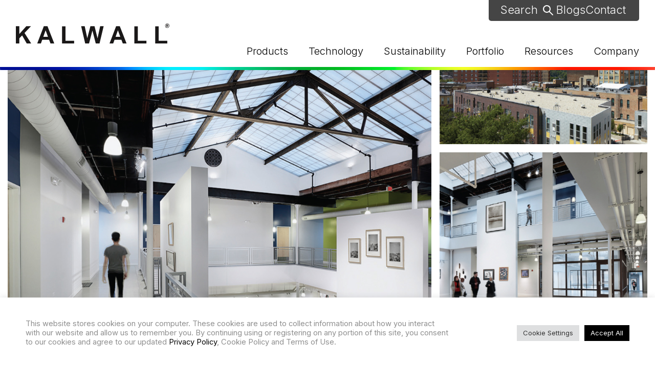

--- FILE ---
content_type: text/html; charset=UTF-8
request_url: https://www.kalwall.com/elgin-artspace-lofts/
body_size: 26597
content:
<!DOCTYPE html><html lang="en"><head metasync_optimized><meta charset="UTF-8"><meta http-equiv="X-UA-Compatible" content="IE=EmulateIE11"><meta name="viewport" content="width=device-width, initial-scale=1"><link rel="pingback" href="https://www.kalwall.com/xmlrpc.php"/><link rel="preconnect" href="https://fonts.googleapis.com"/><link rel="preconnect" href="https://fonts.gstatic.com" crossorigin><link href="https://fonts.googleapis.com/css2?family=Inter:wght@300;400;500;700&amp;family=Open+Sans:ital,wght@0,300;0,400;0,500;0,600;0,700;1,300;1,400;1,500;1,600;1,700&amp;display=swap" rel="stylesheet"/><meta name='robots' content='index, follow, max-snippet:-1, max-image-preview:large, max-video-preview:-1'/><link rel="dns-prefetch" href="//sa.searchatlas.com"><link rel="preconnect" href="https://sa.searchatlas.com" crossorigin><meta name="otto" content="uuid=faa66bda-eaab-4ce8-8995-2d6c9f174d77; type=wordpress; enabled=true; version=2.5.14"><script>window.__SA_DYO_INITIALIZED__=true;</script><meta name="be:wp" content="1.1.17"><!-- be_ixf, sdk, gho--><meta name="be:sdk" content="php_sdk_1.5.15"/><meta name="be:timer" content="43ms"/><meta name="be:orig_url" content="https%3A%2F%2Fwww.kalwall.com%2Felgin-artspace-lofts%2F"/><meta name="be:norm_url" content="https%3A%2F%2Fwww.kalwall.com%2Felgin-artspace-lofts%2F"/><meta name="be:capsule_url" content="https%3A%2F%2Fixfd1-api.bc0a.com%2Fapi%2Fixf%2F1.0.0%2Fget_capsule%2Ff00000000317042%2F1189803533"/><meta name="be:api_dt" content="Zy_2026;Zm_01;Zd_13;Zh_19;Zmh_49;p_epoch:1.76833379633E+12"/><meta name="be:mod_dt" content="Zy_2026;Zm_01;Zd_13;Zh_19;Zmh_49;p_epoch:1.76833379633E+12"/><meta name="be:diag" content="qZeHjsluOMHzOhgKl8sZOvX8rWFiw444/EUgrdEpGVoqmRmVlYkQZGiytSr4tkTa7XcAHyWHKVAcPKJAo3/HySaFqC/M5k0THibfguanyS31Vof35Dpjf3RdQOi4/wY5dIRh5CXBE1a9Zhk/Skkn9iY9yf2vtEg4JEOItYm8OM4AfUiHiVQwSfVJzp385IYB/9S6XHGlu3NDlf5O6baq49H0eiT+Fy8mstoUuvFQLJKVc5oPYch4vBqbflZcrc/DcmICQxrP/vUw6VTTeaU14lqHqPSicTeAw3Q1j4s92LCTt6rIxwk4UH42umAvbFCO4JOnOAMsgwexdEtsdJumWfpxujAXB26/[base64]/3gv1dUSPL089jAIX1IduEs9rWov+1l39zWj17GFRo+G0xPWOeuaUqGQGCEhTjAky/[base64]/vJ8eMsYfxPq2SYMEIiXwaHXWdPpIO0DnRQz8opEAWmrlD3Ywur2wezTpihtiMFMnsWB1rBYg2tYU3Rs0NBV+eTgvxLUJlbXwScJtKJAxUAOzs6cCpTCWXSynTDVytGMuX4rNO0s+T2fHufY6e4hzdcz6VIvFOsW+0WrRj/Lo5u0xmGp8pNxq9GNBeZeGQJgieFDkjXKAQZcgQT5ik5LAPjxmF/wAG8qkNKzLd3V8x7xHrJY9hW6DCX6wgQEjPURQzwMYl3qxZjXK374t+rRrU0fHHT8I/McjZeARw42Qx7P9Rk4AOZOx0b/f9DdrQht04PBvBkJoEI/rjo77UGMSwMXcC1mDlXKmxcJWpUkq8DDjp9tjsS+XfSeaNZM3E8Qw/xJO9crtLKrEQ3DZZPRBeeUD/ubyLWhhYaTfsG2XPxhvsuvO9fQUZQYfNhM10/P1ce5W/+nn3nxkBr4hcfXmcr01tR0YsvlCs0x74G5fUo9l+JXmFl9tBfzA3iU6d0PvEO71ys+ng9t+lEur0To9LQ+Ja5ElvSdFOl4MulhmADTMPpAA6wbYy76rZFIJ9HRJbYcrwhA5OcjFR2c8/ZV0eTXbu8rWcNYSMHe8Iy3IuqAXwRY87heelFgu9/vlpy6ElUmypiifR0OG8ieY12eXetTmtedQaWM1JydFeNdf4dxlkr7ja1ja2liyYdzVeJllci7iwU8F0FwaDPNpPOth4/5D3R5utJXLv3/9uxnm0vzXt201t+q3VnvDT6i6+cKdOVfLiROxmow4SMiwWWhP1S/9oEIWFkjGulwZkCiJeu9MKP5gvu/GLv20C4mKqhCHW+kMMl5+bN7sXmFWf4OEcmmLacHJProEENu89N0pPzK6T0p8C4dxO3zVzjgDr/so/nxIKDHw83jIcfspI/2oKCl0L+THL7Zn9kas/OwO4TQkLDuwsYouTtE1WRUHQKnQM7dhpTd/x+p/4GR3Kh1F7UBm+PykXsfpvGyT2cvr8Pdbx/sEcE9S9Dhbdp1UTrhuRlDPfiQfSEJ6FUWkC1xIgBWHtbj4kgluNMEgsgmgRqHVw8tXCggmkviNyWdZibEgS/1laa3efBvmpwubYjoomxxU8NHweenVE3/n7dJ9x6uA0DQeWUtF1UjhFDh0N7PaHLLFK9iN5btDvl0gRpDYt3nyfSqW9DOPfOTC6OPTCYAkq3GKI9NUvpKVFX318tJFjjn756wLREViS18hHHm7Hzv46g0mtaa18hsl1aeva5eB9E1C+XdSB07y3ml0ZOxKkJcrd/qZ2IPaVelqyvNuhYz0ffsPcCAFB1bCFDwHJHdgUJotM7zc5mmxlBt+dgtsjm+K51bAm7+jcbS89e9AGBT3J7hz3HZwlsx4pdqQkU7dNVVt7TA0AVK5+UDeuIa1OKq0PvSc05uCQqPI+Z+Hx/i9zSMmiT+qsu/4z30riZpUWls7m/osqHbbtkLUAlIuUUntAGufAnOKwYUeRd7R572ZbWctne21o2a7edLf4aQQnQ58j6Hk24HUhNCIs5JNaA/75YIHwjkqYZOx70a0ZTVwxKXzogxDd6KuT1+2pr7GFX/J990bUZHpUKPTFUt1e/yb7lNwYaQUDyigSHdrvzMtk"/><meta name="be:messages" content="true"/><style>
.be-ix-link-block .be-related-link-container {margin-bottom: 20px;margin-top: 20px;text-align: center;}
.be-ix-link-block .be-related-link-container .be-label {margin: 0;color: white;line-height: 1em;font-variant-numeric: lining-nums;font-family: "Inter", sans-serif;font-size: 1.4rem;font-size: 1.2rem;line-height: 1.5rem;font-weight: 300;letter-spacing: normal;text-transform: uppercase;}
.be-ix-link-block .be-related-link-container .be-list { display: inline-block; list-style: none;margin: 0; padding: 0;}
.be-ix-link-block .be-related-link-container .be-list .be-list-item {display: inline-block;margin-right: 20px;}
.be-ix-link-block .be-related-link-container .be-list .be-list-item .be-related-link {font-weight: 500;color: white;text-decoration: none;
font-size: 1rem;line-height: 2.15rem;}
.be-ix-link-block .be-related-link-container .be-list .be-list-item .be-related-link:hover {}
.be-ix-link-block .be-related-link-container .be-list .be-list-item:last-child { margin-right: 0;}

@media (max-width: 767px) {
  .be-ix-link-block .be-related-link-container .be-label {width: 100%;margin-bottom: 10px;}
  .be-ix-link-block .be-related-link-container .be-list { display: block;width: 100%;}
  .be-ix-link-block .be-related-link-container .be-list .be-list-item {display: block;margin-right: 0;}
}
@media (min-width: 768px) {
  .be-ix-link-block .be-related-link-container {display: flex;align-items: baseline;justify-content: center;}
  .be-ix-link-block .be-related-link-container .be-label {display: inline-block;margin-right: 20px;flex-grow: 0;flex-shrink: 0;}
}
</style><script id="be-app-script" data-testmode="true" data-delay='0' data-customerid="f00000000317042" src="https://app-cf.bc0a.com/corejs/be-app.js"></script><!-- This site is optimized with the Yoast SEO plugin v26.7 - https://yoast.com/wordpress/plugins/seo/ --><title>Elgin Artspace Lofts | Kalwall</title><meta name="description" content="A retrofit with Kalwall translucent daylighting panels was done to bring new life into the Elgin Artspace Lofts. Read the case study to learn more about how Kalwall's translucent sandwich panels provide balanced, glare-free, and museum-quality daylighting."/><link rel="canonical" href="https://www.kalwall.com/elgin-artspace-lofts/"/><meta property="og:locale" content="en_US"/><meta property="og:type" content="article"/><meta property="og:title" content="Elgin Artspace Lofts | Kalwall"/><meta property="og:description" content="A retrofit with Kalwall translucent daylighting panels was done to bring new life into the Elgin Artspace Lofts. Read the case study to learn more about how Kalwall's translucent sandwich panels provide balanced, glare-free, and museum-quality daylighting."/><meta property="og:url" content="https://www.kalwall.com/elgin-artspace-lofts/"/><meta property="og:site_name" content="Kalwall"/><meta property="article:publisher" content="https://www.facebook.com/Kalwall"/><meta property="article:modified_time" content="2024-04-04T18:34:01+00:00"/><meta name="twitter:card" content="summary_large_image"/><script type="application/ld+json" class="yoast-schema-graph">{"@context":"https://schema.org","@graph":[{"@type":"WebPage","@id":"https://www.kalwall.com/elgin-artspace-lofts/","url":"https://www.kalwall.com/elgin-artspace-lofts/","name":"Elgin Artspace Lofts | Kalwall","isPartOf":{"@id":"https://www.kalwall.com/#website"},"datePublished":"2022-03-31T21:16:22+00:00","dateModified":"2024-04-04T18:34:01+00:00","description":"A retrofit with Kalwall translucent daylighting panels was done to bring new life into the Elgin Artspace Lofts. Read the case study to learn more about how Kalwall's translucent sandwich panels provide balanced, glare-free, and museum-quality daylighting.","breadcrumb":{"@id":"https://www.kalwall.com/elgin-artspace-lofts/#breadcrumb"},"inLanguage":"en-US","potentialAction":[{"@type":"ReadAction","target":["https://www.kalwall.com/elgin-artspace-lofts/"]}]},{"@type":"BreadcrumbList","@id":"https://www.kalwall.com/elgin-artspace-lofts/#breadcrumb","itemListElement":[{"@type":"ListItem","position":1,"name":"Home","item":"https://www.kalwall.com/"},{"@type":"ListItem","position":2,"name":"Elgin Artspace Lofts"}]},{"@type":"WebSite","@id":"https://www.kalwall.com/#website","url":"https://www.kalwall.com/","name":"Kalwall","description":"High-Performance Translucent Building Systems &amp; Panels","publisher":{"@id":"https://www.kalwall.com/#organization"},"potentialAction":[{"@type":"SearchAction","target":{"@type":"EntryPoint","urlTemplate":"https://www.kalwall.com/?s={search_term_string}"},"query-input":{"@type":"PropertyValueSpecification","valueRequired":true,"valueName":"search_term_string"}}],"inLanguage":"en-US"},{"@type":"Organization","@id":"https://www.kalwall.com/#organization","name":"Kalwall Corporation","url":"https://www.kalwall.com/","logo":{"@type":"ImageObject","inLanguage":"en-US","@id":"https://www.kalwall.com/#/schema/logo/image/","url":"https://www.kalwall.com/wp-content/uploads/2022/06/2016-KALWALL-Logo-C.png","contentUrl":"https://www.kalwall.com/wp-content/uploads/2022/06/2016-KALWALL-Logo-C.png","width":3959,"height":976,"caption":"Kalwall Corporation"},"image":{"@id":"https://www.kalwall.com/#/schema/logo/image/"},"sameAs":["https://www.facebook.com/Kalwall","https://www.linkedin.com/company/kalwall-corporation/","https://www.instagram.com/kalwalldaylighting/","https://www.youtube.com/user/KalwallChannel"]}]}</script><!-- / Yoast SEO plugin. --><link rel='dns-prefetch' href='//cdnjs.cloudflare.com'/><link rel='dns-prefetch' href='//npmcdn.com'/><link rel="alternate" type="application/rss+xml" title="Kalwall &raquo; Feed" href="https://www.kalwall.com/feed/"/><link rel="alternate" type="application/rss+xml" title="Kalwall &raquo; Comments Feed" href="https://www.kalwall.com/comments/feed/"/><link rel="alternate" title="oEmbed (JSON)" type="application/json+oembed" href="https://www.kalwall.com/wp-json/oembed/1.0/embed?url=https%3A%2F%2Fwww.kalwall.com%2Felgin-artspace-lofts%2F"/><link rel="alternate" title="oEmbed (XML)" type="text/xml+oembed" href="https://www.kalwall.com/wp-json/oembed/1.0/embed?url=https%3A%2F%2Fwww.kalwall.com%2Felgin-artspace-lofts%2F&amp;format=xml"/><style id='wp-img-auto-sizes-contain-inline-css' type='text/css'>
img:is([sizes=auto i],[sizes^="auto," i]){contain-intrinsic-size:3000px 1500px}
/*# sourceURL=wp-img-auto-sizes-contain-inline-css */
</style><style id='wp-emoji-styles-inline-css' type='text/css'>

	img.wp-smiley, img.emoji {
		display: inline !important;
		border: none !important;
		box-shadow: none !important;
		height: 1em !important;
		width: 1em !important;
		margin: 0 0.07em !important;
		vertical-align: -0.1em !important;
		background: none !important;
		padding: 0 !important;
	}
/*# sourceURL=wp-emoji-styles-inline-css */
</style><style id='wp-block-library-inline-css' type='text/css'>
:root{--wp-block-synced-color:#7a00df;--wp-block-synced-color--rgb:122,0,223;--wp-bound-block-color:var(--wp-block-synced-color);--wp-editor-canvas-background:#ddd;--wp-admin-theme-color:#007cba;--wp-admin-theme-color--rgb:0,124,186;--wp-admin-theme-color-darker-10:#006ba1;--wp-admin-theme-color-darker-10--rgb:0,107,160.5;--wp-admin-theme-color-darker-20:#005a87;--wp-admin-theme-color-darker-20--rgb:0,90,135;--wp-admin-border-width-focus:2px}@media (min-resolution:192dpi){:root{--wp-admin-border-width-focus:1.5px}}.wp-element-button{cursor:pointer}:root .has-very-light-gray-background-color{background-color:#eee}:root .has-very-dark-gray-background-color{background-color:#313131}:root .has-very-light-gray-color{color:#eee}:root .has-very-dark-gray-color{color:#313131}:root .has-vivid-green-cyan-to-vivid-cyan-blue-gradient-background{background:linear-gradient(135deg,#00d084,#0693e3)}:root .has-purple-crush-gradient-background{background:linear-gradient(135deg,#34e2e4,#4721fb 50%,#ab1dfe)}:root .has-hazy-dawn-gradient-background{background:linear-gradient(135deg,#faaca8,#dad0ec)}:root .has-subdued-olive-gradient-background{background:linear-gradient(135deg,#fafae1,#67a671)}:root .has-atomic-cream-gradient-background{background:linear-gradient(135deg,#fdd79a,#004a59)}:root .has-nightshade-gradient-background{background:linear-gradient(135deg,#330968,#31cdcf)}:root .has-midnight-gradient-background{background:linear-gradient(135deg,#020381,#2874fc)}:root{--wp--preset--font-size--normal:16px;--wp--preset--font-size--huge:42px}.has-regular-font-size{font-size:1em}.has-larger-font-size{font-size:2.625em}.has-normal-font-size{font-size:var(--wp--preset--font-size--normal)}.has-huge-font-size{font-size:var(--wp--preset--font-size--huge)}:root .has-text-align-center{text-align:center}:root .has-text-align-left{text-align:left}:root .has-text-align-right{text-align:right}.has-fit-text{white-space:nowrap!important}#end-resizable-editor-section{display:none}.aligncenter{clear:both}.items-justified-left{justify-content:flex-start}.items-justified-center{justify-content:center}.items-justified-right{justify-content:flex-end}.items-justified-space-between{justify-content:space-between}.screen-reader-text{word-wrap:normal!important;border:0;clip-path:inset(50%);height:1px;margin:-1px;overflow:hidden;padding:0;position:absolute;width:1px}.screen-reader-text:focus{background-color:#ddd;clip-path:none;color:#444;display:block;font-size:1em;height:auto;left:5px;line-height:normal;padding:15px 23px 14px;text-decoration:none;top:5px;width:auto;z-index:100000}html :where(.has-border-color){border-style:solid}html :where([style*=border-top-color]){border-top-style:solid}html :where([style*=border-right-color]){border-right-style:solid}html :where([style*=border-bottom-color]){border-bottom-style:solid}html :where([style*=border-left-color]){border-left-style:solid}html :where([style*=border-width]){border-style:solid}html :where([style*=border-top-width]){border-top-style:solid}html :where([style*=border-right-width]){border-right-style:solid}html :where([style*=border-bottom-width]){border-bottom-style:solid}html :where([style*=border-left-width]){border-left-style:solid}html :where(img[class*=wp-image-]){height:auto;max-width:100%}:where(figure){margin:0 0 1em}html :where(.is-position-sticky){--wp-admin--admin-bar--position-offset:var(--wp-admin--admin-bar--height,0px)}@media screen and (max-width:600px){html :where(.is-position-sticky){--wp-admin--admin-bar--position-offset:0px}}

/*# sourceURL=wp-block-library-inline-css */
</style><style id='global-styles-inline-css' type='text/css'>
:root{--wp--preset--aspect-ratio--square: 1;--wp--preset--aspect-ratio--4-3: 4/3;--wp--preset--aspect-ratio--3-4: 3/4;--wp--preset--aspect-ratio--3-2: 3/2;--wp--preset--aspect-ratio--2-3: 2/3;--wp--preset--aspect-ratio--16-9: 16/9;--wp--preset--aspect-ratio--9-16: 9/16;--wp--preset--color--black: #000000;--wp--preset--color--cyan-bluish-gray: #abb8c3;--wp--preset--color--white: #ffffff;--wp--preset--color--pale-pink: #f78da7;--wp--preset--color--vivid-red: #cf2e2e;--wp--preset--color--luminous-vivid-orange: #ff6900;--wp--preset--color--luminous-vivid-amber: #fcb900;--wp--preset--color--light-green-cyan: #7bdcb5;--wp--preset--color--vivid-green-cyan: #00d084;--wp--preset--color--pale-cyan-blue: #8ed1fc;--wp--preset--color--vivid-cyan-blue: #0693e3;--wp--preset--color--vivid-purple: #9b51e0;--wp--preset--gradient--vivid-cyan-blue-to-vivid-purple: linear-gradient(135deg,rgb(6,147,227) 0%,rgb(155,81,224) 100%);--wp--preset--gradient--light-green-cyan-to-vivid-green-cyan: linear-gradient(135deg,rgb(122,220,180) 0%,rgb(0,208,130) 100%);--wp--preset--gradient--luminous-vivid-amber-to-luminous-vivid-orange: linear-gradient(135deg,rgb(252,185,0) 0%,rgb(255,105,0) 100%);--wp--preset--gradient--luminous-vivid-orange-to-vivid-red: linear-gradient(135deg,rgb(255,105,0) 0%,rgb(207,46,46) 100%);--wp--preset--gradient--very-light-gray-to-cyan-bluish-gray: linear-gradient(135deg,rgb(238,238,238) 0%,rgb(169,184,195) 100%);--wp--preset--gradient--cool-to-warm-spectrum: linear-gradient(135deg,rgb(74,234,220) 0%,rgb(151,120,209) 20%,rgb(207,42,186) 40%,rgb(238,44,130) 60%,rgb(251,105,98) 80%,rgb(254,248,76) 100%);--wp--preset--gradient--blush-light-purple: linear-gradient(135deg,rgb(255,206,236) 0%,rgb(152,150,240) 100%);--wp--preset--gradient--blush-bordeaux: linear-gradient(135deg,rgb(254,205,165) 0%,rgb(254,45,45) 50%,rgb(107,0,62) 100%);--wp--preset--gradient--luminous-dusk: linear-gradient(135deg,rgb(255,203,112) 0%,rgb(199,81,192) 50%,rgb(65,88,208) 100%);--wp--preset--gradient--pale-ocean: linear-gradient(135deg,rgb(255,245,203) 0%,rgb(182,227,212) 50%,rgb(51,167,181) 100%);--wp--preset--gradient--electric-grass: linear-gradient(135deg,rgb(202,248,128) 0%,rgb(113,206,126) 100%);--wp--preset--gradient--midnight: linear-gradient(135deg,rgb(2,3,129) 0%,rgb(40,116,252) 100%);--wp--preset--font-size--small: 13px;--wp--preset--font-size--medium: 20px;--wp--preset--font-size--large: 36px;--wp--preset--font-size--x-large: 42px;--wp--preset--spacing--20: 0.44rem;--wp--preset--spacing--30: 0.67rem;--wp--preset--spacing--40: 1rem;--wp--preset--spacing--50: 1.5rem;--wp--preset--spacing--60: 2.25rem;--wp--preset--spacing--70: 3.38rem;--wp--preset--spacing--80: 5.06rem;--wp--preset--shadow--natural: 6px 6px 9px rgba(0, 0, 0, 0.2);--wp--preset--shadow--deep: 12px 12px 50px rgba(0, 0, 0, 0.4);--wp--preset--shadow--sharp: 6px 6px 0px rgba(0, 0, 0, 0.2);--wp--preset--shadow--outlined: 6px 6px 0px -3px rgb(255, 255, 255), 6px 6px rgb(0, 0, 0);--wp--preset--shadow--crisp: 6px 6px 0px rgb(0, 0, 0);}:where(.is-layout-flex){gap: 0.5em;}:where(.is-layout-grid){gap: 0.5em;}body .is-layout-flex{display: flex;}.is-layout-flex{flex-wrap: wrap;align-items: center;}.is-layout-flex > :is(*, div){margin: 0;}body .is-layout-grid{display: grid;}.is-layout-grid > :is(*, div){margin: 0;}:where(.wp-block-columns.is-layout-flex){gap: 2em;}:where(.wp-block-columns.is-layout-grid){gap: 2em;}:where(.wp-block-post-template.is-layout-flex){gap: 1.25em;}:where(.wp-block-post-template.is-layout-grid){gap: 1.25em;}.has-black-color{color: var(--wp--preset--color--black) !important;}.has-cyan-bluish-gray-color{color: var(--wp--preset--color--cyan-bluish-gray) !important;}.has-white-color{color: var(--wp--preset--color--white) !important;}.has-pale-pink-color{color: var(--wp--preset--color--pale-pink) !important;}.has-vivid-red-color{color: var(--wp--preset--color--vivid-red) !important;}.has-luminous-vivid-orange-color{color: var(--wp--preset--color--luminous-vivid-orange) !important;}.has-luminous-vivid-amber-color{color: var(--wp--preset--color--luminous-vivid-amber) !important;}.has-light-green-cyan-color{color: var(--wp--preset--color--light-green-cyan) !important;}.has-vivid-green-cyan-color{color: var(--wp--preset--color--vivid-green-cyan) !important;}.has-pale-cyan-blue-color{color: var(--wp--preset--color--pale-cyan-blue) !important;}.has-vivid-cyan-blue-color{color: var(--wp--preset--color--vivid-cyan-blue) !important;}.has-vivid-purple-color{color: var(--wp--preset--color--vivid-purple) !important;}.has-black-background-color{background-color: var(--wp--preset--color--black) !important;}.has-cyan-bluish-gray-background-color{background-color: var(--wp--preset--color--cyan-bluish-gray) !important;}.has-white-background-color{background-color: var(--wp--preset--color--white) !important;}.has-pale-pink-background-color{background-color: var(--wp--preset--color--pale-pink) !important;}.has-vivid-red-background-color{background-color: var(--wp--preset--color--vivid-red) !important;}.has-luminous-vivid-orange-background-color{background-color: var(--wp--preset--color--luminous-vivid-orange) !important;}.has-luminous-vivid-amber-background-color{background-color: var(--wp--preset--color--luminous-vivid-amber) !important;}.has-light-green-cyan-background-color{background-color: var(--wp--preset--color--light-green-cyan) !important;}.has-vivid-green-cyan-background-color{background-color: var(--wp--preset--color--vivid-green-cyan) !important;}.has-pale-cyan-blue-background-color{background-color: var(--wp--preset--color--pale-cyan-blue) !important;}.has-vivid-cyan-blue-background-color{background-color: var(--wp--preset--color--vivid-cyan-blue) !important;}.has-vivid-purple-background-color{background-color: var(--wp--preset--color--vivid-purple) !important;}.has-black-border-color{border-color: var(--wp--preset--color--black) !important;}.has-cyan-bluish-gray-border-color{border-color: var(--wp--preset--color--cyan-bluish-gray) !important;}.has-white-border-color{border-color: var(--wp--preset--color--white) !important;}.has-pale-pink-border-color{border-color: var(--wp--preset--color--pale-pink) !important;}.has-vivid-red-border-color{border-color: var(--wp--preset--color--vivid-red) !important;}.has-luminous-vivid-orange-border-color{border-color: var(--wp--preset--color--luminous-vivid-orange) !important;}.has-luminous-vivid-amber-border-color{border-color: var(--wp--preset--color--luminous-vivid-amber) !important;}.has-light-green-cyan-border-color{border-color: var(--wp--preset--color--light-green-cyan) !important;}.has-vivid-green-cyan-border-color{border-color: var(--wp--preset--color--vivid-green-cyan) !important;}.has-pale-cyan-blue-border-color{border-color: var(--wp--preset--color--pale-cyan-blue) !important;}.has-vivid-cyan-blue-border-color{border-color: var(--wp--preset--color--vivid-cyan-blue) !important;}.has-vivid-purple-border-color{border-color: var(--wp--preset--color--vivid-purple) !important;}.has-vivid-cyan-blue-to-vivid-purple-gradient-background{background: var(--wp--preset--gradient--vivid-cyan-blue-to-vivid-purple) !important;}.has-light-green-cyan-to-vivid-green-cyan-gradient-background{background: var(--wp--preset--gradient--light-green-cyan-to-vivid-green-cyan) !important;}.has-luminous-vivid-amber-to-luminous-vivid-orange-gradient-background{background: var(--wp--preset--gradient--luminous-vivid-amber-to-luminous-vivid-orange) !important;}.has-luminous-vivid-orange-to-vivid-red-gradient-background{background: var(--wp--preset--gradient--luminous-vivid-orange-to-vivid-red) !important;}.has-very-light-gray-to-cyan-bluish-gray-gradient-background{background: var(--wp--preset--gradient--very-light-gray-to-cyan-bluish-gray) !important;}.has-cool-to-warm-spectrum-gradient-background{background: var(--wp--preset--gradient--cool-to-warm-spectrum) !important;}.has-blush-light-purple-gradient-background{background: var(--wp--preset--gradient--blush-light-purple) !important;}.has-blush-bordeaux-gradient-background{background: var(--wp--preset--gradient--blush-bordeaux) !important;}.has-luminous-dusk-gradient-background{background: var(--wp--preset--gradient--luminous-dusk) !important;}.has-pale-ocean-gradient-background{background: var(--wp--preset--gradient--pale-ocean) !important;}.has-electric-grass-gradient-background{background: var(--wp--preset--gradient--electric-grass) !important;}.has-midnight-gradient-background{background: var(--wp--preset--gradient--midnight) !important;}.has-small-font-size{font-size: var(--wp--preset--font-size--small) !important;}.has-medium-font-size{font-size: var(--wp--preset--font-size--medium) !important;}.has-large-font-size{font-size: var(--wp--preset--font-size--large) !important;}.has-x-large-font-size{font-size: var(--wp--preset--font-size--x-large) !important;}
/*# sourceURL=global-styles-inline-css */
</style><style id='classic-theme-styles-inline-css' type='text/css'>
.wp-block-button__link{background-color:#32373c;border-radius:9999px;box-shadow:none;color:#fff;font-size:1.125em;padding:calc(.667em + 2px) calc(1.333em + 2px);text-decoration:none}.wp-block-file__button{background:#32373c;color:#fff}.wp-block-accordion-heading{margin:0}.wp-block-accordion-heading__toggle{background-color:inherit!important;color:inherit!important}.wp-block-accordion-heading__toggle:not(:focus-visible){outline:none}.wp-block-accordion-heading__toggle:focus,.wp-block-accordion-heading__toggle:hover{background-color:inherit!important;border:none;box-shadow:none;color:inherit;padding:var(--wp--preset--spacing--20,1em) 0;text-decoration:none}.wp-block-accordion-heading__toggle:focus-visible{outline:auto;outline-offset:0}
/*# sourceURL=https://www.kalwall.com/wp-content/plugins/gutenberg/build/styles/block-library/classic.css */
</style><link rel='stylesheet' id='cpsh-shortcodes-css' href='https://www.kalwall.com/wp-content/plugins/column-shortcodes//assets/css/shortcodes.css?ver=1.0.1' type='text/css' media='all'/><link rel='stylesheet' id='contact-form-7-css' href='https://www.kalwall.com/wp-content/plugins/contact-form-7/includes/css/styles.css?ver=6.1.4' type='text/css' media='all'/><link rel='stylesheet' id='cookie-law-info-css' href='https://www.kalwall.com/wp-content/plugins/cookie-law-info/legacy/public/css/cookie-law-info-public.css?ver=3.3.9.1' type='text/css' media='all'/><link rel='stylesheet' id='cookie-law-info-gdpr-css' href='https://www.kalwall.com/wp-content/plugins/cookie-law-info/legacy/public/css/cookie-law-info-gdpr.css?ver=3.3.9.1' type='text/css' media='all'/><link rel='stylesheet' id='wpcf7-redirect-script-frontend-css' href='https://www.kalwall.com/wp-content/plugins/wpcf7-redirect/build/assets/frontend-script.css?ver=2c532d7e2be36f6af233' type='text/css' media='all'/><link rel='stylesheet' id='holler-css-css' href='https://www.kalwall.com/wp-content/plugins/holler-box/assets/css/holler-frontend.min.css?ver=1.5.6' type='text/css' media='all'/><link rel='stylesheet' id='kalwall_main_css-css' href='https://www.kalwall.com/wp-content/themes/kalwall-theme/dist/css/main.css?ver=1.16.0' type='text/css' media='all'/><link rel='stylesheet' id='trx_mscf_style-css' href='https://www.kalwall.com/wp-content/plugins/contact-form-7-multi-step-addon-kalwall/assets/css/style.min.css?ver=1.0.1' type='text/css' media='all'/><link rel='stylesheet' id='cf7cf-style-css' href='https://www.kalwall.com/wp-content/plugins/cf7-conditional-fields/style.css?ver=2.6.7' type='text/css' media='all'/><script type="text/javascript" src="https://www.kalwall.com/wp-includes/js/jquery/jquery.min.js?ver=3.7.1" id="jquery-core-js"></script><script type="text/javascript" src="https://www.kalwall.com/wp-includes/js/jquery/jquery-migrate.min.js?ver=3.4.1" id="jquery-migrate-js"></script><script type="text/javascript" id="cookie-law-info-js-extra">
/* <![CDATA[ */
var Cli_Data = {"nn_cookie_ids":["na_id","yt-remote-connected-devices","_gcl_au","_ga","_gid","_gat_gtag_UA_19509828_3","_ga_BSVJS87X9R","CONSENT","hwp_visit","uid","UserMatchHistory","lang","bcookie","lidc","bscookie","ouid","IDE","yt.innertube::nextId","yt.innertube::requests","yt-remote-device-id","pa_crosswise_ts","anj","test_cookie","koitk","__ss_tk","pa_uid","fr","pa_twitter_ts","pa_yahoo_ts","pa_openx_ts","pa_rubicon_ts","pa_google_ts","uuid2","personalization_id","IDSYNC","AnalyticsSyncHistory","VISITOR_INFO1_LIVE","YSC","__ss_referrer","__ss","_GRECAPTCHA","hwp_new","A3","li_gc"],"cookielist":[],"non_necessary_cookies":{"necessary":["_GRECAPTCHA"],"functional":["UserMatchHistory","lang","bcookie","lidc","bscookie","ouid","na_id"],"analytics":["_gcl_au","_ga","_gid","_gat_gtag_UA_19509828_3","_ga_BSVJS87X9R","CONSENT","hwp_visit","uid"],"advertisement":["yt-remote-connected-devices","pa_google_ts","yt.innertube::nextId","yt.innertube::requests","yt-remote-device-id","pa_crosswise_ts","anj","IDE","test_cookie","IDSYNC","personalization_id","uuid2","pa_rubicon_ts","pa_openx_ts","pa_yahoo_ts","pa_twitter_ts","fr","pa_uid","__ss_tk","koitk","__ss","VISITOR_INFO1_LIVE","YSC","__ss_referrer"],"others":["AnalyticsSyncHistory","li_gc","A3","hwp_new"]},"ccpaEnabled":"","ccpaRegionBased":"","ccpaBarEnabled":"","strictlyEnabled":["necessary","obligatoire"],"ccpaType":"gdpr","js_blocking":"1","custom_integration":"","triggerDomRefresh":"","secure_cookies":""};
var cli_cookiebar_settings = {"animate_speed_hide":"500","animate_speed_show":"500","background":"#FFF","border":"#b1a6a6c2","border_on":"","button_1_button_colour":"#000000","button_1_button_hover":"#000000","button_1_link_colour":"#fff","button_1_as_button":"1","button_1_new_win":"","button_2_button_colour":"#333","button_2_button_hover":"#292929","button_2_link_colour":"#444","button_2_as_button":"","button_2_hidebar":"","button_3_button_colour":"#dedfe0","button_3_button_hover":"#b2b2b3","button_3_link_colour":"#333333","button_3_as_button":"1","button_3_new_win":"","button_4_button_colour":"#dedfe0","button_4_button_hover":"#b2b2b3","button_4_link_colour":"#333333","button_4_as_button":"1","button_7_button_colour":"#000000","button_7_button_hover":"#000000","button_7_link_colour":"#fff","button_7_as_button":"1","button_7_new_win":"","font_family":"inherit","header_fix":"","notify_animate_hide":"1","notify_animate_show":"","notify_div_id":"#cookie-law-info-bar","notify_position_horizontal":"right","notify_position_vertical":"bottom","scroll_close":"","scroll_close_reload":"","accept_close_reload":"","reject_close_reload":"","showagain_tab":"","showagain_background":"#fff","showagain_border":"#000","showagain_div_id":"#cookie-law-info-again","showagain_x_position":"100px","text":"#8e8e8e","show_once_yn":"","show_once":"10000","logging_on":"","as_popup":"","popup_overlay":"1","bar_heading_text":"","cookie_bar_as":"banner","popup_showagain_position":"bottom-right","widget_position":"left"};
var log_object = {"ajax_url":"https://www.kalwall.com/wp-admin/admin-ajax.php"};
//# sourceURL=cookie-law-info-js-extra
/* ]]> */
</script><script type="text/javascript" src="https://www.kalwall.com/wp-content/plugins/cookie-law-info/legacy/public/js/cookie-law-info-public.js?ver=3.3.9.1" id="cookie-law-info-js"></script><link rel="https://api.w.org/" href="https://www.kalwall.com/wp-json/"/><link rel="alternate" title="JSON" type="application/json" href="https://www.kalwall.com/wp-json/wp/v2/pages/15040"/><link rel="EditURI" type="application/rsd+xml" title="RSD" href="https://www.kalwall.com/xmlrpc.php?rsd"/><link rel='shortlink' href='https://www.kalwall.com/?p=15040'/><!-- Google Analytics --><script async src="https://www.googletagmanager.com/gtag/js?id=UA-19509828-3"></script><script>
	window.dataLayer = window.dataLayer || [];
	function gtag(){dataLayer.push(arguments);}
	gtag('js', new Date());
	gtag('config', 'UA-19509828-3');
</script><!-- End Google Analytics --><!-- Google Tag Manager --><script>
	( function ( w, d, s, l, i ) {
		w[ l ] = w[ l ] || [];
		w[ l ].push( {
			'gtm.start': new Date().getTime(),
			event: 'gtm.js'
		} );
		var f = d.getElementsByTagName( s )[ 0 ],
			j = d.createElement( s ),
			dl = l != 'dataLayer' ? '&l=' + l : '';
		j.async = true;
		j.src =
			'https://www.googletagmanager.com/gtm.js?id=' + i + dl;
		f.parentNode.insertBefore( j, f );
	} )( window, document, 'script', 'dataLayer', 'GTM-TR7267' );
</script><!-- End Google Tag Manager --><script type="text/javascript">
        var _ss = _ss || [];
    _ss.push(['_setDomain', 'https://koi-3QN7N8ZS4E.marketingautomation.services/net']);
    _ss.push(['_setAccount', 'KOI-3RTR62ZI2W']);
    _ss.push(['_trackPageView']);
    window._pa = window._pa || {};
    // _pa.orderId = "myOrderId"; // OPTIONAL: attach unique conversion identifier to conversions
    // _pa.revenue = "19.99"; // OPTIONAL: attach dynamic purchase values to conversions
    // _pa.productId = "myProductId"; // OPTIONAL: Include product ID for use with dynamic ads
(function() {
    var ss = document.createElement('script');
    ss.type = 'text/javascript'; ss.async = true;
    ss.src = ('https:' == document.location.protocol ? 'https://' : 'http://') + 'koi-3QN7N8ZS4E.marketingautomation.services/client/ss.js?ver=2.4.0';
    var scr = document.getElementsByTagName('script')[0];
    scr.parentNode.insertBefore(ss, scr);
})();
</script><script async defer src="https://tools.luckyorange.com/core/lo.js?site-id=bd7f73b4"></script><script type="text/javascript" src=https://www.groupcreative365.com/js/806688.js></script><noscript><img alt="" src=https://www.groupcreative365.com/806688.png style="display:none;"/></noscript><link rel="icon" href="https://www.kalwall.com/wp-content/uploads/2022/05/favicon.png" sizes="32x32"/><link rel="icon" href="https://www.kalwall.com/wp-content/uploads/2022/05/favicon.png" sizes="192x192"/><link rel="apple-touch-icon" href="https://www.kalwall.com/wp-content/uploads/2022/05/favicon.png"/><meta name="msapplication-TileImage" content="https://www.kalwall.com/wp-content/uploads/2022/05/favicon.png"/><style type="text/css" id="wp-custom-css">
			/**********************************************/
/*     Holler Box Plugin           					  */
/**********************************************/

.hwp-powered-by{display:none;}

.holler-box {
	background-image: url(https://www.kalwall.com/wp-content/uploads/2021/04/rainbow-border.png);
	background-repeat: no-repeat;
	background-position: bottom center;
	background-size: 100% 14px;
	border-radius: 0;
	border: 0;
}

.hwp-popup .holler-inside {
	box-sizing: border-box;
}

.hwp-close {
	top: 10px;
}

.hwp-close i {
	color: #000;
	font-size: 22px;
}

.holler-box .holler-title {
	display: none;
}

.holler-box h2 {
	font-size: 28px;
	font-weight: bold;
}

.holler-box .thank-you h3 {
	font-size: 28px;
	font-weight: bold;
}

.holler-box p {
	margin-bottom: 25px;
}

.holler-box .field {
	display: block;
	margin-bottom: 19px;
	text-align: right
}

.holler-box .submit {
	text-align: left;
}

.holler-box .wpcf7 .wpcf7-form-control-wrap {
	margin-bottom: 0;
}

.holler-box.hwp-popup {
	max-width: 512px;
}

/*
.holler-box input[type="submit"] {
	font-size: 16px;
    text-transform: uppercase;
    border: none;
    text-align: center;
    padding: 13px 8px 12px;
    min-width: 192px;
    float: right;
    width: auto;
    color: #fff;
    background: #000;
    -webkit-transition: all 400ms ease;
    -moz-transition: all 400ms ease;
    -ms-transition: all 400ms ease;
    -o-transition: all 400ms ease;
    transition: all 400ms ease;
}

.holler-box input[type="submit"]:hover {
	color: #000;
  background: #E8E8E8;
  border: solid 0px #000;
}
*/

.holler-box form.sent .wpcf7-response-output {
	display: none;
}

.holler-box form .thank-you {
	display: none;
}

.holler-box form.sent .thank-you {
	display: block;
}

.holler-box form.sent .form {
	display: none;
}
.cli-tab-footer .wt-cli-privacy-accept-btn {
    background-color: #000000;
    color: #ffffff;
    border-radius: 0;
}
#cookie-law-info-bar[data-cli-style="cli-style-v2"] {
    padding: 42px 50px;
}
.page-id-17824 .image-carousel-wrap {
	padding-top:80px;
}		</style><link rel='stylesheet' id='cookie-law-info-table-css' href='https://www.kalwall.com/wp-content/plugins/cookie-law-info/legacy/public/css/cookie-law-info-table.css?ver=3.3.9.1' type='text/css' media='all'/><link rel='stylesheet' id='font-awesome-css' href='https://use.fontawesome.com/releases/v5.15.4/css/all.css?ver=6.9' type='text/css' media='all'/></head><body 7 class="wp-singular page-template-default page page-id-15040 wp-theme-kalwall-theme"><ul class="skip-navigation"><li><a href="#navigation">Skip to navigation</a></li></ul><div class="body-overlay"></div><header><div class="container d-flex justify-content-between align-items-center"><a href="https://www.kalwall.com" class="logo"><img src="https://www.kalwall.com/wp-content/themes/kalwall-theme/img/logo.svg" alt="Kalwall"/></a><div class="header-content-right d-none d-xl-flex justify-content-end align-items-center flex-wrap align-content-between"><div class="header-utility-outer"><div class="header-utility"><form action="https://www.kalwall.com" id="searchform" method="get"><input type="text" id="s" name="s" value="" aria-label="Keyword" placeholder="Search"/><button type="submit" class="btn-search" aria-label="Submit"><svg xmlns="http://www.w3.org/2000/svg" viewbox="0 0 25.204 24.986"><path d="M17.026 15.067a9.224 9.224 0 0 0 1.87-6.793 9.473 9.473 0 0 0-8.6-8.227 9.364 9.364 0 1 0-1.87 18.635 9.535 9.535 0 0 0 6.859-1.806l7.79 7.728a1.184 1.184 0 0 0 1.745 0 1.184 1.184 0 0 0 0-1.745Zm-6.29 1.122a6.855 6.855 0 0 1-7.853-7.977 6.731 6.731 0 0 1 5.543-5.547 6.793 6.793 0 0 1 7.919 7.911 6.918 6.918 0 0 1-5.609 5.609Z"/></svg></button></form><ul id="menu-header-utility" class="menu"><li id="menu-item-20016" class="menu-item menu-item-type-post_type menu-item-object-page menu-item-20016"><a href="https://www.kalwall.com/blog/">Blogs</a></li><li id="menu-item-20017" class="menu-item menu-item-type-post_type menu-item-object-page menu-item-20017"><a href="https://www.kalwall.com/contact/">Contact</a></li></ul></div></div><ul id="navigation" class="main-menu"><li id="menu-item-21" class="no-link menu-item menu-item-type-post_type menu-item-object-page menu-item-has-children menu-item-21"><a href="https://www.kalwall.com/products/" data-text="Products">Products</a><div class="mega-menu"><div class="mega-menu-inner"><div class="container"><div class="megamenu-content"><ul class="sub-menu"><li id="menu-item-12350" class="menu-item-has-children menu-item menu-item-type-post_type menu-item-object-page menu-item-has-children menu-item-12350"><a href="https://www.kalwall.com/products/facades/" data-text="Facades">Facades</a><img width="309" height="153" src="https://www.kalwall.com/wp-content/uploads/2025/10/menu-facades.jpg" class="attachment-megamenu-thumb size-megamenu-thumb" alt="" decoding="async" srcset="https://www.kalwall.com/wp-content/uploads/2025/10/menu-facades.jpg 309w, https://www.kalwall.com/wp-content/uploads/2025/10/menu-facades-300x149.jpg 300w, https://www.kalwall.com/wp-content/uploads/2025/10/menu-facades-220x109.jpg 220w, https://www.kalwall.com/wp-content/uploads/2025/10/menu-facades-150x74.jpg 150w" sizes="(max-width: 309px) 100vw, 309px"/><ul class="sub-menu"><li id="menu-item-12398" class="menu-item menu-item-type-custom menu-item-object-custom menu-item-12398"><a href="https://www.kalwall.com/wall-systems" data-text="Wall Systems">Wall Systems</a></li><li id="menu-item-12400" class="menu-item menu-item-type-custom menu-item-object-custom menu-item-12400"><a href="https://www.kalwall.com/unitized-curtain-walls/" data-text="Unitized Curtain Walls">Unitized Curtain Walls</a></li><li id="menu-item-18461" class="menu-item menu-item-type-custom menu-item-object-custom menu-item-18461"><a href="https://www.kalwall.com/products/facades/175cw-translucent-glazing/" data-text="Translucent Insulated Glazing Units (TIGUs)">Translucent Insulated Glazing Units (TIGUs)</a></li><li id="menu-item-397" class="menu-item menu-item-type-custom menu-item-object-custom menu-item-397"><a href="https://www.kalwall.com/window-replacements/" data-text="Window Replacement">Window Replacement</a></li><li id="menu-item-398" class="menu-item menu-item-type-custom menu-item-object-custom menu-item-398"><a href="https://www.kalwall.com/specialty-applications/" data-text="Specialty Applications">Specialty Applications</a></li></ul></li><li id="menu-item-382" class="menu-item-has-children menu-item menu-item-type-custom menu-item-object-custom menu-item-has-children menu-item-382"><a href="https://www.kalwall.com/skyroofs/" data-text="Skyroofs&reg;">Skyroofs&reg;</a><img width="309" height="153" src="https://www.kalwall.com/wp-content/uploads/2025/10/menu-skyroofs.jpg" class="attachment-megamenu-thumb size-megamenu-thumb" alt="" decoding="async" srcset="https://www.kalwall.com/wp-content/uploads/2025/10/menu-skyroofs.jpg 309w, https://www.kalwall.com/wp-content/uploads/2025/10/menu-skyroofs-300x149.jpg 300w, https://www.kalwall.com/wp-content/uploads/2025/10/menu-skyroofs-220x109.jpg 220w, https://www.kalwall.com/wp-content/uploads/2025/10/menu-skyroofs-150x74.jpg 150w" sizes="(max-width: 309px) 100vw, 309px"/><ul class="sub-menu"><li id="menu-item-14540" class="menu-item menu-item-type-post_type menu-item-object-page menu-item-14540"><a href="https://www.kalwall.com/products/skyroofs/pre-engineered-skyroofs/" data-text="Pre-Engineered Skyroofs&reg;">Pre-Engineered Skyroofs&reg;</a></li><li id="menu-item-400" class="menu-item menu-item-type-custom menu-item-object-custom menu-item-400"><a href="https://www.kalwall.com/products/skyroofs/custom-skyroofs/" data-text="Custom Skyroofs&reg;">Custom Skyroofs&reg;</a></li><li id="menu-item-12405" class="menu-item menu-item-type-custom menu-item-object-custom menu-item-12405"><a href="https://www.kalwall.com/products/skyroofs/clearspan-systems/" data-text="Clearspan&trade; Skyroofs&reg;">Clearspan&trade; Skyroofs&reg;</a></li><li id="menu-item-12406" class="menu-item menu-item-type-custom menu-item-object-custom menu-item-12406"><a href="https://www.kalwall.com/products/skyroofs/specialty-applications/" data-text="Specialty Applications">Specialty Applications</a></li></ul></li><li id="menu-item-383" class="menu-item-has-children menu-item menu-item-type-custom menu-item-object-custom menu-item-has-children menu-item-383"><a href="https://www.kalwall.com/products/skylights/" data-text="Skylights">Skylights</a><img width="309" height="153" src="https://www.kalwall.com/wp-content/uploads/2025/10/menu-skylights.jpg" class="attachment-megamenu-thumb size-megamenu-thumb" alt="" decoding="async" srcset="https://www.kalwall.com/wp-content/uploads/2025/10/menu-skylights.jpg 309w, https://www.kalwall.com/wp-content/uploads/2025/10/menu-skylights-300x149.jpg 300w, https://www.kalwall.com/wp-content/uploads/2025/10/menu-skylights-220x109.jpg 220w, https://www.kalwall.com/wp-content/uploads/2025/10/menu-skylights-150x74.jpg 150w" sizes="(max-width: 309px) 100vw, 309px"/><ul class="sub-menu"><li id="menu-item-12410" class="menu-item menu-item-type-custom menu-item-object-custom menu-item-12410"><a href="https://www.kalwall.com/products/skylights/s-lines/" data-text="S-Lines">S-Lines</a></li><li id="menu-item-12411" class="menu-item menu-item-type-custom menu-item-object-custom menu-item-12411"><a href="https://www.kalwall.com/products/skylights/pyramids/" data-text="Pyramids">Pyramids</a></li><li id="menu-item-12412" class="menu-item menu-item-type-custom menu-item-object-custom menu-item-12412"><a href="https://www.kalwall.com/products/skylights/geo-roofs/" data-text="Geo-roofs&reg;">Geo-roofs&reg;</a></li></ul></li><li id="menu-item-384" class="menu-item-has-children menu-item menu-item-type-custom menu-item-object-custom menu-item-has-children menu-item-384"><a href="https://www.kalwall.com/products/canopies/" data-text="Canopies">Canopies</a><img width="309" height="153" src="https://www.kalwall.com/wp-content/uploads/2025/10/menu-canopies.jpg" class="attachment-megamenu-thumb size-megamenu-thumb" alt="" decoding="async" srcset="https://www.kalwall.com/wp-content/uploads/2025/10/menu-canopies.jpg 309w, https://www.kalwall.com/wp-content/uploads/2025/10/menu-canopies-300x149.jpg 300w, https://www.kalwall.com/wp-content/uploads/2025/10/menu-canopies-220x109.jpg 220w, https://www.kalwall.com/wp-content/uploads/2025/10/menu-canopies-150x74.jpg 150w" sizes="(max-width: 309px) 100vw, 309px"/><ul class="sub-menu"><li id="menu-item-12416" class="menu-item menu-item-type-custom menu-item-object-custom menu-item-12416"><a href="https://www.kalwall.com/products/canopies/canopies-panels/" data-text="Canopies">Canopies</a></li><li id="menu-item-12417" class="menu-item menu-item-type-custom menu-item-object-custom menu-item-12417"><a href="https://www.kalwall.com/products/canopies/walkways/" data-text="Walkways">Walkways</a></li><li id="menu-item-12418" class="menu-item menu-item-type-custom menu-item-object-custom menu-item-12418"><a href="https://www.kalwall.com/products/canopies/canopy-systems/" data-text="Canopy Systems">Canopy Systems</a></li></ul></li></ul><a href="https://www.kalwall.com/contact/find-a-representative/" target="_self" class="btn btn-primary" style=""><span class="btn-text">Need Help? Find Your Local Rep </span><span class="kal-icon-arrow-right"><svg xmlns="http://www.w3.org/2000/svg" viewbox="0 0 23.332 21.178"><g fill="none" stroke="#000" stroke-width="2"><path d="M0 10.439h21.903"/><path d="m12.45.704 9.882 9.882-9.882 9.882" stroke-linejoin="round"/></g></svg></span></a></div></div></div></div></li><li id="menu-item-20022" class="menu-item menu-item-type-post_type menu-item-object-page menu-item-has-children menu-item-20022"><a href="https://www.kalwall.com/products/panel-technology/" data-text="Technology">Technology</a><div class="mega-menu"><div class="mega-menu-inner"><div class="container"><div class="megamenu-content"><ul class="sub-menu"><li id="menu-item-20023" class="menu-item menu-item-type-post_type menu-item-object-page menu-item-has-children menu-item-20023"><a href="https://www.kalwall.com/products/panel-technology/" data-text="Panel Technology">Panel Technology</a><ul class="sub-menu"><li id="menu-item-20024" class="menu-item menu-item-type-post_type menu-item-object-page menu-item-20024"><a href="https://www.kalwall.com/products/panel-technology/fiberglass-reinforced-polymer-panels/" data-text="FRP Faces">FRP Faces</a></li><li id="menu-item-20025" class="menu-item menu-item-type-post_type menu-item-object-page menu-item-20025"><a href="https://www.kalwall.com/products/panel-technology/structural-grid-cores/" data-text="Structural Grid Cores">Structural Grid Cores</a></li><li id="menu-item-20026" class="menu-item menu-item-type-post_type menu-item-object-page menu-item-20026"><a href="https://www.kalwall.com/products/panel-technology/translucent-insulation/" data-text="Translucent Insulation (TI) Performance">Translucent Insulation (TI) Performance</a></li></ul></li><li id="menu-item-20027" class="menu-item-has-children menu-item menu-item-type-custom menu-item-object-custom menu-item-has-children menu-item-20027"><a href="https://www.kalwall.com/products/benefits/" data-text="Benefits">Benefits</a><ul class="sub-menu"><li id="menu-item-20028" class="menu-item menu-item-type-custom menu-item-object-custom menu-item-20028"><a href="https://www.kalwall.com/perfect-daylighting" data-text="Perfect Daylighting">Perfect Daylighting</a></li><li id="menu-item-20029" class="menu-item menu-item-type-custom menu-item-object-custom menu-item-20029"><a href="https://www.kalwall.com//thermal-performance/" data-text="Thermal + Energy">Thermal + Energy</a></li><li id="menu-item-20030" class="menu-item menu-item-type-custom menu-item-object-custom menu-item-20030"><a href="https://www.kalwall.com//structural-sustainable/" data-text="Structural + Sustainable">Structural + Sustainable</a></li><li id="menu-item-20031" class="menu-item menu-item-type-custom menu-item-object-custom menu-item-20031"><a href="https://www.kalwall.com//safety-security/" data-text="Safety + Code Compliance">Safety + Code Compliance</a></li></ul></li></ul><a href="https://www.kalwall.com/contact/find-a-representative/" target="_self" class="btn btn-primary" style=""><span class="btn-text">Need Help? Find Your Local Rep </span><span class="kal-icon-arrow-right"><svg xmlns="http://www.w3.org/2000/svg" viewbox="0 0 23.332 21.178"><g fill="none" stroke="#000" stroke-width="2"><path d="M0 10.439h21.903"/><path d="m12.45.704 9.882 9.882-9.882 9.882" stroke-linejoin="round"/></g></svg></span></a></div></div></div></div></li><li id="menu-item-20032" class="menu-item menu-item-type-custom menu-item-object-custom menu-item-has-children menu-item-20032"><a href="#" data-text="Sustainability">Sustainability</a><div class="mega-menu"><div class="mega-menu-inner"><div class="container"><div class="megamenu-content"><ul class="sub-menu"><li id="menu-item-20033" class="menu-item menu-item-type-custom menu-item-object-custom menu-item-20033"><a href="https://www.kalwall.com/resources/?resource_type=literature#epd" data-text="Environmental Product Declarations (EPDs)">Environmental Product Declarations (EPDs)</a></li></ul><a href="https://www.kalwall.com/contact/find-a-representative/" target="_self" class="btn btn-primary" style=""><span class="btn-text">Need Help? Find Your Local Rep </span><span class="kal-icon-arrow-right"><svg xmlns="http://www.w3.org/2000/svg" viewbox="0 0 23.332 21.178"><g fill="none" stroke="#000" stroke-width="2"><path d="M0 10.439h21.903"/><path d="m12.45.704 9.882 9.882-9.882 9.882" stroke-linejoin="round"/></g></svg></span></a></div></div></div></div></li><li id="menu-item-20" class="menu-item menu-item-type-post_type menu-item-object-page menu-item-20"><a href="https://www.kalwall.com/portfolio/" data-text="Portfolio">Portfolio</a></li><li id="menu-item-22" class="menu-item menu-item-type-post_type menu-item-object-page menu-item-has-children menu-item-22"><a href="https://www.kalwall.com/resources/" data-text="Resources">Resources</a><div class="mega-menu"><div class="mega-menu-inner"><div class="container"><div class="megamenu-content"><ul class="sub-menu"><li id="menu-item-12428" class="menu-item menu-item-type-custom menu-item-object-custom menu-item-has-children menu-item-12428"><a href="https://www.kalwall.com/resources/" data-text="Specs, CAD, BIM">Specs, CAD, BIM</a><ul class="sub-menu"><li id="menu-item-388" class="menu-item menu-item-type-custom menu-item-object-custom menu-item-388"><a href="https://www.kalwall.com/resources/?resource_type=specifications" data-text="Specs">Specs</a></li><li id="menu-item-386" class="menu-item menu-item-type-custom menu-item-object-custom menu-item-386"><a href="https://www.kalwall.com/resources/?resource_type=cad-details" data-text="CAD Details">CAD Details</a></li><li id="menu-item-387" class="menu-item menu-item-type-custom menu-item-object-custom menu-item-387"><a href="https://www.kalwall.com/resources/?resource_type=bim-families" data-text="BIM Families">BIM Families</a></li></ul></li><li id="menu-item-14121" class="menu-item menu-item-type-custom menu-item-object-custom menu-item-has-children menu-item-14121"><a href="https://www.kalwall.com/resources/?resource_type=literature" data-text="Literature">Literature</a><ul class="sub-menu"><li id="menu-item-20034" class="menu-item menu-item-type-custom menu-item-object-custom menu-item-20034"><a href="https://www.kalwall.com/resources/?resource_type=literature#product-brochures" data-text="Product Brochures">Product Brochures</a></li><li id="menu-item-20035" class="menu-item menu-item-type-custom menu-item-object-custom menu-item-20035"><a href="https://www.kalwall.com/resources/?resource_type=literature#project-reports" data-text="Project Reports">Project Reports</a></li><li id="menu-item-20036" class="menu-item menu-item-type-custom menu-item-object-custom menu-item-20036"><a href="https://www.kalwall.com/resources/?resource_type=literature#market-brochures" data-text="Market Brochures">Market Brochures</a></li><li id="menu-item-20037" class="menu-item menu-item-type-custom menu-item-object-custom menu-item-20037"><a href="https://www.kalwall.com/resources/?resource_type=literature#epd" data-text="Environmental Product Declarations (EPD)">Environmental Product Declarations (EPD)</a></li></ul></li><li id="menu-item-389" class="menu-item menu-item-type-custom menu-item-object-custom menu-item-has-children menu-item-389"><a href="https://www.kalwall.com/daylight-modeling/" data-text="Daylight Modeling">Daylight Modeling</a><ul class="sub-menu"><li id="menu-item-12429" class="menu-item menu-item-type-custom menu-item-object-custom menu-item-12429"><a href="https://www.kalwall.com/daylight-modeling/the-benefits-of-daylight-modeling/" data-text="Benefits">Benefits</a></li><li id="menu-item-12430" class="menu-item menu-item-type-custom menu-item-object-custom menu-item-12430"><a href="https://www.kalwall.com/daylight-modeling/daylighting-metrics/" data-text="Measured Metrics">Measured Metrics</a></li><li id="menu-item-12431" class="menu-item menu-item-type-custom menu-item-object-custom menu-item-12431"><a href="https://www.kalwall.com/daylight-modeling/superior-modeling/" data-text="The Kalwall Difference">The Kalwall Difference</a></li></ul></li><li id="menu-item-12436" class="menu-item menu-item-type-custom menu-item-object-custom menu-item-has-children menu-item-12436"><a href="https://www.kalwall.com/resources/education-center/" data-text="Education Center">Education Center</a><ul class="sub-menu"><li id="menu-item-390" class="menu-item menu-item-type-custom menu-item-object-custom menu-item-390"><a href="https://www.kalwall.com/resources/education-center/aia-ces-courses/" data-text="AIA/CES Courses">AIA/CES Courses</a></li><li id="menu-item-12433" class="menu-item menu-item-type-custom menu-item-object-custom menu-item-12433"><a href="https://www.kalwall.com/resources/education-center/market-presentation/" data-text="Market Webinars">Market Webinars</a></li><li id="menu-item-12434" class="menu-item menu-item-type-custom menu-item-object-custom menu-item-12434"><a href="https://www.kalwall.com/resources/education-center/videos/" data-text="Videos">Videos</a></li><li id="menu-item-12435" class="menu-item menu-item-type-custom menu-item-object-custom menu-item-12435"><a href="https://www.kalwall.com/blog/" data-text="Blogs">Blogs</a></li></ul></li></ul><a href="https://www.kalwall.com/contact/find-a-representative/" target="_self" class="btn btn-primary" style=""><span class="btn-text">Need Help? Find Your Local Rep </span><span class="kal-icon-arrow-right"><svg xmlns="http://www.w3.org/2000/svg" viewbox="0 0 23.332 21.178"><g fill="none" stroke="#000" stroke-width="2"><path d="M0 10.439h21.903"/><path d="m12.45.704 9.882 9.882-9.882 9.882" stroke-linejoin="round"/></g></svg></span></a></div></div></div></div></li><li id="menu-item-18" class="menu-item menu-item-type-post_type menu-item-object-page menu-item-has-children menu-item-18"><a href="https://www.kalwall.com/about-kalwall/" data-text="Company">Company</a><div class="mega-menu"><div class="mega-menu-inner"><div class="container"><div class="megamenu-content"><ul class="sub-menu"><li id="menu-item-14551" class="menu-item menu-item-type-post_type menu-item-object-page menu-item-14551"><a href="https://www.kalwall.com/blog/" data-text="Blogs">Blogs</a></li><li id="menu-item-12437" class="menu-item menu-item-type-custom menu-item-object-custom menu-item-12437"><a href="https://www.kalwall.com/about/" data-text="About">About</a></li><li id="menu-item-17975" class="menu-item menu-item-type-post_type menu-item-object-page menu-item-17975"><a href="https://www.kalwall.com/history/" data-text="History">History</a></li><li id="menu-item-17974" class="menu-item menu-item-type-post_type menu-item-object-page menu-item-17974"><a href="https://www.kalwall.com/innovation/" data-text="Innovation">Innovation</a></li><li id="menu-item-20093" class="menu-item menu-item-type-post_type menu-item-object-page menu-item-20093"><a href="https://www.kalwall.com/kalwall-cares/" data-text="Kalwall Cares">Kalwall Cares</a></li><li id="menu-item-12447" class="menu-item menu-item-type-custom menu-item-object-custom menu-item-12447"><a href="https://www.kalwall.com/careers/" data-text="Careers">Careers</a></li></ul><a href="https://www.kalwall.com/contact/find-a-representative/" target="_self" class="btn btn-primary" style=""><span class="btn-text">Need Help? Find Your Local Rep </span><span class="kal-icon-arrow-right"><svg xmlns="http://www.w3.org/2000/svg" viewbox="0 0 23.332 21.178"><g fill="none" stroke="#000" stroke-width="2"><path d="M0 10.439h21.903"/><path d="m12.45.704 9.882 9.882-9.882 9.882" stroke-linejoin="round"/></g></svg></span></a></div></div></div></div></li></ul></div><!-- .header-content-right --><button class="menu-open hamburger hamburger--slider d-xl-none" aria-label="Menu Toggle" type="button"><span class="hamburger-box"><span class="hamburger-inner"></span></span></button><div class="mobile-menu-wrapper d-xl-none"><ul id="menu-primary-menu" class="mobile-menu"><li class='no-link menu-item menu-item-type-post_type menu-item-object-page menu-item-has-children'><a href="https://www.kalwall.com/products/">Products<span class="icon-arrow"></span></a><div class="sub-nav"><a href="#" class="back-to-prev"><span class="icon-arrow"></span>Previous</a><a href="https://www.kalwall.com/products/">Products</a><ul class="sub-menu"><li class='menu-item-has-children menu-item menu-item-type-post_type menu-item-object-page menu-item-has-children'><a href="https://www.kalwall.com/products/facades/">Facades<span class="icon-arrow"></span></a><div class="sub-nav"><a href="#" class="back-to-prev"><span class="icon-arrow"></span>Previous</a><a href="https://www.kalwall.com/products/facades/">Facades</a><ul class="sub-menu"><li class='menu-item menu-item-type-custom menu-item-object-custom'><a href="https://www.kalwall.com/wall-systems">Wall Systems</a></li><li class='menu-item menu-item-type-custom menu-item-object-custom'><a href="https://www.kalwall.com/unitized-curtain-walls/">Unitized Curtain Walls</a></li><li class='menu-item menu-item-type-custom menu-item-object-custom'><a href="https://www.kalwall.com/products/facades/175cw-translucent-glazing/">Translucent Insulated Glazing Units (TIGUs)</a></li><li class='menu-item menu-item-type-custom menu-item-object-custom'><a href="https://www.kalwall.com/window-replacements/">Window Replacement</a></li><li class='menu-item menu-item-type-custom menu-item-object-custom'><a href="https://www.kalwall.com/specialty-applications/">Specialty Applications</a></li></ul></div></li><li class='menu-item-has-children menu-item menu-item-type-custom menu-item-object-custom menu-item-has-children'><a href="https://www.kalwall.com/skyroofs/">Skyroofs&reg;<span class="icon-arrow"></span></a><div class="sub-nav"><a href="#" class="back-to-prev"><span class="icon-arrow"></span>Previous</a><a href="https://www.kalwall.com/skyroofs/">Skyroofs&reg;</a><ul class="sub-menu"><li class='menu-item menu-item-type-post_type menu-item-object-page'><a href="https://www.kalwall.com/products/skyroofs/pre-engineered-skyroofs/">Pre-Engineered Skyroofs&reg;</a></li><li class='menu-item menu-item-type-custom menu-item-object-custom'><a href="https://www.kalwall.com/products/skyroofs/custom-skyroofs/">Custom Skyroofs&reg;</a></li><li class='menu-item menu-item-type-custom menu-item-object-custom'><a href="https://www.kalwall.com/products/skyroofs/clearspan-systems/">Clearspan&trade; Skyroofs&reg;</a></li><li class='menu-item menu-item-type-custom menu-item-object-custom'><a href="https://www.kalwall.com/products/skyroofs/specialty-applications/">Specialty Applications</a></li></ul></div></li><li class='menu-item-has-children menu-item menu-item-type-custom menu-item-object-custom menu-item-has-children'><a href="https://www.kalwall.com/products/skylights/">Skylights<span class="icon-arrow"></span></a><div class="sub-nav"><a href="#" class="back-to-prev"><span class="icon-arrow"></span>Previous</a><a href="https://www.kalwall.com/products/skylights/">Skylights</a><ul class="sub-menu"><li class='menu-item menu-item-type-custom menu-item-object-custom'><a href="https://www.kalwall.com/products/skylights/s-lines/">S-Lines</a></li><li class='menu-item menu-item-type-custom menu-item-object-custom'><a href="https://www.kalwall.com/products/skylights/pyramids/">Pyramids</a></li><li class='menu-item menu-item-type-custom menu-item-object-custom'><a href="https://www.kalwall.com/products/skylights/geo-roofs/">Geo-roofs&reg;</a></li></ul></div></li><li class='menu-item-has-children menu-item menu-item-type-custom menu-item-object-custom menu-item-has-children'><a href="https://www.kalwall.com/products/canopies/">Canopies<span class="icon-arrow"></span></a><div class="sub-nav"><a href="#" class="back-to-prev"><span class="icon-arrow"></span>Previous</a><a href="https://www.kalwall.com/products/canopies/">Canopies</a><ul class="sub-menu"><li class='menu-item menu-item-type-custom menu-item-object-custom'><a href="https://www.kalwall.com/products/canopies/canopies-panels/">Canopies</a></li><li class='menu-item menu-item-type-custom menu-item-object-custom'><a href="https://www.kalwall.com/products/canopies/walkways/">Walkways</a></li><li class='menu-item menu-item-type-custom menu-item-object-custom'><a href="https://www.kalwall.com/products/canopies/canopy-systems/">Canopy Systems</a></li></ul></div></li></ul></div></li><li class='menu-item menu-item-type-post_type menu-item-object-page menu-item-has-children'><a href="https://www.kalwall.com/products/panel-technology/">Technology<span class="icon-arrow"></span></a><div class="sub-nav"><a href="#" class="back-to-prev"><span class="icon-arrow"></span>Previous</a><a href="https://www.kalwall.com/products/panel-technology/">Technology</a><ul class="sub-menu"><li class='menu-item menu-item-type-post_type menu-item-object-page menu-item-has-children'><a href="https://www.kalwall.com/products/panel-technology/">Panel Technology<span class="icon-arrow"></span></a><div class="sub-nav"><a href="#" class="back-to-prev"><span class="icon-arrow"></span>Previous</a><a href="https://www.kalwall.com/products/panel-technology/">Panel Technology</a><ul class="sub-menu"><li class='menu-item menu-item-type-post_type menu-item-object-page'><a href="https://www.kalwall.com/products/panel-technology/fiberglass-reinforced-polymer-panels/">FRP Faces</a></li><li class='menu-item menu-item-type-post_type menu-item-object-page'><a href="https://www.kalwall.com/products/panel-technology/structural-grid-cores/">Structural Grid Cores</a></li><li class='menu-item menu-item-type-post_type menu-item-object-page'><a href="https://www.kalwall.com/products/panel-technology/translucent-insulation/">Translucent Insulation (TI) Performance</a></li></ul></div></li><li class='menu-item-has-children menu-item menu-item-type-custom menu-item-object-custom menu-item-has-children'><a href="https://www.kalwall.com/products/benefits/">Benefits<span class="icon-arrow"></span></a><div class="sub-nav"><a href="#" class="back-to-prev"><span class="icon-arrow"></span>Previous</a><a href="https://www.kalwall.com/products/benefits/">Benefits</a><ul class="sub-menu"><li class='menu-item menu-item-type-custom menu-item-object-custom'><a href="https://www.kalwall.com/perfect-daylighting">Perfect Daylighting</a></li><li class='menu-item menu-item-type-custom menu-item-object-custom'><a href="https://www.kalwall.com//thermal-performance/">Thermal + Energy</a></li><li class='menu-item menu-item-type-custom menu-item-object-custom'><a href="https://www.kalwall.com//structural-sustainable/">Structural + Sustainable</a></li><li class='menu-item menu-item-type-custom menu-item-object-custom'><a href="https://www.kalwall.com//safety-security/">Safety + Code Compliance</a></li></ul></div></li></ul></div></li><li class='menu-item menu-item-type-custom menu-item-object-custom menu-item-has-children'><a href="#">Sustainability<span class="icon-arrow"></span></a><div class="sub-nav"><a href="#" class="back-to-prev"><span class="icon-arrow"></span>Previous</a><a href="#">Sustainability</a><ul class="sub-menu"><li class='menu-item menu-item-type-custom menu-item-object-custom'><a href="https://www.kalwall.com/resources/?resource_type=literature#epd">Environmental Product Declarations (EPDs)</a></li></ul></div></li><li class='menu-item menu-item-type-post_type menu-item-object-page'><a href="https://www.kalwall.com/portfolio/">Portfolio</a></li><li class='menu-item menu-item-type-post_type menu-item-object-page menu-item-has-children'><a href="https://www.kalwall.com/resources/">Resources<span class="icon-arrow"></span></a><div class="sub-nav"><a href="#" class="back-to-prev"><span class="icon-arrow"></span>Previous</a><a href="https://www.kalwall.com/resources/">Resources</a><ul class="sub-menu"><li class='menu-item menu-item-type-custom menu-item-object-custom menu-item-has-children'><a href="https://www.kalwall.com/resources/">Specs, CAD, BIM<span class="icon-arrow"></span></a><div class="sub-nav"><a href="#" class="back-to-prev"><span class="icon-arrow"></span>Previous</a><a href="https://www.kalwall.com/resources/">Specs, CAD, BIM</a><ul class="sub-menu"><li class='menu-item menu-item-type-custom menu-item-object-custom'><a href="https://www.kalwall.com/resources/?resource_type=specifications">Specs</a></li><li class='menu-item menu-item-type-custom menu-item-object-custom'><a href="https://www.kalwall.com/resources/?resource_type=cad-details">CAD Details</a></li><li class='menu-item menu-item-type-custom menu-item-object-custom'><a href="https://www.kalwall.com/resources/?resource_type=bim-families">BIM Families</a></li></ul></div></li><li class='menu-item menu-item-type-custom menu-item-object-custom menu-item-has-children'><a href="https://www.kalwall.com/resources/?resource_type=literature">Literature<span class="icon-arrow"></span></a><div class="sub-nav"><a href="#" class="back-to-prev"><span class="icon-arrow"></span>Previous</a><a href="https://www.kalwall.com/resources/?resource_type=literature">Literature</a><ul class="sub-menu"><li class='menu-item menu-item-type-custom menu-item-object-custom'><a href="https://www.kalwall.com/resources/?resource_type=literature#product-brochures">Product Brochures</a></li><li class='menu-item menu-item-type-custom menu-item-object-custom'><a href="https://www.kalwall.com/resources/?resource_type=literature#project-reports">Project Reports</a></li><li class='menu-item menu-item-type-custom menu-item-object-custom'><a href="https://www.kalwall.com/resources/?resource_type=literature#market-brochures">Market Brochures</a></li><li class='menu-item menu-item-type-custom menu-item-object-custom'><a href="https://www.kalwall.com/resources/?resource_type=literature#epd">Environmental Product Declarations (EPD)</a></li></ul></div></li><li class='menu-item menu-item-type-custom menu-item-object-custom menu-item-has-children'><a href="https://www.kalwall.com/daylight-modeling/">Daylight Modeling<span class="icon-arrow"></span></a><div class="sub-nav"><a href="#" class="back-to-prev"><span class="icon-arrow"></span>Previous</a><a href="https://www.kalwall.com/daylight-modeling/">Daylight Modeling</a><ul class="sub-menu"><li class='menu-item menu-item-type-custom menu-item-object-custom'><a href="https://www.kalwall.com/daylight-modeling/the-benefits-of-daylight-modeling/">Benefits</a></li><li class='menu-item menu-item-type-custom menu-item-object-custom'><a href="https://www.kalwall.com/daylight-modeling/daylighting-metrics/">Measured Metrics</a></li><li class='menu-item menu-item-type-custom menu-item-object-custom'><a href="https://www.kalwall.com/daylight-modeling/superior-modeling/">The Kalwall Difference</a></li></ul></div></li><li class='menu-item menu-item-type-custom menu-item-object-custom menu-item-has-children'><a href="https://www.kalwall.com/resources/education-center/">Education Center<span class="icon-arrow"></span></a><div class="sub-nav"><a href="#" class="back-to-prev"><span class="icon-arrow"></span>Previous</a><a href="https://www.kalwall.com/resources/education-center/">Education Center</a><ul class="sub-menu"><li class='menu-item menu-item-type-custom menu-item-object-custom'><a href="https://www.kalwall.com/resources/education-center/aia-ces-courses/">AIA/CES Courses</a></li><li class='menu-item menu-item-type-custom menu-item-object-custom'><a href="https://www.kalwall.com/resources/education-center/market-presentation/">Market Webinars</a></li><li class='menu-item menu-item-type-custom menu-item-object-custom'><a href="https://www.kalwall.com/resources/education-center/videos/">Videos</a></li><li class='menu-item menu-item-type-custom menu-item-object-custom'><a href="https://www.kalwall.com/blog/">Blogs</a></li></ul></div></li></ul></div></li><li class='menu-item menu-item-type-post_type menu-item-object-page menu-item-has-children'><a href="https://www.kalwall.com/about-kalwall/">Company<span class="icon-arrow"></span></a><div class="sub-nav"><a href="#" class="back-to-prev"><span class="icon-arrow"></span>Previous</a><a href="https://www.kalwall.com/about-kalwall/">Company</a><ul class="sub-menu"><li class='menu-item menu-item-type-post_type menu-item-object-page'><a href="https://www.kalwall.com/blog/">Blogs</a></li><li class='menu-item menu-item-type-custom menu-item-object-custom'><a href="https://www.kalwall.com/about/">About</a></li><li class='menu-item menu-item-type-post_type menu-item-object-page'><a href="https://www.kalwall.com/history/">History</a></li><li class='menu-item menu-item-type-post_type menu-item-object-page'><a href="https://www.kalwall.com/innovation/">Innovation</a></li><li class='menu-item menu-item-type-post_type menu-item-object-page'><a href="https://www.kalwall.com/kalwall-cares/">Kalwall Cares</a></li><li class='menu-item menu-item-type-custom menu-item-object-custom'><a href="https://www.kalwall.com/careers/">Careers</a></li></ul></div></li></ul><ul id="menu-header-utility-1" class="mobile-utility-menu"><li class="menu-item menu-item-type-post_type menu-item-object-page menu-item-20016"><a href="https://www.kalwall.com/blog/">Blogs</a></li><li class="menu-item menu-item-type-post_type menu-item-object-page menu-item-20017"><a href="https://www.kalwall.com/contact/">Contact</a></li></ul><form action="https://www.kalwall.com" class="searchform" method="get"><input type="text" class="search-keyword" name="s" value="" aria-label="Keyword" placeholder="Search"/><button type="submit" class="btn-search" aria-label="Submit"><svg width="23" height="23" viewbox="0 0 23 23" fill="none" xmlns="http://www.w3.org/2000/svg"><path d="M18.3721 9.93555C18.3718 5.27668 14.5945 1.5 9.93555 1.5C5.27683 1.50024 1.50024 5.27683 1.5 9.93555C1.5 14.5945 5.27668 18.3718 9.93555 18.3721C14.5946 18.3721 18.3721 14.5946 18.3721 9.93555ZM19.8721 9.93555C19.8721 15.423 15.423 19.8721 9.93555 19.8721C4.44825 19.8718 0 15.4229 0 9.93555C0.000244807 4.4484 4.4484 0.000244802 9.93555 0C15.4229 0 19.8718 4.44825 19.8721 9.93555Z" fill="white"/><path d="M15.7939 15.7937C16.0868 15.5008 16.5616 15.5008 16.8545 15.7937L22.5322 21.4714C22.8251 21.7643 22.8251 22.2391 22.5322 22.532C22.2393 22.8249 21.7646 22.8249 21.4717 22.532L15.7939 16.8542C15.5011 16.5614 15.5011 16.0866 15.7939 15.7937Z" fill="white"/></svg></button></form></div><!-- .mobile-sub-menu-wrapper --></div></header><div class="full-width-project-detail" style=""><div class="container"><div class="row"><div class="col-lg-8 col-md-6"><div class="img-box img-box-l"><img width="1084" height="652" src="https://www.kalwall.com/wp-content/uploads/2022/03/Elgin-Artspace-Lofts-larger.jpg" class="attachment-project-l size-project-l" alt="" decoding="async" fetchpriority="high" srcset="https://www.kalwall.com/wp-content/uploads/2022/03/Elgin-Artspace-Lofts-larger.jpg 1084w, https://www.kalwall.com/wp-content/uploads/2022/03/Elgin-Artspace-Lofts-larger-300x180.jpg 300w, https://www.kalwall.com/wp-content/uploads/2022/03/Elgin-Artspace-Lofts-larger-1024x616.jpg 1024w, https://www.kalwall.com/wp-content/uploads/2022/03/Elgin-Artspace-Lofts-larger-768x462.jpg 768w, https://www.kalwall.com/wp-content/uploads/2022/03/Elgin-Artspace-Lofts-larger-216x130.jpg 216w, https://www.kalwall.com/wp-content/uploads/2022/03/Elgin-Artspace-Lofts-larger-150x90.jpg 150w, https://www.kalwall.com/wp-content/uploads/2022/03/Elgin-Artspace-Lofts-larger-536x322.jpg 536w" sizes="(max-width: 1084px) 100vw, 1084px"/></div></div><div class="col-lg-4 col-md-6"><div class="d-flex flex-column"><div class="flex-item"><div class="img-box img-box-s"><img width="536" height="191" src="https://www.kalwall.com/wp-content/uploads/2022/03/Elgin-Artspace-Lofts-small.jpg" class="attachment-project-ss size-project-ss" alt="" decoding="async" srcset="https://www.kalwall.com/wp-content/uploads/2022/03/Elgin-Artspace-Lofts-small.jpg 536w, https://www.kalwall.com/wp-content/uploads/2022/03/Elgin-Artspace-Lofts-small-300x107.jpg 300w, https://www.kalwall.com/wp-content/uploads/2022/03/Elgin-Artspace-Lofts-small-220x78.jpg 220w, https://www.kalwall.com/wp-content/uploads/2022/03/Elgin-Artspace-Lofts-small-150x53.jpg 150w" sizes="(max-width: 536px) 100vw, 536px"/></div></div><div class="flex-item"><div class="img-box img-box-s"><img width="536" height="448" src="https://www.kalwall.com/wp-content/uploads/2022/03/Elgin-Artspace-Lofts-small-2.jpg" class="attachment-project-st size-project-st" alt="" decoding="async" srcset="https://www.kalwall.com/wp-content/uploads/2022/03/Elgin-Artspace-Lofts-small-2.jpg 536w, https://www.kalwall.com/wp-content/uploads/2022/03/Elgin-Artspace-Lofts-small-2-300x251.jpg 300w, https://www.kalwall.com/wp-content/uploads/2022/03/Elgin-Artspace-Lofts-small-2-156x130.jpg 156w, https://www.kalwall.com/wp-content/uploads/2022/03/Elgin-Artspace-Lofts-small-2-150x125.jpg 150w" sizes="(max-width: 536px) 100vw, 536px"/></div></div></div></div></div></div></div><div class="two-column-block" style="padding-top:50px;"><div class="container"><div class="row"><div class="col-md-8"><div class="full-width-copy-block" style=""><div class="container"><div class="row"><div class="col"><div class="the-content typography"><h1 class="h2">Case Study</h1><h3>Elgin Artspace Lofts | Chicago, Illinois, USA</h3><p>The award-winning Elgin Artspace Lofts, which opened in 2012, transformed a 1908 Sears building into a hub for artists to affordably live and pursue their craft. Kalwall&reg; shines a light on their collective works.</p><p>Kalwall translucent sandwich panels were retrofitted into an original skylight, bathing the main floor&rsquo;s artist gallery in museum-quality daylighting&trade;.</p><p>The City of Elgin partnered with Artspace, a Minneapolis-based nonprofit that develops mixed-use buildings to promote the arts. There are 32 Artspace projects nationally; this is the third in the Chicago metropolitan area.</p><p>The architect was BKV Group, which has offices in Chicago, Minneapolis and Washington, D.C., and has experience with similar projects.</p><p>Together, they created a community space for artists and small businesses. Part of the Artspace mission is to provide artists with accessible and affordable housing.</p><p>The $15.2 million project integrates the historic building with a new three-story addition. Combined, there are 55 live/work units and 5,874 square feet of retail and community space for art-friendly businesses and nonprofit organizations.</p><p>The living units are on the second floor and the gallery is on the main floor of the two-story original building. The Kalwall skylight floods the space with diffuse natural daylight to showcase the art on display. By providing balanced, glare-free, and museum-quality daylighting, the Kalwall panels draw out the bold colors of each piece.</p><p>&ldquo;The original skylight was an ideal way to introduce diffuse natural daylight into the setting, and Kalwall panels were a great retrofit solution,&rdquo; says BKV&rsquo;s Craig Carter, AIA, LEED AP BD+C, Senior Project Architect. &ldquo;There is a soft, translucent quality that perfectly complements the art gallery.&rdquo;</p><p>Kalwall panels also provide exceptional thermal performance and low solar heat gain, which fits into the project&rsquo;s goal to be certified by Enterprise Green Communities.</p><p>Elgin has been working to preserve and enhance its downtown area, paying particular attention to the arts. The Eglin Artspace Lofts brings the city, which is just northwest of Chicago, one step closer to reaching this goal.</p><p>&ldquo;The City of Elgin is really committed to bringing a vibrancy to downtown through the arts and introducing more residential housing into the area. Elgin Artspace Lofts was a great project that accomplished both goals,&rdquo; Carter says. &ldquo;By giving artists an affordable place where they can live, as well as a great space to show their works, you create a culture center. This project combined old and new to make something unique.&rdquo;</p><p><strong>Awards:</strong></p><p><strong>2014 AIA Chicago Design Excellence Award</strong></p><p><strong>2014 Multi-Housing News Excellence Award (Gold):</strong><br/>
Best New Development-Affordable</p><p><strong>2014 Congress for New Urbanism-Illinois Charter Award:</strong><br/>
Best Block, Street and Building</p></div><!-- .the-content --><a href="https://www.kalwall.com/wp-content/uploads/2022/03/Elgin-Artspace-Lofts.pdf" target="" class="btn btn-primary"><span class="btn-text">Download Case Study </span><span class="kal-icon-arrow-right"><svg xmlns="http://www.w3.org/2000/svg" viewbox="0 0 23.332 21.178"><g fill="none" stroke="#000" stroke-width="2"><path d="M0 10.439h21.903"/><path d="m12.45.704 9.882 9.882-9.882 9.882" stroke-linejoin="round"/></g></svg></span></a></div></div></div></div><!-- .full-width-copy-block --></div><div class="col-md-4"><div class="accordion-block" style=""><div class="container"><div class="accordion-item"><a id="accordion-btn-1" data-toggle="collapse" href="#accordion-1" role="button" aria-expanded="true" aria-controls="accordion-1" class="accordion-title typography"><h2>Specifications </h2><span class="kal-icon-arrow-right"><svg xmlns="http://www.w3.org/2000/svg" viewbox="0 0 23.332 21.178"><g fill="none" stroke="#000" stroke-width="2"><path d="M0 10.439h21.903"/><path d="m12.45.704 9.882 9.882-9.882 9.882" stroke-linejoin="round"/></g></svg></span></a><div id="accordion-1" aria-labelledby="accordion-btn-1" class="accordion-content collapse show"><div class="accordion-content-inner"><div class="accordion-content-text the-content typography"><p>Panel: 2.75˝ | 70 mm<br/>
Grid core: shoji<br/>
Exterior FRP: white<br/>
Interior FRP: white<br/>
System finish: white #00<br/>
U-Value: .10 | .57 Wm2K<br/>
Solar Heat Gain Coefficient: .11<br/>
Visible Light Transmission: 5%</p></div></div></div></div></div></div></div></div></div></div><div class="cta-block cta-block-style-light" style=""><div class="container"><div class="cta-box"><div class="cta-box-inner typography"><h3>Take advantage of our complimentary daylight modeling services to understand how a Kalwall will impact your design.</h3><a href="https://www.kalwall.com/contact/" target="_self" class="btn btn-primary" style=""><span class="btn-text">Learn More </span><span class="kal-icon-arrow-right"><svg xmlns="http://www.w3.org/2000/svg" viewbox="0 0 23.332 21.178"><g fill="none" stroke="#000" stroke-width="2"><path d="M0 10.439h21.903"/><path d="m12.45.704 9.882 9.882-9.882 9.882" stroke-linejoin="round"/></g></svg></span></a></div></div></div></div><footer><div class="container typography"><div class="row"><div class="col-xl-3 col-12"><div class="h2">ADDRESS</div><div class="contact-address"><p>1111 Candia Road, PO Box 237<br/>
Manchester, NH 03105 USA</p><div style="margin-top: -15px;"><a href="mailto:info@kalwall.com">info@kalwall.com</a></div></div></div><div class="col-xl-3 col-12"><div class="h2">PHONE</div><div class="contact-numbers"><p><a href="tel:+1 800 258 9777">+1 800 258 9777</a> (North America)<br/><a href="tel:+1 603 627 3861">+1 603 627 3861</a> (International)<br/>
Fax: <a href="tel:+1 603 627 7905">+1 603 627 7905</a></p></div></div><div class="col-xl-3 col-12"><div class="h2">Social</div><ul class="socialmedia-links"><li><a href="https://www.facebook.com/Kalwall" target="_blank">Facebook</a></li><li><a href="https://www.youtube.com/user/KalwallChannel" target="_blank">YouTube</a></li><li><a href="https://www.instagram.com/kalwalldaylighting/" target="_blank">Instagram</a></li><li><a href="https://www.linkedin.com/company/kalwall-corporation" target="_blank">LinkedIn</a></li></ul></div><div class="col-xl-3 col-12"><div class="h2">Find a rep</div><select class="form-control selectpicker find-a-rep-footer"><option value="" selected>Choose location</option><option value="https://www.kalwall.com/contact/find-a-representative/?location=United%20States%20%2B%20Territories">United States + Territories</option><option value="https://www.kalwall.com/contact/find-a-representative/?location=International">International</option></select><div class="footer-logo"><img width="116" height="117" src="https://www.kalwall.com/wp-content/uploads/2025/10/BABA.png" class="attachment-full size-full" alt="" decoding="async" loading="lazy"/></div></div></div></div><div class="copyright-text text-center"><a href="#subscribeModal" data-toggle="modal" class="d-block mb-2 font-weight-bold">Sign up for our eNewsletter</a>
				Copyright © 2026 Kalwall. All rights reserved | <a href="https://www.kalwall.com/privacy-policy/">Privacy Policy</a> and <a href="https://www.kalwall.com/terms-of-use/">Terms of Use</a></div></footer><!-- Leadgen Modal --><div class="modal fade" id="leadgenModal" tabindex="-1" aria-hidden="true"><div class="modal-dialog modal-lg"><div class="modal-content"><button type="button" class="close" data-dismiss="modal" aria-label="Close"><svg xmlns="http://www.w3.org/2000/svg" viewbox="0 0 27.788 25.481"><g transform="translate(-1746.106 -135.26)"><g transform="translate(3.278 0.5)"><line y1="24" x2="26.444" transform="translate(1743.5 135.5)" fill="none" stroke="#000" stroke-width="2"></line><line x1="26.444" y1="24" transform="translate(1743.5 135.5)" fill="none" stroke="#000" stroke-width="2"></line></g></g></svg></button><div class="modal-body typography leadgen-modal-content"></div></div></div></div><!-- Subscribe Modal --><div class="modal fancy fade" id="subscribeModal" tabindex="-1" role="dialog" aria-hidden="true"><div class="modal-dialog modal-dialog-centered" role="document"><div class="modal-content"><div class="modal-header"><button type="button" class="close" data-dismiss="modal" aria-label="Close"><span aria-hidden="true">&times;</span></button></div><div class="modal-body text-center pt-0"><div class="wpcf7 no-js" id="wpcf7-f18309-o1" lang="en-US" dir="ltr" data-wpcf7-id="18309"><div class="screen-reader-response"><p role="status" aria-live="polite" aria-atomic="true"></p><ul></ul></div><form action="/elgin-artspace-lofts/#wpcf7-f18309-o1" method="post" class="wpcf7-form init" aria-label="Contact form" novalidate="novalidate" data-status="init"><fieldset class="hidden-fields-container"><input type="hidden" name="_wpcf7" value="18309"/><input type="hidden" name="_wpcf7_version" value="6.1.4"/><input type="hidden" name="_wpcf7_locale" value="en_US"/><input type="hidden" name="_wpcf7_unit_tag" value="wpcf7-f18309-o1"/><input type="hidden" name="_wpcf7_container_post" value="0"/><input type="hidden" name="_wpcf7_posted_data_hash" value=""/><input type="hidden" name="_wpcf7cf_hidden_group_fields" value="[]"/><input type="hidden" name="_wpcf7cf_hidden_groups" value="[]"/><input type="hidden" name="_wpcf7cf_visible_groups" value="[]"/><input type="hidden" name="_wpcf7cf_repeaters" value="[]"/><input type="hidden" name="_wpcf7cf_steps" value="{}"/><input type="hidden" name="_wpcf7cf_options" value="{&quot;form_id&quot;:18309,&quot;conditions&quot;:[],&quot;settings&quot;:{&quot;animation&quot;:&quot;yes&quot;,&quot;animation_intime&quot;:200,&quot;animation_outtime&quot;:200,&quot;conditions_ui&quot;:&quot;normal&quot;,&quot;notice_dismissed&quot;:false,&quot;notice_dismissed_update-cf7-5.7.3&quot;:true,&quot;notice_dismissed_install-cf7&quot;:true,&quot;notice_dismissed_rollback-cf7-5.8&quot;:true,&quot;notice_dismissed_rollback-cf7-5.8.3&quot;:true,&quot;notice_dismissed_rollback-cf7-5.8.4&quot;:true}}"/><input type="hidden" name="_wpcf7dtx_version" value="5.0.4"/><input type="hidden" name="_wpcf7_recaptcha_response" value=""/></fieldset><div class="form"><h2 style="font-size: 2.25rem; line-height: 2.75rem; font-weight: 300; color: #454545; margin-bottom: 0.75rem;">Sign Up for<br> Our eNewsletter</h2><p>Get educational, insightful and inspirational content from the industry leader in daylight.</p><div class="field"><span class="wpcf7-form-control-wrap" data-name="fname"><input size="40" maxlength="400" class="wpcf7-form-control wpcf7-text wpcf7-validates-as-required" aria-required="true" aria-invalid="false" placeholder="*first name" value="" type="text" name="fname"/></span></div><div class="field"><span class="wpcf7-form-control-wrap" data-name="lname"><input size="40" maxlength="400" class="wpcf7-form-control wpcf7-text wpcf7-validates-as-required" aria-required="true" aria-invalid="false" placeholder="*last name" value="" type="text" name="lname"/></span></div><div class="field"><span class="wpcf7-form-control-wrap" data-name="company"><input size="40" maxlength="400" class="wpcf7-form-control wpcf7-text wpcf7-validates-as-required" aria-required="true" aria-invalid="false" placeholder="*company name" value="" type="text" name="company"/></span></div><div class="field"><span class="wpcf7-form-control-wrap" data-name="email-663"><input size="40" maxlength="400" class="wpcf7-form-control wpcf7-email wpcf7-validates-as-required wpcf7-text wpcf7-validates-as-email" aria-required="true" aria-invalid="false" placeholder="*email" value="" type="email" name="email-663"/></span></div><div class="submit"><button type="submit" class="btn btn-primary wpcf7-form-control wpcf7-submit has-spinner"><span class="btn-text">Send </span><span class="kal-icon-arrow-right"><svg xmlns="http://www.w3.org/2000/svg" viewbox="0 0 23.332 21.178"><g fill="none" stroke="#000" stroke-width="2"><path d="M0 10.439h21.903"></path><path d="m12.45.704 9.882 9.882-9.882 9.882" stroke-linejoin="round"></path></g></svg></span></button></div></div><div class="thank-you"><h3>Thank You!</h3><p>Welcome to our daylighting community.</p></div><div class="wpcf7-response-output" aria-hidden="true"></div></form></div></div></div></div></div><script type="speculationrules">
{"prefetch":[{"source":"document","where":{"and":[{"href_matches":"/*"},{"not":{"href_matches":["/wp-*.php","/wp-admin/*","/wp-content/uploads/*","/wp-content/*","/wp-content/plugins/*","/wp-content/themes/kalwall-theme/*","/*\\?(.+)"]}},{"not":{"selector_matches":"a[rel~=\"nofollow\"]"}},{"not":{"selector_matches":".no-prefetch, .no-prefetch a"}}]},"eagerness":"conservative"}]}
</script><!--googleoff: all--><div id="cookie-law-info-bar" data-nosnippet="true"><span><div class="cli-bar-container cli-style-v2"><div class="cli-bar-message">This website stores cookies on your computer. These cookies are used to collect information about how you interact with our website and allow us to remember you. By continuing using or registering on any portion of this site, you consent to our cookies and agree to our updated <a href="https://www.kalwall.com/privacy-policy/" style="color:#000000" target="_blank">Privacy Policy</a>, Cookie Policy and Terms of Use.</div><div class="cli-bar-btn_container"><a role='button' class="medium cli-plugin-button cli-plugin-main-button cli_settings_button" style="margin:0px 5px 0px 0px">Cookie Settings</a><a id="wt-cli-accept-all-btn" role='button' data-cli_action="accept_all" class="wt-cli-element medium cli-plugin-button wt-cli-accept-all-btn cookie_action_close_header cli_action_button">Accept All</a></div></div></span></div><div id="cookie-law-info-again" data-nosnippet="true"><span id="cookie_hdr_showagain"></span></div><div class="cli-modal" data-nosnippet="true" id="cliSettingsPopup" tabindex="-1" role="dialog" aria-labelledby="cliSettingsPopup" aria-hidden="true"><div class="cli-modal-dialog" role="document"><div class="cli-modal-content cli-bar-popup"><button type="button" class="cli-modal-close" id="cliModalClose"><svg class="" viewbox="0 0 24 24"><path d="M19 6.41l-1.41-1.41-5.59 5.59-5.59-5.59-1.41 1.41 5.59 5.59-5.59 5.59 1.41 1.41 5.59-5.59 5.59 5.59 1.41-1.41-5.59-5.59z"></path><path d="M0 0h24v24h-24z" fill="none"></path></svg><span class="wt-cli-sr-only">Close</span></button><div class="cli-modal-body"><div class="cli-container-fluid cli-tab-container"><div class="cli-row"><div class="cli-col-12 cli-align-items-stretch cli-px-0"><div class="cli-privacy-overview"><h4>Privacy Overview</h4><div class="cli-privacy-content"><div class="cli-privacy-content-text">This website uses cookies to improve your experience while you navigate through the website. Out of these, the cookies that are categorized as necessary are stored on your browser as they are essential for the working of basic functionalities of the website. We also use third-party cookies that help us analyze and understand how you use this website. These cookies will be stored in your browser only with your consent. You also have the option to opt-out of these cookies. But opting out of some of these cookies may affect your browsing experience.</div></div><a class="cli-privacy-readmore" aria-label="Show more" role="button" data-readmore-text="Show more" data-readless-text="Show less"></a></div></div><div class="cli-col-12 cli-align-items-stretch cli-px-0 cli-tab-section-container"><div class="cli-tab-section"><div class="cli-tab-header"><a role="button" tabindex="0" class="cli-nav-link cli-settings-mobile" data-target="necessary" data-toggle="cli-toggle-tab">Necessary							</a><div class="wt-cli-necessary-checkbox"><input type="checkbox" class="cli-user-preference-checkbox" id="wt-cli-checkbox-necessary" data-id="checkbox-necessary" checked="checked"/><label class="form-check-label" for="wt-cli-checkbox-necessary">Necessary</label></div><span class="cli-necessary-caption">Always Enabled</span></div><div class="cli-tab-content"><div class="cli-tab-pane cli-fade" data-id="necessary"><div class="wt-cli-cookie-description">Necessary cookies are absolutely essential for the website to function properly. These cookies ensure basic functionalities and security features of the website, anonymously.
<table class="cookielawinfo-row-cat-table cookielawinfo-winter"><thead><tr><th class="cookielawinfo-column-1">Cookie</th><th class="cookielawinfo-column-3">Duration</th><th class="cookielawinfo-column-4">Description</th></tr></thead><tbody><tr class="cookielawinfo-row"><td class="cookielawinfo-column-1">_GRECAPTCHA</td><td class="cookielawinfo-column-3">5 months 27 days</td><td class="cookielawinfo-column-4">This cookie is set by the Google recaptcha service to identify bots to protect the website against malicious spam attacks.</td></tr><tr class="cookielawinfo-row"><td class="cookielawinfo-column-1">cookielawinfo-checkbox-analytics</td><td class="cookielawinfo-column-3">11 months</td><td class="cookielawinfo-column-4">This cookie is set by GDPR Cookie Consent plugin. The cookie is used to store the user consent for the cookies in the category &quot;Analytics&quot;.</td></tr><tr class="cookielawinfo-row"><td class="cookielawinfo-column-1">cookielawinfo-checkbox-functional</td><td class="cookielawinfo-column-3">11 months</td><td class="cookielawinfo-column-4">The cookie is set by GDPR cookie consent to record the user consent for the cookies in the category &quot;Functional&quot;.</td></tr><tr class="cookielawinfo-row"><td class="cookielawinfo-column-1">cookielawinfo-checkbox-necessary</td><td class="cookielawinfo-column-3">11 months</td><td class="cookielawinfo-column-4">This cookie is set by GDPR Cookie Consent plugin. The cookies is used to store the user consent for the cookies in the category &quot;Necessary&quot;.</td></tr><tr class="cookielawinfo-row"><td class="cookielawinfo-column-1">cookielawinfo-checkbox-others</td><td class="cookielawinfo-column-3">11 months</td><td class="cookielawinfo-column-4">This cookie is set by GDPR Cookie Consent plugin. The cookie is used to store the user consent for the cookies in the category &quot;Other.</td></tr><tr class="cookielawinfo-row"><td class="cookielawinfo-column-1">cookielawinfo-checkbox-performance</td><td class="cookielawinfo-column-3">11 months</td><td class="cookielawinfo-column-4">This cookie is set by GDPR Cookie Consent plugin. The cookie is used to store the user consent for the cookies in the category &quot;Performance&quot;.</td></tr><tr class="cookielawinfo-row"><td class="cookielawinfo-column-1">viewed_cookie_policy</td><td class="cookielawinfo-column-3">11 months</td><td class="cookielawinfo-column-4">The cookie is set by the GDPR Cookie Consent plugin and is used to store whether or not user has consented to the use of cookies. It does not store any personal data.</td></tr></tbody></table></div></div></div></div><div class="cli-tab-section"><div class="cli-tab-header"><a role="button" tabindex="0" class="cli-nav-link cli-settings-mobile" data-target="functional" data-toggle="cli-toggle-tab">Functional							</a><div class="cli-switch"><input type="checkbox" id="wt-cli-checkbox-functional" class="cli-user-preference-checkbox" data-id="checkbox-functional"/><label for="wt-cli-checkbox-functional" class="cli-slider" data-cli-enable="Enabled" data-cli-disable="Disabled"><span class="wt-cli-sr-only">Functional</span></label></div></div><div class="cli-tab-content"><div class="cli-tab-pane cli-fade" data-id="functional"><div class="wt-cli-cookie-description">Functional cookies help to perform certain functionalities like sharing the content of the website on social media platforms, collect feedbacks, and other third-party features.
<table class="cookielawinfo-row-cat-table cookielawinfo-winter"><thead><tr><th class="cookielawinfo-column-1">Cookie</th><th class="cookielawinfo-column-3">Duration</th><th class="cookielawinfo-column-4">Description</th></tr></thead><tbody><tr class="cookielawinfo-row"><td class="cookielawinfo-column-1">bcookie</td><td class="cookielawinfo-column-3">2 years</td><td class="cookielawinfo-column-4">LinkedIn sets this cookie from LinkedIn share buttons and ad tags to recognize browser ID.</td></tr><tr class="cookielawinfo-row"><td class="cookielawinfo-column-1">bscookie</td><td class="cookielawinfo-column-3">2 years</td><td class="cookielawinfo-column-4">LinkedIn sets this cookie to store performed actions on the website.</td></tr><tr class="cookielawinfo-row"><td class="cookielawinfo-column-1">lang</td><td class="cookielawinfo-column-3">session</td><td class="cookielawinfo-column-4">LinkedIn sets this cookie to remember a user&#039;s language setting.</td></tr><tr class="cookielawinfo-row"><td class="cookielawinfo-column-1">lidc</td><td class="cookielawinfo-column-3">1 day</td><td class="cookielawinfo-column-4">LinkedIn sets the lidc cookie to facilitate data center selection.</td></tr><tr class="cookielawinfo-row"><td class="cookielawinfo-column-1">na_id</td><td class="cookielawinfo-column-3">1 year 24 days</td><td class="cookielawinfo-column-4">The na_id is set by AddThis to enable sharing of links on social media platforms like Facebook and Twitter.</td></tr><tr class="cookielawinfo-row"><td class="cookielawinfo-column-1">ouid</td><td class="cookielawinfo-column-3">1 year 24 days</td><td class="cookielawinfo-column-4">Associated with the AddThis widget, this cookie helps users to share content across various networking and sharing forums.</td></tr><tr class="cookielawinfo-row"><td class="cookielawinfo-column-1">UserMatchHistory</td><td class="cookielawinfo-column-3">1 month</td><td class="cookielawinfo-column-4">LinkedIn sets this cookie for LinkedIn Ads ID syncing.</td></tr></tbody></table></div></div></div></div><div class="cli-tab-section"><div class="cli-tab-header"><a role="button" tabindex="0" class="cli-nav-link cli-settings-mobile" data-target="performance" data-toggle="cli-toggle-tab">Performance							</a><div class="cli-switch"><input type="checkbox" id="wt-cli-checkbox-performance" class="cli-user-preference-checkbox" data-id="checkbox-performance"/><label for="wt-cli-checkbox-performance" class="cli-slider" data-cli-enable="Enabled" data-cli-disable="Disabled"><span class="wt-cli-sr-only">Performance</span></label></div></div><div class="cli-tab-content"><div class="cli-tab-pane cli-fade" data-id="performance"><div class="wt-cli-cookie-description">Performance cookies are used to understand and analyze the key performance indexes of the website which helps in delivering a better user experience for the visitors.
								</div></div></div></div><div class="cli-tab-section"><div class="cli-tab-header"><a role="button" tabindex="0" class="cli-nav-link cli-settings-mobile" data-target="analytics" data-toggle="cli-toggle-tab">Analytics							</a><div class="cli-switch"><input type="checkbox" id="wt-cli-checkbox-analytics" class="cli-user-preference-checkbox" data-id="checkbox-analytics"/><label for="wt-cli-checkbox-analytics" class="cli-slider" data-cli-enable="Enabled" data-cli-disable="Disabled"><span class="wt-cli-sr-only">Analytics</span></label></div></div><div class="cli-tab-content"><div class="cli-tab-pane cli-fade" data-id="analytics"><div class="wt-cli-cookie-description">Analytical cookies are used to understand how visitors interact with the website. These cookies help provide information on metrics the number of visitors, bounce rate, traffic source, etc.
<table class="cookielawinfo-row-cat-table cookielawinfo-winter"><thead><tr><th class="cookielawinfo-column-1">Cookie</th><th class="cookielawinfo-column-3">Duration</th><th class="cookielawinfo-column-4">Description</th></tr></thead><tbody><tr class="cookielawinfo-row"><td class="cookielawinfo-column-1">_ga</td><td class="cookielawinfo-column-3">2 years</td><td class="cookielawinfo-column-4">The _ga cookie, installed by Google Analytics, calculates visitor, session and campaign data and also keeps track of site usage for the site&#039;s analytics report. The cookie stores information anonymously and assigns a randomly generated number to recognize unique visitors.</td></tr><tr class="cookielawinfo-row"><td class="cookielawinfo-column-1">_ga_BSVJS87X9R</td><td class="cookielawinfo-column-3">2 years</td><td class="cookielawinfo-column-4">This cookie is installed by Google Analytics.</td></tr><tr class="cookielawinfo-row"><td class="cookielawinfo-column-1">_gat_gtag_UA_19509828_3</td><td class="cookielawinfo-column-3">1 minute</td><td class="cookielawinfo-column-4">Set by Google to distinguish users.</td></tr><tr class="cookielawinfo-row"><td class="cookielawinfo-column-1">_gcl_au</td><td class="cookielawinfo-column-3">3 months</td><td class="cookielawinfo-column-4">Provided by Google Tag Manager to experiment advertisement efficiency of websites using their services.</td></tr><tr class="cookielawinfo-row"><td class="cookielawinfo-column-1">_gid</td><td class="cookielawinfo-column-3">1 day</td><td class="cookielawinfo-column-4">Installed by Google Analytics, _gid cookie stores information on how visitors use a website, while also creating an analytics report of the website&#039;s performance. Some of the data that are collected include the number of visitors, their source, and the pages they visit anonymously.</td></tr><tr class="cookielawinfo-row"><td class="cookielawinfo-column-1">CONSENT</td><td class="cookielawinfo-column-3">2 years</td><td class="cookielawinfo-column-4">YouTube sets this cookie via embedded youtube-videos and registers anonymous statistical data.</td></tr><tr class="cookielawinfo-row"><td class="cookielawinfo-column-1">hwp_visit</td><td class="cookielawinfo-column-3">session</td><td class="cookielawinfo-column-4">This cookie is used for storing an ID for the newsletter popup to tell if this is a new visitor or a visitor that has already been to the site.</td></tr><tr class="cookielawinfo-row"><td class="cookielawinfo-column-1">uid</td><td class="cookielawinfo-column-3">1 year 24 days</td><td class="cookielawinfo-column-4">This is a Google UserID cookie that tracks users across various website segments.</td></tr></tbody></table></div></div></div></div><div class="cli-tab-section"><div class="cli-tab-header"><a role="button" tabindex="0" class="cli-nav-link cli-settings-mobile" data-target="advertisement" data-toggle="cli-toggle-tab">Advertisement							</a><div class="cli-switch"><input type="checkbox" id="wt-cli-checkbox-advertisement" class="cli-user-preference-checkbox" data-id="checkbox-advertisement"/><label for="wt-cli-checkbox-advertisement" class="cli-slider" data-cli-enable="Enabled" data-cli-disable="Disabled"><span class="wt-cli-sr-only">Advertisement</span></label></div></div><div class="cli-tab-content"><div class="cli-tab-pane cli-fade" data-id="advertisement"><div class="wt-cli-cookie-description">Advertisement cookies are used to provide visitors with relevant ads and marketing campaigns. These cookies track visitors across websites and collect information to provide customized ads.
<table class="cookielawinfo-row-cat-table cookielawinfo-winter"><thead><tr><th class="cookielawinfo-column-1">Cookie</th><th class="cookielawinfo-column-3">Duration</th><th class="cookielawinfo-column-4">Description</th></tr></thead><tbody><tr class="cookielawinfo-row"><td class="cookielawinfo-column-1">__ss</td><td class="cookielawinfo-column-3">1 day</td><td class="cookielawinfo-column-4">This cookie is set by SharpSpring, a marketing automation platform. This is used for tracking visitors and form submissions.</td></tr><tr class="cookielawinfo-row"><td class="cookielawinfo-column-1">__ss_referrer</td><td class="cookielawinfo-column-3">1 hour</td><td class="cookielawinfo-column-4">This cookie is set by SharpSpring, a marketing automation platform. This is used for tracking visitors and form submissions.</td></tr><tr class="cookielawinfo-row"><td class="cookielawinfo-column-1">__ss_tk</td><td class="cookielawinfo-column-3">25 years</td><td class="cookielawinfo-column-4">This cookie is set by SharpSpring, a marketing automation platform. This is used for tracking visitors and form submissions.</td></tr><tr class="cookielawinfo-row"><td class="cookielawinfo-column-1">anj</td><td class="cookielawinfo-column-3">3 months</td><td class="cookielawinfo-column-4">AppNexus sets the anj cookie that contains data stating whether a cookie ID is synced with partners.</td></tr><tr class="cookielawinfo-row"><td class="cookielawinfo-column-1">fr</td><td class="cookielawinfo-column-3">3 months</td><td class="cookielawinfo-column-4">Facebook sets this cookie to show relevant advertisements to users by tracking user behaviour across the web, on sites that have Facebook pixel or Facebook social plugin.</td></tr><tr class="cookielawinfo-row"><td class="cookielawinfo-column-1">IDE</td><td class="cookielawinfo-column-3">1 year 24 days</td><td class="cookielawinfo-column-4">Google DoubleClick IDE cookies are used to store information about how the user uses the website to present them with relevant ads and according to the user profile.</td></tr><tr class="cookielawinfo-row"><td class="cookielawinfo-column-1">IDSYNC</td><td class="cookielawinfo-column-3">1 year</td><td class="cookielawinfo-column-4">This cookie is set by Yahoo to store information on how users behave on multiple websites so that relevant ads can be displayed to them.</td></tr><tr class="cookielawinfo-row"><td class="cookielawinfo-column-1">koitk</td><td class="cookielawinfo-column-3">10 years</td><td class="cookielawinfo-column-4">This cookie is set by SharpSpring, a marketing automation platform. This is used for tracking visitors and form submissions.</td></tr><tr class="cookielawinfo-row"><td class="cookielawinfo-column-1">pa_crosswise_ts</td><td class="cookielawinfo-column-3">2 years</td><td class="cookielawinfo-column-4">The pa_crosswise_ts cookie is set by Perfect Audience for advertising purposes based on user behavioural data.</td></tr><tr class="cookielawinfo-row"><td class="cookielawinfo-column-1">pa_google_ts</td><td class="cookielawinfo-column-3">2 years</td><td class="cookielawinfo-column-4">The pa_google_ts cookie is set by Perfect Audience for advertising purposes based on user behavioural data.</td></tr><tr class="cookielawinfo-row"><td class="cookielawinfo-column-1">pa_openx_ts</td><td class="cookielawinfo-column-3">2 years</td><td class="cookielawinfo-column-4">The pa_openx_ts cookie is set by Perfect Audience for advertising purposes based on user behavioural data.</td></tr><tr class="cookielawinfo-row"><td class="cookielawinfo-column-1">pa_rubicon_ts</td><td class="cookielawinfo-column-3">2 years</td><td class="cookielawinfo-column-4">The pa_rubicon_ts cookie is set by Perfect Audience for advertising purposes based on user behavioural data.</td></tr><tr class="cookielawinfo-row"><td class="cookielawinfo-column-1">pa_twitter_ts</td><td class="cookielawinfo-column-3">2 years</td><td class="cookielawinfo-column-4">The pa_twitter_ts cookie is set by Perfect Audience for advertising purposes based on user behavioural data.</td></tr><tr class="cookielawinfo-row"><td class="cookielawinfo-column-1">pa_uid</td><td class="cookielawinfo-column-3">2 years</td><td class="cookielawinfo-column-4">This cookie is set  by prfct.co. This cookie is used across the websites that use same ad network to display ads to the other advertisers in the network.</td></tr><tr class="cookielawinfo-row"><td class="cookielawinfo-column-1">pa_yahoo_ts</td><td class="cookielawinfo-column-3">2 years</td><td class="cookielawinfo-column-4">The pa_yahoo_ts cookie is set by Perfect Audience for advertising purposes based on user behavioural data.</td></tr><tr class="cookielawinfo-row"><td class="cookielawinfo-column-1">personalization_id</td><td class="cookielawinfo-column-3">2 years</td><td class="cookielawinfo-column-4">Twitter sets this cookie to integrate and share features for social media and also store information about how the user uses the website, for tracking and targeting.</td></tr><tr class="cookielawinfo-row"><td class="cookielawinfo-column-1">test_cookie</td><td class="cookielawinfo-column-3">15 minutes</td><td class="cookielawinfo-column-4">The test_cookie is set by doubleclick.net and is used to determine if the user&#039;s browser supports cookies.</td></tr><tr class="cookielawinfo-row"><td class="cookielawinfo-column-1">uuid2</td><td class="cookielawinfo-column-3">3 months</td><td class="cookielawinfo-column-4">The uuid2 cookie is set by AppNexus and records information that helps in differentiating between devices and browsers. This information is used to pick out ads delivered by the platform and assess the ad performance and its attribute payment.</td></tr><tr class="cookielawinfo-row"><td class="cookielawinfo-column-1">VISITOR_INFO1_LIVE</td><td class="cookielawinfo-column-3">5 months 27 days</td><td class="cookielawinfo-column-4">A cookie set by YouTube to measure bandwidth that determines whether the user gets the new or old player interface.</td></tr><tr class="cookielawinfo-row"><td class="cookielawinfo-column-1">YSC</td><td class="cookielawinfo-column-3">session</td><td class="cookielawinfo-column-4">YSC cookie is set by Youtube and is used to track the views of embedded videos on Youtube pages.</td></tr><tr class="cookielawinfo-row"><td class="cookielawinfo-column-1">yt-remote-connected-devices</td><td class="cookielawinfo-column-3">never</td><td class="cookielawinfo-column-4">YouTube sets this cookie to store the video preferences of the user using embedded YouTube video.</td></tr><tr class="cookielawinfo-row"><td class="cookielawinfo-column-1">yt-remote-device-id</td><td class="cookielawinfo-column-3">never</td><td class="cookielawinfo-column-4">YouTube sets this cookie to store the video preferences of the user using embedded YouTube video.</td></tr><tr class="cookielawinfo-row"><td class="cookielawinfo-column-1">yt.innertube::nextId</td><td class="cookielawinfo-column-3">never</td><td class="cookielawinfo-column-4">This cookie, set by YouTube, registers a unique ID to store data on what videos from YouTube the user has seen.</td></tr><tr class="cookielawinfo-row"><td class="cookielawinfo-column-1">yt.innertube::requests</td><td class="cookielawinfo-column-3">never</td><td class="cookielawinfo-column-4">This cookie, set by YouTube, registers a unique ID to store data on what videos from YouTube the user has seen.</td></tr></tbody></table></div></div></div></div><div class="cli-tab-section"><div class="cli-tab-header"><a role="button" tabindex="0" class="cli-nav-link cli-settings-mobile" data-target="others" data-toggle="cli-toggle-tab">Others							</a><div class="cli-switch"><input type="checkbox" id="wt-cli-checkbox-others" class="cli-user-preference-checkbox" data-id="checkbox-others"/><label for="wt-cli-checkbox-others" class="cli-slider" data-cli-enable="Enabled" data-cli-disable="Disabled"><span class="wt-cli-sr-only">Others</span></label></div></div><div class="cli-tab-content"><div class="cli-tab-pane cli-fade" data-id="others"><div class="wt-cli-cookie-description">Other uncategorized cookies are those that are being analyzed and have not been classified into a category as yet.
<table class="cookielawinfo-row-cat-table cookielawinfo-winter"><thead><tr><th class="cookielawinfo-column-1">Cookie</th><th class="cookielawinfo-column-3">Duration</th><th class="cookielawinfo-column-4">Description</th></tr></thead><tbody><tr class="cookielawinfo-row"><td class="cookielawinfo-column-1">A3</td><td class="cookielawinfo-column-3">1 year</td><td class="cookielawinfo-column-4">No description</td></tr><tr class="cookielawinfo-row"><td class="cookielawinfo-column-1">AnalyticsSyncHistory</td><td class="cookielawinfo-column-3">1 month</td><td class="cookielawinfo-column-4">No description</td></tr><tr class="cookielawinfo-row"><td class="cookielawinfo-column-1">hwp_new</td><td class="cookielawinfo-column-3">session</td><td class="cookielawinfo-column-4">This cookie indicates if the newsletter pop up is new.</td></tr><tr class="cookielawinfo-row"><td class="cookielawinfo-column-1">li_gc</td><td class="cookielawinfo-column-3">2 years</td><td class="cookielawinfo-column-4">No description</td></tr></tbody></table></div></div></div></div></div></div></div></div><div class="cli-modal-footer"><div class="wt-cli-element cli-container-fluid cli-tab-container"><div class="cli-row"><div class="cli-col-12 cli-align-items-stretch cli-px-0"><div class="cli-tab-footer wt-cli-privacy-overview-actions"><a id="wt-cli-privacy-save-btn" role="button" tabindex="0" data-cli-action="accept" class="wt-cli-privacy-btn cli_setting_save_button wt-cli-privacy-accept-btn cli-btn">SAVE &amp; ACCEPT</a></div><div class="wt-cli-ckyes-footer-section"><div class="wt-cli-ckyes-brand-logo">Powered by <a href="https://www.cookieyes.com/"><img src="https://www.kalwall.com/wp-content/plugins/cookie-law-info/legacy/public/images/logo-cookieyes.svg" alt="CookieYes Logo"></a></div></div></div></div></div></div></div></div></div><div class="cli-modal-backdrop cli-fade cli-settings-overlay"></div><div class="cli-modal-backdrop cli-fade cli-popupbar-overlay"></div><!--googleon: all--><style type="text/css">
            #hwp-12181, #hwp-12181 a, #hwp-12181 i, #hwp-12181 .holler-inside, #hwp-12181 .holler-title { color:  !important; }
            #hwp-12181.hwp-template-4 { border-top-color: ; }
            #hwp-12181, #hwp-12181 .hwp-first-row { background-color:  }
            #hwp-12181 .hwp-email-btn, #hwp-12181 .hwp-progress > span, #hwp-12181 .hwp-email-btn { background-color:  }
                                    </style><div id="hwp-bd-12181" data-id="12181" class="hwp-backdrop hwp-hide"></div><div id="hwp-12181" class="holler-box hwp-hide  hwp-template-0 hwp-show-on-exit hwp-popup"><div class="hwp-popup-inside"><div class="holler-inside"><div class="hwp-close"><i class="hwp-icon icon-cancel"></i></div><h2 class="holler-title">Don&rsquo;t stay in the dark!</h2><div class="hwp-row hwp-first-row"><div class="wpcf7 no-js" id="wpcf7-f12182-o2" lang="en-US" dir="ltr" data-wpcf7-id="12182"><div class="screen-reader-response"><p role="status" aria-live="polite" aria-atomic="true"></p><ul></ul></div><form action="/elgin-artspace-lofts/#wpcf7-f12182-o2" method="post" class="wpcf7-form init" aria-label="Contact form" novalidate="novalidate" data-status="init"><fieldset class="hidden-fields-container"><input type="hidden" name="_wpcf7" value="12182"/><input type="hidden" name="_wpcf7_version" value="6.1.4"/><input type="hidden" name="_wpcf7_locale" value="en_US"/><input type="hidden" name="_wpcf7_unit_tag" value="wpcf7-f12182-o2"/><input type="hidden" name="_wpcf7_container_post" value="0"/><input type="hidden" name="_wpcf7_posted_data_hash" value=""/><input type="hidden" name="_wpcf7cf_hidden_group_fields" value="[]"/><input type="hidden" name="_wpcf7cf_hidden_groups" value="[]"/><input type="hidden" name="_wpcf7cf_visible_groups" value="[]"/><input type="hidden" name="_wpcf7cf_repeaters" value="[]"/><input type="hidden" name="_wpcf7cf_steps" value="{}"/><input type="hidden" name="_wpcf7cf_options" value="{&quot;form_id&quot;:12182,&quot;conditions&quot;:[],&quot;settings&quot;:{&quot;animation&quot;:&quot;yes&quot;,&quot;animation_intime&quot;:200,&quot;animation_outtime&quot;:200,&quot;conditions_ui&quot;:&quot;normal&quot;,&quot;notice_dismissed&quot;:false,&quot;notice_dismissed_update-cf7-5.7.3&quot;:true,&quot;notice_dismissed_install-cf7&quot;:true,&quot;notice_dismissed_rollback-cf7-5.8&quot;:true,&quot;notice_dismissed_rollback-cf7-5.8.3&quot;:true,&quot;notice_dismissed_rollback-cf7-5.8.4&quot;:true}}"/><input type="hidden" name="_wpcf7dtx_version" value="5.0.4"/><input type="hidden" name="_wpcf7_recaptcha_response" value=""/></fieldset><div class="form"><h2 style="font-size: 2.25rem; line-height: 2.75rem; font-weight: 300; color: #454545; margin-bottom: 0.75rem;">Don&rsquo;t stay<br> in the dark!</h2><p>Get educational, insightful and inspirational content from the industry leader in daylight. Sign up for our enewsletter before you go.</p><div class="field"><span class="wpcf7-form-control-wrap" data-name="fname"><input size="40" maxlength="400" class="wpcf7-form-control wpcf7-text wpcf7-validates-as-required" aria-required="true" aria-invalid="false" placeholder="*first name" value="" type="text" name="fname"/></span></div><div class="field"><span class="wpcf7-form-control-wrap" data-name="lname"><input size="40" maxlength="400" class="wpcf7-form-control wpcf7-text wpcf7-validates-as-required" aria-required="true" aria-invalid="false" placeholder="*last name" value="" type="text" name="lname"/></span></div><div class="field"><span class="wpcf7-form-control-wrap" data-name="company"><input size="40" maxlength="400" class="wpcf7-form-control wpcf7-text wpcf7-validates-as-required" aria-required="true" aria-invalid="false" placeholder="*company name" value="" type="text" name="company"/></span></div><div class="field"><span class="wpcf7-form-control-wrap" data-name="email-663"><input size="40" maxlength="400" class="wpcf7-form-control wpcf7-email wpcf7-validates-as-required wpcf7-text wpcf7-validates-as-email" aria-required="true" aria-invalid="false" placeholder="*email" value="" type="email" name="email-663"/></span></div><div class="submit"><button type="submit" class="btn btn-primary wpcf7-form-control wpcf7-submit has-spinner"><span class="btn-text">Send </span><span class="kal-icon-arrow-right"><svg xmlns="http://www.w3.org/2000/svg" viewbox="0 0 23.332 21.178"><g fill="none" stroke="#000" stroke-width="2"><path d="M0 10.439h21.903"></path><path d="m12.45.704 9.882 9.882-9.882 9.882" stroke-linejoin="round"></path></g></svg></span></button></div></div><div class="thank-you"><h3>Thank You!</h3><p>Welcome to our daylighting community.</p></div><div class="wpcf7-response-output" aria-hidden="true"></div></form></div></div><div class="hwp-row hwp-note-optin hwp-email-row hwp-hide"><div style="position: absolute; left: -5000px;" aria-hidden="true"><input type="text" name="hwp_hp" tabindex="-1" value=""></div><input type="text" placeholder="First name" class="hwp-name"/><input type="email" name="email" class="hwp-email-input" placeholder="Enter email" autocomplete="on" autocapitalize="off"/><button class="hwp-email-btn">Send</button></div><span class="hwp-powered-by"><a href="http://hollerwp.com" target="_blank">Holler Box</a></span></div></div></div><script type="text/javascript">
		// Redirect to download url and set cookies when submitted Leadgen form
		function lead_gen_redirect() {
			// Set cookie to prevent form from appearing for 180 days
			Cookies.set("leadgen", "true", {
				expires: 180
			});

			// Close lightbox
			jQuery('#leadgenModal').modal('hide');

			// Get and serve download
			var downloadurl = jQuery("#leadgenModal input[name='downloadurl']").val();
			if (downloadurl && downloadurl !== '') {
				window.location.href = downloadurl;
			}
		}

		document.addEventListener('wpcf7mailsent', function(event) {
			if ('12190' == event.detail.contactFormId) {
				lead_gen_redirect();
			}
		}, false);
	</script><script type="text/javascript" src="https://www.kalwall.com/wp-includes/js/comment-reply.min.js?ver=6.9" id="comment-reply-js" async="async" data-wp-strategy="async" fetchpriority="low"></script><script type="text/javascript" src="https://www.kalwall.com/wp-content/plugins/gutenberg/build/scripts/hooks/index.min.js?ver=1765975716208" id="wp-hooks-js"></script><script type="text/javascript" src="https://www.kalwall.com/wp-content/plugins/gutenberg/build/scripts/i18n/index.min.js?ver=1765975718652" id="wp-i18n-js"></script><script type="text/javascript" id="wp-i18n-js-after">
/* <![CDATA[ */
wp.i18n.setLocaleData( { 'text direction\u0004ltr': [ 'ltr' ] } );
//# sourceURL=wp-i18n-js-after
/* ]]> */
</script><script type="text/javascript" src="https://www.kalwall.com/wp-content/plugins/contact-form-7/includes/swv/js/index.js?ver=6.1.4" id="swv-js"></script><script type="text/javascript" id="contact-form-7-js-before">
/* <![CDATA[ */
var wpcf7 = {
    "api": {
        "root": "https:\/\/www.kalwall.com\/wp-json\/",
        "namespace": "contact-form-7\/v1"
    },
    "cached": 1
};
//# sourceURL=contact-form-7-js-before
/* ]]> */
</script><script type="text/javascript" src="https://www.kalwall.com/wp-content/plugins/contact-form-7/includes/js/index.js?ver=6.1.4" id="contact-form-7-js"></script><script type="text/javascript" id="metasync-tracker-js-extra">
/* <![CDATA[ */
var saOttoData = {"otto_uuid":"faa66bda-eaab-4ce8-8995-2d6c9f174d77","page_url":"https://www.kalwall.com/elgin-artspace-lofts/","context":null,"enable_metadesc":""};
//# sourceURL=metasync-tracker-js-extra
/* ]]> */
</script><script type="text/javascript" defer src="https://www.kalwall.com/wp-content/plugins/metasync/public/js/otto-tracker.min.js?ver=2.5.14" id="metasync-tracker-js"></script><script type="text/javascript" defer src="https://www.kalwall.com/wp-content/plugins/metasync/public/js/metasync-public.js?ver=2.5.14" id="metasync-js"></script><script type="text/javascript" id="wpcf7-redirect-script-js-extra">
/* <![CDATA[ */
var wpcf7r = {"ajax_url":"https://www.kalwall.com/wp-admin/admin-ajax.php"};
//# sourceURL=wpcf7-redirect-script-js-extra
/* ]]> */
</script><script type="text/javascript" src="https://www.kalwall.com/wp-content/plugins/wpcf7-redirect/build/assets/frontend-script.js?ver=2c532d7e2be36f6af233" id="wpcf7-redirect-script-js"></script><script type="text/javascript" id="holler-js-js-extra">
/* <![CDATA[ */
var hollerVars = {"ajaxurl":"https://www.kalwall.com/wp-admin/admin-ajax.php","pluginUrl":"https://www.kalwall.com/wp-content/plugins/holler-box/","hwpNonce":"f90c1f7d0e","expires":"999","isMobile":"","disable_tracking":"","active":["12181"],"emailErr":"Please enter a valid email address.","12181":{"type":"hwp-popup","showEmail":"","showChat":"","emailProvider":"default","redirect":"","ckApi":false,"visitor":"new","hideBtn":"","optinMsg":"","placeholder":"Enter your email","confirmMsg":"","display_when":"exit","delay":"1","showSettings":"hide_for","hideForDays":"90","hide_after":"never","hide_after_delay":"3","devices":"all","bgColor":"","btnColor1":"","position":""}};
//# sourceURL=holler-js-js-extra
/* ]]> */
</script><script type="text/javascript" src="https://www.kalwall.com/wp-content/plugins/holler-box/assets/js/holler-frontend.min.js?ver=1.5.6" id="holler-js-js"></script><script type="text/javascript" src="https://cdnjs.cloudflare.com/ajax/libs/ScrollMagic/2.0.8/ScrollMagic.min.js?ver=6.9" id="kalwall_scrollmagic_js-js"></script><script type="text/javascript" src="https://cdnjs.cloudflare.com/ajax/libs/chroma-js/2.4.2/chroma.min.js?ver=6.9" id="kalwall_chroma_js-js"></script><script type="text/javascript" src="https://npmcdn.com/isotope-layout@3.0.6/dist/isotope.pkgd.js?ver=6.9" id="kalwall_isotope_js-js"></script><script type="text/javascript" src="https://npmcdn.com/isotope-packery@2.0.1/packery-mode.pkgd.js?ver=6.9" id="kalwall_isotope_packery_js-js"></script><script type="text/javascript" id="kalwall_main_js-js-extra">
/* <![CDATA[ */
var ajax_var = {"url":"https://www.kalwall.com/wp-admin/admin-ajax.php","nonce":"a31ce713d8"};
//# sourceURL=kalwall_main_js-js-extra
/* ]]> */
</script><script type="text/javascript" src="https://www.kalwall.com/wp-content/themes/kalwall-theme/dist/js/main.js?ver=1.16.0" id="kalwall_main_js-js"></script><script type="text/javascript" id="trx_mscf_scripts-js-extra">
/* <![CDATA[ */
var TRX_MSCF_GLOBALS = {"ajax_url":"https://www.kalwall.com/wp-admin/admin-ajax.php","ajax_nonce":"8ddf1bc349"};
//# sourceURL=trx_mscf_scripts-js-extra
/* ]]> */
</script><script type="text/javascript" src="https://www.kalwall.com/wp-content/plugins/contact-form-7-multi-step-addon-kalwall/assets/js/scripts.js?ver=1.0.1" id="trx_mscf_scripts-js"></script><script type="text/javascript" id="wpcf7cf-scripts-js-extra">
/* <![CDATA[ */
var wpcf7cf_global_settings = {"ajaxurl":"https://www.kalwall.com/wp-admin/admin-ajax.php"};
//# sourceURL=wpcf7cf-scripts-js-extra
/* ]]> */
</script><script type="text/javascript" src="https://www.kalwall.com/wp-content/plugins/cf7-conditional-fields/js/scripts.js?ver=2.6.7" id="wpcf7cf-scripts-js"></script><script type="text/javascript" src="https://www.google.com/recaptcha/api.js?render=6Ld7q6QdAAAAALukC4XTOoR1EN4hT7ZRUtFYtVif&amp;ver=3.0" id="google-recaptcha-js"></script><script type="text/javascript" src="https://www.kalwall.com/wp-includes/js/dist/vendor/wp-polyfill.min.js?ver=3.15.0" id="wp-polyfill-js"></script><script type="text/javascript" id="wpcf7-recaptcha-js-before">
/* <![CDATA[ */
var wpcf7_recaptcha = {
    "sitekey": "6Ld7q6QdAAAAALukC4XTOoR1EN4hT7ZRUtFYtVif",
    "actions": {
        "homepage": "homepage",
        "contactform": "contactform"
    }
};
//# sourceURL=wpcf7-recaptcha-js-before
/* ]]> */
</script><script type="text/javascript" src="https://www.kalwall.com/wp-content/plugins/contact-form-7/modules/recaptcha/index.js?ver=6.1.4" id="wpcf7-recaptcha-js"></script><script id="wp-emoji-settings" type="application/json">
{"baseUrl":"https://s.w.org/images/core/emoji/17.0.2/72x72/","ext":".png","svgUrl":"https://s.w.org/images/core/emoji/17.0.2/svg/","svgExt":".svg","source":{"concatemoji":"https://www.kalwall.com/wp-includes/js/wp-emoji-release.min.js?ver=6.9"}}
</script><script type="module">
/* <![CDATA[ */
/*! This file is auto-generated */
const a=JSON.parse(document.getElementById("wp-emoji-settings").textContent),o=(window._wpemojiSettings=a,"wpEmojiSettingsSupports"),s=["flag","emoji"];function i(e){try{var t={supportTests:e,timestamp:(new Date).valueOf()};sessionStorage.setItem(o,JSON.stringify(t))}catch(e){}}function c(e,t,n){e.clearRect(0,0,e.canvas.width,e.canvas.height),e.fillText(t,0,0);t=new Uint32Array(e.getImageData(0,0,e.canvas.width,e.canvas.height).data);e.clearRect(0,0,e.canvas.width,e.canvas.height),e.fillText(n,0,0);const a=new Uint32Array(e.getImageData(0,0,e.canvas.width,e.canvas.height).data);return t.every((e,t)=>e===a[t])}function p(e,t){e.clearRect(0,0,e.canvas.width,e.canvas.height),e.fillText(t,0,0);var n=e.getImageData(16,16,1,1);for(let e=0;e<n.data.length;e++)if(0!==n.data[e])return!1;return!0}function u(e,t,n,a){switch(t){case"flag":return n(e,"\ud83c\udff3\ufe0f\u200d\u26a7\ufe0f","\ud83c\udff3\ufe0f\u200b\u26a7\ufe0f")?!1:!n(e,"\ud83c\udde8\ud83c\uddf6","\ud83c\udde8\u200b\ud83c\uddf6")&&!n(e,"\ud83c\udff4\udb40\udc67\udb40\udc62\udb40\udc65\udb40\udc6e\udb40\udc67\udb40\udc7f","\ud83c\udff4\u200b\udb40\udc67\u200b\udb40\udc62\u200b\udb40\udc65\u200b\udb40\udc6e\u200b\udb40\udc67\u200b\udb40\udc7f");case"emoji":return!a(e,"\ud83e\u1fac8")}return!1}function f(e,t,n,a){let r;const o=(r="undefined"!=typeof WorkerGlobalScope&&self instanceof WorkerGlobalScope?new OffscreenCanvas(300,150):document.createElement("canvas")).getContext("2d",{willReadFrequently:!0}),s=(o.textBaseline="top",o.font="600 32px Arial",{});return e.forEach(e=>{s[e]=t(o,e,n,a)}),s}function r(e){var t=document.createElement("script");t.src=e,t.defer=!0,document.head.appendChild(t)}a.supports={everything:!0,everythingExceptFlag:!0},new Promise(t=>{let n=function(){try{var e=JSON.parse(sessionStorage.getItem(o));if("object"==typeof e&&"number"==typeof e.timestamp&&(new Date).valueOf()<e.timestamp+604800&&"object"==typeof e.supportTests)return e.supportTests}catch(e){}return null}();if(!n){if("undefined"!=typeof Worker&&"undefined"!=typeof OffscreenCanvas&&"undefined"!=typeof URL&&URL.createObjectURL&&"undefined"!=typeof Blob)try{var e="postMessage("+f.toString()+"("+[JSON.stringify(s),u.toString(),c.toString(),p.toString()].join(",")+"));",a=new Blob([e],{type:"text/javascript"});const r=new Worker(URL.createObjectURL(a),{name:"wpTestEmojiSupports"});return void(r.onmessage=e=>{i(n=e.data),r.terminate(),t(n)})}catch(e){}i(n=f(s,u,c,p))}t(n)}).then(e=>{for(const n in e)a.supports[n]=e[n],a.supports.everything=a.supports.everything&&a.supports[n],"flag"!==n&&(a.supports.everythingExceptFlag=a.supports.everythingExceptFlag&&a.supports[n]);var t;a.supports.everythingExceptFlag=a.supports.everythingExceptFlag&&!a.supports.flag,a.supports.everything||((t=a.source||{}).concatemoji?r(t.concatemoji):t.wpemoji&&t.twemoji&&(r(t.twemoji),r(t.wpemoji)))});
//# sourceURL=https://www.kalwall.com/wp-includes/js/wp-emoji-loader.min.js
/* ]]> */
</script><!-- be_ixf, sdk, is --><!-- Don't forget analytics --><script>(function(){function c(){var b=a.contentDocument||a.contentWindow.document;if(b){var d=b.createElement('script');d.innerHTML="window.__CF$cv$params={r:'9bded9efcf67ae97',t:'MTc2ODQxMTcyMi4wMDAwMDA='};var a=document.createElement('script');a.nonce='';a.src='/cdn-cgi/challenge-platform/scripts/jsd/main.js';document.getElementsByTagName('head')[0].appendChild(a);";b.getElementsByTagName('head')[0].appendChild(d)}}if(document.body){var a=document.createElement('iframe');a.height=1;a.width=1;a.style.position='absolute';a.style.top=0;a.style.left=0;a.style.border='none';a.style.visibility='hidden';document.body.appendChild(a);if('loading'!==document.readyState)c();else if(window.addEventListener)document.addEventListener('DOMContentLoaded',c);else{var e=document.onreadystatechange||function(){};document.onreadystatechange=function(b){e(b);'loading'!==document.readyState&&(document.onreadystatechange=e,c())}}}})();</script></body></html>

--- FILE ---
content_type: text/html; charset=utf-8
request_url: https://www.google.com/recaptcha/api2/anchor?ar=1&k=6Ld7q6QdAAAAALukC4XTOoR1EN4hT7ZRUtFYtVif&co=aHR0cHM6Ly93d3cua2Fsd2FsbC5jb206NDQz&hl=en&v=9TiwnJFHeuIw_s0wSd3fiKfN&size=invisible&anchor-ms=20000&execute-ms=30000&cb=mrz29wsc1ri
body_size: 48402
content:
<!DOCTYPE HTML><html dir="ltr" lang="en"><head><meta http-equiv="Content-Type" content="text/html; charset=UTF-8">
<meta http-equiv="X-UA-Compatible" content="IE=edge">
<title>reCAPTCHA</title>
<style type="text/css">
/* cyrillic-ext */
@font-face {
  font-family: 'Roboto';
  font-style: normal;
  font-weight: 400;
  font-stretch: 100%;
  src: url(//fonts.gstatic.com/s/roboto/v48/KFO7CnqEu92Fr1ME7kSn66aGLdTylUAMa3GUBHMdazTgWw.woff2) format('woff2');
  unicode-range: U+0460-052F, U+1C80-1C8A, U+20B4, U+2DE0-2DFF, U+A640-A69F, U+FE2E-FE2F;
}
/* cyrillic */
@font-face {
  font-family: 'Roboto';
  font-style: normal;
  font-weight: 400;
  font-stretch: 100%;
  src: url(//fonts.gstatic.com/s/roboto/v48/KFO7CnqEu92Fr1ME7kSn66aGLdTylUAMa3iUBHMdazTgWw.woff2) format('woff2');
  unicode-range: U+0301, U+0400-045F, U+0490-0491, U+04B0-04B1, U+2116;
}
/* greek-ext */
@font-face {
  font-family: 'Roboto';
  font-style: normal;
  font-weight: 400;
  font-stretch: 100%;
  src: url(//fonts.gstatic.com/s/roboto/v48/KFO7CnqEu92Fr1ME7kSn66aGLdTylUAMa3CUBHMdazTgWw.woff2) format('woff2');
  unicode-range: U+1F00-1FFF;
}
/* greek */
@font-face {
  font-family: 'Roboto';
  font-style: normal;
  font-weight: 400;
  font-stretch: 100%;
  src: url(//fonts.gstatic.com/s/roboto/v48/KFO7CnqEu92Fr1ME7kSn66aGLdTylUAMa3-UBHMdazTgWw.woff2) format('woff2');
  unicode-range: U+0370-0377, U+037A-037F, U+0384-038A, U+038C, U+038E-03A1, U+03A3-03FF;
}
/* math */
@font-face {
  font-family: 'Roboto';
  font-style: normal;
  font-weight: 400;
  font-stretch: 100%;
  src: url(//fonts.gstatic.com/s/roboto/v48/KFO7CnqEu92Fr1ME7kSn66aGLdTylUAMawCUBHMdazTgWw.woff2) format('woff2');
  unicode-range: U+0302-0303, U+0305, U+0307-0308, U+0310, U+0312, U+0315, U+031A, U+0326-0327, U+032C, U+032F-0330, U+0332-0333, U+0338, U+033A, U+0346, U+034D, U+0391-03A1, U+03A3-03A9, U+03B1-03C9, U+03D1, U+03D5-03D6, U+03F0-03F1, U+03F4-03F5, U+2016-2017, U+2034-2038, U+203C, U+2040, U+2043, U+2047, U+2050, U+2057, U+205F, U+2070-2071, U+2074-208E, U+2090-209C, U+20D0-20DC, U+20E1, U+20E5-20EF, U+2100-2112, U+2114-2115, U+2117-2121, U+2123-214F, U+2190, U+2192, U+2194-21AE, U+21B0-21E5, U+21F1-21F2, U+21F4-2211, U+2213-2214, U+2216-22FF, U+2308-230B, U+2310, U+2319, U+231C-2321, U+2336-237A, U+237C, U+2395, U+239B-23B7, U+23D0, U+23DC-23E1, U+2474-2475, U+25AF, U+25B3, U+25B7, U+25BD, U+25C1, U+25CA, U+25CC, U+25FB, U+266D-266F, U+27C0-27FF, U+2900-2AFF, U+2B0E-2B11, U+2B30-2B4C, U+2BFE, U+3030, U+FF5B, U+FF5D, U+1D400-1D7FF, U+1EE00-1EEFF;
}
/* symbols */
@font-face {
  font-family: 'Roboto';
  font-style: normal;
  font-weight: 400;
  font-stretch: 100%;
  src: url(//fonts.gstatic.com/s/roboto/v48/KFO7CnqEu92Fr1ME7kSn66aGLdTylUAMaxKUBHMdazTgWw.woff2) format('woff2');
  unicode-range: U+0001-000C, U+000E-001F, U+007F-009F, U+20DD-20E0, U+20E2-20E4, U+2150-218F, U+2190, U+2192, U+2194-2199, U+21AF, U+21E6-21F0, U+21F3, U+2218-2219, U+2299, U+22C4-22C6, U+2300-243F, U+2440-244A, U+2460-24FF, U+25A0-27BF, U+2800-28FF, U+2921-2922, U+2981, U+29BF, U+29EB, U+2B00-2BFF, U+4DC0-4DFF, U+FFF9-FFFB, U+10140-1018E, U+10190-1019C, U+101A0, U+101D0-101FD, U+102E0-102FB, U+10E60-10E7E, U+1D2C0-1D2D3, U+1D2E0-1D37F, U+1F000-1F0FF, U+1F100-1F1AD, U+1F1E6-1F1FF, U+1F30D-1F30F, U+1F315, U+1F31C, U+1F31E, U+1F320-1F32C, U+1F336, U+1F378, U+1F37D, U+1F382, U+1F393-1F39F, U+1F3A7-1F3A8, U+1F3AC-1F3AF, U+1F3C2, U+1F3C4-1F3C6, U+1F3CA-1F3CE, U+1F3D4-1F3E0, U+1F3ED, U+1F3F1-1F3F3, U+1F3F5-1F3F7, U+1F408, U+1F415, U+1F41F, U+1F426, U+1F43F, U+1F441-1F442, U+1F444, U+1F446-1F449, U+1F44C-1F44E, U+1F453, U+1F46A, U+1F47D, U+1F4A3, U+1F4B0, U+1F4B3, U+1F4B9, U+1F4BB, U+1F4BF, U+1F4C8-1F4CB, U+1F4D6, U+1F4DA, U+1F4DF, U+1F4E3-1F4E6, U+1F4EA-1F4ED, U+1F4F7, U+1F4F9-1F4FB, U+1F4FD-1F4FE, U+1F503, U+1F507-1F50B, U+1F50D, U+1F512-1F513, U+1F53E-1F54A, U+1F54F-1F5FA, U+1F610, U+1F650-1F67F, U+1F687, U+1F68D, U+1F691, U+1F694, U+1F698, U+1F6AD, U+1F6B2, U+1F6B9-1F6BA, U+1F6BC, U+1F6C6-1F6CF, U+1F6D3-1F6D7, U+1F6E0-1F6EA, U+1F6F0-1F6F3, U+1F6F7-1F6FC, U+1F700-1F7FF, U+1F800-1F80B, U+1F810-1F847, U+1F850-1F859, U+1F860-1F887, U+1F890-1F8AD, U+1F8B0-1F8BB, U+1F8C0-1F8C1, U+1F900-1F90B, U+1F93B, U+1F946, U+1F984, U+1F996, U+1F9E9, U+1FA00-1FA6F, U+1FA70-1FA7C, U+1FA80-1FA89, U+1FA8F-1FAC6, U+1FACE-1FADC, U+1FADF-1FAE9, U+1FAF0-1FAF8, U+1FB00-1FBFF;
}
/* vietnamese */
@font-face {
  font-family: 'Roboto';
  font-style: normal;
  font-weight: 400;
  font-stretch: 100%;
  src: url(//fonts.gstatic.com/s/roboto/v48/KFO7CnqEu92Fr1ME7kSn66aGLdTylUAMa3OUBHMdazTgWw.woff2) format('woff2');
  unicode-range: U+0102-0103, U+0110-0111, U+0128-0129, U+0168-0169, U+01A0-01A1, U+01AF-01B0, U+0300-0301, U+0303-0304, U+0308-0309, U+0323, U+0329, U+1EA0-1EF9, U+20AB;
}
/* latin-ext */
@font-face {
  font-family: 'Roboto';
  font-style: normal;
  font-weight: 400;
  font-stretch: 100%;
  src: url(//fonts.gstatic.com/s/roboto/v48/KFO7CnqEu92Fr1ME7kSn66aGLdTylUAMa3KUBHMdazTgWw.woff2) format('woff2');
  unicode-range: U+0100-02BA, U+02BD-02C5, U+02C7-02CC, U+02CE-02D7, U+02DD-02FF, U+0304, U+0308, U+0329, U+1D00-1DBF, U+1E00-1E9F, U+1EF2-1EFF, U+2020, U+20A0-20AB, U+20AD-20C0, U+2113, U+2C60-2C7F, U+A720-A7FF;
}
/* latin */
@font-face {
  font-family: 'Roboto';
  font-style: normal;
  font-weight: 400;
  font-stretch: 100%;
  src: url(//fonts.gstatic.com/s/roboto/v48/KFO7CnqEu92Fr1ME7kSn66aGLdTylUAMa3yUBHMdazQ.woff2) format('woff2');
  unicode-range: U+0000-00FF, U+0131, U+0152-0153, U+02BB-02BC, U+02C6, U+02DA, U+02DC, U+0304, U+0308, U+0329, U+2000-206F, U+20AC, U+2122, U+2191, U+2193, U+2212, U+2215, U+FEFF, U+FFFD;
}
/* cyrillic-ext */
@font-face {
  font-family: 'Roboto';
  font-style: normal;
  font-weight: 500;
  font-stretch: 100%;
  src: url(//fonts.gstatic.com/s/roboto/v48/KFO7CnqEu92Fr1ME7kSn66aGLdTylUAMa3GUBHMdazTgWw.woff2) format('woff2');
  unicode-range: U+0460-052F, U+1C80-1C8A, U+20B4, U+2DE0-2DFF, U+A640-A69F, U+FE2E-FE2F;
}
/* cyrillic */
@font-face {
  font-family: 'Roboto';
  font-style: normal;
  font-weight: 500;
  font-stretch: 100%;
  src: url(//fonts.gstatic.com/s/roboto/v48/KFO7CnqEu92Fr1ME7kSn66aGLdTylUAMa3iUBHMdazTgWw.woff2) format('woff2');
  unicode-range: U+0301, U+0400-045F, U+0490-0491, U+04B0-04B1, U+2116;
}
/* greek-ext */
@font-face {
  font-family: 'Roboto';
  font-style: normal;
  font-weight: 500;
  font-stretch: 100%;
  src: url(//fonts.gstatic.com/s/roboto/v48/KFO7CnqEu92Fr1ME7kSn66aGLdTylUAMa3CUBHMdazTgWw.woff2) format('woff2');
  unicode-range: U+1F00-1FFF;
}
/* greek */
@font-face {
  font-family: 'Roboto';
  font-style: normal;
  font-weight: 500;
  font-stretch: 100%;
  src: url(//fonts.gstatic.com/s/roboto/v48/KFO7CnqEu92Fr1ME7kSn66aGLdTylUAMa3-UBHMdazTgWw.woff2) format('woff2');
  unicode-range: U+0370-0377, U+037A-037F, U+0384-038A, U+038C, U+038E-03A1, U+03A3-03FF;
}
/* math */
@font-face {
  font-family: 'Roboto';
  font-style: normal;
  font-weight: 500;
  font-stretch: 100%;
  src: url(//fonts.gstatic.com/s/roboto/v48/KFO7CnqEu92Fr1ME7kSn66aGLdTylUAMawCUBHMdazTgWw.woff2) format('woff2');
  unicode-range: U+0302-0303, U+0305, U+0307-0308, U+0310, U+0312, U+0315, U+031A, U+0326-0327, U+032C, U+032F-0330, U+0332-0333, U+0338, U+033A, U+0346, U+034D, U+0391-03A1, U+03A3-03A9, U+03B1-03C9, U+03D1, U+03D5-03D6, U+03F0-03F1, U+03F4-03F5, U+2016-2017, U+2034-2038, U+203C, U+2040, U+2043, U+2047, U+2050, U+2057, U+205F, U+2070-2071, U+2074-208E, U+2090-209C, U+20D0-20DC, U+20E1, U+20E5-20EF, U+2100-2112, U+2114-2115, U+2117-2121, U+2123-214F, U+2190, U+2192, U+2194-21AE, U+21B0-21E5, U+21F1-21F2, U+21F4-2211, U+2213-2214, U+2216-22FF, U+2308-230B, U+2310, U+2319, U+231C-2321, U+2336-237A, U+237C, U+2395, U+239B-23B7, U+23D0, U+23DC-23E1, U+2474-2475, U+25AF, U+25B3, U+25B7, U+25BD, U+25C1, U+25CA, U+25CC, U+25FB, U+266D-266F, U+27C0-27FF, U+2900-2AFF, U+2B0E-2B11, U+2B30-2B4C, U+2BFE, U+3030, U+FF5B, U+FF5D, U+1D400-1D7FF, U+1EE00-1EEFF;
}
/* symbols */
@font-face {
  font-family: 'Roboto';
  font-style: normal;
  font-weight: 500;
  font-stretch: 100%;
  src: url(//fonts.gstatic.com/s/roboto/v48/KFO7CnqEu92Fr1ME7kSn66aGLdTylUAMaxKUBHMdazTgWw.woff2) format('woff2');
  unicode-range: U+0001-000C, U+000E-001F, U+007F-009F, U+20DD-20E0, U+20E2-20E4, U+2150-218F, U+2190, U+2192, U+2194-2199, U+21AF, U+21E6-21F0, U+21F3, U+2218-2219, U+2299, U+22C4-22C6, U+2300-243F, U+2440-244A, U+2460-24FF, U+25A0-27BF, U+2800-28FF, U+2921-2922, U+2981, U+29BF, U+29EB, U+2B00-2BFF, U+4DC0-4DFF, U+FFF9-FFFB, U+10140-1018E, U+10190-1019C, U+101A0, U+101D0-101FD, U+102E0-102FB, U+10E60-10E7E, U+1D2C0-1D2D3, U+1D2E0-1D37F, U+1F000-1F0FF, U+1F100-1F1AD, U+1F1E6-1F1FF, U+1F30D-1F30F, U+1F315, U+1F31C, U+1F31E, U+1F320-1F32C, U+1F336, U+1F378, U+1F37D, U+1F382, U+1F393-1F39F, U+1F3A7-1F3A8, U+1F3AC-1F3AF, U+1F3C2, U+1F3C4-1F3C6, U+1F3CA-1F3CE, U+1F3D4-1F3E0, U+1F3ED, U+1F3F1-1F3F3, U+1F3F5-1F3F7, U+1F408, U+1F415, U+1F41F, U+1F426, U+1F43F, U+1F441-1F442, U+1F444, U+1F446-1F449, U+1F44C-1F44E, U+1F453, U+1F46A, U+1F47D, U+1F4A3, U+1F4B0, U+1F4B3, U+1F4B9, U+1F4BB, U+1F4BF, U+1F4C8-1F4CB, U+1F4D6, U+1F4DA, U+1F4DF, U+1F4E3-1F4E6, U+1F4EA-1F4ED, U+1F4F7, U+1F4F9-1F4FB, U+1F4FD-1F4FE, U+1F503, U+1F507-1F50B, U+1F50D, U+1F512-1F513, U+1F53E-1F54A, U+1F54F-1F5FA, U+1F610, U+1F650-1F67F, U+1F687, U+1F68D, U+1F691, U+1F694, U+1F698, U+1F6AD, U+1F6B2, U+1F6B9-1F6BA, U+1F6BC, U+1F6C6-1F6CF, U+1F6D3-1F6D7, U+1F6E0-1F6EA, U+1F6F0-1F6F3, U+1F6F7-1F6FC, U+1F700-1F7FF, U+1F800-1F80B, U+1F810-1F847, U+1F850-1F859, U+1F860-1F887, U+1F890-1F8AD, U+1F8B0-1F8BB, U+1F8C0-1F8C1, U+1F900-1F90B, U+1F93B, U+1F946, U+1F984, U+1F996, U+1F9E9, U+1FA00-1FA6F, U+1FA70-1FA7C, U+1FA80-1FA89, U+1FA8F-1FAC6, U+1FACE-1FADC, U+1FADF-1FAE9, U+1FAF0-1FAF8, U+1FB00-1FBFF;
}
/* vietnamese */
@font-face {
  font-family: 'Roboto';
  font-style: normal;
  font-weight: 500;
  font-stretch: 100%;
  src: url(//fonts.gstatic.com/s/roboto/v48/KFO7CnqEu92Fr1ME7kSn66aGLdTylUAMa3OUBHMdazTgWw.woff2) format('woff2');
  unicode-range: U+0102-0103, U+0110-0111, U+0128-0129, U+0168-0169, U+01A0-01A1, U+01AF-01B0, U+0300-0301, U+0303-0304, U+0308-0309, U+0323, U+0329, U+1EA0-1EF9, U+20AB;
}
/* latin-ext */
@font-face {
  font-family: 'Roboto';
  font-style: normal;
  font-weight: 500;
  font-stretch: 100%;
  src: url(//fonts.gstatic.com/s/roboto/v48/KFO7CnqEu92Fr1ME7kSn66aGLdTylUAMa3KUBHMdazTgWw.woff2) format('woff2');
  unicode-range: U+0100-02BA, U+02BD-02C5, U+02C7-02CC, U+02CE-02D7, U+02DD-02FF, U+0304, U+0308, U+0329, U+1D00-1DBF, U+1E00-1E9F, U+1EF2-1EFF, U+2020, U+20A0-20AB, U+20AD-20C0, U+2113, U+2C60-2C7F, U+A720-A7FF;
}
/* latin */
@font-face {
  font-family: 'Roboto';
  font-style: normal;
  font-weight: 500;
  font-stretch: 100%;
  src: url(//fonts.gstatic.com/s/roboto/v48/KFO7CnqEu92Fr1ME7kSn66aGLdTylUAMa3yUBHMdazQ.woff2) format('woff2');
  unicode-range: U+0000-00FF, U+0131, U+0152-0153, U+02BB-02BC, U+02C6, U+02DA, U+02DC, U+0304, U+0308, U+0329, U+2000-206F, U+20AC, U+2122, U+2191, U+2193, U+2212, U+2215, U+FEFF, U+FFFD;
}
/* cyrillic-ext */
@font-face {
  font-family: 'Roboto';
  font-style: normal;
  font-weight: 900;
  font-stretch: 100%;
  src: url(//fonts.gstatic.com/s/roboto/v48/KFO7CnqEu92Fr1ME7kSn66aGLdTylUAMa3GUBHMdazTgWw.woff2) format('woff2');
  unicode-range: U+0460-052F, U+1C80-1C8A, U+20B4, U+2DE0-2DFF, U+A640-A69F, U+FE2E-FE2F;
}
/* cyrillic */
@font-face {
  font-family: 'Roboto';
  font-style: normal;
  font-weight: 900;
  font-stretch: 100%;
  src: url(//fonts.gstatic.com/s/roboto/v48/KFO7CnqEu92Fr1ME7kSn66aGLdTylUAMa3iUBHMdazTgWw.woff2) format('woff2');
  unicode-range: U+0301, U+0400-045F, U+0490-0491, U+04B0-04B1, U+2116;
}
/* greek-ext */
@font-face {
  font-family: 'Roboto';
  font-style: normal;
  font-weight: 900;
  font-stretch: 100%;
  src: url(//fonts.gstatic.com/s/roboto/v48/KFO7CnqEu92Fr1ME7kSn66aGLdTylUAMa3CUBHMdazTgWw.woff2) format('woff2');
  unicode-range: U+1F00-1FFF;
}
/* greek */
@font-face {
  font-family: 'Roboto';
  font-style: normal;
  font-weight: 900;
  font-stretch: 100%;
  src: url(//fonts.gstatic.com/s/roboto/v48/KFO7CnqEu92Fr1ME7kSn66aGLdTylUAMa3-UBHMdazTgWw.woff2) format('woff2');
  unicode-range: U+0370-0377, U+037A-037F, U+0384-038A, U+038C, U+038E-03A1, U+03A3-03FF;
}
/* math */
@font-face {
  font-family: 'Roboto';
  font-style: normal;
  font-weight: 900;
  font-stretch: 100%;
  src: url(//fonts.gstatic.com/s/roboto/v48/KFO7CnqEu92Fr1ME7kSn66aGLdTylUAMawCUBHMdazTgWw.woff2) format('woff2');
  unicode-range: U+0302-0303, U+0305, U+0307-0308, U+0310, U+0312, U+0315, U+031A, U+0326-0327, U+032C, U+032F-0330, U+0332-0333, U+0338, U+033A, U+0346, U+034D, U+0391-03A1, U+03A3-03A9, U+03B1-03C9, U+03D1, U+03D5-03D6, U+03F0-03F1, U+03F4-03F5, U+2016-2017, U+2034-2038, U+203C, U+2040, U+2043, U+2047, U+2050, U+2057, U+205F, U+2070-2071, U+2074-208E, U+2090-209C, U+20D0-20DC, U+20E1, U+20E5-20EF, U+2100-2112, U+2114-2115, U+2117-2121, U+2123-214F, U+2190, U+2192, U+2194-21AE, U+21B0-21E5, U+21F1-21F2, U+21F4-2211, U+2213-2214, U+2216-22FF, U+2308-230B, U+2310, U+2319, U+231C-2321, U+2336-237A, U+237C, U+2395, U+239B-23B7, U+23D0, U+23DC-23E1, U+2474-2475, U+25AF, U+25B3, U+25B7, U+25BD, U+25C1, U+25CA, U+25CC, U+25FB, U+266D-266F, U+27C0-27FF, U+2900-2AFF, U+2B0E-2B11, U+2B30-2B4C, U+2BFE, U+3030, U+FF5B, U+FF5D, U+1D400-1D7FF, U+1EE00-1EEFF;
}
/* symbols */
@font-face {
  font-family: 'Roboto';
  font-style: normal;
  font-weight: 900;
  font-stretch: 100%;
  src: url(//fonts.gstatic.com/s/roboto/v48/KFO7CnqEu92Fr1ME7kSn66aGLdTylUAMaxKUBHMdazTgWw.woff2) format('woff2');
  unicode-range: U+0001-000C, U+000E-001F, U+007F-009F, U+20DD-20E0, U+20E2-20E4, U+2150-218F, U+2190, U+2192, U+2194-2199, U+21AF, U+21E6-21F0, U+21F3, U+2218-2219, U+2299, U+22C4-22C6, U+2300-243F, U+2440-244A, U+2460-24FF, U+25A0-27BF, U+2800-28FF, U+2921-2922, U+2981, U+29BF, U+29EB, U+2B00-2BFF, U+4DC0-4DFF, U+FFF9-FFFB, U+10140-1018E, U+10190-1019C, U+101A0, U+101D0-101FD, U+102E0-102FB, U+10E60-10E7E, U+1D2C0-1D2D3, U+1D2E0-1D37F, U+1F000-1F0FF, U+1F100-1F1AD, U+1F1E6-1F1FF, U+1F30D-1F30F, U+1F315, U+1F31C, U+1F31E, U+1F320-1F32C, U+1F336, U+1F378, U+1F37D, U+1F382, U+1F393-1F39F, U+1F3A7-1F3A8, U+1F3AC-1F3AF, U+1F3C2, U+1F3C4-1F3C6, U+1F3CA-1F3CE, U+1F3D4-1F3E0, U+1F3ED, U+1F3F1-1F3F3, U+1F3F5-1F3F7, U+1F408, U+1F415, U+1F41F, U+1F426, U+1F43F, U+1F441-1F442, U+1F444, U+1F446-1F449, U+1F44C-1F44E, U+1F453, U+1F46A, U+1F47D, U+1F4A3, U+1F4B0, U+1F4B3, U+1F4B9, U+1F4BB, U+1F4BF, U+1F4C8-1F4CB, U+1F4D6, U+1F4DA, U+1F4DF, U+1F4E3-1F4E6, U+1F4EA-1F4ED, U+1F4F7, U+1F4F9-1F4FB, U+1F4FD-1F4FE, U+1F503, U+1F507-1F50B, U+1F50D, U+1F512-1F513, U+1F53E-1F54A, U+1F54F-1F5FA, U+1F610, U+1F650-1F67F, U+1F687, U+1F68D, U+1F691, U+1F694, U+1F698, U+1F6AD, U+1F6B2, U+1F6B9-1F6BA, U+1F6BC, U+1F6C6-1F6CF, U+1F6D3-1F6D7, U+1F6E0-1F6EA, U+1F6F0-1F6F3, U+1F6F7-1F6FC, U+1F700-1F7FF, U+1F800-1F80B, U+1F810-1F847, U+1F850-1F859, U+1F860-1F887, U+1F890-1F8AD, U+1F8B0-1F8BB, U+1F8C0-1F8C1, U+1F900-1F90B, U+1F93B, U+1F946, U+1F984, U+1F996, U+1F9E9, U+1FA00-1FA6F, U+1FA70-1FA7C, U+1FA80-1FA89, U+1FA8F-1FAC6, U+1FACE-1FADC, U+1FADF-1FAE9, U+1FAF0-1FAF8, U+1FB00-1FBFF;
}
/* vietnamese */
@font-face {
  font-family: 'Roboto';
  font-style: normal;
  font-weight: 900;
  font-stretch: 100%;
  src: url(//fonts.gstatic.com/s/roboto/v48/KFO7CnqEu92Fr1ME7kSn66aGLdTylUAMa3OUBHMdazTgWw.woff2) format('woff2');
  unicode-range: U+0102-0103, U+0110-0111, U+0128-0129, U+0168-0169, U+01A0-01A1, U+01AF-01B0, U+0300-0301, U+0303-0304, U+0308-0309, U+0323, U+0329, U+1EA0-1EF9, U+20AB;
}
/* latin-ext */
@font-face {
  font-family: 'Roboto';
  font-style: normal;
  font-weight: 900;
  font-stretch: 100%;
  src: url(//fonts.gstatic.com/s/roboto/v48/KFO7CnqEu92Fr1ME7kSn66aGLdTylUAMa3KUBHMdazTgWw.woff2) format('woff2');
  unicode-range: U+0100-02BA, U+02BD-02C5, U+02C7-02CC, U+02CE-02D7, U+02DD-02FF, U+0304, U+0308, U+0329, U+1D00-1DBF, U+1E00-1E9F, U+1EF2-1EFF, U+2020, U+20A0-20AB, U+20AD-20C0, U+2113, U+2C60-2C7F, U+A720-A7FF;
}
/* latin */
@font-face {
  font-family: 'Roboto';
  font-style: normal;
  font-weight: 900;
  font-stretch: 100%;
  src: url(//fonts.gstatic.com/s/roboto/v48/KFO7CnqEu92Fr1ME7kSn66aGLdTylUAMa3yUBHMdazQ.woff2) format('woff2');
  unicode-range: U+0000-00FF, U+0131, U+0152-0153, U+02BB-02BC, U+02C6, U+02DA, U+02DC, U+0304, U+0308, U+0329, U+2000-206F, U+20AC, U+2122, U+2191, U+2193, U+2212, U+2215, U+FEFF, U+FFFD;
}

</style>
<link rel="stylesheet" type="text/css" href="https://www.gstatic.com/recaptcha/releases/9TiwnJFHeuIw_s0wSd3fiKfN/styles__ltr.css">
<script nonce="sh10RENAQNodnUk0b5dP2w" type="text/javascript">window['__recaptcha_api'] = 'https://www.google.com/recaptcha/api2/';</script>
<script type="text/javascript" src="https://www.gstatic.com/recaptcha/releases/9TiwnJFHeuIw_s0wSd3fiKfN/recaptcha__en.js" nonce="sh10RENAQNodnUk0b5dP2w">
      
    </script></head>
<body><div id="rc-anchor-alert" class="rc-anchor-alert"></div>
<input type="hidden" id="recaptcha-token" value="[base64]">
<script type="text/javascript" nonce="sh10RENAQNodnUk0b5dP2w">
      recaptcha.anchor.Main.init("[\x22ainput\x22,[\x22bgdata\x22,\x22\x22,\[base64]/[base64]/[base64]/[base64]/cjw8ejpyPj4+eil9Y2F0Y2gobCl7dGhyb3cgbDt9fSxIPWZ1bmN0aW9uKHcsdCx6KXtpZih3PT0xOTR8fHc9PTIwOCl0LnZbd10/dC52W3ddLmNvbmNhdCh6KTp0LnZbd109b2Yoeix0KTtlbHNle2lmKHQuYkImJnchPTMxNylyZXR1cm47dz09NjZ8fHc9PTEyMnx8dz09NDcwfHx3PT00NHx8dz09NDE2fHx3PT0zOTd8fHc9PTQyMXx8dz09Njh8fHc9PTcwfHx3PT0xODQ/[base64]/[base64]/[base64]/bmV3IGRbVl0oSlswXSk6cD09Mj9uZXcgZFtWXShKWzBdLEpbMV0pOnA9PTM/bmV3IGRbVl0oSlswXSxKWzFdLEpbMl0pOnA9PTQ/[base64]/[base64]/[base64]/[base64]\x22,\[base64]\x22,\x22wrHDmUQ0w48UBMK5Q3gKH8OZw7I0wrlZRA9AIMOLw487fsKZYsKBX8OMeC3ChcOjw7F0w4nDqsOBw6HDlMO0VC7DkcKnNsOwHsKBHXPDpgnDrMOsw67CmcOrw4tCwprDpMOTw5fCvMO/UnRCCcK7wrtaw5XCj0JqZmnDi2cXRMODw7zDqMOWw7Y3RMKQNMOmcMKWw5/CihhACMO2w5XDvGDDjcOTThUEwr3DoSwvA8OiX3rCr8Kzw78rwpJFwqHDrAFDw5TDhcO3w7TDh2hywp/Dv8OfGGhnwq3CoMKaYcKKwpBZR3Rnw5EJwpTDi3s8wrPCmiNvQCLDuybCrTvDj8K6PMOswpcGdzjChSDDsh/CiD3Dp0U2wohLwr5Fw6TCtD7DmgfCncOkb3zCjGvDucKUMcKcNjpuC27Dvk0uwoXCmcKqw7rCnsOtwqrDtTfCuXzDkn7DvAPDksKAUcK2woomwpZ3aW9Gwq7Clm9+w7YyClNIw5JhJcKxDATCg2pQwq0MZMKhJ8KPwqoBw6/[base64]/CjMKjXMKJDmvDiTvCs8KHQcKDAsOFUsOGwo4Gw4/Dj1F+w4E5SMO0w6LDhcOseDs8w5DCisOCYsKOfWITwodie8O6wol8McKHLMOIwpgBw7rCpF81PcK7HsKkKkvDscO4RcOYw6jCrBAfPHFaDEo4HgM5w6TDiylaeMOXw4XDsMOIw5PDosOaZcO8wo/DicOWw4DDvTxwacO3ZTzDlcOfw6gkw7zDtMOLBMKYaSLDpxHClllXw73Ch8KWw65VO1UeIsONDFLCqcOywpnDkmRnW8OiUCzDvnNbw6/Cp8KKcRDDhlpFw4LCmD/ChCRnM1HChh8HBw8FGcKUw6XDoSfDi8KeYl4YwqpfwqDCp0U7NMKdNjvDkDUVw5rCsEkUZcOyw4HCkRhnbjvCkMKmSDkFRhnCsGx6wrlbw7QeYlVhw5o5LMO5Y8K/NxUMEFVtw4zDosKla3jDuCgnYzTCrUdYX8KsN8KJw5BkY0p2w4Ajw5HCnTLCkMKpwrB0Uk3DnMKMbUrCnQ0Aw7FoHDR4FipvwpTDm8OVw4TCvsKKw6rDgVvChFJHC8OkwpNQW8KPPmfClXt9wonCjMKPwovDoMOkw6zDgAzCrx/DucOhwrE3wqzCuMOlTGp3bsKew47DgWLDiTbCnx7Cr8K4MiheFHAQXENkw5YRw4hfwo3Cm8K/wq5Dw4LDmE/Ci2fDvTw2G8K6ISRPC8K+AsKtwoPDs8KnKmJ0w4LDisKqwrpEw6/DgcKKYT/DlcKtVS3CmU8uwqEmasKJeWRqw4Iuwq8Uwr7DiznCrxpww7jCvMKqw5h7HMOZwqXDrsKuwo7CqHLChR97aw7Cq8O8biwNwrgfwoJEw5vDuiFlFMKvVXRCb3bCncKLwo3DrHBUwr8EFWoaHwJjw5N6GTElw4Vuw5o/VT95wpLDssKsw4TCtsKCwoRnHsOvwrvCtsKyGCbDnkfCrcObHcOvVMOpw5nDocO/[base64]/Ct8KvKcKOMiozw4jDs8Knwq7CqU5gw6vCjMK3w687O8OWG8OTAMOvThNYUsOew4nCoXo+fMOrSHY4cH/CkHbDmcKCOlNFw4nDjHRewrxOBQHDlgpRwr3DoijCoFATRE5gw6PCkXlWeMOywoQywpzDjzMlw4jCoTZcQcOhf8K9O8OeBMO5aWjDkQNqw7/[base64]/DrsKuw41XLsOBeMKvF8KqHSbDtMO8WcOAMcOPf8KVwpjDp8KEUjpfw4vCtcOEIXXChMOtM8KfDsKrwp11woNMUcKCw6HDusOGWMOZJTLCgE3CsMOFwqUowqp4w69Zw6rCmmfCoEXCrTfCjDDDqsOuecO8wo/CkcOCwojDscO0w7bDmGwlLMOsYVfDlggxw77ClGtRw51AG0rCtAnCginChcKHZsKfOMOABcKncAJmXXg1wo5VKMKxw53CpUQWw50hw6bDusKSOcOGw5BtwqzCgEzCtWE/NxDCklPCgRUvwqtZw6hJU2bCjsOjw4/[base64]/CmcOPfMORTmItGWHCkcONMcKsBMKSwoFaQsK2wqI+R8KGwoNrAyscJn4PdWQhacO8KlzCrkDCrVQtw6JAw4LCkcOwEGwow5lAOcKAwqTCicKDw7LCjMOGw7/DkMOWAsK3woU+wpvDrGjCn8KPYcO4AcO8XCbDuVBpw5kcaMOMwoPDjWd2wpUQY8K+LxLCpMOYw6pFw7LCiTEPwrnColVVwp3DqTQBw5oYw6toe0jDk8OyesKyw40kwqjCucKMw4fCg03DocKfccK5w4LDocK0c8OmwqDCgUPDpsOuTV/DqkZaJcOmwpjCosKRGxN5wrthwqotR3wKasO0wrHDr8KqwpnCtAjCr8OYw59NIT3CvcKKfcOGwqrCsSVVwobCqcOowpkBAcO1w4BpeMKFfwXDvMO+Ly7Cm0/CmAbDgibDlsOvw48dw7fDi11tDXhxwq3DiWrDn0hbMEIbKcOHXMK3dm/[base64]/DnxVJI04DG8O/Cm0CbkTDomLDrQ3Dn8KOw67Dt8OjQ8OTOWrDtsK2ZUtdKsKaw5RHHxXDryZRDMK+w5rDlsOjZMO2wovCrX7DocOxw4Icwq/DhRTDj8O7w6RHwqwpwq/[base64]/CmQ9bw7fCgcKBMsOBwpRMw40hVMO1IwzCrMKjXsOBQSLDpF0ZJERMElXDtkg9H1PDiMOtCEsZw7YbwrcsRXFvF8Orwq/[base64]/NmvDhjEnesOrwpTCqGLCiCDCkMObwpLDiTTDkG3CgsOzw4TDmcK+VMOVwoldA0YkVUzCon7CujVuw53DvMKRfl0BT8KEwrHDoR7CtC5pw6/DgDZ3LcK4D1/DnjbCusKEcsOeGwbCnsK8XcK1L8Khw4HDjT8rKVLDsW0bwotTwqrDp8KCbsK9N8KjacOww7nDl8OawrF3w6wJw6jDnW7CjAEhX1Z/w5RMwoTCph9JDVIwTXx/w7AIX0J/NMOEwpPCuyjCvz4rKsK/[base64]/BMKyw59Xwociw49CCzZHIkfDrCbDl8KTwpsvw5EFwqrDtl98f37CpQRyHcO2NwQ2cMKYE8KywovCo8ORw4DDnVMKSMO+wo/DrcOPfAjCoTNWwozDu8OKN8OXJmgXw5PDpRsjWykcw4AswpUgHcObCsKdOTTDicKnW3bDlMOLLmrDmMOiOA95NDEEUMKMwro0SlRRwqdlTiLCpEwjCgxAdVFIYSTDj8OrwqfCrMOHWcOTIDTCnBXDmMK/[base64]/DnsKrVMO7LcOHwpnDhMOeYGlAw6xIw7tuDXRVw7jCgy/CshtqWcO6w4dUFksxwrTCnMODHCXDlUUNWwNHXsKBR8KNwqbDrcOfw6oFKsOHwqvDl8OdwqcxLBokRsK1wpdZWMKpHkvCt0DDtEAWdMOhw6XDg1MRXGYAwq/DjUcTwrjDi3cyW1YDKsOAYAdZw7fCjVvCicKHW8KIw53Dj0V3w7tDVi1wDQzCq8K/[base64]/K8O0wp9fw77CjMKfwpseAV4hTMKKOjFUPlQqw4PDjjbCsmRDZRMQw7TCrQABw7PCn39qw6TDvgfCqsKofsKGWUszwqLCksKmw6PDpcOPw5nDjcOdwrDDtcKHwqTDqEnDtW0Nw742wprDll/[base64]/[base64]/wrbDnVQewo1lQcODw47Dh8K4I8KZwq/[base64]/DtsKyXsOwWkc5w75CTk9lf8O2YErCucK8BsK0w4YEGiPCjw4rWHzCgsKnw4AbYcKUZSFvw68CwoNIwoRAw4TCvU7Dp8KwORsSU8O+Q8Krf8KKSxVfwqrDlB0qwo4QGy/DjsOew6YcR1ZZw6EKwrvChMKTJ8KoIiE3fGDDg8KQQcO+YMOtWm4tN2XDh8KdTcODw7TDkwfDlFhDW3/Dr3g9R2stw63Ci2TDuznCvQbCnMOcw4nCi8OsFMO7fsOnwqZXHHlIVMOFw4vCm8KqFsKhMlJhGMOCw7ZAwq/DmmJEwovDusOvwqMmw6tww5/CkCvDgVvDsljChsKXcMKlTz5lwonDu1jDvAQrTRvDnCzCscO7wrvDrMOeHz5iwpvDgcKbRGXCr8OWw6l7w5BWe8KJIsOeLsO1wqlMEcKnw6syw7TCn3VfDms1FMOgw5hMBsOXQTMfNFoWc8KsYcOlwqk3w5UdwqYOV8O/b8KOH8Koc3HCpCFlwpdBw5nCkMK2VjJvVMKiwrIQI0TDtFLCtyXDkxBwKTLCkHc2EcKWJ8K1X3vCnMK3wqvClEfCosOqwqU1KS17woQrw43CrVwSw7nDhlZWeTrCs8OYNAQawoVCwqkzwpTCsTZTw7PDiMKvDiQjMTZUw4AEw4/[base64]/DqMOSFcOpUMKAw4/CnMK8w7hnw7pRwqhpbsOOTcOmw6XCtcKPw6EKQ8KAwqlVw6PCnMKzOcOwwrcRw6hLUy50XxlUw57Cr8KJDsO6woNcwqPDm8KQAcKQw5zCmx/[base64]/CqsKbwqR2CXFCUDnDrsKCwoDDqMKnwoXDtAnDucO8w5TCllVjw5zDnsO7woLCicKoT2HDrMOEwplJw48XwoPDssOXw7RZw4pKHSlHMMOvNiPDig/Cn8KTT8ObaMK/w5zDoMK/NMO/w5IfHcOeMx/CjDEMw6QcdsOeWcKSWUEVw6YpZcOzTDXCnsOSJzHDo8K7A8ORVXbCjn0tGSvCvUfCoT5oEsOzY0FTw5zClSXCqcOjw6oswqFkwpPDqsOSw4JATEPDpcORwoTDoXXDkMKhesOZw4bDskrClHbDtMOiw4zDgBVCBcKWLSTCpSvDl8KuwofDoVAyKnrDlWTCr8OhNsKNwr/[base64]/w6o5C8OgwrEYw7PDp1HCiGEpeUIqwpbClcO5OcOeW8O5cMO+w4DCrXzCgHjCrcKDXFdTA2/[base64]/CjDPDomLCi8K8fSPDnmnDgzMZew3CisKMTVFGw5nDuUzDiDvDv11Owp3DtsKHwrTDkmMjwrYUTsOPGsO2w5/Cm8OIXsKlTcKVwobDqsK9d8OnIsOPJcOnwoTCmsKOw74NworCpCYzw715wrEZw6IAw47DgRDCuSLDjcOVwofCu2EIw7PDg8O9NWU/wobDomjCo3jDhnnDkGNVwqsmw7UHwrcBFzl0NUF+PMOWKsOfwpsmwpzCsHRPdSctw7/CmcO8KMOzB0hAwoTDm8Kcw4HDvsOZwpluw4jDpcOpAcKYw6HCrcOGSgQgwoDCoDbCmSHCgW/Cu1fCln/ChVQnUGRLwpZiw4HDpxN1w7rClMOuwqzCtsOxw6IQw60vNMOsw4VWeURyw7BCJsKwwpRyw51DIVgywpUiPzvDp8K6B38JwobDkCLCocKswpfChsOswoDCmsK8RcOaWMK5wq4DCgNECADClMKPasOJfcO0CMKAwrnChQPDmx3Ck0t6Tg0vOMKaBy3CqTbCmw/DhcO7dsOuNsOzw68wd07Co8Ohw47DlsOdHMOqwoAJw47CghrDoDEHLS9lwpjDnMKGw7jDn8K/w7Egwp0qDcKPF1rCuMKvw6s6wrHCmlXChlljw7DDnX5nd8KFw6rCs2NswptAAMKOwox1LnEoYxkRO8KiJ2BtY8OZwpZXEktIwpxNwpLDo8O5ZMOww7LCtCrDssKRT8K6wrMuM8K9wptmw4o/VcOkdsO7XGHCplvDtVrCk8K1bcORwqYHW8K/[base64]/a8OZKT3Dt8OJE8KawoPDhjIVw6zCs8O7OcKXbcO6w7jDoCR6bSbDuRPCgihzw54nw5nCjMKqA8KsQMKdwoEWFW5qwrbCk8Kqw6PCnMOqwqwgKjJtKMOwA8K0wpV4dytdwqFqw73Dh8OCw4MxwoHDsSxjwpbCul4Ww4/CpMOLLFDDqsOaw4Zgw4TDuQPCrnvDpsKbw4oXw43CgljDscODw5YODcO4VnLDqcKjw59dOcKqOMK5w5xbw68jKcOowqNBw6QqUTvClTwRwod1XDrChjJ6OQbCmRHCv1FNwqE/w4vCmWVKXsKzeMKMGUnCsMOiw7fCplRJw5PDjcOmOMKsM8KQfQYxwqfCoMO9AcKxw4INwp8RwofDrQXCmkcPWH8Le8OMw5NPLcOlw5zDl8KGw7RhanRCw6bDg1jDlcKkXXNcK3XCpQzClAgHS3J6wqDDoFF4I8KuHcKUeUTCs8KWwqnDkQfDncKZFWLDj8O/wpB0w6hNaTN6CzDDvsOGSMOsWXoOTMOHw5xhwqjDlBTDnkcRwpjClcOrIMOsTHPCih5iwpdDwrLDhcOSDEXComN/IcO3wpXDmcOzacOLw6/CrnfDrBEbTcKTWy9sRMKXfcKiw408w5IrwobCh8Kkw7nCukczw4LCrFlhVcO/wpI5FsKCPWsFe8Olw7PDocORw5XChFzCn8KRwofDuEfDiFPDqwfDsMK1J3jDiDHClhbDkR5nwpYowqJywpbDuhY1woLCvVB/w7vDpRTCp1TDnjrCp8OBw4o0wrvDpMK3T0rCuVDDtDF/IV3DjsOkwq/[base64]/wp5iwoHDt8OFc8Obwo5Lwr/CisKtwpUiVV/CscKWV8OBEsO8TFxTw6ZxZC4Zw6/DvMO4woM4dcO7MsOINMO2wpvCok3DiidTw6zCqcOBw4HDuXjChm04wpYYQlfDtDZwYsKew6ZKw4rDscKoTDBEGMOmA8OMwr7DvsKywpTCpMOMB33Du8ODacOUw6LDuDrDu8KcI3oJwpg4wr/CusKpw6EVVMOtZl/[base64]/[base64]/DmMO2LMOdXcK7F8KIO8KzesOkw7YaGgnCiVLDnRwQwrZVwo4fDW0lHsKnJMOBC8OkLMOjdcOQw7DDggzCscKaw65OaMK/acKlwqAFd8KdbsOUw67Cqzc8wrcmYwHCg8KQS8OfPsOZwo5gwqLCssO3MEVZW8KgcMKZQsOXcVJ+N8OGw6DCr0HDosOawplFQMKXF1YbesOowq3DgcOYF8OfwoY9UsOowpEbOmnCln/DkMODw49nWsO9w4JlVRgCwpcBF8O2I8OEw5JBbcKaOxcfwrHCpsObwqNow4zDkMOrCU7CuF7CkmoXLsK1w6crwo7CtlI5FWMxLG8two0fBkxRJsOPFFYBTHzCi8KrH8KTwp/DjcOvw6/[base64]/CocKeB2tmH8OKGgJMHTDDqwbDqcO8w7DDqxAhPjwoLC/CnsOaS8KWTxwOwrxKAcO8w7FkKsOlAsOuwplyLEV6wprDsMOtXS3DkMKlw4t6w6TDmsK0w77Dm2zDpMKrwoZGPMO4Yn7CsMO4w6vDkxJxLsOiw7ZAw4TDlDUSw6rDpcKFw5bDqsKqw54Ew6/CnMOdwo1OCgBsIncjcyrCtjVFOGMCVwYlwpIKwpFvWsOJw6UPGjLDksOVAMKiwo84w4RLw4XCq8KvQwUJKg7DtFsaw4TDuQAYw4HDvcO/ScK8BBnDr8OYRADDrGQOUkPDrsK5w5M3TsOZwq47w5o8wp5dw4DDg8KPQsOywpdBw6AMasO6O8Kkw4LDh8K2AkpJw5DCmFMYcWtdS8KqKhlawr7DhHrCvAVtYMOIZcKjQj/CmW3Dt8Omw4PCpsOxw6F9EUXCtURhw4F+C01PPsOVQWNmVXHCrCo6XlNYE3ZjQBUcLT3CrD89VcK0w7l8w4HCkcOKJMOQw5Acw6BbUXbCj8Ofwp1nQQPCvCxHwp/DtMKdJ8ORwpZNJsKiwrvDnsOcw5PDsT/CkMKGw6lfREDDmMORSMKeA8OmTRBONjNIATjChsKXw7TCgD7DqsKwwp9PSMOnwrlqPsKZcMO2EsOTIHrDoxXDsMKQTG7CgMKDG1U1esKfMFJvUcOvWwfDqsK5w5U6wozCjMKTwpkdwrFmwq3DvmTDq0jChsKCesKKNwzCoMK+ImnClsK/AsOtw6k9w71LM0xCw70EG1/Cj8Kaw7rDj1gdwrNTc8K0H8OVMcOPwpUKVVlNwqHCkMKpD8KTw5fCl8O1WU1oQcKGw5fDh8K1w4/CicKDIEfCkMOfw67CrE3DixjDgA8AVgnDncKKwqgLAsK3w55WM8KJbsOJw7UBYkbCqyTClm/Dp2TDpcObJi/Dvgg1w73DgHDCucKTJXhaw4rClsK6w79jw41WETBfIwJ9DMKMw6Fcw50Yw7TDmw1iw7Ibw5c2wp01wqPCkMK8K8OjQ3ZIKsKCwrRxLsOuw4XDmcKqw5t9NsOuw5l3InpUU8OsRBnCscK/[base64]/AgrCmzvDuwkHEsORw4vDkMKiUCbDqEAjw7zDk8OEw7B+N2/[base64]/CssKINRrDqjzDo2hhw4zDnxwsw4MQw5rDjFHDkUl5dnHCuyoowrfDnGjDkcKCaEbDhUxZwrwnLRrCvMKgw5t7w6PCjjAqPDUfwqgzccOvQiDCtMO5wqFqUMOER8Kiw6sIw69PwqhAw7XDmsKAUCLClTPCvMOlacK0w4o5w5PCuMORw5/DnQ7CvXzDii4zNsOgwpk7wpkaw5ZcZcOhaMOnwpXDlMONdznCrHXDn8OPw6HCrknCj8K7wrNawqtswq48woR+YMOfRGDCg8OwYlZ2KsK/w7FuYUEOw4YgwrbDp2VoXcOowoYow7FzLsOse8KLwpzDncKifXjCuDnCmWfDm8O5c8KcwpwTTj/CrBnCgsOWwpnCs8KXw47Cqy3CtsOmwqXCkMOVw7fCkcK7Q8KjcRM9CDjDtsO/wprDsEFFVjMBA8OCckczwqHDmGHDqcOEwrrCtMOswqPDq0DDkBkNw6vCrQvDiEE7w4/[base64]/Cg8O+w5RFw6sUNmwhTjTCj3l+w4YoLsO2wpzChDLDhsK/WlvCrcKDwq7CscKkBsOfwqHDh8K1w73ComLCok4Uwo/[base64]/DsHgIwqXDlnvDmD5vP30Fw4EPQcO+BcK5w5sFw78DAcKEw5jCsknCgTXCkcOXw47Do8OmcVnDli3CrgF9wq0Hw7Z1OhEFwp/DhcKZKF1dUMOCw4pbGHN/wpp/WxXDsVlxeMKHwpUywoF1esO5ZsKKeCUfw67Chxh3AyYrfMODwroEacOOwovCsxsvw7zDkcOTw4sQw5JHwovDl8OnwpfCvsKaDWzCqsOJwoAAwo5xwpBTwpc/ScKRY8OVw6Y3wpBBIQ/CszzCl8O+WMKjdREVw6szbMOYDwrCijlQX8O/fsO2ZsOLQsKrw4nCsMOfwrTDkcKKfsKOQMOaw4XDtAdjwrjCgC/Dj8KvXFPCp3YFcsOQVMOawq/[base64]/DtBZRw5cVw4ovw43DqsK7wq/CucO+MlvDhcO6Qjovw45MwpRLwq9Xw6cpLmx/[base64]/TsKgw7xFP8KJQMO9L3Fww4pIQcOnUsKJFcOWIsK3U8OVOg5NwopswpjCqMOuwpDCrsOvLsOFScKlbsKYworDhxgCCMOlJsKbDsKrwosTw4/DpWHCpxxfwptpYH/DhV4KZVrCt8Ofwr5aw5MoVsK4cMK1w4XDs8KjLFrDhMKuVsOpAzAwCMOhUQ5ECMOew5gHw7XDhDTDqUDDuSNobkcOcMOSwpbDrcK8P27DvsO3ZMO6NsO8wqXChCARdjJwwrvDmMOCwqV/w4LDqGLCixnDvAIUwoLCtUHDoUfDmGUcw6MyD21dw6rDohbCrcOhw7bDoiDCjMOkMsOxEsKWw6YuW10vw4lvw6U8bh7DnHrCjADCjyHDq3DCu8K2L8Ojw7QrwpDDmHbDi8K6wpMtwo/[base64]/Ck8K/DEjCrBrDhkHDksOKw6vCtyFWwpM/XD99NcK9J0XDo19/X1TCk8KKw5LCjcKZR2LCj8ORwo4besOGw5LDjcK5w6zDrcKEKcOlwo8OwrAgwr/ClcO1wpzDvsKbw7DDn8KewrHDgnVgDUHChMKJVcOwPGtTw5F0woHCgcOKwpnDq23DgcK/wpvDhVhpJxRSGxbCnBDDm8Omw5k/w5YHA8OOwqnDgsO7wph+w7Nhw5Mqwpp5wqdVCMOwAMKFDsORU8Kvw7Q0F8OTCsOUwqbDvxXCk8OZFkHCrsOzwodWwoRnAFZSTwrDok5lwrjCisOpU1wpwrrCvizDvyISL8KUXEBtWzgfBcK5eE47OcOaKcOGd0PDgcOgRH/DjMK5wqVrfFXCkcKJwprDu1HDg03Dpyd7w5nCv8K0B8KZe8KEfR7DscO/[base64]/CvxbCu0rCoCrDnR7DlQZNSsORS8K/w5MBLzY+PsK0w6vCvGkUAMOuw6VyXsK/N8ODw40dw6Z4w7c1w73CshfCvsO9N8KcIcOPGSXDhMKwwrtQGnPDk2hEwpdLw4nDjFU0w4QCbHdtbEXCsA4bX8KFMsKiw4pMVMODw53Cm8OfwokXF1XCg8KowojDu8KPdcKeXQBAOE4awooEwqRyw49gw6/CgwfDs8OMw5ZzwrInMMKMCF7Ctjt3w6nCm8Okw4LDkgvCkWhDLMKrTsOfIsOBbMOCGU/CmxhcFDUwS2DDuz1jwqHCocOBQsK/[base64]/Ct8KSw7DDssKpw5I7QQ3CqQINwo9FKMOWSMKrwo/[base64]/CvsKSwp7Cu2HCv1YFwo0Jw7Bvw7TDl23CscOrBsKQwrIeE8OqbMKlwqhVFcO3w4V+w53DncKPw6/CtyrCgVpdcMO7wr0DIxDDj8KhCsK0AMO0WzdOKFHCtMOYUD0yQsOpSMOPw5xrM3LDsHgSCTIswoVFw6Q2WsK5XcOHw7fDsX3ChHFfZVnDqRHDo8K+JcKTbw8cw4oUUj/Cn35nwocpw7/Dn8K1NUrDrmTDr8K+ZcKQRMOpw6QIecOXHsKDclHDig5Ea8OuwrLCkSA8w5fDp8OyVMK0V8KkMWBEw7N6w6Jbw7EpGHEbS0bCkjrCssOVUQghw7jDrMOewozCrE1Mwoo9w5TCsgrDn2E+wovCo8KeA8O/Y8O2woYxGsKfwqs/woXDs8KAXBI2e8OUEsOhw6jCkGZlwok3w63DrF/[base64]/[base64]/KmLCu8Kcf0LCiDZ0acOoAcKnwqzDisOAa8ObPcKWPkRuw6fCn8Kxwp3DrMKiGCvDo8Oew7BKPcOFw6DCuMOxw6pWFlbCv8KIVVMnWzHCgcOjw4DCp8OvZVQxK8KXC8Kaw4AjwpNPI0zDi8Otw6YQwqrCjTrDrUXDtsOSRMKOOTUHLMOmw55TwpLDlh3DlcOLWsKAex/DtMO/[base64]/PEzDuMKGA8OywqRGXjUCwpTCnsOJBlPCvcO7w6LCnVXDp8KjAFc8wptzw6pFRMOLwrVKalvCtRlhw7EOfcO0Z1rDpDzCthXCnlxiKMKGM8KBX8OGJcOGRcObw44rBW9qJx7Cv8Opah7DiMKaw7/DkBfCjcOCw4N9XyXDik3CuExcw5d5JcK0GsKpwo8/ShEGVMOKw6R4LsK0KC3Do3/CuUdiNmobb8K6wqZdRMKLwrVVwpc1w7/[base64]/CtzPDizkAwpTCocKFBsOewrXCucO0wo1swoRjAcO/J8K4ecOjwoPCl8KOw6/Dp03DuG3DtsOLE8K8w7zCrcOdWMOUwqM+WwHClwnCmzFWwrfCvhJ8wonDs8OGKsOKScO0NjrDrUfCs8OhUMO3woRzw4jCi8ORwozDjTdrGMOSInfCrU3Ck3DCqmvDunEJwrU/JcK1w57DpcO2wrkMTE/CoF9sa0HDrcOCcsKfZBNmw4oHe8O8KMOWw4vCt8KqAxXDhMKJwrHDnRIlwqHCkcOIPcOocMO4Q2PCpsOdMMKCT1NewrlPwo7DiMOjHcOFZcKcwqfCunjCnGtew5DDpDTDjS1Mwp7CriIkw5hyA0YdwqZcw5ZpLRrDgzrCuMKjw5/Cn2XCqMKEbMOAKHdFOcKhLsOYwoXDi33CpMOSIMKwID/CmcKiwq7DrsKsFU3CrMO/[base64]/wqp3ZjDChsKeYlcCw7DDncKtw6jDpMOWwoLDpVPDnTLCvnDDpnXCkcK/WXfCpHIyBMKTw4F1w7LCpGDDm8OtCEXDuljCucKoWsO0Z8KkwoLCk0EBw6Q8wolECcKqwpJWwrPDvTTDhMKeOVfCnDsFdsOWSVrDgTcwA2YZRMKswoLChcOnw551P1nCmsKwbDFRw5EREkHDsXPCisKfHsKeSsOwXsKWwqnCkxbDlXfCpMOKw49Cw4x2FMKZwr/CtCfDv1LDpXvCv0/DkHXDmhnChycKAULDpxtYcAhTGcKXSA3DnsO/wrPDqsK2wo5qw7lvw6nDlxXDm1NxSsOUZSsOXDnCpMOFDzXDhsOfwpzDmBBkfGjDj8KKw6BuW8Kdw4M0wptzNcKzZhgjb8Ocw5RxXVRxwrcaQcOGwocIwqVWI8OzRBTDusKDw4sjw4zDlMOsMMK3wrZqZMKUDX/DnX/[base64]/[base64]/CncOkwqdoLxwBw5wCTA3DikfDkWg3w63Dq8KEHgXCoT8xccOEEcOzw5/[base64]/Cp24Lf0TClHzDlsKnw6zCqcKdHsKww6B+G8KfwrPCscKsbC3DpGvCqERwwp3DtwzCmsKBWTwaKhzDk8OAeMKvd1vCtwbCncOFwochwrTCqz7DmGl8w6/DojjCtTjDhsOGQ8KfwpXDrEYWPU/CnmobX8O0YcOWTmQRB0HDnhcAcHTCphUCwqNJwqPCqcOIacOTw5rCp8OBwonCoFZ7KcK0aGnCswwbw7PCn8K0UnoFasKhwr0iw7IKKzbDjcKJccO+UATChx/[base64]/wrDCpsKTfsOhVMKgwoNAR0jCuTxCJcK1D8OkHsKiwrAJKmrCv8OHQ8Kpw6nDssOawpYIew5uw4HCosKCI8OMwrohfHrDsQzCmsOTWsO/HUcsw5bDoMK0w4c7WcKbwrIYMMO3w69LIsOiw6V6VsK7Qwlvw69Mw6PDgsKHwobCtMOpUcKCwqDDnnNLwqvChFLCm8KodcK9AcOFwokHJsKvAMObwrcwEcOLw7bDt8O5TmoBwqtmIcOgw5F0w7Vxw6/DmSDCvC3ChcKvw6bDmcKBw5DCi3/[base64]/CvT/Ds8O+w5lzwprDrcOXw5PDpsOIw51HZ3dICsKvZnFtw6vDgcO7ccOIfMOxFcK2w6vChy0gO8K8KcO3wq5Dw4/DnTbDmRfDu8Knw43CtWxECMKSEUJVOALCkMOTwoAGw47CjMK+I1TCsyQTJMONw7Nfw6QBwqNnwojDmsKlYUnCu8O8wrfCsG/Cl8KoScK4wqo0wqXDlU/CqsOILMK5dAh3VMKvw5TDg2xxUsKzO8OFwrhYYsO1Ow8GMMOsA8Oiw4HDhCAYMEU9w4HDhsK5ZFfCjcKSw6HDlkLComfDjxfDqxlrwo/DqMKMw4nDiHQSCnMMwooyNsOQwrAywq7CpCvDsFPCvgxfCzrDpMKZw4rDscOpSy7DhiPCgnrDuDfCtsKxR8O/PMO9wpBvPcKDw4wiVsKzwqs6eMOow5NdIXR+akXCt8O/MUbChDjDmkXDmB/[base64]/ClcKgw6Qiw4XDs8KYScObS1/DvG3CpMOLw7bCg3cfwoTCicKVwonDkWsbwqpXw5kKX8K9YMOwwobDu0xEw5U2w6vDqCgowp3DkMKLQXHDgcO9CcO6L1w8MFPCtgtqwq/Dv8O7UsO2wqbCiMOUDwwfw79iwrwMQ8OhEsKGJRkoDcOOVkkQw54GD8Olw4rDiWEMTMK0WsKUI8KWwqpDwo1nwrDCm8OWw5jDonYJfkrDrMKxwp55w5MWNB/DgwPDi8OfJjzDhcKgw4zChcKew5XCsggdXTQGw6lmw6/DjcKNwrtWSsOqwovDqDlZwrjChWPDkjPDqsK1w7d/w6sXRWQrwo1hBsOKw4I3b2fCnk3Clmh0w6EdwpFpOmfDojjDjMOLwp4iA8O/wrDCnMOJTzkfw6lCczsWw4wRfsKqw5F/woxCwpQpcsKkFMKowqJLVyZvKHTCtXhAJ2jDqsK4McKjI8OjCcKdI0wzw54lWg7DrlbCkcOCwp7DhsOIwrFiMHvDsMOkJRLDsSB+F2APAMKdFsK4bsKRw6/[base64]/FMKRZMKbwpHCsMOqwqrCicOhwoHCksKnesOWHiMwJcKYEHTDr8Omw6QRax4IFVPDqsKPw4PDkRV/w7Blw4ZIZxbCocKww43DlsKJw7FQBsKBwqnDhCvDtsKuGztcwrHDjlcqEsOYw7kVw7ccVsKGZAZTekp7w55swoXCvh06w5HClMOBVGHDiMK4w6rDv8OSwrDCsMK1wo93wopew6PDoHh0woPDvn8Qw5bDhsKmwqFDw4bCiB8mwpTCmm/ChsOVw5Q2w5Aae8OmBTFCwpPDix/Cjm/DrhvDkQ/CuMKnBAFWwo0+w77CryPCuMOOwo80wphjEcObwrDDmcOFwprCsSV3wqfDlMO7T1whw5rDrS50bxdBw5jCjBEOHDTDinvCvnXDnsK+w7bDsDTDt2XDl8KKLGFQwqLDvcKwwoXDhcOZGcKfwrJqdynDgiQvwojDsw50W8KLfsKgVhrDp8OaJsOncMKKwoBFwovDoV/CrMORUMK/YMOuwpQlK8K6w61dwoLDmMO1X2MqW8Kmw5R/fMKCb2/DjcO4w6txY8O+w5fCsgHCqwYcwoYrwrYlcsKkcsKUFyDDt3k/WsKMwpbDtcKfw4HDssKqw6nDmDfCjmjCg8KlwovCgMOcw6rDhBXChsKdN8KENSXDqcKtwoXDisOrw4nDm8OWwqkBQMKSwpddECoWwrNywpEfA8O5wpDCqF/[base64]/CocKmEMOww7d/wqHDrcOlw6zDoGFhXsKaF8Kaw53CvcOSNhlUB1rCqnMMw4zDtWZQw5zCqErCu05ww54zVFHClMOvwoETw73DtGtlN8KtO8KkGcKTYBsGOcKRUsKcw6JjejbDkGrCv8KAXW9lMgRuwqYuI8KCw55Ew5/CgjZ9wrHDsSHCpsKPw5DDvRvCjxjDrwQnwrrDpjI1GcO5IF3CqjfDv8Kfw71lFTFJw5gSIMOqT8KTH0cUNhfChWbCv8KFQsOAP8ONfF3CrMKvf8O3PUbCkVHCncKWMMO/wrvDryE7Sx85wpvDkMKqw6jDlcOJw5rClMKrYitsw6PDpGfCk8OswrQyaV3CjsOOCg01wq/DmsKbw4Ajw7PCjB80wpcqwotvZXfDjAMOw5jDmsOsTcKGw7VDNiNvMl/Dk8KGCUvCjsO3GhJzw6PCrGJuw7vDg8OEecOsw4XCp8OWb2VsAsOywqM5dcOWaB0JE8Obw57Cr8OSw63CscKEd8KSwoYGBMKywrfCtirDqsK8QjnDixw1wqt/wrHCkMO/wrs8bUfDtcO/Jj5vIFYnwp7CgG9Tw5vCocKtUMODMmJSwpYeBsK/w7LCksO2wprCj8OcaENTFypyBXgpwrnDsQRFf8OOwq41woZ8ZMKGEcK/H8KKw73DssK9CMO0woLCncKhw6ERwpYFw4EedMKEeRB8wqHDo8Oowq7CvsOFwovCoHjCoHXCgsO9wrxCw4rClsKcTsO4wrB4TMKDw5/CvR8+WMOyw7k3w6Usw4TCocKDwqw9N8KhdsOjwofDnCXCiXHDhnRhZn8iHXTCp8KSGMO/NFtSOGTDjC5jLD8Zw68TZVXDtARMJBrCihR1wrlSwrJ4N8OqZ8OPwrXDj8Oca8KZw6sEOikxZ8K8w73DksOowqNfw68dw4/DiMKLdsOiw54gTMK5w6Ynw5LCvMOSw79pLsK8McOYV8Onw7xfw5hOw7dnw6vChQUFw6nCvcKpwqtaM8KSKXzCr8K0QnvDk1zDuMOLwqXDgTEHw7nChsOkbMO1WcOZwoxxVn54w7/[base64]/Dqmc8w5YkMXLDssOQSsO9FsO5fSFLwrnDlBF8wrjCl3fDg8OEw7ZzTMOpwqVzYcKSMsK0w40nwp3DlMKXcE7Cq8KCw7PDksO8w6vCpMOZRx8awqMqSnjCrcKvwqnCmsO+w5PCm8O3wpDCkBHDr25wwp/[base64]/CoMOxV8KUQsOJGsOABcK2FW05w5wswohWa8OuOcOcIB4gwpjCicOFwqHCuDNhw6BVw6XCv8OrwocSY8Kpw4/ChG7Cu37DssKKwrpFHcKBwogjw5bDssOHwpXCqA7DoWBDEsKDwqlRbsObS8KVRmhnGU4gw4XDu8K1FFA5X8Okwp4jw78Sw7Y2HR5LeDMuS8KoV8OQw6/DgcKCwovCrlTDtMOZP8K/JMOiGcKXw63CmsKJw5LCj23Din8tZmIxaQzDuMO5WMKgKsKNAcOjwpUeGj8Ddk/CrTnCh2wDwpzDvHZPasKvwoDClMOzwqJ2woZiw5/[base64]/wrjCjsK2J8OowpJ5wqgbPlQ8woodB8K+wpcdHUstwp1qwpfDiV3CncK7Cnk6w7/Cgyx0DcO+wqXDqMOwwr3CpnLDjMKkQTpvw63DkCpfJsO6wohuwoTCusOuw4FIw5BjwrPCmU5RTj/CksOLAFMXw5PCqMKSfEZYw6DCuHTCrAgfFDrCtXJsJUjDvmDCjmUNBGnCsMK/w5fDgCfDu2ACLcKlw78YUcOJwrkaw5zCn8OGBw5GwrvCjEHCmjTClGnCkTYbTsOUFcOQwrQ9w57DpxN4wqLCtcKPw53DrDTCrhMSDxTChMKkw6MKJwdoLsKCw7rDin/DjnZ9dADDlcK8w7LDkcO0ScO/w6fCnQsPw55KXkA2BH7Dn8O4L8K/w6Nbw4/ChwXDmjrDi2VYWcKkVHE+TltgScK/MMOyw5zCinXCh8OMw6BvwpHDkW7DvcKIUcODU8KWCEtCfjgOw78qMUXCqsKsYmMyw5XCsWNBW8KvSU7DkDDDsWk3LMOmPC3DhMO1wpvCnn80wo7DggFPPMOTGmsiQgLCs8Kswr5qIzPDj8Owwr3CmMKlwqRVwojDpcO/w4nDkHjCssKtw5/DhzjCrsKfw7bDm8OwEEXCq8KUJMOewoIYSMKoH8OZTsOTJlYJw641TcOaTXXDnXDCnFjCj8OOOSPCgkXDtsKZwonDuhjCmMOjwpJNaFJ4w7Vxw6cdw5PCgMKTeMOkdcKTOU7CscKgScKFVhNxw5bDtcKtwpjCvcKSw6/DqMO2w49Qwp7DtsKXCcO/acOpw45Pw7Brwp4WU3PDsMO0NMOow7ZJwrgywpQ9KQl/w5NDw6ZDCsOdD3pOwqnDrMO2w7PDpcKzUDrDuSfDhD/[base64]/Cl8OAeMO8wp/ChBd4DBnDkMO0wpbCvW7Ds0syw5MPFVLCh8OnwrY5W8O8DsKhGR1nwpXDnAo5w60DTHPDvcKfMGhRw6hcw47CusKEw7sXw6vDscO3UMKiwpsqfwAvDCtFM8O/F8K3w5k8wo0swqoSfsKhP3RKAmY6w4vCrWvCr8OeGVINajtIw7/CsGwYbHZONmrDqlXCinE3eVk/[base64]/DmcKecU8/w48nNMObw6jDicOMMcKBS8Kyw6bDg8KhSTlMwrYaQMONQcO2wpHDuEDCnMO3w57CkykcdsOCIDrChQETw59xdHFzwoXDsQ\\u003d\\u003d\x22],null,[\x22conf\x22,null,\x226Ld7q6QdAAAAALukC4XTOoR1EN4hT7ZRUtFYtVif\x22,0,null,null,null,1,[16,21,125,63,73,95,87,41,43,42,83,102,105,109,121],[-3059940,733],0,null,null,null,null,0,null,0,null,700,1,null,1,\x22CvoBEg8I8ajhFRgAOgZUOU5CNWISDwjmjuIVGAA6BlFCb29IYxIPCPeI5jcYADoGb2lsZURkEg8I8M3jFRgBOgZmSVZJaGISDwjiyqA3GAE6BmdMTkNIYxIPCN6/tzcYADoGZWF6dTZkEg8I2NKBMhgAOgZBcTc3dmYSDgi45ZQyGAE6BVFCT0QwEg8I0tuVNxgAOgZmZmFXQWUSDwiV2JQyGAA6BlBxNjBuZBIPCMXziDcYADoGYVhvaWFjEg8IjcqGMhgBOgZPd040dGYSDgiK/Yg3GAA6BU1mSUk0Gh0IAxIZHRDwl+M3Dv++pQYZxJ0JGYiQ8wMZ68oQGQ\\u003d\\u003d\x22,0,0,null,null,1,null,0,0],\x22https://www.kalwall.com:443\x22,null,[3,1,1],null,null,null,1,3600,[\x22https://www.google.com/intl/en/policies/privacy/\x22,\x22https://www.google.com/intl/en/policies/terms/\x22],\x22791B4x8bNnbKzbyQUR0nIUG58VmjgOVFq6PyvNToM3s\\u003d\x22,1,0,null,1,1768415326626,0,0,[99,2],null,[120],\x22RC-lpUVeMJafn8wPA\x22,null,null,null,null,null,\x220dAFcWeA7mAe-5UjrwHOwOdjMsVPYpXvVo1slWhudC4wPvgOvSDkP2Wz8qYV-VYS1YNtjACT1bEunUmuquDbFEOWJ0-6pcsF1XBw\x22,1768498126398]");
    </script></body></html>

--- FILE ---
content_type: text/css
request_url: https://www.kalwall.com/wp-content/themes/kalwall-theme/dist/css/main.css?ver=1.16.0
body_size: 77141
content:
[data-aos][data-aos][data-aos-duration="50"],body[data-aos-duration="50"] [data-aos]{-webkit-transition-duration:50ms;transition-duration:50ms}[data-aos][data-aos][data-aos-delay="50"],body[data-aos-delay="50"] [data-aos]{-webkit-transition-delay:0s;transition-delay:0s}[data-aos][data-aos][data-aos-delay="50"].aos-animate,body[data-aos-delay="50"] [data-aos].aos-animate{-webkit-transition-delay:50ms;transition-delay:50ms}[data-aos][data-aos][data-aos-duration="100"],body[data-aos-duration="100"] [data-aos]{-webkit-transition-duration:.1s;transition-duration:.1s}[data-aos][data-aos][data-aos-delay="100"],body[data-aos-delay="100"] [data-aos]{-webkit-transition-delay:0s;transition-delay:0s}[data-aos][data-aos][data-aos-delay="100"].aos-animate,body[data-aos-delay="100"] [data-aos].aos-animate{-webkit-transition-delay:.1s;transition-delay:.1s}[data-aos][data-aos][data-aos-duration="150"],body[data-aos-duration="150"] [data-aos]{-webkit-transition-duration:.15s;transition-duration:.15s}[data-aos][data-aos][data-aos-delay="150"],body[data-aos-delay="150"] [data-aos]{-webkit-transition-delay:0s;transition-delay:0s}[data-aos][data-aos][data-aos-delay="150"].aos-animate,body[data-aos-delay="150"] [data-aos].aos-animate{-webkit-transition-delay:.15s;transition-delay:.15s}[data-aos][data-aos][data-aos-duration="200"],body[data-aos-duration="200"] [data-aos]{-webkit-transition-duration:.2s;transition-duration:.2s}[data-aos][data-aos][data-aos-delay="200"],body[data-aos-delay="200"] [data-aos]{-webkit-transition-delay:0s;transition-delay:0s}[data-aos][data-aos][data-aos-delay="200"].aos-animate,body[data-aos-delay="200"] [data-aos].aos-animate{-webkit-transition-delay:.2s;transition-delay:.2s}[data-aos][data-aos][data-aos-duration="250"],body[data-aos-duration="250"] [data-aos]{-webkit-transition-duration:.25s;transition-duration:.25s}[data-aos][data-aos][data-aos-delay="250"],body[data-aos-delay="250"] [data-aos]{-webkit-transition-delay:0s;transition-delay:0s}[data-aos][data-aos][data-aos-delay="250"].aos-animate,body[data-aos-delay="250"] [data-aos].aos-animate{-webkit-transition-delay:.25s;transition-delay:.25s}[data-aos][data-aos][data-aos-duration="300"],body[data-aos-duration="300"] [data-aos]{-webkit-transition-duration:.3s;transition-duration:.3s}[data-aos][data-aos][data-aos-delay="300"],body[data-aos-delay="300"] [data-aos]{-webkit-transition-delay:0s;transition-delay:0s}[data-aos][data-aos][data-aos-delay="300"].aos-animate,body[data-aos-delay="300"] [data-aos].aos-animate{-webkit-transition-delay:.3s;transition-delay:.3s}[data-aos][data-aos][data-aos-duration="350"],body[data-aos-duration="350"] [data-aos]{-webkit-transition-duration:.35s;transition-duration:.35s}[data-aos][data-aos][data-aos-delay="350"],body[data-aos-delay="350"] [data-aos]{-webkit-transition-delay:0s;transition-delay:0s}[data-aos][data-aos][data-aos-delay="350"].aos-animate,body[data-aos-delay="350"] [data-aos].aos-animate{-webkit-transition-delay:.35s;transition-delay:.35s}[data-aos][data-aos][data-aos-duration="400"],body[data-aos-duration="400"] [data-aos]{-webkit-transition-duration:.4s;transition-duration:.4s}[data-aos][data-aos][data-aos-delay="400"],body[data-aos-delay="400"] [data-aos]{-webkit-transition-delay:0s;transition-delay:0s}[data-aos][data-aos][data-aos-delay="400"].aos-animate,body[data-aos-delay="400"] [data-aos].aos-animate{-webkit-transition-delay:.4s;transition-delay:.4s}[data-aos][data-aos][data-aos-duration="450"],body[data-aos-duration="450"] [data-aos]{-webkit-transition-duration:.45s;transition-duration:.45s}[data-aos][data-aos][data-aos-delay="450"],body[data-aos-delay="450"] [data-aos]{-webkit-transition-delay:0s;transition-delay:0s}[data-aos][data-aos][data-aos-delay="450"].aos-animate,body[data-aos-delay="450"] [data-aos].aos-animate{-webkit-transition-delay:.45s;transition-delay:.45s}[data-aos][data-aos][data-aos-duration="500"],body[data-aos-duration="500"] [data-aos]{-webkit-transition-duration:.5s;transition-duration:.5s}[data-aos][data-aos][data-aos-delay="500"],body[data-aos-delay="500"] [data-aos]{-webkit-transition-delay:0s;transition-delay:0s}[data-aos][data-aos][data-aos-delay="500"].aos-animate,body[data-aos-delay="500"] [data-aos].aos-animate{-webkit-transition-delay:.5s;transition-delay:.5s}[data-aos][data-aos][data-aos-duration="550"],body[data-aos-duration="550"] [data-aos]{-webkit-transition-duration:.55s;transition-duration:.55s}[data-aos][data-aos][data-aos-delay="550"],body[data-aos-delay="550"] [data-aos]{-webkit-transition-delay:0s;transition-delay:0s}[data-aos][data-aos][data-aos-delay="550"].aos-animate,body[data-aos-delay="550"] [data-aos].aos-animate{-webkit-transition-delay:.55s;transition-delay:.55s}[data-aos][data-aos][data-aos-duration="600"],body[data-aos-duration="600"] [data-aos]{-webkit-transition-duration:.6s;transition-duration:.6s}[data-aos][data-aos][data-aos-delay="600"],body[data-aos-delay="600"] [data-aos]{-webkit-transition-delay:0s;transition-delay:0s}[data-aos][data-aos][data-aos-delay="600"].aos-animate,body[data-aos-delay="600"] [data-aos].aos-animate{-webkit-transition-delay:.6s;transition-delay:.6s}[data-aos][data-aos][data-aos-duration="650"],body[data-aos-duration="650"] [data-aos]{-webkit-transition-duration:.65s;transition-duration:.65s}[data-aos][data-aos][data-aos-delay="650"],body[data-aos-delay="650"] [data-aos]{-webkit-transition-delay:0s;transition-delay:0s}[data-aos][data-aos][data-aos-delay="650"].aos-animate,body[data-aos-delay="650"] [data-aos].aos-animate{-webkit-transition-delay:.65s;transition-delay:.65s}[data-aos][data-aos][data-aos-duration="700"],body[data-aos-duration="700"] [data-aos]{-webkit-transition-duration:.7s;transition-duration:.7s}[data-aos][data-aos][data-aos-delay="700"],body[data-aos-delay="700"] [data-aos]{-webkit-transition-delay:0s;transition-delay:0s}[data-aos][data-aos][data-aos-delay="700"].aos-animate,body[data-aos-delay="700"] [data-aos].aos-animate{-webkit-transition-delay:.7s;transition-delay:.7s}[data-aos][data-aos][data-aos-duration="750"],body[data-aos-duration="750"] [data-aos]{-webkit-transition-duration:.75s;transition-duration:.75s}[data-aos][data-aos][data-aos-delay="750"],body[data-aos-delay="750"] [data-aos]{-webkit-transition-delay:0s;transition-delay:0s}[data-aos][data-aos][data-aos-delay="750"].aos-animate,body[data-aos-delay="750"] [data-aos].aos-animate{-webkit-transition-delay:.75s;transition-delay:.75s}[data-aos][data-aos][data-aos-duration="800"],body[data-aos-duration="800"] [data-aos]{-webkit-transition-duration:.8s;transition-duration:.8s}[data-aos][data-aos][data-aos-delay="800"],body[data-aos-delay="800"] [data-aos]{-webkit-transition-delay:0s;transition-delay:0s}[data-aos][data-aos][data-aos-delay="800"].aos-animate,body[data-aos-delay="800"] [data-aos].aos-animate{-webkit-transition-delay:.8s;transition-delay:.8s}[data-aos][data-aos][data-aos-duration="850"],body[data-aos-duration="850"] [data-aos]{-webkit-transition-duration:.85s;transition-duration:.85s}[data-aos][data-aos][data-aos-delay="850"],body[data-aos-delay="850"] [data-aos]{-webkit-transition-delay:0s;transition-delay:0s}[data-aos][data-aos][data-aos-delay="850"].aos-animate,body[data-aos-delay="850"] [data-aos].aos-animate{-webkit-transition-delay:.85s;transition-delay:.85s}[data-aos][data-aos][data-aos-duration="900"],body[data-aos-duration="900"] [data-aos]{-webkit-transition-duration:.9s;transition-duration:.9s}[data-aos][data-aos][data-aos-delay="900"],body[data-aos-delay="900"] [data-aos]{-webkit-transition-delay:0s;transition-delay:0s}[data-aos][data-aos][data-aos-delay="900"].aos-animate,body[data-aos-delay="900"] [data-aos].aos-animate{-webkit-transition-delay:.9s;transition-delay:.9s}[data-aos][data-aos][data-aos-duration="950"],body[data-aos-duration="950"] [data-aos]{-webkit-transition-duration:.95s;transition-duration:.95s}[data-aos][data-aos][data-aos-delay="950"],body[data-aos-delay="950"] [data-aos]{-webkit-transition-delay:0s;transition-delay:0s}[data-aos][data-aos][data-aos-delay="950"].aos-animate,body[data-aos-delay="950"] [data-aos].aos-animate{-webkit-transition-delay:.95s;transition-delay:.95s}[data-aos][data-aos][data-aos-duration="1000"],body[data-aos-duration="1000"] [data-aos]{-webkit-transition-duration:1s;transition-duration:1s}[data-aos][data-aos][data-aos-delay="1000"],body[data-aos-delay="1000"] [data-aos]{-webkit-transition-delay:0s;transition-delay:0s}[data-aos][data-aos][data-aos-delay="1000"].aos-animate,body[data-aos-delay="1000"] [data-aos].aos-animate{-webkit-transition-delay:1s;transition-delay:1s}[data-aos][data-aos][data-aos-duration="1050"],body[data-aos-duration="1050"] [data-aos]{-webkit-transition-duration:1.05s;transition-duration:1.05s}[data-aos][data-aos][data-aos-delay="1050"],body[data-aos-delay="1050"] [data-aos]{-webkit-transition-delay:0s;transition-delay:0s}[data-aos][data-aos][data-aos-delay="1050"].aos-animate,body[data-aos-delay="1050"] [data-aos].aos-animate{-webkit-transition-delay:1.05s;transition-delay:1.05s}[data-aos][data-aos][data-aos-duration="1100"],body[data-aos-duration="1100"] [data-aos]{-webkit-transition-duration:1.1s;transition-duration:1.1s}[data-aos][data-aos][data-aos-delay="1100"],body[data-aos-delay="1100"] [data-aos]{-webkit-transition-delay:0s;transition-delay:0s}[data-aos][data-aos][data-aos-delay="1100"].aos-animate,body[data-aos-delay="1100"] [data-aos].aos-animate{-webkit-transition-delay:1.1s;transition-delay:1.1s}[data-aos][data-aos][data-aos-duration="1150"],body[data-aos-duration="1150"] [data-aos]{-webkit-transition-duration:1.15s;transition-duration:1.15s}[data-aos][data-aos][data-aos-delay="1150"],body[data-aos-delay="1150"] [data-aos]{-webkit-transition-delay:0s;transition-delay:0s}[data-aos][data-aos][data-aos-delay="1150"].aos-animate,body[data-aos-delay="1150"] [data-aos].aos-animate{-webkit-transition-delay:1.15s;transition-delay:1.15s}[data-aos][data-aos][data-aos-duration="1200"],body[data-aos-duration="1200"] [data-aos]{-webkit-transition-duration:1.2s;transition-duration:1.2s}[data-aos][data-aos][data-aos-delay="1200"],body[data-aos-delay="1200"] [data-aos]{-webkit-transition-delay:0s;transition-delay:0s}[data-aos][data-aos][data-aos-delay="1200"].aos-animate,body[data-aos-delay="1200"] [data-aos].aos-animate{-webkit-transition-delay:1.2s;transition-delay:1.2s}[data-aos][data-aos][data-aos-duration="1250"],body[data-aos-duration="1250"] [data-aos]{-webkit-transition-duration:1.25s;transition-duration:1.25s}[data-aos][data-aos][data-aos-delay="1250"],body[data-aos-delay="1250"] [data-aos]{-webkit-transition-delay:0s;transition-delay:0s}[data-aos][data-aos][data-aos-delay="1250"].aos-animate,body[data-aos-delay="1250"] [data-aos].aos-animate{-webkit-transition-delay:1.25s;transition-delay:1.25s}[data-aos][data-aos][data-aos-duration="1300"],body[data-aos-duration="1300"] [data-aos]{-webkit-transition-duration:1.3s;transition-duration:1.3s}[data-aos][data-aos][data-aos-delay="1300"],body[data-aos-delay="1300"] [data-aos]{-webkit-transition-delay:0s;transition-delay:0s}[data-aos][data-aos][data-aos-delay="1300"].aos-animate,body[data-aos-delay="1300"] [data-aos].aos-animate{-webkit-transition-delay:1.3s;transition-delay:1.3s}[data-aos][data-aos][data-aos-duration="1350"],body[data-aos-duration="1350"] [data-aos]{-webkit-transition-duration:1.35s;transition-duration:1.35s}[data-aos][data-aos][data-aos-delay="1350"],body[data-aos-delay="1350"] [data-aos]{-webkit-transition-delay:0s;transition-delay:0s}[data-aos][data-aos][data-aos-delay="1350"].aos-animate,body[data-aos-delay="1350"] [data-aos].aos-animate{-webkit-transition-delay:1.35s;transition-delay:1.35s}[data-aos][data-aos][data-aos-duration="1400"],body[data-aos-duration="1400"] [data-aos]{-webkit-transition-duration:1.4s;transition-duration:1.4s}[data-aos][data-aos][data-aos-delay="1400"],body[data-aos-delay="1400"] [data-aos]{-webkit-transition-delay:0s;transition-delay:0s}[data-aos][data-aos][data-aos-delay="1400"].aos-animate,body[data-aos-delay="1400"] [data-aos].aos-animate{-webkit-transition-delay:1.4s;transition-delay:1.4s}[data-aos][data-aos][data-aos-duration="1450"],body[data-aos-duration="1450"] [data-aos]{-webkit-transition-duration:1.45s;transition-duration:1.45s}[data-aos][data-aos][data-aos-delay="1450"],body[data-aos-delay="1450"] [data-aos]{-webkit-transition-delay:0s;transition-delay:0s}[data-aos][data-aos][data-aos-delay="1450"].aos-animate,body[data-aos-delay="1450"] [data-aos].aos-animate{-webkit-transition-delay:1.45s;transition-delay:1.45s}[data-aos][data-aos][data-aos-duration="1500"],body[data-aos-duration="1500"] [data-aos]{-webkit-transition-duration:1.5s;transition-duration:1.5s}[data-aos][data-aos][data-aos-delay="1500"],body[data-aos-delay="1500"] [data-aos]{-webkit-transition-delay:0s;transition-delay:0s}[data-aos][data-aos][data-aos-delay="1500"].aos-animate,body[data-aos-delay="1500"] [data-aos].aos-animate{-webkit-transition-delay:1.5s;transition-delay:1.5s}[data-aos][data-aos][data-aos-duration="1550"],body[data-aos-duration="1550"] [data-aos]{-webkit-transition-duration:1.55s;transition-duration:1.55s}[data-aos][data-aos][data-aos-delay="1550"],body[data-aos-delay="1550"] [data-aos]{-webkit-transition-delay:0s;transition-delay:0s}[data-aos][data-aos][data-aos-delay="1550"].aos-animate,body[data-aos-delay="1550"] [data-aos].aos-animate{-webkit-transition-delay:1.55s;transition-delay:1.55s}[data-aos][data-aos][data-aos-duration="1600"],body[data-aos-duration="1600"] [data-aos]{-webkit-transition-duration:1.6s;transition-duration:1.6s}[data-aos][data-aos][data-aos-delay="1600"],body[data-aos-delay="1600"] [data-aos]{-webkit-transition-delay:0s;transition-delay:0s}[data-aos][data-aos][data-aos-delay="1600"].aos-animate,body[data-aos-delay="1600"] [data-aos].aos-animate{-webkit-transition-delay:1.6s;transition-delay:1.6s}[data-aos][data-aos][data-aos-duration="1650"],body[data-aos-duration="1650"] [data-aos]{-webkit-transition-duration:1.65s;transition-duration:1.65s}[data-aos][data-aos][data-aos-delay="1650"],body[data-aos-delay="1650"] [data-aos]{-webkit-transition-delay:0s;transition-delay:0s}[data-aos][data-aos][data-aos-delay="1650"].aos-animate,body[data-aos-delay="1650"] [data-aos].aos-animate{-webkit-transition-delay:1.65s;transition-delay:1.65s}[data-aos][data-aos][data-aos-duration="1700"],body[data-aos-duration="1700"] [data-aos]{-webkit-transition-duration:1.7s;transition-duration:1.7s}[data-aos][data-aos][data-aos-delay="1700"],body[data-aos-delay="1700"] [data-aos]{-webkit-transition-delay:0s;transition-delay:0s}[data-aos][data-aos][data-aos-delay="1700"].aos-animate,body[data-aos-delay="1700"] [data-aos].aos-animate{-webkit-transition-delay:1.7s;transition-delay:1.7s}[data-aos][data-aos][data-aos-duration="1750"],body[data-aos-duration="1750"] [data-aos]{-webkit-transition-duration:1.75s;transition-duration:1.75s}[data-aos][data-aos][data-aos-delay="1750"],body[data-aos-delay="1750"] [data-aos]{-webkit-transition-delay:0s;transition-delay:0s}[data-aos][data-aos][data-aos-delay="1750"].aos-animate,body[data-aos-delay="1750"] [data-aos].aos-animate{-webkit-transition-delay:1.75s;transition-delay:1.75s}[data-aos][data-aos][data-aos-duration="1800"],body[data-aos-duration="1800"] [data-aos]{-webkit-transition-duration:1.8s;transition-duration:1.8s}[data-aos][data-aos][data-aos-delay="1800"],body[data-aos-delay="1800"] [data-aos]{-webkit-transition-delay:0s;transition-delay:0s}[data-aos][data-aos][data-aos-delay="1800"].aos-animate,body[data-aos-delay="1800"] [data-aos].aos-animate{-webkit-transition-delay:1.8s;transition-delay:1.8s}[data-aos][data-aos][data-aos-duration="1850"],body[data-aos-duration="1850"] [data-aos]{-webkit-transition-duration:1.85s;transition-duration:1.85s}[data-aos][data-aos][data-aos-delay="1850"],body[data-aos-delay="1850"] [data-aos]{-webkit-transition-delay:0s;transition-delay:0s}[data-aos][data-aos][data-aos-delay="1850"].aos-animate,body[data-aos-delay="1850"] [data-aos].aos-animate{-webkit-transition-delay:1.85s;transition-delay:1.85s}[data-aos][data-aos][data-aos-duration="1900"],body[data-aos-duration="1900"] [data-aos]{-webkit-transition-duration:1.9s;transition-duration:1.9s}[data-aos][data-aos][data-aos-delay="1900"],body[data-aos-delay="1900"] [data-aos]{-webkit-transition-delay:0s;transition-delay:0s}[data-aos][data-aos][data-aos-delay="1900"].aos-animate,body[data-aos-delay="1900"] [data-aos].aos-animate{-webkit-transition-delay:1.9s;transition-delay:1.9s}[data-aos][data-aos][data-aos-duration="1950"],body[data-aos-duration="1950"] [data-aos]{-webkit-transition-duration:1.95s;transition-duration:1.95s}[data-aos][data-aos][data-aos-delay="1950"],body[data-aos-delay="1950"] [data-aos]{-webkit-transition-delay:0s;transition-delay:0s}[data-aos][data-aos][data-aos-delay="1950"].aos-animate,body[data-aos-delay="1950"] [data-aos].aos-animate{-webkit-transition-delay:1.95s;transition-delay:1.95s}[data-aos][data-aos][data-aos-duration="2000"],body[data-aos-duration="2000"] [data-aos]{-webkit-transition-duration:2s;transition-duration:2s}[data-aos][data-aos][data-aos-delay="2000"],body[data-aos-delay="2000"] [data-aos]{-webkit-transition-delay:0s;transition-delay:0s}[data-aos][data-aos][data-aos-delay="2000"].aos-animate,body[data-aos-delay="2000"] [data-aos].aos-animate{-webkit-transition-delay:2s;transition-delay:2s}[data-aos][data-aos][data-aos-duration="2050"],body[data-aos-duration="2050"] [data-aos]{-webkit-transition-duration:2.05s;transition-duration:2.05s}[data-aos][data-aos][data-aos-delay="2050"],body[data-aos-delay="2050"] [data-aos]{-webkit-transition-delay:0s;transition-delay:0s}[data-aos][data-aos][data-aos-delay="2050"].aos-animate,body[data-aos-delay="2050"] [data-aos].aos-animate{-webkit-transition-delay:2.05s;transition-delay:2.05s}[data-aos][data-aos][data-aos-duration="2100"],body[data-aos-duration="2100"] [data-aos]{-webkit-transition-duration:2.1s;transition-duration:2.1s}[data-aos][data-aos][data-aos-delay="2100"],body[data-aos-delay="2100"] [data-aos]{-webkit-transition-delay:0s;transition-delay:0s}[data-aos][data-aos][data-aos-delay="2100"].aos-animate,body[data-aos-delay="2100"] [data-aos].aos-animate{-webkit-transition-delay:2.1s;transition-delay:2.1s}[data-aos][data-aos][data-aos-duration="2150"],body[data-aos-duration="2150"] [data-aos]{-webkit-transition-duration:2.15s;transition-duration:2.15s}[data-aos][data-aos][data-aos-delay="2150"],body[data-aos-delay="2150"] [data-aos]{-webkit-transition-delay:0s;transition-delay:0s}[data-aos][data-aos][data-aos-delay="2150"].aos-animate,body[data-aos-delay="2150"] [data-aos].aos-animate{-webkit-transition-delay:2.15s;transition-delay:2.15s}[data-aos][data-aos][data-aos-duration="2200"],body[data-aos-duration="2200"] [data-aos]{-webkit-transition-duration:2.2s;transition-duration:2.2s}[data-aos][data-aos][data-aos-delay="2200"],body[data-aos-delay="2200"] [data-aos]{-webkit-transition-delay:0s;transition-delay:0s}[data-aos][data-aos][data-aos-delay="2200"].aos-animate,body[data-aos-delay="2200"] [data-aos].aos-animate{-webkit-transition-delay:2.2s;transition-delay:2.2s}[data-aos][data-aos][data-aos-duration="2250"],body[data-aos-duration="2250"] [data-aos]{-webkit-transition-duration:2.25s;transition-duration:2.25s}[data-aos][data-aos][data-aos-delay="2250"],body[data-aos-delay="2250"] [data-aos]{-webkit-transition-delay:0s;transition-delay:0s}[data-aos][data-aos][data-aos-delay="2250"].aos-animate,body[data-aos-delay="2250"] [data-aos].aos-animate{-webkit-transition-delay:2.25s;transition-delay:2.25s}[data-aos][data-aos][data-aos-duration="2300"],body[data-aos-duration="2300"] [data-aos]{-webkit-transition-duration:2.3s;transition-duration:2.3s}[data-aos][data-aos][data-aos-delay="2300"],body[data-aos-delay="2300"] [data-aos]{-webkit-transition-delay:0s;transition-delay:0s}[data-aos][data-aos][data-aos-delay="2300"].aos-animate,body[data-aos-delay="2300"] [data-aos].aos-animate{-webkit-transition-delay:2.3s;transition-delay:2.3s}[data-aos][data-aos][data-aos-duration="2350"],body[data-aos-duration="2350"] [data-aos]{-webkit-transition-duration:2.35s;transition-duration:2.35s}[data-aos][data-aos][data-aos-delay="2350"],body[data-aos-delay="2350"] [data-aos]{-webkit-transition-delay:0s;transition-delay:0s}[data-aos][data-aos][data-aos-delay="2350"].aos-animate,body[data-aos-delay="2350"] [data-aos].aos-animate{-webkit-transition-delay:2.35s;transition-delay:2.35s}[data-aos][data-aos][data-aos-duration="2400"],body[data-aos-duration="2400"] [data-aos]{-webkit-transition-duration:2.4s;transition-duration:2.4s}[data-aos][data-aos][data-aos-delay="2400"],body[data-aos-delay="2400"] [data-aos]{-webkit-transition-delay:0s;transition-delay:0s}[data-aos][data-aos][data-aos-delay="2400"].aos-animate,body[data-aos-delay="2400"] [data-aos].aos-animate{-webkit-transition-delay:2.4s;transition-delay:2.4s}[data-aos][data-aos][data-aos-duration="2450"],body[data-aos-duration="2450"] [data-aos]{-webkit-transition-duration:2.45s;transition-duration:2.45s}[data-aos][data-aos][data-aos-delay="2450"],body[data-aos-delay="2450"] [data-aos]{-webkit-transition-delay:0s;transition-delay:0s}[data-aos][data-aos][data-aos-delay="2450"].aos-animate,body[data-aos-delay="2450"] [data-aos].aos-animate{-webkit-transition-delay:2.45s;transition-delay:2.45s}[data-aos][data-aos][data-aos-duration="2500"],body[data-aos-duration="2500"] [data-aos]{-webkit-transition-duration:2.5s;transition-duration:2.5s}[data-aos][data-aos][data-aos-delay="2500"],body[data-aos-delay="2500"] [data-aos]{-webkit-transition-delay:0s;transition-delay:0s}[data-aos][data-aos][data-aos-delay="2500"].aos-animate,body[data-aos-delay="2500"] [data-aos].aos-animate{-webkit-transition-delay:2.5s;transition-delay:2.5s}[data-aos][data-aos][data-aos-duration="2550"],body[data-aos-duration="2550"] [data-aos]{-webkit-transition-duration:2.55s;transition-duration:2.55s}[data-aos][data-aos][data-aos-delay="2550"],body[data-aos-delay="2550"] [data-aos]{-webkit-transition-delay:0s;transition-delay:0s}[data-aos][data-aos][data-aos-delay="2550"].aos-animate,body[data-aos-delay="2550"] [data-aos].aos-animate{-webkit-transition-delay:2.55s;transition-delay:2.55s}[data-aos][data-aos][data-aos-duration="2600"],body[data-aos-duration="2600"] [data-aos]{-webkit-transition-duration:2.6s;transition-duration:2.6s}[data-aos][data-aos][data-aos-delay="2600"],body[data-aos-delay="2600"] [data-aos]{-webkit-transition-delay:0s;transition-delay:0s}[data-aos][data-aos][data-aos-delay="2600"].aos-animate,body[data-aos-delay="2600"] [data-aos].aos-animate{-webkit-transition-delay:2.6s;transition-delay:2.6s}[data-aos][data-aos][data-aos-duration="2650"],body[data-aos-duration="2650"] [data-aos]{-webkit-transition-duration:2.65s;transition-duration:2.65s}[data-aos][data-aos][data-aos-delay="2650"],body[data-aos-delay="2650"] [data-aos]{-webkit-transition-delay:0s;transition-delay:0s}[data-aos][data-aos][data-aos-delay="2650"].aos-animate,body[data-aos-delay="2650"] [data-aos].aos-animate{-webkit-transition-delay:2.65s;transition-delay:2.65s}[data-aos][data-aos][data-aos-duration="2700"],body[data-aos-duration="2700"] [data-aos]{-webkit-transition-duration:2.7s;transition-duration:2.7s}[data-aos][data-aos][data-aos-delay="2700"],body[data-aos-delay="2700"] [data-aos]{-webkit-transition-delay:0s;transition-delay:0s}[data-aos][data-aos][data-aos-delay="2700"].aos-animate,body[data-aos-delay="2700"] [data-aos].aos-animate{-webkit-transition-delay:2.7s;transition-delay:2.7s}[data-aos][data-aos][data-aos-duration="2750"],body[data-aos-duration="2750"] [data-aos]{-webkit-transition-duration:2.75s;transition-duration:2.75s}[data-aos][data-aos][data-aos-delay="2750"],body[data-aos-delay="2750"] [data-aos]{-webkit-transition-delay:0s;transition-delay:0s}[data-aos][data-aos][data-aos-delay="2750"].aos-animate,body[data-aos-delay="2750"] [data-aos].aos-animate{-webkit-transition-delay:2.75s;transition-delay:2.75s}[data-aos][data-aos][data-aos-duration="2800"],body[data-aos-duration="2800"] [data-aos]{-webkit-transition-duration:2.8s;transition-duration:2.8s}[data-aos][data-aos][data-aos-delay="2800"],body[data-aos-delay="2800"] [data-aos]{-webkit-transition-delay:0s;transition-delay:0s}[data-aos][data-aos][data-aos-delay="2800"].aos-animate,body[data-aos-delay="2800"] [data-aos].aos-animate{-webkit-transition-delay:2.8s;transition-delay:2.8s}[data-aos][data-aos][data-aos-duration="2850"],body[data-aos-duration="2850"] [data-aos]{-webkit-transition-duration:2.85s;transition-duration:2.85s}[data-aos][data-aos][data-aos-delay="2850"],body[data-aos-delay="2850"] [data-aos]{-webkit-transition-delay:0s;transition-delay:0s}[data-aos][data-aos][data-aos-delay="2850"].aos-animate,body[data-aos-delay="2850"] [data-aos].aos-animate{-webkit-transition-delay:2.85s;transition-delay:2.85s}[data-aos][data-aos][data-aos-duration="2900"],body[data-aos-duration="2900"] [data-aos]{-webkit-transition-duration:2.9s;transition-duration:2.9s}[data-aos][data-aos][data-aos-delay="2900"],body[data-aos-delay="2900"] [data-aos]{-webkit-transition-delay:0s;transition-delay:0s}[data-aos][data-aos][data-aos-delay="2900"].aos-animate,body[data-aos-delay="2900"] [data-aos].aos-animate{-webkit-transition-delay:2.9s;transition-delay:2.9s}[data-aos][data-aos][data-aos-duration="2950"],body[data-aos-duration="2950"] [data-aos]{-webkit-transition-duration:2.95s;transition-duration:2.95s}[data-aos][data-aos][data-aos-delay="2950"],body[data-aos-delay="2950"] [data-aos]{-webkit-transition-delay:0s;transition-delay:0s}[data-aos][data-aos][data-aos-delay="2950"].aos-animate,body[data-aos-delay="2950"] [data-aos].aos-animate{-webkit-transition-delay:2.95s;transition-delay:2.95s}[data-aos][data-aos][data-aos-duration="3000"],body[data-aos-duration="3000"] [data-aos]{-webkit-transition-duration:3s;transition-duration:3s}[data-aos][data-aos][data-aos-delay="3000"],body[data-aos-delay="3000"] [data-aos]{-webkit-transition-delay:0s;transition-delay:0s}[data-aos][data-aos][data-aos-delay="3000"].aos-animate,body[data-aos-delay="3000"] [data-aos].aos-animate{-webkit-transition-delay:3s;transition-delay:3s}[data-aos]{pointer-events:none}[data-aos].aos-animate{pointer-events:auto}[data-aos][data-aos][data-aos-easing=linear],body[data-aos-easing=linear] [data-aos]{-webkit-transition-timing-function:cubic-bezier(.25,.25,.75,.75);transition-timing-function:cubic-bezier(.25,.25,.75,.75)}[data-aos][data-aos][data-aos-easing=ease],body[data-aos-easing=ease] [data-aos]{-webkit-transition-timing-function:ease;transition-timing-function:ease}[data-aos][data-aos][data-aos-easing=ease-in],body[data-aos-easing=ease-in] [data-aos]{-webkit-transition-timing-function:ease-in;transition-timing-function:ease-in}[data-aos][data-aos][data-aos-easing=ease-out],body[data-aos-easing=ease-out] [data-aos]{-webkit-transition-timing-function:ease-out;transition-timing-function:ease-out}[data-aos][data-aos][data-aos-easing=ease-in-out],body[data-aos-easing=ease-in-out] [data-aos]{-webkit-transition-timing-function:ease-in-out;transition-timing-function:ease-in-out}[data-aos][data-aos][data-aos-easing=ease-in-back],body[data-aos-easing=ease-in-back] [data-aos]{-webkit-transition-timing-function:cubic-bezier(.6,-.28,.735,.045);transition-timing-function:cubic-bezier(.6,-.28,.735,.045)}[data-aos][data-aos][data-aos-easing=ease-out-back],body[data-aos-easing=ease-out-back] [data-aos]{-webkit-transition-timing-function:cubic-bezier(.175,.885,.32,1.275);transition-timing-function:cubic-bezier(.175,.885,.32,1.275)}[data-aos][data-aos][data-aos-easing=ease-in-out-back],body[data-aos-easing=ease-in-out-back] [data-aos]{-webkit-transition-timing-function:cubic-bezier(.68,-.55,.265,1.55);transition-timing-function:cubic-bezier(.68,-.55,.265,1.55)}[data-aos][data-aos][data-aos-easing=ease-in-sine],body[data-aos-easing=ease-in-sine] [data-aos]{-webkit-transition-timing-function:cubic-bezier(.47,0,.745,.715);transition-timing-function:cubic-bezier(.47,0,.745,.715)}[data-aos][data-aos][data-aos-easing=ease-out-sine],body[data-aos-easing=ease-out-sine] [data-aos]{-webkit-transition-timing-function:cubic-bezier(.39,.575,.565,1);transition-timing-function:cubic-bezier(.39,.575,.565,1)}[data-aos][data-aos][data-aos-easing=ease-in-out-sine],body[data-aos-easing=ease-in-out-sine] [data-aos]{-webkit-transition-timing-function:cubic-bezier(.445,.05,.55,.95);transition-timing-function:cubic-bezier(.445,.05,.55,.95)}[data-aos][data-aos][data-aos-easing=ease-in-quad],body[data-aos-easing=ease-in-quad] [data-aos]{-webkit-transition-timing-function:cubic-bezier(.55,.085,.68,.53);transition-timing-function:cubic-bezier(.55,.085,.68,.53)}[data-aos][data-aos][data-aos-easing=ease-out-quad],body[data-aos-easing=ease-out-quad] [data-aos]{-webkit-transition-timing-function:cubic-bezier(.25,.46,.45,.94);transition-timing-function:cubic-bezier(.25,.46,.45,.94)}[data-aos][data-aos][data-aos-easing=ease-in-out-quad],body[data-aos-easing=ease-in-out-quad] [data-aos]{-webkit-transition-timing-function:cubic-bezier(.455,.03,.515,.955);transition-timing-function:cubic-bezier(.455,.03,.515,.955)}[data-aos][data-aos][data-aos-easing=ease-in-cubic],body[data-aos-easing=ease-in-cubic] [data-aos]{-webkit-transition-timing-function:cubic-bezier(.55,.085,.68,.53);transition-timing-function:cubic-bezier(.55,.085,.68,.53)}[data-aos][data-aos][data-aos-easing=ease-out-cubic],body[data-aos-easing=ease-out-cubic] [data-aos]{-webkit-transition-timing-function:cubic-bezier(.25,.46,.45,.94);transition-timing-function:cubic-bezier(.25,.46,.45,.94)}[data-aos][data-aos][data-aos-easing=ease-in-out-cubic],body[data-aos-easing=ease-in-out-cubic] [data-aos]{-webkit-transition-timing-function:cubic-bezier(.455,.03,.515,.955);transition-timing-function:cubic-bezier(.455,.03,.515,.955)}[data-aos][data-aos][data-aos-easing=ease-in-quart],body[data-aos-easing=ease-in-quart] [data-aos]{-webkit-transition-timing-function:cubic-bezier(.55,.085,.68,.53);transition-timing-function:cubic-bezier(.55,.085,.68,.53)}[data-aos][data-aos][data-aos-easing=ease-out-quart],body[data-aos-easing=ease-out-quart] [data-aos]{-webkit-transition-timing-function:cubic-bezier(.25,.46,.45,.94);transition-timing-function:cubic-bezier(.25,.46,.45,.94)}[data-aos][data-aos][data-aos-easing=ease-in-out-quart],body[data-aos-easing=ease-in-out-quart] [data-aos]{-webkit-transition-timing-function:cubic-bezier(.455,.03,.515,.955);transition-timing-function:cubic-bezier(.455,.03,.515,.955)}@media screen{html:not(.no-js) [data-aos^=fade][data-aos^=fade]{opacity:0;transition-property:opacity,-webkit-transform;-webkit-transition-property:opacity,-webkit-transform;transition-property:opacity,transform;transition-property:opacity,transform,-webkit-transform}html:not(.no-js) [data-aos^=fade][data-aos^=fade].aos-animate{opacity:1;-webkit-transform:none;-ms-transform:none;transform:none}html:not(.no-js) [data-aos=fade-up]{-webkit-transform:translate3d(0,100px,0);transform:translate3d(0,100px,0)}html:not(.no-js) [data-aos=fade-down]{-webkit-transform:translate3d(0,-100px,0);transform:translate3d(0,-100px,0)}html:not(.no-js) [data-aos=fade-right]{-webkit-transform:translate3d(-100px,0,0);transform:translate3d(-100px,0,0)}html:not(.no-js) [data-aos=fade-left]{-webkit-transform:translate3d(100px,0,0);transform:translate3d(100px,0,0)}html:not(.no-js) [data-aos=fade-up-right]{-webkit-transform:translate3d(-100px,100px,0);transform:translate3d(-100px,100px,0)}html:not(.no-js) [data-aos=fade-up-left]{-webkit-transform:translate3d(100px,100px,0);transform:translate3d(100px,100px,0)}html:not(.no-js) [data-aos=fade-down-right]{-webkit-transform:translate3d(-100px,-100px,0);transform:translate3d(-100px,-100px,0)}html:not(.no-js) [data-aos=fade-down-left]{-webkit-transform:translate3d(100px,-100px,0);transform:translate3d(100px,-100px,0)}html:not(.no-js) [data-aos^=zoom][data-aos^=zoom]{opacity:0;transition-property:opacity,-webkit-transform;-webkit-transition-property:opacity,-webkit-transform;transition-property:opacity,transform;transition-property:opacity,transform,-webkit-transform}html:not(.no-js) [data-aos^=zoom][data-aos^=zoom].aos-animate{opacity:1;-webkit-transform:translateZ(0) scale(1);transform:translateZ(0) scale(1)}html:not(.no-js) [data-aos=zoom-in]{-webkit-transform:scale(.6);-ms-transform:scale(.6);transform:scale(.6)}html:not(.no-js) [data-aos=zoom-in-up]{-webkit-transform:translate3d(0,100px,0) scale(.6);transform:translate3d(0,100px,0) scale(.6)}html:not(.no-js) [data-aos=zoom-in-down]{-webkit-transform:translate3d(0,-100px,0) scale(.6);transform:translate3d(0,-100px,0) scale(.6)}html:not(.no-js) [data-aos=zoom-in-right]{-webkit-transform:translate3d(-100px,0,0) scale(.6);transform:translate3d(-100px,0,0) scale(.6)}html:not(.no-js) [data-aos=zoom-in-left]{-webkit-transform:translate3d(100px,0,0) scale(.6);transform:translate3d(100px,0,0) scale(.6)}html:not(.no-js) [data-aos=zoom-out]{-webkit-transform:scale(1.2);-ms-transform:scale(1.2);transform:scale(1.2)}html:not(.no-js) [data-aos=zoom-out-up]{-webkit-transform:translate3d(0,100px,0) scale(1.2);transform:translate3d(0,100px,0) scale(1.2)}html:not(.no-js) [data-aos=zoom-out-down]{-webkit-transform:translate3d(0,-100px,0) scale(1.2);transform:translate3d(0,-100px,0) scale(1.2)}html:not(.no-js) [data-aos=zoom-out-right]{-webkit-transform:translate3d(-100px,0,0) scale(1.2);transform:translate3d(-100px,0,0) scale(1.2)}html:not(.no-js) [data-aos=zoom-out-left]{-webkit-transform:translate3d(100px,0,0) scale(1.2);transform:translate3d(100px,0,0) scale(1.2)}html:not(.no-js) [data-aos^=slide][data-aos^=slide]{transition-property:-webkit-transform;-webkit-transition-property:-webkit-transform;transition-property:transform;transition-property:transform, -webkit-transform;transition-property:transform,-webkit-transform;visibility:hidden}html:not(.no-js) [data-aos^=slide][data-aos^=slide].aos-animate{visibility:visible;-webkit-transform:translateZ(0);transform:translateZ(0)}html:not(.no-js) [data-aos=slide-up]{-webkit-transform:translate3d(0,100%,0);transform:translate3d(0,100%,0)}html:not(.no-js) [data-aos=slide-down]{-webkit-transform:translate3d(0,-100%,0);transform:translate3d(0,-100%,0)}html:not(.no-js) [data-aos=slide-right]{-webkit-transform:translate3d(-100%,0,0);transform:translate3d(-100%,0,0)}html:not(.no-js) [data-aos=slide-left]{-webkit-transform:translate3d(100%,0,0);transform:translate3d(100%,0,0)}html:not(.no-js) [data-aos^=flip][data-aos^=flip]{-webkit-backface-visibility:hidden;backface-visibility:hidden;transition-property:-webkit-transform;-webkit-transition-property:-webkit-transform;transition-property:transform;transition-property:transform, -webkit-transform;transition-property:transform,-webkit-transform}html:not(.no-js) [data-aos=flip-left]{-webkit-transform:perspective(2500px) rotateY(-100deg);transform:perspective(2500px) rotateY(-100deg)}html:not(.no-js) [data-aos=flip-left].aos-animate{-webkit-transform:perspective(2500px) rotateY(0);transform:perspective(2500px) rotateY(0)}html:not(.no-js) [data-aos=flip-right]{-webkit-transform:perspective(2500px) rotateY(100deg);transform:perspective(2500px) rotateY(100deg)}html:not(.no-js) [data-aos=flip-right].aos-animate{-webkit-transform:perspective(2500px) rotateY(0);transform:perspective(2500px) rotateY(0)}html:not(.no-js) [data-aos=flip-up]{-webkit-transform:perspective(2500px) rotateX(-100deg);transform:perspective(2500px) rotateX(-100deg)}html:not(.no-js) [data-aos=flip-up].aos-animate{-webkit-transform:perspective(2500px) rotateX(0);transform:perspective(2500px) rotateX(0)}html:not(.no-js) [data-aos=flip-down]{-webkit-transform:perspective(2500px) rotateX(100deg);transform:perspective(2500px) rotateX(100deg)}html:not(.no-js) [data-aos=flip-down].aos-animate{-webkit-transform:perspective(2500px) rotateX(0);transform:perspective(2500px) rotateX(0)}}
@charset "UTF-8";
/*
 * Libraries
 */
.container {
  padding-left: 8px;
  padding-right: 8px;
}

.row {
  margin-left: -8px;
  margin-right: -8px;
}

.col-xl,
.col-xl-auto,
.col-xl-12,
.col-xl-11,
.col-xl-10,
.col-xl-9,
.col-xl-8,
.col-xl-7,
.col-xl-6,
.col-xl-5,
.col-xl-4,
.col-xl-3,
.col-xl-2,
.col-xl-1,
.col-lg,
.col-lg-auto,
.col-lg-12,
.col-lg-11,
.col-lg-10,
.col-lg-9,
.col-lg-8,
.col-lg-7,
.col-lg-6,
.col-lg-5,
.col-lg-4,
.col-lg-3,
.col-lg-2,
.col-lg-1,
.col-md,
.col-md-auto,
.col-md-12,
.col-md-11,
.col-md-10,
.col-md-9,
.col-md-8,
.col-md-7,
.col-md-6,
.col-md-5,
.col-md-4,
.col-md-3,
.col-md-2,
.col-md-1,
.col-sm,
.col-sm-auto,
.col-sm-12,
.col-sm-11,
.col-sm-10,
.col-sm-9,
.col-sm-8,
.col-sm-7,
.col-sm-6,
.col-sm-5,
.col-sm-4,
.col-sm-3,
.col-sm-2,
.col-sm-1,
.col,
.col-auto,
.col-12,
.col-11,
.col-10,
.col-9,
.col-8,
.col-7,
.col-6,
.col-5,
.col-4,
.col-3,
.col-2,
.col-1 {
  padding-left: 8px;
  padding-right: 8px;
}

@media (max-width: 1600px) {
  .container {
    padding-left: 15px;
    padding-right: 15px;
  }
  .row {
    margin-left: -15px;
    margin-right: -15px;
  }
  .col-xl,
  .col-xl-auto,
  .col-xl-12,
  .col-xl-11,
  .col-xl-10,
  .col-xl-9,
  .col-xl-8,
  .col-xl-7,
  .col-xl-6,
  .col-xl-5,
  .col-xl-4,
  .col-xl-3,
  .col-xl-2,
  .col-xl-1,
  .col-lg,
  .col-lg-auto,
  .col-lg-12,
  .col-lg-11,
  .col-lg-10,
  .col-lg-9,
  .col-lg-8,
  .col-lg-7,
  .col-lg-6,
  .col-lg-5,
  .col-lg-4,
  .col-lg-3,
  .col-lg-2,
  .col-lg-1,
  .col-md,
  .col-md-auto,
  .col-md-12,
  .col-md-11,
  .col-md-10,
  .col-md-9,
  .col-md-8,
  .col-md-7,
  .col-md-6,
  .col-md-5,
  .col-md-4,
  .col-md-3,
  .col-md-2,
  .col-md-1,
  .col-sm,
  .col-sm-auto,
  .col-sm-12,
  .col-sm-11,
  .col-sm-10,
  .col-sm-9,
  .col-sm-8,
  .col-sm-7,
  .col-sm-6,
  .col-sm-5,
  .col-sm-4,
  .col-sm-3,
  .col-sm-2,
  .col-sm-1,
  .col,
  .col-auto,
  .col-12,
  .col-11,
  .col-10,
  .col-9,
  .col-8,
  .col-7,
  .col-6,
  .col-5,
  .col-4,
  .col-3,
  .col-2,
  .col-1 {
    padding-left: 15px;
    padding-right: 15px;
  }
}
/*!
 * Bootstrap v4.6.2 (https://getbootstrap.com/)
 * Copyright 2011-2022 The Bootstrap Authors
 * Copyright 2011-2022 Twitter, Inc.
 * Licensed under MIT (https://github.com/twbs/bootstrap/blob/main/LICENSE)
 */
:root {
  --blue: #007bff;
  --indigo: #6610f2;
  --purple: #6f42c1;
  --pink: #e83e8c;
  --red: #dc3545;
  --orange: #fd7e14;
  --yellow: #ffc107;
  --green: #28a745;
  --teal: #20c997;
  --cyan: #17a2b8;
  --white: #fff;
  --gray: #6c757d;
  --gray-dark: #343a40;
  --primary: #007bff;
  --secondary: #6c757d;
  --success: #28a745;
  --info: #17a2b8;
  --warning: #ffc107;
  --danger: #dc3545;
  --light: #f8f9fa;
  --dark: #343a40;
  --breakpoint-xs: 0;
  --breakpoint-sm: 576px;
  --breakpoint-md: 768px;
  --breakpoint-lg: 992px;
  --breakpoint-xl: 1200px;
  --font-family-sans-serif: -apple-system, BlinkMacSystemFont, "Segoe UI", Roboto, "Helvetica Neue", Arial, "Noto Sans", "Liberation Sans", sans-serif, "Apple Color Emoji", "Segoe UI Emoji", "Segoe UI Symbol", "Noto Color Emoji";
  --font-family-monospace: SFMono-Regular, Menlo, Monaco, Consolas, "Liberation Mono", "Courier New", monospace;
}

*,
*::before,
*::after {
  -webkit-box-sizing: border-box;
          box-sizing: border-box;
}

html {
  font-family: sans-serif;
  line-height: 1.15;
  -webkit-text-size-adjust: 100%;
  -webkit-tap-highlight-color: rgba(0, 0, 0, 0);
}

article, aside, figcaption, figure, footer, header, hgroup, main, nav, section {
  display: block;
}

body {
  margin: 0;
  font-family: -apple-system, BlinkMacSystemFont, "Segoe UI", Roboto, "Helvetica Neue", Arial, "Noto Sans", "Liberation Sans", sans-serif, "Apple Color Emoji", "Segoe UI Emoji", "Segoe UI Symbol", "Noto Color Emoji";
  font-size: 1rem;
  font-weight: 400;
  line-height: 1.5;
  color: #212529;
  text-align: left;
  background-color: #fff;
}

[tabindex="-1"]:focus:not(:focus-visible) {
  outline: 0 !important;
}

hr {
  -webkit-box-sizing: content-box;
          box-sizing: content-box;
  height: 0;
  overflow: visible;
}

h1, h2, h3, h4, h5, h6 {
  margin-top: 0;
  margin-bottom: 0.5rem;
}

p {
  margin-top: 0;
  margin-bottom: 1rem;
}

abbr[title],
abbr[data-original-title] {
  text-decoration: underline;
  -webkit-text-decoration: underline dotted;
          text-decoration: underline dotted;
  cursor: help;
  border-bottom: 0;
  -webkit-text-decoration-skip-ink: none;
          text-decoration-skip-ink: none;
}

address {
  margin-bottom: 1rem;
  font-style: normal;
  line-height: inherit;
}

ol,
ul,
dl {
  margin-top: 0;
  margin-bottom: 1rem;
}

ol ol,
ul ul,
ol ul,
ul ol {
  margin-bottom: 0;
}

dt {
  font-weight: 700;
}

dd {
  margin-bottom: 0.5rem;
  margin-left: 0;
}

blockquote {
  margin: 0 0 1rem;
}

b,
strong {
  font-weight: bolder;
}

small {
  font-size: 80%;
}

sub,
sup {
  position: relative;
  font-size: 75%;
  line-height: 0;
  vertical-align: baseline;
}

sub {
  bottom: -0.25em;
}

sup {
  top: -0.5em;
}

a {
  color: #007bff;
  text-decoration: none;
  background-color: transparent;
}
a:hover {
  color: rgb(0, 86.1, 178.5);
  text-decoration: underline;
}

a:not([href]):not([class]) {
  color: inherit;
  text-decoration: none;
}
a:not([href]):not([class]):hover {
  color: inherit;
  text-decoration: none;
}

pre,
code,
kbd,
samp {
  font-family: SFMono-Regular, Menlo, Monaco, Consolas, "Liberation Mono", "Courier New", monospace;
  font-size: 1em;
}

pre {
  margin-top: 0;
  margin-bottom: 1rem;
  overflow: auto;
  -ms-overflow-style: scrollbar;
}

figure {
  margin: 0 0 1rem;
}

img {
  vertical-align: middle;
  border-style: none;
}

svg {
  overflow: hidden;
  vertical-align: middle;
}

table {
  border-collapse: collapse;
}

caption {
  padding-top: 0.75rem;
  padding-bottom: 0.75rem;
  color: #6c757d;
  text-align: left;
  caption-side: bottom;
}

th {
  text-align: inherit;
  text-align: -webkit-match-parent;
}

label {
  display: inline-block;
  margin-bottom: 0.5rem;
}

button {
  border-radius: 0;
}

button:focus:not(:focus-visible) {
  outline: 0;
}

input,
button,
select,
optgroup,
textarea {
  margin: 0;
  font-family: inherit;
  font-size: inherit;
  line-height: inherit;
}

button,
input {
  overflow: visible;
}

button,
select {
  text-transform: none;
}

[role=button] {
  cursor: pointer;
}

select {
  word-wrap: normal;
}

button,
[type=button],
[type=reset],
[type=submit] {
  -webkit-appearance: button;
}

button:not(:disabled),
[type=button]:not(:disabled),
[type=reset]:not(:disabled),
[type=submit]:not(:disabled) {
  cursor: pointer;
}

button::-moz-focus-inner,
[type=button]::-moz-focus-inner,
[type=reset]::-moz-focus-inner,
[type=submit]::-moz-focus-inner {
  padding: 0;
  border-style: none;
}

input[type=radio],
input[type=checkbox] {
  -webkit-box-sizing: border-box;
          box-sizing: border-box;
  padding: 0;
}

textarea {
  overflow: auto;
  resize: vertical;
}

fieldset {
  min-width: 0;
  padding: 0;
  margin: 0;
  border: 0;
}

legend {
  display: block;
  width: 100%;
  max-width: 100%;
  padding: 0;
  margin-bottom: 0.5rem;
  font-size: 1.5rem;
  line-height: inherit;
  color: inherit;
  white-space: normal;
}

progress {
  vertical-align: baseline;
}

[type=number]::-webkit-inner-spin-button,
[type=number]::-webkit-outer-spin-button {
  height: auto;
}

[type=search] {
  outline-offset: -2px;
  -webkit-appearance: none;
}

[type=search]::-webkit-search-decoration {
  -webkit-appearance: none;
}

::-webkit-file-upload-button {
  font: inherit;
  -webkit-appearance: button;
}

output {
  display: inline-block;
}

summary {
  display: list-item;
  cursor: pointer;
}

template {
  display: none;
}

[hidden] {
  display: none !important;
}

h1, h2, h3, h4, h5, h6,
.h1, .h2, .h3, .h4, .h5, .h6 {
  margin-bottom: 0.5rem;
  font-weight: 500;
  line-height: 1.2;
}

h1, .h1 {
  font-size: 2.5rem;
}

h2, .h2 {
  font-size: 2rem;
}

h3, .h3 {
  font-size: 1.75rem;
}

h4, .h4 {
  font-size: 1.5rem;
}

h5, .h5 {
  font-size: 1.25rem;
}

h6, .h6 {
  font-size: 1rem;
}

.lead {
  font-size: 1.25rem;
  font-weight: 300;
}

.display-1 {
  font-size: 6rem;
  font-weight: 300;
  line-height: 1.2;
}

.display-2 {
  font-size: 5.5rem;
  font-weight: 300;
  line-height: 1.2;
}

.display-3 {
  font-size: 4.5rem;
  font-weight: 300;
  line-height: 1.2;
}

.display-4 {
  font-size: 3.5rem;
  font-weight: 300;
  line-height: 1.2;
}

hr {
  margin-top: 1rem;
  margin-bottom: 1rem;
  border: 0;
  border-top: 1px solid rgba(0, 0, 0, 0.1);
}

small,
.small {
  font-size: 0.875em;
  font-weight: 400;
}

mark,
.mark {
  padding: 0.2em;
  background-color: #fcf8e3;
}

.list-unstyled {
  padding-left: 0;
  list-style: none;
}

.list-inline {
  padding-left: 0;
  list-style: none;
}

.list-inline-item {
  display: inline-block;
}
.list-inline-item:not(:last-child) {
  margin-right: 0.5rem;
}

.initialism {
  font-size: 90%;
  text-transform: uppercase;
}

.blockquote {
  margin-bottom: 1rem;
  font-size: 1.25rem;
}

.blockquote-footer {
  display: block;
  font-size: 0.875em;
  color: #6c757d;
}
.blockquote-footer::before {
  content: "— ";
}

.img-fluid {
  max-width: 100%;
  height: auto;
}

.img-thumbnail {
  padding: 0.25rem;
  background-color: #fff;
  border: 1px solid #dee2e6;
  border-radius: 0.25rem;
  max-width: 100%;
  height: auto;
}

.figure {
  display: inline-block;
}

.figure-img {
  margin-bottom: 0.5rem;
  line-height: 1;
}

.figure-caption {
  font-size: 90%;
  color: #6c757d;
}

code {
  font-size: 87.5%;
  color: #e83e8c;
  word-wrap: break-word;
}
a > code {
  color: inherit;
}

kbd {
  padding: 0.2rem 0.4rem;
  font-size: 87.5%;
  color: #fff;
  background-color: #212529;
  border-radius: 0.2rem;
}
kbd kbd {
  padding: 0;
  font-size: 100%;
  font-weight: 700;
}

pre {
  display: block;
  font-size: 87.5%;
  color: #212529;
}
pre code {
  font-size: inherit;
  color: inherit;
  word-break: normal;
}

.pre-scrollable {
  max-height: 340px;
  overflow-y: scroll;
}

.container,
.container-fluid,
.container-xl,
.container-lg,
.container-md,
.container-sm {
  width: 100%;
  padding-right: 15px;
  padding-left: 15px;
  margin-right: auto;
  margin-left: auto;
}

@media (min-width: 576px) {
  .container-sm, .container {
    max-width: 540px;
  }
}
@media (min-width: 768px) {
  .container-md, .container-sm, .container {
    max-width: 720px;
  }
}
@media (min-width: 992px) {
  .container-lg, .container-md, .container-sm, .container {
    max-width: 960px;
  }
}
@media (min-width: 1200px) {
  .container-xl, .container-lg, .container-md, .container-sm, .container {
    max-width: 1140px;
  }
}
.row {
  display: -webkit-box;
  display: -ms-flexbox;
  display: flex;
  -ms-flex-wrap: wrap;
      flex-wrap: wrap;
  margin-right: -15px;
  margin-left: -15px;
}

.no-gutters {
  margin-right: 0;
  margin-left: 0;
}
.no-gutters > .col,
.no-gutters > [class*=col-] {
  padding-right: 0;
  padding-left: 0;
}

.col-xl,
.col-xl-auto, .col-xl-12, .col-xl-11, .col-xl-10, .col-xl-9, .col-xl-8, .col-xl-7, .col-xl-6, .col-xl-5, .col-xl-4, .col-xl-3, .col-xl-2, .col-xl-1, .col-lg,
.col-lg-auto, .col-lg-12, .col-lg-11, .col-lg-10, .col-lg-9, .col-lg-8, .col-lg-7, .col-lg-6, .col-lg-5, .col-lg-4, .col-lg-3, .col-lg-2, .col-lg-1, .col-md,
.col-md-auto, .col-md-12, .col-md-11, .col-md-10, .col-md-9, .col-md-8, .col-md-7, .col-md-6, .col-md-5, .col-md-4, .col-md-3, .col-md-2, .col-md-1, .col-sm,
.col-sm-auto, .col-sm-12, .col-sm-11, .col-sm-10, .col-sm-9, .col-sm-8, .col-sm-7, .col-sm-6, .col-sm-5, .col-sm-4, .col-sm-3, .col-sm-2, .col-sm-1, .col,
.col-auto, .col-12, .col-11, .col-10, .col-9, .col-8, .col-7, .col-6, .col-5, .col-4, .col-3, .col-2, .col-1 {
  position: relative;
  width: 100%;
  padding-right: 15px;
  padding-left: 15px;
}

.col {
  -ms-flex-preferred-size: 0;
      flex-basis: 0;
  -webkit-box-flex: 1;
      -ms-flex-positive: 1;
          flex-grow: 1;
  max-width: 100%;
}

.row-cols-1 > * {
  -webkit-box-flex: 0;
      -ms-flex: 0 0 100%;
          flex: 0 0 100%;
  max-width: 100%;
}

.row-cols-2 > * {
  -webkit-box-flex: 0;
      -ms-flex: 0 0 50%;
          flex: 0 0 50%;
  max-width: 50%;
}

.row-cols-3 > * {
  -webkit-box-flex: 0;
      -ms-flex: 0 0 33.3333333333%;
          flex: 0 0 33.3333333333%;
  max-width: 33.3333333333%;
}

.row-cols-4 > * {
  -webkit-box-flex: 0;
      -ms-flex: 0 0 25%;
          flex: 0 0 25%;
  max-width: 25%;
}

.row-cols-5 > * {
  -webkit-box-flex: 0;
      -ms-flex: 0 0 20%;
          flex: 0 0 20%;
  max-width: 20%;
}

.row-cols-6 > * {
  -webkit-box-flex: 0;
      -ms-flex: 0 0 16.6666666667%;
          flex: 0 0 16.6666666667%;
  max-width: 16.6666666667%;
}

.col-auto {
  -webkit-box-flex: 0;
      -ms-flex: 0 0 auto;
          flex: 0 0 auto;
  width: auto;
  max-width: 100%;
}

.col-1 {
  -webkit-box-flex: 0;
      -ms-flex: 0 0 8.33333333%;
          flex: 0 0 8.33333333%;
  max-width: 8.33333333%;
}

.col-2 {
  -webkit-box-flex: 0;
      -ms-flex: 0 0 16.66666667%;
          flex: 0 0 16.66666667%;
  max-width: 16.66666667%;
}

.col-3 {
  -webkit-box-flex: 0;
      -ms-flex: 0 0 25%;
          flex: 0 0 25%;
  max-width: 25%;
}

.col-4 {
  -webkit-box-flex: 0;
      -ms-flex: 0 0 33.33333333%;
          flex: 0 0 33.33333333%;
  max-width: 33.33333333%;
}

.col-5 {
  -webkit-box-flex: 0;
      -ms-flex: 0 0 41.66666667%;
          flex: 0 0 41.66666667%;
  max-width: 41.66666667%;
}

.col-6 {
  -webkit-box-flex: 0;
      -ms-flex: 0 0 50%;
          flex: 0 0 50%;
  max-width: 50%;
}

.col-7 {
  -webkit-box-flex: 0;
      -ms-flex: 0 0 58.33333333%;
          flex: 0 0 58.33333333%;
  max-width: 58.33333333%;
}

.col-8 {
  -webkit-box-flex: 0;
      -ms-flex: 0 0 66.66666667%;
          flex: 0 0 66.66666667%;
  max-width: 66.66666667%;
}

.col-9 {
  -webkit-box-flex: 0;
      -ms-flex: 0 0 75%;
          flex: 0 0 75%;
  max-width: 75%;
}

.col-10 {
  -webkit-box-flex: 0;
      -ms-flex: 0 0 83.33333333%;
          flex: 0 0 83.33333333%;
  max-width: 83.33333333%;
}

.col-11 {
  -webkit-box-flex: 0;
      -ms-flex: 0 0 91.66666667%;
          flex: 0 0 91.66666667%;
  max-width: 91.66666667%;
}

.col-12 {
  -webkit-box-flex: 0;
      -ms-flex: 0 0 100%;
          flex: 0 0 100%;
  max-width: 100%;
}

.order-first {
  -webkit-box-ordinal-group: 0;
      -ms-flex-order: -1;
          order: -1;
}

.order-last {
  -webkit-box-ordinal-group: 14;
      -ms-flex-order: 13;
          order: 13;
}

.order-0 {
  -webkit-box-ordinal-group: 1;
      -ms-flex-order: 0;
          order: 0;
}

.order-1 {
  -webkit-box-ordinal-group: 2;
      -ms-flex-order: 1;
          order: 1;
}

.order-2 {
  -webkit-box-ordinal-group: 3;
      -ms-flex-order: 2;
          order: 2;
}

.order-3 {
  -webkit-box-ordinal-group: 4;
      -ms-flex-order: 3;
          order: 3;
}

.order-4 {
  -webkit-box-ordinal-group: 5;
      -ms-flex-order: 4;
          order: 4;
}

.order-5 {
  -webkit-box-ordinal-group: 6;
      -ms-flex-order: 5;
          order: 5;
}

.order-6 {
  -webkit-box-ordinal-group: 7;
      -ms-flex-order: 6;
          order: 6;
}

.order-7 {
  -webkit-box-ordinal-group: 8;
      -ms-flex-order: 7;
          order: 7;
}

.order-8 {
  -webkit-box-ordinal-group: 9;
      -ms-flex-order: 8;
          order: 8;
}

.order-9 {
  -webkit-box-ordinal-group: 10;
      -ms-flex-order: 9;
          order: 9;
}

.order-10 {
  -webkit-box-ordinal-group: 11;
      -ms-flex-order: 10;
          order: 10;
}

.order-11 {
  -webkit-box-ordinal-group: 12;
      -ms-flex-order: 11;
          order: 11;
}

.order-12 {
  -webkit-box-ordinal-group: 13;
      -ms-flex-order: 12;
          order: 12;
}

.offset-1 {
  margin-left: 8.33333333%;
}

.offset-2 {
  margin-left: 16.66666667%;
}

.offset-3 {
  margin-left: 25%;
}

.offset-4 {
  margin-left: 33.33333333%;
}

.offset-5 {
  margin-left: 41.66666667%;
}

.offset-6 {
  margin-left: 50%;
}

.offset-7 {
  margin-left: 58.33333333%;
}

.offset-8 {
  margin-left: 66.66666667%;
}

.offset-9 {
  margin-left: 75%;
}

.offset-10 {
  margin-left: 83.33333333%;
}

.offset-11 {
  margin-left: 91.66666667%;
}

@media (min-width: 576px) {
  .col-sm {
    -ms-flex-preferred-size: 0;
        flex-basis: 0;
    -webkit-box-flex: 1;
        -ms-flex-positive: 1;
            flex-grow: 1;
    max-width: 100%;
  }
  .row-cols-sm-1 > * {
    -webkit-box-flex: 0;
        -ms-flex: 0 0 100%;
            flex: 0 0 100%;
    max-width: 100%;
  }
  .row-cols-sm-2 > * {
    -webkit-box-flex: 0;
        -ms-flex: 0 0 50%;
            flex: 0 0 50%;
    max-width: 50%;
  }
  .row-cols-sm-3 > * {
    -webkit-box-flex: 0;
        -ms-flex: 0 0 33.3333333333%;
            flex: 0 0 33.3333333333%;
    max-width: 33.3333333333%;
  }
  .row-cols-sm-4 > * {
    -webkit-box-flex: 0;
        -ms-flex: 0 0 25%;
            flex: 0 0 25%;
    max-width: 25%;
  }
  .row-cols-sm-5 > * {
    -webkit-box-flex: 0;
        -ms-flex: 0 0 20%;
            flex: 0 0 20%;
    max-width: 20%;
  }
  .row-cols-sm-6 > * {
    -webkit-box-flex: 0;
        -ms-flex: 0 0 16.6666666667%;
            flex: 0 0 16.6666666667%;
    max-width: 16.6666666667%;
  }
  .col-sm-auto {
    -webkit-box-flex: 0;
        -ms-flex: 0 0 auto;
            flex: 0 0 auto;
    width: auto;
    max-width: 100%;
  }
  .col-sm-1 {
    -webkit-box-flex: 0;
        -ms-flex: 0 0 8.33333333%;
            flex: 0 0 8.33333333%;
    max-width: 8.33333333%;
  }
  .col-sm-2 {
    -webkit-box-flex: 0;
        -ms-flex: 0 0 16.66666667%;
            flex: 0 0 16.66666667%;
    max-width: 16.66666667%;
  }
  .col-sm-3 {
    -webkit-box-flex: 0;
        -ms-flex: 0 0 25%;
            flex: 0 0 25%;
    max-width: 25%;
  }
  .col-sm-4 {
    -webkit-box-flex: 0;
        -ms-flex: 0 0 33.33333333%;
            flex: 0 0 33.33333333%;
    max-width: 33.33333333%;
  }
  .col-sm-5 {
    -webkit-box-flex: 0;
        -ms-flex: 0 0 41.66666667%;
            flex: 0 0 41.66666667%;
    max-width: 41.66666667%;
  }
  .col-sm-6 {
    -webkit-box-flex: 0;
        -ms-flex: 0 0 50%;
            flex: 0 0 50%;
    max-width: 50%;
  }
  .col-sm-7 {
    -webkit-box-flex: 0;
        -ms-flex: 0 0 58.33333333%;
            flex: 0 0 58.33333333%;
    max-width: 58.33333333%;
  }
  .col-sm-8 {
    -webkit-box-flex: 0;
        -ms-flex: 0 0 66.66666667%;
            flex: 0 0 66.66666667%;
    max-width: 66.66666667%;
  }
  .col-sm-9 {
    -webkit-box-flex: 0;
        -ms-flex: 0 0 75%;
            flex: 0 0 75%;
    max-width: 75%;
  }
  .col-sm-10 {
    -webkit-box-flex: 0;
        -ms-flex: 0 0 83.33333333%;
            flex: 0 0 83.33333333%;
    max-width: 83.33333333%;
  }
  .col-sm-11 {
    -webkit-box-flex: 0;
        -ms-flex: 0 0 91.66666667%;
            flex: 0 0 91.66666667%;
    max-width: 91.66666667%;
  }
  .col-sm-12 {
    -webkit-box-flex: 0;
        -ms-flex: 0 0 100%;
            flex: 0 0 100%;
    max-width: 100%;
  }
  .order-sm-first {
    -webkit-box-ordinal-group: 0;
        -ms-flex-order: -1;
            order: -1;
  }
  .order-sm-last {
    -webkit-box-ordinal-group: 14;
        -ms-flex-order: 13;
            order: 13;
  }
  .order-sm-0 {
    -webkit-box-ordinal-group: 1;
        -ms-flex-order: 0;
            order: 0;
  }
  .order-sm-1 {
    -webkit-box-ordinal-group: 2;
        -ms-flex-order: 1;
            order: 1;
  }
  .order-sm-2 {
    -webkit-box-ordinal-group: 3;
        -ms-flex-order: 2;
            order: 2;
  }
  .order-sm-3 {
    -webkit-box-ordinal-group: 4;
        -ms-flex-order: 3;
            order: 3;
  }
  .order-sm-4 {
    -webkit-box-ordinal-group: 5;
        -ms-flex-order: 4;
            order: 4;
  }
  .order-sm-5 {
    -webkit-box-ordinal-group: 6;
        -ms-flex-order: 5;
            order: 5;
  }
  .order-sm-6 {
    -webkit-box-ordinal-group: 7;
        -ms-flex-order: 6;
            order: 6;
  }
  .order-sm-7 {
    -webkit-box-ordinal-group: 8;
        -ms-flex-order: 7;
            order: 7;
  }
  .order-sm-8 {
    -webkit-box-ordinal-group: 9;
        -ms-flex-order: 8;
            order: 8;
  }
  .order-sm-9 {
    -webkit-box-ordinal-group: 10;
        -ms-flex-order: 9;
            order: 9;
  }
  .order-sm-10 {
    -webkit-box-ordinal-group: 11;
        -ms-flex-order: 10;
            order: 10;
  }
  .order-sm-11 {
    -webkit-box-ordinal-group: 12;
        -ms-flex-order: 11;
            order: 11;
  }
  .order-sm-12 {
    -webkit-box-ordinal-group: 13;
        -ms-flex-order: 12;
            order: 12;
  }
  .offset-sm-0 {
    margin-left: 0;
  }
  .offset-sm-1 {
    margin-left: 8.33333333%;
  }
  .offset-sm-2 {
    margin-left: 16.66666667%;
  }
  .offset-sm-3 {
    margin-left: 25%;
  }
  .offset-sm-4 {
    margin-left: 33.33333333%;
  }
  .offset-sm-5 {
    margin-left: 41.66666667%;
  }
  .offset-sm-6 {
    margin-left: 50%;
  }
  .offset-sm-7 {
    margin-left: 58.33333333%;
  }
  .offset-sm-8 {
    margin-left: 66.66666667%;
  }
  .offset-sm-9 {
    margin-left: 75%;
  }
  .offset-sm-10 {
    margin-left: 83.33333333%;
  }
  .offset-sm-11 {
    margin-left: 91.66666667%;
  }
}
@media (min-width: 768px) {
  .col-md {
    -ms-flex-preferred-size: 0;
        flex-basis: 0;
    -webkit-box-flex: 1;
        -ms-flex-positive: 1;
            flex-grow: 1;
    max-width: 100%;
  }
  .row-cols-md-1 > * {
    -webkit-box-flex: 0;
        -ms-flex: 0 0 100%;
            flex: 0 0 100%;
    max-width: 100%;
  }
  .row-cols-md-2 > * {
    -webkit-box-flex: 0;
        -ms-flex: 0 0 50%;
            flex: 0 0 50%;
    max-width: 50%;
  }
  .row-cols-md-3 > * {
    -webkit-box-flex: 0;
        -ms-flex: 0 0 33.3333333333%;
            flex: 0 0 33.3333333333%;
    max-width: 33.3333333333%;
  }
  .row-cols-md-4 > * {
    -webkit-box-flex: 0;
        -ms-flex: 0 0 25%;
            flex: 0 0 25%;
    max-width: 25%;
  }
  .row-cols-md-5 > * {
    -webkit-box-flex: 0;
        -ms-flex: 0 0 20%;
            flex: 0 0 20%;
    max-width: 20%;
  }
  .row-cols-md-6 > * {
    -webkit-box-flex: 0;
        -ms-flex: 0 0 16.6666666667%;
            flex: 0 0 16.6666666667%;
    max-width: 16.6666666667%;
  }
  .col-md-auto {
    -webkit-box-flex: 0;
        -ms-flex: 0 0 auto;
            flex: 0 0 auto;
    width: auto;
    max-width: 100%;
  }
  .col-md-1 {
    -webkit-box-flex: 0;
        -ms-flex: 0 0 8.33333333%;
            flex: 0 0 8.33333333%;
    max-width: 8.33333333%;
  }
  .col-md-2 {
    -webkit-box-flex: 0;
        -ms-flex: 0 0 16.66666667%;
            flex: 0 0 16.66666667%;
    max-width: 16.66666667%;
  }
  .col-md-3 {
    -webkit-box-flex: 0;
        -ms-flex: 0 0 25%;
            flex: 0 0 25%;
    max-width: 25%;
  }
  .col-md-4 {
    -webkit-box-flex: 0;
        -ms-flex: 0 0 33.33333333%;
            flex: 0 0 33.33333333%;
    max-width: 33.33333333%;
  }
  .col-md-5 {
    -webkit-box-flex: 0;
        -ms-flex: 0 0 41.66666667%;
            flex: 0 0 41.66666667%;
    max-width: 41.66666667%;
  }
  .col-md-6 {
    -webkit-box-flex: 0;
        -ms-flex: 0 0 50%;
            flex: 0 0 50%;
    max-width: 50%;
  }
  .col-md-7 {
    -webkit-box-flex: 0;
        -ms-flex: 0 0 58.33333333%;
            flex: 0 0 58.33333333%;
    max-width: 58.33333333%;
  }
  .col-md-8 {
    -webkit-box-flex: 0;
        -ms-flex: 0 0 66.66666667%;
            flex: 0 0 66.66666667%;
    max-width: 66.66666667%;
  }
  .col-md-9 {
    -webkit-box-flex: 0;
        -ms-flex: 0 0 75%;
            flex: 0 0 75%;
    max-width: 75%;
  }
  .col-md-10 {
    -webkit-box-flex: 0;
        -ms-flex: 0 0 83.33333333%;
            flex: 0 0 83.33333333%;
    max-width: 83.33333333%;
  }
  .col-md-11 {
    -webkit-box-flex: 0;
        -ms-flex: 0 0 91.66666667%;
            flex: 0 0 91.66666667%;
    max-width: 91.66666667%;
  }
  .col-md-12 {
    -webkit-box-flex: 0;
        -ms-flex: 0 0 100%;
            flex: 0 0 100%;
    max-width: 100%;
  }
  .order-md-first {
    -webkit-box-ordinal-group: 0;
        -ms-flex-order: -1;
            order: -1;
  }
  .order-md-last {
    -webkit-box-ordinal-group: 14;
        -ms-flex-order: 13;
            order: 13;
  }
  .order-md-0 {
    -webkit-box-ordinal-group: 1;
        -ms-flex-order: 0;
            order: 0;
  }
  .order-md-1 {
    -webkit-box-ordinal-group: 2;
        -ms-flex-order: 1;
            order: 1;
  }
  .order-md-2 {
    -webkit-box-ordinal-group: 3;
        -ms-flex-order: 2;
            order: 2;
  }
  .order-md-3 {
    -webkit-box-ordinal-group: 4;
        -ms-flex-order: 3;
            order: 3;
  }
  .order-md-4 {
    -webkit-box-ordinal-group: 5;
        -ms-flex-order: 4;
            order: 4;
  }
  .order-md-5 {
    -webkit-box-ordinal-group: 6;
        -ms-flex-order: 5;
            order: 5;
  }
  .order-md-6 {
    -webkit-box-ordinal-group: 7;
        -ms-flex-order: 6;
            order: 6;
  }
  .order-md-7 {
    -webkit-box-ordinal-group: 8;
        -ms-flex-order: 7;
            order: 7;
  }
  .order-md-8 {
    -webkit-box-ordinal-group: 9;
        -ms-flex-order: 8;
            order: 8;
  }
  .order-md-9 {
    -webkit-box-ordinal-group: 10;
        -ms-flex-order: 9;
            order: 9;
  }
  .order-md-10 {
    -webkit-box-ordinal-group: 11;
        -ms-flex-order: 10;
            order: 10;
  }
  .order-md-11 {
    -webkit-box-ordinal-group: 12;
        -ms-flex-order: 11;
            order: 11;
  }
  .order-md-12 {
    -webkit-box-ordinal-group: 13;
        -ms-flex-order: 12;
            order: 12;
  }
  .offset-md-0 {
    margin-left: 0;
  }
  .offset-md-1 {
    margin-left: 8.33333333%;
  }
  .offset-md-2 {
    margin-left: 16.66666667%;
  }
  .offset-md-3 {
    margin-left: 25%;
  }
  .offset-md-4 {
    margin-left: 33.33333333%;
  }
  .offset-md-5 {
    margin-left: 41.66666667%;
  }
  .offset-md-6 {
    margin-left: 50%;
  }
  .offset-md-7 {
    margin-left: 58.33333333%;
  }
  .offset-md-8 {
    margin-left: 66.66666667%;
  }
  .offset-md-9 {
    margin-left: 75%;
  }
  .offset-md-10 {
    margin-left: 83.33333333%;
  }
  .offset-md-11 {
    margin-left: 91.66666667%;
  }
}
@media (min-width: 992px) {
  .col-lg {
    -ms-flex-preferred-size: 0;
        flex-basis: 0;
    -webkit-box-flex: 1;
        -ms-flex-positive: 1;
            flex-grow: 1;
    max-width: 100%;
  }
  .row-cols-lg-1 > * {
    -webkit-box-flex: 0;
        -ms-flex: 0 0 100%;
            flex: 0 0 100%;
    max-width: 100%;
  }
  .row-cols-lg-2 > * {
    -webkit-box-flex: 0;
        -ms-flex: 0 0 50%;
            flex: 0 0 50%;
    max-width: 50%;
  }
  .row-cols-lg-3 > * {
    -webkit-box-flex: 0;
        -ms-flex: 0 0 33.3333333333%;
            flex: 0 0 33.3333333333%;
    max-width: 33.3333333333%;
  }
  .row-cols-lg-4 > * {
    -webkit-box-flex: 0;
        -ms-flex: 0 0 25%;
            flex: 0 0 25%;
    max-width: 25%;
  }
  .row-cols-lg-5 > * {
    -webkit-box-flex: 0;
        -ms-flex: 0 0 20%;
            flex: 0 0 20%;
    max-width: 20%;
  }
  .row-cols-lg-6 > * {
    -webkit-box-flex: 0;
        -ms-flex: 0 0 16.6666666667%;
            flex: 0 0 16.6666666667%;
    max-width: 16.6666666667%;
  }
  .col-lg-auto {
    -webkit-box-flex: 0;
        -ms-flex: 0 0 auto;
            flex: 0 0 auto;
    width: auto;
    max-width: 100%;
  }
  .col-lg-1 {
    -webkit-box-flex: 0;
        -ms-flex: 0 0 8.33333333%;
            flex: 0 0 8.33333333%;
    max-width: 8.33333333%;
  }
  .col-lg-2 {
    -webkit-box-flex: 0;
        -ms-flex: 0 0 16.66666667%;
            flex: 0 0 16.66666667%;
    max-width: 16.66666667%;
  }
  .col-lg-3 {
    -webkit-box-flex: 0;
        -ms-flex: 0 0 25%;
            flex: 0 0 25%;
    max-width: 25%;
  }
  .col-lg-4 {
    -webkit-box-flex: 0;
        -ms-flex: 0 0 33.33333333%;
            flex: 0 0 33.33333333%;
    max-width: 33.33333333%;
  }
  .col-lg-5 {
    -webkit-box-flex: 0;
        -ms-flex: 0 0 41.66666667%;
            flex: 0 0 41.66666667%;
    max-width: 41.66666667%;
  }
  .col-lg-6 {
    -webkit-box-flex: 0;
        -ms-flex: 0 0 50%;
            flex: 0 0 50%;
    max-width: 50%;
  }
  .col-lg-7 {
    -webkit-box-flex: 0;
        -ms-flex: 0 0 58.33333333%;
            flex: 0 0 58.33333333%;
    max-width: 58.33333333%;
  }
  .col-lg-8 {
    -webkit-box-flex: 0;
        -ms-flex: 0 0 66.66666667%;
            flex: 0 0 66.66666667%;
    max-width: 66.66666667%;
  }
  .col-lg-9 {
    -webkit-box-flex: 0;
        -ms-flex: 0 0 75%;
            flex: 0 0 75%;
    max-width: 75%;
  }
  .col-lg-10 {
    -webkit-box-flex: 0;
        -ms-flex: 0 0 83.33333333%;
            flex: 0 0 83.33333333%;
    max-width: 83.33333333%;
  }
  .col-lg-11 {
    -webkit-box-flex: 0;
        -ms-flex: 0 0 91.66666667%;
            flex: 0 0 91.66666667%;
    max-width: 91.66666667%;
  }
  .col-lg-12 {
    -webkit-box-flex: 0;
        -ms-flex: 0 0 100%;
            flex: 0 0 100%;
    max-width: 100%;
  }
  .order-lg-first {
    -webkit-box-ordinal-group: 0;
        -ms-flex-order: -1;
            order: -1;
  }
  .order-lg-last {
    -webkit-box-ordinal-group: 14;
        -ms-flex-order: 13;
            order: 13;
  }
  .order-lg-0 {
    -webkit-box-ordinal-group: 1;
        -ms-flex-order: 0;
            order: 0;
  }
  .order-lg-1 {
    -webkit-box-ordinal-group: 2;
        -ms-flex-order: 1;
            order: 1;
  }
  .order-lg-2 {
    -webkit-box-ordinal-group: 3;
        -ms-flex-order: 2;
            order: 2;
  }
  .order-lg-3 {
    -webkit-box-ordinal-group: 4;
        -ms-flex-order: 3;
            order: 3;
  }
  .order-lg-4 {
    -webkit-box-ordinal-group: 5;
        -ms-flex-order: 4;
            order: 4;
  }
  .order-lg-5 {
    -webkit-box-ordinal-group: 6;
        -ms-flex-order: 5;
            order: 5;
  }
  .order-lg-6 {
    -webkit-box-ordinal-group: 7;
        -ms-flex-order: 6;
            order: 6;
  }
  .order-lg-7 {
    -webkit-box-ordinal-group: 8;
        -ms-flex-order: 7;
            order: 7;
  }
  .order-lg-8 {
    -webkit-box-ordinal-group: 9;
        -ms-flex-order: 8;
            order: 8;
  }
  .order-lg-9 {
    -webkit-box-ordinal-group: 10;
        -ms-flex-order: 9;
            order: 9;
  }
  .order-lg-10 {
    -webkit-box-ordinal-group: 11;
        -ms-flex-order: 10;
            order: 10;
  }
  .order-lg-11 {
    -webkit-box-ordinal-group: 12;
        -ms-flex-order: 11;
            order: 11;
  }
  .order-lg-12 {
    -webkit-box-ordinal-group: 13;
        -ms-flex-order: 12;
            order: 12;
  }
  .offset-lg-0 {
    margin-left: 0;
  }
  .offset-lg-1 {
    margin-left: 8.33333333%;
  }
  .offset-lg-2 {
    margin-left: 16.66666667%;
  }
  .offset-lg-3 {
    margin-left: 25%;
  }
  .offset-lg-4 {
    margin-left: 33.33333333%;
  }
  .offset-lg-5 {
    margin-left: 41.66666667%;
  }
  .offset-lg-6 {
    margin-left: 50%;
  }
  .offset-lg-7 {
    margin-left: 58.33333333%;
  }
  .offset-lg-8 {
    margin-left: 66.66666667%;
  }
  .offset-lg-9 {
    margin-left: 75%;
  }
  .offset-lg-10 {
    margin-left: 83.33333333%;
  }
  .offset-lg-11 {
    margin-left: 91.66666667%;
  }
}
@media (min-width: 1200px) {
  .col-xl {
    -ms-flex-preferred-size: 0;
        flex-basis: 0;
    -webkit-box-flex: 1;
        -ms-flex-positive: 1;
            flex-grow: 1;
    max-width: 100%;
  }
  .row-cols-xl-1 > * {
    -webkit-box-flex: 0;
        -ms-flex: 0 0 100%;
            flex: 0 0 100%;
    max-width: 100%;
  }
  .row-cols-xl-2 > * {
    -webkit-box-flex: 0;
        -ms-flex: 0 0 50%;
            flex: 0 0 50%;
    max-width: 50%;
  }
  .row-cols-xl-3 > * {
    -webkit-box-flex: 0;
        -ms-flex: 0 0 33.3333333333%;
            flex: 0 0 33.3333333333%;
    max-width: 33.3333333333%;
  }
  .row-cols-xl-4 > * {
    -webkit-box-flex: 0;
        -ms-flex: 0 0 25%;
            flex: 0 0 25%;
    max-width: 25%;
  }
  .row-cols-xl-5 > * {
    -webkit-box-flex: 0;
        -ms-flex: 0 0 20%;
            flex: 0 0 20%;
    max-width: 20%;
  }
  .row-cols-xl-6 > * {
    -webkit-box-flex: 0;
        -ms-flex: 0 0 16.6666666667%;
            flex: 0 0 16.6666666667%;
    max-width: 16.6666666667%;
  }
  .col-xl-auto {
    -webkit-box-flex: 0;
        -ms-flex: 0 0 auto;
            flex: 0 0 auto;
    width: auto;
    max-width: 100%;
  }
  .col-xl-1 {
    -webkit-box-flex: 0;
        -ms-flex: 0 0 8.33333333%;
            flex: 0 0 8.33333333%;
    max-width: 8.33333333%;
  }
  .col-xl-2 {
    -webkit-box-flex: 0;
        -ms-flex: 0 0 16.66666667%;
            flex: 0 0 16.66666667%;
    max-width: 16.66666667%;
  }
  .col-xl-3 {
    -webkit-box-flex: 0;
        -ms-flex: 0 0 25%;
            flex: 0 0 25%;
    max-width: 25%;
  }
  .col-xl-4 {
    -webkit-box-flex: 0;
        -ms-flex: 0 0 33.33333333%;
            flex: 0 0 33.33333333%;
    max-width: 33.33333333%;
  }
  .col-xl-5 {
    -webkit-box-flex: 0;
        -ms-flex: 0 0 41.66666667%;
            flex: 0 0 41.66666667%;
    max-width: 41.66666667%;
  }
  .col-xl-6 {
    -webkit-box-flex: 0;
        -ms-flex: 0 0 50%;
            flex: 0 0 50%;
    max-width: 50%;
  }
  .col-xl-7 {
    -webkit-box-flex: 0;
        -ms-flex: 0 0 58.33333333%;
            flex: 0 0 58.33333333%;
    max-width: 58.33333333%;
  }
  .col-xl-8 {
    -webkit-box-flex: 0;
        -ms-flex: 0 0 66.66666667%;
            flex: 0 0 66.66666667%;
    max-width: 66.66666667%;
  }
  .col-xl-9 {
    -webkit-box-flex: 0;
        -ms-flex: 0 0 75%;
            flex: 0 0 75%;
    max-width: 75%;
  }
  .col-xl-10 {
    -webkit-box-flex: 0;
        -ms-flex: 0 0 83.33333333%;
            flex: 0 0 83.33333333%;
    max-width: 83.33333333%;
  }
  .col-xl-11 {
    -webkit-box-flex: 0;
        -ms-flex: 0 0 91.66666667%;
            flex: 0 0 91.66666667%;
    max-width: 91.66666667%;
  }
  .col-xl-12 {
    -webkit-box-flex: 0;
        -ms-flex: 0 0 100%;
            flex: 0 0 100%;
    max-width: 100%;
  }
  .order-xl-first {
    -webkit-box-ordinal-group: 0;
        -ms-flex-order: -1;
            order: -1;
  }
  .order-xl-last {
    -webkit-box-ordinal-group: 14;
        -ms-flex-order: 13;
            order: 13;
  }
  .order-xl-0 {
    -webkit-box-ordinal-group: 1;
        -ms-flex-order: 0;
            order: 0;
  }
  .order-xl-1 {
    -webkit-box-ordinal-group: 2;
        -ms-flex-order: 1;
            order: 1;
  }
  .order-xl-2 {
    -webkit-box-ordinal-group: 3;
        -ms-flex-order: 2;
            order: 2;
  }
  .order-xl-3 {
    -webkit-box-ordinal-group: 4;
        -ms-flex-order: 3;
            order: 3;
  }
  .order-xl-4 {
    -webkit-box-ordinal-group: 5;
        -ms-flex-order: 4;
            order: 4;
  }
  .order-xl-5 {
    -webkit-box-ordinal-group: 6;
        -ms-flex-order: 5;
            order: 5;
  }
  .order-xl-6 {
    -webkit-box-ordinal-group: 7;
        -ms-flex-order: 6;
            order: 6;
  }
  .order-xl-7 {
    -webkit-box-ordinal-group: 8;
        -ms-flex-order: 7;
            order: 7;
  }
  .order-xl-8 {
    -webkit-box-ordinal-group: 9;
        -ms-flex-order: 8;
            order: 8;
  }
  .order-xl-9 {
    -webkit-box-ordinal-group: 10;
        -ms-flex-order: 9;
            order: 9;
  }
  .order-xl-10 {
    -webkit-box-ordinal-group: 11;
        -ms-flex-order: 10;
            order: 10;
  }
  .order-xl-11 {
    -webkit-box-ordinal-group: 12;
        -ms-flex-order: 11;
            order: 11;
  }
  .order-xl-12 {
    -webkit-box-ordinal-group: 13;
        -ms-flex-order: 12;
            order: 12;
  }
  .offset-xl-0 {
    margin-left: 0;
  }
  .offset-xl-1 {
    margin-left: 8.33333333%;
  }
  .offset-xl-2 {
    margin-left: 16.66666667%;
  }
  .offset-xl-3 {
    margin-left: 25%;
  }
  .offset-xl-4 {
    margin-left: 33.33333333%;
  }
  .offset-xl-5 {
    margin-left: 41.66666667%;
  }
  .offset-xl-6 {
    margin-left: 50%;
  }
  .offset-xl-7 {
    margin-left: 58.33333333%;
  }
  .offset-xl-8 {
    margin-left: 66.66666667%;
  }
  .offset-xl-9 {
    margin-left: 75%;
  }
  .offset-xl-10 {
    margin-left: 83.33333333%;
  }
  .offset-xl-11 {
    margin-left: 91.66666667%;
  }
}
.table {
  width: 100%;
  margin-bottom: 1rem;
  color: #212529;
}
.table th,
.table td {
  padding: 0.75rem;
  vertical-align: top;
  border-top: 1px solid #dee2e6;
}
.table thead th {
  vertical-align: bottom;
  border-bottom: 2px solid #dee2e6;
}
.table tbody + tbody {
  border-top: 2px solid #dee2e6;
}

.table-sm th,
.table-sm td {
  padding: 0.3rem;
}

.table-bordered {
  border: 1px solid #dee2e6;
}
.table-bordered th,
.table-bordered td {
  border: 1px solid #dee2e6;
}
.table-bordered thead th,
.table-bordered thead td {
  border-bottom-width: 2px;
}

.table-borderless th,
.table-borderless td,
.table-borderless thead th,
.table-borderless tbody + tbody {
  border: 0;
}

.table-striped tbody tr:nth-of-type(odd) {
  background-color: rgba(0, 0, 0, 0.05);
}

.table-hover tbody tr:hover {
  color: #212529;
  background-color: rgba(0, 0, 0, 0.075);
}

.table-primary,
.table-primary > th,
.table-primary > td {
  background-color: rgb(183.6, 218.04, 255);
}
.table-primary th,
.table-primary td,
.table-primary thead th,
.table-primary tbody + tbody {
  border-color: rgb(122.4, 186.36, 255);
}

.table-hover .table-primary:hover {
  background-color: rgb(158.1, 204.84, 255);
}
.table-hover .table-primary:hover > td,
.table-hover .table-primary:hover > th {
  background-color: rgb(158.1, 204.84, 255);
}

.table-secondary,
.table-secondary > th,
.table-secondary > td {
  background-color: rgb(213.84, 216.36, 218.6);
}
.table-secondary th,
.table-secondary td,
.table-secondary thead th,
.table-secondary tbody + tbody {
  border-color: rgb(178.56, 183.24, 187.4);
}

.table-hover .table-secondary:hover {
  background-color: rgb(200.3075090253, 203.6560288809, 206.6324909747);
}
.table-hover .table-secondary:hover > td,
.table-hover .table-secondary:hover > th {
  background-color: rgb(200.3075090253, 203.6560288809, 206.6324909747);
}

.table-success,
.table-success > th,
.table-success > td {
  background-color: rgb(194.8, 230.36, 202.92);
}
.table-success th,
.table-success td,
.table-success thead th,
.table-success tbody + tbody {
  border-color: rgb(143.2, 209.24, 158.28);
}

.table-hover .table-success:hover {
  background-color: rgb(176.7059405941, 222.9540594059, 187.2665346535);
}
.table-hover .table-success:hover > td,
.table-hover .table-success:hover > th {
  background-color: rgb(176.7059405941, 222.9540594059, 187.2665346535);
}

.table-info,
.table-info > th,
.table-info > td {
  background-color: rgb(190.04, 228.96, 235.12);
}
.table-info th,
.table-info td,
.table-info thead th,
.table-info tbody + tbody {
  border-color: rgb(134.36, 206.64, 218.08);
}

.table-hover .table-info:hover {
  background-color: rgb(170.5152475248, 221.1332673267, 229.1447524752);
}
.table-hover .table-info:hover > td,
.table-hover .table-info:hover > th {
  background-color: rgb(170.5152475248, 221.1332673267, 229.1447524752);
}

.table-warning,
.table-warning > th,
.table-warning > td {
  background-color: rgb(255, 237.64, 185.56);
}
.table-warning th,
.table-warning td,
.table-warning thead th,
.table-warning tbody + tbody {
  border-color: rgb(255, 222.76, 126.04);
}

.table-hover .table-warning:hover {
  background-color: rgb(255, 231.265, 160.06);
}
.table-hover .table-warning:hover > td,
.table-hover .table-warning:hover > th {
  background-color: rgb(255, 231.265, 160.06);
}

.table-danger,
.table-danger > th,
.table-danger > td {
  background-color: rgb(245.2, 198.44, 202.92);
}
.table-danger th,
.table-danger td,
.table-danger thead th,
.table-danger tbody + tbody {
  border-color: rgb(236.8, 149.96, 158.28);
}

.table-hover .table-danger:hover {
  background-color: rgb(241.4341772152, 176.7058227848, 182.9073417722);
}
.table-hover .table-danger:hover > td,
.table-hover .table-danger:hover > th {
  background-color: rgb(241.4341772152, 176.7058227848, 182.9073417722);
}

.table-light,
.table-light > th,
.table-light > td {
  background-color: rgb(253.04, 253.32, 253.6);
}
.table-light th,
.table-light td,
.table-light thead th,
.table-light tbody + tbody {
  border-color: rgb(251.36, 251.88, 252.4);
}

.table-hover .table-light:hover {
  background-color: rgb(238.165, 240.57, 242.975);
}
.table-hover .table-light:hover > td,
.table-hover .table-light:hover > th {
  background-color: rgb(238.165, 240.57, 242.975);
}

.table-dark,
.table-dark > th,
.table-dark > td {
  background-color: rgb(198.16, 199.84, 201.52);
}
.table-dark th,
.table-dark td,
.table-dark thead th,
.table-dark tbody + tbody {
  border-color: rgb(149.44, 152.56, 155.68);
}

.table-hover .table-dark:hover {
  background-color: rgb(185.0216751269, 187.09, 189.1583248731);
}
.table-hover .table-dark:hover > td,
.table-hover .table-dark:hover > th {
  background-color: rgb(185.0216751269, 187.09, 189.1583248731);
}

.table-active,
.table-active > th,
.table-active > td {
  background-color: rgba(0, 0, 0, 0.075);
}

.table-hover .table-active:hover {
  background-color: rgba(0, 0, 0, 0.075);
}
.table-hover .table-active:hover > td,
.table-hover .table-active:hover > th {
  background-color: rgba(0, 0, 0, 0.075);
}

.table .thead-dark th {
  color: #fff;
  background-color: #343a40;
  border-color: rgb(69.1465517241, 77.125, 85.1034482759);
}
.table .thead-light th {
  color: #495057;
  background-color: #e9ecef;
  border-color: #dee2e6;
}

.table-dark {
  color: #fff;
  background-color: #343a40;
}
.table-dark th,
.table-dark td,
.table-dark thead th {
  border-color: rgb(69.1465517241, 77.125, 85.1034482759);
}
.table-dark.table-bordered {
  border: 0;
}
.table-dark.table-striped tbody tr:nth-of-type(odd) {
  background-color: rgba(255, 255, 255, 0.05);
}
.table-dark.table-hover tbody tr:hover {
  color: #fff;
  background-color: rgba(255, 255, 255, 0.075);
}

@media (max-width: 575.98px) {
  .table-responsive-sm {
    display: block;
    width: 100%;
    overflow-x: auto;
    -webkit-overflow-scrolling: touch;
  }
  .table-responsive-sm > .table-bordered {
    border: 0;
  }
}
@media (max-width: 767.98px) {
  .table-responsive-md {
    display: block;
    width: 100%;
    overflow-x: auto;
    -webkit-overflow-scrolling: touch;
  }
  .table-responsive-md > .table-bordered {
    border: 0;
  }
}
@media (max-width: 991.98px) {
  .table-responsive-lg {
    display: block;
    width: 100%;
    overflow-x: auto;
    -webkit-overflow-scrolling: touch;
  }
  .table-responsive-lg > .table-bordered {
    border: 0;
  }
}
@media (max-width: 1199.98px) {
  .table-responsive-xl {
    display: block;
    width: 100%;
    overflow-x: auto;
    -webkit-overflow-scrolling: touch;
  }
  .table-responsive-xl > .table-bordered {
    border: 0;
  }
}
.table-responsive {
  display: block;
  width: 100%;
  overflow-x: auto;
  -webkit-overflow-scrolling: touch;
}
.table-responsive > .table-bordered {
  border: 0;
}

.form-control, .wpcf7 .wpcf7-validation-errors, .wpcf7 input[type=text],
.wpcf7 input[type=search],
.wpcf7 input[type=url],
.wpcf7 input[type=tel],
.wpcf7 input[type=number],
.wpcf7 input[type=range],
.wpcf7 input[type=date],
.wpcf7 input[type=month],
.wpcf7 input[type=week],
.wpcf7 input[type=time],
.wpcf7 input[type=datetime],
.wpcf7 input[type=datetime-local],
.wpcf7 input[type=color],
.wpcf7 input[type=email],
.wpcf7 input[type=file],
.wpcf7 input[type=submit],
.wpcf7 button.form-nav-btn,
.wpcf7 select,
.wpcf7 textarea {
  display: block;
  width: 100%;
  height: calc(1.5em + 0.75rem + 2px);
  padding: 0.375rem 0.75rem;
  font-size: 1rem;
  font-weight: 400;
  line-height: 1.5;
  color: #495057;
  background-color: #fff;
  background-clip: padding-box;
  border: 1px solid #ced4da;
  border-radius: 0.25rem;
  -webkit-transition: border-color 0.15s ease-in-out, -webkit-box-shadow 0.15s ease-in-out;
  transition: border-color 0.15s ease-in-out, -webkit-box-shadow 0.15s ease-in-out;
  transition: border-color 0.15s ease-in-out, box-shadow 0.15s ease-in-out;
  transition: border-color 0.15s ease-in-out, box-shadow 0.15s ease-in-out, -webkit-box-shadow 0.15s ease-in-out;
}
@media (prefers-reduced-motion: reduce) {
  .form-control, .wpcf7 .wpcf7-validation-errors, .wpcf7 input[type=text],
  .wpcf7 input[type=search],
  .wpcf7 input[type=url],
  .wpcf7 input[type=tel],
  .wpcf7 input[type=number],
  .wpcf7 input[type=range],
  .wpcf7 input[type=date],
  .wpcf7 input[type=month],
  .wpcf7 input[type=week],
  .wpcf7 input[type=time],
  .wpcf7 input[type=datetime],
  .wpcf7 input[type=datetime-local],
  .wpcf7 input[type=color],
  .wpcf7 input[type=email],
  .wpcf7 input[type=file],
  .wpcf7 input[type=submit],
  .wpcf7 button.form-nav-btn,
  .wpcf7 select,
  .wpcf7 textarea {
    -webkit-transition: none;
    transition: none;
  }
}
.form-control::-ms-expand, .wpcf7 .wpcf7-validation-errors::-ms-expand, .wpcf7 input[type=text]::-ms-expand,
.wpcf7 input[type=search]::-ms-expand,
.wpcf7 input[type=url]::-ms-expand,
.wpcf7 input[type=tel]::-ms-expand,
.wpcf7 input[type=number]::-ms-expand,
.wpcf7 input[type=range]::-ms-expand,
.wpcf7 input[type=date]::-ms-expand,
.wpcf7 input[type=month]::-ms-expand,
.wpcf7 input[type=week]::-ms-expand,
.wpcf7 input[type=time]::-ms-expand,
.wpcf7 input[type=datetime]::-ms-expand,
.wpcf7 input[type=datetime-local]::-ms-expand,
.wpcf7 input[type=color]::-ms-expand,
.wpcf7 input[type=email]::-ms-expand,
.wpcf7 input[type=file]::-ms-expand,
.wpcf7 input[type=submit]::-ms-expand,
.wpcf7 button.form-nav-btn::-ms-expand,
.wpcf7 select::-ms-expand,
.wpcf7 textarea::-ms-expand {
  background-color: transparent;
  border: 0;
}
.form-control:focus, .wpcf7 .wpcf7-validation-errors:focus, .wpcf7 input[type=text]:focus,
.wpcf7 input[type=search]:focus,
.wpcf7 input[type=url]:focus,
.wpcf7 input[type=tel]:focus,
.wpcf7 input[type=number]:focus,
.wpcf7 input[type=range]:focus,
.wpcf7 input[type=date]:focus,
.wpcf7 input[type=month]:focus,
.wpcf7 input[type=week]:focus,
.wpcf7 input[type=time]:focus,
.wpcf7 input[type=datetime]:focus,
.wpcf7 input[type=datetime-local]:focus,
.wpcf7 input[type=color]:focus,
.wpcf7 input[type=email]:focus,
.wpcf7 input[type=file]:focus,
.wpcf7 input[type=submit]:focus,
.wpcf7 button.form-nav-btn:focus,
.wpcf7 select:focus,
.wpcf7 textarea:focus {
  color: #495057;
  background-color: #fff;
  border-color: rgb(127.5, 189, 255);
  outline: 0;
  -webkit-box-shadow: 0 0 0 0.2rem rgba(0, 123, 255, 0.25);
          box-shadow: 0 0 0 0.2rem rgba(0, 123, 255, 0.25);
}
.form-control::-webkit-input-placeholder, .wpcf7 .wpcf7-validation-errors::-webkit-input-placeholder, .wpcf7 input[type=text]::-webkit-input-placeholder, .wpcf7 input[type=search]::-webkit-input-placeholder, .wpcf7 input[type=url]::-webkit-input-placeholder, .wpcf7 input[type=tel]::-webkit-input-placeholder, .wpcf7 input[type=number]::-webkit-input-placeholder, .wpcf7 input[type=range]::-webkit-input-placeholder, .wpcf7 input[type=date]::-webkit-input-placeholder, .wpcf7 input[type=month]::-webkit-input-placeholder, .wpcf7 input[type=week]::-webkit-input-placeholder, .wpcf7 input[type=time]::-webkit-input-placeholder, .wpcf7 input[type=datetime]::-webkit-input-placeholder, .wpcf7 input[type=datetime-local]::-webkit-input-placeholder, .wpcf7 input[type=color]::-webkit-input-placeholder, .wpcf7 input[type=email]::-webkit-input-placeholder, .wpcf7 input[type=file]::-webkit-input-placeholder, .wpcf7 input[type=submit]::-webkit-input-placeholder, .wpcf7 button.form-nav-btn::-webkit-input-placeholder, .wpcf7 select::-webkit-input-placeholder, .wpcf7 textarea::-webkit-input-placeholder {
  color: #6c757d;
  opacity: 1;
}
.form-control::-moz-placeholder, .wpcf7 .wpcf7-validation-errors::-moz-placeholder, .wpcf7 input[type=text]::-moz-placeholder, .wpcf7 input[type=search]::-moz-placeholder, .wpcf7 input[type=url]::-moz-placeholder, .wpcf7 input[type=tel]::-moz-placeholder, .wpcf7 input[type=number]::-moz-placeholder, .wpcf7 input[type=range]::-moz-placeholder, .wpcf7 input[type=date]::-moz-placeholder, .wpcf7 input[type=month]::-moz-placeholder, .wpcf7 input[type=week]::-moz-placeholder, .wpcf7 input[type=time]::-moz-placeholder, .wpcf7 input[type=datetime]::-moz-placeholder, .wpcf7 input[type=datetime-local]::-moz-placeholder, .wpcf7 input[type=color]::-moz-placeholder, .wpcf7 input[type=email]::-moz-placeholder, .wpcf7 input[type=file]::-moz-placeholder, .wpcf7 input[type=submit]::-moz-placeholder, .wpcf7 button.form-nav-btn::-moz-placeholder, .wpcf7 select::-moz-placeholder, .wpcf7 textarea::-moz-placeholder {
  color: #6c757d;
  opacity: 1;
}
.form-control:-ms-input-placeholder, .wpcf7 .wpcf7-validation-errors:-ms-input-placeholder, .wpcf7 input[type=text]:-ms-input-placeholder, .wpcf7 input[type=search]:-ms-input-placeholder, .wpcf7 input[type=url]:-ms-input-placeholder, .wpcf7 input[type=tel]:-ms-input-placeholder, .wpcf7 input[type=number]:-ms-input-placeholder, .wpcf7 input[type=range]:-ms-input-placeholder, .wpcf7 input[type=date]:-ms-input-placeholder, .wpcf7 input[type=month]:-ms-input-placeholder, .wpcf7 input[type=week]:-ms-input-placeholder, .wpcf7 input[type=time]:-ms-input-placeholder, .wpcf7 input[type=datetime]:-ms-input-placeholder, .wpcf7 input[type=datetime-local]:-ms-input-placeholder, .wpcf7 input[type=color]:-ms-input-placeholder, .wpcf7 input[type=email]:-ms-input-placeholder, .wpcf7 input[type=file]:-ms-input-placeholder, .wpcf7 input[type=submit]:-ms-input-placeholder, .wpcf7 button.form-nav-btn:-ms-input-placeholder, .wpcf7 select:-ms-input-placeholder, .wpcf7 textarea:-ms-input-placeholder {
  color: #6c757d;
  opacity: 1;
}
.form-control::-ms-input-placeholder, .wpcf7 .wpcf7-validation-errors::-ms-input-placeholder, .wpcf7 input[type=text]::-ms-input-placeholder, .wpcf7 input[type=search]::-ms-input-placeholder, .wpcf7 input[type=url]::-ms-input-placeholder, .wpcf7 input[type=tel]::-ms-input-placeholder, .wpcf7 input[type=number]::-ms-input-placeholder, .wpcf7 input[type=range]::-ms-input-placeholder, .wpcf7 input[type=date]::-ms-input-placeholder, .wpcf7 input[type=month]::-ms-input-placeholder, .wpcf7 input[type=week]::-ms-input-placeholder, .wpcf7 input[type=time]::-ms-input-placeholder, .wpcf7 input[type=datetime]::-ms-input-placeholder, .wpcf7 input[type=datetime-local]::-ms-input-placeholder, .wpcf7 input[type=color]::-ms-input-placeholder, .wpcf7 input[type=email]::-ms-input-placeholder, .wpcf7 input[type=file]::-ms-input-placeholder, .wpcf7 input[type=submit]::-ms-input-placeholder, .wpcf7 button.form-nav-btn::-ms-input-placeholder, .wpcf7 select::-ms-input-placeholder, .wpcf7 textarea::-ms-input-placeholder {
  color: #6c757d;
  opacity: 1;
}
.form-control::placeholder, .wpcf7 .wpcf7-validation-errors::placeholder, .wpcf7 input[type=text]::placeholder,
.wpcf7 input[type=search]::placeholder,
.wpcf7 input[type=url]::placeholder,
.wpcf7 input[type=tel]::placeholder,
.wpcf7 input[type=number]::placeholder,
.wpcf7 input[type=range]::placeholder,
.wpcf7 input[type=date]::placeholder,
.wpcf7 input[type=month]::placeholder,
.wpcf7 input[type=week]::placeholder,
.wpcf7 input[type=time]::placeholder,
.wpcf7 input[type=datetime]::placeholder,
.wpcf7 input[type=datetime-local]::placeholder,
.wpcf7 input[type=color]::placeholder,
.wpcf7 input[type=email]::placeholder,
.wpcf7 input[type=file]::placeholder,
.wpcf7 input[type=submit]::placeholder,
.wpcf7 button.form-nav-btn::placeholder,
.wpcf7 select::placeholder,
.wpcf7 textarea::placeholder {
  color: #6c757d;
  opacity: 1;
}
.form-control:disabled, .wpcf7 .wpcf7-validation-errors:disabled, .wpcf7 input[type=text]:disabled,
.wpcf7 input[type=search]:disabled,
.wpcf7 input[type=url]:disabled,
.wpcf7 input[type=tel]:disabled,
.wpcf7 input[type=number]:disabled,
.wpcf7 input[type=range]:disabled,
.wpcf7 input[type=date]:disabled,
.wpcf7 input[type=month]:disabled,
.wpcf7 input[type=week]:disabled,
.wpcf7 input[type=time]:disabled,
.wpcf7 input[type=datetime]:disabled,
.wpcf7 input[type=datetime-local]:disabled,
.wpcf7 input[type=color]:disabled,
.wpcf7 input[type=email]:disabled,
.wpcf7 input[type=file]:disabled,
.wpcf7 input[type=submit]:disabled,
.wpcf7 button.form-nav-btn:disabled,
.wpcf7 select:disabled,
.wpcf7 textarea:disabled, .form-control[readonly], .wpcf7 [readonly].wpcf7-validation-errors, .wpcf7 input[readonly][type=text],
.wpcf7 input[readonly][type=search],
.wpcf7 input[readonly][type=url],
.wpcf7 input[readonly][type=tel],
.wpcf7 input[readonly][type=number],
.wpcf7 input[readonly][type=range],
.wpcf7 input[readonly][type=date],
.wpcf7 input[readonly][type=month],
.wpcf7 input[readonly][type=week],
.wpcf7 input[readonly][type=time],
.wpcf7 input[readonly][type=datetime],
.wpcf7 input[readonly][type=datetime-local],
.wpcf7 input[readonly][type=color],
.wpcf7 input[readonly][type=email],
.wpcf7 input[readonly][type=file],
.wpcf7 input[readonly][type=submit],
.wpcf7 button[readonly].form-nav-btn,
.wpcf7 select[readonly],
.wpcf7 textarea[readonly] {
  background-color: #e9ecef;
  opacity: 1;
}

input[type=date].form-control,
.wpcf7 input[type=date],
input[type=time].form-control,
.wpcf7 input[type=time],
input[type=datetime-local].form-control,
.wpcf7 input[type=datetime-local],
input[type=month].form-control,
.wpcf7 input[type=month] {
  -webkit-appearance: none;
     -moz-appearance: none;
          appearance: none;
}

select.form-control:-moz-focusring,
.wpcf7 select:-moz-focusring {
  color: transparent;
  text-shadow: 0 0 0 #495057;
}
select.form-control:focus::-ms-value,
.wpcf7 select:focus::-ms-value {
  color: #495057;
  background-color: #fff;
}

.form-control-file,
.form-control-range {
  display: block;
  width: 100%;
}

.col-form-label {
  padding-top: calc(0.375rem + 1px);
  padding-bottom: calc(0.375rem + 1px);
  margin-bottom: 0;
  font-size: inherit;
  line-height: 1.5;
}

.col-form-label-lg {
  padding-top: calc(0.5rem + 1px);
  padding-bottom: calc(0.5rem + 1px);
  font-size: 1.25rem;
  line-height: 1.5;
}

.col-form-label-sm {
  padding-top: calc(0.25rem + 1px);
  padding-bottom: calc(0.25rem + 1px);
  font-size: 0.875rem;
  line-height: 1.5;
}

.form-control-plaintext {
  display: block;
  width: 100%;
  padding: 0.375rem 0;
  margin-bottom: 0;
  font-size: 1rem;
  line-height: 1.5;
  color: #212529;
  background-color: transparent;
  border: solid transparent;
  border-width: 1px 0;
}
.form-control-plaintext.form-control-sm, .form-control-plaintext.form-control-lg {
  padding-right: 0;
  padding-left: 0;
}

.form-control-sm {
  height: calc(1.5em + 0.5rem + 2px);
  padding: 0.25rem 0.5rem;
  font-size: 0.875rem;
  line-height: 1.5;
  border-radius: 0.2rem;
}

.form-control-lg {
  height: calc(1.5em + 1rem + 2px);
  padding: 0.5rem 1rem;
  font-size: 1.25rem;
  line-height: 1.5;
  border-radius: 0.3rem;
}

select.form-control[size],
.wpcf7 select[size], select.form-control[multiple],
.wpcf7 select[multiple] {
  height: auto;
}

textarea.form-control, .wpcf7 textarea.wpcf7-validation-errors,
.wpcf7 textarea {
  height: auto;
}

.form-group {
  margin-bottom: 1rem;
}

.form-text {
  display: block;
  margin-top: 0.25rem;
}

.form-row {
  display: -webkit-box;
  display: -ms-flexbox;
  display: flex;
  -ms-flex-wrap: wrap;
      flex-wrap: wrap;
  margin-right: -5px;
  margin-left: -5px;
}
.form-row > .col,
.form-row > [class*=col-] {
  padding-right: 5px;
  padding-left: 5px;
}

.form-check {
  position: relative;
  display: block;
  padding-left: 1.25rem;
}

.form-check-input {
  position: absolute;
  margin-top: 0.3rem;
  margin-left: -1.25rem;
}
.form-check-input[disabled] ~ .form-check-label, .form-check-input:disabled ~ .form-check-label {
  color: #6c757d;
}

.form-check-label {
  margin-bottom: 0;
}

.form-check-inline {
  display: -webkit-inline-box;
  display: -ms-inline-flexbox;
  display: inline-flex;
  -webkit-box-align: center;
      -ms-flex-align: center;
          align-items: center;
  padding-left: 0;
  margin-right: 0.75rem;
}
.form-check-inline .form-check-input {
  position: static;
  margin-top: 0;
  margin-right: 0.3125rem;
  margin-left: 0;
}

.valid-feedback {
  display: none;
  width: 100%;
  margin-top: 0.25rem;
  font-size: 0.875em;
  color: #28a745;
}

.valid-tooltip {
  position: absolute;
  top: 100%;
  left: 0;
  z-index: 5;
  display: none;
  max-width: 100%;
  padding: 0.25rem 0.5rem;
  margin-top: 0.1rem;
  font-size: 0.875rem;
  line-height: 1.5;
  color: #fff;
  background-color: rgba(40, 167, 69, 0.9);
  border-radius: 0.25rem;
}
.form-row > .col > .valid-tooltip, .form-row > [class*=col-] > .valid-tooltip {
  left: 5px;
}

.was-validated :valid ~ .valid-feedback,
.was-validated :valid ~ .valid-tooltip,
.is-valid ~ .valid-feedback,
.is-valid ~ .valid-tooltip {
  display: block;
}

.was-validated .form-control:valid, .was-validated .wpcf7 .wpcf7-validation-errors:valid, .wpcf7 .was-validated .wpcf7-validation-errors:valid, .was-validated .wpcf7 input[type=text]:valid, .wpcf7 .was-validated input[type=text]:valid,
.was-validated .wpcf7 input[type=search]:valid,
.wpcf7 .was-validated input[type=search]:valid,
.was-validated .wpcf7 input[type=url]:valid,
.wpcf7 .was-validated input[type=url]:valid,
.was-validated .wpcf7 input[type=tel]:valid,
.wpcf7 .was-validated input[type=tel]:valid,
.was-validated .wpcf7 input[type=number]:valid,
.wpcf7 .was-validated input[type=number]:valid,
.was-validated .wpcf7 input[type=range]:valid,
.wpcf7 .was-validated input[type=range]:valid,
.was-validated .wpcf7 input[type=date]:valid,
.wpcf7 .was-validated input[type=date]:valid,
.was-validated .wpcf7 input[type=month]:valid,
.wpcf7 .was-validated input[type=month]:valid,
.was-validated .wpcf7 input[type=week]:valid,
.wpcf7 .was-validated input[type=week]:valid,
.was-validated .wpcf7 input[type=time]:valid,
.wpcf7 .was-validated input[type=time]:valid,
.was-validated .wpcf7 input[type=datetime]:valid,
.wpcf7 .was-validated input[type=datetime]:valid,
.was-validated .wpcf7 input[type=datetime-local]:valid,
.wpcf7 .was-validated input[type=datetime-local]:valid,
.was-validated .wpcf7 input[type=color]:valid,
.wpcf7 .was-validated input[type=color]:valid,
.was-validated .wpcf7 input[type=email]:valid,
.wpcf7 .was-validated input[type=email]:valid,
.was-validated .wpcf7 input[type=file]:valid,
.wpcf7 .was-validated input[type=file]:valid,
.was-validated .wpcf7 input[type=submit]:valid,
.wpcf7 .was-validated input[type=submit]:valid,
.was-validated .wpcf7 button.form-nav-btn:valid,
.wpcf7 .was-validated button.form-nav-btn:valid,
.was-validated .wpcf7 select:valid,
.wpcf7 .was-validated select:valid,
.was-validated .wpcf7 textarea:valid,
.wpcf7 .was-validated textarea:valid, .form-control.is-valid, .wpcf7 .is-valid.wpcf7-validation-errors, .wpcf7 input.is-valid[type=text],
.wpcf7 input.is-valid[type=search],
.wpcf7 input.is-valid[type=url],
.wpcf7 input.is-valid[type=tel],
.wpcf7 input.is-valid[type=number],
.wpcf7 input.is-valid[type=range],
.wpcf7 input.is-valid[type=date],
.wpcf7 input.is-valid[type=month],
.wpcf7 input.is-valid[type=week],
.wpcf7 input.is-valid[type=time],
.wpcf7 input.is-valid[type=datetime],
.wpcf7 input.is-valid[type=datetime-local],
.wpcf7 input.is-valid[type=color],
.wpcf7 input.is-valid[type=email],
.wpcf7 input.is-valid[type=file],
.wpcf7 input.is-valid[type=submit],
.wpcf7 button.is-valid.form-nav-btn,
.wpcf7 select.is-valid,
.wpcf7 textarea.is-valid {
  border-color: #28a745;
  padding-right: calc(1.5em + 0.75rem) !important;
  background-image: url("data:image/svg+xml,%3csvg xmlns='http://www.w3.org/2000/svg' width='8' height='8' viewBox='0 0 8 8'%3e%3cpath fill='%2328a745' d='M2.3 6.73L.6 4.53c-.4-1.04.46-1.4 1.1-.8l1.1 1.4 3.4-3.8c.6-.63 1.6-.27 1.2.7l-4 4.6c-.43.5-.8.4-1.1.1z'/%3e%3c/svg%3e");
  background-repeat: no-repeat;
  background-position: right calc(0.375em + 0.1875rem) center;
  background-size: calc(0.75em + 0.375rem) calc(0.75em + 0.375rem);
}
.was-validated .form-control:valid:focus, .was-validated .wpcf7 .wpcf7-validation-errors:valid:focus, .wpcf7 .was-validated .wpcf7-validation-errors:valid:focus, .was-validated .wpcf7 input[type=text]:valid:focus, .wpcf7 .was-validated input[type=text]:valid:focus,
.was-validated .wpcf7 input[type=search]:valid:focus,
.wpcf7 .was-validated input[type=search]:valid:focus,
.was-validated .wpcf7 input[type=url]:valid:focus,
.wpcf7 .was-validated input[type=url]:valid:focus,
.was-validated .wpcf7 input[type=tel]:valid:focus,
.wpcf7 .was-validated input[type=tel]:valid:focus,
.was-validated .wpcf7 input[type=number]:valid:focus,
.wpcf7 .was-validated input[type=number]:valid:focus,
.was-validated .wpcf7 input[type=range]:valid:focus,
.wpcf7 .was-validated input[type=range]:valid:focus,
.was-validated .wpcf7 input[type=date]:valid:focus,
.wpcf7 .was-validated input[type=date]:valid:focus,
.was-validated .wpcf7 input[type=month]:valid:focus,
.wpcf7 .was-validated input[type=month]:valid:focus,
.was-validated .wpcf7 input[type=week]:valid:focus,
.wpcf7 .was-validated input[type=week]:valid:focus,
.was-validated .wpcf7 input[type=time]:valid:focus,
.wpcf7 .was-validated input[type=time]:valid:focus,
.was-validated .wpcf7 input[type=datetime]:valid:focus,
.wpcf7 .was-validated input[type=datetime]:valid:focus,
.was-validated .wpcf7 input[type=datetime-local]:valid:focus,
.wpcf7 .was-validated input[type=datetime-local]:valid:focus,
.was-validated .wpcf7 input[type=color]:valid:focus,
.wpcf7 .was-validated input[type=color]:valid:focus,
.was-validated .wpcf7 input[type=email]:valid:focus,
.wpcf7 .was-validated input[type=email]:valid:focus,
.was-validated .wpcf7 input[type=file]:valid:focus,
.wpcf7 .was-validated input[type=file]:valid:focus,
.was-validated .wpcf7 input[type=submit]:valid:focus,
.wpcf7 .was-validated input[type=submit]:valid:focus,
.was-validated .wpcf7 button.form-nav-btn:valid:focus,
.wpcf7 .was-validated button.form-nav-btn:valid:focus,
.was-validated .wpcf7 select:valid:focus,
.wpcf7 .was-validated select:valid:focus,
.was-validated .wpcf7 textarea:valid:focus,
.wpcf7 .was-validated textarea:valid:focus, .form-control.is-valid:focus, .wpcf7 .is-valid.wpcf7-validation-errors:focus, .wpcf7 input.is-valid[type=text]:focus,
.wpcf7 input.is-valid[type=search]:focus,
.wpcf7 input.is-valid[type=url]:focus,
.wpcf7 input.is-valid[type=tel]:focus,
.wpcf7 input.is-valid[type=number]:focus,
.wpcf7 input.is-valid[type=range]:focus,
.wpcf7 input.is-valid[type=date]:focus,
.wpcf7 input.is-valid[type=month]:focus,
.wpcf7 input.is-valid[type=week]:focus,
.wpcf7 input.is-valid[type=time]:focus,
.wpcf7 input.is-valid[type=datetime]:focus,
.wpcf7 input.is-valid[type=datetime-local]:focus,
.wpcf7 input.is-valid[type=color]:focus,
.wpcf7 input.is-valid[type=email]:focus,
.wpcf7 input.is-valid[type=file]:focus,
.wpcf7 input.is-valid[type=submit]:focus,
.wpcf7 button.is-valid.form-nav-btn:focus,
.wpcf7 select.is-valid:focus,
.wpcf7 textarea.is-valid:focus {
  border-color: #28a745;
  -webkit-box-shadow: 0 0 0 0.2rem rgba(40, 167, 69, 0.25);
          box-shadow: 0 0 0 0.2rem rgba(40, 167, 69, 0.25);
}

.was-validated select.form-control:valid,
.was-validated .wpcf7 select:valid,
.wpcf7 .was-validated select:valid, select.form-control.is-valid,
.wpcf7 select.is-valid {
  padding-right: 3rem !important;
  background-position: right 1.5rem center;
}

.was-validated textarea.form-control:valid,
.was-validated .wpcf7 textarea:valid,
.wpcf7 .was-validated textarea:valid, textarea.form-control.is-valid,
.wpcf7 textarea.is-valid {
  padding-right: calc(1.5em + 0.75rem);
  background-position: top calc(0.375em + 0.1875rem) right calc(0.375em + 0.1875rem);
}

.was-validated .custom-select:valid, .custom-select.is-valid {
  border-color: #28a745;
  padding-right: calc(0.75em + 2.3125rem) !important;
  background: url("data:image/svg+xml,%3csvg xmlns='http://www.w3.org/2000/svg' width='4' height='5' viewBox='0 0 4 5'%3e%3cpath fill='%23343a40' d='M2 0L0 2h4zm0 5L0 3h4z'/%3e%3c/svg%3e") right 0.75rem center/8px 10px no-repeat, #fff url("data:image/svg+xml,%3csvg xmlns='http://www.w3.org/2000/svg' width='8' height='8' viewBox='0 0 8 8'%3e%3cpath fill='%2328a745' d='M2.3 6.73L.6 4.53c-.4-1.04.46-1.4 1.1-.8l1.1 1.4 3.4-3.8c.6-.63 1.6-.27 1.2.7l-4 4.6c-.43.5-.8.4-1.1.1z'/%3e%3c/svg%3e") center right 1.75rem/calc(0.75em + 0.375rem) calc(0.75em + 0.375rem) no-repeat;
}
.was-validated .custom-select:valid:focus, .custom-select.is-valid:focus {
  border-color: #28a745;
  -webkit-box-shadow: 0 0 0 0.2rem rgba(40, 167, 69, 0.25);
          box-shadow: 0 0 0 0.2rem rgba(40, 167, 69, 0.25);
}

.was-validated .form-check-input:valid ~ .form-check-label, .form-check-input.is-valid ~ .form-check-label {
  color: #28a745;
}
.was-validated .form-check-input:valid ~ .valid-feedback,
.was-validated .form-check-input:valid ~ .valid-tooltip, .form-check-input.is-valid ~ .valid-feedback,
.form-check-input.is-valid ~ .valid-tooltip {
  display: block;
}

.was-validated .custom-control-input:valid ~ .custom-control-label, .was-validated .wpcf7 .wpcf7-radio .wpcf7-list-item .custom-control-input:valid ~ .wpcf7-list-item-label, .wpcf7 .wpcf7-radio .wpcf7-list-item .was-validated .custom-control-input:valid ~ .wpcf7-list-item-label,
.was-validated .wpcf7 .wpcf7-checkbox .wpcf7-list-item .custom-control-input:valid ~ .wpcf7-list-item-label,
.wpcf7 .wpcf7-checkbox .wpcf7-list-item .was-validated .custom-control-input:valid ~ .wpcf7-list-item-label,
.was-validated .wpcf7 .wpcf7-acceptance .wpcf7-list-item .custom-control-input:valid ~ .wpcf7-list-item-label,
.wpcf7 .wpcf7-acceptance .wpcf7-list-item .was-validated .custom-control-input:valid ~ .wpcf7-list-item-label, .was-validated .wpcf7 .wpcf7-radio .wpcf7-list-item input:valid ~ .custom-control-label, .was-validated .wpcf7 .wpcf7-radio .wpcf7-list-item input:valid ~ .wpcf7-list-item-label, .wpcf7 .wpcf7-radio .wpcf7-list-item .was-validated input:valid ~ .custom-control-label, .wpcf7 .wpcf7-radio .wpcf7-list-item .was-validated input:valid ~ .wpcf7-list-item-label,
.was-validated .wpcf7 .wpcf7-checkbox .wpcf7-list-item input:valid ~ .custom-control-label,
.was-validated .wpcf7 .wpcf7-checkbox .wpcf7-list-item input:valid ~ .wpcf7-list-item-label,
.wpcf7 .wpcf7-checkbox .wpcf7-list-item .was-validated input:valid ~ .custom-control-label,
.wpcf7 .wpcf7-checkbox .wpcf7-list-item .was-validated input:valid ~ .wpcf7-list-item-label,
.was-validated .wpcf7 .wpcf7-acceptance .wpcf7-list-item input:valid ~ .custom-control-label,
.was-validated .wpcf7 .wpcf7-acceptance .wpcf7-list-item input:valid ~ .wpcf7-list-item-label,
.wpcf7 .wpcf7-acceptance .wpcf7-list-item .was-validated input:valid ~ .custom-control-label,
.wpcf7 .wpcf7-acceptance .wpcf7-list-item .was-validated input:valid ~ .wpcf7-list-item-label, .custom-control-input.is-valid ~ .custom-control-label, .wpcf7 .wpcf7-radio .wpcf7-list-item .custom-control-input.is-valid ~ .wpcf7-list-item-label,
.wpcf7 .wpcf7-checkbox .wpcf7-list-item .custom-control-input.is-valid ~ .wpcf7-list-item-label,
.wpcf7 .wpcf7-acceptance .wpcf7-list-item .custom-control-input.is-valid ~ .wpcf7-list-item-label, .wpcf7 .wpcf7-radio .wpcf7-list-item input.is-valid ~ .custom-control-label, .wpcf7 .wpcf7-radio .wpcf7-list-item input.is-valid ~ .wpcf7-list-item-label,
.wpcf7 .wpcf7-checkbox .wpcf7-list-item input.is-valid ~ .custom-control-label,
.wpcf7 .wpcf7-checkbox .wpcf7-list-item input.is-valid ~ .wpcf7-list-item-label,
.wpcf7 .wpcf7-acceptance .wpcf7-list-item input.is-valid ~ .custom-control-label,
.wpcf7 .wpcf7-acceptance .wpcf7-list-item input.is-valid ~ .wpcf7-list-item-label {
  color: #28a745;
}
.was-validated .custom-control-input:valid ~ .custom-control-label::before, .was-validated .wpcf7 .wpcf7-radio .wpcf7-list-item .custom-control-input:valid ~ .wpcf7-list-item-label::before, .wpcf7 .wpcf7-radio .wpcf7-list-item .was-validated .custom-control-input:valid ~ .wpcf7-list-item-label::before,
.was-validated .wpcf7 .wpcf7-checkbox .wpcf7-list-item .custom-control-input:valid ~ .wpcf7-list-item-label::before,
.wpcf7 .wpcf7-checkbox .wpcf7-list-item .was-validated .custom-control-input:valid ~ .wpcf7-list-item-label::before,
.was-validated .wpcf7 .wpcf7-acceptance .wpcf7-list-item .custom-control-input:valid ~ .wpcf7-list-item-label::before,
.wpcf7 .wpcf7-acceptance .wpcf7-list-item .was-validated .custom-control-input:valid ~ .wpcf7-list-item-label::before, .was-validated .wpcf7 .wpcf7-radio .wpcf7-list-item input:valid ~ .custom-control-label::before, .was-validated .wpcf7 .wpcf7-radio .wpcf7-list-item input:valid ~ .wpcf7-list-item-label::before, .wpcf7 .wpcf7-radio .wpcf7-list-item .was-validated input:valid ~ .custom-control-label::before, .wpcf7 .wpcf7-radio .wpcf7-list-item .was-validated input:valid ~ .wpcf7-list-item-label::before,
.was-validated .wpcf7 .wpcf7-checkbox .wpcf7-list-item input:valid ~ .custom-control-label::before,
.was-validated .wpcf7 .wpcf7-checkbox .wpcf7-list-item input:valid ~ .wpcf7-list-item-label::before,
.wpcf7 .wpcf7-checkbox .wpcf7-list-item .was-validated input:valid ~ .custom-control-label::before,
.wpcf7 .wpcf7-checkbox .wpcf7-list-item .was-validated input:valid ~ .wpcf7-list-item-label::before,
.was-validated .wpcf7 .wpcf7-acceptance .wpcf7-list-item input:valid ~ .custom-control-label::before,
.was-validated .wpcf7 .wpcf7-acceptance .wpcf7-list-item input:valid ~ .wpcf7-list-item-label::before,
.wpcf7 .wpcf7-acceptance .wpcf7-list-item .was-validated input:valid ~ .custom-control-label::before,
.wpcf7 .wpcf7-acceptance .wpcf7-list-item .was-validated input:valid ~ .wpcf7-list-item-label::before, .custom-control-input.is-valid ~ .custom-control-label::before, .wpcf7 .wpcf7-radio .wpcf7-list-item .custom-control-input.is-valid ~ .wpcf7-list-item-label::before,
.wpcf7 .wpcf7-checkbox .wpcf7-list-item .custom-control-input.is-valid ~ .wpcf7-list-item-label::before,
.wpcf7 .wpcf7-acceptance .wpcf7-list-item .custom-control-input.is-valid ~ .wpcf7-list-item-label::before, .wpcf7 .wpcf7-radio .wpcf7-list-item input.is-valid ~ .custom-control-label::before, .wpcf7 .wpcf7-radio .wpcf7-list-item input.is-valid ~ .wpcf7-list-item-label::before,
.wpcf7 .wpcf7-checkbox .wpcf7-list-item input.is-valid ~ .custom-control-label::before,
.wpcf7 .wpcf7-checkbox .wpcf7-list-item input.is-valid ~ .wpcf7-list-item-label::before,
.wpcf7 .wpcf7-acceptance .wpcf7-list-item input.is-valid ~ .custom-control-label::before,
.wpcf7 .wpcf7-acceptance .wpcf7-list-item input.is-valid ~ .wpcf7-list-item-label::before {
  border-color: #28a745;
}
.was-validated .custom-control-input:valid:checked ~ .custom-control-label::before, .was-validated .wpcf7 .wpcf7-radio .wpcf7-list-item .custom-control-input:valid:checked ~ .wpcf7-list-item-label::before, .wpcf7 .wpcf7-radio .wpcf7-list-item .was-validated .custom-control-input:valid:checked ~ .wpcf7-list-item-label::before,
.was-validated .wpcf7 .wpcf7-checkbox .wpcf7-list-item .custom-control-input:valid:checked ~ .wpcf7-list-item-label::before,
.wpcf7 .wpcf7-checkbox .wpcf7-list-item .was-validated .custom-control-input:valid:checked ~ .wpcf7-list-item-label::before,
.was-validated .wpcf7 .wpcf7-acceptance .wpcf7-list-item .custom-control-input:valid:checked ~ .wpcf7-list-item-label::before,
.wpcf7 .wpcf7-acceptance .wpcf7-list-item .was-validated .custom-control-input:valid:checked ~ .wpcf7-list-item-label::before, .was-validated .wpcf7 .wpcf7-radio .wpcf7-list-item input:valid:checked ~ .custom-control-label::before, .was-validated .wpcf7 .wpcf7-radio .wpcf7-list-item input:valid:checked ~ .wpcf7-list-item-label::before, .wpcf7 .wpcf7-radio .wpcf7-list-item .was-validated input:valid:checked ~ .custom-control-label::before, .wpcf7 .wpcf7-radio .wpcf7-list-item .was-validated input:valid:checked ~ .wpcf7-list-item-label::before,
.was-validated .wpcf7 .wpcf7-checkbox .wpcf7-list-item input:valid:checked ~ .custom-control-label::before,
.was-validated .wpcf7 .wpcf7-checkbox .wpcf7-list-item input:valid:checked ~ .wpcf7-list-item-label::before,
.wpcf7 .wpcf7-checkbox .wpcf7-list-item .was-validated input:valid:checked ~ .custom-control-label::before,
.wpcf7 .wpcf7-checkbox .wpcf7-list-item .was-validated input:valid:checked ~ .wpcf7-list-item-label::before,
.was-validated .wpcf7 .wpcf7-acceptance .wpcf7-list-item input:valid:checked ~ .custom-control-label::before,
.was-validated .wpcf7 .wpcf7-acceptance .wpcf7-list-item input:valid:checked ~ .wpcf7-list-item-label::before,
.wpcf7 .wpcf7-acceptance .wpcf7-list-item .was-validated input:valid:checked ~ .custom-control-label::before,
.wpcf7 .wpcf7-acceptance .wpcf7-list-item .was-validated input:valid:checked ~ .wpcf7-list-item-label::before, .custom-control-input.is-valid:checked ~ .custom-control-label::before, .wpcf7 .wpcf7-radio .wpcf7-list-item .custom-control-input.is-valid:checked ~ .wpcf7-list-item-label::before,
.wpcf7 .wpcf7-checkbox .wpcf7-list-item .custom-control-input.is-valid:checked ~ .wpcf7-list-item-label::before,
.wpcf7 .wpcf7-acceptance .wpcf7-list-item .custom-control-input.is-valid:checked ~ .wpcf7-list-item-label::before, .wpcf7 .wpcf7-radio .wpcf7-list-item input.is-valid:checked ~ .custom-control-label::before, .wpcf7 .wpcf7-radio .wpcf7-list-item input.is-valid:checked ~ .wpcf7-list-item-label::before,
.wpcf7 .wpcf7-checkbox .wpcf7-list-item input.is-valid:checked ~ .custom-control-label::before,
.wpcf7 .wpcf7-checkbox .wpcf7-list-item input.is-valid:checked ~ .wpcf7-list-item-label::before,
.wpcf7 .wpcf7-acceptance .wpcf7-list-item input.is-valid:checked ~ .custom-control-label::before,
.wpcf7 .wpcf7-acceptance .wpcf7-list-item input.is-valid:checked ~ .wpcf7-list-item-label::before {
  border-color: rgb(51.6956521739, 206.3043478261, 87);
  background-color: rgb(51.6956521739, 206.3043478261, 87);
}
.was-validated .custom-control-input:valid:focus ~ .custom-control-label::before, .was-validated .wpcf7 .wpcf7-radio .wpcf7-list-item .custom-control-input:valid:focus ~ .wpcf7-list-item-label::before, .wpcf7 .wpcf7-radio .wpcf7-list-item .was-validated .custom-control-input:valid:focus ~ .wpcf7-list-item-label::before,
.was-validated .wpcf7 .wpcf7-checkbox .wpcf7-list-item .custom-control-input:valid:focus ~ .wpcf7-list-item-label::before,
.wpcf7 .wpcf7-checkbox .wpcf7-list-item .was-validated .custom-control-input:valid:focus ~ .wpcf7-list-item-label::before,
.was-validated .wpcf7 .wpcf7-acceptance .wpcf7-list-item .custom-control-input:valid:focus ~ .wpcf7-list-item-label::before,
.wpcf7 .wpcf7-acceptance .wpcf7-list-item .was-validated .custom-control-input:valid:focus ~ .wpcf7-list-item-label::before, .was-validated .wpcf7 .wpcf7-radio .wpcf7-list-item input:valid:focus ~ .custom-control-label::before, .was-validated .wpcf7 .wpcf7-radio .wpcf7-list-item input:valid:focus ~ .wpcf7-list-item-label::before, .wpcf7 .wpcf7-radio .wpcf7-list-item .was-validated input:valid:focus ~ .custom-control-label::before, .wpcf7 .wpcf7-radio .wpcf7-list-item .was-validated input:valid:focus ~ .wpcf7-list-item-label::before,
.was-validated .wpcf7 .wpcf7-checkbox .wpcf7-list-item input:valid:focus ~ .custom-control-label::before,
.was-validated .wpcf7 .wpcf7-checkbox .wpcf7-list-item input:valid:focus ~ .wpcf7-list-item-label::before,
.wpcf7 .wpcf7-checkbox .wpcf7-list-item .was-validated input:valid:focus ~ .custom-control-label::before,
.wpcf7 .wpcf7-checkbox .wpcf7-list-item .was-validated input:valid:focus ~ .wpcf7-list-item-label::before,
.was-validated .wpcf7 .wpcf7-acceptance .wpcf7-list-item input:valid:focus ~ .custom-control-label::before,
.was-validated .wpcf7 .wpcf7-acceptance .wpcf7-list-item input:valid:focus ~ .wpcf7-list-item-label::before,
.wpcf7 .wpcf7-acceptance .wpcf7-list-item .was-validated input:valid:focus ~ .custom-control-label::before,
.wpcf7 .wpcf7-acceptance .wpcf7-list-item .was-validated input:valid:focus ~ .wpcf7-list-item-label::before, .custom-control-input.is-valid:focus ~ .custom-control-label::before, .wpcf7 .wpcf7-radio .wpcf7-list-item .custom-control-input.is-valid:focus ~ .wpcf7-list-item-label::before,
.wpcf7 .wpcf7-checkbox .wpcf7-list-item .custom-control-input.is-valid:focus ~ .wpcf7-list-item-label::before,
.wpcf7 .wpcf7-acceptance .wpcf7-list-item .custom-control-input.is-valid:focus ~ .wpcf7-list-item-label::before, .wpcf7 .wpcf7-radio .wpcf7-list-item input.is-valid:focus ~ .custom-control-label::before, .wpcf7 .wpcf7-radio .wpcf7-list-item input.is-valid:focus ~ .wpcf7-list-item-label::before,
.wpcf7 .wpcf7-checkbox .wpcf7-list-item input.is-valid:focus ~ .custom-control-label::before,
.wpcf7 .wpcf7-checkbox .wpcf7-list-item input.is-valid:focus ~ .wpcf7-list-item-label::before,
.wpcf7 .wpcf7-acceptance .wpcf7-list-item input.is-valid:focus ~ .custom-control-label::before,
.wpcf7 .wpcf7-acceptance .wpcf7-list-item input.is-valid:focus ~ .wpcf7-list-item-label::before {
  -webkit-box-shadow: 0 0 0 0.2rem rgba(40, 167, 69, 0.25);
          box-shadow: 0 0 0 0.2rem rgba(40, 167, 69, 0.25);
}
.was-validated .custom-control-input:valid:focus:not(:checked) ~ .custom-control-label::before, .was-validated .wpcf7 .wpcf7-radio .wpcf7-list-item .custom-control-input:valid:focus:not(:checked) ~ .wpcf7-list-item-label::before, .wpcf7 .wpcf7-radio .wpcf7-list-item .was-validated .custom-control-input:valid:focus:not(:checked) ~ .wpcf7-list-item-label::before,
.was-validated .wpcf7 .wpcf7-checkbox .wpcf7-list-item .custom-control-input:valid:focus:not(:checked) ~ .wpcf7-list-item-label::before,
.wpcf7 .wpcf7-checkbox .wpcf7-list-item .was-validated .custom-control-input:valid:focus:not(:checked) ~ .wpcf7-list-item-label::before,
.was-validated .wpcf7 .wpcf7-acceptance .wpcf7-list-item .custom-control-input:valid:focus:not(:checked) ~ .wpcf7-list-item-label::before,
.wpcf7 .wpcf7-acceptance .wpcf7-list-item .was-validated .custom-control-input:valid:focus:not(:checked) ~ .wpcf7-list-item-label::before, .was-validated .wpcf7 .wpcf7-radio .wpcf7-list-item input:valid:focus:not(:checked) ~ .custom-control-label::before, .was-validated .wpcf7 .wpcf7-radio .wpcf7-list-item input:valid:focus:not(:checked) ~ .wpcf7-list-item-label::before, .wpcf7 .wpcf7-radio .wpcf7-list-item .was-validated input:valid:focus:not(:checked) ~ .custom-control-label::before, .wpcf7 .wpcf7-radio .wpcf7-list-item .was-validated input:valid:focus:not(:checked) ~ .wpcf7-list-item-label::before,
.was-validated .wpcf7 .wpcf7-checkbox .wpcf7-list-item input:valid:focus:not(:checked) ~ .custom-control-label::before,
.was-validated .wpcf7 .wpcf7-checkbox .wpcf7-list-item input:valid:focus:not(:checked) ~ .wpcf7-list-item-label::before,
.wpcf7 .wpcf7-checkbox .wpcf7-list-item .was-validated input:valid:focus:not(:checked) ~ .custom-control-label::before,
.wpcf7 .wpcf7-checkbox .wpcf7-list-item .was-validated input:valid:focus:not(:checked) ~ .wpcf7-list-item-label::before,
.was-validated .wpcf7 .wpcf7-acceptance .wpcf7-list-item input:valid:focus:not(:checked) ~ .custom-control-label::before,
.was-validated .wpcf7 .wpcf7-acceptance .wpcf7-list-item input:valid:focus:not(:checked) ~ .wpcf7-list-item-label::before,
.wpcf7 .wpcf7-acceptance .wpcf7-list-item .was-validated input:valid:focus:not(:checked) ~ .custom-control-label::before,
.wpcf7 .wpcf7-acceptance .wpcf7-list-item .was-validated input:valid:focus:not(:checked) ~ .wpcf7-list-item-label::before, .custom-control-input.is-valid:focus:not(:checked) ~ .custom-control-label::before, .wpcf7 .wpcf7-radio .wpcf7-list-item .custom-control-input.is-valid:focus:not(:checked) ~ .wpcf7-list-item-label::before,
.wpcf7 .wpcf7-checkbox .wpcf7-list-item .custom-control-input.is-valid:focus:not(:checked) ~ .wpcf7-list-item-label::before,
.wpcf7 .wpcf7-acceptance .wpcf7-list-item .custom-control-input.is-valid:focus:not(:checked) ~ .wpcf7-list-item-label::before, .wpcf7 .wpcf7-radio .wpcf7-list-item input.is-valid:focus:not(:checked) ~ .custom-control-label::before, .wpcf7 .wpcf7-radio .wpcf7-list-item input.is-valid:focus:not(:checked) ~ .wpcf7-list-item-label::before,
.wpcf7 .wpcf7-checkbox .wpcf7-list-item input.is-valid:focus:not(:checked) ~ .custom-control-label::before,
.wpcf7 .wpcf7-checkbox .wpcf7-list-item input.is-valid:focus:not(:checked) ~ .wpcf7-list-item-label::before,
.wpcf7 .wpcf7-acceptance .wpcf7-list-item input.is-valid:focus:not(:checked) ~ .custom-control-label::before,
.wpcf7 .wpcf7-acceptance .wpcf7-list-item input.is-valid:focus:not(:checked) ~ .wpcf7-list-item-label::before {
  border-color: #28a745;
}

.was-validated .custom-file-input:valid ~ .custom-file-label, .custom-file-input.is-valid ~ .custom-file-label {
  border-color: #28a745;
}
.was-validated .custom-file-input:valid:focus ~ .custom-file-label, .custom-file-input.is-valid:focus ~ .custom-file-label {
  border-color: #28a745;
  -webkit-box-shadow: 0 0 0 0.2rem rgba(40, 167, 69, 0.25);
          box-shadow: 0 0 0 0.2rem rgba(40, 167, 69, 0.25);
}

.invalid-feedback {
  display: none;
  width: 100%;
  margin-top: 0.25rem;
  font-size: 0.875em;
  color: #dc3545;
}

.invalid-tooltip {
  position: absolute;
  top: 100%;
  left: 0;
  z-index: 5;
  display: none;
  max-width: 100%;
  padding: 0.25rem 0.5rem;
  margin-top: 0.1rem;
  font-size: 0.875rem;
  line-height: 1.5;
  color: #fff;
  background-color: rgba(220, 53, 69, 0.9);
  border-radius: 0.25rem;
}
.form-row > .col > .invalid-tooltip, .form-row > [class*=col-] > .invalid-tooltip {
  left: 5px;
}

.was-validated :invalid ~ .invalid-feedback,
.was-validated :invalid ~ .invalid-tooltip,
.is-invalid ~ .invalid-feedback,
.is-invalid ~ .invalid-tooltip {
  display: block;
}

.was-validated .form-control:invalid, .was-validated .wpcf7 .wpcf7-validation-errors:invalid, .wpcf7 .was-validated .wpcf7-validation-errors:invalid, .was-validated .wpcf7 input[type=text]:invalid, .wpcf7 .was-validated input[type=text]:invalid,
.was-validated .wpcf7 input[type=search]:invalid,
.wpcf7 .was-validated input[type=search]:invalid,
.was-validated .wpcf7 input[type=url]:invalid,
.wpcf7 .was-validated input[type=url]:invalid,
.was-validated .wpcf7 input[type=tel]:invalid,
.wpcf7 .was-validated input[type=tel]:invalid,
.was-validated .wpcf7 input[type=number]:invalid,
.wpcf7 .was-validated input[type=number]:invalid,
.was-validated .wpcf7 input[type=range]:invalid,
.wpcf7 .was-validated input[type=range]:invalid,
.was-validated .wpcf7 input[type=date]:invalid,
.wpcf7 .was-validated input[type=date]:invalid,
.was-validated .wpcf7 input[type=month]:invalid,
.wpcf7 .was-validated input[type=month]:invalid,
.was-validated .wpcf7 input[type=week]:invalid,
.wpcf7 .was-validated input[type=week]:invalid,
.was-validated .wpcf7 input[type=time]:invalid,
.wpcf7 .was-validated input[type=time]:invalid,
.was-validated .wpcf7 input[type=datetime]:invalid,
.wpcf7 .was-validated input[type=datetime]:invalid,
.was-validated .wpcf7 input[type=datetime-local]:invalid,
.wpcf7 .was-validated input[type=datetime-local]:invalid,
.was-validated .wpcf7 input[type=color]:invalid,
.wpcf7 .was-validated input[type=color]:invalid,
.was-validated .wpcf7 input[type=email]:invalid,
.wpcf7 .was-validated input[type=email]:invalid,
.was-validated .wpcf7 input[type=file]:invalid,
.wpcf7 .was-validated input[type=file]:invalid,
.was-validated .wpcf7 input[type=submit]:invalid,
.wpcf7 .was-validated input[type=submit]:invalid,
.was-validated .wpcf7 button.form-nav-btn:invalid,
.wpcf7 .was-validated button.form-nav-btn:invalid,
.was-validated .wpcf7 select:invalid,
.wpcf7 .was-validated select:invalid,
.was-validated .wpcf7 textarea:invalid,
.wpcf7 .was-validated textarea:invalid, .form-control.is-invalid, .wpcf7 .is-invalid.wpcf7-validation-errors, .wpcf7 input.is-invalid[type=text],
.wpcf7 input.is-invalid[type=search],
.wpcf7 input.is-invalid[type=url],
.wpcf7 input.is-invalid[type=tel],
.wpcf7 input.is-invalid[type=number],
.wpcf7 input.is-invalid[type=range],
.wpcf7 input.is-invalid[type=date],
.wpcf7 input.is-invalid[type=month],
.wpcf7 input.is-invalid[type=week],
.wpcf7 input.is-invalid[type=time],
.wpcf7 input.is-invalid[type=datetime],
.wpcf7 input.is-invalid[type=datetime-local],
.wpcf7 input.is-invalid[type=color],
.wpcf7 input.is-invalid[type=email],
.wpcf7 input.is-invalid[type=file],
.wpcf7 input.is-invalid[type=submit],
.wpcf7 button.is-invalid.form-nav-btn,
.wpcf7 select.is-invalid,
.wpcf7 textarea.is-invalid {
  border-color: #dc3545;
  padding-right: calc(1.5em + 0.75rem) !important;
  background-image: url("data:image/svg+xml,%3csvg xmlns='http://www.w3.org/2000/svg' width='12' height='12' fill='none' stroke='%23dc3545' viewBox='0 0 12 12'%3e%3ccircle cx='6' cy='6' r='4.5'/%3e%3cpath stroke-linejoin='round' d='M5.8 3.6h.4L6 6.5z'/%3e%3ccircle cx='6' cy='8.2' r='.6' fill='%23dc3545' stroke='none'/%3e%3c/svg%3e");
  background-repeat: no-repeat;
  background-position: right calc(0.375em + 0.1875rem) center;
  background-size: calc(0.75em + 0.375rem) calc(0.75em + 0.375rem);
}
.was-validated .form-control:invalid:focus, .was-validated .wpcf7 .wpcf7-validation-errors:invalid:focus, .wpcf7 .was-validated .wpcf7-validation-errors:invalid:focus, .was-validated .wpcf7 input[type=text]:invalid:focus, .wpcf7 .was-validated input[type=text]:invalid:focus,
.was-validated .wpcf7 input[type=search]:invalid:focus,
.wpcf7 .was-validated input[type=search]:invalid:focus,
.was-validated .wpcf7 input[type=url]:invalid:focus,
.wpcf7 .was-validated input[type=url]:invalid:focus,
.was-validated .wpcf7 input[type=tel]:invalid:focus,
.wpcf7 .was-validated input[type=tel]:invalid:focus,
.was-validated .wpcf7 input[type=number]:invalid:focus,
.wpcf7 .was-validated input[type=number]:invalid:focus,
.was-validated .wpcf7 input[type=range]:invalid:focus,
.wpcf7 .was-validated input[type=range]:invalid:focus,
.was-validated .wpcf7 input[type=date]:invalid:focus,
.wpcf7 .was-validated input[type=date]:invalid:focus,
.was-validated .wpcf7 input[type=month]:invalid:focus,
.wpcf7 .was-validated input[type=month]:invalid:focus,
.was-validated .wpcf7 input[type=week]:invalid:focus,
.wpcf7 .was-validated input[type=week]:invalid:focus,
.was-validated .wpcf7 input[type=time]:invalid:focus,
.wpcf7 .was-validated input[type=time]:invalid:focus,
.was-validated .wpcf7 input[type=datetime]:invalid:focus,
.wpcf7 .was-validated input[type=datetime]:invalid:focus,
.was-validated .wpcf7 input[type=datetime-local]:invalid:focus,
.wpcf7 .was-validated input[type=datetime-local]:invalid:focus,
.was-validated .wpcf7 input[type=color]:invalid:focus,
.wpcf7 .was-validated input[type=color]:invalid:focus,
.was-validated .wpcf7 input[type=email]:invalid:focus,
.wpcf7 .was-validated input[type=email]:invalid:focus,
.was-validated .wpcf7 input[type=file]:invalid:focus,
.wpcf7 .was-validated input[type=file]:invalid:focus,
.was-validated .wpcf7 input[type=submit]:invalid:focus,
.wpcf7 .was-validated input[type=submit]:invalid:focus,
.was-validated .wpcf7 button.form-nav-btn:invalid:focus,
.wpcf7 .was-validated button.form-nav-btn:invalid:focus,
.was-validated .wpcf7 select:invalid:focus,
.wpcf7 .was-validated select:invalid:focus,
.was-validated .wpcf7 textarea:invalid:focus,
.wpcf7 .was-validated textarea:invalid:focus, .form-control.is-invalid:focus, .wpcf7 .is-invalid.wpcf7-validation-errors:focus, .wpcf7 input.is-invalid[type=text]:focus,
.wpcf7 input.is-invalid[type=search]:focus,
.wpcf7 input.is-invalid[type=url]:focus,
.wpcf7 input.is-invalid[type=tel]:focus,
.wpcf7 input.is-invalid[type=number]:focus,
.wpcf7 input.is-invalid[type=range]:focus,
.wpcf7 input.is-invalid[type=date]:focus,
.wpcf7 input.is-invalid[type=month]:focus,
.wpcf7 input.is-invalid[type=week]:focus,
.wpcf7 input.is-invalid[type=time]:focus,
.wpcf7 input.is-invalid[type=datetime]:focus,
.wpcf7 input.is-invalid[type=datetime-local]:focus,
.wpcf7 input.is-invalid[type=color]:focus,
.wpcf7 input.is-invalid[type=email]:focus,
.wpcf7 input.is-invalid[type=file]:focus,
.wpcf7 input.is-invalid[type=submit]:focus,
.wpcf7 button.is-invalid.form-nav-btn:focus,
.wpcf7 select.is-invalid:focus,
.wpcf7 textarea.is-invalid:focus {
  border-color: #dc3545;
  -webkit-box-shadow: 0 0 0 0.2rem rgba(220, 53, 69, 0.25);
          box-shadow: 0 0 0 0.2rem rgba(220, 53, 69, 0.25);
}

.was-validated select.form-control:invalid,
.was-validated .wpcf7 select:invalid,
.wpcf7 .was-validated select:invalid, select.form-control.is-invalid,
.wpcf7 select.is-invalid {
  padding-right: 3rem !important;
  background-position: right 1.5rem center;
}

.was-validated textarea.form-control:invalid,
.was-validated .wpcf7 textarea:invalid,
.wpcf7 .was-validated textarea:invalid, textarea.form-control.is-invalid,
.wpcf7 textarea.is-invalid {
  padding-right: calc(1.5em + 0.75rem);
  background-position: top calc(0.375em + 0.1875rem) right calc(0.375em + 0.1875rem);
}

.was-validated .custom-select:invalid, .custom-select.is-invalid {
  border-color: #dc3545;
  padding-right: calc(0.75em + 2.3125rem) !important;
  background: url("data:image/svg+xml,%3csvg xmlns='http://www.w3.org/2000/svg' width='4' height='5' viewBox='0 0 4 5'%3e%3cpath fill='%23343a40' d='M2 0L0 2h4zm0 5L0 3h4z'/%3e%3c/svg%3e") right 0.75rem center/8px 10px no-repeat, #fff url("data:image/svg+xml,%3csvg xmlns='http://www.w3.org/2000/svg' width='12' height='12' fill='none' stroke='%23dc3545' viewBox='0 0 12 12'%3e%3ccircle cx='6' cy='6' r='4.5'/%3e%3cpath stroke-linejoin='round' d='M5.8 3.6h.4L6 6.5z'/%3e%3ccircle cx='6' cy='8.2' r='.6' fill='%23dc3545' stroke='none'/%3e%3c/svg%3e") center right 1.75rem/calc(0.75em + 0.375rem) calc(0.75em + 0.375rem) no-repeat;
}
.was-validated .custom-select:invalid:focus, .custom-select.is-invalid:focus {
  border-color: #dc3545;
  -webkit-box-shadow: 0 0 0 0.2rem rgba(220, 53, 69, 0.25);
          box-shadow: 0 0 0 0.2rem rgba(220, 53, 69, 0.25);
}

.was-validated .form-check-input:invalid ~ .form-check-label, .form-check-input.is-invalid ~ .form-check-label {
  color: #dc3545;
}
.was-validated .form-check-input:invalid ~ .invalid-feedback,
.was-validated .form-check-input:invalid ~ .invalid-tooltip, .form-check-input.is-invalid ~ .invalid-feedback,
.form-check-input.is-invalid ~ .invalid-tooltip {
  display: block;
}

.was-validated .custom-control-input:invalid ~ .custom-control-label, .was-validated .wpcf7 .wpcf7-radio .wpcf7-list-item .custom-control-input:invalid ~ .wpcf7-list-item-label, .wpcf7 .wpcf7-radio .wpcf7-list-item .was-validated .custom-control-input:invalid ~ .wpcf7-list-item-label,
.was-validated .wpcf7 .wpcf7-checkbox .wpcf7-list-item .custom-control-input:invalid ~ .wpcf7-list-item-label,
.wpcf7 .wpcf7-checkbox .wpcf7-list-item .was-validated .custom-control-input:invalid ~ .wpcf7-list-item-label,
.was-validated .wpcf7 .wpcf7-acceptance .wpcf7-list-item .custom-control-input:invalid ~ .wpcf7-list-item-label,
.wpcf7 .wpcf7-acceptance .wpcf7-list-item .was-validated .custom-control-input:invalid ~ .wpcf7-list-item-label, .was-validated .wpcf7 .wpcf7-radio .wpcf7-list-item input:invalid ~ .custom-control-label, .was-validated .wpcf7 .wpcf7-radio .wpcf7-list-item input:invalid ~ .wpcf7-list-item-label, .wpcf7 .wpcf7-radio .wpcf7-list-item .was-validated input:invalid ~ .custom-control-label, .wpcf7 .wpcf7-radio .wpcf7-list-item .was-validated input:invalid ~ .wpcf7-list-item-label,
.was-validated .wpcf7 .wpcf7-checkbox .wpcf7-list-item input:invalid ~ .custom-control-label,
.was-validated .wpcf7 .wpcf7-checkbox .wpcf7-list-item input:invalid ~ .wpcf7-list-item-label,
.wpcf7 .wpcf7-checkbox .wpcf7-list-item .was-validated input:invalid ~ .custom-control-label,
.wpcf7 .wpcf7-checkbox .wpcf7-list-item .was-validated input:invalid ~ .wpcf7-list-item-label,
.was-validated .wpcf7 .wpcf7-acceptance .wpcf7-list-item input:invalid ~ .custom-control-label,
.was-validated .wpcf7 .wpcf7-acceptance .wpcf7-list-item input:invalid ~ .wpcf7-list-item-label,
.wpcf7 .wpcf7-acceptance .wpcf7-list-item .was-validated input:invalid ~ .custom-control-label,
.wpcf7 .wpcf7-acceptance .wpcf7-list-item .was-validated input:invalid ~ .wpcf7-list-item-label, .custom-control-input.is-invalid ~ .custom-control-label, .wpcf7 .wpcf7-radio .wpcf7-list-item .custom-control-input.is-invalid ~ .wpcf7-list-item-label,
.wpcf7 .wpcf7-checkbox .wpcf7-list-item .custom-control-input.is-invalid ~ .wpcf7-list-item-label,
.wpcf7 .wpcf7-acceptance .wpcf7-list-item .custom-control-input.is-invalid ~ .wpcf7-list-item-label, .wpcf7 .wpcf7-radio .wpcf7-list-item input.is-invalid ~ .custom-control-label, .wpcf7 .wpcf7-radio .wpcf7-list-item input.is-invalid ~ .wpcf7-list-item-label,
.wpcf7 .wpcf7-checkbox .wpcf7-list-item input.is-invalid ~ .custom-control-label,
.wpcf7 .wpcf7-checkbox .wpcf7-list-item input.is-invalid ~ .wpcf7-list-item-label,
.wpcf7 .wpcf7-acceptance .wpcf7-list-item input.is-invalid ~ .custom-control-label,
.wpcf7 .wpcf7-acceptance .wpcf7-list-item input.is-invalid ~ .wpcf7-list-item-label {
  color: #dc3545;
}
.was-validated .custom-control-input:invalid ~ .custom-control-label::before, .was-validated .wpcf7 .wpcf7-radio .wpcf7-list-item .custom-control-input:invalid ~ .wpcf7-list-item-label::before, .wpcf7 .wpcf7-radio .wpcf7-list-item .was-validated .custom-control-input:invalid ~ .wpcf7-list-item-label::before,
.was-validated .wpcf7 .wpcf7-checkbox .wpcf7-list-item .custom-control-input:invalid ~ .wpcf7-list-item-label::before,
.wpcf7 .wpcf7-checkbox .wpcf7-list-item .was-validated .custom-control-input:invalid ~ .wpcf7-list-item-label::before,
.was-validated .wpcf7 .wpcf7-acceptance .wpcf7-list-item .custom-control-input:invalid ~ .wpcf7-list-item-label::before,
.wpcf7 .wpcf7-acceptance .wpcf7-list-item .was-validated .custom-control-input:invalid ~ .wpcf7-list-item-label::before, .was-validated .wpcf7 .wpcf7-radio .wpcf7-list-item input:invalid ~ .custom-control-label::before, .was-validated .wpcf7 .wpcf7-radio .wpcf7-list-item input:invalid ~ .wpcf7-list-item-label::before, .wpcf7 .wpcf7-radio .wpcf7-list-item .was-validated input:invalid ~ .custom-control-label::before, .wpcf7 .wpcf7-radio .wpcf7-list-item .was-validated input:invalid ~ .wpcf7-list-item-label::before,
.was-validated .wpcf7 .wpcf7-checkbox .wpcf7-list-item input:invalid ~ .custom-control-label::before,
.was-validated .wpcf7 .wpcf7-checkbox .wpcf7-list-item input:invalid ~ .wpcf7-list-item-label::before,
.wpcf7 .wpcf7-checkbox .wpcf7-list-item .was-validated input:invalid ~ .custom-control-label::before,
.wpcf7 .wpcf7-checkbox .wpcf7-list-item .was-validated input:invalid ~ .wpcf7-list-item-label::before,
.was-validated .wpcf7 .wpcf7-acceptance .wpcf7-list-item input:invalid ~ .custom-control-label::before,
.was-validated .wpcf7 .wpcf7-acceptance .wpcf7-list-item input:invalid ~ .wpcf7-list-item-label::before,
.wpcf7 .wpcf7-acceptance .wpcf7-list-item .was-validated input:invalid ~ .custom-control-label::before,
.wpcf7 .wpcf7-acceptance .wpcf7-list-item .was-validated input:invalid ~ .wpcf7-list-item-label::before, .custom-control-input.is-invalid ~ .custom-control-label::before, .wpcf7 .wpcf7-radio .wpcf7-list-item .custom-control-input.is-invalid ~ .wpcf7-list-item-label::before,
.wpcf7 .wpcf7-checkbox .wpcf7-list-item .custom-control-input.is-invalid ~ .wpcf7-list-item-label::before,
.wpcf7 .wpcf7-acceptance .wpcf7-list-item .custom-control-input.is-invalid ~ .wpcf7-list-item-label::before, .wpcf7 .wpcf7-radio .wpcf7-list-item input.is-invalid ~ .custom-control-label::before, .wpcf7 .wpcf7-radio .wpcf7-list-item input.is-invalid ~ .wpcf7-list-item-label::before,
.wpcf7 .wpcf7-checkbox .wpcf7-list-item input.is-invalid ~ .custom-control-label::before,
.wpcf7 .wpcf7-checkbox .wpcf7-list-item input.is-invalid ~ .wpcf7-list-item-label::before,
.wpcf7 .wpcf7-acceptance .wpcf7-list-item input.is-invalid ~ .custom-control-label::before,
.wpcf7 .wpcf7-acceptance .wpcf7-list-item input.is-invalid ~ .wpcf7-list-item-label::before {
  border-color: #dc3545;
}
.was-validated .custom-control-input:invalid:checked ~ .custom-control-label::before, .was-validated .wpcf7 .wpcf7-radio .wpcf7-list-item .custom-control-input:invalid:checked ~ .wpcf7-list-item-label::before, .wpcf7 .wpcf7-radio .wpcf7-list-item .was-validated .custom-control-input:invalid:checked ~ .wpcf7-list-item-label::before,
.was-validated .wpcf7 .wpcf7-checkbox .wpcf7-list-item .custom-control-input:invalid:checked ~ .wpcf7-list-item-label::before,
.wpcf7 .wpcf7-checkbox .wpcf7-list-item .was-validated .custom-control-input:invalid:checked ~ .wpcf7-list-item-label::before,
.was-validated .wpcf7 .wpcf7-acceptance .wpcf7-list-item .custom-control-input:invalid:checked ~ .wpcf7-list-item-label::before,
.wpcf7 .wpcf7-acceptance .wpcf7-list-item .was-validated .custom-control-input:invalid:checked ~ .wpcf7-list-item-label::before, .was-validated .wpcf7 .wpcf7-radio .wpcf7-list-item input:invalid:checked ~ .custom-control-label::before, .was-validated .wpcf7 .wpcf7-radio .wpcf7-list-item input:invalid:checked ~ .wpcf7-list-item-label::before, .wpcf7 .wpcf7-radio .wpcf7-list-item .was-validated input:invalid:checked ~ .custom-control-label::before, .wpcf7 .wpcf7-radio .wpcf7-list-item .was-validated input:invalid:checked ~ .wpcf7-list-item-label::before,
.was-validated .wpcf7 .wpcf7-checkbox .wpcf7-list-item input:invalid:checked ~ .custom-control-label::before,
.was-validated .wpcf7 .wpcf7-checkbox .wpcf7-list-item input:invalid:checked ~ .wpcf7-list-item-label::before,
.wpcf7 .wpcf7-checkbox .wpcf7-list-item .was-validated input:invalid:checked ~ .custom-control-label::before,
.wpcf7 .wpcf7-checkbox .wpcf7-list-item .was-validated input:invalid:checked ~ .wpcf7-list-item-label::before,
.was-validated .wpcf7 .wpcf7-acceptance .wpcf7-list-item input:invalid:checked ~ .custom-control-label::before,
.was-validated .wpcf7 .wpcf7-acceptance .wpcf7-list-item input:invalid:checked ~ .wpcf7-list-item-label::before,
.wpcf7 .wpcf7-acceptance .wpcf7-list-item .was-validated input:invalid:checked ~ .custom-control-label::before,
.wpcf7 .wpcf7-acceptance .wpcf7-list-item .was-validated input:invalid:checked ~ .wpcf7-list-item-label::before, .custom-control-input.is-invalid:checked ~ .custom-control-label::before, .wpcf7 .wpcf7-radio .wpcf7-list-item .custom-control-input.is-invalid:checked ~ .wpcf7-list-item-label::before,
.wpcf7 .wpcf7-checkbox .wpcf7-list-item .custom-control-input.is-invalid:checked ~ .wpcf7-list-item-label::before,
.wpcf7 .wpcf7-acceptance .wpcf7-list-item .custom-control-input.is-invalid:checked ~ .wpcf7-list-item-label::before, .wpcf7 .wpcf7-radio .wpcf7-list-item input.is-invalid:checked ~ .custom-control-label::before, .wpcf7 .wpcf7-radio .wpcf7-list-item input.is-invalid:checked ~ .wpcf7-list-item-label::before,
.wpcf7 .wpcf7-checkbox .wpcf7-list-item input.is-invalid:checked ~ .custom-control-label::before,
.wpcf7 .wpcf7-checkbox .wpcf7-list-item input.is-invalid:checked ~ .wpcf7-list-item-label::before,
.wpcf7 .wpcf7-acceptance .wpcf7-list-item input.is-invalid:checked ~ .custom-control-label::before,
.wpcf7 .wpcf7-acceptance .wpcf7-list-item input.is-invalid:checked ~ .wpcf7-list-item-label::before {
  border-color: rgb(227.5316455696, 96.4683544304, 109.0253164557);
  background-color: rgb(227.5316455696, 96.4683544304, 109.0253164557);
}
.was-validated .custom-control-input:invalid:focus ~ .custom-control-label::before, .was-validated .wpcf7 .wpcf7-radio .wpcf7-list-item .custom-control-input:invalid:focus ~ .wpcf7-list-item-label::before, .wpcf7 .wpcf7-radio .wpcf7-list-item .was-validated .custom-control-input:invalid:focus ~ .wpcf7-list-item-label::before,
.was-validated .wpcf7 .wpcf7-checkbox .wpcf7-list-item .custom-control-input:invalid:focus ~ .wpcf7-list-item-label::before,
.wpcf7 .wpcf7-checkbox .wpcf7-list-item .was-validated .custom-control-input:invalid:focus ~ .wpcf7-list-item-label::before,
.was-validated .wpcf7 .wpcf7-acceptance .wpcf7-list-item .custom-control-input:invalid:focus ~ .wpcf7-list-item-label::before,
.wpcf7 .wpcf7-acceptance .wpcf7-list-item .was-validated .custom-control-input:invalid:focus ~ .wpcf7-list-item-label::before, .was-validated .wpcf7 .wpcf7-radio .wpcf7-list-item input:invalid:focus ~ .custom-control-label::before, .was-validated .wpcf7 .wpcf7-radio .wpcf7-list-item input:invalid:focus ~ .wpcf7-list-item-label::before, .wpcf7 .wpcf7-radio .wpcf7-list-item .was-validated input:invalid:focus ~ .custom-control-label::before, .wpcf7 .wpcf7-radio .wpcf7-list-item .was-validated input:invalid:focus ~ .wpcf7-list-item-label::before,
.was-validated .wpcf7 .wpcf7-checkbox .wpcf7-list-item input:invalid:focus ~ .custom-control-label::before,
.was-validated .wpcf7 .wpcf7-checkbox .wpcf7-list-item input:invalid:focus ~ .wpcf7-list-item-label::before,
.wpcf7 .wpcf7-checkbox .wpcf7-list-item .was-validated input:invalid:focus ~ .custom-control-label::before,
.wpcf7 .wpcf7-checkbox .wpcf7-list-item .was-validated input:invalid:focus ~ .wpcf7-list-item-label::before,
.was-validated .wpcf7 .wpcf7-acceptance .wpcf7-list-item input:invalid:focus ~ .custom-control-label::before,
.was-validated .wpcf7 .wpcf7-acceptance .wpcf7-list-item input:invalid:focus ~ .wpcf7-list-item-label::before,
.wpcf7 .wpcf7-acceptance .wpcf7-list-item .was-validated input:invalid:focus ~ .custom-control-label::before,
.wpcf7 .wpcf7-acceptance .wpcf7-list-item .was-validated input:invalid:focus ~ .wpcf7-list-item-label::before, .custom-control-input.is-invalid:focus ~ .custom-control-label::before, .wpcf7 .wpcf7-radio .wpcf7-list-item .custom-control-input.is-invalid:focus ~ .wpcf7-list-item-label::before,
.wpcf7 .wpcf7-checkbox .wpcf7-list-item .custom-control-input.is-invalid:focus ~ .wpcf7-list-item-label::before,
.wpcf7 .wpcf7-acceptance .wpcf7-list-item .custom-control-input.is-invalid:focus ~ .wpcf7-list-item-label::before, .wpcf7 .wpcf7-radio .wpcf7-list-item input.is-invalid:focus ~ .custom-control-label::before, .wpcf7 .wpcf7-radio .wpcf7-list-item input.is-invalid:focus ~ .wpcf7-list-item-label::before,
.wpcf7 .wpcf7-checkbox .wpcf7-list-item input.is-invalid:focus ~ .custom-control-label::before,
.wpcf7 .wpcf7-checkbox .wpcf7-list-item input.is-invalid:focus ~ .wpcf7-list-item-label::before,
.wpcf7 .wpcf7-acceptance .wpcf7-list-item input.is-invalid:focus ~ .custom-control-label::before,
.wpcf7 .wpcf7-acceptance .wpcf7-list-item input.is-invalid:focus ~ .wpcf7-list-item-label::before {
  -webkit-box-shadow: 0 0 0 0.2rem rgba(220, 53, 69, 0.25);
          box-shadow: 0 0 0 0.2rem rgba(220, 53, 69, 0.25);
}
.was-validated .custom-control-input:invalid:focus:not(:checked) ~ .custom-control-label::before, .was-validated .wpcf7 .wpcf7-radio .wpcf7-list-item .custom-control-input:invalid:focus:not(:checked) ~ .wpcf7-list-item-label::before, .wpcf7 .wpcf7-radio .wpcf7-list-item .was-validated .custom-control-input:invalid:focus:not(:checked) ~ .wpcf7-list-item-label::before,
.was-validated .wpcf7 .wpcf7-checkbox .wpcf7-list-item .custom-control-input:invalid:focus:not(:checked) ~ .wpcf7-list-item-label::before,
.wpcf7 .wpcf7-checkbox .wpcf7-list-item .was-validated .custom-control-input:invalid:focus:not(:checked) ~ .wpcf7-list-item-label::before,
.was-validated .wpcf7 .wpcf7-acceptance .wpcf7-list-item .custom-control-input:invalid:focus:not(:checked) ~ .wpcf7-list-item-label::before,
.wpcf7 .wpcf7-acceptance .wpcf7-list-item .was-validated .custom-control-input:invalid:focus:not(:checked) ~ .wpcf7-list-item-label::before, .was-validated .wpcf7 .wpcf7-radio .wpcf7-list-item input:invalid:focus:not(:checked) ~ .custom-control-label::before, .was-validated .wpcf7 .wpcf7-radio .wpcf7-list-item input:invalid:focus:not(:checked) ~ .wpcf7-list-item-label::before, .wpcf7 .wpcf7-radio .wpcf7-list-item .was-validated input:invalid:focus:not(:checked) ~ .custom-control-label::before, .wpcf7 .wpcf7-radio .wpcf7-list-item .was-validated input:invalid:focus:not(:checked) ~ .wpcf7-list-item-label::before,
.was-validated .wpcf7 .wpcf7-checkbox .wpcf7-list-item input:invalid:focus:not(:checked) ~ .custom-control-label::before,
.was-validated .wpcf7 .wpcf7-checkbox .wpcf7-list-item input:invalid:focus:not(:checked) ~ .wpcf7-list-item-label::before,
.wpcf7 .wpcf7-checkbox .wpcf7-list-item .was-validated input:invalid:focus:not(:checked) ~ .custom-control-label::before,
.wpcf7 .wpcf7-checkbox .wpcf7-list-item .was-validated input:invalid:focus:not(:checked) ~ .wpcf7-list-item-label::before,
.was-validated .wpcf7 .wpcf7-acceptance .wpcf7-list-item input:invalid:focus:not(:checked) ~ .custom-control-label::before,
.was-validated .wpcf7 .wpcf7-acceptance .wpcf7-list-item input:invalid:focus:not(:checked) ~ .wpcf7-list-item-label::before,
.wpcf7 .wpcf7-acceptance .wpcf7-list-item .was-validated input:invalid:focus:not(:checked) ~ .custom-control-label::before,
.wpcf7 .wpcf7-acceptance .wpcf7-list-item .was-validated input:invalid:focus:not(:checked) ~ .wpcf7-list-item-label::before, .custom-control-input.is-invalid:focus:not(:checked) ~ .custom-control-label::before, .wpcf7 .wpcf7-radio .wpcf7-list-item .custom-control-input.is-invalid:focus:not(:checked) ~ .wpcf7-list-item-label::before,
.wpcf7 .wpcf7-checkbox .wpcf7-list-item .custom-control-input.is-invalid:focus:not(:checked) ~ .wpcf7-list-item-label::before,
.wpcf7 .wpcf7-acceptance .wpcf7-list-item .custom-control-input.is-invalid:focus:not(:checked) ~ .wpcf7-list-item-label::before, .wpcf7 .wpcf7-radio .wpcf7-list-item input.is-invalid:focus:not(:checked) ~ .custom-control-label::before, .wpcf7 .wpcf7-radio .wpcf7-list-item input.is-invalid:focus:not(:checked) ~ .wpcf7-list-item-label::before,
.wpcf7 .wpcf7-checkbox .wpcf7-list-item input.is-invalid:focus:not(:checked) ~ .custom-control-label::before,
.wpcf7 .wpcf7-checkbox .wpcf7-list-item input.is-invalid:focus:not(:checked) ~ .wpcf7-list-item-label::before,
.wpcf7 .wpcf7-acceptance .wpcf7-list-item input.is-invalid:focus:not(:checked) ~ .custom-control-label::before,
.wpcf7 .wpcf7-acceptance .wpcf7-list-item input.is-invalid:focus:not(:checked) ~ .wpcf7-list-item-label::before {
  border-color: #dc3545;
}

.was-validated .custom-file-input:invalid ~ .custom-file-label, .custom-file-input.is-invalid ~ .custom-file-label {
  border-color: #dc3545;
}
.was-validated .custom-file-input:invalid:focus ~ .custom-file-label, .custom-file-input.is-invalid:focus ~ .custom-file-label {
  border-color: #dc3545;
  -webkit-box-shadow: 0 0 0 0.2rem rgba(220, 53, 69, 0.25);
          box-shadow: 0 0 0 0.2rem rgba(220, 53, 69, 0.25);
}

.form-inline {
  display: -webkit-box;
  display: -ms-flexbox;
  display: flex;
  -webkit-box-orient: horizontal;
  -webkit-box-direction: normal;
      -ms-flex-flow: row wrap;
          flex-flow: row wrap;
  -webkit-box-align: center;
      -ms-flex-align: center;
          align-items: center;
}
.form-inline .form-check {
  width: 100%;
}
@media (min-width: 576px) {
  .form-inline label {
    display: -webkit-box;
    display: -ms-flexbox;
    display: flex;
    -webkit-box-align: center;
        -ms-flex-align: center;
            align-items: center;
    -webkit-box-pack: center;
        -ms-flex-pack: center;
            justify-content: center;
    margin-bottom: 0;
  }
  .form-inline .form-group {
    display: -webkit-box;
    display: -ms-flexbox;
    display: flex;
    -webkit-box-flex: 0;
        -ms-flex: 0 0 auto;
            flex: 0 0 auto;
    -webkit-box-orient: horizontal;
    -webkit-box-direction: normal;
        -ms-flex-flow: row wrap;
            flex-flow: row wrap;
    -webkit-box-align: center;
        -ms-flex-align: center;
            align-items: center;
    margin-bottom: 0;
  }
  .form-inline .form-control, .form-inline .wpcf7 .wpcf7-validation-errors, .wpcf7 .form-inline .wpcf7-validation-errors, .form-inline .wpcf7 input[type=text], .wpcf7 .form-inline input[type=text],
  .form-inline .wpcf7 input[type=search],
  .wpcf7 .form-inline input[type=search],
  .form-inline .wpcf7 input[type=url],
  .wpcf7 .form-inline input[type=url],
  .form-inline .wpcf7 input[type=tel],
  .wpcf7 .form-inline input[type=tel],
  .form-inline .wpcf7 input[type=number],
  .wpcf7 .form-inline input[type=number],
  .form-inline .wpcf7 input[type=range],
  .wpcf7 .form-inline input[type=range],
  .form-inline .wpcf7 input[type=date],
  .wpcf7 .form-inline input[type=date],
  .form-inline .wpcf7 input[type=month],
  .wpcf7 .form-inline input[type=month],
  .form-inline .wpcf7 input[type=week],
  .wpcf7 .form-inline input[type=week],
  .form-inline .wpcf7 input[type=time],
  .wpcf7 .form-inline input[type=time],
  .form-inline .wpcf7 input[type=datetime],
  .wpcf7 .form-inline input[type=datetime],
  .form-inline .wpcf7 input[type=datetime-local],
  .wpcf7 .form-inline input[type=datetime-local],
  .form-inline .wpcf7 input[type=color],
  .wpcf7 .form-inline input[type=color],
  .form-inline .wpcf7 input[type=email],
  .wpcf7 .form-inline input[type=email],
  .form-inline .wpcf7 input[type=file],
  .wpcf7 .form-inline input[type=file],
  .form-inline .wpcf7 input[type=submit],
  .wpcf7 .form-inline input[type=submit],
  .form-inline .wpcf7 button.form-nav-btn,
  .wpcf7 .form-inline button.form-nav-btn,
  .form-inline .wpcf7 select,
  .wpcf7 .form-inline select,
  .form-inline .wpcf7 textarea,
  .wpcf7 .form-inline textarea {
    display: inline-block;
    width: auto;
    vertical-align: middle;
  }
  .form-inline .form-control-plaintext {
    display: inline-block;
  }
  .form-inline .input-group,
  .form-inline .custom-select {
    width: auto;
  }
  .form-inline .form-check {
    display: -webkit-box;
    display: -ms-flexbox;
    display: flex;
    -webkit-box-align: center;
        -ms-flex-align: center;
            align-items: center;
    -webkit-box-pack: center;
        -ms-flex-pack: center;
            justify-content: center;
    width: auto;
    padding-left: 0;
  }
  .form-inline .form-check-input {
    position: relative;
    -ms-flex-negative: 0;
        flex-shrink: 0;
    margin-top: 0;
    margin-right: 0.25rem;
    margin-left: 0;
  }
  .form-inline .custom-control, .form-inline .wpcf7 .wpcf7-radio .wpcf7-list-item label, .wpcf7 .wpcf7-radio .wpcf7-list-item .form-inline label,
  .form-inline .wpcf7 .wpcf7-checkbox .wpcf7-list-item label,
  .wpcf7 .wpcf7-checkbox .wpcf7-list-item .form-inline label,
  .form-inline .wpcf7 .wpcf7-acceptance .wpcf7-list-item label,
  .wpcf7 .wpcf7-acceptance .wpcf7-list-item .form-inline label {
    -webkit-box-align: center;
        -ms-flex-align: center;
            align-items: center;
    -webkit-box-pack: center;
        -ms-flex-pack: center;
            justify-content: center;
  }
  .form-inline .custom-control-label, .form-inline .wpcf7 .wpcf7-radio .wpcf7-list-item .wpcf7-list-item-label, .wpcf7 .wpcf7-radio .wpcf7-list-item .form-inline .wpcf7-list-item-label,
  .form-inline .wpcf7 .wpcf7-checkbox .wpcf7-list-item .wpcf7-list-item-label,
  .wpcf7 .wpcf7-checkbox .wpcf7-list-item .form-inline .wpcf7-list-item-label,
  .form-inline .wpcf7 .wpcf7-acceptance .wpcf7-list-item .wpcf7-list-item-label,
  .wpcf7 .wpcf7-acceptance .wpcf7-list-item .form-inline .wpcf7-list-item-label {
    margin-bottom: 0;
  }
}

.btn, .wpcf7 button,
.wpcf7 input[type=submit],
.wpcf7 button.form-nav-btn {
  display: inline-block;
  font-weight: 400;
  color: #212529;
  text-align: center;
  vertical-align: middle;
  -webkit-user-select: none;
     -moz-user-select: none;
      -ms-user-select: none;
          user-select: none;
  background-color: transparent;
  border: 1px solid transparent;
  padding: 0.375rem 0.75rem;
  font-size: 1rem;
  line-height: 1.5;
  border-radius: 0.25rem;
  -webkit-transition: color 0.15s ease-in-out, background-color 0.15s ease-in-out, border-color 0.15s ease-in-out, -webkit-box-shadow 0.15s ease-in-out;
  transition: color 0.15s ease-in-out, background-color 0.15s ease-in-out, border-color 0.15s ease-in-out, -webkit-box-shadow 0.15s ease-in-out;
  transition: color 0.15s ease-in-out, background-color 0.15s ease-in-out, border-color 0.15s ease-in-out, box-shadow 0.15s ease-in-out;
  transition: color 0.15s ease-in-out, background-color 0.15s ease-in-out, border-color 0.15s ease-in-out, box-shadow 0.15s ease-in-out, -webkit-box-shadow 0.15s ease-in-out;
}
@media (prefers-reduced-motion: reduce) {
  .btn, .wpcf7 button,
  .wpcf7 input[type=submit],
  .wpcf7 button.form-nav-btn {
    -webkit-transition: none;
    transition: none;
  }
}
.btn:hover, .wpcf7 button:hover,
.wpcf7 input[type=submit]:hover {
  color: #212529;
  text-decoration: none;
}
.btn:focus, .wpcf7 button:focus,
.wpcf7 input[type=submit]:focus, .btn.focus, .wpcf7 button.focus,
.wpcf7 input.focus[type=submit] {
  outline: 0;
  -webkit-box-shadow: 0 0 0 0.2rem rgba(0, 123, 255, 0.25);
          box-shadow: 0 0 0 0.2rem rgba(0, 123, 255, 0.25);
}
.btn.disabled, .wpcf7 button.disabled,
.wpcf7 input.disabled[type=submit], .btn:disabled, .wpcf7 button:disabled,
.wpcf7 input[type=submit]:disabled {
  opacity: 0.65;
}
.btn:not(:disabled):not(.disabled), .wpcf7 button:not(:disabled):not(.disabled),
.wpcf7 input[type=submit]:not(:disabled):not(.disabled) {
  cursor: pointer;
}
a.btn.disabled,
fieldset:disabled a.btn {
  pointer-events: none;
}

.btn-primary, .wpcf7 button,
.wpcf7 input[type=submit],
.wpcf7 button.form-nav-btn {
  color: #fff;
  background-color: #007bff;
  border-color: #007bff;
}
.btn-primary:hover, .wpcf7 button:hover,
.wpcf7 input[type=submit]:hover {
  color: #fff;
  background-color: rgb(0, 104.55, 216.75);
  border-color: rgb(0, 98.4, 204);
}
.btn-primary:focus, .wpcf7 button:focus,
.wpcf7 input[type=submit]:focus, .btn-primary.focus, .wpcf7 button.focus,
.wpcf7 input.focus[type=submit] {
  color: #fff;
  background-color: rgb(0, 104.55, 216.75);
  border-color: rgb(0, 98.4, 204);
  -webkit-box-shadow: 0 0 0 0.2rem rgba(38.25, 142.8, 255, 0.5);
          box-shadow: 0 0 0 0.2rem rgba(38.25, 142.8, 255, 0.5);
}
.btn-primary.disabled, .wpcf7 button.disabled,
.wpcf7 input.disabled[type=submit], .btn-primary:disabled, .wpcf7 button:disabled,
.wpcf7 input[type=submit]:disabled {
  color: #fff;
  background-color: #007bff;
  border-color: #007bff;
}
.btn-primary:not(:disabled):not(.disabled):active, .wpcf7 button:not(:disabled):not(.disabled):active,
.wpcf7 input[type=submit]:not(:disabled):not(.disabled):active, .btn-primary:not(:disabled):not(.disabled).active, .wpcf7 button:not(:disabled):not(.disabled).active,
.wpcf7 input[type=submit]:not(:disabled):not(.disabled).active, .show > .btn-primary.dropdown-toggle, .wpcf7 .show > button.dropdown-toggle,
.wpcf7 .show > input.dropdown-toggle[type=submit] {
  color: #fff;
  background-color: rgb(0, 98.4, 204);
  border-color: rgb(0, 92.25, 191.25);
}
.btn-primary:not(:disabled):not(.disabled):active:focus, .wpcf7 button:not(:disabled):not(.disabled):active:focus,
.wpcf7 input[type=submit]:not(:disabled):not(.disabled):active:focus, .btn-primary:not(:disabled):not(.disabled).active:focus, .wpcf7 button:not(:disabled):not(.disabled).active:focus,
.wpcf7 input[type=submit]:not(:disabled):not(.disabled).active:focus, .show > .btn-primary.dropdown-toggle:focus, .wpcf7 .show > button.dropdown-toggle:focus,
.wpcf7 .show > input.dropdown-toggle[type=submit]:focus {
  -webkit-box-shadow: 0 0 0 0.2rem rgba(38.25, 142.8, 255, 0.5);
          box-shadow: 0 0 0 0.2rem rgba(38.25, 142.8, 255, 0.5);
}

.btn-secondary {
  color: #fff;
  background-color: #6c757d;
  border-color: #6c757d;
}
.btn-secondary:hover {
  color: #fff;
  background-color: rgb(90.2703862661, 97.7929184549, 104.4796137339);
  border-color: rgb(84.3605150215, 91.3905579399, 97.6394849785);
}
.btn-secondary:focus, .btn-secondary.focus {
  color: #fff;
  background-color: rgb(90.2703862661, 97.7929184549, 104.4796137339);
  border-color: rgb(84.3605150215, 91.3905579399, 97.6394849785);
  -webkit-box-shadow: 0 0 0 0.2rem rgba(130.05, 137.7, 144.5, 0.5);
          box-shadow: 0 0 0 0.2rem rgba(130.05, 137.7, 144.5, 0.5);
}
.btn-secondary.disabled, .btn-secondary:disabled {
  color: #fff;
  background-color: #6c757d;
  border-color: #6c757d;
}
.btn-secondary:not(:disabled):not(.disabled):active, .btn-secondary:not(:disabled):not(.disabled).active, .show > .btn-secondary.dropdown-toggle {
  color: #fff;
  background-color: rgb(84.3605150215, 91.3905579399, 97.6394849785);
  border-color: rgb(78.4506437768, 84.9881974249, 90.7993562232);
}
.btn-secondary:not(:disabled):not(.disabled):active:focus, .btn-secondary:not(:disabled):not(.disabled).active:focus, .show > .btn-secondary.dropdown-toggle:focus {
  -webkit-box-shadow: 0 0 0 0.2rem rgba(130.05, 137.7, 144.5, 0.5);
          box-shadow: 0 0 0 0.2rem rgba(130.05, 137.7, 144.5, 0.5);
}

.btn-success {
  color: #fff;
  background-color: #28a745;
  border-color: #28a745;
}
.btn-success:hover {
  color: #fff;
  background-color: rgb(32.6086956522, 136.1413043478, 56.25);
  border-color: rgb(30.1449275362, 125.8550724638, 52);
}
.btn-success:focus, .btn-success.focus {
  color: #fff;
  background-color: rgb(32.6086956522, 136.1413043478, 56.25);
  border-color: rgb(30.1449275362, 125.8550724638, 52);
  -webkit-box-shadow: 0 0 0 0.2rem rgba(72.25, 180.2, 96.9, 0.5);
          box-shadow: 0 0 0 0.2rem rgba(72.25, 180.2, 96.9, 0.5);
}
.btn-success.disabled, .btn-success:disabled {
  color: #fff;
  background-color: #28a745;
  border-color: #28a745;
}
.btn-success:not(:disabled):not(.disabled):active, .btn-success:not(:disabled):not(.disabled).active, .show > .btn-success.dropdown-toggle {
  color: #fff;
  background-color: rgb(30.1449275362, 125.8550724638, 52);
  border-color: rgb(27.6811594203, 115.5688405797, 47.75);
}
.btn-success:not(:disabled):not(.disabled):active:focus, .btn-success:not(:disabled):not(.disabled).active:focus, .show > .btn-success.dropdown-toggle:focus {
  -webkit-box-shadow: 0 0 0 0.2rem rgba(72.25, 180.2, 96.9, 0.5);
          box-shadow: 0 0 0 0.2rem rgba(72.25, 180.2, 96.9, 0.5);
}

.btn-info {
  color: #fff;
  background-color: #17a2b8;
  border-color: #17a2b8;
}
.btn-info:hover {
  color: #fff;
  background-color: rgb(18.75, 132.0652173913, 150);
  border-color: rgb(17.3333333333, 122.0869565217, 138.6666666667);
}
.btn-info:focus, .btn-info.focus {
  color: #fff;
  background-color: rgb(18.75, 132.0652173913, 150);
  border-color: rgb(17.3333333333, 122.0869565217, 138.6666666667);
  -webkit-box-shadow: 0 0 0 0.2rem rgba(57.8, 175.95, 194.65, 0.5);
          box-shadow: 0 0 0 0.2rem rgba(57.8, 175.95, 194.65, 0.5);
}
.btn-info.disabled, .btn-info:disabled {
  color: #fff;
  background-color: #17a2b8;
  border-color: #17a2b8;
}
.btn-info:not(:disabled):not(.disabled):active, .btn-info:not(:disabled):not(.disabled).active, .show > .btn-info.dropdown-toggle {
  color: #fff;
  background-color: rgb(17.3333333333, 122.0869565217, 138.6666666667);
  border-color: rgb(15.9166666667, 112.1086956522, 127.3333333333);
}
.btn-info:not(:disabled):not(.disabled):active:focus, .btn-info:not(:disabled):not(.disabled).active:focus, .show > .btn-info.dropdown-toggle:focus {
  -webkit-box-shadow: 0 0 0 0.2rem rgba(57.8, 175.95, 194.65, 0.5);
          box-shadow: 0 0 0 0.2rem rgba(57.8, 175.95, 194.65, 0.5);
}

.btn-warning {
  color: #212529;
  background-color: #ffc107;
  border-color: #ffc107;
}
.btn-warning:hover {
  color: #212529;
  background-color: rgb(223.75, 167.8125, 0);
  border-color: rgb(211, 158.25, 0);
}
.btn-warning:focus, .btn-warning.focus {
  color: #212529;
  background-color: rgb(223.75, 167.8125, 0);
  border-color: rgb(211, 158.25, 0);
  -webkit-box-shadow: 0 0 0 0.2rem rgba(221.7, 169.6, 12.1, 0.5);
          box-shadow: 0 0 0 0.2rem rgba(221.7, 169.6, 12.1, 0.5);
}
.btn-warning.disabled, .btn-warning:disabled {
  color: #212529;
  background-color: #ffc107;
  border-color: #ffc107;
}
.btn-warning:not(:disabled):not(.disabled):active, .btn-warning:not(:disabled):not(.disabled).active, .show > .btn-warning.dropdown-toggle {
  color: #212529;
  background-color: rgb(211, 158.25, 0);
  border-color: rgb(198.25, 148.6875, 0);
}
.btn-warning:not(:disabled):not(.disabled):active:focus, .btn-warning:not(:disabled):not(.disabled).active:focus, .show > .btn-warning.dropdown-toggle:focus {
  -webkit-box-shadow: 0 0 0 0.2rem rgba(221.7, 169.6, 12.1, 0.5);
          box-shadow: 0 0 0 0.2rem rgba(221.7, 169.6, 12.1, 0.5);
}

.btn-danger {
  color: #fff;
  background-color: #dc3545;
  border-color: #dc3545;
}
.btn-danger:hover {
  color: #fff;
  background-color: rgb(200.082278481, 34.667721519, 50.5158227848);
  border-color: rgb(189.2151898734, 32.7848101266, 47.7721518987);
}
.btn-danger:focus, .btn-danger.focus {
  color: #fff;
  background-color: rgb(200.082278481, 34.667721519, 50.5158227848);
  border-color: rgb(189.2151898734, 32.7848101266, 47.7721518987);
  -webkit-box-shadow: 0 0 0 0.2rem rgba(225.25, 83.3, 96.9, 0.5);
          box-shadow: 0 0 0 0.2rem rgba(225.25, 83.3, 96.9, 0.5);
}
.btn-danger.disabled, .btn-danger:disabled {
  color: #fff;
  background-color: #dc3545;
  border-color: #dc3545;
}
.btn-danger:not(:disabled):not(.disabled):active, .btn-danger:not(:disabled):not(.disabled).active, .show > .btn-danger.dropdown-toggle {
  color: #fff;
  background-color: rgb(189.2151898734, 32.7848101266, 47.7721518987);
  border-color: rgb(178.3481012658, 30.9018987342, 45.0284810127);
}
.btn-danger:not(:disabled):not(.disabled):active:focus, .btn-danger:not(:disabled):not(.disabled).active:focus, .show > .btn-danger.dropdown-toggle:focus {
  -webkit-box-shadow: 0 0 0 0.2rem rgba(225.25, 83.3, 96.9, 0.5);
          box-shadow: 0 0 0 0.2rem rgba(225.25, 83.3, 96.9, 0.5);
}

.btn-light {
  color: #212529;
  background-color: #f8f9fa;
  border-color: #f8f9fa;
}
.btn-light:hover {
  color: #212529;
  background-color: rgb(225.6875, 229.875, 234.0625);
  border-color: rgb(218.25, 223.5, 228.75);
}
.btn-light:focus, .btn-light.focus {
  color: #212529;
  background-color: rgb(225.6875, 229.875, 234.0625);
  border-color: rgb(218.25, 223.5, 228.75);
  -webkit-box-shadow: 0 0 0 0.2rem rgba(215.75, 217.2, 218.65, 0.5);
          box-shadow: 0 0 0 0.2rem rgba(215.75, 217.2, 218.65, 0.5);
}
.btn-light.disabled, .btn-light:disabled {
  color: #212529;
  background-color: #f8f9fa;
  border-color: #f8f9fa;
}
.btn-light:not(:disabled):not(.disabled):active, .btn-light:not(:disabled):not(.disabled).active, .show > .btn-light.dropdown-toggle {
  color: #212529;
  background-color: rgb(218.25, 223.5, 228.75);
  border-color: rgb(210.8125, 217.125, 223.4375);
}
.btn-light:not(:disabled):not(.disabled):active:focus, .btn-light:not(:disabled):not(.disabled).active:focus, .show > .btn-light.dropdown-toggle:focus {
  -webkit-box-shadow: 0 0 0 0.2rem rgba(215.75, 217.2, 218.65, 0.5);
          box-shadow: 0 0 0 0.2rem rgba(215.75, 217.2, 218.65, 0.5);
}

.btn-dark {
  color: #fff;
  background-color: #343a40;
  border-color: #343a40;
}
.btn-dark:hover {
  color: #fff;
  background-color: rgb(34.8534482759, 38.875, 42.8965517241);
  border-color: rgb(29.1379310345, 32.5, 35.8620689655);
}
.btn-dark:focus, .btn-dark.focus {
  color: #fff;
  background-color: rgb(34.8534482759, 38.875, 42.8965517241);
  border-color: rgb(29.1379310345, 32.5, 35.8620689655);
  -webkit-box-shadow: 0 0 0 0.2rem rgba(82.45, 87.55, 92.65, 0.5);
          box-shadow: 0 0 0 0.2rem rgba(82.45, 87.55, 92.65, 0.5);
}
.btn-dark.disabled, .btn-dark:disabled {
  color: #fff;
  background-color: #343a40;
  border-color: #343a40;
}
.btn-dark:not(:disabled):not(.disabled):active, .btn-dark:not(:disabled):not(.disabled).active, .show > .btn-dark.dropdown-toggle {
  color: #fff;
  background-color: rgb(29.1379310345, 32.5, 35.8620689655);
  border-color: rgb(23.4224137931, 26.125, 28.8275862069);
}
.btn-dark:not(:disabled):not(.disabled):active:focus, .btn-dark:not(:disabled):not(.disabled).active:focus, .show > .btn-dark.dropdown-toggle:focus {
  -webkit-box-shadow: 0 0 0 0.2rem rgba(82.45, 87.55, 92.65, 0.5);
          box-shadow: 0 0 0 0.2rem rgba(82.45, 87.55, 92.65, 0.5);
}

.btn-outline-primary {
  color: #007bff;
  border-color: #007bff;
}
.btn-outline-primary:hover {
  color: #fff;
  background-color: #007bff;
  border-color: #007bff;
}
.btn-outline-primary:focus, .btn-outline-primary.focus {
  -webkit-box-shadow: 0 0 0 0.2rem rgba(0, 123, 255, 0.5);
          box-shadow: 0 0 0 0.2rem rgba(0, 123, 255, 0.5);
}
.btn-outline-primary.disabled, .btn-outline-primary:disabled {
  color: #007bff;
  background-color: transparent;
}
.btn-outline-primary:not(:disabled):not(.disabled):active, .btn-outline-primary:not(:disabled):not(.disabled).active, .show > .btn-outline-primary.dropdown-toggle {
  color: #fff;
  background-color: #007bff;
  border-color: #007bff;
}
.btn-outline-primary:not(:disabled):not(.disabled):active:focus, .btn-outline-primary:not(:disabled):not(.disabled).active:focus, .show > .btn-outline-primary.dropdown-toggle:focus {
  -webkit-box-shadow: 0 0 0 0.2rem rgba(0, 123, 255, 0.5);
          box-shadow: 0 0 0 0.2rem rgba(0, 123, 255, 0.5);
}

.btn-outline-secondary {
  color: #6c757d;
  border-color: #6c757d;
}
.btn-outline-secondary:hover {
  color: #fff;
  background-color: #6c757d;
  border-color: #6c757d;
}
.btn-outline-secondary:focus, .btn-outline-secondary.focus {
  -webkit-box-shadow: 0 0 0 0.2rem rgba(108, 117, 125, 0.5);
          box-shadow: 0 0 0 0.2rem rgba(108, 117, 125, 0.5);
}
.btn-outline-secondary.disabled, .btn-outline-secondary:disabled {
  color: #6c757d;
  background-color: transparent;
}
.btn-outline-secondary:not(:disabled):not(.disabled):active, .btn-outline-secondary:not(:disabled):not(.disabled).active, .show > .btn-outline-secondary.dropdown-toggle {
  color: #fff;
  background-color: #6c757d;
  border-color: #6c757d;
}
.btn-outline-secondary:not(:disabled):not(.disabled):active:focus, .btn-outline-secondary:not(:disabled):not(.disabled).active:focus, .show > .btn-outline-secondary.dropdown-toggle:focus {
  -webkit-box-shadow: 0 0 0 0.2rem rgba(108, 117, 125, 0.5);
          box-shadow: 0 0 0 0.2rem rgba(108, 117, 125, 0.5);
}

.btn-outline-success {
  color: #28a745;
  border-color: #28a745;
}
.btn-outline-success:hover {
  color: #fff;
  background-color: #28a745;
  border-color: #28a745;
}
.btn-outline-success:focus, .btn-outline-success.focus {
  -webkit-box-shadow: 0 0 0 0.2rem rgba(40, 167, 69, 0.5);
          box-shadow: 0 0 0 0.2rem rgba(40, 167, 69, 0.5);
}
.btn-outline-success.disabled, .btn-outline-success:disabled {
  color: #28a745;
  background-color: transparent;
}
.btn-outline-success:not(:disabled):not(.disabled):active, .btn-outline-success:not(:disabled):not(.disabled).active, .show > .btn-outline-success.dropdown-toggle {
  color: #fff;
  background-color: #28a745;
  border-color: #28a745;
}
.btn-outline-success:not(:disabled):not(.disabled):active:focus, .btn-outline-success:not(:disabled):not(.disabled).active:focus, .show > .btn-outline-success.dropdown-toggle:focus {
  -webkit-box-shadow: 0 0 0 0.2rem rgba(40, 167, 69, 0.5);
          box-shadow: 0 0 0 0.2rem rgba(40, 167, 69, 0.5);
}

.btn-outline-info {
  color: #17a2b8;
  border-color: #17a2b8;
}
.btn-outline-info:hover {
  color: #fff;
  background-color: #17a2b8;
  border-color: #17a2b8;
}
.btn-outline-info:focus, .btn-outline-info.focus {
  -webkit-box-shadow: 0 0 0 0.2rem rgba(23, 162, 184, 0.5);
          box-shadow: 0 0 0 0.2rem rgba(23, 162, 184, 0.5);
}
.btn-outline-info.disabled, .btn-outline-info:disabled {
  color: #17a2b8;
  background-color: transparent;
}
.btn-outline-info:not(:disabled):not(.disabled):active, .btn-outline-info:not(:disabled):not(.disabled).active, .show > .btn-outline-info.dropdown-toggle {
  color: #fff;
  background-color: #17a2b8;
  border-color: #17a2b8;
}
.btn-outline-info:not(:disabled):not(.disabled):active:focus, .btn-outline-info:not(:disabled):not(.disabled).active:focus, .show > .btn-outline-info.dropdown-toggle:focus {
  -webkit-box-shadow: 0 0 0 0.2rem rgba(23, 162, 184, 0.5);
          box-shadow: 0 0 0 0.2rem rgba(23, 162, 184, 0.5);
}

.btn-outline-warning {
  color: #ffc107;
  border-color: #ffc107;
}
.btn-outline-warning:hover {
  color: #212529;
  background-color: #ffc107;
  border-color: #ffc107;
}
.btn-outline-warning:focus, .btn-outline-warning.focus {
  -webkit-box-shadow: 0 0 0 0.2rem rgba(255, 193, 7, 0.5);
          box-shadow: 0 0 0 0.2rem rgba(255, 193, 7, 0.5);
}
.btn-outline-warning.disabled, .btn-outline-warning:disabled {
  color: #ffc107;
  background-color: transparent;
}
.btn-outline-warning:not(:disabled):not(.disabled):active, .btn-outline-warning:not(:disabled):not(.disabled).active, .show > .btn-outline-warning.dropdown-toggle {
  color: #212529;
  background-color: #ffc107;
  border-color: #ffc107;
}
.btn-outline-warning:not(:disabled):not(.disabled):active:focus, .btn-outline-warning:not(:disabled):not(.disabled).active:focus, .show > .btn-outline-warning.dropdown-toggle:focus {
  -webkit-box-shadow: 0 0 0 0.2rem rgba(255, 193, 7, 0.5);
          box-shadow: 0 0 0 0.2rem rgba(255, 193, 7, 0.5);
}

.btn-outline-danger {
  color: #dc3545;
  border-color: #dc3545;
}
.btn-outline-danger:hover {
  color: #fff;
  background-color: #dc3545;
  border-color: #dc3545;
}
.btn-outline-danger:focus, .btn-outline-danger.focus {
  -webkit-box-shadow: 0 0 0 0.2rem rgba(220, 53, 69, 0.5);
          box-shadow: 0 0 0 0.2rem rgba(220, 53, 69, 0.5);
}
.btn-outline-danger.disabled, .btn-outline-danger:disabled {
  color: #dc3545;
  background-color: transparent;
}
.btn-outline-danger:not(:disabled):not(.disabled):active, .btn-outline-danger:not(:disabled):not(.disabled).active, .show > .btn-outline-danger.dropdown-toggle {
  color: #fff;
  background-color: #dc3545;
  border-color: #dc3545;
}
.btn-outline-danger:not(:disabled):not(.disabled):active:focus, .btn-outline-danger:not(:disabled):not(.disabled).active:focus, .show > .btn-outline-danger.dropdown-toggle:focus {
  -webkit-box-shadow: 0 0 0 0.2rem rgba(220, 53, 69, 0.5);
          box-shadow: 0 0 0 0.2rem rgba(220, 53, 69, 0.5);
}

.btn-outline-light {
  color: #f8f9fa;
  border-color: #f8f9fa;
}
.btn-outline-light:hover {
  color: #212529;
  background-color: #f8f9fa;
  border-color: #f8f9fa;
}
.btn-outline-light:focus, .btn-outline-light.focus {
  -webkit-box-shadow: 0 0 0 0.2rem rgba(248, 249, 250, 0.5);
          box-shadow: 0 0 0 0.2rem rgba(248, 249, 250, 0.5);
}
.btn-outline-light.disabled, .btn-outline-light:disabled {
  color: #f8f9fa;
  background-color: transparent;
}
.btn-outline-light:not(:disabled):not(.disabled):active, .btn-outline-light:not(:disabled):not(.disabled).active, .show > .btn-outline-light.dropdown-toggle {
  color: #212529;
  background-color: #f8f9fa;
  border-color: #f8f9fa;
}
.btn-outline-light:not(:disabled):not(.disabled):active:focus, .btn-outline-light:not(:disabled):not(.disabled).active:focus, .show > .btn-outline-light.dropdown-toggle:focus {
  -webkit-box-shadow: 0 0 0 0.2rem rgba(248, 249, 250, 0.5);
          box-shadow: 0 0 0 0.2rem rgba(248, 249, 250, 0.5);
}

.btn-outline-dark {
  color: #343a40;
  border-color: #343a40;
}
.btn-outline-dark:hover {
  color: #fff;
  background-color: #343a40;
  border-color: #343a40;
}
.btn-outline-dark:focus, .btn-outline-dark.focus {
  -webkit-box-shadow: 0 0 0 0.2rem rgba(52, 58, 64, 0.5);
          box-shadow: 0 0 0 0.2rem rgba(52, 58, 64, 0.5);
}
.btn-outline-dark.disabled, .btn-outline-dark:disabled {
  color: #343a40;
  background-color: transparent;
}
.btn-outline-dark:not(:disabled):not(.disabled):active, .btn-outline-dark:not(:disabled):not(.disabled).active, .show > .btn-outline-dark.dropdown-toggle {
  color: #fff;
  background-color: #343a40;
  border-color: #343a40;
}
.btn-outline-dark:not(:disabled):not(.disabled):active:focus, .btn-outline-dark:not(:disabled):not(.disabled).active:focus, .show > .btn-outline-dark.dropdown-toggle:focus {
  -webkit-box-shadow: 0 0 0 0.2rem rgba(52, 58, 64, 0.5);
          box-shadow: 0 0 0 0.2rem rgba(52, 58, 64, 0.5);
}

.btn-link {
  font-weight: 400;
  color: #007bff;
  text-decoration: none;
}
.btn-link:hover {
  color: rgb(0, 86.1, 178.5);
  text-decoration: underline;
}
.btn-link:focus, .btn-link.focus {
  text-decoration: underline;
}
.btn-link:disabled, .btn-link.disabled {
  color: #6c757d;
  pointer-events: none;
}

.btn-lg, .btn-group-lg > .btn, .wpcf7 .btn-group-lg > button,
.wpcf7 .btn-group-lg > input[type=submit] {
  padding: 0.5rem 1rem;
  font-size: 1.25rem;
  line-height: 1.5;
  border-radius: 0.3rem;
}

.btn-sm, .btn-group-sm > .btn, .wpcf7 .btn-group-sm > button,
.wpcf7 .btn-group-sm > input[type=submit] {
  padding: 0.25rem 0.5rem;
  font-size: 0.875rem;
  line-height: 1.5;
  border-radius: 0.2rem;
}

.btn-block {
  display: block;
  width: 100%;
}
.btn-block + .btn-block {
  margin-top: 0.5rem;
}

input[type=submit].btn-block,
input[type=reset].btn-block,
input[type=button].btn-block {
  width: 100%;
}

.fade {
  -webkit-transition: opacity 0.15s linear;
  transition: opacity 0.15s linear;
}
@media (prefers-reduced-motion: reduce) {
  .fade {
    -webkit-transition: none;
    transition: none;
  }
}
.fade:not(.show) {
  opacity: 0;
}

.collapse:not(.show) {
  display: none;
}

.collapsing {
  position: relative;
  height: 0;
  overflow: hidden;
  -webkit-transition: height 0.35s ease;
  transition: height 0.35s ease;
}
@media (prefers-reduced-motion: reduce) {
  .collapsing {
    -webkit-transition: none;
    transition: none;
  }
}
.collapsing.width {
  width: 0;
  height: auto;
  -webkit-transition: width 0.35s ease;
  transition: width 0.35s ease;
}
@media (prefers-reduced-motion: reduce) {
  .collapsing.width {
    -webkit-transition: none;
    transition: none;
  }
}

.dropup,
.dropright,
.dropdown,
.dropleft {
  position: relative;
}

.dropdown-toggle {
  white-space: nowrap;
}
.dropdown-toggle::after {
  display: inline-block;
  margin-left: 0.255em;
  vertical-align: 0.255em;
  content: "";
  border-top: 0.3em solid;
  border-right: 0.3em solid transparent;
  border-bottom: 0;
  border-left: 0.3em solid transparent;
}
.dropdown-toggle:empty::after {
  margin-left: 0;
}

.dropdown-menu {
  position: absolute;
  top: 100%;
  left: 0;
  z-index: 1000;
  display: none;
  float: left;
  min-width: 10rem;
  padding: 0.5rem 0;
  margin: 0.125rem 0 0;
  font-size: 1rem;
  color: #212529;
  text-align: left;
  list-style: none;
  background-color: #fff;
  background-clip: padding-box;
  border: 1px solid rgba(0, 0, 0, 0.15);
  border-radius: 0.25rem;
}

.dropdown-menu-left {
  right: auto;
  left: 0;
}

.dropdown-menu-right {
  right: 0;
  left: auto;
}

@media (min-width: 576px) {
  .dropdown-menu-sm-left {
    right: auto;
    left: 0;
  }
  .dropdown-menu-sm-right {
    right: 0;
    left: auto;
  }
}
@media (min-width: 768px) {
  .dropdown-menu-md-left {
    right: auto;
    left: 0;
  }
  .dropdown-menu-md-right {
    right: 0;
    left: auto;
  }
}
@media (min-width: 992px) {
  .dropdown-menu-lg-left {
    right: auto;
    left: 0;
  }
  .dropdown-menu-lg-right {
    right: 0;
    left: auto;
  }
}
@media (min-width: 1200px) {
  .dropdown-menu-xl-left {
    right: auto;
    left: 0;
  }
  .dropdown-menu-xl-right {
    right: 0;
    left: auto;
  }
}
.dropup .dropdown-menu {
  top: auto;
  bottom: 100%;
  margin-top: 0;
  margin-bottom: 0.125rem;
}
.dropup .dropdown-toggle::after {
  display: inline-block;
  margin-left: 0.255em;
  vertical-align: 0.255em;
  content: "";
  border-top: 0;
  border-right: 0.3em solid transparent;
  border-bottom: 0.3em solid;
  border-left: 0.3em solid transparent;
}
.dropup .dropdown-toggle:empty::after {
  margin-left: 0;
}

.dropright .dropdown-menu {
  top: 0;
  right: auto;
  left: 100%;
  margin-top: 0;
  margin-left: 0.125rem;
}
.dropright .dropdown-toggle::after {
  display: inline-block;
  margin-left: 0.255em;
  vertical-align: 0.255em;
  content: "";
  border-top: 0.3em solid transparent;
  border-right: 0;
  border-bottom: 0.3em solid transparent;
  border-left: 0.3em solid;
}
.dropright .dropdown-toggle:empty::after {
  margin-left: 0;
}
.dropright .dropdown-toggle::after {
  vertical-align: 0;
}

.dropleft .dropdown-menu {
  top: 0;
  right: 100%;
  left: auto;
  margin-top: 0;
  margin-right: 0.125rem;
}
.dropleft .dropdown-toggle::after {
  display: inline-block;
  margin-left: 0.255em;
  vertical-align: 0.255em;
  content: "";
}
.dropleft .dropdown-toggle::after {
  display: none;
}
.dropleft .dropdown-toggle::before {
  display: inline-block;
  margin-right: 0.255em;
  vertical-align: 0.255em;
  content: "";
  border-top: 0.3em solid transparent;
  border-right: 0.3em solid;
  border-bottom: 0.3em solid transparent;
}
.dropleft .dropdown-toggle:empty::after {
  margin-left: 0;
}
.dropleft .dropdown-toggle::before {
  vertical-align: 0;
}

.dropdown-menu[x-placement^=top], .dropdown-menu[x-placement^=right], .dropdown-menu[x-placement^=bottom], .dropdown-menu[x-placement^=left] {
  right: auto;
  bottom: auto;
}

.dropdown-divider {
  height: 0;
  margin: 0.5rem 0;
  overflow: hidden;
  border-top: 1px solid #e9ecef;
}

.dropdown-item {
  display: block;
  width: 100%;
  padding: 0.25rem 1.5rem;
  clear: both;
  font-weight: 400;
  color: #212529;
  text-align: inherit;
  white-space: nowrap;
  background-color: transparent;
  border: 0;
}
.dropdown-item:hover, .dropdown-item:focus {
  color: rgb(21.6283783784, 24.25, 26.8716216216);
  text-decoration: none;
  background-color: #e9ecef;
}
.dropdown-item.active, .dropdown-item:active {
  color: #fff;
  text-decoration: none;
  background-color: #007bff;
}
.dropdown-item.disabled, .dropdown-item:disabled {
  color: #adb5bd;
  pointer-events: none;
  background-color: transparent;
}

.dropdown-menu.show {
  display: block;
}

.dropdown-header {
  display: block;
  padding: 0.5rem 1.5rem;
  margin-bottom: 0;
  font-size: 0.875rem;
  color: #6c757d;
  white-space: nowrap;
}

.dropdown-item-text {
  display: block;
  padding: 0.25rem 1.5rem;
  color: #212529;
}

.btn-group,
.btn-group-vertical {
  position: relative;
  display: -webkit-inline-box;
  display: -ms-inline-flexbox;
  display: inline-flex;
  vertical-align: middle;
}
.btn-group > .btn, .wpcf7 .btn-group > button,
.wpcf7 .btn-group > input[type=submit],
.btn-group-vertical > .btn,
.wpcf7 .btn-group-vertical > button,
.wpcf7 .btn-group-vertical > input[type=submit] {
  position: relative;
  -webkit-box-flex: 1;
      -ms-flex: 1 1 auto;
          flex: 1 1 auto;
}
.btn-group > .btn:hover, .wpcf7 .btn-group > button:hover,
.wpcf7 .btn-group > input[type=submit]:hover,
.btn-group-vertical > .btn:hover,
.wpcf7 .btn-group-vertical > button:hover,
.wpcf7 .btn-group-vertical > input[type=submit]:hover {
  z-index: 1;
}
.btn-group > .btn:focus, .wpcf7 .btn-group > button:focus,
.wpcf7 .btn-group > input[type=submit]:focus, .btn-group > .btn:active, .wpcf7 .btn-group > button:active,
.wpcf7 .btn-group > input[type=submit]:active, .btn-group > .btn.active, .wpcf7 .btn-group > button.active,
.wpcf7 .btn-group > input.active[type=submit],
.btn-group-vertical > .btn:focus,
.wpcf7 .btn-group-vertical > button:focus,
.wpcf7 .btn-group-vertical > input[type=submit]:focus,
.btn-group-vertical > .btn:active,
.wpcf7 .btn-group-vertical > button:active,
.wpcf7 .btn-group-vertical > input[type=submit]:active,
.btn-group-vertical > .btn.active,
.wpcf7 .btn-group-vertical > button.active,
.wpcf7 .btn-group-vertical > input.active[type=submit] {
  z-index: 1;
}

.btn-toolbar {
  display: -webkit-box;
  display: -ms-flexbox;
  display: flex;
  -ms-flex-wrap: wrap;
      flex-wrap: wrap;
  -webkit-box-pack: start;
      -ms-flex-pack: start;
          justify-content: flex-start;
}
.btn-toolbar .input-group {
  width: auto;
}

.btn-group > .btn:not(:first-child), .wpcf7 .btn-group > button:not(:first-child),
.wpcf7 .btn-group > input[type=submit]:not(:first-child),
.btn-group > .btn-group:not(:first-child) {
  margin-left: -1px;
}
.btn-group > .btn:not(:last-child):not(.dropdown-toggle), .wpcf7 .btn-group > button:not(:last-child):not(.dropdown-toggle),
.wpcf7 .btn-group > input[type=submit]:not(:last-child):not(.dropdown-toggle),
.btn-group > .btn-group:not(:last-child) > .btn,
.wpcf7 .btn-group > .btn-group:not(:last-child) > button,
.wpcf7 .btn-group > .btn-group:not(:last-child) > input[type=submit] {
  border-top-right-radius: 0;
  border-bottom-right-radius: 0;
}
.btn-group > .btn:not(:first-child), .wpcf7 .btn-group > button:not(:first-child),
.wpcf7 .btn-group > input[type=submit]:not(:first-child),
.btn-group > .btn-group:not(:first-child) > .btn,
.wpcf7 .btn-group > .btn-group:not(:first-child) > button,
.wpcf7 .btn-group > .btn-group:not(:first-child) > input[type=submit] {
  border-top-left-radius: 0;
  border-bottom-left-radius: 0;
}

.dropdown-toggle-split {
  padding-right: 0.5625rem;
  padding-left: 0.5625rem;
}
.dropdown-toggle-split::after, .dropup .dropdown-toggle-split::after, .dropright .dropdown-toggle-split::after {
  margin-left: 0;
}
.dropleft .dropdown-toggle-split::before {
  margin-right: 0;
}

.btn-sm + .dropdown-toggle-split, .btn-group-sm > .btn + .dropdown-toggle-split, .wpcf7 .btn-group-sm > button + .dropdown-toggle-split,
.wpcf7 .btn-group-sm > input[type=submit] + .dropdown-toggle-split {
  padding-right: 0.375rem;
  padding-left: 0.375rem;
}

.btn-lg + .dropdown-toggle-split, .btn-group-lg > .btn + .dropdown-toggle-split, .wpcf7 .btn-group-lg > button + .dropdown-toggle-split,
.wpcf7 .btn-group-lg > input[type=submit] + .dropdown-toggle-split {
  padding-right: 0.75rem;
  padding-left: 0.75rem;
}

.btn-group-vertical {
  -webkit-box-orient: vertical;
  -webkit-box-direction: normal;
      -ms-flex-direction: column;
          flex-direction: column;
  -webkit-box-align: start;
      -ms-flex-align: start;
          align-items: flex-start;
  -webkit-box-pack: center;
      -ms-flex-pack: center;
          justify-content: center;
}
.btn-group-vertical > .btn, .wpcf7 .btn-group-vertical > button,
.wpcf7 .btn-group-vertical > input[type=submit],
.btn-group-vertical > .btn-group {
  width: 100%;
}
.btn-group-vertical > .btn:not(:first-child), .wpcf7 .btn-group-vertical > button:not(:first-child),
.wpcf7 .btn-group-vertical > input[type=submit]:not(:first-child),
.btn-group-vertical > .btn-group:not(:first-child) {
  margin-top: -1px;
}
.btn-group-vertical > .btn:not(:last-child):not(.dropdown-toggle), .wpcf7 .btn-group-vertical > button:not(:last-child):not(.dropdown-toggle),
.wpcf7 .btn-group-vertical > input[type=submit]:not(:last-child):not(.dropdown-toggle),
.btn-group-vertical > .btn-group:not(:last-child) > .btn,
.wpcf7 .btn-group-vertical > .btn-group:not(:last-child) > button,
.wpcf7 .btn-group-vertical > .btn-group:not(:last-child) > input[type=submit] {
  border-bottom-right-radius: 0;
  border-bottom-left-radius: 0;
}
.btn-group-vertical > .btn:not(:first-child), .wpcf7 .btn-group-vertical > button:not(:first-child),
.wpcf7 .btn-group-vertical > input[type=submit]:not(:first-child),
.btn-group-vertical > .btn-group:not(:first-child) > .btn,
.wpcf7 .btn-group-vertical > .btn-group:not(:first-child) > button,
.wpcf7 .btn-group-vertical > .btn-group:not(:first-child) > input[type=submit] {
  border-top-left-radius: 0;
  border-top-right-radius: 0;
}

.btn-group-toggle > .btn, .wpcf7 .btn-group-toggle > button,
.wpcf7 .btn-group-toggle > input[type=submit],
.btn-group-toggle > .btn-group > .btn,
.wpcf7 .btn-group-toggle > .btn-group > button,
.wpcf7 .btn-group-toggle > .btn-group > input[type=submit] {
  margin-bottom: 0;
}
.btn-group-toggle > .btn input[type=radio], .wpcf7 .btn-group-toggle > button input[type=radio],
.wpcf7 .btn-group-toggle > input[type=submit] input[type=radio],
.btn-group-toggle > .btn input[type=checkbox],
.wpcf7 .btn-group-toggle > button input[type=checkbox],
.wpcf7 .btn-group-toggle > input[type=submit] input[type=checkbox],
.btn-group-toggle > .btn-group > .btn input[type=radio],
.wpcf7 .btn-group-toggle > .btn-group > button input[type=radio],
.wpcf7 .btn-group-toggle > .btn-group > input[type=submit] input[type=radio],
.btn-group-toggle > .btn-group > .btn input[type=checkbox],
.wpcf7 .btn-group-toggle > .btn-group > button input[type=checkbox],
.wpcf7 .btn-group-toggle > .btn-group > input[type=submit] input[type=checkbox] {
  position: absolute;
  clip: rect(0, 0, 0, 0);
  pointer-events: none;
}

.input-group {
  position: relative;
  display: -webkit-box;
  display: -ms-flexbox;
  display: flex;
  -ms-flex-wrap: wrap;
      flex-wrap: wrap;
  -webkit-box-align: stretch;
      -ms-flex-align: stretch;
          align-items: stretch;
  width: 100%;
}
.input-group > .form-control, .wpcf7 .input-group > .wpcf7-validation-errors, .wpcf7 .input-group > input[type=text],
.wpcf7 .input-group > input[type=search],
.wpcf7 .input-group > input[type=url],
.wpcf7 .input-group > input[type=tel],
.wpcf7 .input-group > input[type=number],
.wpcf7 .input-group > input[type=range],
.wpcf7 .input-group > input[type=date],
.wpcf7 .input-group > input[type=month],
.wpcf7 .input-group > input[type=week],
.wpcf7 .input-group > input[type=time],
.wpcf7 .input-group > input[type=datetime],
.wpcf7 .input-group > input[type=datetime-local],
.wpcf7 .input-group > input[type=color],
.wpcf7 .input-group > input[type=email],
.wpcf7 .input-group > input[type=file],
.wpcf7 .input-group > input[type=submit],
.wpcf7 .input-group > button.form-nav-btn,
.wpcf7 .input-group > select,
.wpcf7 .input-group > textarea,
.input-group > .form-control-plaintext,
.input-group > .custom-select,
.input-group > .custom-file {
  position: relative;
  -webkit-box-flex: 1;
      -ms-flex: 1 1 auto;
          flex: 1 1 auto;
  width: 1%;
  min-width: 0;
  margin-bottom: 0;
}
.input-group > .form-control + .form-control, .wpcf7 .input-group > .wpcf7-validation-errors + .form-control, .wpcf7 .input-group > .form-control + .wpcf7-validation-errors, .wpcf7 .input-group > .wpcf7-validation-errors + .wpcf7-validation-errors, .wpcf7 .input-group > input[type=text] + .form-control, .wpcf7 .input-group > input[type=text] + .wpcf7-validation-errors,
.wpcf7 .input-group > input[type=search] + .form-control,
.wpcf7 .input-group > input[type=search] + .wpcf7-validation-errors,
.wpcf7 .input-group > input[type=url] + .form-control,
.wpcf7 .input-group > input[type=url] + .wpcf7-validation-errors,
.wpcf7 .input-group > input[type=tel] + .form-control,
.wpcf7 .input-group > input[type=tel] + .wpcf7-validation-errors,
.wpcf7 .input-group > input[type=number] + .form-control,
.wpcf7 .input-group > input[type=number] + .wpcf7-validation-errors,
.wpcf7 .input-group > input[type=range] + .form-control,
.wpcf7 .input-group > input[type=range] + .wpcf7-validation-errors,
.wpcf7 .input-group > input[type=date] + .form-control,
.wpcf7 .input-group > input[type=date] + .wpcf7-validation-errors,
.wpcf7 .input-group > input[type=month] + .form-control,
.wpcf7 .input-group > input[type=month] + .wpcf7-validation-errors,
.wpcf7 .input-group > input[type=week] + .form-control,
.wpcf7 .input-group > input[type=week] + .wpcf7-validation-errors,
.wpcf7 .input-group > input[type=time] + .form-control,
.wpcf7 .input-group > input[type=time] + .wpcf7-validation-errors,
.wpcf7 .input-group > input[type=datetime] + .form-control,
.wpcf7 .input-group > input[type=datetime] + .wpcf7-validation-errors,
.wpcf7 .input-group > input[type=datetime-local] + .form-control,
.wpcf7 .input-group > input[type=datetime-local] + .wpcf7-validation-errors,
.wpcf7 .input-group > input[type=color] + .form-control,
.wpcf7 .input-group > input[type=color] + .wpcf7-validation-errors,
.wpcf7 .input-group > input[type=email] + .form-control,
.wpcf7 .input-group > input[type=email] + .wpcf7-validation-errors,
.wpcf7 .input-group > input[type=file] + .form-control,
.wpcf7 .input-group > input[type=file] + .wpcf7-validation-errors,
.wpcf7 .input-group > input[type=submit] + .form-control,
.wpcf7 .input-group > input[type=submit] + .wpcf7-validation-errors,
.wpcf7 .input-group > button.form-nav-btn + .form-control,
.wpcf7 .input-group > button.form-nav-btn + .wpcf7-validation-errors,
.wpcf7 .input-group > select + .form-control,
.wpcf7 .input-group > select + .wpcf7-validation-errors,
.wpcf7 .input-group > textarea + .form-control,
.wpcf7 .input-group > textarea + .wpcf7-validation-errors, .wpcf7 .input-group > .form-control + input[type=text], .wpcf7 .input-group > .wpcf7-validation-errors + input[type=text], .wpcf7 .input-group > input[type=text] + input[type=text],
.wpcf7 .input-group > input[type=search] + input[type=text],
.wpcf7 .input-group > input[type=url] + input[type=text],
.wpcf7 .input-group > input[type=tel] + input[type=text],
.wpcf7 .input-group > input[type=number] + input[type=text],
.wpcf7 .input-group > input[type=range] + input[type=text],
.wpcf7 .input-group > input[type=date] + input[type=text],
.wpcf7 .input-group > input[type=month] + input[type=text],
.wpcf7 .input-group > input[type=week] + input[type=text],
.wpcf7 .input-group > input[type=time] + input[type=text],
.wpcf7 .input-group > input[type=datetime] + input[type=text],
.wpcf7 .input-group > input[type=datetime-local] + input[type=text],
.wpcf7 .input-group > input[type=color] + input[type=text],
.wpcf7 .input-group > input[type=email] + input[type=text],
.wpcf7 .input-group > input[type=file] + input[type=text],
.wpcf7 .input-group > input[type=submit] + input[type=text],
.wpcf7 .input-group > button.form-nav-btn + input[type=text],
.wpcf7 .input-group > select + input[type=text],
.wpcf7 .input-group > textarea + input[type=text],
.wpcf7 .input-group > .form-control + input[type=search],
.wpcf7 .input-group > .wpcf7-validation-errors + input[type=search],
.wpcf7 .input-group > input[type=text] + input[type=search],
.wpcf7 .input-group > input[type=search] + input[type=search],
.wpcf7 .input-group > input[type=url] + input[type=search],
.wpcf7 .input-group > input[type=tel] + input[type=search],
.wpcf7 .input-group > input[type=number] + input[type=search],
.wpcf7 .input-group > input[type=range] + input[type=search],
.wpcf7 .input-group > input[type=date] + input[type=search],
.wpcf7 .input-group > input[type=month] + input[type=search],
.wpcf7 .input-group > input[type=week] + input[type=search],
.wpcf7 .input-group > input[type=time] + input[type=search],
.wpcf7 .input-group > input[type=datetime] + input[type=search],
.wpcf7 .input-group > input[type=datetime-local] + input[type=search],
.wpcf7 .input-group > input[type=color] + input[type=search],
.wpcf7 .input-group > input[type=email] + input[type=search],
.wpcf7 .input-group > input[type=file] + input[type=search],
.wpcf7 .input-group > input[type=submit] + input[type=search],
.wpcf7 .input-group > button.form-nav-btn + input[type=search],
.wpcf7 .input-group > select + input[type=search],
.wpcf7 .input-group > textarea + input[type=search],
.wpcf7 .input-group > .form-control + input[type=url],
.wpcf7 .input-group > .wpcf7-validation-errors + input[type=url],
.wpcf7 .input-group > input[type=text] + input[type=url],
.wpcf7 .input-group > input[type=search] + input[type=url],
.wpcf7 .input-group > input[type=url] + input[type=url],
.wpcf7 .input-group > input[type=tel] + input[type=url],
.wpcf7 .input-group > input[type=number] + input[type=url],
.wpcf7 .input-group > input[type=range] + input[type=url],
.wpcf7 .input-group > input[type=date] + input[type=url],
.wpcf7 .input-group > input[type=month] + input[type=url],
.wpcf7 .input-group > input[type=week] + input[type=url],
.wpcf7 .input-group > input[type=time] + input[type=url],
.wpcf7 .input-group > input[type=datetime] + input[type=url],
.wpcf7 .input-group > input[type=datetime-local] + input[type=url],
.wpcf7 .input-group > input[type=color] + input[type=url],
.wpcf7 .input-group > input[type=email] + input[type=url],
.wpcf7 .input-group > input[type=file] + input[type=url],
.wpcf7 .input-group > input[type=submit] + input[type=url],
.wpcf7 .input-group > button.form-nav-btn + input[type=url],
.wpcf7 .input-group > select + input[type=url],
.wpcf7 .input-group > textarea + input[type=url],
.wpcf7 .input-group > .form-control + input[type=tel],
.wpcf7 .input-group > .wpcf7-validation-errors + input[type=tel],
.wpcf7 .input-group > input[type=text] + input[type=tel],
.wpcf7 .input-group > input[type=search] + input[type=tel],
.wpcf7 .input-group > input[type=url] + input[type=tel],
.wpcf7 .input-group > input[type=tel] + input[type=tel],
.wpcf7 .input-group > input[type=number] + input[type=tel],
.wpcf7 .input-group > input[type=range] + input[type=tel],
.wpcf7 .input-group > input[type=date] + input[type=tel],
.wpcf7 .input-group > input[type=month] + input[type=tel],
.wpcf7 .input-group > input[type=week] + input[type=tel],
.wpcf7 .input-group > input[type=time] + input[type=tel],
.wpcf7 .input-group > input[type=datetime] + input[type=tel],
.wpcf7 .input-group > input[type=datetime-local] + input[type=tel],
.wpcf7 .input-group > input[type=color] + input[type=tel],
.wpcf7 .input-group > input[type=email] + input[type=tel],
.wpcf7 .input-group > input[type=file] + input[type=tel],
.wpcf7 .input-group > input[type=submit] + input[type=tel],
.wpcf7 .input-group > button.form-nav-btn + input[type=tel],
.wpcf7 .input-group > select + input[type=tel],
.wpcf7 .input-group > textarea + input[type=tel],
.wpcf7 .input-group > .form-control + input[type=number],
.wpcf7 .input-group > .wpcf7-validation-errors + input[type=number],
.wpcf7 .input-group > input[type=text] + input[type=number],
.wpcf7 .input-group > input[type=search] + input[type=number],
.wpcf7 .input-group > input[type=url] + input[type=number],
.wpcf7 .input-group > input[type=tel] + input[type=number],
.wpcf7 .input-group > input[type=number] + input[type=number],
.wpcf7 .input-group > input[type=range] + input[type=number],
.wpcf7 .input-group > input[type=date] + input[type=number],
.wpcf7 .input-group > input[type=month] + input[type=number],
.wpcf7 .input-group > input[type=week] + input[type=number],
.wpcf7 .input-group > input[type=time] + input[type=number],
.wpcf7 .input-group > input[type=datetime] + input[type=number],
.wpcf7 .input-group > input[type=datetime-local] + input[type=number],
.wpcf7 .input-group > input[type=color] + input[type=number],
.wpcf7 .input-group > input[type=email] + input[type=number],
.wpcf7 .input-group > input[type=file] + input[type=number],
.wpcf7 .input-group > input[type=submit] + input[type=number],
.wpcf7 .input-group > button.form-nav-btn + input[type=number],
.wpcf7 .input-group > select + input[type=number],
.wpcf7 .input-group > textarea + input[type=number],
.wpcf7 .input-group > .form-control + input[type=range],
.wpcf7 .input-group > .wpcf7-validation-errors + input[type=range],
.wpcf7 .input-group > input[type=text] + input[type=range],
.wpcf7 .input-group > input[type=search] + input[type=range],
.wpcf7 .input-group > input[type=url] + input[type=range],
.wpcf7 .input-group > input[type=tel] + input[type=range],
.wpcf7 .input-group > input[type=number] + input[type=range],
.wpcf7 .input-group > input[type=range] + input[type=range],
.wpcf7 .input-group > input[type=date] + input[type=range],
.wpcf7 .input-group > input[type=month] + input[type=range],
.wpcf7 .input-group > input[type=week] + input[type=range],
.wpcf7 .input-group > input[type=time] + input[type=range],
.wpcf7 .input-group > input[type=datetime] + input[type=range],
.wpcf7 .input-group > input[type=datetime-local] + input[type=range],
.wpcf7 .input-group > input[type=color] + input[type=range],
.wpcf7 .input-group > input[type=email] + input[type=range],
.wpcf7 .input-group > input[type=file] + input[type=range],
.wpcf7 .input-group > input[type=submit] + input[type=range],
.wpcf7 .input-group > button.form-nav-btn + input[type=range],
.wpcf7 .input-group > select + input[type=range],
.wpcf7 .input-group > textarea + input[type=range],
.wpcf7 .input-group > .form-control + input[type=date],
.wpcf7 .input-group > .wpcf7-validation-errors + input[type=date],
.wpcf7 .input-group > input[type=text] + input[type=date],
.wpcf7 .input-group > input[type=search] + input[type=date],
.wpcf7 .input-group > input[type=url] + input[type=date],
.wpcf7 .input-group > input[type=tel] + input[type=date],
.wpcf7 .input-group > input[type=number] + input[type=date],
.wpcf7 .input-group > input[type=range] + input[type=date],
.wpcf7 .input-group > input[type=date] + input[type=date],
.wpcf7 .input-group > input[type=month] + input[type=date],
.wpcf7 .input-group > input[type=week] + input[type=date],
.wpcf7 .input-group > input[type=time] + input[type=date],
.wpcf7 .input-group > input[type=datetime] + input[type=date],
.wpcf7 .input-group > input[type=datetime-local] + input[type=date],
.wpcf7 .input-group > input[type=color] + input[type=date],
.wpcf7 .input-group > input[type=email] + input[type=date],
.wpcf7 .input-group > input[type=file] + input[type=date],
.wpcf7 .input-group > input[type=submit] + input[type=date],
.wpcf7 .input-group > button.form-nav-btn + input[type=date],
.wpcf7 .input-group > select + input[type=date],
.wpcf7 .input-group > textarea + input[type=date],
.wpcf7 .input-group > .form-control + input[type=month],
.wpcf7 .input-group > .wpcf7-validation-errors + input[type=month],
.wpcf7 .input-group > input[type=text] + input[type=month],
.wpcf7 .input-group > input[type=search] + input[type=month],
.wpcf7 .input-group > input[type=url] + input[type=month],
.wpcf7 .input-group > input[type=tel] + input[type=month],
.wpcf7 .input-group > input[type=number] + input[type=month],
.wpcf7 .input-group > input[type=range] + input[type=month],
.wpcf7 .input-group > input[type=date] + input[type=month],
.wpcf7 .input-group > input[type=month] + input[type=month],
.wpcf7 .input-group > input[type=week] + input[type=month],
.wpcf7 .input-group > input[type=time] + input[type=month],
.wpcf7 .input-group > input[type=datetime] + input[type=month],
.wpcf7 .input-group > input[type=datetime-local] + input[type=month],
.wpcf7 .input-group > input[type=color] + input[type=month],
.wpcf7 .input-group > input[type=email] + input[type=month],
.wpcf7 .input-group > input[type=file] + input[type=month],
.wpcf7 .input-group > input[type=submit] + input[type=month],
.wpcf7 .input-group > button.form-nav-btn + input[type=month],
.wpcf7 .input-group > select + input[type=month],
.wpcf7 .input-group > textarea + input[type=month],
.wpcf7 .input-group > .form-control + input[type=week],
.wpcf7 .input-group > .wpcf7-validation-errors + input[type=week],
.wpcf7 .input-group > input[type=text] + input[type=week],
.wpcf7 .input-group > input[type=search] + input[type=week],
.wpcf7 .input-group > input[type=url] + input[type=week],
.wpcf7 .input-group > input[type=tel] + input[type=week],
.wpcf7 .input-group > input[type=number] + input[type=week],
.wpcf7 .input-group > input[type=range] + input[type=week],
.wpcf7 .input-group > input[type=date] + input[type=week],
.wpcf7 .input-group > input[type=month] + input[type=week],
.wpcf7 .input-group > input[type=week] + input[type=week],
.wpcf7 .input-group > input[type=time] + input[type=week],
.wpcf7 .input-group > input[type=datetime] + input[type=week],
.wpcf7 .input-group > input[type=datetime-local] + input[type=week],
.wpcf7 .input-group > input[type=color] + input[type=week],
.wpcf7 .input-group > input[type=email] + input[type=week],
.wpcf7 .input-group > input[type=file] + input[type=week],
.wpcf7 .input-group > input[type=submit] + input[type=week],
.wpcf7 .input-group > button.form-nav-btn + input[type=week],
.wpcf7 .input-group > select + input[type=week],
.wpcf7 .input-group > textarea + input[type=week],
.wpcf7 .input-group > .form-control + input[type=time],
.wpcf7 .input-group > .wpcf7-validation-errors + input[type=time],
.wpcf7 .input-group > input[type=text] + input[type=time],
.wpcf7 .input-group > input[type=search] + input[type=time],
.wpcf7 .input-group > input[type=url] + input[type=time],
.wpcf7 .input-group > input[type=tel] + input[type=time],
.wpcf7 .input-group > input[type=number] + input[type=time],
.wpcf7 .input-group > input[type=range] + input[type=time],
.wpcf7 .input-group > input[type=date] + input[type=time],
.wpcf7 .input-group > input[type=month] + input[type=time],
.wpcf7 .input-group > input[type=week] + input[type=time],
.wpcf7 .input-group > input[type=time] + input[type=time],
.wpcf7 .input-group > input[type=datetime] + input[type=time],
.wpcf7 .input-group > input[type=datetime-local] + input[type=time],
.wpcf7 .input-group > input[type=color] + input[type=time],
.wpcf7 .input-group > input[type=email] + input[type=time],
.wpcf7 .input-group > input[type=file] + input[type=time],
.wpcf7 .input-group > input[type=submit] + input[type=time],
.wpcf7 .input-group > button.form-nav-btn + input[type=time],
.wpcf7 .input-group > select + input[type=time],
.wpcf7 .input-group > textarea + input[type=time],
.wpcf7 .input-group > .form-control + input[type=datetime],
.wpcf7 .input-group > .wpcf7-validation-errors + input[type=datetime],
.wpcf7 .input-group > input[type=text] + input[type=datetime],
.wpcf7 .input-group > input[type=search] + input[type=datetime],
.wpcf7 .input-group > input[type=url] + input[type=datetime],
.wpcf7 .input-group > input[type=tel] + input[type=datetime],
.wpcf7 .input-group > input[type=number] + input[type=datetime],
.wpcf7 .input-group > input[type=range] + input[type=datetime],
.wpcf7 .input-group > input[type=date] + input[type=datetime],
.wpcf7 .input-group > input[type=month] + input[type=datetime],
.wpcf7 .input-group > input[type=week] + input[type=datetime],
.wpcf7 .input-group > input[type=time] + input[type=datetime],
.wpcf7 .input-group > input[type=datetime] + input[type=datetime],
.wpcf7 .input-group > input[type=datetime-local] + input[type=datetime],
.wpcf7 .input-group > input[type=color] + input[type=datetime],
.wpcf7 .input-group > input[type=email] + input[type=datetime],
.wpcf7 .input-group > input[type=file] + input[type=datetime],
.wpcf7 .input-group > input[type=submit] + input[type=datetime],
.wpcf7 .input-group > button.form-nav-btn + input[type=datetime],
.wpcf7 .input-group > select + input[type=datetime],
.wpcf7 .input-group > textarea + input[type=datetime],
.wpcf7 .input-group > .form-control + input[type=datetime-local],
.wpcf7 .input-group > .wpcf7-validation-errors + input[type=datetime-local],
.wpcf7 .input-group > input[type=text] + input[type=datetime-local],
.wpcf7 .input-group > input[type=search] + input[type=datetime-local],
.wpcf7 .input-group > input[type=url] + input[type=datetime-local],
.wpcf7 .input-group > input[type=tel] + input[type=datetime-local],
.wpcf7 .input-group > input[type=number] + input[type=datetime-local],
.wpcf7 .input-group > input[type=range] + input[type=datetime-local],
.wpcf7 .input-group > input[type=date] + input[type=datetime-local],
.wpcf7 .input-group > input[type=month] + input[type=datetime-local],
.wpcf7 .input-group > input[type=week] + input[type=datetime-local],
.wpcf7 .input-group > input[type=time] + input[type=datetime-local],
.wpcf7 .input-group > input[type=datetime] + input[type=datetime-local],
.wpcf7 .input-group > input[type=datetime-local] + input[type=datetime-local],
.wpcf7 .input-group > input[type=color] + input[type=datetime-local],
.wpcf7 .input-group > input[type=email] + input[type=datetime-local],
.wpcf7 .input-group > input[type=file] + input[type=datetime-local],
.wpcf7 .input-group > input[type=submit] + input[type=datetime-local],
.wpcf7 .input-group > button.form-nav-btn + input[type=datetime-local],
.wpcf7 .input-group > select + input[type=datetime-local],
.wpcf7 .input-group > textarea + input[type=datetime-local],
.wpcf7 .input-group > .form-control + input[type=color],
.wpcf7 .input-group > .wpcf7-validation-errors + input[type=color],
.wpcf7 .input-group > input[type=text] + input[type=color],
.wpcf7 .input-group > input[type=search] + input[type=color],
.wpcf7 .input-group > input[type=url] + input[type=color],
.wpcf7 .input-group > input[type=tel] + input[type=color],
.wpcf7 .input-group > input[type=number] + input[type=color],
.wpcf7 .input-group > input[type=range] + input[type=color],
.wpcf7 .input-group > input[type=date] + input[type=color],
.wpcf7 .input-group > input[type=month] + input[type=color],
.wpcf7 .input-group > input[type=week] + input[type=color],
.wpcf7 .input-group > input[type=time] + input[type=color],
.wpcf7 .input-group > input[type=datetime] + input[type=color],
.wpcf7 .input-group > input[type=datetime-local] + input[type=color],
.wpcf7 .input-group > input[type=color] + input[type=color],
.wpcf7 .input-group > input[type=email] + input[type=color],
.wpcf7 .input-group > input[type=file] + input[type=color],
.wpcf7 .input-group > input[type=submit] + input[type=color],
.wpcf7 .input-group > button.form-nav-btn + input[type=color],
.wpcf7 .input-group > select + input[type=color],
.wpcf7 .input-group > textarea + input[type=color],
.wpcf7 .input-group > .form-control + input[type=email],
.wpcf7 .input-group > .wpcf7-validation-errors + input[type=email],
.wpcf7 .input-group > input[type=text] + input[type=email],
.wpcf7 .input-group > input[type=search] + input[type=email],
.wpcf7 .input-group > input[type=url] + input[type=email],
.wpcf7 .input-group > input[type=tel] + input[type=email],
.wpcf7 .input-group > input[type=number] + input[type=email],
.wpcf7 .input-group > input[type=range] + input[type=email],
.wpcf7 .input-group > input[type=date] + input[type=email],
.wpcf7 .input-group > input[type=month] + input[type=email],
.wpcf7 .input-group > input[type=week] + input[type=email],
.wpcf7 .input-group > input[type=time] + input[type=email],
.wpcf7 .input-group > input[type=datetime] + input[type=email],
.wpcf7 .input-group > input[type=datetime-local] + input[type=email],
.wpcf7 .input-group > input[type=color] + input[type=email],
.wpcf7 .input-group > input[type=email] + input[type=email],
.wpcf7 .input-group > input[type=file] + input[type=email],
.wpcf7 .input-group > input[type=submit] + input[type=email],
.wpcf7 .input-group > button.form-nav-btn + input[type=email],
.wpcf7 .input-group > select + input[type=email],
.wpcf7 .input-group > textarea + input[type=email],
.wpcf7 .input-group > .form-control + input[type=file],
.wpcf7 .input-group > .wpcf7-validation-errors + input[type=file],
.wpcf7 .input-group > input[type=text] + input[type=file],
.wpcf7 .input-group > input[type=search] + input[type=file],
.wpcf7 .input-group > input[type=url] + input[type=file],
.wpcf7 .input-group > input[type=tel] + input[type=file],
.wpcf7 .input-group > input[type=number] + input[type=file],
.wpcf7 .input-group > input[type=range] + input[type=file],
.wpcf7 .input-group > input[type=date] + input[type=file],
.wpcf7 .input-group > input[type=month] + input[type=file],
.wpcf7 .input-group > input[type=week] + input[type=file],
.wpcf7 .input-group > input[type=time] + input[type=file],
.wpcf7 .input-group > input[type=datetime] + input[type=file],
.wpcf7 .input-group > input[type=datetime-local] + input[type=file],
.wpcf7 .input-group > input[type=color] + input[type=file],
.wpcf7 .input-group > input[type=email] + input[type=file],
.wpcf7 .input-group > input[type=file] + input[type=file],
.wpcf7 .input-group > input[type=submit] + input[type=file],
.wpcf7 .input-group > button.form-nav-btn + input[type=file],
.wpcf7 .input-group > select + input[type=file],
.wpcf7 .input-group > textarea + input[type=file],
.wpcf7 .input-group > .form-control + input[type=submit],
.wpcf7 .input-group > .wpcf7-validation-errors + input[type=submit],
.wpcf7 .input-group > input[type=text] + input[type=submit],
.wpcf7 .input-group > input[type=search] + input[type=submit],
.wpcf7 .input-group > input[type=url] + input[type=submit],
.wpcf7 .input-group > input[type=tel] + input[type=submit],
.wpcf7 .input-group > input[type=number] + input[type=submit],
.wpcf7 .input-group > input[type=range] + input[type=submit],
.wpcf7 .input-group > input[type=date] + input[type=submit],
.wpcf7 .input-group > input[type=month] + input[type=submit],
.wpcf7 .input-group > input[type=week] + input[type=submit],
.wpcf7 .input-group > input[type=time] + input[type=submit],
.wpcf7 .input-group > input[type=datetime] + input[type=submit],
.wpcf7 .input-group > input[type=datetime-local] + input[type=submit],
.wpcf7 .input-group > input[type=color] + input[type=submit],
.wpcf7 .input-group > input[type=email] + input[type=submit],
.wpcf7 .input-group > input[type=file] + input[type=submit],
.wpcf7 .input-group > input[type=submit] + input[type=submit],
.wpcf7 .input-group > button.form-nav-btn + input[type=submit],
.wpcf7 .input-group > select + input[type=submit],
.wpcf7 .input-group > textarea + input[type=submit],
.wpcf7 .input-group > .form-control + button.form-nav-btn,
.wpcf7 .input-group > .wpcf7-validation-errors + button.form-nav-btn,
.wpcf7 .input-group > input[type=text] + button.form-nav-btn,
.wpcf7 .input-group > input[type=search] + button.form-nav-btn,
.wpcf7 .input-group > input[type=url] + button.form-nav-btn,
.wpcf7 .input-group > input[type=tel] + button.form-nav-btn,
.wpcf7 .input-group > input[type=number] + button.form-nav-btn,
.wpcf7 .input-group > input[type=range] + button.form-nav-btn,
.wpcf7 .input-group > input[type=date] + button.form-nav-btn,
.wpcf7 .input-group > input[type=month] + button.form-nav-btn,
.wpcf7 .input-group > input[type=week] + button.form-nav-btn,
.wpcf7 .input-group > input[type=time] + button.form-nav-btn,
.wpcf7 .input-group > input[type=datetime] + button.form-nav-btn,
.wpcf7 .input-group > input[type=datetime-local] + button.form-nav-btn,
.wpcf7 .input-group > input[type=color] + button.form-nav-btn,
.wpcf7 .input-group > input[type=email] + button.form-nav-btn,
.wpcf7 .input-group > input[type=file] + button.form-nav-btn,
.wpcf7 .input-group > input[type=submit] + button.form-nav-btn,
.wpcf7 .input-group > button.form-nav-btn + button.form-nav-btn,
.wpcf7 .input-group > select + button.form-nav-btn,
.wpcf7 .input-group > textarea + button.form-nav-btn,
.wpcf7 .input-group > .form-control + select,
.wpcf7 .input-group > .wpcf7-validation-errors + select,
.wpcf7 .input-group > input[type=text] + select,
.wpcf7 .input-group > input[type=search] + select,
.wpcf7 .input-group > input[type=url] + select,
.wpcf7 .input-group > input[type=tel] + select,
.wpcf7 .input-group > input[type=number] + select,
.wpcf7 .input-group > input[type=range] + select,
.wpcf7 .input-group > input[type=date] + select,
.wpcf7 .input-group > input[type=month] + select,
.wpcf7 .input-group > input[type=week] + select,
.wpcf7 .input-group > input[type=time] + select,
.wpcf7 .input-group > input[type=datetime] + select,
.wpcf7 .input-group > input[type=datetime-local] + select,
.wpcf7 .input-group > input[type=color] + select,
.wpcf7 .input-group > input[type=email] + select,
.wpcf7 .input-group > input[type=file] + select,
.wpcf7 .input-group > input[type=submit] + select,
.wpcf7 .input-group > button.form-nav-btn + select,
.wpcf7 .input-group > select + select,
.wpcf7 .input-group > textarea + select,
.wpcf7 .input-group > .form-control + textarea,
.wpcf7 .input-group > .wpcf7-validation-errors + textarea,
.wpcf7 .input-group > input[type=text] + textarea,
.wpcf7 .input-group > input[type=search] + textarea,
.wpcf7 .input-group > input[type=url] + textarea,
.wpcf7 .input-group > input[type=tel] + textarea,
.wpcf7 .input-group > input[type=number] + textarea,
.wpcf7 .input-group > input[type=range] + textarea,
.wpcf7 .input-group > input[type=date] + textarea,
.wpcf7 .input-group > input[type=month] + textarea,
.wpcf7 .input-group > input[type=week] + textarea,
.wpcf7 .input-group > input[type=time] + textarea,
.wpcf7 .input-group > input[type=datetime] + textarea,
.wpcf7 .input-group > input[type=datetime-local] + textarea,
.wpcf7 .input-group > input[type=color] + textarea,
.wpcf7 .input-group > input[type=email] + textarea,
.wpcf7 .input-group > input[type=file] + textarea,
.wpcf7 .input-group > input[type=submit] + textarea,
.wpcf7 .input-group > button.form-nav-btn + textarea,
.wpcf7 .input-group > select + textarea,
.wpcf7 .input-group > textarea + textarea,
.input-group > .form-control + .custom-select,
.wpcf7 .input-group > .wpcf7-validation-errors + .custom-select,
.wpcf7 .input-group > input[type=text] + .custom-select,
.wpcf7 .input-group > input[type=search] + .custom-select,
.wpcf7 .input-group > input[type=url] + .custom-select,
.wpcf7 .input-group > input[type=tel] + .custom-select,
.wpcf7 .input-group > input[type=number] + .custom-select,
.wpcf7 .input-group > input[type=range] + .custom-select,
.wpcf7 .input-group > input[type=date] + .custom-select,
.wpcf7 .input-group > input[type=month] + .custom-select,
.wpcf7 .input-group > input[type=week] + .custom-select,
.wpcf7 .input-group > input[type=time] + .custom-select,
.wpcf7 .input-group > input[type=datetime] + .custom-select,
.wpcf7 .input-group > input[type=datetime-local] + .custom-select,
.wpcf7 .input-group > input[type=color] + .custom-select,
.wpcf7 .input-group > input[type=email] + .custom-select,
.wpcf7 .input-group > input[type=file] + .custom-select,
.wpcf7 .input-group > input[type=submit] + .custom-select,
.wpcf7 .input-group > button.form-nav-btn + .custom-select,
.wpcf7 .input-group > select + .custom-select,
.wpcf7 .input-group > textarea + .custom-select,
.input-group > .form-control + .custom-file,
.wpcf7 .input-group > .wpcf7-validation-errors + .custom-file,
.wpcf7 .input-group > input[type=text] + .custom-file,
.wpcf7 .input-group > input[type=search] + .custom-file,
.wpcf7 .input-group > input[type=url] + .custom-file,
.wpcf7 .input-group > input[type=tel] + .custom-file,
.wpcf7 .input-group > input[type=number] + .custom-file,
.wpcf7 .input-group > input[type=range] + .custom-file,
.wpcf7 .input-group > input[type=date] + .custom-file,
.wpcf7 .input-group > input[type=month] + .custom-file,
.wpcf7 .input-group > input[type=week] + .custom-file,
.wpcf7 .input-group > input[type=time] + .custom-file,
.wpcf7 .input-group > input[type=datetime] + .custom-file,
.wpcf7 .input-group > input[type=datetime-local] + .custom-file,
.wpcf7 .input-group > input[type=color] + .custom-file,
.wpcf7 .input-group > input[type=email] + .custom-file,
.wpcf7 .input-group > input[type=file] + .custom-file,
.wpcf7 .input-group > input[type=submit] + .custom-file,
.wpcf7 .input-group > button.form-nav-btn + .custom-file,
.wpcf7 .input-group > select + .custom-file,
.wpcf7 .input-group > textarea + .custom-file,
.input-group > .form-control-plaintext + .form-control,
.wpcf7 .input-group > .form-control-plaintext + .wpcf7-validation-errors,
.wpcf7 .input-group > .form-control-plaintext + input[type=text],
.wpcf7 .input-group > .form-control-plaintext + input[type=search],
.wpcf7 .input-group > .form-control-plaintext + input[type=url],
.wpcf7 .input-group > .form-control-plaintext + input[type=tel],
.wpcf7 .input-group > .form-control-plaintext + input[type=number],
.wpcf7 .input-group > .form-control-plaintext + input[type=range],
.wpcf7 .input-group > .form-control-plaintext + input[type=date],
.wpcf7 .input-group > .form-control-plaintext + input[type=month],
.wpcf7 .input-group > .form-control-plaintext + input[type=week],
.wpcf7 .input-group > .form-control-plaintext + input[type=time],
.wpcf7 .input-group > .form-control-plaintext + input[type=datetime],
.wpcf7 .input-group > .form-control-plaintext + input[type=datetime-local],
.wpcf7 .input-group > .form-control-plaintext + input[type=color],
.wpcf7 .input-group > .form-control-plaintext + input[type=email],
.wpcf7 .input-group > .form-control-plaintext + input[type=file],
.wpcf7 .input-group > .form-control-plaintext + input[type=submit],
.wpcf7 .input-group > .form-control-plaintext + button.form-nav-btn,
.wpcf7 .input-group > .form-control-plaintext + select,
.wpcf7 .input-group > .form-control-plaintext + textarea,
.input-group > .form-control-plaintext + .custom-select,
.input-group > .form-control-plaintext + .custom-file,
.input-group > .custom-select + .form-control,
.wpcf7 .input-group > .custom-select + .wpcf7-validation-errors,
.wpcf7 .input-group > .custom-select + input[type=text],
.wpcf7 .input-group > .custom-select + input[type=search],
.wpcf7 .input-group > .custom-select + input[type=url],
.wpcf7 .input-group > .custom-select + input[type=tel],
.wpcf7 .input-group > .custom-select + input[type=number],
.wpcf7 .input-group > .custom-select + input[type=range],
.wpcf7 .input-group > .custom-select + input[type=date],
.wpcf7 .input-group > .custom-select + input[type=month],
.wpcf7 .input-group > .custom-select + input[type=week],
.wpcf7 .input-group > .custom-select + input[type=time],
.wpcf7 .input-group > .custom-select + input[type=datetime],
.wpcf7 .input-group > .custom-select + input[type=datetime-local],
.wpcf7 .input-group > .custom-select + input[type=color],
.wpcf7 .input-group > .custom-select + input[type=email],
.wpcf7 .input-group > .custom-select + input[type=file],
.wpcf7 .input-group > .custom-select + input[type=submit],
.wpcf7 .input-group > .custom-select + button.form-nav-btn,
.wpcf7 .input-group > .custom-select + select,
.wpcf7 .input-group > .custom-select + textarea,
.input-group > .custom-select + .custom-select,
.input-group > .custom-select + .custom-file,
.input-group > .custom-file + .form-control,
.wpcf7 .input-group > .custom-file + .wpcf7-validation-errors,
.wpcf7 .input-group > .custom-file + input[type=text],
.wpcf7 .input-group > .custom-file + input[type=search],
.wpcf7 .input-group > .custom-file + input[type=url],
.wpcf7 .input-group > .custom-file + input[type=tel],
.wpcf7 .input-group > .custom-file + input[type=number],
.wpcf7 .input-group > .custom-file + input[type=range],
.wpcf7 .input-group > .custom-file + input[type=date],
.wpcf7 .input-group > .custom-file + input[type=month],
.wpcf7 .input-group > .custom-file + input[type=week],
.wpcf7 .input-group > .custom-file + input[type=time],
.wpcf7 .input-group > .custom-file + input[type=datetime],
.wpcf7 .input-group > .custom-file + input[type=datetime-local],
.wpcf7 .input-group > .custom-file + input[type=color],
.wpcf7 .input-group > .custom-file + input[type=email],
.wpcf7 .input-group > .custom-file + input[type=file],
.wpcf7 .input-group > .custom-file + input[type=submit],
.wpcf7 .input-group > .custom-file + button.form-nav-btn,
.wpcf7 .input-group > .custom-file + select,
.wpcf7 .input-group > .custom-file + textarea,
.input-group > .custom-file + .custom-select,
.input-group > .custom-file + .custom-file {
  margin-left: -1px;
}
.input-group > .form-control:focus, .wpcf7 .input-group > .wpcf7-validation-errors:focus, .wpcf7 .input-group > input[type=text]:focus,
.wpcf7 .input-group > input[type=search]:focus,
.wpcf7 .input-group > input[type=url]:focus,
.wpcf7 .input-group > input[type=tel]:focus,
.wpcf7 .input-group > input[type=number]:focus,
.wpcf7 .input-group > input[type=range]:focus,
.wpcf7 .input-group > input[type=date]:focus,
.wpcf7 .input-group > input[type=month]:focus,
.wpcf7 .input-group > input[type=week]:focus,
.wpcf7 .input-group > input[type=time]:focus,
.wpcf7 .input-group > input[type=datetime]:focus,
.wpcf7 .input-group > input[type=datetime-local]:focus,
.wpcf7 .input-group > input[type=color]:focus,
.wpcf7 .input-group > input[type=email]:focus,
.wpcf7 .input-group > input[type=file]:focus,
.wpcf7 .input-group > input[type=submit]:focus,
.wpcf7 .input-group > button.form-nav-btn:focus,
.wpcf7 .input-group > select:focus,
.wpcf7 .input-group > textarea:focus,
.input-group > .custom-select:focus,
.input-group > .custom-file .custom-file-input:focus ~ .custom-file-label {
  z-index: 3;
}
.input-group > .custom-file .custom-file-input:focus {
  z-index: 4;
}
.input-group > .form-control:not(:first-child), .wpcf7 .input-group > .wpcf7-validation-errors:not(:first-child), .wpcf7 .input-group > input[type=text]:not(:first-child),
.wpcf7 .input-group > input[type=search]:not(:first-child),
.wpcf7 .input-group > input[type=url]:not(:first-child),
.wpcf7 .input-group > input[type=tel]:not(:first-child),
.wpcf7 .input-group > input[type=number]:not(:first-child),
.wpcf7 .input-group > input[type=range]:not(:first-child),
.wpcf7 .input-group > input[type=date]:not(:first-child),
.wpcf7 .input-group > input[type=month]:not(:first-child),
.wpcf7 .input-group > input[type=week]:not(:first-child),
.wpcf7 .input-group > input[type=time]:not(:first-child),
.wpcf7 .input-group > input[type=datetime]:not(:first-child),
.wpcf7 .input-group > input[type=datetime-local]:not(:first-child),
.wpcf7 .input-group > input[type=color]:not(:first-child),
.wpcf7 .input-group > input[type=email]:not(:first-child),
.wpcf7 .input-group > input[type=file]:not(:first-child),
.wpcf7 .input-group > input[type=submit]:not(:first-child),
.wpcf7 .input-group > button.form-nav-btn:not(:first-child),
.wpcf7 .input-group > select:not(:first-child),
.wpcf7 .input-group > textarea:not(:first-child),
.input-group > .custom-select:not(:first-child) {
  border-top-left-radius: 0;
  border-bottom-left-radius: 0;
}
.input-group > .custom-file {
  display: -webkit-box;
  display: -ms-flexbox;
  display: flex;
  -webkit-box-align: center;
      -ms-flex-align: center;
          align-items: center;
}
.input-group > .custom-file:not(:last-child) .custom-file-label, .input-group > .custom-file:not(:last-child) .custom-file-label::after {
  border-top-right-radius: 0;
  border-bottom-right-radius: 0;
}
.input-group > .custom-file:not(:first-child) .custom-file-label {
  border-top-left-radius: 0;
  border-bottom-left-radius: 0;
}
.input-group:not(.has-validation) > .form-control:not(:last-child), .wpcf7 .input-group:not(.has-validation) > .wpcf7-validation-errors:not(:last-child), .wpcf7 .input-group:not(.has-validation) > input[type=text]:not(:last-child),
.wpcf7 .input-group:not(.has-validation) > input[type=search]:not(:last-child),
.wpcf7 .input-group:not(.has-validation) > input[type=url]:not(:last-child),
.wpcf7 .input-group:not(.has-validation) > input[type=tel]:not(:last-child),
.wpcf7 .input-group:not(.has-validation) > input[type=number]:not(:last-child),
.wpcf7 .input-group:not(.has-validation) > input[type=range]:not(:last-child),
.wpcf7 .input-group:not(.has-validation) > input[type=date]:not(:last-child),
.wpcf7 .input-group:not(.has-validation) > input[type=month]:not(:last-child),
.wpcf7 .input-group:not(.has-validation) > input[type=week]:not(:last-child),
.wpcf7 .input-group:not(.has-validation) > input[type=time]:not(:last-child),
.wpcf7 .input-group:not(.has-validation) > input[type=datetime]:not(:last-child),
.wpcf7 .input-group:not(.has-validation) > input[type=datetime-local]:not(:last-child),
.wpcf7 .input-group:not(.has-validation) > input[type=color]:not(:last-child),
.wpcf7 .input-group:not(.has-validation) > input[type=email]:not(:last-child),
.wpcf7 .input-group:not(.has-validation) > input[type=file]:not(:last-child),
.wpcf7 .input-group:not(.has-validation) > input[type=submit]:not(:last-child),
.wpcf7 .input-group:not(.has-validation) > button.form-nav-btn:not(:last-child),
.wpcf7 .input-group:not(.has-validation) > select:not(:last-child),
.wpcf7 .input-group:not(.has-validation) > textarea:not(:last-child),
.input-group:not(.has-validation) > .custom-select:not(:last-child),
.input-group:not(.has-validation) > .custom-file:not(:last-child) .custom-file-label,
.input-group:not(.has-validation) > .custom-file:not(:last-child) .custom-file-label::after {
  border-top-right-radius: 0;
  border-bottom-right-radius: 0;
}
.input-group.has-validation > .form-control:nth-last-child(n+3), .wpcf7 .input-group.has-validation > .wpcf7-validation-errors:nth-last-child(n+3), .wpcf7 .input-group.has-validation > input[type=text]:nth-last-child(n+3),
.wpcf7 .input-group.has-validation > input[type=search]:nth-last-child(n+3),
.wpcf7 .input-group.has-validation > input[type=url]:nth-last-child(n+3),
.wpcf7 .input-group.has-validation > input[type=tel]:nth-last-child(n+3),
.wpcf7 .input-group.has-validation > input[type=number]:nth-last-child(n+3),
.wpcf7 .input-group.has-validation > input[type=range]:nth-last-child(n+3),
.wpcf7 .input-group.has-validation > input[type=date]:nth-last-child(n+3),
.wpcf7 .input-group.has-validation > input[type=month]:nth-last-child(n+3),
.wpcf7 .input-group.has-validation > input[type=week]:nth-last-child(n+3),
.wpcf7 .input-group.has-validation > input[type=time]:nth-last-child(n+3),
.wpcf7 .input-group.has-validation > input[type=datetime]:nth-last-child(n+3),
.wpcf7 .input-group.has-validation > input[type=datetime-local]:nth-last-child(n+3),
.wpcf7 .input-group.has-validation > input[type=color]:nth-last-child(n+3),
.wpcf7 .input-group.has-validation > input[type=email]:nth-last-child(n+3),
.wpcf7 .input-group.has-validation > input[type=file]:nth-last-child(n+3),
.wpcf7 .input-group.has-validation > input[type=submit]:nth-last-child(n+3),
.wpcf7 .input-group.has-validation > button.form-nav-btn:nth-last-child(n+3),
.wpcf7 .input-group.has-validation > select:nth-last-child(n+3),
.wpcf7 .input-group.has-validation > textarea:nth-last-child(n+3),
.input-group.has-validation > .custom-select:nth-last-child(n+3),
.input-group.has-validation > .custom-file:nth-last-child(n+3) .custom-file-label,
.input-group.has-validation > .custom-file:nth-last-child(n+3) .custom-file-label::after {
  border-top-right-radius: 0;
  border-bottom-right-radius: 0;
}

.input-group-prepend,
.input-group-append {
  display: -webkit-box;
  display: -ms-flexbox;
  display: flex;
}
.input-group-prepend .btn, .input-group-prepend .wpcf7 button, .wpcf7 .input-group-prepend button,
.input-group-prepend .wpcf7 input[type=submit],
.wpcf7 .input-group-prepend input[type=submit],
.input-group-append .btn,
.input-group-append .wpcf7 button,
.wpcf7 .input-group-append button,
.input-group-append .wpcf7 input[type=submit],
.wpcf7 .input-group-append input[type=submit] {
  position: relative;
  z-index: 2;
}
.input-group-prepend .btn:focus, .input-group-prepend .wpcf7 button:focus, .wpcf7 .input-group-prepend button:focus,
.input-group-prepend .wpcf7 input[type=submit]:focus,
.wpcf7 .input-group-prepend input[type=submit]:focus,
.input-group-append .btn:focus,
.input-group-append .wpcf7 button:focus,
.wpcf7 .input-group-append button:focus,
.input-group-append .wpcf7 input[type=submit]:focus,
.wpcf7 .input-group-append input[type=submit]:focus {
  z-index: 3;
}
.input-group-prepend .btn + .btn, .input-group-prepend .wpcf7 button + .btn, .wpcf7 .input-group-prepend button + .btn,
.input-group-prepend .wpcf7 input[type=submit] + .btn,
.wpcf7 .input-group-prepend input[type=submit] + .btn, .input-group-prepend .wpcf7 .btn + button, .wpcf7 .input-group-prepend .btn + button, .input-group-prepend .wpcf7 button + button, .wpcf7 .input-group-prepend button + button,
.input-group-prepend .wpcf7 input[type=submit] + button,
.wpcf7 .input-group-prepend input[type=submit] + button,
.input-group-prepend .wpcf7 .btn + input[type=submit],
.wpcf7 .input-group-prepend .btn + input[type=submit],
.input-group-prepend .wpcf7 button + input[type=submit],
.wpcf7 .input-group-prepend button + input[type=submit],
.input-group-prepend .wpcf7 input[type=submit] + input[type=submit],
.wpcf7 .input-group-prepend input[type=submit] + input[type=submit],
.input-group-prepend .btn + .input-group-text,
.input-group-prepend .wpcf7 button + .input-group-text,
.wpcf7 .input-group-prepend button + .input-group-text,
.input-group-prepend .wpcf7 input[type=submit] + .input-group-text,
.wpcf7 .input-group-prepend input[type=submit] + .input-group-text,
.input-group-prepend .input-group-text + .input-group-text,
.input-group-prepend .input-group-text + .btn,
.input-group-prepend .wpcf7 .input-group-text + button,
.wpcf7 .input-group-prepend .input-group-text + button,
.input-group-prepend .wpcf7 .input-group-text + input[type=submit],
.wpcf7 .input-group-prepend .input-group-text + input[type=submit],
.input-group-append .btn + .btn,
.input-group-append .wpcf7 button + .btn,
.wpcf7 .input-group-append button + .btn,
.input-group-append .wpcf7 input[type=submit] + .btn,
.wpcf7 .input-group-append input[type=submit] + .btn,
.input-group-append .wpcf7 .btn + button,
.wpcf7 .input-group-append .btn + button,
.input-group-append .wpcf7 button + button,
.wpcf7 .input-group-append button + button,
.input-group-append .wpcf7 input[type=submit] + button,
.wpcf7 .input-group-append input[type=submit] + button,
.input-group-append .wpcf7 .btn + input[type=submit],
.wpcf7 .input-group-append .btn + input[type=submit],
.input-group-append .wpcf7 button + input[type=submit],
.wpcf7 .input-group-append button + input[type=submit],
.input-group-append .wpcf7 input[type=submit] + input[type=submit],
.wpcf7 .input-group-append input[type=submit] + input[type=submit],
.input-group-append .btn + .input-group-text,
.input-group-append .wpcf7 button + .input-group-text,
.wpcf7 .input-group-append button + .input-group-text,
.input-group-append .wpcf7 input[type=submit] + .input-group-text,
.wpcf7 .input-group-append input[type=submit] + .input-group-text,
.input-group-append .input-group-text + .input-group-text,
.input-group-append .input-group-text + .btn,
.input-group-append .wpcf7 .input-group-text + button,
.wpcf7 .input-group-append .input-group-text + button,
.input-group-append .wpcf7 .input-group-text + input[type=submit],
.wpcf7 .input-group-append .input-group-text + input[type=submit] {
  margin-left: -1px;
}

.input-group-prepend {
  margin-right: -1px;
}

.input-group-append {
  margin-left: -1px;
}

.input-group-text {
  display: -webkit-box;
  display: -ms-flexbox;
  display: flex;
  -webkit-box-align: center;
      -ms-flex-align: center;
          align-items: center;
  padding: 0.375rem 0.75rem;
  margin-bottom: 0;
  font-size: 1rem;
  font-weight: 400;
  line-height: 1.5;
  color: #495057;
  text-align: center;
  white-space: nowrap;
  background-color: #e9ecef;
  border: 1px solid #ced4da;
  border-radius: 0.25rem;
}
.input-group-text input[type=radio],
.input-group-text input[type=checkbox] {
  margin-top: 0;
}

.input-group-lg > .form-control:not(textarea), .wpcf7 .input-group-lg > .wpcf7-validation-errors:not(textarea), .wpcf7 .input-group-lg > input[type=text]:not(textarea),
.wpcf7 .input-group-lg > input[type=search]:not(textarea),
.wpcf7 .input-group-lg > input[type=url]:not(textarea),
.wpcf7 .input-group-lg > input[type=tel]:not(textarea),
.wpcf7 .input-group-lg > input[type=number]:not(textarea),
.wpcf7 .input-group-lg > input[type=range]:not(textarea),
.wpcf7 .input-group-lg > input[type=date]:not(textarea),
.wpcf7 .input-group-lg > input[type=month]:not(textarea),
.wpcf7 .input-group-lg > input[type=week]:not(textarea),
.wpcf7 .input-group-lg > input[type=time]:not(textarea),
.wpcf7 .input-group-lg > input[type=datetime]:not(textarea),
.wpcf7 .input-group-lg > input[type=datetime-local]:not(textarea),
.wpcf7 .input-group-lg > input[type=color]:not(textarea),
.wpcf7 .input-group-lg > input[type=email]:not(textarea),
.wpcf7 .input-group-lg > input[type=file]:not(textarea),
.wpcf7 .input-group-lg > input[type=submit]:not(textarea),
.wpcf7 .input-group-lg > button.form-nav-btn:not(textarea),
.wpcf7 .input-group-lg > select:not(textarea),
.wpcf7 .input-group-lg > textarea:not(textarea),
.input-group-lg > .custom-select {
  height: calc(1.5em + 1rem + 2px);
}

.input-group-lg > .form-control, .wpcf7 .input-group-lg > .wpcf7-validation-errors, .wpcf7 .input-group-lg > input[type=text],
.wpcf7 .input-group-lg > input[type=search],
.wpcf7 .input-group-lg > input[type=url],
.wpcf7 .input-group-lg > input[type=tel],
.wpcf7 .input-group-lg > input[type=number],
.wpcf7 .input-group-lg > input[type=range],
.wpcf7 .input-group-lg > input[type=date],
.wpcf7 .input-group-lg > input[type=month],
.wpcf7 .input-group-lg > input[type=week],
.wpcf7 .input-group-lg > input[type=time],
.wpcf7 .input-group-lg > input[type=datetime],
.wpcf7 .input-group-lg > input[type=datetime-local],
.wpcf7 .input-group-lg > input[type=color],
.wpcf7 .input-group-lg > input[type=email],
.wpcf7 .input-group-lg > input[type=file],
.wpcf7 .input-group-lg > input[type=submit],
.wpcf7 .input-group-lg > button.form-nav-btn,
.wpcf7 .input-group-lg > select,
.wpcf7 .input-group-lg > textarea,
.input-group-lg > .custom-select,
.input-group-lg > .input-group-prepend > .input-group-text,
.input-group-lg > .input-group-append > .input-group-text,
.input-group-lg > .input-group-prepend > .btn,
.wpcf7 .input-group-lg > .input-group-prepend > button,
.wpcf7 .input-group-lg > .input-group-prepend > input[type=submit],
.input-group-lg > .input-group-append > .btn,
.wpcf7 .input-group-lg > .input-group-append > button,
.wpcf7 .input-group-lg > .input-group-append > input[type=submit] {
  padding: 0.5rem 1rem;
  font-size: 1.25rem;
  line-height: 1.5;
  border-radius: 0.3rem;
}

.input-group-sm > .form-control:not(textarea), .wpcf7 .input-group-sm > .wpcf7-validation-errors:not(textarea), .wpcf7 .input-group-sm > input[type=text]:not(textarea),
.wpcf7 .input-group-sm > input[type=search]:not(textarea),
.wpcf7 .input-group-sm > input[type=url]:not(textarea),
.wpcf7 .input-group-sm > input[type=tel]:not(textarea),
.wpcf7 .input-group-sm > input[type=number]:not(textarea),
.wpcf7 .input-group-sm > input[type=range]:not(textarea),
.wpcf7 .input-group-sm > input[type=date]:not(textarea),
.wpcf7 .input-group-sm > input[type=month]:not(textarea),
.wpcf7 .input-group-sm > input[type=week]:not(textarea),
.wpcf7 .input-group-sm > input[type=time]:not(textarea),
.wpcf7 .input-group-sm > input[type=datetime]:not(textarea),
.wpcf7 .input-group-sm > input[type=datetime-local]:not(textarea),
.wpcf7 .input-group-sm > input[type=color]:not(textarea),
.wpcf7 .input-group-sm > input[type=email]:not(textarea),
.wpcf7 .input-group-sm > input[type=file]:not(textarea),
.wpcf7 .input-group-sm > input[type=submit]:not(textarea),
.wpcf7 .input-group-sm > button.form-nav-btn:not(textarea),
.wpcf7 .input-group-sm > select:not(textarea),
.wpcf7 .input-group-sm > textarea:not(textarea),
.input-group-sm > .custom-select {
  height: calc(1.5em + 0.5rem + 2px);
}

.input-group-sm > .form-control, .wpcf7 .input-group-sm > .wpcf7-validation-errors, .wpcf7 .input-group-sm > input[type=text],
.wpcf7 .input-group-sm > input[type=search],
.wpcf7 .input-group-sm > input[type=url],
.wpcf7 .input-group-sm > input[type=tel],
.wpcf7 .input-group-sm > input[type=number],
.wpcf7 .input-group-sm > input[type=range],
.wpcf7 .input-group-sm > input[type=date],
.wpcf7 .input-group-sm > input[type=month],
.wpcf7 .input-group-sm > input[type=week],
.wpcf7 .input-group-sm > input[type=time],
.wpcf7 .input-group-sm > input[type=datetime],
.wpcf7 .input-group-sm > input[type=datetime-local],
.wpcf7 .input-group-sm > input[type=color],
.wpcf7 .input-group-sm > input[type=email],
.wpcf7 .input-group-sm > input[type=file],
.wpcf7 .input-group-sm > input[type=submit],
.wpcf7 .input-group-sm > button.form-nav-btn,
.wpcf7 .input-group-sm > select,
.wpcf7 .input-group-sm > textarea,
.input-group-sm > .custom-select,
.input-group-sm > .input-group-prepend > .input-group-text,
.input-group-sm > .input-group-append > .input-group-text,
.input-group-sm > .input-group-prepend > .btn,
.wpcf7 .input-group-sm > .input-group-prepend > button,
.wpcf7 .input-group-sm > .input-group-prepend > input[type=submit],
.input-group-sm > .input-group-append > .btn,
.wpcf7 .input-group-sm > .input-group-append > button,
.wpcf7 .input-group-sm > .input-group-append > input[type=submit] {
  padding: 0.25rem 0.5rem;
  font-size: 0.875rem;
  line-height: 1.5;
  border-radius: 0.2rem;
}

.input-group-lg > .custom-select,
.input-group-sm > .custom-select {
  padding-right: 1.75rem;
}

.input-group > .input-group-prepend > .btn, .wpcf7 .input-group > .input-group-prepend > button,
.wpcf7 .input-group > .input-group-prepend > input[type=submit],
.input-group > .input-group-prepend > .input-group-text,
.input-group:not(.has-validation) > .input-group-append:not(:last-child) > .btn,
.wpcf7 .input-group:not(.has-validation) > .input-group-append:not(:last-child) > button,
.wpcf7 .input-group:not(.has-validation) > .input-group-append:not(:last-child) > input[type=submit],
.input-group:not(.has-validation) > .input-group-append:not(:last-child) > .input-group-text,
.input-group.has-validation > .input-group-append:nth-last-child(n+3) > .btn,
.wpcf7 .input-group.has-validation > .input-group-append:nth-last-child(n+3) > button,
.wpcf7 .input-group.has-validation > .input-group-append:nth-last-child(n+3) > input[type=submit],
.input-group.has-validation > .input-group-append:nth-last-child(n+3) > .input-group-text,
.input-group > .input-group-append:last-child > .btn:not(:last-child):not(.dropdown-toggle),
.wpcf7 .input-group > .input-group-append:last-child > button:not(:last-child):not(.dropdown-toggle),
.wpcf7 .input-group > .input-group-append:last-child > input[type=submit]:not(:last-child):not(.dropdown-toggle),
.input-group > .input-group-append:last-child > .input-group-text:not(:last-child) {
  border-top-right-radius: 0;
  border-bottom-right-radius: 0;
}

.input-group > .input-group-append > .btn, .wpcf7 .input-group > .input-group-append > button,
.wpcf7 .input-group > .input-group-append > input[type=submit],
.input-group > .input-group-append > .input-group-text,
.input-group > .input-group-prepend:not(:first-child) > .btn,
.wpcf7 .input-group > .input-group-prepend:not(:first-child) > button,
.wpcf7 .input-group > .input-group-prepend:not(:first-child) > input[type=submit],
.input-group > .input-group-prepend:not(:first-child) > .input-group-text,
.input-group > .input-group-prepend:first-child > .btn:not(:first-child),
.wpcf7 .input-group > .input-group-prepend:first-child > button:not(:first-child),
.wpcf7 .input-group > .input-group-prepend:first-child > input[type=submit]:not(:first-child),
.input-group > .input-group-prepend:first-child > .input-group-text:not(:first-child) {
  border-top-left-radius: 0;
  border-bottom-left-radius: 0;
}

.custom-control, .wpcf7 .wpcf7-radio .wpcf7-list-item label,
.wpcf7 .wpcf7-checkbox .wpcf7-list-item label,
.wpcf7 .wpcf7-acceptance .wpcf7-list-item label {
  position: relative;
  z-index: 1;
  display: block;
  min-height: 1.5rem;
  padding-left: 1.5rem;
  -webkit-print-color-adjust: exact;
          print-color-adjust: exact;
}

.custom-control-inline {
  display: -webkit-inline-box;
  display: -ms-inline-flexbox;
  display: inline-flex;
  margin-right: 1rem;
}

.custom-control-input, .wpcf7 .wpcf7-radio .wpcf7-list-item input,
.wpcf7 .wpcf7-checkbox .wpcf7-list-item input,
.wpcf7 .wpcf7-acceptance .wpcf7-list-item input {
  position: absolute;
  left: 0;
  z-index: -1;
  width: 1rem;
  height: 1.25rem;
  opacity: 0;
}
.custom-control-input:checked ~ .custom-control-label::before, .wpcf7 .wpcf7-radio .wpcf7-list-item .custom-control-input:checked ~ .wpcf7-list-item-label::before,
.wpcf7 .wpcf7-checkbox .wpcf7-list-item .custom-control-input:checked ~ .wpcf7-list-item-label::before,
.wpcf7 .wpcf7-acceptance .wpcf7-list-item .custom-control-input:checked ~ .wpcf7-list-item-label::before, .wpcf7 .wpcf7-radio .wpcf7-list-item input:checked ~ .custom-control-label::before, .wpcf7 .wpcf7-radio .wpcf7-list-item input:checked ~ .wpcf7-list-item-label::before,
.wpcf7 .wpcf7-checkbox .wpcf7-list-item input:checked ~ .custom-control-label::before,
.wpcf7 .wpcf7-checkbox .wpcf7-list-item input:checked ~ .wpcf7-list-item-label::before,
.wpcf7 .wpcf7-acceptance .wpcf7-list-item input:checked ~ .custom-control-label::before,
.wpcf7 .wpcf7-acceptance .wpcf7-list-item input:checked ~ .wpcf7-list-item-label::before {
  color: #fff;
  border-color: #007bff;
  background-color: #007bff;
}
.custom-control-input:focus ~ .custom-control-label::before, .wpcf7 .wpcf7-radio .wpcf7-list-item .custom-control-input:focus ~ .wpcf7-list-item-label::before,
.wpcf7 .wpcf7-checkbox .wpcf7-list-item .custom-control-input:focus ~ .wpcf7-list-item-label::before,
.wpcf7 .wpcf7-acceptance .wpcf7-list-item .custom-control-input:focus ~ .wpcf7-list-item-label::before, .wpcf7 .wpcf7-radio .wpcf7-list-item input:focus ~ .custom-control-label::before, .wpcf7 .wpcf7-radio .wpcf7-list-item input:focus ~ .wpcf7-list-item-label::before,
.wpcf7 .wpcf7-checkbox .wpcf7-list-item input:focus ~ .custom-control-label::before,
.wpcf7 .wpcf7-checkbox .wpcf7-list-item input:focus ~ .wpcf7-list-item-label::before,
.wpcf7 .wpcf7-acceptance .wpcf7-list-item input:focus ~ .custom-control-label::before,
.wpcf7 .wpcf7-acceptance .wpcf7-list-item input:focus ~ .wpcf7-list-item-label::before {
  -webkit-box-shadow: 0 0 0 0.2rem rgba(0, 123, 255, 0.25);
          box-shadow: 0 0 0 0.2rem rgba(0, 123, 255, 0.25);
}
.custom-control-input:focus:not(:checked) ~ .custom-control-label::before, .wpcf7 .wpcf7-radio .wpcf7-list-item .custom-control-input:focus:not(:checked) ~ .wpcf7-list-item-label::before,
.wpcf7 .wpcf7-checkbox .wpcf7-list-item .custom-control-input:focus:not(:checked) ~ .wpcf7-list-item-label::before,
.wpcf7 .wpcf7-acceptance .wpcf7-list-item .custom-control-input:focus:not(:checked) ~ .wpcf7-list-item-label::before, .wpcf7 .wpcf7-radio .wpcf7-list-item input:focus:not(:checked) ~ .custom-control-label::before, .wpcf7 .wpcf7-radio .wpcf7-list-item input:focus:not(:checked) ~ .wpcf7-list-item-label::before,
.wpcf7 .wpcf7-checkbox .wpcf7-list-item input:focus:not(:checked) ~ .custom-control-label::before,
.wpcf7 .wpcf7-checkbox .wpcf7-list-item input:focus:not(:checked) ~ .wpcf7-list-item-label::before,
.wpcf7 .wpcf7-acceptance .wpcf7-list-item input:focus:not(:checked) ~ .custom-control-label::before,
.wpcf7 .wpcf7-acceptance .wpcf7-list-item input:focus:not(:checked) ~ .wpcf7-list-item-label::before {
  border-color: rgb(127.5, 189, 255);
}
.custom-control-input:not(:disabled):active ~ .custom-control-label::before, .wpcf7 .wpcf7-radio .wpcf7-list-item .custom-control-input:not(:disabled):active ~ .wpcf7-list-item-label::before,
.wpcf7 .wpcf7-checkbox .wpcf7-list-item .custom-control-input:not(:disabled):active ~ .wpcf7-list-item-label::before,
.wpcf7 .wpcf7-acceptance .wpcf7-list-item .custom-control-input:not(:disabled):active ~ .wpcf7-list-item-label::before, .wpcf7 .wpcf7-radio .wpcf7-list-item input:not(:disabled):active ~ .custom-control-label::before, .wpcf7 .wpcf7-radio .wpcf7-list-item input:not(:disabled):active ~ .wpcf7-list-item-label::before,
.wpcf7 .wpcf7-checkbox .wpcf7-list-item input:not(:disabled):active ~ .custom-control-label::before,
.wpcf7 .wpcf7-checkbox .wpcf7-list-item input:not(:disabled):active ~ .wpcf7-list-item-label::before,
.wpcf7 .wpcf7-acceptance .wpcf7-list-item input:not(:disabled):active ~ .custom-control-label::before,
.wpcf7 .wpcf7-acceptance .wpcf7-list-item input:not(:disabled):active ~ .wpcf7-list-item-label::before {
  color: #fff;
  background-color: rgb(178.5, 215.4, 255);
  border-color: rgb(178.5, 215.4, 255);
}
.custom-control-input[disabled] ~ .custom-control-label, .wpcf7 .wpcf7-radio .wpcf7-list-item .custom-control-input[disabled] ~ .wpcf7-list-item-label,
.wpcf7 .wpcf7-checkbox .wpcf7-list-item .custom-control-input[disabled] ~ .wpcf7-list-item-label,
.wpcf7 .wpcf7-acceptance .wpcf7-list-item .custom-control-input[disabled] ~ .wpcf7-list-item-label, .wpcf7 .wpcf7-radio .wpcf7-list-item input[disabled] ~ .custom-control-label, .wpcf7 .wpcf7-radio .wpcf7-list-item input[disabled] ~ .wpcf7-list-item-label,
.wpcf7 .wpcf7-checkbox .wpcf7-list-item input[disabled] ~ .custom-control-label,
.wpcf7 .wpcf7-checkbox .wpcf7-list-item input[disabled] ~ .wpcf7-list-item-label,
.wpcf7 .wpcf7-acceptance .wpcf7-list-item input[disabled] ~ .custom-control-label,
.wpcf7 .wpcf7-acceptance .wpcf7-list-item input[disabled] ~ .wpcf7-list-item-label, .custom-control-input:disabled ~ .custom-control-label, .wpcf7 .wpcf7-radio .wpcf7-list-item .custom-control-input:disabled ~ .wpcf7-list-item-label,
.wpcf7 .wpcf7-checkbox .wpcf7-list-item .custom-control-input:disabled ~ .wpcf7-list-item-label,
.wpcf7 .wpcf7-acceptance .wpcf7-list-item .custom-control-input:disabled ~ .wpcf7-list-item-label, .wpcf7 .wpcf7-radio .wpcf7-list-item input:disabled ~ .custom-control-label, .wpcf7 .wpcf7-radio .wpcf7-list-item input:disabled ~ .wpcf7-list-item-label,
.wpcf7 .wpcf7-checkbox .wpcf7-list-item input:disabled ~ .custom-control-label,
.wpcf7 .wpcf7-checkbox .wpcf7-list-item input:disabled ~ .wpcf7-list-item-label,
.wpcf7 .wpcf7-acceptance .wpcf7-list-item input:disabled ~ .custom-control-label,
.wpcf7 .wpcf7-acceptance .wpcf7-list-item input:disabled ~ .wpcf7-list-item-label {
  color: #6c757d;
}
.custom-control-input[disabled] ~ .custom-control-label::before, .wpcf7 .wpcf7-radio .wpcf7-list-item .custom-control-input[disabled] ~ .wpcf7-list-item-label::before,
.wpcf7 .wpcf7-checkbox .wpcf7-list-item .custom-control-input[disabled] ~ .wpcf7-list-item-label::before,
.wpcf7 .wpcf7-acceptance .wpcf7-list-item .custom-control-input[disabled] ~ .wpcf7-list-item-label::before, .wpcf7 .wpcf7-radio .wpcf7-list-item input[disabled] ~ .custom-control-label::before, .wpcf7 .wpcf7-radio .wpcf7-list-item input[disabled] ~ .wpcf7-list-item-label::before,
.wpcf7 .wpcf7-checkbox .wpcf7-list-item input[disabled] ~ .custom-control-label::before,
.wpcf7 .wpcf7-checkbox .wpcf7-list-item input[disabled] ~ .wpcf7-list-item-label::before,
.wpcf7 .wpcf7-acceptance .wpcf7-list-item input[disabled] ~ .custom-control-label::before,
.wpcf7 .wpcf7-acceptance .wpcf7-list-item input[disabled] ~ .wpcf7-list-item-label::before, .custom-control-input:disabled ~ .custom-control-label::before, .wpcf7 .wpcf7-radio .wpcf7-list-item .custom-control-input:disabled ~ .wpcf7-list-item-label::before,
.wpcf7 .wpcf7-checkbox .wpcf7-list-item .custom-control-input:disabled ~ .wpcf7-list-item-label::before,
.wpcf7 .wpcf7-acceptance .wpcf7-list-item .custom-control-input:disabled ~ .wpcf7-list-item-label::before, .wpcf7 .wpcf7-radio .wpcf7-list-item input:disabled ~ .custom-control-label::before, .wpcf7 .wpcf7-radio .wpcf7-list-item input:disabled ~ .wpcf7-list-item-label::before,
.wpcf7 .wpcf7-checkbox .wpcf7-list-item input:disabled ~ .custom-control-label::before,
.wpcf7 .wpcf7-checkbox .wpcf7-list-item input:disabled ~ .wpcf7-list-item-label::before,
.wpcf7 .wpcf7-acceptance .wpcf7-list-item input:disabled ~ .custom-control-label::before,
.wpcf7 .wpcf7-acceptance .wpcf7-list-item input:disabled ~ .wpcf7-list-item-label::before {
  background-color: #e9ecef;
}

.custom-control-label, .wpcf7 .wpcf7-radio .wpcf7-list-item .wpcf7-list-item-label,
.wpcf7 .wpcf7-checkbox .wpcf7-list-item .wpcf7-list-item-label,
.wpcf7 .wpcf7-acceptance .wpcf7-list-item .wpcf7-list-item-label {
  position: relative;
  margin-bottom: 0;
  vertical-align: top;
}
.custom-control-label::before, .wpcf7 .wpcf7-radio .wpcf7-list-item .wpcf7-list-item-label::before,
.wpcf7 .wpcf7-checkbox .wpcf7-list-item .wpcf7-list-item-label::before,
.wpcf7 .wpcf7-acceptance .wpcf7-list-item .wpcf7-list-item-label::before {
  position: absolute;
  top: 0.25rem;
  left: -1.5rem;
  display: block;
  width: 1rem;
  height: 1rem;
  pointer-events: none;
  content: "";
  background-color: #fff;
  border: 1px solid #adb5bd;
}
.custom-control-label::after, .wpcf7 .wpcf7-radio .wpcf7-list-item .wpcf7-list-item-label::after,
.wpcf7 .wpcf7-checkbox .wpcf7-list-item .wpcf7-list-item-label::after,
.wpcf7 .wpcf7-acceptance .wpcf7-list-item .wpcf7-list-item-label::after {
  position: absolute;
  top: 0.25rem;
  left: -1.5rem;
  display: block;
  width: 1rem;
  height: 1rem;
  content: "";
  background: 50%/50% 50% no-repeat;
}

.custom-checkbox .custom-control-label::before, .wpcf7 .wpcf7-checkbox .wpcf7-list-item label .custom-control-label::before,
.wpcf7 .wpcf7-acceptance .wpcf7-list-item label .custom-control-label::before, .custom-checkbox .wpcf7 .wpcf7-radio .wpcf7-list-item .wpcf7-list-item-label::before, .wpcf7 .wpcf7-radio .wpcf7-list-item .custom-checkbox .wpcf7-list-item-label::before,
.custom-checkbox .wpcf7 .wpcf7-checkbox .wpcf7-list-item .wpcf7-list-item-label::before,
.wpcf7 .wpcf7-checkbox .wpcf7-list-item .custom-checkbox .wpcf7-list-item-label::before,
.wpcf7 .wpcf7-checkbox .wpcf7-list-item label .wpcf7-list-item-label::before,
.custom-checkbox .wpcf7 .wpcf7-acceptance .wpcf7-list-item .wpcf7-list-item-label::before,
.wpcf7 .wpcf7-acceptance .wpcf7-list-item .custom-checkbox .wpcf7-list-item-label::before,
.wpcf7 .wpcf7-acceptance .wpcf7-list-item label .wpcf7-list-item-label::before {
  border-radius: 0.25rem;
}
.custom-checkbox .custom-control-input:checked ~ .custom-control-label::after, .wpcf7 .wpcf7-checkbox .wpcf7-list-item label .custom-control-input:checked ~ .custom-control-label::after,
.wpcf7 .wpcf7-acceptance .wpcf7-list-item label .custom-control-input:checked ~ .custom-control-label::after, .custom-checkbox .wpcf7 .wpcf7-radio .wpcf7-list-item .custom-control-input:checked ~ .wpcf7-list-item-label::after, .wpcf7 .wpcf7-radio .wpcf7-list-item .custom-checkbox .custom-control-input:checked ~ .wpcf7-list-item-label::after,
.custom-checkbox .wpcf7 .wpcf7-checkbox .wpcf7-list-item .custom-control-input:checked ~ .wpcf7-list-item-label::after,
.wpcf7 .wpcf7-checkbox .wpcf7-list-item .custom-checkbox .custom-control-input:checked ~ .wpcf7-list-item-label::after,
.wpcf7 .wpcf7-checkbox .wpcf7-list-item label .custom-control-input:checked ~ .wpcf7-list-item-label::after,
.custom-checkbox .wpcf7 .wpcf7-acceptance .wpcf7-list-item .custom-control-input:checked ~ .wpcf7-list-item-label::after,
.wpcf7 .wpcf7-acceptance .wpcf7-list-item .custom-checkbox .custom-control-input:checked ~ .wpcf7-list-item-label::after,
.wpcf7 .wpcf7-acceptance .wpcf7-list-item label .custom-control-input:checked ~ .wpcf7-list-item-label::after, .custom-checkbox .wpcf7 .wpcf7-radio .wpcf7-list-item input:checked ~ .custom-control-label::after, .custom-checkbox .wpcf7 .wpcf7-radio .wpcf7-list-item input:checked ~ .wpcf7-list-item-label::after, .wpcf7 .wpcf7-radio .wpcf7-list-item .custom-checkbox input:checked ~ .custom-control-label::after, .wpcf7 .wpcf7-radio .wpcf7-list-item .custom-checkbox input:checked ~ .wpcf7-list-item-label::after,
.custom-checkbox .wpcf7 .wpcf7-checkbox .wpcf7-list-item input:checked ~ .custom-control-label::after,
.custom-checkbox .wpcf7 .wpcf7-checkbox .wpcf7-list-item input:checked ~ .wpcf7-list-item-label::after,
.wpcf7 .wpcf7-checkbox .wpcf7-list-item .custom-checkbox input:checked ~ .custom-control-label::after,
.wpcf7 .wpcf7-checkbox .wpcf7-list-item label input:checked ~ .custom-control-label::after,
.wpcf7 .wpcf7-checkbox .wpcf7-list-item .custom-checkbox input:checked ~ .wpcf7-list-item-label::after,
.wpcf7 .wpcf7-checkbox .wpcf7-list-item label input:checked ~ .wpcf7-list-item-label::after,
.custom-checkbox .wpcf7 .wpcf7-acceptance .wpcf7-list-item input:checked ~ .custom-control-label::after,
.custom-checkbox .wpcf7 .wpcf7-acceptance .wpcf7-list-item input:checked ~ .wpcf7-list-item-label::after,
.wpcf7 .wpcf7-acceptance .wpcf7-list-item .custom-checkbox input:checked ~ .custom-control-label::after,
.wpcf7 .wpcf7-acceptance .wpcf7-list-item label input:checked ~ .custom-control-label::after,
.wpcf7 .wpcf7-acceptance .wpcf7-list-item .custom-checkbox input:checked ~ .wpcf7-list-item-label::after,
.wpcf7 .wpcf7-acceptance .wpcf7-list-item label input:checked ~ .wpcf7-list-item-label::after {
  background-image: url("data:image/svg+xml,%3csvg xmlns='http://www.w3.org/2000/svg' width='8' height='8' viewBox='0 0 8 8'%3e%3cpath fill='%23fff' d='M6.564.75l-3.59 3.612-1.538-1.55L0 4.26l2.974 2.99L8 2.193z'/%3e%3c/svg%3e");
}
.custom-checkbox .custom-control-input:indeterminate ~ .custom-control-label::before, .wpcf7 .wpcf7-checkbox .wpcf7-list-item label .custom-control-input:indeterminate ~ .custom-control-label::before,
.wpcf7 .wpcf7-acceptance .wpcf7-list-item label .custom-control-input:indeterminate ~ .custom-control-label::before, .custom-checkbox .wpcf7 .wpcf7-radio .wpcf7-list-item .custom-control-input:indeterminate ~ .wpcf7-list-item-label::before, .wpcf7 .wpcf7-radio .wpcf7-list-item .custom-checkbox .custom-control-input:indeterminate ~ .wpcf7-list-item-label::before,
.custom-checkbox .wpcf7 .wpcf7-checkbox .wpcf7-list-item .custom-control-input:indeterminate ~ .wpcf7-list-item-label::before,
.wpcf7 .wpcf7-checkbox .wpcf7-list-item .custom-checkbox .custom-control-input:indeterminate ~ .wpcf7-list-item-label::before,
.wpcf7 .wpcf7-checkbox .wpcf7-list-item label .custom-control-input:indeterminate ~ .wpcf7-list-item-label::before,
.custom-checkbox .wpcf7 .wpcf7-acceptance .wpcf7-list-item .custom-control-input:indeterminate ~ .wpcf7-list-item-label::before,
.wpcf7 .wpcf7-acceptance .wpcf7-list-item .custom-checkbox .custom-control-input:indeterminate ~ .wpcf7-list-item-label::before,
.wpcf7 .wpcf7-acceptance .wpcf7-list-item label .custom-control-input:indeterminate ~ .wpcf7-list-item-label::before, .custom-checkbox .wpcf7 .wpcf7-radio .wpcf7-list-item input:indeterminate ~ .custom-control-label::before, .custom-checkbox .wpcf7 .wpcf7-radio .wpcf7-list-item input:indeterminate ~ .wpcf7-list-item-label::before, .wpcf7 .wpcf7-radio .wpcf7-list-item .custom-checkbox input:indeterminate ~ .custom-control-label::before, .wpcf7 .wpcf7-radio .wpcf7-list-item .custom-checkbox input:indeterminate ~ .wpcf7-list-item-label::before,
.custom-checkbox .wpcf7 .wpcf7-checkbox .wpcf7-list-item input:indeterminate ~ .custom-control-label::before,
.custom-checkbox .wpcf7 .wpcf7-checkbox .wpcf7-list-item input:indeterminate ~ .wpcf7-list-item-label::before,
.wpcf7 .wpcf7-checkbox .wpcf7-list-item .custom-checkbox input:indeterminate ~ .custom-control-label::before,
.wpcf7 .wpcf7-checkbox .wpcf7-list-item label input:indeterminate ~ .custom-control-label::before,
.wpcf7 .wpcf7-checkbox .wpcf7-list-item .custom-checkbox input:indeterminate ~ .wpcf7-list-item-label::before,
.wpcf7 .wpcf7-checkbox .wpcf7-list-item label input:indeterminate ~ .wpcf7-list-item-label::before,
.custom-checkbox .wpcf7 .wpcf7-acceptance .wpcf7-list-item input:indeterminate ~ .custom-control-label::before,
.custom-checkbox .wpcf7 .wpcf7-acceptance .wpcf7-list-item input:indeterminate ~ .wpcf7-list-item-label::before,
.wpcf7 .wpcf7-acceptance .wpcf7-list-item .custom-checkbox input:indeterminate ~ .custom-control-label::before,
.wpcf7 .wpcf7-acceptance .wpcf7-list-item label input:indeterminate ~ .custom-control-label::before,
.wpcf7 .wpcf7-acceptance .wpcf7-list-item .custom-checkbox input:indeterminate ~ .wpcf7-list-item-label::before,
.wpcf7 .wpcf7-acceptance .wpcf7-list-item label input:indeterminate ~ .wpcf7-list-item-label::before {
  border-color: #007bff;
  background-color: #007bff;
}
.custom-checkbox .custom-control-input:indeterminate ~ .custom-control-label::after, .wpcf7 .wpcf7-checkbox .wpcf7-list-item label .custom-control-input:indeterminate ~ .custom-control-label::after,
.wpcf7 .wpcf7-acceptance .wpcf7-list-item label .custom-control-input:indeterminate ~ .custom-control-label::after, .custom-checkbox .wpcf7 .wpcf7-radio .wpcf7-list-item .custom-control-input:indeterminate ~ .wpcf7-list-item-label::after, .wpcf7 .wpcf7-radio .wpcf7-list-item .custom-checkbox .custom-control-input:indeterminate ~ .wpcf7-list-item-label::after,
.custom-checkbox .wpcf7 .wpcf7-checkbox .wpcf7-list-item .custom-control-input:indeterminate ~ .wpcf7-list-item-label::after,
.wpcf7 .wpcf7-checkbox .wpcf7-list-item .custom-checkbox .custom-control-input:indeterminate ~ .wpcf7-list-item-label::after,
.wpcf7 .wpcf7-checkbox .wpcf7-list-item label .custom-control-input:indeterminate ~ .wpcf7-list-item-label::after,
.custom-checkbox .wpcf7 .wpcf7-acceptance .wpcf7-list-item .custom-control-input:indeterminate ~ .wpcf7-list-item-label::after,
.wpcf7 .wpcf7-acceptance .wpcf7-list-item .custom-checkbox .custom-control-input:indeterminate ~ .wpcf7-list-item-label::after,
.wpcf7 .wpcf7-acceptance .wpcf7-list-item label .custom-control-input:indeterminate ~ .wpcf7-list-item-label::after, .custom-checkbox .wpcf7 .wpcf7-radio .wpcf7-list-item input:indeterminate ~ .custom-control-label::after, .custom-checkbox .wpcf7 .wpcf7-radio .wpcf7-list-item input:indeterminate ~ .wpcf7-list-item-label::after, .wpcf7 .wpcf7-radio .wpcf7-list-item .custom-checkbox input:indeterminate ~ .custom-control-label::after, .wpcf7 .wpcf7-radio .wpcf7-list-item .custom-checkbox input:indeterminate ~ .wpcf7-list-item-label::after,
.custom-checkbox .wpcf7 .wpcf7-checkbox .wpcf7-list-item input:indeterminate ~ .custom-control-label::after,
.custom-checkbox .wpcf7 .wpcf7-checkbox .wpcf7-list-item input:indeterminate ~ .wpcf7-list-item-label::after,
.wpcf7 .wpcf7-checkbox .wpcf7-list-item .custom-checkbox input:indeterminate ~ .custom-control-label::after,
.wpcf7 .wpcf7-checkbox .wpcf7-list-item label input:indeterminate ~ .custom-control-label::after,
.wpcf7 .wpcf7-checkbox .wpcf7-list-item .custom-checkbox input:indeterminate ~ .wpcf7-list-item-label::after,
.wpcf7 .wpcf7-checkbox .wpcf7-list-item label input:indeterminate ~ .wpcf7-list-item-label::after,
.custom-checkbox .wpcf7 .wpcf7-acceptance .wpcf7-list-item input:indeterminate ~ .custom-control-label::after,
.custom-checkbox .wpcf7 .wpcf7-acceptance .wpcf7-list-item input:indeterminate ~ .wpcf7-list-item-label::after,
.wpcf7 .wpcf7-acceptance .wpcf7-list-item .custom-checkbox input:indeterminate ~ .custom-control-label::after,
.wpcf7 .wpcf7-acceptance .wpcf7-list-item label input:indeterminate ~ .custom-control-label::after,
.wpcf7 .wpcf7-acceptance .wpcf7-list-item .custom-checkbox input:indeterminate ~ .wpcf7-list-item-label::after,
.wpcf7 .wpcf7-acceptance .wpcf7-list-item label input:indeterminate ~ .wpcf7-list-item-label::after {
  background-image: url("data:image/svg+xml,%3csvg xmlns='http://www.w3.org/2000/svg' width='4' height='4' viewBox='0 0 4 4'%3e%3cpath stroke='%23fff' d='M0 2h4'/%3e%3c/svg%3e");
}
.custom-checkbox .custom-control-input:disabled:checked ~ .custom-control-label::before, .wpcf7 .wpcf7-checkbox .wpcf7-list-item label .custom-control-input:disabled:checked ~ .custom-control-label::before,
.wpcf7 .wpcf7-acceptance .wpcf7-list-item label .custom-control-input:disabled:checked ~ .custom-control-label::before, .custom-checkbox .wpcf7 .wpcf7-radio .wpcf7-list-item .custom-control-input:disabled:checked ~ .wpcf7-list-item-label::before, .wpcf7 .wpcf7-radio .wpcf7-list-item .custom-checkbox .custom-control-input:disabled:checked ~ .wpcf7-list-item-label::before,
.custom-checkbox .wpcf7 .wpcf7-checkbox .wpcf7-list-item .custom-control-input:disabled:checked ~ .wpcf7-list-item-label::before,
.wpcf7 .wpcf7-checkbox .wpcf7-list-item .custom-checkbox .custom-control-input:disabled:checked ~ .wpcf7-list-item-label::before,
.wpcf7 .wpcf7-checkbox .wpcf7-list-item label .custom-control-input:disabled:checked ~ .wpcf7-list-item-label::before,
.custom-checkbox .wpcf7 .wpcf7-acceptance .wpcf7-list-item .custom-control-input:disabled:checked ~ .wpcf7-list-item-label::before,
.wpcf7 .wpcf7-acceptance .wpcf7-list-item .custom-checkbox .custom-control-input:disabled:checked ~ .wpcf7-list-item-label::before,
.wpcf7 .wpcf7-acceptance .wpcf7-list-item label .custom-control-input:disabled:checked ~ .wpcf7-list-item-label::before, .custom-checkbox .wpcf7 .wpcf7-radio .wpcf7-list-item input:disabled:checked ~ .custom-control-label::before, .custom-checkbox .wpcf7 .wpcf7-radio .wpcf7-list-item input:disabled:checked ~ .wpcf7-list-item-label::before, .wpcf7 .wpcf7-radio .wpcf7-list-item .custom-checkbox input:disabled:checked ~ .custom-control-label::before, .wpcf7 .wpcf7-radio .wpcf7-list-item .custom-checkbox input:disabled:checked ~ .wpcf7-list-item-label::before,
.custom-checkbox .wpcf7 .wpcf7-checkbox .wpcf7-list-item input:disabled:checked ~ .custom-control-label::before,
.custom-checkbox .wpcf7 .wpcf7-checkbox .wpcf7-list-item input:disabled:checked ~ .wpcf7-list-item-label::before,
.wpcf7 .wpcf7-checkbox .wpcf7-list-item .custom-checkbox input:disabled:checked ~ .custom-control-label::before,
.wpcf7 .wpcf7-checkbox .wpcf7-list-item label input:disabled:checked ~ .custom-control-label::before,
.wpcf7 .wpcf7-checkbox .wpcf7-list-item .custom-checkbox input:disabled:checked ~ .wpcf7-list-item-label::before,
.wpcf7 .wpcf7-checkbox .wpcf7-list-item label input:disabled:checked ~ .wpcf7-list-item-label::before,
.custom-checkbox .wpcf7 .wpcf7-acceptance .wpcf7-list-item input:disabled:checked ~ .custom-control-label::before,
.custom-checkbox .wpcf7 .wpcf7-acceptance .wpcf7-list-item input:disabled:checked ~ .wpcf7-list-item-label::before,
.wpcf7 .wpcf7-acceptance .wpcf7-list-item .custom-checkbox input:disabled:checked ~ .custom-control-label::before,
.wpcf7 .wpcf7-acceptance .wpcf7-list-item label input:disabled:checked ~ .custom-control-label::before,
.wpcf7 .wpcf7-acceptance .wpcf7-list-item .custom-checkbox input:disabled:checked ~ .wpcf7-list-item-label::before,
.wpcf7 .wpcf7-acceptance .wpcf7-list-item label input:disabled:checked ~ .wpcf7-list-item-label::before {
  background-color: rgba(0, 123, 255, 0.5);
}
.custom-checkbox .custom-control-input:disabled:indeterminate ~ .custom-control-label::before, .wpcf7 .wpcf7-checkbox .wpcf7-list-item label .custom-control-input:disabled:indeterminate ~ .custom-control-label::before,
.wpcf7 .wpcf7-acceptance .wpcf7-list-item label .custom-control-input:disabled:indeterminate ~ .custom-control-label::before, .custom-checkbox .wpcf7 .wpcf7-radio .wpcf7-list-item .custom-control-input:disabled:indeterminate ~ .wpcf7-list-item-label::before, .wpcf7 .wpcf7-radio .wpcf7-list-item .custom-checkbox .custom-control-input:disabled:indeterminate ~ .wpcf7-list-item-label::before,
.custom-checkbox .wpcf7 .wpcf7-checkbox .wpcf7-list-item .custom-control-input:disabled:indeterminate ~ .wpcf7-list-item-label::before,
.wpcf7 .wpcf7-checkbox .wpcf7-list-item .custom-checkbox .custom-control-input:disabled:indeterminate ~ .wpcf7-list-item-label::before,
.wpcf7 .wpcf7-checkbox .wpcf7-list-item label .custom-control-input:disabled:indeterminate ~ .wpcf7-list-item-label::before,
.custom-checkbox .wpcf7 .wpcf7-acceptance .wpcf7-list-item .custom-control-input:disabled:indeterminate ~ .wpcf7-list-item-label::before,
.wpcf7 .wpcf7-acceptance .wpcf7-list-item .custom-checkbox .custom-control-input:disabled:indeterminate ~ .wpcf7-list-item-label::before,
.wpcf7 .wpcf7-acceptance .wpcf7-list-item label .custom-control-input:disabled:indeterminate ~ .wpcf7-list-item-label::before, .custom-checkbox .wpcf7 .wpcf7-radio .wpcf7-list-item input:disabled:indeterminate ~ .custom-control-label::before, .custom-checkbox .wpcf7 .wpcf7-radio .wpcf7-list-item input:disabled:indeterminate ~ .wpcf7-list-item-label::before, .wpcf7 .wpcf7-radio .wpcf7-list-item .custom-checkbox input:disabled:indeterminate ~ .custom-control-label::before, .wpcf7 .wpcf7-radio .wpcf7-list-item .custom-checkbox input:disabled:indeterminate ~ .wpcf7-list-item-label::before,
.custom-checkbox .wpcf7 .wpcf7-checkbox .wpcf7-list-item input:disabled:indeterminate ~ .custom-control-label::before,
.custom-checkbox .wpcf7 .wpcf7-checkbox .wpcf7-list-item input:disabled:indeterminate ~ .wpcf7-list-item-label::before,
.wpcf7 .wpcf7-checkbox .wpcf7-list-item .custom-checkbox input:disabled:indeterminate ~ .custom-control-label::before,
.wpcf7 .wpcf7-checkbox .wpcf7-list-item label input:disabled:indeterminate ~ .custom-control-label::before,
.wpcf7 .wpcf7-checkbox .wpcf7-list-item .custom-checkbox input:disabled:indeterminate ~ .wpcf7-list-item-label::before,
.wpcf7 .wpcf7-checkbox .wpcf7-list-item label input:disabled:indeterminate ~ .wpcf7-list-item-label::before,
.custom-checkbox .wpcf7 .wpcf7-acceptance .wpcf7-list-item input:disabled:indeterminate ~ .custom-control-label::before,
.custom-checkbox .wpcf7 .wpcf7-acceptance .wpcf7-list-item input:disabled:indeterminate ~ .wpcf7-list-item-label::before,
.wpcf7 .wpcf7-acceptance .wpcf7-list-item .custom-checkbox input:disabled:indeterminate ~ .custom-control-label::before,
.wpcf7 .wpcf7-acceptance .wpcf7-list-item label input:disabled:indeterminate ~ .custom-control-label::before,
.wpcf7 .wpcf7-acceptance .wpcf7-list-item .custom-checkbox input:disabled:indeterminate ~ .wpcf7-list-item-label::before,
.wpcf7 .wpcf7-acceptance .wpcf7-list-item label input:disabled:indeterminate ~ .wpcf7-list-item-label::before {
  background-color: rgba(0, 123, 255, 0.5);
}

.custom-radio .custom-control-label::before, .wpcf7 .wpcf7-radio .wpcf7-list-item label .custom-control-label::before, .custom-radio .wpcf7 .wpcf7-radio .wpcf7-list-item .wpcf7-list-item-label::before, .wpcf7 .wpcf7-radio .wpcf7-list-item .custom-radio .wpcf7-list-item-label::before, .wpcf7 .wpcf7-radio .wpcf7-list-item label .wpcf7-list-item-label::before,
.custom-radio .wpcf7 .wpcf7-checkbox .wpcf7-list-item .wpcf7-list-item-label::before,
.wpcf7 .wpcf7-checkbox .wpcf7-list-item .custom-radio .wpcf7-list-item-label::before,
.custom-radio .wpcf7 .wpcf7-acceptance .wpcf7-list-item .wpcf7-list-item-label::before,
.wpcf7 .wpcf7-acceptance .wpcf7-list-item .custom-radio .wpcf7-list-item-label::before {
  border-radius: 50%;
}
.custom-radio .custom-control-input:checked ~ .custom-control-label::after, .wpcf7 .wpcf7-radio .wpcf7-list-item label .custom-control-input:checked ~ .custom-control-label::after, .custom-radio .wpcf7 .wpcf7-radio .wpcf7-list-item .custom-control-input:checked ~ .wpcf7-list-item-label::after, .wpcf7 .wpcf7-radio .wpcf7-list-item .custom-radio .custom-control-input:checked ~ .wpcf7-list-item-label::after, .wpcf7 .wpcf7-radio .wpcf7-list-item label .custom-control-input:checked ~ .wpcf7-list-item-label::after,
.custom-radio .wpcf7 .wpcf7-checkbox .wpcf7-list-item .custom-control-input:checked ~ .wpcf7-list-item-label::after,
.wpcf7 .wpcf7-checkbox .wpcf7-list-item .custom-radio .custom-control-input:checked ~ .wpcf7-list-item-label::after,
.custom-radio .wpcf7 .wpcf7-acceptance .wpcf7-list-item .custom-control-input:checked ~ .wpcf7-list-item-label::after,
.wpcf7 .wpcf7-acceptance .wpcf7-list-item .custom-radio .custom-control-input:checked ~ .wpcf7-list-item-label::after, .custom-radio .wpcf7 .wpcf7-radio .wpcf7-list-item input:checked ~ .custom-control-label::after, .custom-radio .wpcf7 .wpcf7-radio .wpcf7-list-item input:checked ~ .wpcf7-list-item-label::after, .wpcf7 .wpcf7-radio .wpcf7-list-item .custom-radio input:checked ~ .custom-control-label::after, .wpcf7 .wpcf7-radio .wpcf7-list-item label input:checked ~ .custom-control-label::after, .wpcf7 .wpcf7-radio .wpcf7-list-item .custom-radio input:checked ~ .wpcf7-list-item-label::after, .wpcf7 .wpcf7-radio .wpcf7-list-item label input:checked ~ .wpcf7-list-item-label::after,
.custom-radio .wpcf7 .wpcf7-checkbox .wpcf7-list-item input:checked ~ .custom-control-label::after,
.custom-radio .wpcf7 .wpcf7-checkbox .wpcf7-list-item input:checked ~ .wpcf7-list-item-label::after,
.wpcf7 .wpcf7-checkbox .wpcf7-list-item .custom-radio input:checked ~ .custom-control-label::after,
.wpcf7 .wpcf7-checkbox .wpcf7-list-item .custom-radio input:checked ~ .wpcf7-list-item-label::after,
.custom-radio .wpcf7 .wpcf7-acceptance .wpcf7-list-item input:checked ~ .custom-control-label::after,
.custom-radio .wpcf7 .wpcf7-acceptance .wpcf7-list-item input:checked ~ .wpcf7-list-item-label::after,
.wpcf7 .wpcf7-acceptance .wpcf7-list-item .custom-radio input:checked ~ .custom-control-label::after,
.wpcf7 .wpcf7-acceptance .wpcf7-list-item .custom-radio input:checked ~ .wpcf7-list-item-label::after {
  background-image: url("data:image/svg+xml,%3csvg xmlns='http://www.w3.org/2000/svg' width='12' height='12' viewBox='-4 -4 8 8'%3e%3ccircle r='3' fill='%23fff'/%3e%3c/svg%3e");
}
.custom-radio .custom-control-input:disabled:checked ~ .custom-control-label::before, .wpcf7 .wpcf7-radio .wpcf7-list-item label .custom-control-input:disabled:checked ~ .custom-control-label::before, .custom-radio .wpcf7 .wpcf7-radio .wpcf7-list-item .custom-control-input:disabled:checked ~ .wpcf7-list-item-label::before, .wpcf7 .wpcf7-radio .wpcf7-list-item .custom-radio .custom-control-input:disabled:checked ~ .wpcf7-list-item-label::before, .wpcf7 .wpcf7-radio .wpcf7-list-item label .custom-control-input:disabled:checked ~ .wpcf7-list-item-label::before,
.custom-radio .wpcf7 .wpcf7-checkbox .wpcf7-list-item .custom-control-input:disabled:checked ~ .wpcf7-list-item-label::before,
.wpcf7 .wpcf7-checkbox .wpcf7-list-item .custom-radio .custom-control-input:disabled:checked ~ .wpcf7-list-item-label::before,
.custom-radio .wpcf7 .wpcf7-acceptance .wpcf7-list-item .custom-control-input:disabled:checked ~ .wpcf7-list-item-label::before,
.wpcf7 .wpcf7-acceptance .wpcf7-list-item .custom-radio .custom-control-input:disabled:checked ~ .wpcf7-list-item-label::before, .custom-radio .wpcf7 .wpcf7-radio .wpcf7-list-item input:disabled:checked ~ .custom-control-label::before, .custom-radio .wpcf7 .wpcf7-radio .wpcf7-list-item input:disabled:checked ~ .wpcf7-list-item-label::before, .wpcf7 .wpcf7-radio .wpcf7-list-item .custom-radio input:disabled:checked ~ .custom-control-label::before, .wpcf7 .wpcf7-radio .wpcf7-list-item label input:disabled:checked ~ .custom-control-label::before, .wpcf7 .wpcf7-radio .wpcf7-list-item .custom-radio input:disabled:checked ~ .wpcf7-list-item-label::before, .wpcf7 .wpcf7-radio .wpcf7-list-item label input:disabled:checked ~ .wpcf7-list-item-label::before,
.custom-radio .wpcf7 .wpcf7-checkbox .wpcf7-list-item input:disabled:checked ~ .custom-control-label::before,
.custom-radio .wpcf7 .wpcf7-checkbox .wpcf7-list-item input:disabled:checked ~ .wpcf7-list-item-label::before,
.wpcf7 .wpcf7-checkbox .wpcf7-list-item .custom-radio input:disabled:checked ~ .custom-control-label::before,
.wpcf7 .wpcf7-checkbox .wpcf7-list-item .custom-radio input:disabled:checked ~ .wpcf7-list-item-label::before,
.custom-radio .wpcf7 .wpcf7-acceptance .wpcf7-list-item input:disabled:checked ~ .custom-control-label::before,
.custom-radio .wpcf7 .wpcf7-acceptance .wpcf7-list-item input:disabled:checked ~ .wpcf7-list-item-label::before,
.wpcf7 .wpcf7-acceptance .wpcf7-list-item .custom-radio input:disabled:checked ~ .custom-control-label::before,
.wpcf7 .wpcf7-acceptance .wpcf7-list-item .custom-radio input:disabled:checked ~ .wpcf7-list-item-label::before {
  background-color: rgba(0, 123, 255, 0.5);
}

.custom-switch {
  padding-left: 2.25rem;
}
.custom-switch .custom-control-label::before, .custom-switch .wpcf7 .wpcf7-radio .wpcf7-list-item .wpcf7-list-item-label::before, .wpcf7 .wpcf7-radio .wpcf7-list-item .custom-switch .wpcf7-list-item-label::before,
.custom-switch .wpcf7 .wpcf7-checkbox .wpcf7-list-item .wpcf7-list-item-label::before,
.wpcf7 .wpcf7-checkbox .wpcf7-list-item .custom-switch .wpcf7-list-item-label::before,
.custom-switch .wpcf7 .wpcf7-acceptance .wpcf7-list-item .wpcf7-list-item-label::before,
.wpcf7 .wpcf7-acceptance .wpcf7-list-item .custom-switch .wpcf7-list-item-label::before {
  left: -2.25rem;
  width: 1.75rem;
  pointer-events: all;
  border-radius: 0.5rem;
}
.custom-switch .custom-control-label::after, .custom-switch .wpcf7 .wpcf7-radio .wpcf7-list-item .wpcf7-list-item-label::after, .wpcf7 .wpcf7-radio .wpcf7-list-item .custom-switch .wpcf7-list-item-label::after,
.custom-switch .wpcf7 .wpcf7-checkbox .wpcf7-list-item .wpcf7-list-item-label::after,
.wpcf7 .wpcf7-checkbox .wpcf7-list-item .custom-switch .wpcf7-list-item-label::after,
.custom-switch .wpcf7 .wpcf7-acceptance .wpcf7-list-item .wpcf7-list-item-label::after,
.wpcf7 .wpcf7-acceptance .wpcf7-list-item .custom-switch .wpcf7-list-item-label::after {
  top: calc(0.25rem + 2px);
  left: calc(-2.25rem + 2px);
  width: calc(1rem - 4px);
  height: calc(1rem - 4px);
  background-color: #adb5bd;
  border-radius: 0.5rem;
  -webkit-transition: background-color 0.15s ease-in-out, border-color 0.15s ease-in-out, -webkit-transform 0.15s ease-in-out, -webkit-box-shadow 0.15s ease-in-out;
  transition: background-color 0.15s ease-in-out, border-color 0.15s ease-in-out, -webkit-transform 0.15s ease-in-out, -webkit-box-shadow 0.15s ease-in-out;
  transition: transform 0.15s ease-in-out, background-color 0.15s ease-in-out, border-color 0.15s ease-in-out, box-shadow 0.15s ease-in-out;
  transition: transform 0.15s ease-in-out, background-color 0.15s ease-in-out, border-color 0.15s ease-in-out, box-shadow 0.15s ease-in-out, -webkit-transform 0.15s ease-in-out, -webkit-box-shadow 0.15s ease-in-out;
}
@media (prefers-reduced-motion: reduce) {
  .custom-switch .custom-control-label::after, .custom-switch .wpcf7 .wpcf7-radio .wpcf7-list-item .wpcf7-list-item-label::after, .wpcf7 .wpcf7-radio .wpcf7-list-item .custom-switch .wpcf7-list-item-label::after,
  .custom-switch .wpcf7 .wpcf7-checkbox .wpcf7-list-item .wpcf7-list-item-label::after,
  .wpcf7 .wpcf7-checkbox .wpcf7-list-item .custom-switch .wpcf7-list-item-label::after,
  .custom-switch .wpcf7 .wpcf7-acceptance .wpcf7-list-item .wpcf7-list-item-label::after,
  .wpcf7 .wpcf7-acceptance .wpcf7-list-item .custom-switch .wpcf7-list-item-label::after {
    -webkit-transition: none;
    transition: none;
  }
}
.custom-switch .custom-control-input:checked ~ .custom-control-label::after, .custom-switch .wpcf7 .wpcf7-radio .wpcf7-list-item .custom-control-input:checked ~ .wpcf7-list-item-label::after, .wpcf7 .wpcf7-radio .wpcf7-list-item .custom-switch .custom-control-input:checked ~ .wpcf7-list-item-label::after,
.custom-switch .wpcf7 .wpcf7-checkbox .wpcf7-list-item .custom-control-input:checked ~ .wpcf7-list-item-label::after,
.wpcf7 .wpcf7-checkbox .wpcf7-list-item .custom-switch .custom-control-input:checked ~ .wpcf7-list-item-label::after,
.custom-switch .wpcf7 .wpcf7-acceptance .wpcf7-list-item .custom-control-input:checked ~ .wpcf7-list-item-label::after,
.wpcf7 .wpcf7-acceptance .wpcf7-list-item .custom-switch .custom-control-input:checked ~ .wpcf7-list-item-label::after, .custom-switch .wpcf7 .wpcf7-radio .wpcf7-list-item input:checked ~ .custom-control-label::after, .custom-switch .wpcf7 .wpcf7-radio .wpcf7-list-item input:checked ~ .wpcf7-list-item-label::after, .wpcf7 .wpcf7-radio .wpcf7-list-item .custom-switch input:checked ~ .custom-control-label::after, .wpcf7 .wpcf7-radio .wpcf7-list-item .custom-switch input:checked ~ .wpcf7-list-item-label::after,
.custom-switch .wpcf7 .wpcf7-checkbox .wpcf7-list-item input:checked ~ .custom-control-label::after,
.custom-switch .wpcf7 .wpcf7-checkbox .wpcf7-list-item input:checked ~ .wpcf7-list-item-label::after,
.wpcf7 .wpcf7-checkbox .wpcf7-list-item .custom-switch input:checked ~ .custom-control-label::after,
.wpcf7 .wpcf7-checkbox .wpcf7-list-item .custom-switch input:checked ~ .wpcf7-list-item-label::after,
.custom-switch .wpcf7 .wpcf7-acceptance .wpcf7-list-item input:checked ~ .custom-control-label::after,
.custom-switch .wpcf7 .wpcf7-acceptance .wpcf7-list-item input:checked ~ .wpcf7-list-item-label::after,
.wpcf7 .wpcf7-acceptance .wpcf7-list-item .custom-switch input:checked ~ .custom-control-label::after,
.wpcf7 .wpcf7-acceptance .wpcf7-list-item .custom-switch input:checked ~ .wpcf7-list-item-label::after {
  background-color: #fff;
  -webkit-transform: translateX(0.75rem);
      -ms-transform: translateX(0.75rem);
          transform: translateX(0.75rem);
}
.custom-switch .custom-control-input:disabled:checked ~ .custom-control-label::before, .custom-switch .wpcf7 .wpcf7-radio .wpcf7-list-item .custom-control-input:disabled:checked ~ .wpcf7-list-item-label::before, .wpcf7 .wpcf7-radio .wpcf7-list-item .custom-switch .custom-control-input:disabled:checked ~ .wpcf7-list-item-label::before,
.custom-switch .wpcf7 .wpcf7-checkbox .wpcf7-list-item .custom-control-input:disabled:checked ~ .wpcf7-list-item-label::before,
.wpcf7 .wpcf7-checkbox .wpcf7-list-item .custom-switch .custom-control-input:disabled:checked ~ .wpcf7-list-item-label::before,
.custom-switch .wpcf7 .wpcf7-acceptance .wpcf7-list-item .custom-control-input:disabled:checked ~ .wpcf7-list-item-label::before,
.wpcf7 .wpcf7-acceptance .wpcf7-list-item .custom-switch .custom-control-input:disabled:checked ~ .wpcf7-list-item-label::before, .custom-switch .wpcf7 .wpcf7-radio .wpcf7-list-item input:disabled:checked ~ .custom-control-label::before, .custom-switch .wpcf7 .wpcf7-radio .wpcf7-list-item input:disabled:checked ~ .wpcf7-list-item-label::before, .wpcf7 .wpcf7-radio .wpcf7-list-item .custom-switch input:disabled:checked ~ .custom-control-label::before, .wpcf7 .wpcf7-radio .wpcf7-list-item .custom-switch input:disabled:checked ~ .wpcf7-list-item-label::before,
.custom-switch .wpcf7 .wpcf7-checkbox .wpcf7-list-item input:disabled:checked ~ .custom-control-label::before,
.custom-switch .wpcf7 .wpcf7-checkbox .wpcf7-list-item input:disabled:checked ~ .wpcf7-list-item-label::before,
.wpcf7 .wpcf7-checkbox .wpcf7-list-item .custom-switch input:disabled:checked ~ .custom-control-label::before,
.wpcf7 .wpcf7-checkbox .wpcf7-list-item .custom-switch input:disabled:checked ~ .wpcf7-list-item-label::before,
.custom-switch .wpcf7 .wpcf7-acceptance .wpcf7-list-item input:disabled:checked ~ .custom-control-label::before,
.custom-switch .wpcf7 .wpcf7-acceptance .wpcf7-list-item input:disabled:checked ~ .wpcf7-list-item-label::before,
.wpcf7 .wpcf7-acceptance .wpcf7-list-item .custom-switch input:disabled:checked ~ .custom-control-label::before,
.wpcf7 .wpcf7-acceptance .wpcf7-list-item .custom-switch input:disabled:checked ~ .wpcf7-list-item-label::before {
  background-color: rgba(0, 123, 255, 0.5);
}

.custom-select {
  display: inline-block;
  width: 100%;
  height: calc(1.5em + 0.75rem + 2px);
  padding: 0.375rem 1.75rem 0.375rem 0.75rem;
  font-size: 1rem;
  font-weight: 400;
  line-height: 1.5;
  color: #495057;
  vertical-align: middle;
  background: #fff url("data:image/svg+xml,%3csvg xmlns='http://www.w3.org/2000/svg' width='4' height='5' viewBox='0 0 4 5'%3e%3cpath fill='%23343a40' d='M2 0L0 2h4zm0 5L0 3h4z'/%3e%3c/svg%3e") right 0.75rem center/8px 10px no-repeat;
  border: 1px solid #ced4da;
  border-radius: 0.25rem;
  -webkit-appearance: none;
     -moz-appearance: none;
          appearance: none;
}
.custom-select:focus {
  border-color: rgb(127.5, 189, 255);
  outline: 0;
  -webkit-box-shadow: 0 0 0 0.2rem rgba(0, 123, 255, 0.25);
          box-shadow: 0 0 0 0.2rem rgba(0, 123, 255, 0.25);
}
.custom-select:focus::-ms-value {
  color: #495057;
  background-color: #fff;
}
.custom-select[multiple], .custom-select[size]:not([size="1"]) {
  height: auto;
  padding-right: 0.75rem;
  background-image: none;
}
.custom-select:disabled {
  color: #6c757d;
  background-color: #e9ecef;
}
.custom-select::-ms-expand {
  display: none;
}
.custom-select:-moz-focusring {
  color: transparent;
  text-shadow: 0 0 0 #495057;
}

.custom-select-sm {
  height: calc(1.5em + 0.5rem + 2px);
  padding-top: 0.25rem;
  padding-bottom: 0.25rem;
  padding-left: 0.5rem;
  font-size: 0.875rem;
}

.custom-select-lg {
  height: calc(1.5em + 1rem + 2px);
  padding-top: 0.5rem;
  padding-bottom: 0.5rem;
  padding-left: 1rem;
  font-size: 1.25rem;
}

.custom-file {
  position: relative;
  display: inline-block;
  width: 100%;
  height: calc(1.5em + 0.75rem + 2px);
  margin-bottom: 0;
}

.custom-file-input {
  position: relative;
  z-index: 2;
  width: 100%;
  height: calc(1.5em + 0.75rem + 2px);
  margin: 0;
  overflow: hidden;
  opacity: 0;
}
.custom-file-input:focus ~ .custom-file-label {
  border-color: rgb(127.5, 189, 255);
  -webkit-box-shadow: 0 0 0 0.2rem rgba(0, 123, 255, 0.25);
          box-shadow: 0 0 0 0.2rem rgba(0, 123, 255, 0.25);
}
.custom-file-input[disabled] ~ .custom-file-label, .custom-file-input:disabled ~ .custom-file-label {
  background-color: #e9ecef;
}
.custom-file-input:lang(en) ~ .custom-file-label::after {
  content: "Browse";
}
.custom-file-input ~ .custom-file-label[data-browse]::after {
  content: attr(data-browse);
}

.custom-file-label {
  position: absolute;
  top: 0;
  right: 0;
  left: 0;
  z-index: 1;
  height: calc(1.5em + 0.75rem + 2px);
  padding: 0.375rem 0.75rem;
  overflow: hidden;
  font-weight: 400;
  line-height: 1.5;
  color: #495057;
  background-color: #fff;
  border: 1px solid #ced4da;
  border-radius: 0.25rem;
}
.custom-file-label::after {
  position: absolute;
  top: 0;
  right: 0;
  bottom: 0;
  z-index: 3;
  display: block;
  height: calc(1.5em + 0.75rem);
  padding: 0.375rem 0.75rem;
  line-height: 1.5;
  color: #495057;
  content: "Browse";
  background-color: #e9ecef;
  border-left: inherit;
  border-radius: 0 0.25rem 0.25rem 0;
}

.custom-range {
  width: 100%;
  height: 1.4rem;
  padding: 0;
  background-color: transparent;
  -webkit-appearance: none;
     -moz-appearance: none;
          appearance: none;
}
.custom-range:focus {
  outline: 0;
}
.custom-range:focus::-webkit-slider-thumb {
  -webkit-box-shadow: 0 0 0 1px #fff, 0 0 0 0.2rem rgba(0, 123, 255, 0.25);
          box-shadow: 0 0 0 1px #fff, 0 0 0 0.2rem rgba(0, 123, 255, 0.25);
}
.custom-range:focus::-moz-range-thumb {
  box-shadow: 0 0 0 1px #fff, 0 0 0 0.2rem rgba(0, 123, 255, 0.25);
}
.custom-range:focus::-ms-thumb {
  box-shadow: 0 0 0 1px #fff, 0 0 0 0.2rem rgba(0, 123, 255, 0.25);
}
.custom-range::-moz-focus-outer {
  border: 0;
}
.custom-range::-webkit-slider-thumb {
  width: 1rem;
  height: 1rem;
  margin-top: -0.25rem;
  background-color: #007bff;
  border: 0;
  border-radius: 1rem;
  -webkit-transition: background-color 0.15s ease-in-out, border-color 0.15s ease-in-out, -webkit-box-shadow 0.15s ease-in-out;
  transition: background-color 0.15s ease-in-out, border-color 0.15s ease-in-out, -webkit-box-shadow 0.15s ease-in-out;
  transition: background-color 0.15s ease-in-out, border-color 0.15s ease-in-out, box-shadow 0.15s ease-in-out;
  transition: background-color 0.15s ease-in-out, border-color 0.15s ease-in-out, box-shadow 0.15s ease-in-out, -webkit-box-shadow 0.15s ease-in-out;
  -webkit-appearance: none;
          appearance: none;
}
@media (prefers-reduced-motion: reduce) {
  .custom-range::-webkit-slider-thumb {
    -webkit-transition: none;
    transition: none;
  }
}
.custom-range::-webkit-slider-thumb:active {
  background-color: rgb(178.5, 215.4, 255);
}
.custom-range::-webkit-slider-runnable-track {
  width: 100%;
  height: 0.5rem;
  color: transparent;
  cursor: pointer;
  background-color: #dee2e6;
  border-color: transparent;
  border-radius: 1rem;
}
.custom-range::-moz-range-thumb {
  width: 1rem;
  height: 1rem;
  background-color: #007bff;
  border: 0;
  border-radius: 1rem;
  -moz-transition: background-color 0.15s ease-in-out, border-color 0.15s ease-in-out, box-shadow 0.15s ease-in-out;
  transition: background-color 0.15s ease-in-out, border-color 0.15s ease-in-out, box-shadow 0.15s ease-in-out;
  -moz-appearance: none;
       appearance: none;
}
@media (prefers-reduced-motion: reduce) {
  .custom-range::-moz-range-thumb {
    -moz-transition: none;
    transition: none;
  }
}
.custom-range::-moz-range-thumb:active {
  background-color: rgb(178.5, 215.4, 255);
}
.custom-range::-moz-range-track {
  width: 100%;
  height: 0.5rem;
  color: transparent;
  cursor: pointer;
  background-color: #dee2e6;
  border-color: transparent;
  border-radius: 1rem;
}
.custom-range::-ms-thumb {
  width: 1rem;
  height: 1rem;
  margin-top: 0;
  margin-right: 0.2rem;
  margin-left: 0.2rem;
  background-color: #007bff;
  border: 0;
  border-radius: 1rem;
  -ms-transition: background-color 0.15s ease-in-out, border-color 0.15s ease-in-out, box-shadow 0.15s ease-in-out;
  transition: background-color 0.15s ease-in-out, border-color 0.15s ease-in-out, box-shadow 0.15s ease-in-out;
  appearance: none;
}
@media (prefers-reduced-motion: reduce) {
  .custom-range::-ms-thumb {
    -ms-transition: none;
    transition: none;
  }
}
.custom-range::-ms-thumb:active {
  background-color: rgb(178.5, 215.4, 255);
}
.custom-range::-ms-track {
  width: 100%;
  height: 0.5rem;
  color: transparent;
  cursor: pointer;
  background-color: transparent;
  border-color: transparent;
  border-width: 0.5rem;
}
.custom-range::-ms-fill-lower {
  background-color: #dee2e6;
  border-radius: 1rem;
}
.custom-range::-ms-fill-upper {
  margin-right: 15px;
  background-color: #dee2e6;
  border-radius: 1rem;
}
.custom-range:disabled::-webkit-slider-thumb {
  background-color: #adb5bd;
}
.custom-range:disabled::-webkit-slider-runnable-track {
  cursor: default;
}
.custom-range:disabled::-moz-range-thumb {
  background-color: #adb5bd;
}
.custom-range:disabled::-moz-range-track {
  cursor: default;
}
.custom-range:disabled::-ms-thumb {
  background-color: #adb5bd;
}

.custom-control-label::before, .wpcf7 .wpcf7-radio .wpcf7-list-item .wpcf7-list-item-label::before,
.wpcf7 .wpcf7-checkbox .wpcf7-list-item .wpcf7-list-item-label::before,
.wpcf7 .wpcf7-acceptance .wpcf7-list-item .wpcf7-list-item-label::before,
.custom-file-label,
.custom-select {
  -webkit-transition: background-color 0.15s ease-in-out, border-color 0.15s ease-in-out, -webkit-box-shadow 0.15s ease-in-out;
  transition: background-color 0.15s ease-in-out, border-color 0.15s ease-in-out, -webkit-box-shadow 0.15s ease-in-out;
  transition: background-color 0.15s ease-in-out, border-color 0.15s ease-in-out, box-shadow 0.15s ease-in-out;
  transition: background-color 0.15s ease-in-out, border-color 0.15s ease-in-out, box-shadow 0.15s ease-in-out, -webkit-box-shadow 0.15s ease-in-out;
}
@media (prefers-reduced-motion: reduce) {
  .custom-control-label::before, .wpcf7 .wpcf7-radio .wpcf7-list-item .wpcf7-list-item-label::before,
  .wpcf7 .wpcf7-checkbox .wpcf7-list-item .wpcf7-list-item-label::before,
  .wpcf7 .wpcf7-acceptance .wpcf7-list-item .wpcf7-list-item-label::before,
  .custom-file-label,
  .custom-select {
    -webkit-transition: none;
    transition: none;
  }
}

.nav {
  display: -webkit-box;
  display: -ms-flexbox;
  display: flex;
  -ms-flex-wrap: wrap;
      flex-wrap: wrap;
  padding-left: 0;
  margin-bottom: 0;
  list-style: none;
}

.nav-link {
  display: block;
  padding: 0.5rem 1rem;
}
.nav-link:hover, .nav-link:focus {
  text-decoration: none;
}
.nav-link.disabled {
  color: #6c757d;
  pointer-events: none;
  cursor: default;
}

.nav-tabs {
  border-bottom: 1px solid #dee2e6;
}
.nav-tabs .nav-link {
  margin-bottom: -1px;
  background-color: transparent;
  border: 1px solid transparent;
  border-top-left-radius: 0.25rem;
  border-top-right-radius: 0.25rem;
}
.nav-tabs .nav-link:hover, .nav-tabs .nav-link:focus {
  isolation: isolate;
  border-color: #e9ecef #e9ecef #dee2e6;
}
.nav-tabs .nav-link.disabled {
  color: #6c757d;
  background-color: transparent;
  border-color: transparent;
}
.nav-tabs .nav-link.active,
.nav-tabs .nav-item.show .nav-link {
  color: #495057;
  background-color: #fff;
  border-color: #dee2e6 #dee2e6 #fff;
}
.nav-tabs .dropdown-menu {
  margin-top: -1px;
  border-top-left-radius: 0;
  border-top-right-radius: 0;
}

.nav-pills .nav-link {
  background: none;
  border: 0;
  border-radius: 0.25rem;
}
.nav-pills .nav-link.active,
.nav-pills .show > .nav-link {
  color: #fff;
  background-color: #007bff;
}

.nav-fill > .nav-link,
.nav-fill .nav-item {
  -webkit-box-flex: 1;
      -ms-flex: 1 1 auto;
          flex: 1 1 auto;
  text-align: center;
}

.nav-justified > .nav-link,
.nav-justified .nav-item {
  -ms-flex-preferred-size: 0;
      flex-basis: 0;
  -webkit-box-flex: 1;
      -ms-flex-positive: 1;
          flex-grow: 1;
  text-align: center;
}

.tab-content > .tab-pane {
  display: none;
}
.tab-content > .active {
  display: block;
}

.navbar {
  position: relative;
  display: -webkit-box;
  display: -ms-flexbox;
  display: flex;
  -ms-flex-wrap: wrap;
      flex-wrap: wrap;
  -webkit-box-align: center;
      -ms-flex-align: center;
          align-items: center;
  -webkit-box-pack: justify;
      -ms-flex-pack: justify;
          justify-content: space-between;
  padding: 0.5rem 1rem;
}
.navbar .container,
.navbar .container-fluid,
.navbar .container-sm,
.navbar .container-md,
.navbar .container-lg,
.navbar .container-xl {
  display: -webkit-box;
  display: -ms-flexbox;
  display: flex;
  -ms-flex-wrap: wrap;
      flex-wrap: wrap;
  -webkit-box-align: center;
      -ms-flex-align: center;
          align-items: center;
  -webkit-box-pack: justify;
      -ms-flex-pack: justify;
          justify-content: space-between;
}
.navbar-brand {
  display: inline-block;
  padding-top: 0.3125rem;
  padding-bottom: 0.3125rem;
  margin-right: 1rem;
  font-size: 1.25rem;
  line-height: inherit;
  white-space: nowrap;
}
.navbar-brand:hover, .navbar-brand:focus {
  text-decoration: none;
}

.navbar-nav {
  display: -webkit-box;
  display: -ms-flexbox;
  display: flex;
  -webkit-box-orient: vertical;
  -webkit-box-direction: normal;
      -ms-flex-direction: column;
          flex-direction: column;
  padding-left: 0;
  margin-bottom: 0;
  list-style: none;
}
.navbar-nav .nav-link {
  padding-right: 0;
  padding-left: 0;
}
.navbar-nav .dropdown-menu {
  position: static;
  float: none;
}

.navbar-text {
  display: inline-block;
  padding-top: 0.5rem;
  padding-bottom: 0.5rem;
}

.navbar-collapse {
  -ms-flex-preferred-size: 100%;
      flex-basis: 100%;
  -webkit-box-flex: 1;
      -ms-flex-positive: 1;
          flex-grow: 1;
  -webkit-box-align: center;
      -ms-flex-align: center;
          align-items: center;
}

.navbar-toggler {
  padding: 0.25rem 0.75rem;
  font-size: 1.25rem;
  line-height: 1;
  background-color: transparent;
  border: 1px solid transparent;
  border-radius: 0.25rem;
}
.navbar-toggler:hover, .navbar-toggler:focus {
  text-decoration: none;
}

.navbar-toggler-icon {
  display: inline-block;
  width: 1.5em;
  height: 1.5em;
  vertical-align: middle;
  content: "";
  background: 50%/100% 100% no-repeat;
}

.navbar-nav-scroll {
  max-height: 75vh;
  overflow-y: auto;
}

@media (max-width: 575.98px) {
  .navbar-expand-sm > .container,
  .navbar-expand-sm > .container-fluid,
  .navbar-expand-sm > .container-sm,
  .navbar-expand-sm > .container-md,
  .navbar-expand-sm > .container-lg,
  .navbar-expand-sm > .container-xl {
    padding-right: 0;
    padding-left: 0;
  }
}
@media (min-width: 576px) {
  .navbar-expand-sm {
    -webkit-box-orient: horizontal;
    -webkit-box-direction: normal;
        -ms-flex-flow: row nowrap;
            flex-flow: row nowrap;
    -webkit-box-pack: start;
        -ms-flex-pack: start;
            justify-content: flex-start;
  }
  .navbar-expand-sm .navbar-nav {
    -webkit-box-orient: horizontal;
    -webkit-box-direction: normal;
        -ms-flex-direction: row;
            flex-direction: row;
  }
  .navbar-expand-sm .navbar-nav .dropdown-menu {
    position: absolute;
  }
  .navbar-expand-sm .navbar-nav .nav-link {
    padding-right: 0.5rem;
    padding-left: 0.5rem;
  }
  .navbar-expand-sm > .container,
  .navbar-expand-sm > .container-fluid,
  .navbar-expand-sm > .container-sm,
  .navbar-expand-sm > .container-md,
  .navbar-expand-sm > .container-lg,
  .navbar-expand-sm > .container-xl {
    -ms-flex-wrap: nowrap;
        flex-wrap: nowrap;
  }
  .navbar-expand-sm .navbar-nav-scroll {
    overflow: visible;
  }
  .navbar-expand-sm .navbar-collapse {
    display: -webkit-box !important;
    display: -ms-flexbox !important;
    display: flex !important;
    -ms-flex-preferred-size: auto;
        flex-basis: auto;
  }
  .navbar-expand-sm .navbar-toggler {
    display: none;
  }
}
@media (max-width: 767.98px) {
  .navbar-expand-md > .container,
  .navbar-expand-md > .container-fluid,
  .navbar-expand-md > .container-sm,
  .navbar-expand-md > .container-md,
  .navbar-expand-md > .container-lg,
  .navbar-expand-md > .container-xl {
    padding-right: 0;
    padding-left: 0;
  }
}
@media (min-width: 768px) {
  .navbar-expand-md {
    -webkit-box-orient: horizontal;
    -webkit-box-direction: normal;
        -ms-flex-flow: row nowrap;
            flex-flow: row nowrap;
    -webkit-box-pack: start;
        -ms-flex-pack: start;
            justify-content: flex-start;
  }
  .navbar-expand-md .navbar-nav {
    -webkit-box-orient: horizontal;
    -webkit-box-direction: normal;
        -ms-flex-direction: row;
            flex-direction: row;
  }
  .navbar-expand-md .navbar-nav .dropdown-menu {
    position: absolute;
  }
  .navbar-expand-md .navbar-nav .nav-link {
    padding-right: 0.5rem;
    padding-left: 0.5rem;
  }
  .navbar-expand-md > .container,
  .navbar-expand-md > .container-fluid,
  .navbar-expand-md > .container-sm,
  .navbar-expand-md > .container-md,
  .navbar-expand-md > .container-lg,
  .navbar-expand-md > .container-xl {
    -ms-flex-wrap: nowrap;
        flex-wrap: nowrap;
  }
  .navbar-expand-md .navbar-nav-scroll {
    overflow: visible;
  }
  .navbar-expand-md .navbar-collapse {
    display: -webkit-box !important;
    display: -ms-flexbox !important;
    display: flex !important;
    -ms-flex-preferred-size: auto;
        flex-basis: auto;
  }
  .navbar-expand-md .navbar-toggler {
    display: none;
  }
}
@media (max-width: 991.98px) {
  .navbar-expand-lg > .container,
  .navbar-expand-lg > .container-fluid,
  .navbar-expand-lg > .container-sm,
  .navbar-expand-lg > .container-md,
  .navbar-expand-lg > .container-lg,
  .navbar-expand-lg > .container-xl {
    padding-right: 0;
    padding-left: 0;
  }
}
@media (min-width: 992px) {
  .navbar-expand-lg {
    -webkit-box-orient: horizontal;
    -webkit-box-direction: normal;
        -ms-flex-flow: row nowrap;
            flex-flow: row nowrap;
    -webkit-box-pack: start;
        -ms-flex-pack: start;
            justify-content: flex-start;
  }
  .navbar-expand-lg .navbar-nav {
    -webkit-box-orient: horizontal;
    -webkit-box-direction: normal;
        -ms-flex-direction: row;
            flex-direction: row;
  }
  .navbar-expand-lg .navbar-nav .dropdown-menu {
    position: absolute;
  }
  .navbar-expand-lg .navbar-nav .nav-link {
    padding-right: 0.5rem;
    padding-left: 0.5rem;
  }
  .navbar-expand-lg > .container,
  .navbar-expand-lg > .container-fluid,
  .navbar-expand-lg > .container-sm,
  .navbar-expand-lg > .container-md,
  .navbar-expand-lg > .container-lg,
  .navbar-expand-lg > .container-xl {
    -ms-flex-wrap: nowrap;
        flex-wrap: nowrap;
  }
  .navbar-expand-lg .navbar-nav-scroll {
    overflow: visible;
  }
  .navbar-expand-lg .navbar-collapse {
    display: -webkit-box !important;
    display: -ms-flexbox !important;
    display: flex !important;
    -ms-flex-preferred-size: auto;
        flex-basis: auto;
  }
  .navbar-expand-lg .navbar-toggler {
    display: none;
  }
}
@media (max-width: 1199.98px) {
  .navbar-expand-xl > .container,
  .navbar-expand-xl > .container-fluid,
  .navbar-expand-xl > .container-sm,
  .navbar-expand-xl > .container-md,
  .navbar-expand-xl > .container-lg,
  .navbar-expand-xl > .container-xl {
    padding-right: 0;
    padding-left: 0;
  }
}
@media (min-width: 1200px) {
  .navbar-expand-xl {
    -webkit-box-orient: horizontal;
    -webkit-box-direction: normal;
        -ms-flex-flow: row nowrap;
            flex-flow: row nowrap;
    -webkit-box-pack: start;
        -ms-flex-pack: start;
            justify-content: flex-start;
  }
  .navbar-expand-xl .navbar-nav {
    -webkit-box-orient: horizontal;
    -webkit-box-direction: normal;
        -ms-flex-direction: row;
            flex-direction: row;
  }
  .navbar-expand-xl .navbar-nav .dropdown-menu {
    position: absolute;
  }
  .navbar-expand-xl .navbar-nav .nav-link {
    padding-right: 0.5rem;
    padding-left: 0.5rem;
  }
  .navbar-expand-xl > .container,
  .navbar-expand-xl > .container-fluid,
  .navbar-expand-xl > .container-sm,
  .navbar-expand-xl > .container-md,
  .navbar-expand-xl > .container-lg,
  .navbar-expand-xl > .container-xl {
    -ms-flex-wrap: nowrap;
        flex-wrap: nowrap;
  }
  .navbar-expand-xl .navbar-nav-scroll {
    overflow: visible;
  }
  .navbar-expand-xl .navbar-collapse {
    display: -webkit-box !important;
    display: -ms-flexbox !important;
    display: flex !important;
    -ms-flex-preferred-size: auto;
        flex-basis: auto;
  }
  .navbar-expand-xl .navbar-toggler {
    display: none;
  }
}
.navbar-expand {
  -webkit-box-orient: horizontal;
  -webkit-box-direction: normal;
      -ms-flex-flow: row nowrap;
          flex-flow: row nowrap;
  -webkit-box-pack: start;
      -ms-flex-pack: start;
          justify-content: flex-start;
}
.navbar-expand > .container,
.navbar-expand > .container-fluid,
.navbar-expand > .container-sm,
.navbar-expand > .container-md,
.navbar-expand > .container-lg,
.navbar-expand > .container-xl {
  padding-right: 0;
  padding-left: 0;
}
.navbar-expand .navbar-nav {
  -webkit-box-orient: horizontal;
  -webkit-box-direction: normal;
      -ms-flex-direction: row;
          flex-direction: row;
}
.navbar-expand .navbar-nav .dropdown-menu {
  position: absolute;
}
.navbar-expand .navbar-nav .nav-link {
  padding-right: 0.5rem;
  padding-left: 0.5rem;
}
.navbar-expand > .container,
.navbar-expand > .container-fluid,
.navbar-expand > .container-sm,
.navbar-expand > .container-md,
.navbar-expand > .container-lg,
.navbar-expand > .container-xl {
  -ms-flex-wrap: nowrap;
      flex-wrap: nowrap;
}
.navbar-expand .navbar-nav-scroll {
  overflow: visible;
}
.navbar-expand .navbar-collapse {
  display: -webkit-box !important;
  display: -ms-flexbox !important;
  display: flex !important;
  -ms-flex-preferred-size: auto;
      flex-basis: auto;
}
.navbar-expand .navbar-toggler {
  display: none;
}

.navbar-light .navbar-brand {
  color: rgba(0, 0, 0, 0.9);
}
.navbar-light .navbar-brand:hover, .navbar-light .navbar-brand:focus {
  color: rgba(0, 0, 0, 0.9);
}
.navbar-light .navbar-nav .nav-link {
  color: rgba(0, 0, 0, 0.5);
}
.navbar-light .navbar-nav .nav-link:hover, .navbar-light .navbar-nav .nav-link:focus {
  color: rgba(0, 0, 0, 0.7);
}
.navbar-light .navbar-nav .nav-link.disabled {
  color: rgba(0, 0, 0, 0.3);
}
.navbar-light .navbar-nav .show > .nav-link,
.navbar-light .navbar-nav .active > .nav-link,
.navbar-light .navbar-nav .nav-link.show,
.navbar-light .navbar-nav .nav-link.active {
  color: rgba(0, 0, 0, 0.9);
}
.navbar-light .navbar-toggler {
  color: rgba(0, 0, 0, 0.5);
  border-color: rgba(0, 0, 0, 0.1);
}
.navbar-light .navbar-toggler-icon {
  background-image: url("data:image/svg+xml,%3csvg xmlns='http://www.w3.org/2000/svg' width='30' height='30' viewBox='0 0 30 30'%3e%3cpath stroke='rgba%280, 0, 0, 0.5%29' stroke-linecap='round' stroke-miterlimit='10' stroke-width='2' d='M4 7h22M4 15h22M4 23h22'/%3e%3c/svg%3e");
}
.navbar-light .navbar-text {
  color: rgba(0, 0, 0, 0.5);
}
.navbar-light .navbar-text a {
  color: rgba(0, 0, 0, 0.9);
}
.navbar-light .navbar-text a:hover, .navbar-light .navbar-text a:focus {
  color: rgba(0, 0, 0, 0.9);
}

.navbar-dark .navbar-brand {
  color: #fff;
}
.navbar-dark .navbar-brand:hover, .navbar-dark .navbar-brand:focus {
  color: #fff;
}
.navbar-dark .navbar-nav .nav-link {
  color: rgba(255, 255, 255, 0.5);
}
.navbar-dark .navbar-nav .nav-link:hover, .navbar-dark .navbar-nav .nav-link:focus {
  color: rgba(255, 255, 255, 0.75);
}
.navbar-dark .navbar-nav .nav-link.disabled {
  color: rgba(255, 255, 255, 0.25);
}
.navbar-dark .navbar-nav .show > .nav-link,
.navbar-dark .navbar-nav .active > .nav-link,
.navbar-dark .navbar-nav .nav-link.show,
.navbar-dark .navbar-nav .nav-link.active {
  color: #fff;
}
.navbar-dark .navbar-toggler {
  color: rgba(255, 255, 255, 0.5);
  border-color: rgba(255, 255, 255, 0.1);
}
.navbar-dark .navbar-toggler-icon {
  background-image: url("data:image/svg+xml,%3csvg xmlns='http://www.w3.org/2000/svg' width='30' height='30' viewBox='0 0 30 30'%3e%3cpath stroke='rgba%28255, 255, 255, 0.5%29' stroke-linecap='round' stroke-miterlimit='10' stroke-width='2' d='M4 7h22M4 15h22M4 23h22'/%3e%3c/svg%3e");
}
.navbar-dark .navbar-text {
  color: rgba(255, 255, 255, 0.5);
}
.navbar-dark .navbar-text a {
  color: #fff;
}
.navbar-dark .navbar-text a:hover, .navbar-dark .navbar-text a:focus {
  color: #fff;
}

.card {
  position: relative;
  display: -webkit-box;
  display: -ms-flexbox;
  display: flex;
  -webkit-box-orient: vertical;
  -webkit-box-direction: normal;
      -ms-flex-direction: column;
          flex-direction: column;
  min-width: 0;
  word-wrap: break-word;
  background-color: #fff;
  background-clip: border-box;
  border: 1px solid rgba(0, 0, 0, 0.125);
  border-radius: 0.25rem;
}
.card > hr {
  margin-right: 0;
  margin-left: 0;
}
.card > .list-group {
  border-top: inherit;
  border-bottom: inherit;
}
.card > .list-group:first-child {
  border-top-width: 0;
  border-top-left-radius: calc(0.25rem - 1px);
  border-top-right-radius: calc(0.25rem - 1px);
}
.card > .list-group:last-child {
  border-bottom-width: 0;
  border-bottom-right-radius: calc(0.25rem - 1px);
  border-bottom-left-radius: calc(0.25rem - 1px);
}
.card > .card-header + .list-group,
.card > .list-group + .card-footer {
  border-top: 0;
}

.card-body {
  -webkit-box-flex: 1;
      -ms-flex: 1 1 auto;
          flex: 1 1 auto;
  min-height: 1px;
  padding: 1.25rem;
}

.card-title {
  margin-bottom: 0.75rem;
}

.card-subtitle {
  margin-top: -0.375rem;
  margin-bottom: 0;
}

.card-text:last-child {
  margin-bottom: 0;
}

.card-link:hover {
  text-decoration: none;
}
.card-link + .card-link {
  margin-left: 1.25rem;
}

.card-header {
  padding: 0.75rem 1.25rem;
  margin-bottom: 0;
  background-color: rgba(0, 0, 0, 0.03);
  border-bottom: 1px solid rgba(0, 0, 0, 0.125);
}
.card-header:first-child {
  border-radius: calc(0.25rem - 1px) calc(0.25rem - 1px) 0 0;
}

.card-footer {
  padding: 0.75rem 1.25rem;
  background-color: rgba(0, 0, 0, 0.03);
  border-top: 1px solid rgba(0, 0, 0, 0.125);
}
.card-footer:last-child {
  border-radius: 0 0 calc(0.25rem - 1px) calc(0.25rem - 1px);
}

.card-header-tabs {
  margin-right: -0.625rem;
  margin-bottom: -0.75rem;
  margin-left: -0.625rem;
  border-bottom: 0;
}

.card-header-pills {
  margin-right: -0.625rem;
  margin-left: -0.625rem;
}

.card-img-overlay {
  position: absolute;
  top: 0;
  right: 0;
  bottom: 0;
  left: 0;
  padding: 1.25rem;
  border-radius: calc(0.25rem - 1px);
}

.card-img,
.card-img-top,
.card-img-bottom {
  -ms-flex-negative: 0;
      flex-shrink: 0;
  width: 100%;
}

.card-img,
.card-img-top {
  border-top-left-radius: calc(0.25rem - 1px);
  border-top-right-radius: calc(0.25rem - 1px);
}

.card-img,
.card-img-bottom {
  border-bottom-right-radius: calc(0.25rem - 1px);
  border-bottom-left-radius: calc(0.25rem - 1px);
}

.card-deck .card {
  margin-bottom: 15px;
}
@media (min-width: 576px) {
  .card-deck {
    display: -webkit-box;
    display: -ms-flexbox;
    display: flex;
    -webkit-box-orient: horizontal;
    -webkit-box-direction: normal;
        -ms-flex-flow: row wrap;
            flex-flow: row wrap;
    margin-right: -15px;
    margin-left: -15px;
  }
  .card-deck .card {
    -webkit-box-flex: 1;
        -ms-flex: 1 0 0%;
            flex: 1 0 0%;
    margin-right: 15px;
    margin-bottom: 0;
    margin-left: 15px;
  }
}

.card-group > .card {
  margin-bottom: 15px;
}
@media (min-width: 576px) {
  .card-group {
    display: -webkit-box;
    display: -ms-flexbox;
    display: flex;
    -webkit-box-orient: horizontal;
    -webkit-box-direction: normal;
        -ms-flex-flow: row wrap;
            flex-flow: row wrap;
  }
  .card-group > .card {
    -webkit-box-flex: 1;
        -ms-flex: 1 0 0%;
            flex: 1 0 0%;
    margin-bottom: 0;
  }
  .card-group > .card + .card {
    margin-left: 0;
    border-left: 0;
  }
  .card-group > .card:not(:last-child) {
    border-top-right-radius: 0;
    border-bottom-right-radius: 0;
  }
  .card-group > .card:not(:last-child) .card-img-top,
  .card-group > .card:not(:last-child) .card-header {
    border-top-right-radius: 0;
  }
  .card-group > .card:not(:last-child) .card-img-bottom,
  .card-group > .card:not(:last-child) .card-footer {
    border-bottom-right-radius: 0;
  }
  .card-group > .card:not(:first-child) {
    border-top-left-radius: 0;
    border-bottom-left-radius: 0;
  }
  .card-group > .card:not(:first-child) .card-img-top,
  .card-group > .card:not(:first-child) .card-header {
    border-top-left-radius: 0;
  }
  .card-group > .card:not(:first-child) .card-img-bottom,
  .card-group > .card:not(:first-child) .card-footer {
    border-bottom-left-radius: 0;
  }
}

.card-columns .card {
  margin-bottom: 0.75rem;
}
@media (min-width: 576px) {
  .card-columns {
    -webkit-column-count: 3;
       -moz-column-count: 3;
            column-count: 3;
    -webkit-column-gap: 1.25rem;
       -moz-column-gap: 1.25rem;
            column-gap: 1.25rem;
    orphans: 1;
    widows: 1;
  }
  .card-columns .card {
    display: inline-block;
    width: 100%;
  }
}

.accordion {
  overflow-anchor: none;
}
.accordion > .card {
  overflow: hidden;
}
.accordion > .card:not(:last-of-type) {
  border-bottom: 0;
  border-bottom-right-radius: 0;
  border-bottom-left-radius: 0;
}
.accordion > .card:not(:first-of-type) {
  border-top-left-radius: 0;
  border-top-right-radius: 0;
}
.accordion > .card > .card-header {
  border-radius: 0;
  margin-bottom: -1px;
}

.breadcrumb {
  display: -webkit-box;
  display: -ms-flexbox;
  display: flex;
  -ms-flex-wrap: wrap;
      flex-wrap: wrap;
  padding: 0.75rem 1rem;
  margin-bottom: 1rem;
  list-style: none;
  background-color: #e9ecef;
  border-radius: 0.25rem;
}

.breadcrumb-item + .breadcrumb-item {
  padding-left: 0.5rem;
}
.breadcrumb-item + .breadcrumb-item::before {
  float: left;
  padding-right: 0.5rem;
  color: #6c757d;
  content: "/";
}
.breadcrumb-item + .breadcrumb-item:hover::before {
  text-decoration: underline;
}
.breadcrumb-item + .breadcrumb-item:hover::before {
  text-decoration: none;
}
.breadcrumb-item.active {
  color: #6c757d;
}

.pagination {
  display: -webkit-box;
  display: -ms-flexbox;
  display: flex;
  padding-left: 0;
  list-style: none;
  border-radius: 0.25rem;
}

.page-link {
  position: relative;
  display: block;
  padding: 0.5rem 0.75rem;
  margin-left: -1px;
  line-height: 1.25;
  color: #007bff;
  background-color: #fff;
  border: 1px solid #dee2e6;
}
.page-link:hover {
  z-index: 2;
  color: rgb(0, 86.1, 178.5);
  text-decoration: none;
  background-color: #e9ecef;
  border-color: #dee2e6;
}
.page-link:focus {
  z-index: 3;
  outline: 0;
  -webkit-box-shadow: 0 0 0 0.2rem rgba(0, 123, 255, 0.25);
          box-shadow: 0 0 0 0.2rem rgba(0, 123, 255, 0.25);
}

.page-item:first-child .page-link {
  margin-left: 0;
  border-top-left-radius: 0.25rem;
  border-bottom-left-radius: 0.25rem;
}
.page-item:last-child .page-link {
  border-top-right-radius: 0.25rem;
  border-bottom-right-radius: 0.25rem;
}
.page-item.active .page-link {
  z-index: 3;
  color: #fff;
  background-color: #007bff;
  border-color: #007bff;
}
.page-item.disabled .page-link {
  color: #6c757d;
  pointer-events: none;
  cursor: auto;
  background-color: #fff;
  border-color: #dee2e6;
}

.pagination-lg .page-link {
  padding: 0.75rem 1.5rem;
  font-size: 1.25rem;
  line-height: 1.5;
}
.pagination-lg .page-item:first-child .page-link {
  border-top-left-radius: 0.3rem;
  border-bottom-left-radius: 0.3rem;
}
.pagination-lg .page-item:last-child .page-link {
  border-top-right-radius: 0.3rem;
  border-bottom-right-radius: 0.3rem;
}

.pagination-sm .page-link {
  padding: 0.25rem 0.5rem;
  font-size: 0.875rem;
  line-height: 1.5;
}
.pagination-sm .page-item:first-child .page-link {
  border-top-left-radius: 0.2rem;
  border-bottom-left-radius: 0.2rem;
}
.pagination-sm .page-item:last-child .page-link {
  border-top-right-radius: 0.2rem;
  border-bottom-right-radius: 0.2rem;
}

.badge {
  display: inline-block;
  padding: 0.25em 0.4em;
  font-size: 75%;
  font-weight: 700;
  line-height: 1;
  text-align: center;
  white-space: nowrap;
  vertical-align: baseline;
  border-radius: 0.25rem;
  -webkit-transition: color 0.15s ease-in-out, background-color 0.15s ease-in-out, border-color 0.15s ease-in-out, -webkit-box-shadow 0.15s ease-in-out;
  transition: color 0.15s ease-in-out, background-color 0.15s ease-in-out, border-color 0.15s ease-in-out, -webkit-box-shadow 0.15s ease-in-out;
  transition: color 0.15s ease-in-out, background-color 0.15s ease-in-out, border-color 0.15s ease-in-out, box-shadow 0.15s ease-in-out;
  transition: color 0.15s ease-in-out, background-color 0.15s ease-in-out, border-color 0.15s ease-in-out, box-shadow 0.15s ease-in-out, -webkit-box-shadow 0.15s ease-in-out;
}
@media (prefers-reduced-motion: reduce) {
  .badge {
    -webkit-transition: none;
    transition: none;
  }
}
a.badge:hover, a.badge:focus {
  text-decoration: none;
}

.badge:empty {
  display: none;
}

.btn .badge, .wpcf7 button .badge,
.wpcf7 input[type=submit] .badge {
  position: relative;
  top: -1px;
}

.badge-pill {
  padding-right: 0.6em;
  padding-left: 0.6em;
  border-radius: 10rem;
}

.badge-primary {
  color: #fff;
  background-color: #007bff;
}
a.badge-primary:hover, a.badge-primary:focus {
  color: #fff;
  background-color: rgb(0, 98.4, 204);
}
a.badge-primary:focus, a.badge-primary.focus {
  outline: 0;
  -webkit-box-shadow: 0 0 0 0.2rem rgba(0, 123, 255, 0.5);
          box-shadow: 0 0 0 0.2rem rgba(0, 123, 255, 0.5);
}

.badge-secondary {
  color: #fff;
  background-color: #6c757d;
}
a.badge-secondary:hover, a.badge-secondary:focus {
  color: #fff;
  background-color: rgb(84.3605150215, 91.3905579399, 97.6394849785);
}
a.badge-secondary:focus, a.badge-secondary.focus {
  outline: 0;
  -webkit-box-shadow: 0 0 0 0.2rem rgba(108, 117, 125, 0.5);
          box-shadow: 0 0 0 0.2rem rgba(108, 117, 125, 0.5);
}

.badge-success {
  color: #fff;
  background-color: #28a745;
}
a.badge-success:hover, a.badge-success:focus {
  color: #fff;
  background-color: rgb(30.1449275362, 125.8550724638, 52);
}
a.badge-success:focus, a.badge-success.focus {
  outline: 0;
  -webkit-box-shadow: 0 0 0 0.2rem rgba(40, 167, 69, 0.5);
          box-shadow: 0 0 0 0.2rem rgba(40, 167, 69, 0.5);
}

.badge-info {
  color: #fff;
  background-color: #17a2b8;
}
a.badge-info:hover, a.badge-info:focus {
  color: #fff;
  background-color: rgb(17.3333333333, 122.0869565217, 138.6666666667);
}
a.badge-info:focus, a.badge-info.focus {
  outline: 0;
  -webkit-box-shadow: 0 0 0 0.2rem rgba(23, 162, 184, 0.5);
          box-shadow: 0 0 0 0.2rem rgba(23, 162, 184, 0.5);
}

.badge-warning {
  color: #212529;
  background-color: #ffc107;
}
a.badge-warning:hover, a.badge-warning:focus {
  color: #212529;
  background-color: rgb(211, 158.25, 0);
}
a.badge-warning:focus, a.badge-warning.focus {
  outline: 0;
  -webkit-box-shadow: 0 0 0 0.2rem rgba(255, 193, 7, 0.5);
          box-shadow: 0 0 0 0.2rem rgba(255, 193, 7, 0.5);
}

.badge-danger {
  color: #fff;
  background-color: #dc3545;
}
a.badge-danger:hover, a.badge-danger:focus {
  color: #fff;
  background-color: rgb(189.2151898734, 32.7848101266, 47.7721518987);
}
a.badge-danger:focus, a.badge-danger.focus {
  outline: 0;
  -webkit-box-shadow: 0 0 0 0.2rem rgba(220, 53, 69, 0.5);
          box-shadow: 0 0 0 0.2rem rgba(220, 53, 69, 0.5);
}

.badge-light {
  color: #212529;
  background-color: #f8f9fa;
}
a.badge-light:hover, a.badge-light:focus {
  color: #212529;
  background-color: rgb(218.25, 223.5, 228.75);
}
a.badge-light:focus, a.badge-light.focus {
  outline: 0;
  -webkit-box-shadow: 0 0 0 0.2rem rgba(248, 249, 250, 0.5);
          box-shadow: 0 0 0 0.2rem rgba(248, 249, 250, 0.5);
}

.badge-dark {
  color: #fff;
  background-color: #343a40;
}
a.badge-dark:hover, a.badge-dark:focus {
  color: #fff;
  background-color: rgb(29.1379310345, 32.5, 35.8620689655);
}
a.badge-dark:focus, a.badge-dark.focus {
  outline: 0;
  -webkit-box-shadow: 0 0 0 0.2rem rgba(52, 58, 64, 0.5);
          box-shadow: 0 0 0 0.2rem rgba(52, 58, 64, 0.5);
}

.jumbotron {
  padding: 2rem 1rem;
  margin-bottom: 2rem;
  background-color: #e9ecef;
  border-radius: 0.3rem;
}
@media (min-width: 576px) {
  .jumbotron {
    padding: 4rem 2rem;
  }
}

.jumbotron-fluid {
  padding-right: 0;
  padding-left: 0;
  border-radius: 0;
}

.alert {
  position: relative;
  padding: 0.75rem 1.25rem;
  margin-bottom: 1rem;
  border: 1px solid transparent;
  border-radius: 0.25rem;
}

.alert-heading {
  color: inherit;
}

.alert-link {
  font-weight: 700;
}

.alert-dismissible {
  padding-right: 4rem;
}
.alert-dismissible .close {
  position: absolute;
  top: 0;
  right: 0;
  z-index: 2;
  padding: 0.75rem 1.25rem;
  color: inherit;
}

.alert-primary {
  color: rgb(0, 63.96, 132.6);
  background-color: rgb(204, 228.6, 255);
  border-color: rgb(183.6, 218.04, 255);
}
.alert-primary hr {
  border-top-color: rgb(158.1, 204.84, 255);
}
.alert-primary .alert-link {
  color: rgb(0, 39.36, 81.6);
}

.alert-secondary {
  color: rgb(56.16, 60.84, 65);
  background-color: rgb(225.6, 227.4, 229);
  border-color: rgb(213.84, 216.36, 218.6);
}
.alert-secondary hr {
  border-top-color: rgb(200.3075090253, 203.6560288809, 206.6324909747);
}
.alert-secondary .alert-link {
  color: rgb(32.5205150215, 35.2305579399, 37.6394849785);
}

.alert-success {
  color: rgb(20.8, 86.84, 35.88);
  background-color: rgb(212, 237.4, 217.8);
  border-color: rgb(194.8, 230.36, 202.92);
}
.alert-success hr {
  border-top-color: rgb(176.7059405941, 222.9540594059, 187.2665346535);
}
.alert-success .alert-link {
  color: rgb(10.9449275362, 45.6950724638, 18.88);
}

.alert-info {
  color: rgb(11.96, 84.24, 95.68);
  background-color: rgb(208.6, 236.4, 240.8);
  border-color: rgb(190.04, 228.96, 235.12);
}
.alert-info hr {
  border-top-color: rgb(170.5152475248, 221.1332673267, 229.1447524752);
}
.alert-info .alert-link {
  color: rgb(6.2933333333, 44.3269565217, 50.3466666667);
}

.alert-warning {
  color: rgb(132.6, 100.36, 3.64);
  background-color: rgb(255, 242.6, 205.4);
  border-color: rgb(255, 237.64, 185.56);
}
.alert-warning hr {
  border-top-color: rgb(255, 231.265, 160.06);
}
.alert-warning .alert-link {
  color: rgb(82.9625954198, 62.7912977099, 2.2774045802);
}

.alert-danger {
  color: rgb(114.4, 27.56, 35.88);
  background-color: rgb(248, 214.6, 217.8);
  border-color: rgb(245.2, 198.44, 202.92);
}
.alert-danger hr {
  border-top-color: rgb(241.4341772152, 176.7058227848, 182.9073417722);
}
.alert-danger .alert-link {
  color: rgb(73.3010989011, 17.6589010989, 22.9898901099);
}

.alert-light {
  color: rgb(128.96, 129.48, 130);
  background-color: rgb(253.6, 253.8, 254);
  border-color: rgb(253.04, 253.32, 253.6);
}
.alert-light hr {
  border-top-color: rgb(238.165, 240.57, 242.975);
}
.alert-light .alert-link {
  color: rgb(103.5492351816, 103.98, 104.4107648184);
}

.alert-dark {
  color: rgb(27.04, 30.16, 33.28);
  background-color: rgb(214.4, 215.6, 216.8);
  border-color: rgb(198.16, 199.84, 201.52);
}
.alert-dark hr {
  border-top-color: rgb(185.0216751269, 187.09, 189.1583248731);
}
.alert-dark .alert-link {
  color: rgb(4.1779310345, 4.66, 5.1420689655);
}

@-webkit-keyframes progress-bar-stripes {
  from {
    background-position: 1rem 0;
  }
  to {
    background-position: 0 0;
  }
}

@keyframes progress-bar-stripes {
  from {
    background-position: 1rem 0;
  }
  to {
    background-position: 0 0;
  }
}
.progress {
  display: -webkit-box;
  display: -ms-flexbox;
  display: flex;
  height: 1rem;
  overflow: hidden;
  line-height: 0;
  font-size: 0.75rem;
  background-color: #e9ecef;
  border-radius: 0.25rem;
}

.progress-bar {
  display: -webkit-box;
  display: -ms-flexbox;
  display: flex;
  -webkit-box-orient: vertical;
  -webkit-box-direction: normal;
      -ms-flex-direction: column;
          flex-direction: column;
  -webkit-box-pack: center;
      -ms-flex-pack: center;
          justify-content: center;
  overflow: hidden;
  color: #fff;
  text-align: center;
  white-space: nowrap;
  background-color: #007bff;
  -webkit-transition: width 0.6s ease;
  transition: width 0.6s ease;
}
@media (prefers-reduced-motion: reduce) {
  .progress-bar {
    -webkit-transition: none;
    transition: none;
  }
}

.progress-bar-striped {
  background-image: linear-gradient(45deg, rgba(255, 255, 255, 0.15) 25%, transparent 25%, transparent 50%, rgba(255, 255, 255, 0.15) 50%, rgba(255, 255, 255, 0.15) 75%, transparent 75%, transparent);
  background-size: 1rem 1rem;
}

.progress-bar-animated {
  -webkit-animation: 1s linear infinite progress-bar-stripes;
          animation: 1s linear infinite progress-bar-stripes;
}
@media (prefers-reduced-motion: reduce) {
  .progress-bar-animated {
    -webkit-animation: none;
            animation: none;
  }
}

.media {
  display: -webkit-box;
  display: -ms-flexbox;
  display: flex;
  -webkit-box-align: start;
      -ms-flex-align: start;
          align-items: flex-start;
}

.media-body {
  -webkit-box-flex: 1;
      -ms-flex: 1;
          flex: 1;
}

.list-group {
  display: -webkit-box;
  display: -ms-flexbox;
  display: flex;
  -webkit-box-orient: vertical;
  -webkit-box-direction: normal;
      -ms-flex-direction: column;
          flex-direction: column;
  padding-left: 0;
  margin-bottom: 0;
  border-radius: 0.25rem;
}

.list-group-item-action {
  width: 100%;
  color: #495057;
  text-align: inherit;
}
.list-group-item-action:hover, .list-group-item-action:focus {
  z-index: 1;
  color: #495057;
  text-decoration: none;
  background-color: #f8f9fa;
}
.list-group-item-action:active {
  color: #212529;
  background-color: #e9ecef;
}

.list-group-item {
  position: relative;
  display: block;
  padding: 0.75rem 1.25rem;
  background-color: #fff;
  border: 1px solid rgba(0, 0, 0, 0.125);
}
.list-group-item:first-child {
  border-top-left-radius: inherit;
  border-top-right-radius: inherit;
}
.list-group-item:last-child {
  border-bottom-right-radius: inherit;
  border-bottom-left-radius: inherit;
}
.list-group-item.disabled, .list-group-item:disabled {
  color: #6c757d;
  pointer-events: none;
  background-color: #fff;
}
.list-group-item.active {
  z-index: 2;
  color: #fff;
  background-color: #007bff;
  border-color: #007bff;
}
.list-group-item + .list-group-item {
  border-top-width: 0;
}
.list-group-item + .list-group-item.active {
  margin-top: -1px;
  border-top-width: 1px;
}

.list-group-horizontal {
  -webkit-box-orient: horizontal;
  -webkit-box-direction: normal;
      -ms-flex-direction: row;
          flex-direction: row;
}
.list-group-horizontal > .list-group-item:first-child {
  border-bottom-left-radius: 0.25rem;
  border-top-right-radius: 0;
}
.list-group-horizontal > .list-group-item:last-child {
  border-top-right-radius: 0.25rem;
  border-bottom-left-radius: 0;
}
.list-group-horizontal > .list-group-item.active {
  margin-top: 0;
}
.list-group-horizontal > .list-group-item + .list-group-item {
  border-top-width: 1px;
  border-left-width: 0;
}
.list-group-horizontal > .list-group-item + .list-group-item.active {
  margin-left: -1px;
  border-left-width: 1px;
}

@media (min-width: 576px) {
  .list-group-horizontal-sm {
    -webkit-box-orient: horizontal;
    -webkit-box-direction: normal;
        -ms-flex-direction: row;
            flex-direction: row;
  }
  .list-group-horizontal-sm > .list-group-item:first-child {
    border-bottom-left-radius: 0.25rem;
    border-top-right-radius: 0;
  }
  .list-group-horizontal-sm > .list-group-item:last-child {
    border-top-right-radius: 0.25rem;
    border-bottom-left-radius: 0;
  }
  .list-group-horizontal-sm > .list-group-item.active {
    margin-top: 0;
  }
  .list-group-horizontal-sm > .list-group-item + .list-group-item {
    border-top-width: 1px;
    border-left-width: 0;
  }
  .list-group-horizontal-sm > .list-group-item + .list-group-item.active {
    margin-left: -1px;
    border-left-width: 1px;
  }
}
@media (min-width: 768px) {
  .list-group-horizontal-md {
    -webkit-box-orient: horizontal;
    -webkit-box-direction: normal;
        -ms-flex-direction: row;
            flex-direction: row;
  }
  .list-group-horizontal-md > .list-group-item:first-child {
    border-bottom-left-radius: 0.25rem;
    border-top-right-radius: 0;
  }
  .list-group-horizontal-md > .list-group-item:last-child {
    border-top-right-radius: 0.25rem;
    border-bottom-left-radius: 0;
  }
  .list-group-horizontal-md > .list-group-item.active {
    margin-top: 0;
  }
  .list-group-horizontal-md > .list-group-item + .list-group-item {
    border-top-width: 1px;
    border-left-width: 0;
  }
  .list-group-horizontal-md > .list-group-item + .list-group-item.active {
    margin-left: -1px;
    border-left-width: 1px;
  }
}
@media (min-width: 992px) {
  .list-group-horizontal-lg {
    -webkit-box-orient: horizontal;
    -webkit-box-direction: normal;
        -ms-flex-direction: row;
            flex-direction: row;
  }
  .list-group-horizontal-lg > .list-group-item:first-child {
    border-bottom-left-radius: 0.25rem;
    border-top-right-radius: 0;
  }
  .list-group-horizontal-lg > .list-group-item:last-child {
    border-top-right-radius: 0.25rem;
    border-bottom-left-radius: 0;
  }
  .list-group-horizontal-lg > .list-group-item.active {
    margin-top: 0;
  }
  .list-group-horizontal-lg > .list-group-item + .list-group-item {
    border-top-width: 1px;
    border-left-width: 0;
  }
  .list-group-horizontal-lg > .list-group-item + .list-group-item.active {
    margin-left: -1px;
    border-left-width: 1px;
  }
}
@media (min-width: 1200px) {
  .list-group-horizontal-xl {
    -webkit-box-orient: horizontal;
    -webkit-box-direction: normal;
        -ms-flex-direction: row;
            flex-direction: row;
  }
  .list-group-horizontal-xl > .list-group-item:first-child {
    border-bottom-left-radius: 0.25rem;
    border-top-right-radius: 0;
  }
  .list-group-horizontal-xl > .list-group-item:last-child {
    border-top-right-radius: 0.25rem;
    border-bottom-left-radius: 0;
  }
  .list-group-horizontal-xl > .list-group-item.active {
    margin-top: 0;
  }
  .list-group-horizontal-xl > .list-group-item + .list-group-item {
    border-top-width: 1px;
    border-left-width: 0;
  }
  .list-group-horizontal-xl > .list-group-item + .list-group-item.active {
    margin-left: -1px;
    border-left-width: 1px;
  }
}
.list-group-flush {
  border-radius: 0;
}
.list-group-flush > .list-group-item {
  border-width: 0 0 1px;
}
.list-group-flush > .list-group-item:last-child {
  border-bottom-width: 0;
}

.list-group-item-primary {
  color: rgb(0, 63.96, 132.6);
  background-color: rgb(183.6, 218.04, 255);
}
.list-group-item-primary.list-group-item-action:hover, .list-group-item-primary.list-group-item-action:focus {
  color: rgb(0, 63.96, 132.6);
  background-color: rgb(158.1, 204.84, 255);
}
.list-group-item-primary.list-group-item-action.active {
  color: #fff;
  background-color: rgb(0, 63.96, 132.6);
  border-color: rgb(0, 63.96, 132.6);
}

.list-group-item-secondary {
  color: rgb(56.16, 60.84, 65);
  background-color: rgb(213.84, 216.36, 218.6);
}
.list-group-item-secondary.list-group-item-action:hover, .list-group-item-secondary.list-group-item-action:focus {
  color: rgb(56.16, 60.84, 65);
  background-color: rgb(200.3075090253, 203.6560288809, 206.6324909747);
}
.list-group-item-secondary.list-group-item-action.active {
  color: #fff;
  background-color: rgb(56.16, 60.84, 65);
  border-color: rgb(56.16, 60.84, 65);
}

.list-group-item-success {
  color: rgb(20.8, 86.84, 35.88);
  background-color: rgb(194.8, 230.36, 202.92);
}
.list-group-item-success.list-group-item-action:hover, .list-group-item-success.list-group-item-action:focus {
  color: rgb(20.8, 86.84, 35.88);
  background-color: rgb(176.7059405941, 222.9540594059, 187.2665346535);
}
.list-group-item-success.list-group-item-action.active {
  color: #fff;
  background-color: rgb(20.8, 86.84, 35.88);
  border-color: rgb(20.8, 86.84, 35.88);
}

.list-group-item-info {
  color: rgb(11.96, 84.24, 95.68);
  background-color: rgb(190.04, 228.96, 235.12);
}
.list-group-item-info.list-group-item-action:hover, .list-group-item-info.list-group-item-action:focus {
  color: rgb(11.96, 84.24, 95.68);
  background-color: rgb(170.5152475248, 221.1332673267, 229.1447524752);
}
.list-group-item-info.list-group-item-action.active {
  color: #fff;
  background-color: rgb(11.96, 84.24, 95.68);
  border-color: rgb(11.96, 84.24, 95.68);
}

.list-group-item-warning {
  color: rgb(132.6, 100.36, 3.64);
  background-color: rgb(255, 237.64, 185.56);
}
.list-group-item-warning.list-group-item-action:hover, .list-group-item-warning.list-group-item-action:focus {
  color: rgb(132.6, 100.36, 3.64);
  background-color: rgb(255, 231.265, 160.06);
}
.list-group-item-warning.list-group-item-action.active {
  color: #fff;
  background-color: rgb(132.6, 100.36, 3.64);
  border-color: rgb(132.6, 100.36, 3.64);
}

.list-group-item-danger {
  color: rgb(114.4, 27.56, 35.88);
  background-color: rgb(245.2, 198.44, 202.92);
}
.list-group-item-danger.list-group-item-action:hover, .list-group-item-danger.list-group-item-action:focus {
  color: rgb(114.4, 27.56, 35.88);
  background-color: rgb(241.4341772152, 176.7058227848, 182.9073417722);
}
.list-group-item-danger.list-group-item-action.active {
  color: #fff;
  background-color: rgb(114.4, 27.56, 35.88);
  border-color: rgb(114.4, 27.56, 35.88);
}

.list-group-item-light {
  color: rgb(128.96, 129.48, 130);
  background-color: rgb(253.04, 253.32, 253.6);
}
.list-group-item-light.list-group-item-action:hover, .list-group-item-light.list-group-item-action:focus {
  color: rgb(128.96, 129.48, 130);
  background-color: rgb(238.165, 240.57, 242.975);
}
.list-group-item-light.list-group-item-action.active {
  color: #fff;
  background-color: rgb(128.96, 129.48, 130);
  border-color: rgb(128.96, 129.48, 130);
}

.list-group-item-dark {
  color: rgb(27.04, 30.16, 33.28);
  background-color: rgb(198.16, 199.84, 201.52);
}
.list-group-item-dark.list-group-item-action:hover, .list-group-item-dark.list-group-item-action:focus {
  color: rgb(27.04, 30.16, 33.28);
  background-color: rgb(185.0216751269, 187.09, 189.1583248731);
}
.list-group-item-dark.list-group-item-action.active {
  color: #fff;
  background-color: rgb(27.04, 30.16, 33.28);
  border-color: rgb(27.04, 30.16, 33.28);
}

.close {
  float: right;
  font-size: 1.5rem;
  font-weight: 700;
  line-height: 1;
  color: #000;
  text-shadow: 0 1px 0 #fff;
  opacity: 0.5;
}
.close:hover {
  color: #000;
  text-decoration: none;
}
.close:not(:disabled):not(.disabled):hover, .close:not(:disabled):not(.disabled):focus {
  opacity: 0.75;
}

button.close {
  padding: 0;
  background-color: transparent;
  border: 0;
}

a.close.disabled {
  pointer-events: none;
}

.toast {
  -ms-flex-preferred-size: 350px;
      flex-basis: 350px;
  max-width: 350px;
  font-size: 0.875rem;
  background-color: rgba(255, 255, 255, 0.85);
  background-clip: padding-box;
  border: 1px solid rgba(0, 0, 0, 0.1);
  -webkit-box-shadow: 0 0.25rem 0.75rem rgba(0, 0, 0, 0.1);
          box-shadow: 0 0.25rem 0.75rem rgba(0, 0, 0, 0.1);
  opacity: 0;
  border-radius: 0.25rem;
}
.toast:not(:last-child) {
  margin-bottom: 0.75rem;
}
.toast.showing {
  opacity: 1;
}
.toast.show {
  display: block;
  opacity: 1;
}
.toast.hide {
  display: none;
}

.toast-header {
  display: -webkit-box;
  display: -ms-flexbox;
  display: flex;
  -webkit-box-align: center;
      -ms-flex-align: center;
          align-items: center;
  padding: 0.25rem 0.75rem;
  color: #6c757d;
  background-color: rgba(255, 255, 255, 0.85);
  background-clip: padding-box;
  border-bottom: 1px solid rgba(0, 0, 0, 0.05);
  border-top-left-radius: calc(0.25rem - 1px);
  border-top-right-radius: calc(0.25rem - 1px);
}

.toast-body {
  padding: 0.75rem;
}

.modal-open {
  overflow: hidden;
}
.modal-open .modal {
  overflow-x: hidden;
  overflow-y: auto;
}

.modal {
  position: fixed;
  top: 0;
  left: 0;
  z-index: 1050;
  display: none;
  width: 100%;
  height: 100%;
  overflow: hidden;
  outline: 0;
}

.modal-dialog {
  position: relative;
  width: auto;
  margin: 0.5rem;
  pointer-events: none;
}
.modal.fade .modal-dialog {
  -webkit-transition: -webkit-transform 0.3s ease-out;
  transition: -webkit-transform 0.3s ease-out;
  transition: transform 0.3s ease-out;
  transition: transform 0.3s ease-out, -webkit-transform 0.3s ease-out;
  -webkit-transform: translate(0, -50px);
      -ms-transform: translate(0, -50px);
          transform: translate(0, -50px);
}
@media (prefers-reduced-motion: reduce) {
  .modal.fade .modal-dialog {
    -webkit-transition: none;
    transition: none;
  }
}
.modal.show .modal-dialog {
  -webkit-transform: none;
      -ms-transform: none;
          transform: none;
}
.modal.modal-static .modal-dialog {
  -webkit-transform: scale(1.02);
      -ms-transform: scale(1.02);
          transform: scale(1.02);
}

.modal-dialog-scrollable {
  display: -webkit-box;
  display: -ms-flexbox;
  display: flex;
  max-height: calc(100% - 1rem);
}
.modal-dialog-scrollable .modal-content {
  max-height: calc(100vh - 1rem);
  overflow: hidden;
}
.modal-dialog-scrollable .modal-header,
.modal-dialog-scrollable .modal-footer {
  -ms-flex-negative: 0;
      flex-shrink: 0;
}
.modal-dialog-scrollable .modal-body {
  overflow-y: auto;
}

.modal-dialog-centered {
  display: -webkit-box;
  display: -ms-flexbox;
  display: flex;
  -webkit-box-align: center;
      -ms-flex-align: center;
          align-items: center;
  min-height: calc(100% - 1rem);
}
.modal-dialog-centered::before {
  display: block;
  height: calc(100vh - 1rem);
  height: -webkit-min-content;
  height: -moz-min-content;
  height: min-content;
  content: "";
}
.modal-dialog-centered.modal-dialog-scrollable {
  -webkit-box-orient: vertical;
  -webkit-box-direction: normal;
      -ms-flex-direction: column;
          flex-direction: column;
  -webkit-box-pack: center;
      -ms-flex-pack: center;
          justify-content: center;
  height: 100%;
}
.modal-dialog-centered.modal-dialog-scrollable .modal-content {
  max-height: none;
}
.modal-dialog-centered.modal-dialog-scrollable::before {
  content: none;
}

.modal-content {
  position: relative;
  display: -webkit-box;
  display: -ms-flexbox;
  display: flex;
  -webkit-box-orient: vertical;
  -webkit-box-direction: normal;
      -ms-flex-direction: column;
          flex-direction: column;
  width: 100%;
  pointer-events: auto;
  background-color: #fff;
  background-clip: padding-box;
  border: 1px solid rgba(0, 0, 0, 0.2);
  border-radius: 0.3rem;
  outline: 0;
}

.modal-backdrop {
  position: fixed;
  top: 0;
  left: 0;
  z-index: 1040;
  width: 100vw;
  height: 100vh;
  background-color: #000;
}
.modal-backdrop.fade {
  opacity: 0;
}
.modal-backdrop.show {
  opacity: 0.75;
}

.modal-header {
  display: -webkit-box;
  display: -ms-flexbox;
  display: flex;
  -webkit-box-align: start;
      -ms-flex-align: start;
          align-items: flex-start;
  -webkit-box-pack: justify;
      -ms-flex-pack: justify;
          justify-content: space-between;
  padding: 1rem 1rem;
  border-bottom: 1px solid #dee2e6;
  border-top-left-radius: calc(0.3rem - 1px);
  border-top-right-radius: calc(0.3rem - 1px);
}
.modal-header .close {
  padding: 1rem 1rem;
  margin: -1rem -1rem -1rem auto;
}

.modal-title {
  margin-bottom: 0;
  line-height: 1.5;
}

.modal-body {
  position: relative;
  -webkit-box-flex: 1;
      -ms-flex: 1 1 auto;
          flex: 1 1 auto;
  padding: 1.6rem;
}

.modal-footer {
  display: -webkit-box;
  display: -ms-flexbox;
  display: flex;
  -ms-flex-wrap: wrap;
      flex-wrap: wrap;
  -webkit-box-align: center;
      -ms-flex-align: center;
          align-items: center;
  -webkit-box-pack: end;
      -ms-flex-pack: end;
          justify-content: flex-end;
  padding: 1.35rem;
  border-top: 1px solid #dee2e6;
  border-bottom-right-radius: calc(0.3rem - 1px);
  border-bottom-left-radius: calc(0.3rem - 1px);
}
.modal-footer > * {
  margin: 0.25rem;
}

.modal-scrollbar-measure {
  position: absolute;
  top: -9999px;
  width: 50px;
  height: 50px;
  overflow: scroll;
}

@media (min-width: 576px) {
  .modal-dialog {
    max-width: 500px;
    margin: 1.75rem auto;
  }
  .modal-dialog-scrollable {
    max-height: calc(100% - 3.5rem);
  }
  .modal-dialog-scrollable .modal-content {
    max-height: calc(100vh - 3.5rem);
  }
  .modal-dialog-centered {
    min-height: calc(100% - 3.5rem);
  }
  .modal-dialog-centered::before {
    height: calc(100vh - 3.5rem);
    height: -webkit-min-content;
    height: -moz-min-content;
    height: min-content;
  }
  .modal-sm {
    max-width: 300px;
  }
}
@media (min-width: 992px) {
  .modal-lg,
  .modal-xl {
    max-width: 800px;
  }
}
@media (min-width: 1200px) {
  .modal-xl {
    max-width: 1140px;
  }
}
.tooltip {
  position: absolute;
  z-index: 1070;
  display: block;
  margin: 0;
  font-family: -apple-system, BlinkMacSystemFont, "Segoe UI", Roboto, "Helvetica Neue", Arial, "Noto Sans", "Liberation Sans", sans-serif, "Apple Color Emoji", "Segoe UI Emoji", "Segoe UI Symbol", "Noto Color Emoji";
  font-style: normal;
  font-weight: 400;
  line-height: 1.5;
  text-align: left;
  text-align: start;
  text-decoration: none;
  text-shadow: none;
  text-transform: none;
  letter-spacing: normal;
  word-break: normal;
  white-space: normal;
  word-spacing: normal;
  line-break: auto;
  font-size: 0.875rem;
  word-wrap: break-word;
  opacity: 0;
}
.tooltip.show {
  opacity: 0.9;
}
.tooltip .arrow {
  position: absolute;
  display: block;
  width: 0.8rem;
  height: 0.4rem;
}
.tooltip .arrow::before {
  position: absolute;
  content: "";
  border-color: transparent;
  border-style: solid;
}

.bs-tooltip-top, .bs-tooltip-auto[x-placement^=top] {
  padding: 0.4rem 0;
}
.bs-tooltip-top .arrow, .bs-tooltip-auto[x-placement^=top] .arrow {
  bottom: 0;
}
.bs-tooltip-top .arrow::before, .bs-tooltip-auto[x-placement^=top] .arrow::before {
  top: 0;
  border-width: 0.4rem 0.4rem 0;
  border-top-color: #000;
}

.bs-tooltip-right, .bs-tooltip-auto[x-placement^=right] {
  padding: 0 0.4rem;
}
.bs-tooltip-right .arrow, .bs-tooltip-auto[x-placement^=right] .arrow {
  left: 0;
  width: 0.4rem;
  height: 0.8rem;
}
.bs-tooltip-right .arrow::before, .bs-tooltip-auto[x-placement^=right] .arrow::before {
  right: 0;
  border-width: 0.4rem 0.4rem 0.4rem 0;
  border-right-color: #000;
}

.bs-tooltip-bottom, .bs-tooltip-auto[x-placement^=bottom] {
  padding: 0.4rem 0;
}
.bs-tooltip-bottom .arrow, .bs-tooltip-auto[x-placement^=bottom] .arrow {
  top: 0;
}
.bs-tooltip-bottom .arrow::before, .bs-tooltip-auto[x-placement^=bottom] .arrow::before {
  bottom: 0;
  border-width: 0 0.4rem 0.4rem;
  border-bottom-color: #000;
}

.bs-tooltip-left, .bs-tooltip-auto[x-placement^=left] {
  padding: 0 0.4rem;
}
.bs-tooltip-left .arrow, .bs-tooltip-auto[x-placement^=left] .arrow {
  right: 0;
  width: 0.4rem;
  height: 0.8rem;
}
.bs-tooltip-left .arrow::before, .bs-tooltip-auto[x-placement^=left] .arrow::before {
  left: 0;
  border-width: 0.4rem 0 0.4rem 0.4rem;
  border-left-color: #000;
}

.tooltip-inner {
  max-width: 200px;
  padding: 0.25rem 0.5rem;
  color: #fff;
  text-align: center;
  background-color: #000;
  border-radius: 0.25rem;
}

.popover {
  position: absolute;
  top: 0;
  left: 0;
  z-index: 1060;
  display: block;
  max-width: 276px;
  font-family: -apple-system, BlinkMacSystemFont, "Segoe UI", Roboto, "Helvetica Neue", Arial, "Noto Sans", "Liberation Sans", sans-serif, "Apple Color Emoji", "Segoe UI Emoji", "Segoe UI Symbol", "Noto Color Emoji";
  font-style: normal;
  font-weight: 400;
  line-height: 1.5;
  text-align: left;
  text-align: start;
  text-decoration: none;
  text-shadow: none;
  text-transform: none;
  letter-spacing: normal;
  word-break: normal;
  white-space: normal;
  word-spacing: normal;
  line-break: auto;
  font-size: 0.875rem;
  word-wrap: break-word;
  background-color: #fff;
  background-clip: padding-box;
  border: 1px solid rgba(0, 0, 0, 0.2);
  border-radius: 0.3rem;
}
.popover .arrow {
  position: absolute;
  display: block;
  width: 1rem;
  height: 0.5rem;
  margin: 0 0.3rem;
}
.popover .arrow::before, .popover .arrow::after {
  position: absolute;
  display: block;
  content: "";
  border-color: transparent;
  border-style: solid;
}

.bs-popover-top, .bs-popover-auto[x-placement^=top] {
  margin-bottom: 0.5rem;
}
.bs-popover-top > .arrow, .bs-popover-auto[x-placement^=top] > .arrow {
  bottom: calc(-0.5rem - 1px);
}
.bs-popover-top > .arrow::before, .bs-popover-auto[x-placement^=top] > .arrow::before {
  bottom: 0;
  border-width: 0.5rem 0.5rem 0;
  border-top-color: rgba(0, 0, 0, 0.25);
}
.bs-popover-top > .arrow::after, .bs-popover-auto[x-placement^=top] > .arrow::after {
  bottom: 1px;
  border-width: 0.5rem 0.5rem 0;
  border-top-color: #fff;
}

.bs-popover-right, .bs-popover-auto[x-placement^=right] {
  margin-left: 0.5rem;
}
.bs-popover-right > .arrow, .bs-popover-auto[x-placement^=right] > .arrow {
  left: calc(-0.5rem - 1px);
  width: 0.5rem;
  height: 1rem;
  margin: 0.3rem 0;
}
.bs-popover-right > .arrow::before, .bs-popover-auto[x-placement^=right] > .arrow::before {
  left: 0;
  border-width: 0.5rem 0.5rem 0.5rem 0;
  border-right-color: rgba(0, 0, 0, 0.25);
}
.bs-popover-right > .arrow::after, .bs-popover-auto[x-placement^=right] > .arrow::after {
  left: 1px;
  border-width: 0.5rem 0.5rem 0.5rem 0;
  border-right-color: #fff;
}

.bs-popover-bottom, .bs-popover-auto[x-placement^=bottom] {
  margin-top: 0.5rem;
}
.bs-popover-bottom > .arrow, .bs-popover-auto[x-placement^=bottom] > .arrow {
  top: calc(-0.5rem - 1px);
}
.bs-popover-bottom > .arrow::before, .bs-popover-auto[x-placement^=bottom] > .arrow::before {
  top: 0;
  border-width: 0 0.5rem 0.5rem 0.5rem;
  border-bottom-color: rgba(0, 0, 0, 0.25);
}
.bs-popover-bottom > .arrow::after, .bs-popover-auto[x-placement^=bottom] > .arrow::after {
  top: 1px;
  border-width: 0 0.5rem 0.5rem 0.5rem;
  border-bottom-color: #fff;
}
.bs-popover-bottom .popover-header::before, .bs-popover-auto[x-placement^=bottom] .popover-header::before {
  position: absolute;
  top: 0;
  left: 50%;
  display: block;
  width: 1rem;
  margin-left: -0.5rem;
  content: "";
  border-bottom: 1px solid rgb(247.35, 247.35, 247.35);
}

.bs-popover-left, .bs-popover-auto[x-placement^=left] {
  margin-right: 0.5rem;
}
.bs-popover-left > .arrow, .bs-popover-auto[x-placement^=left] > .arrow {
  right: calc(-0.5rem - 1px);
  width: 0.5rem;
  height: 1rem;
  margin: 0.3rem 0;
}
.bs-popover-left > .arrow::before, .bs-popover-auto[x-placement^=left] > .arrow::before {
  right: 0;
  border-width: 0.5rem 0 0.5rem 0.5rem;
  border-left-color: rgba(0, 0, 0, 0.25);
}
.bs-popover-left > .arrow::after, .bs-popover-auto[x-placement^=left] > .arrow::after {
  right: 1px;
  border-width: 0.5rem 0 0.5rem 0.5rem;
  border-left-color: #fff;
}

.popover-header {
  padding: 0.5rem 0.75rem;
  margin-bottom: 0;
  font-size: 1rem;
  background-color: rgb(247.35, 247.35, 247.35);
  border-bottom: 1px solid rgb(234.6, 234.6, 234.6);
  border-top-left-radius: calc(0.3rem - 1px);
  border-top-right-radius: calc(0.3rem - 1px);
}
.popover-header:empty {
  display: none;
}

.popover-body {
  padding: 0.5rem 0.75rem;
  color: #212529;
}

.carousel {
  position: relative;
}

.carousel.pointer-event {
  -ms-touch-action: pan-y;
      touch-action: pan-y;
}

.carousel-inner {
  position: relative;
  width: 100%;
  overflow: hidden;
}
.carousel-inner::after {
  display: block;
  clear: both;
  content: "";
}

.carousel-item {
  position: relative;
  display: none;
  float: left;
  width: 100%;
  margin-right: -100%;
  -webkit-backface-visibility: hidden;
          backface-visibility: hidden;
  -webkit-transition: -webkit-transform 0.6s ease-in-out;
  transition: -webkit-transform 0.6s ease-in-out;
  transition: transform 0.6s ease-in-out;
  transition: transform 0.6s ease-in-out, -webkit-transform 0.6s ease-in-out;
}
@media (prefers-reduced-motion: reduce) {
  .carousel-item {
    -webkit-transition: none;
    transition: none;
  }
}

.carousel-item.active,
.carousel-item-next,
.carousel-item-prev {
  display: block;
}

.carousel-item-next:not(.carousel-item-left),
.active.carousel-item-right {
  -webkit-transform: translateX(100%);
      -ms-transform: translateX(100%);
          transform: translateX(100%);
}

.carousel-item-prev:not(.carousel-item-right),
.active.carousel-item-left {
  -webkit-transform: translateX(-100%);
      -ms-transform: translateX(-100%);
          transform: translateX(-100%);
}

.carousel-fade .carousel-item {
  opacity: 0;
  -webkit-transition-property: opacity;
  transition-property: opacity;
  -webkit-transform: none;
      -ms-transform: none;
          transform: none;
}
.carousel-fade .carousel-item.active,
.carousel-fade .carousel-item-next.carousel-item-left,
.carousel-fade .carousel-item-prev.carousel-item-right {
  z-index: 1;
  opacity: 1;
}
.carousel-fade .active.carousel-item-left,
.carousel-fade .active.carousel-item-right {
  z-index: 0;
  opacity: 0;
  -webkit-transition: opacity 0s 0.6s;
  transition: opacity 0s 0.6s;
}
@media (prefers-reduced-motion: reduce) {
  .carousel-fade .active.carousel-item-left,
  .carousel-fade .active.carousel-item-right {
    -webkit-transition: none;
    transition: none;
  }
}

.carousel-control-prev,
.carousel-control-next {
  position: absolute;
  top: 0;
  bottom: 0;
  z-index: 1;
  display: -webkit-box;
  display: -ms-flexbox;
  display: flex;
  -webkit-box-align: center;
      -ms-flex-align: center;
          align-items: center;
  -webkit-box-pack: center;
      -ms-flex-pack: center;
          justify-content: center;
  width: 15%;
  padding: 0;
  color: #fff;
  text-align: center;
  background: none;
  border: 0;
  opacity: 0.5;
  -webkit-transition: opacity 0.15s ease;
  transition: opacity 0.15s ease;
}
@media (prefers-reduced-motion: reduce) {
  .carousel-control-prev,
  .carousel-control-next {
    -webkit-transition: none;
    transition: none;
  }
}
.carousel-control-prev:hover, .carousel-control-prev:focus,
.carousel-control-next:hover,
.carousel-control-next:focus {
  color: #fff;
  text-decoration: none;
  outline: 0;
  opacity: 0.9;
}

.carousel-control-prev {
  left: 0;
}

.carousel-control-next {
  right: 0;
}

.carousel-control-prev-icon,
.carousel-control-next-icon {
  display: inline-block;
  width: 20px;
  height: 20px;
  background: 50%/100% 100% no-repeat;
}

.carousel-control-prev-icon {
  background-image: url("data:image/svg+xml,%3csvg xmlns='http://www.w3.org/2000/svg' fill='%23fff' width='8' height='8' viewBox='0 0 8 8'%3e%3cpath d='M5.25 0l-4 4 4 4 1.5-1.5L4.25 4l2.5-2.5L5.25 0z'/%3e%3c/svg%3e");
}

.carousel-control-next-icon {
  background-image: url("data:image/svg+xml,%3csvg xmlns='http://www.w3.org/2000/svg' fill='%23fff' width='8' height='8' viewBox='0 0 8 8'%3e%3cpath d='M2.75 0l-1.5 1.5L3.75 4l-2.5 2.5L2.75 8l4-4-4-4z'/%3e%3c/svg%3e");
}

.carousel-indicators {
  position: absolute;
  right: 0;
  bottom: 0;
  left: 0;
  z-index: 15;
  display: -webkit-box;
  display: -ms-flexbox;
  display: flex;
  -webkit-box-pack: center;
      -ms-flex-pack: center;
          justify-content: center;
  padding-left: 0;
  margin-right: 15%;
  margin-left: 15%;
  list-style: none;
}
.carousel-indicators li {
  -webkit-box-sizing: content-box;
          box-sizing: content-box;
  -webkit-box-flex: 0;
      -ms-flex: 0 1 auto;
          flex: 0 1 auto;
  width: 30px;
  height: 3px;
  margin-right: 3px;
  margin-left: 3px;
  text-indent: -999px;
  cursor: pointer;
  background-color: #fff;
  background-clip: padding-box;
  border-top: 10px solid transparent;
  border-bottom: 10px solid transparent;
  opacity: 0.5;
  -webkit-transition: opacity 0.6s ease;
  transition: opacity 0.6s ease;
}
@media (prefers-reduced-motion: reduce) {
  .carousel-indicators li {
    -webkit-transition: none;
    transition: none;
  }
}
.carousel-indicators .active {
  opacity: 1;
}

.carousel-caption {
  position: absolute;
  right: 15%;
  bottom: 20px;
  left: 15%;
  z-index: 10;
  padding-top: 20px;
  padding-bottom: 20px;
  color: #fff;
  text-align: center;
}

@-webkit-keyframes spinner-border {
  to {
    -webkit-transform: rotate(360deg);
            transform: rotate(360deg);
  }
}

@keyframes spinner-border {
  to {
    -webkit-transform: rotate(360deg);
            transform: rotate(360deg);
  }
}
.spinner-border {
  display: inline-block;
  width: 2rem;
  height: 2rem;
  vertical-align: -0.125em;
  border: 0.25em solid currentcolor;
  border-right-color: transparent;
  border-radius: 50%;
  -webkit-animation: 0.75s linear infinite spinner-border;
          animation: 0.75s linear infinite spinner-border;
}

.spinner-border-sm {
  width: 1rem;
  height: 1rem;
  border-width: 0.2em;
}

@-webkit-keyframes spinner-grow {
  0% {
    -webkit-transform: scale(0);
            transform: scale(0);
  }
  50% {
    opacity: 1;
    -webkit-transform: none;
            transform: none;
  }
}

@keyframes spinner-grow {
  0% {
    -webkit-transform: scale(0);
            transform: scale(0);
  }
  50% {
    opacity: 1;
    -webkit-transform: none;
            transform: none;
  }
}
.spinner-grow {
  display: inline-block;
  width: 2rem;
  height: 2rem;
  vertical-align: -0.125em;
  background-color: currentcolor;
  border-radius: 50%;
  opacity: 0;
  -webkit-animation: 0.75s linear infinite spinner-grow;
          animation: 0.75s linear infinite spinner-grow;
}

.spinner-grow-sm {
  width: 1rem;
  height: 1rem;
}

@media (prefers-reduced-motion: reduce) {
  .spinner-border,
  .spinner-grow {
    -webkit-animation-duration: 1.5s;
            animation-duration: 1.5s;
  }
}
.align-baseline {
  vertical-align: baseline !important;
}

.align-top {
  vertical-align: top !important;
}

.align-middle {
  vertical-align: middle !important;
}

.align-bottom {
  vertical-align: bottom !important;
}

.align-text-bottom {
  vertical-align: text-bottom !important;
}

.align-text-top {
  vertical-align: text-top !important;
}

.bg-primary {
  background-color: #007bff !important;
}

a.bg-primary:hover, a.bg-primary:focus,
button.bg-primary:hover,
button.bg-primary:focus {
  background-color: rgb(0, 98.4, 204) !important;
}

.bg-secondary {
  background-color: #6c757d !important;
}

a.bg-secondary:hover, a.bg-secondary:focus,
button.bg-secondary:hover,
button.bg-secondary:focus {
  background-color: rgb(84.3605150215, 91.3905579399, 97.6394849785) !important;
}

.bg-success {
  background-color: #28a745 !important;
}

a.bg-success:hover, a.bg-success:focus,
button.bg-success:hover,
button.bg-success:focus {
  background-color: rgb(30.1449275362, 125.8550724638, 52) !important;
}

.bg-info {
  background-color: #17a2b8 !important;
}

a.bg-info:hover, a.bg-info:focus,
button.bg-info:hover,
button.bg-info:focus {
  background-color: rgb(17.3333333333, 122.0869565217, 138.6666666667) !important;
}

.bg-warning {
  background-color: #ffc107 !important;
}

a.bg-warning:hover, a.bg-warning:focus,
button.bg-warning:hover,
button.bg-warning:focus {
  background-color: rgb(211, 158.25, 0) !important;
}

.bg-danger {
  background-color: #dc3545 !important;
}

a.bg-danger:hover, a.bg-danger:focus,
button.bg-danger:hover,
button.bg-danger:focus {
  background-color: rgb(189.2151898734, 32.7848101266, 47.7721518987) !important;
}

.bg-light {
  background-color: #f8f9fa !important;
}

a.bg-light:hover, a.bg-light:focus,
button.bg-light:hover,
button.bg-light:focus {
  background-color: rgb(218.25, 223.5, 228.75) !important;
}

.bg-dark {
  background-color: #343a40 !important;
}

a.bg-dark:hover, a.bg-dark:focus,
button.bg-dark:hover,
button.bg-dark:focus {
  background-color: rgb(29.1379310345, 32.5, 35.8620689655) !important;
}

.bg-white {
  background-color: #fff !important;
}

.bg-transparent {
  background-color: transparent !important;
}

.border {
  border: 1px solid #dee2e6 !important;
}

.border-top {
  border-top: 1px solid #dee2e6 !important;
}

.border-right {
  border-right: 1px solid #dee2e6 !important;
}

.border-bottom {
  border-bottom: 1px solid #dee2e6 !important;
}

.border-left {
  border-left: 1px solid #dee2e6 !important;
}

.border-0 {
  border: 0 !important;
}

.border-top-0 {
  border-top: 0 !important;
}

.border-right-0 {
  border-right: 0 !important;
}

.border-bottom-0 {
  border-bottom: 0 !important;
}

.border-left-0 {
  border-left: 0 !important;
}

.border-primary {
  border-color: #007bff !important;
}

.border-secondary {
  border-color: #6c757d !important;
}

.border-success {
  border-color: #28a745 !important;
}

.border-info {
  border-color: #17a2b8 !important;
}

.border-warning {
  border-color: #ffc107 !important;
}

.border-danger {
  border-color: #dc3545 !important;
}

.border-light {
  border-color: #f8f9fa !important;
}

.border-dark {
  border-color: #343a40 !important;
}

.border-white {
  border-color: #fff !important;
}

.rounded-sm {
  border-radius: 0.2rem !important;
}

.rounded {
  border-radius: 0.25rem !important;
}

.rounded-top {
  border-top-left-radius: 0.25rem !important;
  border-top-right-radius: 0.25rem !important;
}

.rounded-right {
  border-top-right-radius: 0.25rem !important;
  border-bottom-right-radius: 0.25rem !important;
}

.rounded-bottom {
  border-bottom-right-radius: 0.25rem !important;
  border-bottom-left-radius: 0.25rem !important;
}

.rounded-left {
  border-top-left-radius: 0.25rem !important;
  border-bottom-left-radius: 0.25rem !important;
}

.rounded-lg {
  border-radius: 0.3rem !important;
}

.rounded-circle {
  border-radius: 50% !important;
}

.rounded-pill {
  border-radius: 50rem !important;
}

.rounded-0 {
  border-radius: 0 !important;
}

.clearfix::after {
  display: block;
  clear: both;
  content: "";
}

.d-none {
  display: none !important;
}

.d-inline {
  display: inline !important;
}

.d-inline-block {
  display: inline-block !important;
}

.d-block {
  display: block !important;
}

.d-table {
  display: table !important;
}

.d-table-row {
  display: table-row !important;
}

.d-table-cell {
  display: table-cell !important;
}

.d-flex {
  display: -webkit-box !important;
  display: -ms-flexbox !important;
  display: flex !important;
}

.d-inline-flex {
  display: -webkit-inline-box !important;
  display: -ms-inline-flexbox !important;
  display: inline-flex !important;
}

@media (min-width: 576px) {
  .d-sm-none {
    display: none !important;
  }
  .d-sm-inline {
    display: inline !important;
  }
  .d-sm-inline-block {
    display: inline-block !important;
  }
  .d-sm-block {
    display: block !important;
  }
  .d-sm-table {
    display: table !important;
  }
  .d-sm-table-row {
    display: table-row !important;
  }
  .d-sm-table-cell {
    display: table-cell !important;
  }
  .d-sm-flex {
    display: -webkit-box !important;
    display: -ms-flexbox !important;
    display: flex !important;
  }
  .d-sm-inline-flex {
    display: -webkit-inline-box !important;
    display: -ms-inline-flexbox !important;
    display: inline-flex !important;
  }
}
@media (min-width: 768px) {
  .d-md-none {
    display: none !important;
  }
  .d-md-inline {
    display: inline !important;
  }
  .d-md-inline-block {
    display: inline-block !important;
  }
  .d-md-block {
    display: block !important;
  }
  .d-md-table {
    display: table !important;
  }
  .d-md-table-row {
    display: table-row !important;
  }
  .d-md-table-cell {
    display: table-cell !important;
  }
  .d-md-flex {
    display: -webkit-box !important;
    display: -ms-flexbox !important;
    display: flex !important;
  }
  .d-md-inline-flex {
    display: -webkit-inline-box !important;
    display: -ms-inline-flexbox !important;
    display: inline-flex !important;
  }
}
@media (min-width: 992px) {
  .d-lg-none {
    display: none !important;
  }
  .d-lg-inline {
    display: inline !important;
  }
  .d-lg-inline-block {
    display: inline-block !important;
  }
  .d-lg-block {
    display: block !important;
  }
  .d-lg-table {
    display: table !important;
  }
  .d-lg-table-row {
    display: table-row !important;
  }
  .d-lg-table-cell {
    display: table-cell !important;
  }
  .d-lg-flex {
    display: -webkit-box !important;
    display: -ms-flexbox !important;
    display: flex !important;
  }
  .d-lg-inline-flex {
    display: -webkit-inline-box !important;
    display: -ms-inline-flexbox !important;
    display: inline-flex !important;
  }
}
@media (min-width: 1200px) {
  .d-xl-none {
    display: none !important;
  }
  .d-xl-inline {
    display: inline !important;
  }
  .d-xl-inline-block {
    display: inline-block !important;
  }
  .d-xl-block {
    display: block !important;
  }
  .d-xl-table {
    display: table !important;
  }
  .d-xl-table-row {
    display: table-row !important;
  }
  .d-xl-table-cell {
    display: table-cell !important;
  }
  .d-xl-flex {
    display: -webkit-box !important;
    display: -ms-flexbox !important;
    display: flex !important;
  }
  .d-xl-inline-flex {
    display: -webkit-inline-box !important;
    display: -ms-inline-flexbox !important;
    display: inline-flex !important;
  }
}
@media print {
  .d-print-none {
    display: none !important;
  }
  .d-print-inline {
    display: inline !important;
  }
  .d-print-inline-block {
    display: inline-block !important;
  }
  .d-print-block {
    display: block !important;
  }
  .d-print-table {
    display: table !important;
  }
  .d-print-table-row {
    display: table-row !important;
  }
  .d-print-table-cell {
    display: table-cell !important;
  }
  .d-print-flex {
    display: -webkit-box !important;
    display: -ms-flexbox !important;
    display: flex !important;
  }
  .d-print-inline-flex {
    display: -webkit-inline-box !important;
    display: -ms-inline-flexbox !important;
    display: inline-flex !important;
  }
}
.embed-responsive {
  position: relative;
  display: block;
  width: 100%;
  padding: 0;
  overflow: hidden;
}
.embed-responsive::before {
  display: block;
  content: "";
}
.embed-responsive .embed-responsive-item,
.embed-responsive iframe,
.embed-responsive embed,
.embed-responsive object,
.embed-responsive video {
  position: absolute;
  top: 0;
  bottom: 0;
  left: 0;
  width: 100%;
  height: 100%;
  border: 0;
}

.embed-responsive-21by9::before {
  padding-top: 42.85714286%;
}

.embed-responsive-16by9::before {
  padding-top: 56.25%;
}

.embed-responsive-4by3::before {
  padding-top: 75%;
}

.embed-responsive-1by1::before {
  padding-top: 100%;
}

.flex-row {
  -webkit-box-orient: horizontal !important;
  -webkit-box-direction: normal !important;
      -ms-flex-direction: row !important;
          flex-direction: row !important;
}

.flex-column {
  -webkit-box-orient: vertical !important;
  -webkit-box-direction: normal !important;
      -ms-flex-direction: column !important;
          flex-direction: column !important;
}

.flex-row-reverse {
  -webkit-box-orient: horizontal !important;
  -webkit-box-direction: reverse !important;
      -ms-flex-direction: row-reverse !important;
          flex-direction: row-reverse !important;
}

.flex-column-reverse {
  -webkit-box-orient: vertical !important;
  -webkit-box-direction: reverse !important;
      -ms-flex-direction: column-reverse !important;
          flex-direction: column-reverse !important;
}

.flex-wrap {
  -ms-flex-wrap: wrap !important;
      flex-wrap: wrap !important;
}

.flex-nowrap {
  -ms-flex-wrap: nowrap !important;
      flex-wrap: nowrap !important;
}

.flex-wrap-reverse {
  -ms-flex-wrap: wrap-reverse !important;
      flex-wrap: wrap-reverse !important;
}

.flex-fill {
  -webkit-box-flex: 1 !important;
      -ms-flex: 1 1 auto !important;
          flex: 1 1 auto !important;
}

.flex-grow-0 {
  -webkit-box-flex: 0 !important;
      -ms-flex-positive: 0 !important;
          flex-grow: 0 !important;
}

.flex-grow-1 {
  -webkit-box-flex: 1 !important;
      -ms-flex-positive: 1 !important;
          flex-grow: 1 !important;
}

.flex-shrink-0 {
  -ms-flex-negative: 0 !important;
      flex-shrink: 0 !important;
}

.flex-shrink-1 {
  -ms-flex-negative: 1 !important;
      flex-shrink: 1 !important;
}

.justify-content-start {
  -webkit-box-pack: start !important;
      -ms-flex-pack: start !important;
          justify-content: flex-start !important;
}

.justify-content-end {
  -webkit-box-pack: end !important;
      -ms-flex-pack: end !important;
          justify-content: flex-end !important;
}

.justify-content-center {
  -webkit-box-pack: center !important;
      -ms-flex-pack: center !important;
          justify-content: center !important;
}

.justify-content-between {
  -webkit-box-pack: justify !important;
      -ms-flex-pack: justify !important;
          justify-content: space-between !important;
}

.justify-content-around {
  -ms-flex-pack: distribute !important;
      justify-content: space-around !important;
}

.align-items-start {
  -webkit-box-align: start !important;
      -ms-flex-align: start !important;
          align-items: flex-start !important;
}

.align-items-end {
  -webkit-box-align: end !important;
      -ms-flex-align: end !important;
          align-items: flex-end !important;
}

.align-items-center {
  -webkit-box-align: center !important;
      -ms-flex-align: center !important;
          align-items: center !important;
}

.align-items-baseline {
  -webkit-box-align: baseline !important;
      -ms-flex-align: baseline !important;
          align-items: baseline !important;
}

.align-items-stretch {
  -webkit-box-align: stretch !important;
      -ms-flex-align: stretch !important;
          align-items: stretch !important;
}

.align-content-start {
  -ms-flex-line-pack: start !important;
      align-content: flex-start !important;
}

.align-content-end {
  -ms-flex-line-pack: end !important;
      align-content: flex-end !important;
}

.align-content-center {
  -ms-flex-line-pack: center !important;
      align-content: center !important;
}

.align-content-between {
  -ms-flex-line-pack: justify !important;
      align-content: space-between !important;
}

.align-content-around {
  -ms-flex-line-pack: distribute !important;
      align-content: space-around !important;
}

.align-content-stretch {
  -ms-flex-line-pack: stretch !important;
      align-content: stretch !important;
}

.align-self-auto {
  -ms-flex-item-align: auto !important;
      align-self: auto !important;
}

.align-self-start {
  -ms-flex-item-align: start !important;
      align-self: flex-start !important;
}

.align-self-end {
  -ms-flex-item-align: end !important;
      align-self: flex-end !important;
}

.align-self-center {
  -ms-flex-item-align: center !important;
      align-self: center !important;
}

.align-self-baseline {
  -ms-flex-item-align: baseline !important;
      align-self: baseline !important;
}

.align-self-stretch {
  -ms-flex-item-align: stretch !important;
      align-self: stretch !important;
}

@media (min-width: 576px) {
  .flex-sm-row {
    -webkit-box-orient: horizontal !important;
    -webkit-box-direction: normal !important;
        -ms-flex-direction: row !important;
            flex-direction: row !important;
  }
  .flex-sm-column {
    -webkit-box-orient: vertical !important;
    -webkit-box-direction: normal !important;
        -ms-flex-direction: column !important;
            flex-direction: column !important;
  }
  .flex-sm-row-reverse {
    -webkit-box-orient: horizontal !important;
    -webkit-box-direction: reverse !important;
        -ms-flex-direction: row-reverse !important;
            flex-direction: row-reverse !important;
  }
  .flex-sm-column-reverse {
    -webkit-box-orient: vertical !important;
    -webkit-box-direction: reverse !important;
        -ms-flex-direction: column-reverse !important;
            flex-direction: column-reverse !important;
  }
  .flex-sm-wrap {
    -ms-flex-wrap: wrap !important;
        flex-wrap: wrap !important;
  }
  .flex-sm-nowrap {
    -ms-flex-wrap: nowrap !important;
        flex-wrap: nowrap !important;
  }
  .flex-sm-wrap-reverse {
    -ms-flex-wrap: wrap-reverse !important;
        flex-wrap: wrap-reverse !important;
  }
  .flex-sm-fill {
    -webkit-box-flex: 1 !important;
        -ms-flex: 1 1 auto !important;
            flex: 1 1 auto !important;
  }
  .flex-sm-grow-0 {
    -webkit-box-flex: 0 !important;
        -ms-flex-positive: 0 !important;
            flex-grow: 0 !important;
  }
  .flex-sm-grow-1 {
    -webkit-box-flex: 1 !important;
        -ms-flex-positive: 1 !important;
            flex-grow: 1 !important;
  }
  .flex-sm-shrink-0 {
    -ms-flex-negative: 0 !important;
        flex-shrink: 0 !important;
  }
  .flex-sm-shrink-1 {
    -ms-flex-negative: 1 !important;
        flex-shrink: 1 !important;
  }
  .justify-content-sm-start {
    -webkit-box-pack: start !important;
        -ms-flex-pack: start !important;
            justify-content: flex-start !important;
  }
  .justify-content-sm-end {
    -webkit-box-pack: end !important;
        -ms-flex-pack: end !important;
            justify-content: flex-end !important;
  }
  .justify-content-sm-center {
    -webkit-box-pack: center !important;
        -ms-flex-pack: center !important;
            justify-content: center !important;
  }
  .justify-content-sm-between {
    -webkit-box-pack: justify !important;
        -ms-flex-pack: justify !important;
            justify-content: space-between !important;
  }
  .justify-content-sm-around {
    -ms-flex-pack: distribute !important;
        justify-content: space-around !important;
  }
  .align-items-sm-start {
    -webkit-box-align: start !important;
        -ms-flex-align: start !important;
            align-items: flex-start !important;
  }
  .align-items-sm-end {
    -webkit-box-align: end !important;
        -ms-flex-align: end !important;
            align-items: flex-end !important;
  }
  .align-items-sm-center {
    -webkit-box-align: center !important;
        -ms-flex-align: center !important;
            align-items: center !important;
  }
  .align-items-sm-baseline {
    -webkit-box-align: baseline !important;
        -ms-flex-align: baseline !important;
            align-items: baseline !important;
  }
  .align-items-sm-stretch {
    -webkit-box-align: stretch !important;
        -ms-flex-align: stretch !important;
            align-items: stretch !important;
  }
  .align-content-sm-start {
    -ms-flex-line-pack: start !important;
        align-content: flex-start !important;
  }
  .align-content-sm-end {
    -ms-flex-line-pack: end !important;
        align-content: flex-end !important;
  }
  .align-content-sm-center {
    -ms-flex-line-pack: center !important;
        align-content: center !important;
  }
  .align-content-sm-between {
    -ms-flex-line-pack: justify !important;
        align-content: space-between !important;
  }
  .align-content-sm-around {
    -ms-flex-line-pack: distribute !important;
        align-content: space-around !important;
  }
  .align-content-sm-stretch {
    -ms-flex-line-pack: stretch !important;
        align-content: stretch !important;
  }
  .align-self-sm-auto {
    -ms-flex-item-align: auto !important;
        align-self: auto !important;
  }
  .align-self-sm-start {
    -ms-flex-item-align: start !important;
        align-self: flex-start !important;
  }
  .align-self-sm-end {
    -ms-flex-item-align: end !important;
        align-self: flex-end !important;
  }
  .align-self-sm-center {
    -ms-flex-item-align: center !important;
        align-self: center !important;
  }
  .align-self-sm-baseline {
    -ms-flex-item-align: baseline !important;
        align-self: baseline !important;
  }
  .align-self-sm-stretch {
    -ms-flex-item-align: stretch !important;
        align-self: stretch !important;
  }
}
@media (min-width: 768px) {
  .flex-md-row {
    -webkit-box-orient: horizontal !important;
    -webkit-box-direction: normal !important;
        -ms-flex-direction: row !important;
            flex-direction: row !important;
  }
  .flex-md-column {
    -webkit-box-orient: vertical !important;
    -webkit-box-direction: normal !important;
        -ms-flex-direction: column !important;
            flex-direction: column !important;
  }
  .flex-md-row-reverse {
    -webkit-box-orient: horizontal !important;
    -webkit-box-direction: reverse !important;
        -ms-flex-direction: row-reverse !important;
            flex-direction: row-reverse !important;
  }
  .flex-md-column-reverse {
    -webkit-box-orient: vertical !important;
    -webkit-box-direction: reverse !important;
        -ms-flex-direction: column-reverse !important;
            flex-direction: column-reverse !important;
  }
  .flex-md-wrap {
    -ms-flex-wrap: wrap !important;
        flex-wrap: wrap !important;
  }
  .flex-md-nowrap {
    -ms-flex-wrap: nowrap !important;
        flex-wrap: nowrap !important;
  }
  .flex-md-wrap-reverse {
    -ms-flex-wrap: wrap-reverse !important;
        flex-wrap: wrap-reverse !important;
  }
  .flex-md-fill {
    -webkit-box-flex: 1 !important;
        -ms-flex: 1 1 auto !important;
            flex: 1 1 auto !important;
  }
  .flex-md-grow-0 {
    -webkit-box-flex: 0 !important;
        -ms-flex-positive: 0 !important;
            flex-grow: 0 !important;
  }
  .flex-md-grow-1 {
    -webkit-box-flex: 1 !important;
        -ms-flex-positive: 1 !important;
            flex-grow: 1 !important;
  }
  .flex-md-shrink-0 {
    -ms-flex-negative: 0 !important;
        flex-shrink: 0 !important;
  }
  .flex-md-shrink-1 {
    -ms-flex-negative: 1 !important;
        flex-shrink: 1 !important;
  }
  .justify-content-md-start {
    -webkit-box-pack: start !important;
        -ms-flex-pack: start !important;
            justify-content: flex-start !important;
  }
  .justify-content-md-end {
    -webkit-box-pack: end !important;
        -ms-flex-pack: end !important;
            justify-content: flex-end !important;
  }
  .justify-content-md-center {
    -webkit-box-pack: center !important;
        -ms-flex-pack: center !important;
            justify-content: center !important;
  }
  .justify-content-md-between {
    -webkit-box-pack: justify !important;
        -ms-flex-pack: justify !important;
            justify-content: space-between !important;
  }
  .justify-content-md-around {
    -ms-flex-pack: distribute !important;
        justify-content: space-around !important;
  }
  .align-items-md-start {
    -webkit-box-align: start !important;
        -ms-flex-align: start !important;
            align-items: flex-start !important;
  }
  .align-items-md-end {
    -webkit-box-align: end !important;
        -ms-flex-align: end !important;
            align-items: flex-end !important;
  }
  .align-items-md-center {
    -webkit-box-align: center !important;
        -ms-flex-align: center !important;
            align-items: center !important;
  }
  .align-items-md-baseline {
    -webkit-box-align: baseline !important;
        -ms-flex-align: baseline !important;
            align-items: baseline !important;
  }
  .align-items-md-stretch {
    -webkit-box-align: stretch !important;
        -ms-flex-align: stretch !important;
            align-items: stretch !important;
  }
  .align-content-md-start {
    -ms-flex-line-pack: start !important;
        align-content: flex-start !important;
  }
  .align-content-md-end {
    -ms-flex-line-pack: end !important;
        align-content: flex-end !important;
  }
  .align-content-md-center {
    -ms-flex-line-pack: center !important;
        align-content: center !important;
  }
  .align-content-md-between {
    -ms-flex-line-pack: justify !important;
        align-content: space-between !important;
  }
  .align-content-md-around {
    -ms-flex-line-pack: distribute !important;
        align-content: space-around !important;
  }
  .align-content-md-stretch {
    -ms-flex-line-pack: stretch !important;
        align-content: stretch !important;
  }
  .align-self-md-auto {
    -ms-flex-item-align: auto !important;
        align-self: auto !important;
  }
  .align-self-md-start {
    -ms-flex-item-align: start !important;
        align-self: flex-start !important;
  }
  .align-self-md-end {
    -ms-flex-item-align: end !important;
        align-self: flex-end !important;
  }
  .align-self-md-center {
    -ms-flex-item-align: center !important;
        align-self: center !important;
  }
  .align-self-md-baseline {
    -ms-flex-item-align: baseline !important;
        align-self: baseline !important;
  }
  .align-self-md-stretch {
    -ms-flex-item-align: stretch !important;
        align-self: stretch !important;
  }
}
@media (min-width: 992px) {
  .flex-lg-row {
    -webkit-box-orient: horizontal !important;
    -webkit-box-direction: normal !important;
        -ms-flex-direction: row !important;
            flex-direction: row !important;
  }
  .flex-lg-column {
    -webkit-box-orient: vertical !important;
    -webkit-box-direction: normal !important;
        -ms-flex-direction: column !important;
            flex-direction: column !important;
  }
  .flex-lg-row-reverse {
    -webkit-box-orient: horizontal !important;
    -webkit-box-direction: reverse !important;
        -ms-flex-direction: row-reverse !important;
            flex-direction: row-reverse !important;
  }
  .flex-lg-column-reverse {
    -webkit-box-orient: vertical !important;
    -webkit-box-direction: reverse !important;
        -ms-flex-direction: column-reverse !important;
            flex-direction: column-reverse !important;
  }
  .flex-lg-wrap {
    -ms-flex-wrap: wrap !important;
        flex-wrap: wrap !important;
  }
  .flex-lg-nowrap {
    -ms-flex-wrap: nowrap !important;
        flex-wrap: nowrap !important;
  }
  .flex-lg-wrap-reverse {
    -ms-flex-wrap: wrap-reverse !important;
        flex-wrap: wrap-reverse !important;
  }
  .flex-lg-fill {
    -webkit-box-flex: 1 !important;
        -ms-flex: 1 1 auto !important;
            flex: 1 1 auto !important;
  }
  .flex-lg-grow-0 {
    -webkit-box-flex: 0 !important;
        -ms-flex-positive: 0 !important;
            flex-grow: 0 !important;
  }
  .flex-lg-grow-1 {
    -webkit-box-flex: 1 !important;
        -ms-flex-positive: 1 !important;
            flex-grow: 1 !important;
  }
  .flex-lg-shrink-0 {
    -ms-flex-negative: 0 !important;
        flex-shrink: 0 !important;
  }
  .flex-lg-shrink-1 {
    -ms-flex-negative: 1 !important;
        flex-shrink: 1 !important;
  }
  .justify-content-lg-start {
    -webkit-box-pack: start !important;
        -ms-flex-pack: start !important;
            justify-content: flex-start !important;
  }
  .justify-content-lg-end {
    -webkit-box-pack: end !important;
        -ms-flex-pack: end !important;
            justify-content: flex-end !important;
  }
  .justify-content-lg-center {
    -webkit-box-pack: center !important;
        -ms-flex-pack: center !important;
            justify-content: center !important;
  }
  .justify-content-lg-between {
    -webkit-box-pack: justify !important;
        -ms-flex-pack: justify !important;
            justify-content: space-between !important;
  }
  .justify-content-lg-around {
    -ms-flex-pack: distribute !important;
        justify-content: space-around !important;
  }
  .align-items-lg-start {
    -webkit-box-align: start !important;
        -ms-flex-align: start !important;
            align-items: flex-start !important;
  }
  .align-items-lg-end {
    -webkit-box-align: end !important;
        -ms-flex-align: end !important;
            align-items: flex-end !important;
  }
  .align-items-lg-center {
    -webkit-box-align: center !important;
        -ms-flex-align: center !important;
            align-items: center !important;
  }
  .align-items-lg-baseline {
    -webkit-box-align: baseline !important;
        -ms-flex-align: baseline !important;
            align-items: baseline !important;
  }
  .align-items-lg-stretch {
    -webkit-box-align: stretch !important;
        -ms-flex-align: stretch !important;
            align-items: stretch !important;
  }
  .align-content-lg-start {
    -ms-flex-line-pack: start !important;
        align-content: flex-start !important;
  }
  .align-content-lg-end {
    -ms-flex-line-pack: end !important;
        align-content: flex-end !important;
  }
  .align-content-lg-center {
    -ms-flex-line-pack: center !important;
        align-content: center !important;
  }
  .align-content-lg-between {
    -ms-flex-line-pack: justify !important;
        align-content: space-between !important;
  }
  .align-content-lg-around {
    -ms-flex-line-pack: distribute !important;
        align-content: space-around !important;
  }
  .align-content-lg-stretch {
    -ms-flex-line-pack: stretch !important;
        align-content: stretch !important;
  }
  .align-self-lg-auto {
    -ms-flex-item-align: auto !important;
        align-self: auto !important;
  }
  .align-self-lg-start {
    -ms-flex-item-align: start !important;
        align-self: flex-start !important;
  }
  .align-self-lg-end {
    -ms-flex-item-align: end !important;
        align-self: flex-end !important;
  }
  .align-self-lg-center {
    -ms-flex-item-align: center !important;
        align-self: center !important;
  }
  .align-self-lg-baseline {
    -ms-flex-item-align: baseline !important;
        align-self: baseline !important;
  }
  .align-self-lg-stretch {
    -ms-flex-item-align: stretch !important;
        align-self: stretch !important;
  }
}
@media (min-width: 1200px) {
  .flex-xl-row {
    -webkit-box-orient: horizontal !important;
    -webkit-box-direction: normal !important;
        -ms-flex-direction: row !important;
            flex-direction: row !important;
  }
  .flex-xl-column {
    -webkit-box-orient: vertical !important;
    -webkit-box-direction: normal !important;
        -ms-flex-direction: column !important;
            flex-direction: column !important;
  }
  .flex-xl-row-reverse {
    -webkit-box-orient: horizontal !important;
    -webkit-box-direction: reverse !important;
        -ms-flex-direction: row-reverse !important;
            flex-direction: row-reverse !important;
  }
  .flex-xl-column-reverse {
    -webkit-box-orient: vertical !important;
    -webkit-box-direction: reverse !important;
        -ms-flex-direction: column-reverse !important;
            flex-direction: column-reverse !important;
  }
  .flex-xl-wrap {
    -ms-flex-wrap: wrap !important;
        flex-wrap: wrap !important;
  }
  .flex-xl-nowrap {
    -ms-flex-wrap: nowrap !important;
        flex-wrap: nowrap !important;
  }
  .flex-xl-wrap-reverse {
    -ms-flex-wrap: wrap-reverse !important;
        flex-wrap: wrap-reverse !important;
  }
  .flex-xl-fill {
    -webkit-box-flex: 1 !important;
        -ms-flex: 1 1 auto !important;
            flex: 1 1 auto !important;
  }
  .flex-xl-grow-0 {
    -webkit-box-flex: 0 !important;
        -ms-flex-positive: 0 !important;
            flex-grow: 0 !important;
  }
  .flex-xl-grow-1 {
    -webkit-box-flex: 1 !important;
        -ms-flex-positive: 1 !important;
            flex-grow: 1 !important;
  }
  .flex-xl-shrink-0 {
    -ms-flex-negative: 0 !important;
        flex-shrink: 0 !important;
  }
  .flex-xl-shrink-1 {
    -ms-flex-negative: 1 !important;
        flex-shrink: 1 !important;
  }
  .justify-content-xl-start {
    -webkit-box-pack: start !important;
        -ms-flex-pack: start !important;
            justify-content: flex-start !important;
  }
  .justify-content-xl-end {
    -webkit-box-pack: end !important;
        -ms-flex-pack: end !important;
            justify-content: flex-end !important;
  }
  .justify-content-xl-center {
    -webkit-box-pack: center !important;
        -ms-flex-pack: center !important;
            justify-content: center !important;
  }
  .justify-content-xl-between {
    -webkit-box-pack: justify !important;
        -ms-flex-pack: justify !important;
            justify-content: space-between !important;
  }
  .justify-content-xl-around {
    -ms-flex-pack: distribute !important;
        justify-content: space-around !important;
  }
  .align-items-xl-start {
    -webkit-box-align: start !important;
        -ms-flex-align: start !important;
            align-items: flex-start !important;
  }
  .align-items-xl-end {
    -webkit-box-align: end !important;
        -ms-flex-align: end !important;
            align-items: flex-end !important;
  }
  .align-items-xl-center {
    -webkit-box-align: center !important;
        -ms-flex-align: center !important;
            align-items: center !important;
  }
  .align-items-xl-baseline {
    -webkit-box-align: baseline !important;
        -ms-flex-align: baseline !important;
            align-items: baseline !important;
  }
  .align-items-xl-stretch {
    -webkit-box-align: stretch !important;
        -ms-flex-align: stretch !important;
            align-items: stretch !important;
  }
  .align-content-xl-start {
    -ms-flex-line-pack: start !important;
        align-content: flex-start !important;
  }
  .align-content-xl-end {
    -ms-flex-line-pack: end !important;
        align-content: flex-end !important;
  }
  .align-content-xl-center {
    -ms-flex-line-pack: center !important;
        align-content: center !important;
  }
  .align-content-xl-between {
    -ms-flex-line-pack: justify !important;
        align-content: space-between !important;
  }
  .align-content-xl-around {
    -ms-flex-line-pack: distribute !important;
        align-content: space-around !important;
  }
  .align-content-xl-stretch {
    -ms-flex-line-pack: stretch !important;
        align-content: stretch !important;
  }
  .align-self-xl-auto {
    -ms-flex-item-align: auto !important;
        align-self: auto !important;
  }
  .align-self-xl-start {
    -ms-flex-item-align: start !important;
        align-self: flex-start !important;
  }
  .align-self-xl-end {
    -ms-flex-item-align: end !important;
        align-self: flex-end !important;
  }
  .align-self-xl-center {
    -ms-flex-item-align: center !important;
        align-self: center !important;
  }
  .align-self-xl-baseline {
    -ms-flex-item-align: baseline !important;
        align-self: baseline !important;
  }
  .align-self-xl-stretch {
    -ms-flex-item-align: stretch !important;
        align-self: stretch !important;
  }
}
.float-left {
  float: left !important;
}

.float-right {
  float: right !important;
}

.float-none {
  float: none !important;
}

@media (min-width: 576px) {
  .float-sm-left {
    float: left !important;
  }
  .float-sm-right {
    float: right !important;
  }
  .float-sm-none {
    float: none !important;
  }
}
@media (min-width: 768px) {
  .float-md-left {
    float: left !important;
  }
  .float-md-right {
    float: right !important;
  }
  .float-md-none {
    float: none !important;
  }
}
@media (min-width: 992px) {
  .float-lg-left {
    float: left !important;
  }
  .float-lg-right {
    float: right !important;
  }
  .float-lg-none {
    float: none !important;
  }
}
@media (min-width: 1200px) {
  .float-xl-left {
    float: left !important;
  }
  .float-xl-right {
    float: right !important;
  }
  .float-xl-none {
    float: none !important;
  }
}
.user-select-all {
  -webkit-user-select: all !important;
     -moz-user-select: all !important;
          user-select: all !important;
}

.user-select-auto {
  -webkit-user-select: auto !important;
     -moz-user-select: auto !important;
      -ms-user-select: auto !important;
          user-select: auto !important;
}

.user-select-none {
  -webkit-user-select: none !important;
     -moz-user-select: none !important;
      -ms-user-select: none !important;
          user-select: none !important;
}

.overflow-auto {
  overflow: auto !important;
}

.overflow-hidden {
  overflow: hidden !important;
}

.position-static {
  position: static !important;
}

.position-relative {
  position: relative !important;
}

.position-absolute {
  position: absolute !important;
}

.position-fixed {
  position: fixed !important;
}

.position-sticky {
  position: sticky !important;
}

.fixed-top {
  position: fixed;
  top: 0;
  right: 0;
  left: 0;
  z-index: 1030;
}

.fixed-bottom {
  position: fixed;
  right: 0;
  bottom: 0;
  left: 0;
  z-index: 1030;
}

@supports (position: sticky) {
  .sticky-top {
    position: sticky;
    top: 0;
    z-index: 1020;
  }
}

.sr-only {
  position: absolute;
  width: 1px;
  height: 1px;
  padding: 0;
  margin: -1px;
  overflow: hidden;
  clip: rect(0, 0, 0, 0);
  white-space: nowrap;
  border: 0;
}

.sr-only-focusable:active, .sr-only-focusable:focus {
  position: static;
  width: auto;
  height: auto;
  overflow: visible;
  clip: auto;
  white-space: normal;
}

.shadow-sm {
  -webkit-box-shadow: 0 0.125rem 0.25rem rgba(0, 0, 0, 0.075) !important;
          box-shadow: 0 0.125rem 0.25rem rgba(0, 0, 0, 0.075) !important;
}

.shadow {
  -webkit-box-shadow: 0 0.5rem 1rem rgba(0, 0, 0, 0.15) !important;
          box-shadow: 0 0.5rem 1rem rgba(0, 0, 0, 0.15) !important;
}

.shadow-lg {
  -webkit-box-shadow: 0 1rem 3rem rgba(0, 0, 0, 0.175) !important;
          box-shadow: 0 1rem 3rem rgba(0, 0, 0, 0.175) !important;
}

.shadow-none {
  -webkit-box-shadow: none !important;
          box-shadow: none !important;
}

.w-25 {
  width: 25% !important;
}

.w-50 {
  width: 50% !important;
}

.w-75 {
  width: 75% !important;
}

.w-100 {
  width: 100% !important;
}

.w-auto {
  width: auto !important;
}

.h-25 {
  height: 25% !important;
}

.h-50 {
  height: 50% !important;
}

.h-75 {
  height: 75% !important;
}

.h-100 {
  height: 100% !important;
}

.h-auto {
  height: auto !important;
}

.mw-100 {
  max-width: 100% !important;
}

.mh-100 {
  max-height: 100% !important;
}

.min-vw-100 {
  min-width: 100vw !important;
}

.min-vh-100 {
  min-height: 100vh !important;
}

.vw-100 {
  width: 100vw !important;
}

.vh-100 {
  height: 100vh !important;
}

.m-0 {
  margin: 0 !important;
}

.mt-0,
.my-0 {
  margin-top: 0 !important;
}

.mr-0,
.mx-0 {
  margin-right: 0 !important;
}

.mb-0,
.my-0 {
  margin-bottom: 0 !important;
}

.ml-0,
.mx-0 {
  margin-left: 0 !important;
}

.m-1 {
  margin: 0.25rem !important;
}

.mt-1,
.my-1 {
  margin-top: 0.25rem !important;
}

.mr-1,
.mx-1 {
  margin-right: 0.25rem !important;
}

.mb-1,
.my-1 {
  margin-bottom: 0.25rem !important;
}

.ml-1,
.mx-1 {
  margin-left: 0.25rem !important;
}

.m-2 {
  margin: 0.5rem !important;
}

.mt-2,
.my-2 {
  margin-top: 0.5rem !important;
}

.mr-2,
.mx-2 {
  margin-right: 0.5rem !important;
}

.mb-2,
.my-2 {
  margin-bottom: 0.5rem !important;
}

.ml-2,
.mx-2 {
  margin-left: 0.5rem !important;
}

.m-3 {
  margin: 1rem !important;
}

.mt-3,
.my-3 {
  margin-top: 1rem !important;
}

.mr-3,
.mx-3 {
  margin-right: 1rem !important;
}

.mb-3,
.my-3 {
  margin-bottom: 1rem !important;
}

.ml-3,
.mx-3 {
  margin-left: 1rem !important;
}

.m-4 {
  margin: 1.5rem !important;
}

.mt-4,
.my-4 {
  margin-top: 1.5rem !important;
}

.mr-4,
.mx-4 {
  margin-right: 1.5rem !important;
}

.mb-4,
.my-4 {
  margin-bottom: 1.5rem !important;
}

.ml-4,
.mx-4 {
  margin-left: 1.5rem !important;
}

.m-5 {
  margin: 3rem !important;
}

.mt-5,
.my-5 {
  margin-top: 3rem !important;
}

.mr-5,
.mx-5 {
  margin-right: 3rem !important;
}

.mb-5,
.my-5 {
  margin-bottom: 3rem !important;
}

.ml-5,
.mx-5 {
  margin-left: 3rem !important;
}

.p-0 {
  padding: 0 !important;
}

.pt-0,
.py-0 {
  padding-top: 0 !important;
}

.pr-0,
.px-0 {
  padding-right: 0 !important;
}

.pb-0,
.py-0 {
  padding-bottom: 0 !important;
}

.pl-0,
.px-0 {
  padding-left: 0 !important;
}

.p-1 {
  padding: 0.25rem !important;
}

.pt-1,
.py-1 {
  padding-top: 0.25rem !important;
}

.pr-1,
.px-1 {
  padding-right: 0.25rem !important;
}

.pb-1,
.py-1 {
  padding-bottom: 0.25rem !important;
}

.pl-1,
.px-1 {
  padding-left: 0.25rem !important;
}

.p-2 {
  padding: 0.5rem !important;
}

.pt-2,
.py-2 {
  padding-top: 0.5rem !important;
}

.pr-2,
.px-2 {
  padding-right: 0.5rem !important;
}

.pb-2,
.py-2 {
  padding-bottom: 0.5rem !important;
}

.pl-2,
.px-2 {
  padding-left: 0.5rem !important;
}

.p-3 {
  padding: 1rem !important;
}

.pt-3,
.py-3 {
  padding-top: 1rem !important;
}

.pr-3,
.px-3 {
  padding-right: 1rem !important;
}

.pb-3,
.py-3 {
  padding-bottom: 1rem !important;
}

.pl-3,
.px-3 {
  padding-left: 1rem !important;
}

.p-4 {
  padding: 1.5rem !important;
}

.pt-4,
.py-4 {
  padding-top: 1.5rem !important;
}

.pr-4,
.px-4 {
  padding-right: 1.5rem !important;
}

.pb-4,
.py-4 {
  padding-bottom: 1.5rem !important;
}

.pl-4,
.px-4 {
  padding-left: 1.5rem !important;
}

.p-5 {
  padding: 3rem !important;
}

.pt-5,
.py-5 {
  padding-top: 3rem !important;
}

.pr-5,
.px-5 {
  padding-right: 3rem !important;
}

.pb-5,
.py-5 {
  padding-bottom: 3rem !important;
}

.pl-5,
.px-5 {
  padding-left: 3rem !important;
}

.m-n1 {
  margin: -0.25rem !important;
}

.mt-n1,
.my-n1 {
  margin-top: -0.25rem !important;
}

.mr-n1,
.mx-n1 {
  margin-right: -0.25rem !important;
}

.mb-n1,
.my-n1 {
  margin-bottom: -0.25rem !important;
}

.ml-n1,
.mx-n1 {
  margin-left: -0.25rem !important;
}

.m-n2 {
  margin: -0.5rem !important;
}

.mt-n2,
.my-n2 {
  margin-top: -0.5rem !important;
}

.mr-n2,
.mx-n2 {
  margin-right: -0.5rem !important;
}

.mb-n2,
.my-n2 {
  margin-bottom: -0.5rem !important;
}

.ml-n2,
.mx-n2 {
  margin-left: -0.5rem !important;
}

.m-n3 {
  margin: -1rem !important;
}

.mt-n3,
.my-n3 {
  margin-top: -1rem !important;
}

.mr-n3,
.mx-n3 {
  margin-right: -1rem !important;
}

.mb-n3,
.my-n3 {
  margin-bottom: -1rem !important;
}

.ml-n3,
.mx-n3 {
  margin-left: -1rem !important;
}

.m-n4 {
  margin: -1.5rem !important;
}

.mt-n4,
.my-n4 {
  margin-top: -1.5rem !important;
}

.mr-n4,
.mx-n4 {
  margin-right: -1.5rem !important;
}

.mb-n4,
.my-n4 {
  margin-bottom: -1.5rem !important;
}

.ml-n4,
.mx-n4 {
  margin-left: -1.5rem !important;
}

.m-n5 {
  margin: -3rem !important;
}

.mt-n5,
.my-n5 {
  margin-top: -3rem !important;
}

.mr-n5,
.mx-n5 {
  margin-right: -3rem !important;
}

.mb-n5,
.my-n5 {
  margin-bottom: -3rem !important;
}

.ml-n5,
.mx-n5 {
  margin-left: -3rem !important;
}

.m-auto {
  margin: auto !important;
}

.mt-auto,
.my-auto {
  margin-top: auto !important;
}

.mr-auto,
.mx-auto {
  margin-right: auto !important;
}

.mb-auto,
.my-auto {
  margin-bottom: auto !important;
}

.ml-auto,
.mx-auto {
  margin-left: auto !important;
}

@media (min-width: 576px) {
  .m-sm-0 {
    margin: 0 !important;
  }
  .mt-sm-0,
  .my-sm-0 {
    margin-top: 0 !important;
  }
  .mr-sm-0,
  .mx-sm-0 {
    margin-right: 0 !important;
  }
  .mb-sm-0,
  .my-sm-0 {
    margin-bottom: 0 !important;
  }
  .ml-sm-0,
  .mx-sm-0 {
    margin-left: 0 !important;
  }
  .m-sm-1 {
    margin: 0.25rem !important;
  }
  .mt-sm-1,
  .my-sm-1 {
    margin-top: 0.25rem !important;
  }
  .mr-sm-1,
  .mx-sm-1 {
    margin-right: 0.25rem !important;
  }
  .mb-sm-1,
  .my-sm-1 {
    margin-bottom: 0.25rem !important;
  }
  .ml-sm-1,
  .mx-sm-1 {
    margin-left: 0.25rem !important;
  }
  .m-sm-2 {
    margin: 0.5rem !important;
  }
  .mt-sm-2,
  .my-sm-2 {
    margin-top: 0.5rem !important;
  }
  .mr-sm-2,
  .mx-sm-2 {
    margin-right: 0.5rem !important;
  }
  .mb-sm-2,
  .my-sm-2 {
    margin-bottom: 0.5rem !important;
  }
  .ml-sm-2,
  .mx-sm-2 {
    margin-left: 0.5rem !important;
  }
  .m-sm-3 {
    margin: 1rem !important;
  }
  .mt-sm-3,
  .my-sm-3 {
    margin-top: 1rem !important;
  }
  .mr-sm-3,
  .mx-sm-3 {
    margin-right: 1rem !important;
  }
  .mb-sm-3,
  .my-sm-3 {
    margin-bottom: 1rem !important;
  }
  .ml-sm-3,
  .mx-sm-3 {
    margin-left: 1rem !important;
  }
  .m-sm-4 {
    margin: 1.5rem !important;
  }
  .mt-sm-4,
  .my-sm-4 {
    margin-top: 1.5rem !important;
  }
  .mr-sm-4,
  .mx-sm-4 {
    margin-right: 1.5rem !important;
  }
  .mb-sm-4,
  .my-sm-4 {
    margin-bottom: 1.5rem !important;
  }
  .ml-sm-4,
  .mx-sm-4 {
    margin-left: 1.5rem !important;
  }
  .m-sm-5 {
    margin: 3rem !important;
  }
  .mt-sm-5,
  .my-sm-5 {
    margin-top: 3rem !important;
  }
  .mr-sm-5,
  .mx-sm-5 {
    margin-right: 3rem !important;
  }
  .mb-sm-5,
  .my-sm-5 {
    margin-bottom: 3rem !important;
  }
  .ml-sm-5,
  .mx-sm-5 {
    margin-left: 3rem !important;
  }
  .p-sm-0 {
    padding: 0 !important;
  }
  .pt-sm-0,
  .py-sm-0 {
    padding-top: 0 !important;
  }
  .pr-sm-0,
  .px-sm-0 {
    padding-right: 0 !important;
  }
  .pb-sm-0,
  .py-sm-0 {
    padding-bottom: 0 !important;
  }
  .pl-sm-0,
  .px-sm-0 {
    padding-left: 0 !important;
  }
  .p-sm-1 {
    padding: 0.25rem !important;
  }
  .pt-sm-1,
  .py-sm-1 {
    padding-top: 0.25rem !important;
  }
  .pr-sm-1,
  .px-sm-1 {
    padding-right: 0.25rem !important;
  }
  .pb-sm-1,
  .py-sm-1 {
    padding-bottom: 0.25rem !important;
  }
  .pl-sm-1,
  .px-sm-1 {
    padding-left: 0.25rem !important;
  }
  .p-sm-2 {
    padding: 0.5rem !important;
  }
  .pt-sm-2,
  .py-sm-2 {
    padding-top: 0.5rem !important;
  }
  .pr-sm-2,
  .px-sm-2 {
    padding-right: 0.5rem !important;
  }
  .pb-sm-2,
  .py-sm-2 {
    padding-bottom: 0.5rem !important;
  }
  .pl-sm-2,
  .px-sm-2 {
    padding-left: 0.5rem !important;
  }
  .p-sm-3 {
    padding: 1rem !important;
  }
  .pt-sm-3,
  .py-sm-3 {
    padding-top: 1rem !important;
  }
  .pr-sm-3,
  .px-sm-3 {
    padding-right: 1rem !important;
  }
  .pb-sm-3,
  .py-sm-3 {
    padding-bottom: 1rem !important;
  }
  .pl-sm-3,
  .px-sm-3 {
    padding-left: 1rem !important;
  }
  .p-sm-4 {
    padding: 1.5rem !important;
  }
  .pt-sm-4,
  .py-sm-4 {
    padding-top: 1.5rem !important;
  }
  .pr-sm-4,
  .px-sm-4 {
    padding-right: 1.5rem !important;
  }
  .pb-sm-4,
  .py-sm-4 {
    padding-bottom: 1.5rem !important;
  }
  .pl-sm-4,
  .px-sm-4 {
    padding-left: 1.5rem !important;
  }
  .p-sm-5 {
    padding: 3rem !important;
  }
  .pt-sm-5,
  .py-sm-5 {
    padding-top: 3rem !important;
  }
  .pr-sm-5,
  .px-sm-5 {
    padding-right: 3rem !important;
  }
  .pb-sm-5,
  .py-sm-5 {
    padding-bottom: 3rem !important;
  }
  .pl-sm-5,
  .px-sm-5 {
    padding-left: 3rem !important;
  }
  .m-sm-n1 {
    margin: -0.25rem !important;
  }
  .mt-sm-n1,
  .my-sm-n1 {
    margin-top: -0.25rem !important;
  }
  .mr-sm-n1,
  .mx-sm-n1 {
    margin-right: -0.25rem !important;
  }
  .mb-sm-n1,
  .my-sm-n1 {
    margin-bottom: -0.25rem !important;
  }
  .ml-sm-n1,
  .mx-sm-n1 {
    margin-left: -0.25rem !important;
  }
  .m-sm-n2 {
    margin: -0.5rem !important;
  }
  .mt-sm-n2,
  .my-sm-n2 {
    margin-top: -0.5rem !important;
  }
  .mr-sm-n2,
  .mx-sm-n2 {
    margin-right: -0.5rem !important;
  }
  .mb-sm-n2,
  .my-sm-n2 {
    margin-bottom: -0.5rem !important;
  }
  .ml-sm-n2,
  .mx-sm-n2 {
    margin-left: -0.5rem !important;
  }
  .m-sm-n3 {
    margin: -1rem !important;
  }
  .mt-sm-n3,
  .my-sm-n3 {
    margin-top: -1rem !important;
  }
  .mr-sm-n3,
  .mx-sm-n3 {
    margin-right: -1rem !important;
  }
  .mb-sm-n3,
  .my-sm-n3 {
    margin-bottom: -1rem !important;
  }
  .ml-sm-n3,
  .mx-sm-n3 {
    margin-left: -1rem !important;
  }
  .m-sm-n4 {
    margin: -1.5rem !important;
  }
  .mt-sm-n4,
  .my-sm-n4 {
    margin-top: -1.5rem !important;
  }
  .mr-sm-n4,
  .mx-sm-n4 {
    margin-right: -1.5rem !important;
  }
  .mb-sm-n4,
  .my-sm-n4 {
    margin-bottom: -1.5rem !important;
  }
  .ml-sm-n4,
  .mx-sm-n4 {
    margin-left: -1.5rem !important;
  }
  .m-sm-n5 {
    margin: -3rem !important;
  }
  .mt-sm-n5,
  .my-sm-n5 {
    margin-top: -3rem !important;
  }
  .mr-sm-n5,
  .mx-sm-n5 {
    margin-right: -3rem !important;
  }
  .mb-sm-n5,
  .my-sm-n5 {
    margin-bottom: -3rem !important;
  }
  .ml-sm-n5,
  .mx-sm-n5 {
    margin-left: -3rem !important;
  }
  .m-sm-auto {
    margin: auto !important;
  }
  .mt-sm-auto,
  .my-sm-auto {
    margin-top: auto !important;
  }
  .mr-sm-auto,
  .mx-sm-auto {
    margin-right: auto !important;
  }
  .mb-sm-auto,
  .my-sm-auto {
    margin-bottom: auto !important;
  }
  .ml-sm-auto,
  .mx-sm-auto {
    margin-left: auto !important;
  }
}
@media (min-width: 768px) {
  .m-md-0 {
    margin: 0 !important;
  }
  .mt-md-0,
  .my-md-0 {
    margin-top: 0 !important;
  }
  .mr-md-0,
  .mx-md-0 {
    margin-right: 0 !important;
  }
  .mb-md-0,
  .my-md-0 {
    margin-bottom: 0 !important;
  }
  .ml-md-0,
  .mx-md-0 {
    margin-left: 0 !important;
  }
  .m-md-1 {
    margin: 0.25rem !important;
  }
  .mt-md-1,
  .my-md-1 {
    margin-top: 0.25rem !important;
  }
  .mr-md-1,
  .mx-md-1 {
    margin-right: 0.25rem !important;
  }
  .mb-md-1,
  .my-md-1 {
    margin-bottom: 0.25rem !important;
  }
  .ml-md-1,
  .mx-md-1 {
    margin-left: 0.25rem !important;
  }
  .m-md-2 {
    margin: 0.5rem !important;
  }
  .mt-md-2,
  .my-md-2 {
    margin-top: 0.5rem !important;
  }
  .mr-md-2,
  .mx-md-2 {
    margin-right: 0.5rem !important;
  }
  .mb-md-2,
  .my-md-2 {
    margin-bottom: 0.5rem !important;
  }
  .ml-md-2,
  .mx-md-2 {
    margin-left: 0.5rem !important;
  }
  .m-md-3 {
    margin: 1rem !important;
  }
  .mt-md-3,
  .my-md-3 {
    margin-top: 1rem !important;
  }
  .mr-md-3,
  .mx-md-3 {
    margin-right: 1rem !important;
  }
  .mb-md-3,
  .my-md-3 {
    margin-bottom: 1rem !important;
  }
  .ml-md-3,
  .mx-md-3 {
    margin-left: 1rem !important;
  }
  .m-md-4 {
    margin: 1.5rem !important;
  }
  .mt-md-4,
  .my-md-4 {
    margin-top: 1.5rem !important;
  }
  .mr-md-4,
  .mx-md-4 {
    margin-right: 1.5rem !important;
  }
  .mb-md-4,
  .my-md-4 {
    margin-bottom: 1.5rem !important;
  }
  .ml-md-4,
  .mx-md-4 {
    margin-left: 1.5rem !important;
  }
  .m-md-5 {
    margin: 3rem !important;
  }
  .mt-md-5,
  .my-md-5 {
    margin-top: 3rem !important;
  }
  .mr-md-5,
  .mx-md-5 {
    margin-right: 3rem !important;
  }
  .mb-md-5,
  .my-md-5 {
    margin-bottom: 3rem !important;
  }
  .ml-md-5,
  .mx-md-5 {
    margin-left: 3rem !important;
  }
  .p-md-0 {
    padding: 0 !important;
  }
  .pt-md-0,
  .py-md-0 {
    padding-top: 0 !important;
  }
  .pr-md-0,
  .px-md-0 {
    padding-right: 0 !important;
  }
  .pb-md-0,
  .py-md-0 {
    padding-bottom: 0 !important;
  }
  .pl-md-0,
  .px-md-0 {
    padding-left: 0 !important;
  }
  .p-md-1 {
    padding: 0.25rem !important;
  }
  .pt-md-1,
  .py-md-1 {
    padding-top: 0.25rem !important;
  }
  .pr-md-1,
  .px-md-1 {
    padding-right: 0.25rem !important;
  }
  .pb-md-1,
  .py-md-1 {
    padding-bottom: 0.25rem !important;
  }
  .pl-md-1,
  .px-md-1 {
    padding-left: 0.25rem !important;
  }
  .p-md-2 {
    padding: 0.5rem !important;
  }
  .pt-md-2,
  .py-md-2 {
    padding-top: 0.5rem !important;
  }
  .pr-md-2,
  .px-md-2 {
    padding-right: 0.5rem !important;
  }
  .pb-md-2,
  .py-md-2 {
    padding-bottom: 0.5rem !important;
  }
  .pl-md-2,
  .px-md-2 {
    padding-left: 0.5rem !important;
  }
  .p-md-3 {
    padding: 1rem !important;
  }
  .pt-md-3,
  .py-md-3 {
    padding-top: 1rem !important;
  }
  .pr-md-3,
  .px-md-3 {
    padding-right: 1rem !important;
  }
  .pb-md-3,
  .py-md-3 {
    padding-bottom: 1rem !important;
  }
  .pl-md-3,
  .px-md-3 {
    padding-left: 1rem !important;
  }
  .p-md-4 {
    padding: 1.5rem !important;
  }
  .pt-md-4,
  .py-md-4 {
    padding-top: 1.5rem !important;
  }
  .pr-md-4,
  .px-md-4 {
    padding-right: 1.5rem !important;
  }
  .pb-md-4,
  .py-md-4 {
    padding-bottom: 1.5rem !important;
  }
  .pl-md-4,
  .px-md-4 {
    padding-left: 1.5rem !important;
  }
  .p-md-5 {
    padding: 3rem !important;
  }
  .pt-md-5,
  .py-md-5 {
    padding-top: 3rem !important;
  }
  .pr-md-5,
  .px-md-5 {
    padding-right: 3rem !important;
  }
  .pb-md-5,
  .py-md-5 {
    padding-bottom: 3rem !important;
  }
  .pl-md-5,
  .px-md-5 {
    padding-left: 3rem !important;
  }
  .m-md-n1 {
    margin: -0.25rem !important;
  }
  .mt-md-n1,
  .my-md-n1 {
    margin-top: -0.25rem !important;
  }
  .mr-md-n1,
  .mx-md-n1 {
    margin-right: -0.25rem !important;
  }
  .mb-md-n1,
  .my-md-n1 {
    margin-bottom: -0.25rem !important;
  }
  .ml-md-n1,
  .mx-md-n1 {
    margin-left: -0.25rem !important;
  }
  .m-md-n2 {
    margin: -0.5rem !important;
  }
  .mt-md-n2,
  .my-md-n2 {
    margin-top: -0.5rem !important;
  }
  .mr-md-n2,
  .mx-md-n2 {
    margin-right: -0.5rem !important;
  }
  .mb-md-n2,
  .my-md-n2 {
    margin-bottom: -0.5rem !important;
  }
  .ml-md-n2,
  .mx-md-n2 {
    margin-left: -0.5rem !important;
  }
  .m-md-n3 {
    margin: -1rem !important;
  }
  .mt-md-n3,
  .my-md-n3 {
    margin-top: -1rem !important;
  }
  .mr-md-n3,
  .mx-md-n3 {
    margin-right: -1rem !important;
  }
  .mb-md-n3,
  .my-md-n3 {
    margin-bottom: -1rem !important;
  }
  .ml-md-n3,
  .mx-md-n3 {
    margin-left: -1rem !important;
  }
  .m-md-n4 {
    margin: -1.5rem !important;
  }
  .mt-md-n4,
  .my-md-n4 {
    margin-top: -1.5rem !important;
  }
  .mr-md-n4,
  .mx-md-n4 {
    margin-right: -1.5rem !important;
  }
  .mb-md-n4,
  .my-md-n4 {
    margin-bottom: -1.5rem !important;
  }
  .ml-md-n4,
  .mx-md-n4 {
    margin-left: -1.5rem !important;
  }
  .m-md-n5 {
    margin: -3rem !important;
  }
  .mt-md-n5,
  .my-md-n5 {
    margin-top: -3rem !important;
  }
  .mr-md-n5,
  .mx-md-n5 {
    margin-right: -3rem !important;
  }
  .mb-md-n5,
  .my-md-n5 {
    margin-bottom: -3rem !important;
  }
  .ml-md-n5,
  .mx-md-n5 {
    margin-left: -3rem !important;
  }
  .m-md-auto {
    margin: auto !important;
  }
  .mt-md-auto,
  .my-md-auto {
    margin-top: auto !important;
  }
  .mr-md-auto,
  .mx-md-auto {
    margin-right: auto !important;
  }
  .mb-md-auto,
  .my-md-auto {
    margin-bottom: auto !important;
  }
  .ml-md-auto,
  .mx-md-auto {
    margin-left: auto !important;
  }
}
@media (min-width: 992px) {
  .m-lg-0 {
    margin: 0 !important;
  }
  .mt-lg-0,
  .my-lg-0 {
    margin-top: 0 !important;
  }
  .mr-lg-0,
  .mx-lg-0 {
    margin-right: 0 !important;
  }
  .mb-lg-0,
  .my-lg-0 {
    margin-bottom: 0 !important;
  }
  .ml-lg-0,
  .mx-lg-0 {
    margin-left: 0 !important;
  }
  .m-lg-1 {
    margin: 0.25rem !important;
  }
  .mt-lg-1,
  .my-lg-1 {
    margin-top: 0.25rem !important;
  }
  .mr-lg-1,
  .mx-lg-1 {
    margin-right: 0.25rem !important;
  }
  .mb-lg-1,
  .my-lg-1 {
    margin-bottom: 0.25rem !important;
  }
  .ml-lg-1,
  .mx-lg-1 {
    margin-left: 0.25rem !important;
  }
  .m-lg-2 {
    margin: 0.5rem !important;
  }
  .mt-lg-2,
  .my-lg-2 {
    margin-top: 0.5rem !important;
  }
  .mr-lg-2,
  .mx-lg-2 {
    margin-right: 0.5rem !important;
  }
  .mb-lg-2,
  .my-lg-2 {
    margin-bottom: 0.5rem !important;
  }
  .ml-lg-2,
  .mx-lg-2 {
    margin-left: 0.5rem !important;
  }
  .m-lg-3 {
    margin: 1rem !important;
  }
  .mt-lg-3,
  .my-lg-3 {
    margin-top: 1rem !important;
  }
  .mr-lg-3,
  .mx-lg-3 {
    margin-right: 1rem !important;
  }
  .mb-lg-3,
  .my-lg-3 {
    margin-bottom: 1rem !important;
  }
  .ml-lg-3,
  .mx-lg-3 {
    margin-left: 1rem !important;
  }
  .m-lg-4 {
    margin: 1.5rem !important;
  }
  .mt-lg-4,
  .my-lg-4 {
    margin-top: 1.5rem !important;
  }
  .mr-lg-4,
  .mx-lg-4 {
    margin-right: 1.5rem !important;
  }
  .mb-lg-4,
  .my-lg-4 {
    margin-bottom: 1.5rem !important;
  }
  .ml-lg-4,
  .mx-lg-4 {
    margin-left: 1.5rem !important;
  }
  .m-lg-5 {
    margin: 3rem !important;
  }
  .mt-lg-5,
  .my-lg-5 {
    margin-top: 3rem !important;
  }
  .mr-lg-5,
  .mx-lg-5 {
    margin-right: 3rem !important;
  }
  .mb-lg-5,
  .my-lg-5 {
    margin-bottom: 3rem !important;
  }
  .ml-lg-5,
  .mx-lg-5 {
    margin-left: 3rem !important;
  }
  .p-lg-0 {
    padding: 0 !important;
  }
  .pt-lg-0,
  .py-lg-0 {
    padding-top: 0 !important;
  }
  .pr-lg-0,
  .px-lg-0 {
    padding-right: 0 !important;
  }
  .pb-lg-0,
  .py-lg-0 {
    padding-bottom: 0 !important;
  }
  .pl-lg-0,
  .px-lg-0 {
    padding-left: 0 !important;
  }
  .p-lg-1 {
    padding: 0.25rem !important;
  }
  .pt-lg-1,
  .py-lg-1 {
    padding-top: 0.25rem !important;
  }
  .pr-lg-1,
  .px-lg-1 {
    padding-right: 0.25rem !important;
  }
  .pb-lg-1,
  .py-lg-1 {
    padding-bottom: 0.25rem !important;
  }
  .pl-lg-1,
  .px-lg-1 {
    padding-left: 0.25rem !important;
  }
  .p-lg-2 {
    padding: 0.5rem !important;
  }
  .pt-lg-2,
  .py-lg-2 {
    padding-top: 0.5rem !important;
  }
  .pr-lg-2,
  .px-lg-2 {
    padding-right: 0.5rem !important;
  }
  .pb-lg-2,
  .py-lg-2 {
    padding-bottom: 0.5rem !important;
  }
  .pl-lg-2,
  .px-lg-2 {
    padding-left: 0.5rem !important;
  }
  .p-lg-3 {
    padding: 1rem !important;
  }
  .pt-lg-3,
  .py-lg-3 {
    padding-top: 1rem !important;
  }
  .pr-lg-3,
  .px-lg-3 {
    padding-right: 1rem !important;
  }
  .pb-lg-3,
  .py-lg-3 {
    padding-bottom: 1rem !important;
  }
  .pl-lg-3,
  .px-lg-3 {
    padding-left: 1rem !important;
  }
  .p-lg-4 {
    padding: 1.5rem !important;
  }
  .pt-lg-4,
  .py-lg-4 {
    padding-top: 1.5rem !important;
  }
  .pr-lg-4,
  .px-lg-4 {
    padding-right: 1.5rem !important;
  }
  .pb-lg-4,
  .py-lg-4 {
    padding-bottom: 1.5rem !important;
  }
  .pl-lg-4,
  .px-lg-4 {
    padding-left: 1.5rem !important;
  }
  .p-lg-5 {
    padding: 3rem !important;
  }
  .pt-lg-5,
  .py-lg-5 {
    padding-top: 3rem !important;
  }
  .pr-lg-5,
  .px-lg-5 {
    padding-right: 3rem !important;
  }
  .pb-lg-5,
  .py-lg-5 {
    padding-bottom: 3rem !important;
  }
  .pl-lg-5,
  .px-lg-5 {
    padding-left: 3rem !important;
  }
  .m-lg-n1 {
    margin: -0.25rem !important;
  }
  .mt-lg-n1,
  .my-lg-n1 {
    margin-top: -0.25rem !important;
  }
  .mr-lg-n1,
  .mx-lg-n1 {
    margin-right: -0.25rem !important;
  }
  .mb-lg-n1,
  .my-lg-n1 {
    margin-bottom: -0.25rem !important;
  }
  .ml-lg-n1,
  .mx-lg-n1 {
    margin-left: -0.25rem !important;
  }
  .m-lg-n2 {
    margin: -0.5rem !important;
  }
  .mt-lg-n2,
  .my-lg-n2 {
    margin-top: -0.5rem !important;
  }
  .mr-lg-n2,
  .mx-lg-n2 {
    margin-right: -0.5rem !important;
  }
  .mb-lg-n2,
  .my-lg-n2 {
    margin-bottom: -0.5rem !important;
  }
  .ml-lg-n2,
  .mx-lg-n2 {
    margin-left: -0.5rem !important;
  }
  .m-lg-n3 {
    margin: -1rem !important;
  }
  .mt-lg-n3,
  .my-lg-n3 {
    margin-top: -1rem !important;
  }
  .mr-lg-n3,
  .mx-lg-n3 {
    margin-right: -1rem !important;
  }
  .mb-lg-n3,
  .my-lg-n3 {
    margin-bottom: -1rem !important;
  }
  .ml-lg-n3,
  .mx-lg-n3 {
    margin-left: -1rem !important;
  }
  .m-lg-n4 {
    margin: -1.5rem !important;
  }
  .mt-lg-n4,
  .my-lg-n4 {
    margin-top: -1.5rem !important;
  }
  .mr-lg-n4,
  .mx-lg-n4 {
    margin-right: -1.5rem !important;
  }
  .mb-lg-n4,
  .my-lg-n4 {
    margin-bottom: -1.5rem !important;
  }
  .ml-lg-n4,
  .mx-lg-n4 {
    margin-left: -1.5rem !important;
  }
  .m-lg-n5 {
    margin: -3rem !important;
  }
  .mt-lg-n5,
  .my-lg-n5 {
    margin-top: -3rem !important;
  }
  .mr-lg-n5,
  .mx-lg-n5 {
    margin-right: -3rem !important;
  }
  .mb-lg-n5,
  .my-lg-n5 {
    margin-bottom: -3rem !important;
  }
  .ml-lg-n5,
  .mx-lg-n5 {
    margin-left: -3rem !important;
  }
  .m-lg-auto {
    margin: auto !important;
  }
  .mt-lg-auto,
  .my-lg-auto {
    margin-top: auto !important;
  }
  .mr-lg-auto,
  .mx-lg-auto {
    margin-right: auto !important;
  }
  .mb-lg-auto,
  .my-lg-auto {
    margin-bottom: auto !important;
  }
  .ml-lg-auto,
  .mx-lg-auto {
    margin-left: auto !important;
  }
}
@media (min-width: 1200px) {
  .m-xl-0 {
    margin: 0 !important;
  }
  .mt-xl-0,
  .my-xl-0 {
    margin-top: 0 !important;
  }
  .mr-xl-0,
  .mx-xl-0 {
    margin-right: 0 !important;
  }
  .mb-xl-0,
  .my-xl-0 {
    margin-bottom: 0 !important;
  }
  .ml-xl-0,
  .mx-xl-0 {
    margin-left: 0 !important;
  }
  .m-xl-1 {
    margin: 0.25rem !important;
  }
  .mt-xl-1,
  .my-xl-1 {
    margin-top: 0.25rem !important;
  }
  .mr-xl-1,
  .mx-xl-1 {
    margin-right: 0.25rem !important;
  }
  .mb-xl-1,
  .my-xl-1 {
    margin-bottom: 0.25rem !important;
  }
  .ml-xl-1,
  .mx-xl-1 {
    margin-left: 0.25rem !important;
  }
  .m-xl-2 {
    margin: 0.5rem !important;
  }
  .mt-xl-2,
  .my-xl-2 {
    margin-top: 0.5rem !important;
  }
  .mr-xl-2,
  .mx-xl-2 {
    margin-right: 0.5rem !important;
  }
  .mb-xl-2,
  .my-xl-2 {
    margin-bottom: 0.5rem !important;
  }
  .ml-xl-2,
  .mx-xl-2 {
    margin-left: 0.5rem !important;
  }
  .m-xl-3 {
    margin: 1rem !important;
  }
  .mt-xl-3,
  .my-xl-3 {
    margin-top: 1rem !important;
  }
  .mr-xl-3,
  .mx-xl-3 {
    margin-right: 1rem !important;
  }
  .mb-xl-3,
  .my-xl-3 {
    margin-bottom: 1rem !important;
  }
  .ml-xl-3,
  .mx-xl-3 {
    margin-left: 1rem !important;
  }
  .m-xl-4 {
    margin: 1.5rem !important;
  }
  .mt-xl-4,
  .my-xl-4 {
    margin-top: 1.5rem !important;
  }
  .mr-xl-4,
  .mx-xl-4 {
    margin-right: 1.5rem !important;
  }
  .mb-xl-4,
  .my-xl-4 {
    margin-bottom: 1.5rem !important;
  }
  .ml-xl-4,
  .mx-xl-4 {
    margin-left: 1.5rem !important;
  }
  .m-xl-5 {
    margin: 3rem !important;
  }
  .mt-xl-5,
  .my-xl-5 {
    margin-top: 3rem !important;
  }
  .mr-xl-5,
  .mx-xl-5 {
    margin-right: 3rem !important;
  }
  .mb-xl-5,
  .my-xl-5 {
    margin-bottom: 3rem !important;
  }
  .ml-xl-5,
  .mx-xl-5 {
    margin-left: 3rem !important;
  }
  .p-xl-0 {
    padding: 0 !important;
  }
  .pt-xl-0,
  .py-xl-0 {
    padding-top: 0 !important;
  }
  .pr-xl-0,
  .px-xl-0 {
    padding-right: 0 !important;
  }
  .pb-xl-0,
  .py-xl-0 {
    padding-bottom: 0 !important;
  }
  .pl-xl-0,
  .px-xl-0 {
    padding-left: 0 !important;
  }
  .p-xl-1 {
    padding: 0.25rem !important;
  }
  .pt-xl-1,
  .py-xl-1 {
    padding-top: 0.25rem !important;
  }
  .pr-xl-1,
  .px-xl-1 {
    padding-right: 0.25rem !important;
  }
  .pb-xl-1,
  .py-xl-1 {
    padding-bottom: 0.25rem !important;
  }
  .pl-xl-1,
  .px-xl-1 {
    padding-left: 0.25rem !important;
  }
  .p-xl-2 {
    padding: 0.5rem !important;
  }
  .pt-xl-2,
  .py-xl-2 {
    padding-top: 0.5rem !important;
  }
  .pr-xl-2,
  .px-xl-2 {
    padding-right: 0.5rem !important;
  }
  .pb-xl-2,
  .py-xl-2 {
    padding-bottom: 0.5rem !important;
  }
  .pl-xl-2,
  .px-xl-2 {
    padding-left: 0.5rem !important;
  }
  .p-xl-3 {
    padding: 1rem !important;
  }
  .pt-xl-3,
  .py-xl-3 {
    padding-top: 1rem !important;
  }
  .pr-xl-3,
  .px-xl-3 {
    padding-right: 1rem !important;
  }
  .pb-xl-3,
  .py-xl-3 {
    padding-bottom: 1rem !important;
  }
  .pl-xl-3,
  .px-xl-3 {
    padding-left: 1rem !important;
  }
  .p-xl-4 {
    padding: 1.5rem !important;
  }
  .pt-xl-4,
  .py-xl-4 {
    padding-top: 1.5rem !important;
  }
  .pr-xl-4,
  .px-xl-4 {
    padding-right: 1.5rem !important;
  }
  .pb-xl-4,
  .py-xl-4 {
    padding-bottom: 1.5rem !important;
  }
  .pl-xl-4,
  .px-xl-4 {
    padding-left: 1.5rem !important;
  }
  .p-xl-5 {
    padding: 3rem !important;
  }
  .pt-xl-5,
  .py-xl-5 {
    padding-top: 3rem !important;
  }
  .pr-xl-5,
  .px-xl-5 {
    padding-right: 3rem !important;
  }
  .pb-xl-5,
  .py-xl-5 {
    padding-bottom: 3rem !important;
  }
  .pl-xl-5,
  .px-xl-5 {
    padding-left: 3rem !important;
  }
  .m-xl-n1 {
    margin: -0.25rem !important;
  }
  .mt-xl-n1,
  .my-xl-n1 {
    margin-top: -0.25rem !important;
  }
  .mr-xl-n1,
  .mx-xl-n1 {
    margin-right: -0.25rem !important;
  }
  .mb-xl-n1,
  .my-xl-n1 {
    margin-bottom: -0.25rem !important;
  }
  .ml-xl-n1,
  .mx-xl-n1 {
    margin-left: -0.25rem !important;
  }
  .m-xl-n2 {
    margin: -0.5rem !important;
  }
  .mt-xl-n2,
  .my-xl-n2 {
    margin-top: -0.5rem !important;
  }
  .mr-xl-n2,
  .mx-xl-n2 {
    margin-right: -0.5rem !important;
  }
  .mb-xl-n2,
  .my-xl-n2 {
    margin-bottom: -0.5rem !important;
  }
  .ml-xl-n2,
  .mx-xl-n2 {
    margin-left: -0.5rem !important;
  }
  .m-xl-n3 {
    margin: -1rem !important;
  }
  .mt-xl-n3,
  .my-xl-n3 {
    margin-top: -1rem !important;
  }
  .mr-xl-n3,
  .mx-xl-n3 {
    margin-right: -1rem !important;
  }
  .mb-xl-n3,
  .my-xl-n3 {
    margin-bottom: -1rem !important;
  }
  .ml-xl-n3,
  .mx-xl-n3 {
    margin-left: -1rem !important;
  }
  .m-xl-n4 {
    margin: -1.5rem !important;
  }
  .mt-xl-n4,
  .my-xl-n4 {
    margin-top: -1.5rem !important;
  }
  .mr-xl-n4,
  .mx-xl-n4 {
    margin-right: -1.5rem !important;
  }
  .mb-xl-n4,
  .my-xl-n4 {
    margin-bottom: -1.5rem !important;
  }
  .ml-xl-n4,
  .mx-xl-n4 {
    margin-left: -1.5rem !important;
  }
  .m-xl-n5 {
    margin: -3rem !important;
  }
  .mt-xl-n5,
  .my-xl-n5 {
    margin-top: -3rem !important;
  }
  .mr-xl-n5,
  .mx-xl-n5 {
    margin-right: -3rem !important;
  }
  .mb-xl-n5,
  .my-xl-n5 {
    margin-bottom: -3rem !important;
  }
  .ml-xl-n5,
  .mx-xl-n5 {
    margin-left: -3rem !important;
  }
  .m-xl-auto {
    margin: auto !important;
  }
  .mt-xl-auto,
  .my-xl-auto {
    margin-top: auto !important;
  }
  .mr-xl-auto,
  .mx-xl-auto {
    margin-right: auto !important;
  }
  .mb-xl-auto,
  .my-xl-auto {
    margin-bottom: auto !important;
  }
  .ml-xl-auto,
  .mx-xl-auto {
    margin-left: auto !important;
  }
}
.stretched-link::after {
  position: absolute;
  top: 0;
  right: 0;
  bottom: 0;
  left: 0;
  z-index: 1;
  pointer-events: auto;
  content: "";
  background-color: rgba(0, 0, 0, 0);
}

.text-monospace {
  font-family: SFMono-Regular, Menlo, Monaco, Consolas, "Liberation Mono", "Courier New", monospace !important;
}

.text-justify {
  text-align: justify !important;
}

.text-wrap {
  white-space: normal !important;
}

.text-nowrap {
  white-space: nowrap !important;
}

.text-truncate {
  overflow: hidden;
  text-overflow: ellipsis;
  white-space: nowrap;
}

.text-left {
  text-align: left !important;
}

.text-right {
  text-align: right !important;
}

.text-center {
  text-align: center !important;
}

@media (min-width: 576px) {
  .text-sm-left {
    text-align: left !important;
  }
  .text-sm-right {
    text-align: right !important;
  }
  .text-sm-center {
    text-align: center !important;
  }
}
@media (min-width: 768px) {
  .text-md-left {
    text-align: left !important;
  }
  .text-md-right {
    text-align: right !important;
  }
  .text-md-center {
    text-align: center !important;
  }
}
@media (min-width: 992px) {
  .text-lg-left {
    text-align: left !important;
  }
  .text-lg-right {
    text-align: right !important;
  }
  .text-lg-center {
    text-align: center !important;
  }
}
@media (min-width: 1200px) {
  .text-xl-left {
    text-align: left !important;
  }
  .text-xl-right {
    text-align: right !important;
  }
  .text-xl-center {
    text-align: center !important;
  }
}
.text-lowercase {
  text-transform: lowercase !important;
}

.text-uppercase {
  text-transform: uppercase !important;
}

.text-capitalize {
  text-transform: capitalize !important;
}

.font-weight-light {
  font-weight: 300 !important;
}

.font-weight-lighter {
  font-weight: lighter !important;
}

.font-weight-normal {
  font-weight: 400 !important;
}

.font-weight-bold {
  font-weight: 700 !important;
}

.font-weight-bolder {
  font-weight: bolder !important;
}

.font-italic {
  font-style: italic !important;
}

.text-white {
  color: #fff !important;
}

.text-primary {
  color: #007bff !important;
}

a.text-primary:hover, a.text-primary:focus {
  color: rgb(0, 86.1, 178.5) !important;
}

.text-secondary {
  color: #6c757d !important;
}

a.text-secondary:hover, a.text-secondary:focus {
  color: rgb(72.5407725322, 78.5858369099, 83.9592274678) !important;
}

.text-success {
  color: #28a745 !important;
}

a.text-success:hover, a.text-success:focus {
  color: rgb(25.2173913043, 105.2826086957, 43.5) !important;
}

.text-info {
  color: #17a2b8 !important;
}

a.text-info:hover, a.text-info:focus {
  color: rgb(14.5, 102.1304347826, 116) !important;
}

.text-warning {
  color: #ffc107 !important;
}

a.text-warning:hover, a.text-warning:focus {
  color: rgb(185.5, 139.125, 0) !important;
}

.text-danger {
  color: #dc3545 !important;
}

a.text-danger:hover, a.text-danger:focus {
  color: rgb(167.4810126582, 29.0189873418, 42.2848101266) !important;
}

.text-light {
  color: #f8f9fa !important;
}

a.text-light:hover, a.text-light:focus {
  color: rgb(203.375, 210.75, 218.125) !important;
}

.text-dark {
  color: #343a40 !important;
}

a.text-dark:hover, a.text-dark:focus {
  color: rgb(17.7068965517, 19.75, 21.7931034483) !important;
}

.text-body {
  color: #212529 !important;
}

.text-muted {
  color: #6c757d !important;
}

.text-black-50 {
  color: rgba(0, 0, 0, 0.5) !important;
}

.text-white-50 {
  color: rgba(255, 255, 255, 0.5) !important;
}

.text-hide {
  font: 0/0 a;
  color: transparent;
  text-shadow: none;
  background-color: transparent;
  border: 0;
}

.text-decoration-none {
  text-decoration: none !important;
}

.text-break {
  word-break: break-word !important;
  word-wrap: break-word !important;
}

.text-reset {
  color: inherit !important;
}

.visible {
  visibility: visible !important;
}

.invisible {
  visibility: hidden !important;
}

@media print {
  *,
  *::before,
  *::after {
    text-shadow: none !important;
    -webkit-box-shadow: none !important;
            box-shadow: none !important;
  }
  a:not(.btn) {
    text-decoration: underline;
  }
  abbr[title]::after {
    content: " (" attr(title) ")";
  }
  pre {
    white-space: pre-wrap !important;
  }
  pre,
  blockquote {
    border: 1px solid #adb5bd;
    page-break-inside: avoid;
  }
  tr,
  img {
    page-break-inside: avoid;
  }
  p,
  h2,
  h3 {
    orphans: 3;
    widows: 3;
  }
  h2,
  h3 {
    page-break-after: avoid;
  }
  @page {
    size: a3;
  }
  body {
    min-width: 992px !important;
  }
  .container {
    min-width: 992px !important;
  }
  .navbar {
    display: none;
  }
  .badge {
    border: 1px solid #000;
  }
  .table {
    border-collapse: collapse !important;
  }
  .table td,
  .table th {
    background-color: #fff !important;
  }
  .table-bordered th,
  .table-bordered td {
    border: 1px solid #dee2e6 !important;
  }
  .table-dark {
    color: inherit;
  }
  .table-dark th,
  .table-dark td,
  .table-dark thead th,
  .table-dark tbody + tbody {
    border-color: #dee2e6;
  }
  .table .thead-dark th {
    color: inherit;
    border-color: #dee2e6;
  }
}
/* Slider */
.slick-slider {
  position: relative;
  display: block;
  -webkit-box-sizing: border-box;
          box-sizing: border-box;
  -webkit-touch-callout: none;
  -webkit-user-select: none;
  -moz-user-select: none;
  -ms-user-select: none;
  user-select: none;
  -ms-touch-action: pan-y;
  touch-action: pan-y;
  -webkit-tap-highlight-color: transparent;
}

.slick-list {
  position: relative;
  overflow: hidden;
  display: block;
  margin: 0;
  padding: 0;
}
.slick-list:focus {
  outline: none;
}
.slick-list.dragging {
  cursor: pointer;
  cursor: hand;
}

.slick-slider .slick-track,
.slick-slider .slick-list {
  -webkit-transform: translate3d(0, 0, 0);
  -ms-transform: translate3d(0, 0, 0);
  transform: translate3d(0, 0, 0);
}

.slick-track {
  position: relative;
  left: 0;
  top: 0;
  display: block;
  margin-left: auto;
  margin-right: auto;
}
.slick-track:before, .slick-track:after {
  content: "";
  display: table;
}
.slick-track:after {
  clear: both;
}
.slick-loading .slick-track {
  visibility: hidden;
}

.slick-slide {
  float: left;
  height: 100%;
  min-height: 1px;
  display: none;
}
[dir=rtl] .slick-slide {
  float: right;
}
.slick-slide img {
  display: block;
}
.slick-slide.slick-loading img {
  display: none;
}
.slick-slide.dragging img {
  pointer-events: none;
}
.slick-initialized .slick-slide {
  display: block;
}
.slick-loading .slick-slide {
  visibility: hidden;
}
.slick-vertical .slick-slide {
  display: block;
  height: auto;
  border: 1px solid transparent;
}

.slick-arrow.slick-hidden {
  display: none;
}

/*!
 * Hamburgers
 * @description Tasty CSS-animated hamburgers
 * @author Jonathan Suh @jonsuh
 * @site https://jonsuh.com/hamburgers
 * @link https://github.com/jonsuh/hamburgers
 */
.hamburger {
  padding: 15px 15px;
  display: inline-block;
  cursor: pointer;
  -webkit-transition-property: opacity, -webkit-filter;
  transition-property: opacity, -webkit-filter;
  transition-property: opacity, filter;
  transition-property: opacity, filter, -webkit-filter;
  -webkit-transition-duration: 0.15s;
          transition-duration: 0.15s;
  -webkit-transition-timing-function: linear;
          transition-timing-function: linear;
  font: inherit;
  color: inherit;
  text-transform: none;
  background-color: transparent;
  border: 0;
  margin: 0;
  overflow: visible;
}
.hamburger:hover {
  opacity: 1;
}
.hamburger.is-active:hover {
  opacity: 1;
}
.hamburger.is-active .hamburger-inner,
.hamburger.is-active .hamburger-inner::before,
.hamburger.is-active .hamburger-inner::after {
  background-color: #000;
}

.hamburger-box {
  width: 30px;
  height: 24px;
  display: inline-block;
  position: relative;
}

.hamburger-inner {
  display: block;
  top: 50%;
  margin-top: -2px;
}
.hamburger-inner, .hamburger-inner::before, .hamburger-inner::after {
  width: 30px;
  height: 4px;
  background-color: #000;
  border-radius: 4px;
  position: absolute;
  -webkit-transition-property: -webkit-transform;
  transition-property: -webkit-transform;
  transition-property: transform;
  transition-property: transform, -webkit-transform;
  -webkit-transition-duration: 0.15s;
          transition-duration: 0.15s;
  -webkit-transition-timing-function: ease;
          transition-timing-function: ease;
}
.hamburger-inner::before, .hamburger-inner::after {
  content: "";
  display: block;
}
.hamburger-inner::before {
  top: -10px;
}
.hamburger-inner::after {
  bottom: -10px;
}

/*
 * 3DX
 */
.hamburger--3dx .hamburger-box {
  -webkit-perspective: 60px;
          perspective: 60px;
}
.hamburger--3dx .hamburger-inner {
  -webkit-transition: background-color 0s 0.1s cubic-bezier(0.645, 0.045, 0.355, 1), -webkit-transform 0.15s cubic-bezier(0.645, 0.045, 0.355, 1);
  transition: background-color 0s 0.1s cubic-bezier(0.645, 0.045, 0.355, 1), -webkit-transform 0.15s cubic-bezier(0.645, 0.045, 0.355, 1);
  transition: transform 0.15s cubic-bezier(0.645, 0.045, 0.355, 1), background-color 0s 0.1s cubic-bezier(0.645, 0.045, 0.355, 1);
  transition: transform 0.15s cubic-bezier(0.645, 0.045, 0.355, 1), background-color 0s 0.1s cubic-bezier(0.645, 0.045, 0.355, 1), -webkit-transform 0.15s cubic-bezier(0.645, 0.045, 0.355, 1);
}
.hamburger--3dx .hamburger-inner::before, .hamburger--3dx .hamburger-inner::after {
  -webkit-transition: -webkit-transform 0s 0.1s cubic-bezier(0.645, 0.045, 0.355, 1);
  transition: -webkit-transform 0s 0.1s cubic-bezier(0.645, 0.045, 0.355, 1);
  transition: transform 0s 0.1s cubic-bezier(0.645, 0.045, 0.355, 1);
  transition: transform 0s 0.1s cubic-bezier(0.645, 0.045, 0.355, 1), -webkit-transform 0s 0.1s cubic-bezier(0.645, 0.045, 0.355, 1);
}
.hamburger--3dx.is-active .hamburger-inner {
  background-color: transparent !important;
  -webkit-transform: rotateY(180deg);
          transform: rotateY(180deg);
}
.hamburger--3dx.is-active .hamburger-inner::before {
  -webkit-transform: translate3d(0, 10px, 0) rotate(45deg);
          transform: translate3d(0, 10px, 0) rotate(45deg);
}
.hamburger--3dx.is-active .hamburger-inner::after {
  -webkit-transform: translate3d(0, -10px, 0) rotate(-45deg);
          transform: translate3d(0, -10px, 0) rotate(-45deg);
}

/*
 * 3DX Reverse
 */
.hamburger--3dx-r .hamburger-box {
  -webkit-perspective: 60px;
          perspective: 60px;
}
.hamburger--3dx-r .hamburger-inner {
  -webkit-transition: background-color 0s 0.1s cubic-bezier(0.645, 0.045, 0.355, 1), -webkit-transform 0.15s cubic-bezier(0.645, 0.045, 0.355, 1);
  transition: background-color 0s 0.1s cubic-bezier(0.645, 0.045, 0.355, 1), -webkit-transform 0.15s cubic-bezier(0.645, 0.045, 0.355, 1);
  transition: transform 0.15s cubic-bezier(0.645, 0.045, 0.355, 1), background-color 0s 0.1s cubic-bezier(0.645, 0.045, 0.355, 1);
  transition: transform 0.15s cubic-bezier(0.645, 0.045, 0.355, 1), background-color 0s 0.1s cubic-bezier(0.645, 0.045, 0.355, 1), -webkit-transform 0.15s cubic-bezier(0.645, 0.045, 0.355, 1);
}
.hamburger--3dx-r .hamburger-inner::before, .hamburger--3dx-r .hamburger-inner::after {
  -webkit-transition: -webkit-transform 0s 0.1s cubic-bezier(0.645, 0.045, 0.355, 1);
  transition: -webkit-transform 0s 0.1s cubic-bezier(0.645, 0.045, 0.355, 1);
  transition: transform 0s 0.1s cubic-bezier(0.645, 0.045, 0.355, 1);
  transition: transform 0s 0.1s cubic-bezier(0.645, 0.045, 0.355, 1), -webkit-transform 0s 0.1s cubic-bezier(0.645, 0.045, 0.355, 1);
}
.hamburger--3dx-r.is-active .hamburger-inner {
  background-color: transparent !important;
  -webkit-transform: rotateY(-180deg);
          transform: rotateY(-180deg);
}
.hamburger--3dx-r.is-active .hamburger-inner::before {
  -webkit-transform: translate3d(0, 10px, 0) rotate(45deg);
          transform: translate3d(0, 10px, 0) rotate(45deg);
}
.hamburger--3dx-r.is-active .hamburger-inner::after {
  -webkit-transform: translate3d(0, -10px, 0) rotate(-45deg);
          transform: translate3d(0, -10px, 0) rotate(-45deg);
}

/*
 * 3DY
 */
.hamburger--3dy .hamburger-box {
  -webkit-perspective: 60px;
          perspective: 60px;
}
.hamburger--3dy .hamburger-inner {
  -webkit-transition: background-color 0s 0.1s cubic-bezier(0.645, 0.045, 0.355, 1), -webkit-transform 0.15s cubic-bezier(0.645, 0.045, 0.355, 1);
  transition: background-color 0s 0.1s cubic-bezier(0.645, 0.045, 0.355, 1), -webkit-transform 0.15s cubic-bezier(0.645, 0.045, 0.355, 1);
  transition: transform 0.15s cubic-bezier(0.645, 0.045, 0.355, 1), background-color 0s 0.1s cubic-bezier(0.645, 0.045, 0.355, 1);
  transition: transform 0.15s cubic-bezier(0.645, 0.045, 0.355, 1), background-color 0s 0.1s cubic-bezier(0.645, 0.045, 0.355, 1), -webkit-transform 0.15s cubic-bezier(0.645, 0.045, 0.355, 1);
}
.hamburger--3dy .hamburger-inner::before, .hamburger--3dy .hamburger-inner::after {
  -webkit-transition: -webkit-transform 0s 0.1s cubic-bezier(0.645, 0.045, 0.355, 1);
  transition: -webkit-transform 0s 0.1s cubic-bezier(0.645, 0.045, 0.355, 1);
  transition: transform 0s 0.1s cubic-bezier(0.645, 0.045, 0.355, 1);
  transition: transform 0s 0.1s cubic-bezier(0.645, 0.045, 0.355, 1), -webkit-transform 0s 0.1s cubic-bezier(0.645, 0.045, 0.355, 1);
}
.hamburger--3dy.is-active .hamburger-inner {
  background-color: transparent !important;
  -webkit-transform: rotateX(-180deg);
          transform: rotateX(-180deg);
}
.hamburger--3dy.is-active .hamburger-inner::before {
  -webkit-transform: translate3d(0, 10px, 0) rotate(45deg);
          transform: translate3d(0, 10px, 0) rotate(45deg);
}
.hamburger--3dy.is-active .hamburger-inner::after {
  -webkit-transform: translate3d(0, -10px, 0) rotate(-45deg);
          transform: translate3d(0, -10px, 0) rotate(-45deg);
}

/*
 * 3DY Reverse
 */
.hamburger--3dy-r .hamburger-box {
  -webkit-perspective: 60px;
          perspective: 60px;
}
.hamburger--3dy-r .hamburger-inner {
  -webkit-transition: background-color 0s 0.1s cubic-bezier(0.645, 0.045, 0.355, 1), -webkit-transform 0.15s cubic-bezier(0.645, 0.045, 0.355, 1);
  transition: background-color 0s 0.1s cubic-bezier(0.645, 0.045, 0.355, 1), -webkit-transform 0.15s cubic-bezier(0.645, 0.045, 0.355, 1);
  transition: transform 0.15s cubic-bezier(0.645, 0.045, 0.355, 1), background-color 0s 0.1s cubic-bezier(0.645, 0.045, 0.355, 1);
  transition: transform 0.15s cubic-bezier(0.645, 0.045, 0.355, 1), background-color 0s 0.1s cubic-bezier(0.645, 0.045, 0.355, 1), -webkit-transform 0.15s cubic-bezier(0.645, 0.045, 0.355, 1);
}
.hamburger--3dy-r .hamburger-inner::before, .hamburger--3dy-r .hamburger-inner::after {
  -webkit-transition: -webkit-transform 0s 0.1s cubic-bezier(0.645, 0.045, 0.355, 1);
  transition: -webkit-transform 0s 0.1s cubic-bezier(0.645, 0.045, 0.355, 1);
  transition: transform 0s 0.1s cubic-bezier(0.645, 0.045, 0.355, 1);
  transition: transform 0s 0.1s cubic-bezier(0.645, 0.045, 0.355, 1), -webkit-transform 0s 0.1s cubic-bezier(0.645, 0.045, 0.355, 1);
}
.hamburger--3dy-r.is-active .hamburger-inner {
  background-color: transparent !important;
  -webkit-transform: rotateX(180deg);
          transform: rotateX(180deg);
}
.hamburger--3dy-r.is-active .hamburger-inner::before {
  -webkit-transform: translate3d(0, 10px, 0) rotate(45deg);
          transform: translate3d(0, 10px, 0) rotate(45deg);
}
.hamburger--3dy-r.is-active .hamburger-inner::after {
  -webkit-transform: translate3d(0, -10px, 0) rotate(-45deg);
          transform: translate3d(0, -10px, 0) rotate(-45deg);
}

/*
 * 3DXY
 */
.hamburger--3dxy .hamburger-box {
  -webkit-perspective: 60px;
          perspective: 60px;
}
.hamburger--3dxy .hamburger-inner {
  -webkit-transition: background-color 0s 0.1s cubic-bezier(0.645, 0.045, 0.355, 1), -webkit-transform 0.15s cubic-bezier(0.645, 0.045, 0.355, 1);
  transition: background-color 0s 0.1s cubic-bezier(0.645, 0.045, 0.355, 1), -webkit-transform 0.15s cubic-bezier(0.645, 0.045, 0.355, 1);
  transition: transform 0.15s cubic-bezier(0.645, 0.045, 0.355, 1), background-color 0s 0.1s cubic-bezier(0.645, 0.045, 0.355, 1);
  transition: transform 0.15s cubic-bezier(0.645, 0.045, 0.355, 1), background-color 0s 0.1s cubic-bezier(0.645, 0.045, 0.355, 1), -webkit-transform 0.15s cubic-bezier(0.645, 0.045, 0.355, 1);
}
.hamburger--3dxy .hamburger-inner::before, .hamburger--3dxy .hamburger-inner::after {
  -webkit-transition: -webkit-transform 0s 0.1s cubic-bezier(0.645, 0.045, 0.355, 1);
  transition: -webkit-transform 0s 0.1s cubic-bezier(0.645, 0.045, 0.355, 1);
  transition: transform 0s 0.1s cubic-bezier(0.645, 0.045, 0.355, 1);
  transition: transform 0s 0.1s cubic-bezier(0.645, 0.045, 0.355, 1), -webkit-transform 0s 0.1s cubic-bezier(0.645, 0.045, 0.355, 1);
}
.hamburger--3dxy.is-active .hamburger-inner {
  background-color: transparent !important;
  -webkit-transform: rotateX(180deg) rotateY(180deg);
          transform: rotateX(180deg) rotateY(180deg);
}
.hamburger--3dxy.is-active .hamburger-inner::before {
  -webkit-transform: translate3d(0, 10px, 0) rotate(45deg);
          transform: translate3d(0, 10px, 0) rotate(45deg);
}
.hamburger--3dxy.is-active .hamburger-inner::after {
  -webkit-transform: translate3d(0, -10px, 0) rotate(-45deg);
          transform: translate3d(0, -10px, 0) rotate(-45deg);
}

/*
 * 3DXY Reverse
 */
.hamburger--3dxy-r .hamburger-box {
  -webkit-perspective: 60px;
          perspective: 60px;
}
.hamburger--3dxy-r .hamburger-inner {
  -webkit-transition: background-color 0s 0.1s cubic-bezier(0.645, 0.045, 0.355, 1), -webkit-transform 0.15s cubic-bezier(0.645, 0.045, 0.355, 1);
  transition: background-color 0s 0.1s cubic-bezier(0.645, 0.045, 0.355, 1), -webkit-transform 0.15s cubic-bezier(0.645, 0.045, 0.355, 1);
  transition: transform 0.15s cubic-bezier(0.645, 0.045, 0.355, 1), background-color 0s 0.1s cubic-bezier(0.645, 0.045, 0.355, 1);
  transition: transform 0.15s cubic-bezier(0.645, 0.045, 0.355, 1), background-color 0s 0.1s cubic-bezier(0.645, 0.045, 0.355, 1), -webkit-transform 0.15s cubic-bezier(0.645, 0.045, 0.355, 1);
}
.hamburger--3dxy-r .hamburger-inner::before, .hamburger--3dxy-r .hamburger-inner::after {
  -webkit-transition: -webkit-transform 0s 0.1s cubic-bezier(0.645, 0.045, 0.355, 1);
  transition: -webkit-transform 0s 0.1s cubic-bezier(0.645, 0.045, 0.355, 1);
  transition: transform 0s 0.1s cubic-bezier(0.645, 0.045, 0.355, 1);
  transition: transform 0s 0.1s cubic-bezier(0.645, 0.045, 0.355, 1), -webkit-transform 0s 0.1s cubic-bezier(0.645, 0.045, 0.355, 1);
}
.hamburger--3dxy-r.is-active .hamburger-inner {
  background-color: transparent !important;
  -webkit-transform: rotateX(180deg) rotateY(180deg) rotateZ(-180deg);
          transform: rotateX(180deg) rotateY(180deg) rotateZ(-180deg);
}
.hamburger--3dxy-r.is-active .hamburger-inner::before {
  -webkit-transform: translate3d(0, 10px, 0) rotate(45deg);
          transform: translate3d(0, 10px, 0) rotate(45deg);
}
.hamburger--3dxy-r.is-active .hamburger-inner::after {
  -webkit-transform: translate3d(0, -10px, 0) rotate(-45deg);
          transform: translate3d(0, -10px, 0) rotate(-45deg);
}

/*
 * Arrow
 */
.hamburger--arrow.is-active .hamburger-inner::before {
  -webkit-transform: translate3d(-6px, 0, 0) rotate(-45deg) scale(0.7, 1);
          transform: translate3d(-6px, 0, 0) rotate(-45deg) scale(0.7, 1);
}
.hamburger--arrow.is-active .hamburger-inner::after {
  -webkit-transform: translate3d(-6px, 0, 0) rotate(45deg) scale(0.7, 1);
          transform: translate3d(-6px, 0, 0) rotate(45deg) scale(0.7, 1);
}

/*
 * Arrow Right
 */
.hamburger--arrow-r.is-active .hamburger-inner::before {
  -webkit-transform: translate3d(6px, 0, 0) rotate(45deg) scale(0.7, 1);
          transform: translate3d(6px, 0, 0) rotate(45deg) scale(0.7, 1);
}
.hamburger--arrow-r.is-active .hamburger-inner::after {
  -webkit-transform: translate3d(6px, 0, 0) rotate(-45deg) scale(0.7, 1);
          transform: translate3d(6px, 0, 0) rotate(-45deg) scale(0.7, 1);
}

/*
 * Arrow Alt
 */
.hamburger--arrowalt .hamburger-inner::before {
  -webkit-transition: top 0.1s 0.1s ease, -webkit-transform 0.1s cubic-bezier(0.165, 0.84, 0.44, 1);
  transition: top 0.1s 0.1s ease, -webkit-transform 0.1s cubic-bezier(0.165, 0.84, 0.44, 1);
  transition: top 0.1s 0.1s ease, transform 0.1s cubic-bezier(0.165, 0.84, 0.44, 1);
  transition: top 0.1s 0.1s ease, transform 0.1s cubic-bezier(0.165, 0.84, 0.44, 1), -webkit-transform 0.1s cubic-bezier(0.165, 0.84, 0.44, 1);
}
.hamburger--arrowalt .hamburger-inner::after {
  -webkit-transition: bottom 0.1s 0.1s ease, -webkit-transform 0.1s cubic-bezier(0.165, 0.84, 0.44, 1);
  transition: bottom 0.1s 0.1s ease, -webkit-transform 0.1s cubic-bezier(0.165, 0.84, 0.44, 1);
  transition: bottom 0.1s 0.1s ease, transform 0.1s cubic-bezier(0.165, 0.84, 0.44, 1);
  transition: bottom 0.1s 0.1s ease, transform 0.1s cubic-bezier(0.165, 0.84, 0.44, 1), -webkit-transform 0.1s cubic-bezier(0.165, 0.84, 0.44, 1);
}
.hamburger--arrowalt.is-active .hamburger-inner::before {
  top: 0;
  -webkit-transform: translate3d(-6px, -7.5px, 0) rotate(-45deg) scale(0.7, 1);
          transform: translate3d(-6px, -7.5px, 0) rotate(-45deg) scale(0.7, 1);
  -webkit-transition: top 0.1s ease, -webkit-transform 0.1s 0.1s cubic-bezier(0.895, 0.03, 0.685, 0.22);
  transition: top 0.1s ease, -webkit-transform 0.1s 0.1s cubic-bezier(0.895, 0.03, 0.685, 0.22);
  transition: top 0.1s ease, transform 0.1s 0.1s cubic-bezier(0.895, 0.03, 0.685, 0.22);
  transition: top 0.1s ease, transform 0.1s 0.1s cubic-bezier(0.895, 0.03, 0.685, 0.22), -webkit-transform 0.1s 0.1s cubic-bezier(0.895, 0.03, 0.685, 0.22);
}
.hamburger--arrowalt.is-active .hamburger-inner::after {
  bottom: 0;
  -webkit-transform: translate3d(-6px, 7.5px, 0) rotate(45deg) scale(0.7, 1);
          transform: translate3d(-6px, 7.5px, 0) rotate(45deg) scale(0.7, 1);
  -webkit-transition: bottom 0.1s ease, -webkit-transform 0.1s 0.1s cubic-bezier(0.895, 0.03, 0.685, 0.22);
  transition: bottom 0.1s ease, -webkit-transform 0.1s 0.1s cubic-bezier(0.895, 0.03, 0.685, 0.22);
  transition: bottom 0.1s ease, transform 0.1s 0.1s cubic-bezier(0.895, 0.03, 0.685, 0.22);
  transition: bottom 0.1s ease, transform 0.1s 0.1s cubic-bezier(0.895, 0.03, 0.685, 0.22), -webkit-transform 0.1s 0.1s cubic-bezier(0.895, 0.03, 0.685, 0.22);
}

/*
 * Arrow Alt Right
 */
.hamburger--arrowalt-r .hamburger-inner::before {
  -webkit-transition: top 0.1s 0.1s ease, -webkit-transform 0.1s cubic-bezier(0.165, 0.84, 0.44, 1);
  transition: top 0.1s 0.1s ease, -webkit-transform 0.1s cubic-bezier(0.165, 0.84, 0.44, 1);
  transition: top 0.1s 0.1s ease, transform 0.1s cubic-bezier(0.165, 0.84, 0.44, 1);
  transition: top 0.1s 0.1s ease, transform 0.1s cubic-bezier(0.165, 0.84, 0.44, 1), -webkit-transform 0.1s cubic-bezier(0.165, 0.84, 0.44, 1);
}
.hamburger--arrowalt-r .hamburger-inner::after {
  -webkit-transition: bottom 0.1s 0.1s ease, -webkit-transform 0.1s cubic-bezier(0.165, 0.84, 0.44, 1);
  transition: bottom 0.1s 0.1s ease, -webkit-transform 0.1s cubic-bezier(0.165, 0.84, 0.44, 1);
  transition: bottom 0.1s 0.1s ease, transform 0.1s cubic-bezier(0.165, 0.84, 0.44, 1);
  transition: bottom 0.1s 0.1s ease, transform 0.1s cubic-bezier(0.165, 0.84, 0.44, 1), -webkit-transform 0.1s cubic-bezier(0.165, 0.84, 0.44, 1);
}
.hamburger--arrowalt-r.is-active .hamburger-inner::before {
  top: 0;
  -webkit-transform: translate3d(6px, -7.5px, 0) rotate(45deg) scale(0.7, 1);
          transform: translate3d(6px, -7.5px, 0) rotate(45deg) scale(0.7, 1);
  -webkit-transition: top 0.1s ease, -webkit-transform 0.1s 0.1s cubic-bezier(0.895, 0.03, 0.685, 0.22);
  transition: top 0.1s ease, -webkit-transform 0.1s 0.1s cubic-bezier(0.895, 0.03, 0.685, 0.22);
  transition: top 0.1s ease, transform 0.1s 0.1s cubic-bezier(0.895, 0.03, 0.685, 0.22);
  transition: top 0.1s ease, transform 0.1s 0.1s cubic-bezier(0.895, 0.03, 0.685, 0.22), -webkit-transform 0.1s 0.1s cubic-bezier(0.895, 0.03, 0.685, 0.22);
}
.hamburger--arrowalt-r.is-active .hamburger-inner::after {
  bottom: 0;
  -webkit-transform: translate3d(6px, 7.5px, 0) rotate(-45deg) scale(0.7, 1);
          transform: translate3d(6px, 7.5px, 0) rotate(-45deg) scale(0.7, 1);
  -webkit-transition: bottom 0.1s ease, -webkit-transform 0.1s 0.1s cubic-bezier(0.895, 0.03, 0.685, 0.22);
  transition: bottom 0.1s ease, -webkit-transform 0.1s 0.1s cubic-bezier(0.895, 0.03, 0.685, 0.22);
  transition: bottom 0.1s ease, transform 0.1s 0.1s cubic-bezier(0.895, 0.03, 0.685, 0.22);
  transition: bottom 0.1s ease, transform 0.1s 0.1s cubic-bezier(0.895, 0.03, 0.685, 0.22), -webkit-transform 0.1s 0.1s cubic-bezier(0.895, 0.03, 0.685, 0.22);
}

/*
 * Arrow Turn
 */
.hamburger--arrowturn.is-active .hamburger-inner {
  -webkit-transform: rotate(-180deg);
      -ms-transform: rotate(-180deg);
          transform: rotate(-180deg);
}
.hamburger--arrowturn.is-active .hamburger-inner::before {
  -webkit-transform: translate3d(8px, 0, 0) rotate(45deg) scale(0.7, 1);
          transform: translate3d(8px, 0, 0) rotate(45deg) scale(0.7, 1);
}
.hamburger--arrowturn.is-active .hamburger-inner::after {
  -webkit-transform: translate3d(8px, 0, 0) rotate(-45deg) scale(0.7, 1);
          transform: translate3d(8px, 0, 0) rotate(-45deg) scale(0.7, 1);
}

/*
 * Arrow Turn Right
 */
.hamburger--arrowturn-r.is-active .hamburger-inner {
  -webkit-transform: rotate(-180deg);
      -ms-transform: rotate(-180deg);
          transform: rotate(-180deg);
}
.hamburger--arrowturn-r.is-active .hamburger-inner::before {
  -webkit-transform: translate3d(-8px, 0, 0) rotate(-45deg) scale(0.7, 1);
          transform: translate3d(-8px, 0, 0) rotate(-45deg) scale(0.7, 1);
}
.hamburger--arrowturn-r.is-active .hamburger-inner::after {
  -webkit-transform: translate3d(-8px, 0, 0) rotate(45deg) scale(0.7, 1);
          transform: translate3d(-8px, 0, 0) rotate(45deg) scale(0.7, 1);
}

/*
 * Boring
 */
.hamburger--boring .hamburger-inner, .hamburger--boring .hamburger-inner::before, .hamburger--boring .hamburger-inner::after {
  -webkit-transition-property: none;
  transition-property: none;
}
.hamburger--boring.is-active .hamburger-inner {
  -webkit-transform: rotate(45deg);
      -ms-transform: rotate(45deg);
          transform: rotate(45deg);
}
.hamburger--boring.is-active .hamburger-inner::before {
  top: 0;
  opacity: 0;
}
.hamburger--boring.is-active .hamburger-inner::after {
  bottom: 0;
  -webkit-transform: rotate(-90deg);
      -ms-transform: rotate(-90deg);
          transform: rotate(-90deg);
}

/*
 * Collapse
 */
.hamburger--collapse .hamburger-inner {
  top: auto;
  bottom: 0;
  -webkit-transition-duration: 0.13s;
          transition-duration: 0.13s;
  -webkit-transition-delay: 0.13s;
          transition-delay: 0.13s;
  -webkit-transition-timing-function: cubic-bezier(0.55, 0.055, 0.675, 0.19);
          transition-timing-function: cubic-bezier(0.55, 0.055, 0.675, 0.19);
}
.hamburger--collapse .hamburger-inner::after {
  top: -20px;
  -webkit-transition: top 0.2s 0.2s cubic-bezier(0.33333, 0.66667, 0.66667, 1), opacity 0.1s linear;
  transition: top 0.2s 0.2s cubic-bezier(0.33333, 0.66667, 0.66667, 1), opacity 0.1s linear;
}
.hamburger--collapse .hamburger-inner::before {
  -webkit-transition: top 0.12s 0.2s cubic-bezier(0.33333, 0.66667, 0.66667, 1), -webkit-transform 0.13s cubic-bezier(0.55, 0.055, 0.675, 0.19);
  transition: top 0.12s 0.2s cubic-bezier(0.33333, 0.66667, 0.66667, 1), -webkit-transform 0.13s cubic-bezier(0.55, 0.055, 0.675, 0.19);
  transition: top 0.12s 0.2s cubic-bezier(0.33333, 0.66667, 0.66667, 1), transform 0.13s cubic-bezier(0.55, 0.055, 0.675, 0.19);
  transition: top 0.12s 0.2s cubic-bezier(0.33333, 0.66667, 0.66667, 1), transform 0.13s cubic-bezier(0.55, 0.055, 0.675, 0.19), -webkit-transform 0.13s cubic-bezier(0.55, 0.055, 0.675, 0.19);
}
.hamburger--collapse.is-active .hamburger-inner {
  -webkit-transform: translate3d(0, -10px, 0) rotate(-45deg);
          transform: translate3d(0, -10px, 0) rotate(-45deg);
  -webkit-transition-delay: 0.22s;
          transition-delay: 0.22s;
  -webkit-transition-timing-function: cubic-bezier(0.215, 0.61, 0.355, 1);
          transition-timing-function: cubic-bezier(0.215, 0.61, 0.355, 1);
}
.hamburger--collapse.is-active .hamburger-inner::after {
  top: 0;
  opacity: 0;
  -webkit-transition: top 0.2s cubic-bezier(0.33333, 0, 0.66667, 0.33333), opacity 0.1s 0.22s linear;
  transition: top 0.2s cubic-bezier(0.33333, 0, 0.66667, 0.33333), opacity 0.1s 0.22s linear;
}
.hamburger--collapse.is-active .hamburger-inner::before {
  top: 0;
  -webkit-transform: rotate(-90deg);
      -ms-transform: rotate(-90deg);
          transform: rotate(-90deg);
  -webkit-transition: top 0.1s 0.16s cubic-bezier(0.33333, 0, 0.66667, 0.33333), -webkit-transform 0.13s 0.25s cubic-bezier(0.215, 0.61, 0.355, 1);
  transition: top 0.1s 0.16s cubic-bezier(0.33333, 0, 0.66667, 0.33333), -webkit-transform 0.13s 0.25s cubic-bezier(0.215, 0.61, 0.355, 1);
  transition: top 0.1s 0.16s cubic-bezier(0.33333, 0, 0.66667, 0.33333), transform 0.13s 0.25s cubic-bezier(0.215, 0.61, 0.355, 1);
  transition: top 0.1s 0.16s cubic-bezier(0.33333, 0, 0.66667, 0.33333), transform 0.13s 0.25s cubic-bezier(0.215, 0.61, 0.355, 1), -webkit-transform 0.13s 0.25s cubic-bezier(0.215, 0.61, 0.355, 1);
}

/*
 * Collapse Reverse
 */
.hamburger--collapse-r .hamburger-inner {
  top: auto;
  bottom: 0;
  -webkit-transition-duration: 0.13s;
          transition-duration: 0.13s;
  -webkit-transition-delay: 0.13s;
          transition-delay: 0.13s;
  -webkit-transition-timing-function: cubic-bezier(0.55, 0.055, 0.675, 0.19);
          transition-timing-function: cubic-bezier(0.55, 0.055, 0.675, 0.19);
}
.hamburger--collapse-r .hamburger-inner::after {
  top: -20px;
  -webkit-transition: top 0.2s 0.2s cubic-bezier(0.33333, 0.66667, 0.66667, 1), opacity 0.1s linear;
  transition: top 0.2s 0.2s cubic-bezier(0.33333, 0.66667, 0.66667, 1), opacity 0.1s linear;
}
.hamburger--collapse-r .hamburger-inner::before {
  -webkit-transition: top 0.12s 0.2s cubic-bezier(0.33333, 0.66667, 0.66667, 1), -webkit-transform 0.13s cubic-bezier(0.55, 0.055, 0.675, 0.19);
  transition: top 0.12s 0.2s cubic-bezier(0.33333, 0.66667, 0.66667, 1), -webkit-transform 0.13s cubic-bezier(0.55, 0.055, 0.675, 0.19);
  transition: top 0.12s 0.2s cubic-bezier(0.33333, 0.66667, 0.66667, 1), transform 0.13s cubic-bezier(0.55, 0.055, 0.675, 0.19);
  transition: top 0.12s 0.2s cubic-bezier(0.33333, 0.66667, 0.66667, 1), transform 0.13s cubic-bezier(0.55, 0.055, 0.675, 0.19), -webkit-transform 0.13s cubic-bezier(0.55, 0.055, 0.675, 0.19);
}
.hamburger--collapse-r.is-active .hamburger-inner {
  -webkit-transform: translate3d(0, -10px, 0) rotate(45deg);
          transform: translate3d(0, -10px, 0) rotate(45deg);
  -webkit-transition-delay: 0.22s;
          transition-delay: 0.22s;
  -webkit-transition-timing-function: cubic-bezier(0.215, 0.61, 0.355, 1);
          transition-timing-function: cubic-bezier(0.215, 0.61, 0.355, 1);
}
.hamburger--collapse-r.is-active .hamburger-inner::after {
  top: 0;
  opacity: 0;
  -webkit-transition: top 0.2s cubic-bezier(0.33333, 0, 0.66667, 0.33333), opacity 0.1s 0.22s linear;
  transition: top 0.2s cubic-bezier(0.33333, 0, 0.66667, 0.33333), opacity 0.1s 0.22s linear;
}
.hamburger--collapse-r.is-active .hamburger-inner::before {
  top: 0;
  -webkit-transform: rotate(90deg);
      -ms-transform: rotate(90deg);
          transform: rotate(90deg);
  -webkit-transition: top 0.1s 0.16s cubic-bezier(0.33333, 0, 0.66667, 0.33333), -webkit-transform 0.13s 0.25s cubic-bezier(0.215, 0.61, 0.355, 1);
  transition: top 0.1s 0.16s cubic-bezier(0.33333, 0, 0.66667, 0.33333), -webkit-transform 0.13s 0.25s cubic-bezier(0.215, 0.61, 0.355, 1);
  transition: top 0.1s 0.16s cubic-bezier(0.33333, 0, 0.66667, 0.33333), transform 0.13s 0.25s cubic-bezier(0.215, 0.61, 0.355, 1);
  transition: top 0.1s 0.16s cubic-bezier(0.33333, 0, 0.66667, 0.33333), transform 0.13s 0.25s cubic-bezier(0.215, 0.61, 0.355, 1), -webkit-transform 0.13s 0.25s cubic-bezier(0.215, 0.61, 0.355, 1);
}

/*
 * Elastic
 */
.hamburger--elastic .hamburger-inner {
  top: 2px;
  -webkit-transition-duration: 0.275s;
          transition-duration: 0.275s;
  -webkit-transition-timing-function: cubic-bezier(0.68, -0.55, 0.265, 1.55);
          transition-timing-function: cubic-bezier(0.68, -0.55, 0.265, 1.55);
}
.hamburger--elastic .hamburger-inner::before {
  top: 10px;
  -webkit-transition: opacity 0.125s 0.275s ease;
  transition: opacity 0.125s 0.275s ease;
}
.hamburger--elastic .hamburger-inner::after {
  top: 20px;
  -webkit-transition: -webkit-transform 0.275s cubic-bezier(0.68, -0.55, 0.265, 1.55);
  transition: -webkit-transform 0.275s cubic-bezier(0.68, -0.55, 0.265, 1.55);
  transition: transform 0.275s cubic-bezier(0.68, -0.55, 0.265, 1.55);
  transition: transform 0.275s cubic-bezier(0.68, -0.55, 0.265, 1.55), -webkit-transform 0.275s cubic-bezier(0.68, -0.55, 0.265, 1.55);
}
.hamburger--elastic.is-active .hamburger-inner {
  -webkit-transform: translate3d(0, 10px, 0) rotate(135deg);
          transform: translate3d(0, 10px, 0) rotate(135deg);
  -webkit-transition-delay: 0.075s;
          transition-delay: 0.075s;
}
.hamburger--elastic.is-active .hamburger-inner::before {
  -webkit-transition-delay: 0s;
          transition-delay: 0s;
  opacity: 0;
}
.hamburger--elastic.is-active .hamburger-inner::after {
  -webkit-transform: translate3d(0, -20px, 0) rotate(-270deg);
          transform: translate3d(0, -20px, 0) rotate(-270deg);
  -webkit-transition-delay: 0.075s;
          transition-delay: 0.075s;
}

/*
 * Elastic Reverse
 */
.hamburger--elastic-r .hamburger-inner {
  top: 2px;
  -webkit-transition-duration: 0.275s;
          transition-duration: 0.275s;
  -webkit-transition-timing-function: cubic-bezier(0.68, -0.55, 0.265, 1.55);
          transition-timing-function: cubic-bezier(0.68, -0.55, 0.265, 1.55);
}
.hamburger--elastic-r .hamburger-inner::before {
  top: 10px;
  -webkit-transition: opacity 0.125s 0.275s ease;
  transition: opacity 0.125s 0.275s ease;
}
.hamburger--elastic-r .hamburger-inner::after {
  top: 20px;
  -webkit-transition: -webkit-transform 0.275s cubic-bezier(0.68, -0.55, 0.265, 1.55);
  transition: -webkit-transform 0.275s cubic-bezier(0.68, -0.55, 0.265, 1.55);
  transition: transform 0.275s cubic-bezier(0.68, -0.55, 0.265, 1.55);
  transition: transform 0.275s cubic-bezier(0.68, -0.55, 0.265, 1.55), -webkit-transform 0.275s cubic-bezier(0.68, -0.55, 0.265, 1.55);
}
.hamburger--elastic-r.is-active .hamburger-inner {
  -webkit-transform: translate3d(0, 10px, 0) rotate(-135deg);
          transform: translate3d(0, 10px, 0) rotate(-135deg);
  -webkit-transition-delay: 0.075s;
          transition-delay: 0.075s;
}
.hamburger--elastic-r.is-active .hamburger-inner::before {
  -webkit-transition-delay: 0s;
          transition-delay: 0s;
  opacity: 0;
}
.hamburger--elastic-r.is-active .hamburger-inner::after {
  -webkit-transform: translate3d(0, -20px, 0) rotate(270deg);
          transform: translate3d(0, -20px, 0) rotate(270deg);
  -webkit-transition-delay: 0.075s;
          transition-delay: 0.075s;
}

/*
 * Emphatic
 */
.hamburger--emphatic {
  overflow: hidden;
}
.hamburger--emphatic .hamburger-inner {
  -webkit-transition: background-color 0.125s 0.175s ease-in;
  transition: background-color 0.125s 0.175s ease-in;
}
.hamburger--emphatic .hamburger-inner::before {
  left: 0;
  -webkit-transition: top 0.05s 0.125s linear, left 0.125s 0.175s ease-in, -webkit-transform 0.125s cubic-bezier(0.6, 0.04, 0.98, 0.335);
  transition: top 0.05s 0.125s linear, left 0.125s 0.175s ease-in, -webkit-transform 0.125s cubic-bezier(0.6, 0.04, 0.98, 0.335);
  transition: transform 0.125s cubic-bezier(0.6, 0.04, 0.98, 0.335), top 0.05s 0.125s linear, left 0.125s 0.175s ease-in;
  transition: transform 0.125s cubic-bezier(0.6, 0.04, 0.98, 0.335), top 0.05s 0.125s linear, left 0.125s 0.175s ease-in, -webkit-transform 0.125s cubic-bezier(0.6, 0.04, 0.98, 0.335);
}
.hamburger--emphatic .hamburger-inner::after {
  top: 10px;
  right: 0;
  -webkit-transition: top 0.05s 0.125s linear, right 0.125s 0.175s ease-in, -webkit-transform 0.125s cubic-bezier(0.6, 0.04, 0.98, 0.335);
  transition: top 0.05s 0.125s linear, right 0.125s 0.175s ease-in, -webkit-transform 0.125s cubic-bezier(0.6, 0.04, 0.98, 0.335);
  transition: transform 0.125s cubic-bezier(0.6, 0.04, 0.98, 0.335), top 0.05s 0.125s linear, right 0.125s 0.175s ease-in;
  transition: transform 0.125s cubic-bezier(0.6, 0.04, 0.98, 0.335), top 0.05s 0.125s linear, right 0.125s 0.175s ease-in, -webkit-transform 0.125s cubic-bezier(0.6, 0.04, 0.98, 0.335);
}
.hamburger--emphatic.is-active .hamburger-inner {
  -webkit-transition-delay: 0s;
          transition-delay: 0s;
  -webkit-transition-timing-function: ease-out;
          transition-timing-function: ease-out;
  background-color: transparent !important;
}
.hamburger--emphatic.is-active .hamburger-inner::before {
  left: -60px;
  top: -60px;
  -webkit-transform: translate3d(60px, 60px, 0) rotate(45deg);
          transform: translate3d(60px, 60px, 0) rotate(45deg);
  -webkit-transition: left 0.125s ease-out, top 0.05s 0.125s linear, -webkit-transform 0.125s 0.175s cubic-bezier(0.075, 0.82, 0.165, 1);
  transition: left 0.125s ease-out, top 0.05s 0.125s linear, -webkit-transform 0.125s 0.175s cubic-bezier(0.075, 0.82, 0.165, 1);
  transition: left 0.125s ease-out, top 0.05s 0.125s linear, transform 0.125s 0.175s cubic-bezier(0.075, 0.82, 0.165, 1);
  transition: left 0.125s ease-out, top 0.05s 0.125s linear, transform 0.125s 0.175s cubic-bezier(0.075, 0.82, 0.165, 1), -webkit-transform 0.125s 0.175s cubic-bezier(0.075, 0.82, 0.165, 1);
}
.hamburger--emphatic.is-active .hamburger-inner::after {
  right: -60px;
  top: -60px;
  -webkit-transform: translate3d(-60px, 60px, 0) rotate(-45deg);
          transform: translate3d(-60px, 60px, 0) rotate(-45deg);
  -webkit-transition: right 0.125s ease-out, top 0.05s 0.125s linear, -webkit-transform 0.125s 0.175s cubic-bezier(0.075, 0.82, 0.165, 1);
  transition: right 0.125s ease-out, top 0.05s 0.125s linear, -webkit-transform 0.125s 0.175s cubic-bezier(0.075, 0.82, 0.165, 1);
  transition: right 0.125s ease-out, top 0.05s 0.125s linear, transform 0.125s 0.175s cubic-bezier(0.075, 0.82, 0.165, 1);
  transition: right 0.125s ease-out, top 0.05s 0.125s linear, transform 0.125s 0.175s cubic-bezier(0.075, 0.82, 0.165, 1), -webkit-transform 0.125s 0.175s cubic-bezier(0.075, 0.82, 0.165, 1);
}

/*
 * Emphatic Reverse
 */
.hamburger--emphatic-r {
  overflow: hidden;
}
.hamburger--emphatic-r .hamburger-inner {
  -webkit-transition: background-color 0.125s 0.175s ease-in;
  transition: background-color 0.125s 0.175s ease-in;
}
.hamburger--emphatic-r .hamburger-inner::before {
  left: 0;
  -webkit-transition: top 0.05s 0.125s linear, left 0.125s 0.175s ease-in, -webkit-transform 0.125s cubic-bezier(0.6, 0.04, 0.98, 0.335);
  transition: top 0.05s 0.125s linear, left 0.125s 0.175s ease-in, -webkit-transform 0.125s cubic-bezier(0.6, 0.04, 0.98, 0.335);
  transition: transform 0.125s cubic-bezier(0.6, 0.04, 0.98, 0.335), top 0.05s 0.125s linear, left 0.125s 0.175s ease-in;
  transition: transform 0.125s cubic-bezier(0.6, 0.04, 0.98, 0.335), top 0.05s 0.125s linear, left 0.125s 0.175s ease-in, -webkit-transform 0.125s cubic-bezier(0.6, 0.04, 0.98, 0.335);
}
.hamburger--emphatic-r .hamburger-inner::after {
  top: 10px;
  right: 0;
  -webkit-transition: top 0.05s 0.125s linear, right 0.125s 0.175s ease-in, -webkit-transform 0.125s cubic-bezier(0.6, 0.04, 0.98, 0.335);
  transition: top 0.05s 0.125s linear, right 0.125s 0.175s ease-in, -webkit-transform 0.125s cubic-bezier(0.6, 0.04, 0.98, 0.335);
  transition: transform 0.125s cubic-bezier(0.6, 0.04, 0.98, 0.335), top 0.05s 0.125s linear, right 0.125s 0.175s ease-in;
  transition: transform 0.125s cubic-bezier(0.6, 0.04, 0.98, 0.335), top 0.05s 0.125s linear, right 0.125s 0.175s ease-in, -webkit-transform 0.125s cubic-bezier(0.6, 0.04, 0.98, 0.335);
}
.hamburger--emphatic-r.is-active .hamburger-inner {
  -webkit-transition-delay: 0s;
          transition-delay: 0s;
  -webkit-transition-timing-function: ease-out;
          transition-timing-function: ease-out;
  background-color: transparent !important;
}
.hamburger--emphatic-r.is-active .hamburger-inner::before {
  left: -60px;
  top: 60px;
  -webkit-transform: translate3d(60px, -60px, 0) rotate(-45deg);
          transform: translate3d(60px, -60px, 0) rotate(-45deg);
  -webkit-transition: left 0.125s ease-out, top 0.05s 0.125s linear, -webkit-transform 0.125s 0.175s cubic-bezier(0.075, 0.82, 0.165, 1);
  transition: left 0.125s ease-out, top 0.05s 0.125s linear, -webkit-transform 0.125s 0.175s cubic-bezier(0.075, 0.82, 0.165, 1);
  transition: left 0.125s ease-out, top 0.05s 0.125s linear, transform 0.125s 0.175s cubic-bezier(0.075, 0.82, 0.165, 1);
  transition: left 0.125s ease-out, top 0.05s 0.125s linear, transform 0.125s 0.175s cubic-bezier(0.075, 0.82, 0.165, 1), -webkit-transform 0.125s 0.175s cubic-bezier(0.075, 0.82, 0.165, 1);
}
.hamburger--emphatic-r.is-active .hamburger-inner::after {
  right: -60px;
  top: 60px;
  -webkit-transform: translate3d(-60px, -60px, 0) rotate(45deg);
          transform: translate3d(-60px, -60px, 0) rotate(45deg);
  -webkit-transition: right 0.125s ease-out, top 0.05s 0.125s linear, -webkit-transform 0.125s 0.175s cubic-bezier(0.075, 0.82, 0.165, 1);
  transition: right 0.125s ease-out, top 0.05s 0.125s linear, -webkit-transform 0.125s 0.175s cubic-bezier(0.075, 0.82, 0.165, 1);
  transition: right 0.125s ease-out, top 0.05s 0.125s linear, transform 0.125s 0.175s cubic-bezier(0.075, 0.82, 0.165, 1);
  transition: right 0.125s ease-out, top 0.05s 0.125s linear, transform 0.125s 0.175s cubic-bezier(0.075, 0.82, 0.165, 1), -webkit-transform 0.125s 0.175s cubic-bezier(0.075, 0.82, 0.165, 1);
}

/*
 * Minus
 */
.hamburger--minus .hamburger-inner::before, .hamburger--minus .hamburger-inner::after {
  -webkit-transition: bottom 0.08s 0s ease-out, top 0.08s 0s ease-out, opacity 0s linear;
  transition: bottom 0.08s 0s ease-out, top 0.08s 0s ease-out, opacity 0s linear;
}
.hamburger--minus.is-active .hamburger-inner::before, .hamburger--minus.is-active .hamburger-inner::after {
  opacity: 0;
  -webkit-transition: bottom 0.08s ease-out, top 0.08s ease-out, opacity 0s 0.08s linear;
  transition: bottom 0.08s ease-out, top 0.08s ease-out, opacity 0s 0.08s linear;
}
.hamburger--minus.is-active .hamburger-inner::before {
  top: 0;
}
.hamburger--minus.is-active .hamburger-inner::after {
  bottom: 0;
}

/*
 * Slider
 */
.hamburger--slider .hamburger-inner {
  top: 2px;
}
.hamburger--slider .hamburger-inner::before {
  top: 10px;
  -webkit-transition-property: opacity, -webkit-transform;
  transition-property: opacity, -webkit-transform;
  transition-property: transform, opacity;
  transition-property: transform, opacity, -webkit-transform;
  -webkit-transition-timing-function: ease;
          transition-timing-function: ease;
  -webkit-transition-duration: 0.15s;
          transition-duration: 0.15s;
}
.hamburger--slider .hamburger-inner::after {
  top: 20px;
}
.hamburger--slider.is-active .hamburger-inner {
  -webkit-transform: translate3d(0, 10px, 0) rotate(45deg);
          transform: translate3d(0, 10px, 0) rotate(45deg);
}
.hamburger--slider.is-active .hamburger-inner::before {
  -webkit-transform: rotate(-45deg) translate3d(-4.2857142857px, -6px, 0);
          transform: rotate(-45deg) translate3d(-4.2857142857px, -6px, 0);
  opacity: 0;
}
.hamburger--slider.is-active .hamburger-inner::after {
  -webkit-transform: translate3d(0, -20px, 0) rotate(-90deg);
          transform: translate3d(0, -20px, 0) rotate(-90deg);
}

/*
 * Slider Reverse
 */
.hamburger--slider-r .hamburger-inner {
  top: 2px;
}
.hamburger--slider-r .hamburger-inner::before {
  top: 10px;
  -webkit-transition-property: opacity, -webkit-transform;
  transition-property: opacity, -webkit-transform;
  transition-property: transform, opacity;
  transition-property: transform, opacity, -webkit-transform;
  -webkit-transition-timing-function: ease;
          transition-timing-function: ease;
  -webkit-transition-duration: 0.15s;
          transition-duration: 0.15s;
}
.hamburger--slider-r .hamburger-inner::after {
  top: 20px;
}
.hamburger--slider-r.is-active .hamburger-inner {
  -webkit-transform: translate3d(0, 10px, 0) rotate(-45deg);
          transform: translate3d(0, 10px, 0) rotate(-45deg);
}
.hamburger--slider-r.is-active .hamburger-inner::before {
  -webkit-transform: rotate(45deg) translate3d(4.2857142857px, -6px, 0);
          transform: rotate(45deg) translate3d(4.2857142857px, -6px, 0);
  opacity: 0;
}
.hamburger--slider-r.is-active .hamburger-inner::after {
  -webkit-transform: translate3d(0, -20px, 0) rotate(90deg);
          transform: translate3d(0, -20px, 0) rotate(90deg);
}

/*
 * Spin
 */
.hamburger--spin .hamburger-inner {
  -webkit-transition-duration: 0.22s;
          transition-duration: 0.22s;
  -webkit-transition-timing-function: cubic-bezier(0.55, 0.055, 0.675, 0.19);
          transition-timing-function: cubic-bezier(0.55, 0.055, 0.675, 0.19);
}
.hamburger--spin .hamburger-inner::before {
  -webkit-transition: top 0.1s 0.25s ease-in, opacity 0.1s ease-in;
  transition: top 0.1s 0.25s ease-in, opacity 0.1s ease-in;
}
.hamburger--spin .hamburger-inner::after {
  -webkit-transition: bottom 0.1s 0.25s ease-in, -webkit-transform 0.22s cubic-bezier(0.55, 0.055, 0.675, 0.19);
  transition: bottom 0.1s 0.25s ease-in, -webkit-transform 0.22s cubic-bezier(0.55, 0.055, 0.675, 0.19);
  transition: bottom 0.1s 0.25s ease-in, transform 0.22s cubic-bezier(0.55, 0.055, 0.675, 0.19);
  transition: bottom 0.1s 0.25s ease-in, transform 0.22s cubic-bezier(0.55, 0.055, 0.675, 0.19), -webkit-transform 0.22s cubic-bezier(0.55, 0.055, 0.675, 0.19);
}
.hamburger--spin.is-active .hamburger-inner {
  -webkit-transform: rotate(225deg);
      -ms-transform: rotate(225deg);
          transform: rotate(225deg);
  -webkit-transition-delay: 0.12s;
          transition-delay: 0.12s;
  -webkit-transition-timing-function: cubic-bezier(0.215, 0.61, 0.355, 1);
          transition-timing-function: cubic-bezier(0.215, 0.61, 0.355, 1);
}
.hamburger--spin.is-active .hamburger-inner::before {
  top: 0;
  opacity: 0;
  -webkit-transition: top 0.1s ease-out, opacity 0.1s 0.12s ease-out;
  transition: top 0.1s ease-out, opacity 0.1s 0.12s ease-out;
}
.hamburger--spin.is-active .hamburger-inner::after {
  bottom: 0;
  -webkit-transform: rotate(-90deg);
      -ms-transform: rotate(-90deg);
          transform: rotate(-90deg);
  -webkit-transition: bottom 0.1s ease-out, -webkit-transform 0.22s 0.12s cubic-bezier(0.215, 0.61, 0.355, 1);
  transition: bottom 0.1s ease-out, -webkit-transform 0.22s 0.12s cubic-bezier(0.215, 0.61, 0.355, 1);
  transition: bottom 0.1s ease-out, transform 0.22s 0.12s cubic-bezier(0.215, 0.61, 0.355, 1);
  transition: bottom 0.1s ease-out, transform 0.22s 0.12s cubic-bezier(0.215, 0.61, 0.355, 1), -webkit-transform 0.22s 0.12s cubic-bezier(0.215, 0.61, 0.355, 1);
}

/*
 * Spin Reverse
 */
.hamburger--spin-r .hamburger-inner {
  -webkit-transition-duration: 0.22s;
          transition-duration: 0.22s;
  -webkit-transition-timing-function: cubic-bezier(0.55, 0.055, 0.675, 0.19);
          transition-timing-function: cubic-bezier(0.55, 0.055, 0.675, 0.19);
}
.hamburger--spin-r .hamburger-inner::before {
  -webkit-transition: top 0.1s 0.25s ease-in, opacity 0.1s ease-in;
  transition: top 0.1s 0.25s ease-in, opacity 0.1s ease-in;
}
.hamburger--spin-r .hamburger-inner::after {
  -webkit-transition: bottom 0.1s 0.25s ease-in, -webkit-transform 0.22s cubic-bezier(0.55, 0.055, 0.675, 0.19);
  transition: bottom 0.1s 0.25s ease-in, -webkit-transform 0.22s cubic-bezier(0.55, 0.055, 0.675, 0.19);
  transition: bottom 0.1s 0.25s ease-in, transform 0.22s cubic-bezier(0.55, 0.055, 0.675, 0.19);
  transition: bottom 0.1s 0.25s ease-in, transform 0.22s cubic-bezier(0.55, 0.055, 0.675, 0.19), -webkit-transform 0.22s cubic-bezier(0.55, 0.055, 0.675, 0.19);
}
.hamburger--spin-r.is-active .hamburger-inner {
  -webkit-transform: rotate(-225deg);
      -ms-transform: rotate(-225deg);
          transform: rotate(-225deg);
  -webkit-transition-delay: 0.12s;
          transition-delay: 0.12s;
  -webkit-transition-timing-function: cubic-bezier(0.215, 0.61, 0.355, 1);
          transition-timing-function: cubic-bezier(0.215, 0.61, 0.355, 1);
}
.hamburger--spin-r.is-active .hamburger-inner::before {
  top: 0;
  opacity: 0;
  -webkit-transition: top 0.1s ease-out, opacity 0.1s 0.12s ease-out;
  transition: top 0.1s ease-out, opacity 0.1s 0.12s ease-out;
}
.hamburger--spin-r.is-active .hamburger-inner::after {
  bottom: 0;
  -webkit-transform: rotate(90deg);
      -ms-transform: rotate(90deg);
          transform: rotate(90deg);
  -webkit-transition: bottom 0.1s ease-out, -webkit-transform 0.22s 0.12s cubic-bezier(0.215, 0.61, 0.355, 1);
  transition: bottom 0.1s ease-out, -webkit-transform 0.22s 0.12s cubic-bezier(0.215, 0.61, 0.355, 1);
  transition: bottom 0.1s ease-out, transform 0.22s 0.12s cubic-bezier(0.215, 0.61, 0.355, 1);
  transition: bottom 0.1s ease-out, transform 0.22s 0.12s cubic-bezier(0.215, 0.61, 0.355, 1), -webkit-transform 0.22s 0.12s cubic-bezier(0.215, 0.61, 0.355, 1);
}

/*
 * Spring
 */
.hamburger--spring .hamburger-inner {
  top: 2px;
  -webkit-transition: background-color 0s 0.13s linear;
  transition: background-color 0s 0.13s linear;
}
.hamburger--spring .hamburger-inner::before {
  top: 10px;
  -webkit-transition: top 0.1s 0.2s cubic-bezier(0.33333, 0.66667, 0.66667, 1), -webkit-transform 0.13s cubic-bezier(0.55, 0.055, 0.675, 0.19);
  transition: top 0.1s 0.2s cubic-bezier(0.33333, 0.66667, 0.66667, 1), -webkit-transform 0.13s cubic-bezier(0.55, 0.055, 0.675, 0.19);
  transition: top 0.1s 0.2s cubic-bezier(0.33333, 0.66667, 0.66667, 1), transform 0.13s cubic-bezier(0.55, 0.055, 0.675, 0.19);
  transition: top 0.1s 0.2s cubic-bezier(0.33333, 0.66667, 0.66667, 1), transform 0.13s cubic-bezier(0.55, 0.055, 0.675, 0.19), -webkit-transform 0.13s cubic-bezier(0.55, 0.055, 0.675, 0.19);
}
.hamburger--spring .hamburger-inner::after {
  top: 20px;
  -webkit-transition: top 0.2s 0.2s cubic-bezier(0.33333, 0.66667, 0.66667, 1), -webkit-transform 0.13s cubic-bezier(0.55, 0.055, 0.675, 0.19);
  transition: top 0.2s 0.2s cubic-bezier(0.33333, 0.66667, 0.66667, 1), -webkit-transform 0.13s cubic-bezier(0.55, 0.055, 0.675, 0.19);
  transition: top 0.2s 0.2s cubic-bezier(0.33333, 0.66667, 0.66667, 1), transform 0.13s cubic-bezier(0.55, 0.055, 0.675, 0.19);
  transition: top 0.2s 0.2s cubic-bezier(0.33333, 0.66667, 0.66667, 1), transform 0.13s cubic-bezier(0.55, 0.055, 0.675, 0.19), -webkit-transform 0.13s cubic-bezier(0.55, 0.055, 0.675, 0.19);
}
.hamburger--spring.is-active .hamburger-inner {
  -webkit-transition-delay: 0.22s;
          transition-delay: 0.22s;
  background-color: transparent !important;
}
.hamburger--spring.is-active .hamburger-inner::before {
  top: 0;
  -webkit-transition: top 0.1s 0.15s cubic-bezier(0.33333, 0, 0.66667, 0.33333), -webkit-transform 0.13s 0.22s cubic-bezier(0.215, 0.61, 0.355, 1);
  transition: top 0.1s 0.15s cubic-bezier(0.33333, 0, 0.66667, 0.33333), -webkit-transform 0.13s 0.22s cubic-bezier(0.215, 0.61, 0.355, 1);
  transition: top 0.1s 0.15s cubic-bezier(0.33333, 0, 0.66667, 0.33333), transform 0.13s 0.22s cubic-bezier(0.215, 0.61, 0.355, 1);
  transition: top 0.1s 0.15s cubic-bezier(0.33333, 0, 0.66667, 0.33333), transform 0.13s 0.22s cubic-bezier(0.215, 0.61, 0.355, 1), -webkit-transform 0.13s 0.22s cubic-bezier(0.215, 0.61, 0.355, 1);
  -webkit-transform: translate3d(0, 10px, 0) rotate(45deg);
          transform: translate3d(0, 10px, 0) rotate(45deg);
}
.hamburger--spring.is-active .hamburger-inner::after {
  top: 0;
  -webkit-transition: top 0.2s cubic-bezier(0.33333, 0, 0.66667, 0.33333), -webkit-transform 0.13s 0.22s cubic-bezier(0.215, 0.61, 0.355, 1);
  transition: top 0.2s cubic-bezier(0.33333, 0, 0.66667, 0.33333), -webkit-transform 0.13s 0.22s cubic-bezier(0.215, 0.61, 0.355, 1);
  transition: top 0.2s cubic-bezier(0.33333, 0, 0.66667, 0.33333), transform 0.13s 0.22s cubic-bezier(0.215, 0.61, 0.355, 1);
  transition: top 0.2s cubic-bezier(0.33333, 0, 0.66667, 0.33333), transform 0.13s 0.22s cubic-bezier(0.215, 0.61, 0.355, 1), -webkit-transform 0.13s 0.22s cubic-bezier(0.215, 0.61, 0.355, 1);
  -webkit-transform: translate3d(0, 10px, 0) rotate(-45deg);
          transform: translate3d(0, 10px, 0) rotate(-45deg);
}

/*
 * Spring Reverse
 */
.hamburger--spring-r .hamburger-inner {
  top: auto;
  bottom: 0;
  -webkit-transition-duration: 0.13s;
          transition-duration: 0.13s;
  -webkit-transition-delay: 0s;
          transition-delay: 0s;
  -webkit-transition-timing-function: cubic-bezier(0.55, 0.055, 0.675, 0.19);
          transition-timing-function: cubic-bezier(0.55, 0.055, 0.675, 0.19);
}
.hamburger--spring-r .hamburger-inner::after {
  top: -20px;
  -webkit-transition: top 0.2s 0.2s cubic-bezier(0.33333, 0.66667, 0.66667, 1), opacity 0s linear;
  transition: top 0.2s 0.2s cubic-bezier(0.33333, 0.66667, 0.66667, 1), opacity 0s linear;
}
.hamburger--spring-r .hamburger-inner::before {
  -webkit-transition: top 0.1s 0.2s cubic-bezier(0.33333, 0.66667, 0.66667, 1), -webkit-transform 0.13s cubic-bezier(0.55, 0.055, 0.675, 0.19);
  transition: top 0.1s 0.2s cubic-bezier(0.33333, 0.66667, 0.66667, 1), -webkit-transform 0.13s cubic-bezier(0.55, 0.055, 0.675, 0.19);
  transition: top 0.1s 0.2s cubic-bezier(0.33333, 0.66667, 0.66667, 1), transform 0.13s cubic-bezier(0.55, 0.055, 0.675, 0.19);
  transition: top 0.1s 0.2s cubic-bezier(0.33333, 0.66667, 0.66667, 1), transform 0.13s cubic-bezier(0.55, 0.055, 0.675, 0.19), -webkit-transform 0.13s cubic-bezier(0.55, 0.055, 0.675, 0.19);
}
.hamburger--spring-r.is-active .hamburger-inner {
  -webkit-transform: translate3d(0, -10px, 0) rotate(-45deg);
          transform: translate3d(0, -10px, 0) rotate(-45deg);
  -webkit-transition-delay: 0.22s;
          transition-delay: 0.22s;
  -webkit-transition-timing-function: cubic-bezier(0.215, 0.61, 0.355, 1);
          transition-timing-function: cubic-bezier(0.215, 0.61, 0.355, 1);
}
.hamburger--spring-r.is-active .hamburger-inner::after {
  top: 0;
  opacity: 0;
  -webkit-transition: top 0.2s cubic-bezier(0.33333, 0, 0.66667, 0.33333), opacity 0s 0.22s linear;
  transition: top 0.2s cubic-bezier(0.33333, 0, 0.66667, 0.33333), opacity 0s 0.22s linear;
}
.hamburger--spring-r.is-active .hamburger-inner::before {
  top: 0;
  -webkit-transform: rotate(90deg);
      -ms-transform: rotate(90deg);
          transform: rotate(90deg);
  -webkit-transition: top 0.1s 0.15s cubic-bezier(0.33333, 0, 0.66667, 0.33333), -webkit-transform 0.13s 0.22s cubic-bezier(0.215, 0.61, 0.355, 1);
  transition: top 0.1s 0.15s cubic-bezier(0.33333, 0, 0.66667, 0.33333), -webkit-transform 0.13s 0.22s cubic-bezier(0.215, 0.61, 0.355, 1);
  transition: top 0.1s 0.15s cubic-bezier(0.33333, 0, 0.66667, 0.33333), transform 0.13s 0.22s cubic-bezier(0.215, 0.61, 0.355, 1);
  transition: top 0.1s 0.15s cubic-bezier(0.33333, 0, 0.66667, 0.33333), transform 0.13s 0.22s cubic-bezier(0.215, 0.61, 0.355, 1), -webkit-transform 0.13s 0.22s cubic-bezier(0.215, 0.61, 0.355, 1);
}

/*
 * Stand
 */
.hamburger--stand .hamburger-inner {
  -webkit-transition: background-color 0s 0.075s linear, -webkit-transform 0.075s 0.15s cubic-bezier(0.55, 0.055, 0.675, 0.19);
  transition: background-color 0s 0.075s linear, -webkit-transform 0.075s 0.15s cubic-bezier(0.55, 0.055, 0.675, 0.19);
  transition: transform 0.075s 0.15s cubic-bezier(0.55, 0.055, 0.675, 0.19), background-color 0s 0.075s linear;
  transition: transform 0.075s 0.15s cubic-bezier(0.55, 0.055, 0.675, 0.19), background-color 0s 0.075s linear, -webkit-transform 0.075s 0.15s cubic-bezier(0.55, 0.055, 0.675, 0.19);
}
.hamburger--stand .hamburger-inner::before {
  -webkit-transition: top 0.075s 0.075s ease-in, -webkit-transform 0.075s 0s cubic-bezier(0.55, 0.055, 0.675, 0.19);
  transition: top 0.075s 0.075s ease-in, -webkit-transform 0.075s 0s cubic-bezier(0.55, 0.055, 0.675, 0.19);
  transition: top 0.075s 0.075s ease-in, transform 0.075s 0s cubic-bezier(0.55, 0.055, 0.675, 0.19);
  transition: top 0.075s 0.075s ease-in, transform 0.075s 0s cubic-bezier(0.55, 0.055, 0.675, 0.19), -webkit-transform 0.075s 0s cubic-bezier(0.55, 0.055, 0.675, 0.19);
}
.hamburger--stand .hamburger-inner::after {
  -webkit-transition: bottom 0.075s 0.075s ease-in, -webkit-transform 0.075s 0s cubic-bezier(0.55, 0.055, 0.675, 0.19);
  transition: bottom 0.075s 0.075s ease-in, -webkit-transform 0.075s 0s cubic-bezier(0.55, 0.055, 0.675, 0.19);
  transition: bottom 0.075s 0.075s ease-in, transform 0.075s 0s cubic-bezier(0.55, 0.055, 0.675, 0.19);
  transition: bottom 0.075s 0.075s ease-in, transform 0.075s 0s cubic-bezier(0.55, 0.055, 0.675, 0.19), -webkit-transform 0.075s 0s cubic-bezier(0.55, 0.055, 0.675, 0.19);
}
.hamburger--stand.is-active .hamburger-inner {
  -webkit-transform: rotate(90deg);
      -ms-transform: rotate(90deg);
          transform: rotate(90deg);
  background-color: transparent !important;
  -webkit-transition: background-color 0s 0.15s linear, -webkit-transform 0.075s 0s cubic-bezier(0.215, 0.61, 0.355, 1);
  transition: background-color 0s 0.15s linear, -webkit-transform 0.075s 0s cubic-bezier(0.215, 0.61, 0.355, 1);
  transition: transform 0.075s 0s cubic-bezier(0.215, 0.61, 0.355, 1), background-color 0s 0.15s linear;
  transition: transform 0.075s 0s cubic-bezier(0.215, 0.61, 0.355, 1), background-color 0s 0.15s linear, -webkit-transform 0.075s 0s cubic-bezier(0.215, 0.61, 0.355, 1);
}
.hamburger--stand.is-active .hamburger-inner::before {
  top: 0;
  -webkit-transform: rotate(-45deg);
      -ms-transform: rotate(-45deg);
          transform: rotate(-45deg);
  -webkit-transition: top 0.075s 0.1s ease-out, -webkit-transform 0.075s 0.15s cubic-bezier(0.215, 0.61, 0.355, 1);
  transition: top 0.075s 0.1s ease-out, -webkit-transform 0.075s 0.15s cubic-bezier(0.215, 0.61, 0.355, 1);
  transition: top 0.075s 0.1s ease-out, transform 0.075s 0.15s cubic-bezier(0.215, 0.61, 0.355, 1);
  transition: top 0.075s 0.1s ease-out, transform 0.075s 0.15s cubic-bezier(0.215, 0.61, 0.355, 1), -webkit-transform 0.075s 0.15s cubic-bezier(0.215, 0.61, 0.355, 1);
}
.hamburger--stand.is-active .hamburger-inner::after {
  bottom: 0;
  -webkit-transform: rotate(45deg);
      -ms-transform: rotate(45deg);
          transform: rotate(45deg);
  -webkit-transition: bottom 0.075s 0.1s ease-out, -webkit-transform 0.075s 0.15s cubic-bezier(0.215, 0.61, 0.355, 1);
  transition: bottom 0.075s 0.1s ease-out, -webkit-transform 0.075s 0.15s cubic-bezier(0.215, 0.61, 0.355, 1);
  transition: bottom 0.075s 0.1s ease-out, transform 0.075s 0.15s cubic-bezier(0.215, 0.61, 0.355, 1);
  transition: bottom 0.075s 0.1s ease-out, transform 0.075s 0.15s cubic-bezier(0.215, 0.61, 0.355, 1), -webkit-transform 0.075s 0.15s cubic-bezier(0.215, 0.61, 0.355, 1);
}

/*
 * Stand Reverse
 */
.hamburger--stand-r .hamburger-inner {
  -webkit-transition: background-color 0s 0.075s linear, -webkit-transform 0.075s 0.15s cubic-bezier(0.55, 0.055, 0.675, 0.19);
  transition: background-color 0s 0.075s linear, -webkit-transform 0.075s 0.15s cubic-bezier(0.55, 0.055, 0.675, 0.19);
  transition: transform 0.075s 0.15s cubic-bezier(0.55, 0.055, 0.675, 0.19), background-color 0s 0.075s linear;
  transition: transform 0.075s 0.15s cubic-bezier(0.55, 0.055, 0.675, 0.19), background-color 0s 0.075s linear, -webkit-transform 0.075s 0.15s cubic-bezier(0.55, 0.055, 0.675, 0.19);
}
.hamburger--stand-r .hamburger-inner::before {
  -webkit-transition: top 0.075s 0.075s ease-in, -webkit-transform 0.075s 0s cubic-bezier(0.55, 0.055, 0.675, 0.19);
  transition: top 0.075s 0.075s ease-in, -webkit-transform 0.075s 0s cubic-bezier(0.55, 0.055, 0.675, 0.19);
  transition: top 0.075s 0.075s ease-in, transform 0.075s 0s cubic-bezier(0.55, 0.055, 0.675, 0.19);
  transition: top 0.075s 0.075s ease-in, transform 0.075s 0s cubic-bezier(0.55, 0.055, 0.675, 0.19), -webkit-transform 0.075s 0s cubic-bezier(0.55, 0.055, 0.675, 0.19);
}
.hamburger--stand-r .hamburger-inner::after {
  -webkit-transition: bottom 0.075s 0.075s ease-in, -webkit-transform 0.075s 0s cubic-bezier(0.55, 0.055, 0.675, 0.19);
  transition: bottom 0.075s 0.075s ease-in, -webkit-transform 0.075s 0s cubic-bezier(0.55, 0.055, 0.675, 0.19);
  transition: bottom 0.075s 0.075s ease-in, transform 0.075s 0s cubic-bezier(0.55, 0.055, 0.675, 0.19);
  transition: bottom 0.075s 0.075s ease-in, transform 0.075s 0s cubic-bezier(0.55, 0.055, 0.675, 0.19), -webkit-transform 0.075s 0s cubic-bezier(0.55, 0.055, 0.675, 0.19);
}
.hamburger--stand-r.is-active .hamburger-inner {
  -webkit-transform: rotate(-90deg);
      -ms-transform: rotate(-90deg);
          transform: rotate(-90deg);
  background-color: transparent !important;
  -webkit-transition: background-color 0s 0.15s linear, -webkit-transform 0.075s 0s cubic-bezier(0.215, 0.61, 0.355, 1);
  transition: background-color 0s 0.15s linear, -webkit-transform 0.075s 0s cubic-bezier(0.215, 0.61, 0.355, 1);
  transition: transform 0.075s 0s cubic-bezier(0.215, 0.61, 0.355, 1), background-color 0s 0.15s linear;
  transition: transform 0.075s 0s cubic-bezier(0.215, 0.61, 0.355, 1), background-color 0s 0.15s linear, -webkit-transform 0.075s 0s cubic-bezier(0.215, 0.61, 0.355, 1);
}
.hamburger--stand-r.is-active .hamburger-inner::before {
  top: 0;
  -webkit-transform: rotate(-45deg);
      -ms-transform: rotate(-45deg);
          transform: rotate(-45deg);
  -webkit-transition: top 0.075s 0.1s ease-out, -webkit-transform 0.075s 0.15s cubic-bezier(0.215, 0.61, 0.355, 1);
  transition: top 0.075s 0.1s ease-out, -webkit-transform 0.075s 0.15s cubic-bezier(0.215, 0.61, 0.355, 1);
  transition: top 0.075s 0.1s ease-out, transform 0.075s 0.15s cubic-bezier(0.215, 0.61, 0.355, 1);
  transition: top 0.075s 0.1s ease-out, transform 0.075s 0.15s cubic-bezier(0.215, 0.61, 0.355, 1), -webkit-transform 0.075s 0.15s cubic-bezier(0.215, 0.61, 0.355, 1);
}
.hamburger--stand-r.is-active .hamburger-inner::after {
  bottom: 0;
  -webkit-transform: rotate(45deg);
      -ms-transform: rotate(45deg);
          transform: rotate(45deg);
  -webkit-transition: bottom 0.075s 0.1s ease-out, -webkit-transform 0.075s 0.15s cubic-bezier(0.215, 0.61, 0.355, 1);
  transition: bottom 0.075s 0.1s ease-out, -webkit-transform 0.075s 0.15s cubic-bezier(0.215, 0.61, 0.355, 1);
  transition: bottom 0.075s 0.1s ease-out, transform 0.075s 0.15s cubic-bezier(0.215, 0.61, 0.355, 1);
  transition: bottom 0.075s 0.1s ease-out, transform 0.075s 0.15s cubic-bezier(0.215, 0.61, 0.355, 1), -webkit-transform 0.075s 0.15s cubic-bezier(0.215, 0.61, 0.355, 1);
}

/*
 * Squeeze
 */
.hamburger--squeeze .hamburger-inner {
  -webkit-transition-duration: 0.075s;
          transition-duration: 0.075s;
  -webkit-transition-timing-function: cubic-bezier(0.55, 0.055, 0.675, 0.19);
          transition-timing-function: cubic-bezier(0.55, 0.055, 0.675, 0.19);
}
.hamburger--squeeze .hamburger-inner::before {
  -webkit-transition: top 0.075s 0.12s ease, opacity 0.075s ease;
  transition: top 0.075s 0.12s ease, opacity 0.075s ease;
}
.hamburger--squeeze .hamburger-inner::after {
  -webkit-transition: bottom 0.075s 0.12s ease, -webkit-transform 0.075s cubic-bezier(0.55, 0.055, 0.675, 0.19);
  transition: bottom 0.075s 0.12s ease, -webkit-transform 0.075s cubic-bezier(0.55, 0.055, 0.675, 0.19);
  transition: bottom 0.075s 0.12s ease, transform 0.075s cubic-bezier(0.55, 0.055, 0.675, 0.19);
  transition: bottom 0.075s 0.12s ease, transform 0.075s cubic-bezier(0.55, 0.055, 0.675, 0.19), -webkit-transform 0.075s cubic-bezier(0.55, 0.055, 0.675, 0.19);
}
.hamburger--squeeze.is-active .hamburger-inner {
  -webkit-transform: rotate(45deg);
      -ms-transform: rotate(45deg);
          transform: rotate(45deg);
  -webkit-transition-delay: 0.12s;
          transition-delay: 0.12s;
  -webkit-transition-timing-function: cubic-bezier(0.215, 0.61, 0.355, 1);
          transition-timing-function: cubic-bezier(0.215, 0.61, 0.355, 1);
}
.hamburger--squeeze.is-active .hamburger-inner::before {
  top: 0;
  opacity: 0;
  -webkit-transition: top 0.075s ease, opacity 0.075s 0.12s ease;
  transition: top 0.075s ease, opacity 0.075s 0.12s ease;
}
.hamburger--squeeze.is-active .hamburger-inner::after {
  bottom: 0;
  -webkit-transform: rotate(-90deg);
      -ms-transform: rotate(-90deg);
          transform: rotate(-90deg);
  -webkit-transition: bottom 0.075s ease, -webkit-transform 0.075s 0.12s cubic-bezier(0.215, 0.61, 0.355, 1);
  transition: bottom 0.075s ease, -webkit-transform 0.075s 0.12s cubic-bezier(0.215, 0.61, 0.355, 1);
  transition: bottom 0.075s ease, transform 0.075s 0.12s cubic-bezier(0.215, 0.61, 0.355, 1);
  transition: bottom 0.075s ease, transform 0.075s 0.12s cubic-bezier(0.215, 0.61, 0.355, 1), -webkit-transform 0.075s 0.12s cubic-bezier(0.215, 0.61, 0.355, 1);
}

/*
 * Vortex
 */
.hamburger--vortex .hamburger-inner {
  -webkit-transition-duration: 0.2s;
          transition-duration: 0.2s;
  -webkit-transition-timing-function: cubic-bezier(0.19, 1, 0.22, 1);
          transition-timing-function: cubic-bezier(0.19, 1, 0.22, 1);
}
.hamburger--vortex .hamburger-inner::before, .hamburger--vortex .hamburger-inner::after {
  -webkit-transition-duration: 0s;
          transition-duration: 0s;
  -webkit-transition-delay: 0.1s;
          transition-delay: 0.1s;
  -webkit-transition-timing-function: linear;
          transition-timing-function: linear;
}
.hamburger--vortex .hamburger-inner::before {
  -webkit-transition-property: top, opacity;
  transition-property: top, opacity;
}
.hamburger--vortex .hamburger-inner::after {
  -webkit-transition-property: bottom, -webkit-transform;
  transition-property: bottom, -webkit-transform;
  transition-property: bottom, transform;
  transition-property: bottom, transform, -webkit-transform;
}
.hamburger--vortex.is-active .hamburger-inner {
  -webkit-transform: rotate(765deg);
      -ms-transform: rotate(765deg);
          transform: rotate(765deg);
  -webkit-transition-timing-function: cubic-bezier(0.19, 1, 0.22, 1);
          transition-timing-function: cubic-bezier(0.19, 1, 0.22, 1);
}
.hamburger--vortex.is-active .hamburger-inner::before, .hamburger--vortex.is-active .hamburger-inner::after {
  -webkit-transition-delay: 0s;
          transition-delay: 0s;
}
.hamburger--vortex.is-active .hamburger-inner::before {
  top: 0;
  opacity: 0;
}
.hamburger--vortex.is-active .hamburger-inner::after {
  bottom: 0;
  -webkit-transform: rotate(90deg);
      -ms-transform: rotate(90deg);
          transform: rotate(90deg);
}

/*
 * Vortex Reverse
 */
.hamburger--vortex-r .hamburger-inner {
  -webkit-transition-duration: 0.2s;
          transition-duration: 0.2s;
  -webkit-transition-timing-function: cubic-bezier(0.19, 1, 0.22, 1);
          transition-timing-function: cubic-bezier(0.19, 1, 0.22, 1);
}
.hamburger--vortex-r .hamburger-inner::before, .hamburger--vortex-r .hamburger-inner::after {
  -webkit-transition-duration: 0s;
          transition-duration: 0s;
  -webkit-transition-delay: 0.1s;
          transition-delay: 0.1s;
  -webkit-transition-timing-function: linear;
          transition-timing-function: linear;
}
.hamburger--vortex-r .hamburger-inner::before {
  -webkit-transition-property: top, opacity;
  transition-property: top, opacity;
}
.hamburger--vortex-r .hamburger-inner::after {
  -webkit-transition-property: bottom, -webkit-transform;
  transition-property: bottom, -webkit-transform;
  transition-property: bottom, transform;
  transition-property: bottom, transform, -webkit-transform;
}
.hamburger--vortex-r.is-active .hamburger-inner {
  -webkit-transform: rotate(-765deg);
      -ms-transform: rotate(-765deg);
          transform: rotate(-765deg);
  -webkit-transition-timing-function: cubic-bezier(0.19, 1, 0.22, 1);
          transition-timing-function: cubic-bezier(0.19, 1, 0.22, 1);
}
.hamburger--vortex-r.is-active .hamburger-inner::before, .hamburger--vortex-r.is-active .hamburger-inner::after {
  -webkit-transition-delay: 0s;
          transition-delay: 0s;
}
.hamburger--vortex-r.is-active .hamburger-inner::before {
  top: 0;
  opacity: 0;
}
.hamburger--vortex-r.is-active .hamburger-inner::after {
  bottom: 0;
  -webkit-transform: rotate(-90deg);
      -ms-transform: rotate(-90deg);
          transform: rotate(-90deg);
}

/*
 * Configurations 
 */
.font1 {
  font-family: "Inter", sans-serif;
}

.font2 {
  font-family: "Open Sans", sans-serif;
}

.fw-thin {
  font-weight: 100;
}

.fw-extralight {
  font-weight: 200;
}

.fw-regular {
  font-weight: 400;
}

.fw-medium {
  font-weight: 500;
}

.fw-semibold {
  font-weight: 600;
}

.fw-bold {
  font-weight: 700;
}

.fw-extrabold {
  font-weight: 800;
}

.fw-black {
  font-weight: 900;
}

/*
 * Colors
 */
.text-white {
  color: #ffffff;
}

.text-lightgray {
  color: #f2f2f2;
}

.text-mediumgray {
  color: #9c9c9c;
}

.text-darkgray {
  color: #454545;
}

.text-black {
  color: #000000;
}

.text-error {
  color: #e20d0d;
}

.text-success {
  color: #2dcc70;
}

.text-disabled {
  color: #dedede;
}

.text-overlay {
  color: rgba(222, 222, 222, 0.6);
}

.bg-white {
  background: #ffffff;
}

.bg-lightgray {
  background: #f2f2f2;
}

.bg-mediumgray {
  background: #9c9c9c;
}

.bg-darkgray {
  background: #454545;
}

.bg-black {
  background: #000000;
}

.bg-error {
  background: #e20d0d;
}

.bg-success {
  background: #2dcc70;
}

.bg-disabled {
  background: #dedede;
}

.bg-overlay {
  background: rgba(222, 222, 222, 0.6);
}

/* 
Usage:
.icon-instagram{
	@include svg_icon(30px, 30px, ../img/i_instagram.svg);	
} 
*/
.relative {
  position: relative;
  z-index: 0;
}

.overflow {
  overflow: hidden;
}

.no-gutters {
  margin-right: 0;
  margin-left: 0;
}
.no-gutters > .col,
.no-gutters > [class*=col-] {
  padding-right: 0;
  padding-left: 0;
}

.valign {
  position: absolute;
  top: 50%;
  -webkit-transform: translateY(-50%);
      -ms-transform: translateY(-50%);
          transform: translateY(-50%);
}

.halign {
  position: absolute;
  left: 50%;
  -webkit-transform: translateX(-50%);
      -ms-transform: translateX(-50%);
          transform: translateX(-50%);
}

.vhalign {
  position: absolute;
  top: 50%;
  -webkit-transform: translateY(-50%);
      -ms-transform: translateY(-50%);
          transform: translateY(-50%);
  left: 0px;
  right: 0px;
  margin-left: auto;
  margin-right: auto;
}

.reset-button {
  padding: 0px;
  border: none;
  background: none;
  border-radius: 0px;
  background-clip: padding-box;
  text-align: center;
  cursor: pointer;
  /* &:focus {
  	outline: 0;
  } */
}

.reset-ul {
  margin: 0px;
  padding: 0px;
  display: -webkit-box;
  display: -ms-flexbox;
  display: flex;
  -ms-flex-wrap: wrap;
      flex-wrap: wrap;
  -webkit-box-pack: start;
      -ms-flex-pack: start;
          justify-content: flex-start;
}
.reset-ul li {
  list-style: none;
}

.reset-ul-block {
  margin: 0px;
  padding: 0px;
  display: block;
}
.reset-ul-block li {
  list-style: none;
}

.the-carousel {
  display: none;
  position: relative;
}
.the-carousel .the-slide {
  position: relative;
}
.the-carousel .slick-arrow {
  position: absolute;
  top: 50%;
  -webkit-transform: translateY(-50%);
      -ms-transform: translateY(-50%);
          transform: translateY(-50%);
  z-index: 2;
  cursor: pointer;
}
.the-carousel .slick-arrow.slick-prev {
  left: 0px;
}
.the-carousel .slick-arrow.slick-next {
  left: auto;
  right: 0px;
}
.the-carousel ul.slick-dots {
  margin: 0px;
  padding: 0px;
  display: -webkit-box;
  display: -ms-flexbox;
  display: flex;
  -ms-flex-wrap: wrap;
      flex-wrap: wrap;
  -webkit-box-pack: start;
      -ms-flex-pack: start;
          justify-content: flex-start;
  -webkit-box-pack: center;
      -ms-flex-pack: center;
          justify-content: center;
}
.the-carousel ul.slick-dots li {
  list-style: none;
}
.the-carousel ul.slick-dots li button {
  cursor: pointer;
}
.the-carousel ul.slick-dots li.slick-active button {
  color: red;
}
.the-carousel.slick-initialized {
  display: block;
}

.ajax-spinner {
  display: block;
  width: 28px;
  height: 28px;
  border: 3px solid #000000;
  border-radius: 50%;
  border-bottom-color: transparent;
  -webkit-animation: ajaxSpin 0.8s linear infinite;
          animation: ajaxSpin 0.8s linear infinite;
}

@-webkit-keyframes ajaxSpin {
  0% {
    -webkit-transform: rotate(0deg);
            transform: rotate(0deg);
  }
  100% {
    -webkit-transform: rotate(360deg);
            transform: rotate(360deg);
  }
}

@keyframes ajaxSpin {
  0% {
    -webkit-transform: rotate(0deg);
            transform: rotate(0deg);
  }
  100% {
    -webkit-transform: rotate(360deg);
            transform: rotate(360deg);
  }
}
.animate-up {
  position: relative;
  -webkit-animation-name: animateUp;
          animation-name: animateUp;
  -webkit-animation-duration: 0.7s;
          animation-duration: 0.7s;
}

@-webkit-keyframes animateUp {
  from {
    bottom: -100px;
    opacity: 0;
  }
  to {
    bottom: 0;
    opacity: 1;
  }
}

@keyframes animateUp {
  from {
    bottom: -100px;
    opacity: 0;
  }
  to {
    bottom: 0;
    opacity: 1;
  }
}
input,
button,
select,
textarea,
.form-control,
.wpcf7 .wpcf7-validation-errors,
.wpcf7 input[type=text],
.wpcf7 input[type=search],
.wpcf7 input[type=url],
.wpcf7 input[type=tel],
.wpcf7 input[type=number],
.wpcf7 input[type=range],
.wpcf7 input[type=date],
.wpcf7 input[type=month],
.wpcf7 input[type=week],
.wpcf7 input[type=time],
.wpcf7 input[type=datetime],
.wpcf7 input[type=datetime-local],
.wpcf7 input[type=color],
.wpcf7 input[type=email],
.wpcf7 input[type=file],
.wpcf7 input[type=submit],
.wpcf7 button.form-nav-btn,
.wpcf7 select,
.wpcf7 textarea {
  font-family: "Inter", sans-serif;
  line-height: normal;
}

.form-control, .wpcf7 .wpcf7-validation-errors, .wpcf7 input[type=text],
.wpcf7 input[type=search],
.wpcf7 input[type=url],
.wpcf7 input[type=tel],
.wpcf7 input[type=number],
.wpcf7 input[type=range],
.wpcf7 input[type=date],
.wpcf7 input[type=month],
.wpcf7 input[type=week],
.wpcf7 input[type=time],
.wpcf7 input[type=datetime],
.wpcf7 input[type=datetime-local],
.wpcf7 input[type=color],
.wpcf7 input[type=email],
.wpcf7 input[type=file],
.wpcf7 input[type=submit],
.wpcf7 button.form-nav-btn,
.wpcf7 select,
.wpcf7 textarea {
  border-radius: 0px;
  background-clip: padding-box;
  height: 40px;
  border: none;
  border: 1px solid #ccc;
}
.form-control:focus, .wpcf7 .wpcf7-validation-errors:focus, .wpcf7 input[type=text]:focus,
.wpcf7 input[type=search]:focus,
.wpcf7 input[type=url]:focus,
.wpcf7 input[type=tel]:focus,
.wpcf7 input[type=number]:focus,
.wpcf7 input[type=range]:focus,
.wpcf7 input[type=date]:focus,
.wpcf7 input[type=month]:focus,
.wpcf7 input[type=week]:focus,
.wpcf7 input[type=time]:focus,
.wpcf7 input[type=datetime]:focus,
.wpcf7 input[type=datetime-local]:focus,
.wpcf7 input[type=color]:focus,
.wpcf7 input[type=email]:focus,
.wpcf7 input[type=file]:focus,
.wpcf7 input[type=submit]:focus,
.wpcf7 button.form-nav-btn:focus,
.wpcf7 select:focus,
.wpcf7 textarea:focus {
  /* border-color: #000;
  outline: 0; 
  box-shadow: none;*/
}
.form-control.wpcf7-not-valid, .wpcf7 .wpcf7-not-valid.wpcf7-validation-errors, .wpcf7 input.wpcf7-not-valid[type=text],
.wpcf7 input.wpcf7-not-valid[type=search],
.wpcf7 input.wpcf7-not-valid[type=url],
.wpcf7 input.wpcf7-not-valid[type=tel],
.wpcf7 input.wpcf7-not-valid[type=number],
.wpcf7 input.wpcf7-not-valid[type=range],
.wpcf7 input.wpcf7-not-valid[type=date],
.wpcf7 input.wpcf7-not-valid[type=month],
.wpcf7 input.wpcf7-not-valid[type=week],
.wpcf7 input.wpcf7-not-valid[type=time],
.wpcf7 input.wpcf7-not-valid[type=datetime],
.wpcf7 input.wpcf7-not-valid[type=datetime-local],
.wpcf7 input.wpcf7-not-valid[type=color],
.wpcf7 input.wpcf7-not-valid[type=email],
.wpcf7 input.wpcf7-not-valid[type=file],
.wpcf7 input.wpcf7-not-valid[type=submit],
.wpcf7 button.wpcf7-not-valid.form-nav-btn,
.wpcf7 select.wpcf7-not-valid,
.wpcf7 textarea.wpcf7-not-valid {
  border-color: red;
}
.form-control.wpcf7-not-valid + .wpcf7-not-valid-tip, .wpcf7 .wpcf7-not-valid.wpcf7-validation-errors + .wpcf7-not-valid-tip, .wpcf7 input.wpcf7-not-valid[type=text] + .wpcf7-not-valid-tip,
.wpcf7 input.wpcf7-not-valid[type=search] + .wpcf7-not-valid-tip,
.wpcf7 input.wpcf7-not-valid[type=url] + .wpcf7-not-valid-tip,
.wpcf7 input.wpcf7-not-valid[type=tel] + .wpcf7-not-valid-tip,
.wpcf7 input.wpcf7-not-valid[type=number] + .wpcf7-not-valid-tip,
.wpcf7 input.wpcf7-not-valid[type=range] + .wpcf7-not-valid-tip,
.wpcf7 input.wpcf7-not-valid[type=date] + .wpcf7-not-valid-tip,
.wpcf7 input.wpcf7-not-valid[type=month] + .wpcf7-not-valid-tip,
.wpcf7 input.wpcf7-not-valid[type=week] + .wpcf7-not-valid-tip,
.wpcf7 input.wpcf7-not-valid[type=time] + .wpcf7-not-valid-tip,
.wpcf7 input.wpcf7-not-valid[type=datetime] + .wpcf7-not-valid-tip,
.wpcf7 input.wpcf7-not-valid[type=datetime-local] + .wpcf7-not-valid-tip,
.wpcf7 input.wpcf7-not-valid[type=color] + .wpcf7-not-valid-tip,
.wpcf7 input.wpcf7-not-valid[type=email] + .wpcf7-not-valid-tip,
.wpcf7 input.wpcf7-not-valid[type=file] + .wpcf7-not-valid-tip,
.wpcf7 input.wpcf7-not-valid[type=submit] + .wpcf7-not-valid-tip,
.wpcf7 button.wpcf7-not-valid.form-nav-btn + .wpcf7-not-valid-tip,
.wpcf7 select.wpcf7-not-valid + .wpcf7-not-valid-tip,
.wpcf7 textarea.wpcf7-not-valid + .wpcf7-not-valid-tip {
  text-align: left;
}

textarea.form-control, .wpcf7 textarea.wpcf7-validation-errors,
.wpcf7 textarea {
  height: auto;
}

/****** Bootstrap buttons *******/
.btn, .wpcf7 button,
.wpcf7 input[type=submit],
.wpcf7 button.form-nav-btn {
  border-radius: 0px;
  text-decoration: none !important;
}

.btn-primary, .wpcf7 button,
.wpcf7 input[type=submit],
.wpcf7 button.form-nav-btn {
  color: #fff;
  background-color: transparent;
  border-color: transparent;
  color: #000000;
  font-family: "Inter", sans-serif;
  font-size: 1.5rem;
  letter-spacing: 0.003em;
  font-weight: 300;
  text-transform: none;
  border-radius: 0;
  padding: 0;
}
.btn-primary:hover, .wpcf7 button:hover,
.wpcf7 input[type=submit]:hover,
.wpcf7 button.form-nav-btn:hover {
  color: #fff;
  background-color: transparent;
  border-color: transparent;
}
.btn-primary:focus, .wpcf7 button:focus,
.wpcf7 input[type=submit]:focus, .btn-primary.focus, .wpcf7 button.focus,
.wpcf7 input.focus[type=submit],
.wpcf7 button.form-nav-btn:focus,
.wpcf7 button.form-nav-btn.focus {
  color: #fff;
  background-color: transparent;
  border-color: transparent;
  -webkit-box-shadow: 0 0 0 0.2rem rgba(255, 255, 255, 0.5);
          box-shadow: 0 0 0 0.2rem rgba(255, 255, 255, 0.5);
}
.btn-primary.disabled, .wpcf7 button.disabled,
.wpcf7 input.disabled[type=submit], .btn-primary:disabled, .wpcf7 button:disabled,
.wpcf7 input[type=submit]:disabled,
.wpcf7 button.form-nav-btn.disabled,
.wpcf7 button.form-nav-btn:disabled {
  color: #fff;
  background-color: transparent;
  border-color: transparent;
}
.btn-primary:not(:disabled):not(.disabled):active, .wpcf7 button:not(:disabled):not(.disabled):active,
.wpcf7 input[type=submit]:not(:disabled):not(.disabled):active, .btn-primary:not(:disabled):not(.disabled).active, .wpcf7 button:not(:disabled):not(.disabled).active,
.wpcf7 input[type=submit]:not(:disabled):not(.disabled).active, .show > .btn-primary.dropdown-toggle, .wpcf7 .show > button.dropdown-toggle,
.wpcf7 .show > input.dropdown-toggle[type=submit],
.wpcf7 button.form-nav-btn:not(:disabled):not(.disabled):active,
.wpcf7 button.form-nav-btn:not(:disabled):not(.disabled).active,
.show > .wpcf7 button.form-nav-btn.dropdown-toggle {
  color: #fff;
  background-color: transparent;
  border-color: transparent;
}
.btn-primary:not(:disabled):not(.disabled):active:focus, .wpcf7 button:not(:disabled):not(.disabled):active:focus,
.wpcf7 input[type=submit]:not(:disabled):not(.disabled):active:focus, .btn-primary:not(:disabled):not(.disabled).active:focus, .wpcf7 button:not(:disabled):not(.disabled).active:focus,
.wpcf7 input[type=submit]:not(:disabled):not(.disabled).active:focus, .show > .btn-primary.dropdown-toggle:focus, .wpcf7 .show > button.dropdown-toggle:focus,
.wpcf7 .show > input.dropdown-toggle[type=submit]:focus,
.wpcf7 button.form-nav-btn:not(:disabled):not(.disabled):active:focus,
.wpcf7 button.form-nav-btn:not(:disabled):not(.disabled).active:focus,
.show > .wpcf7 button.form-nav-btn.dropdown-toggle:focus {
  -webkit-box-shadow: 0 0 0 0.2rem rgba(255, 255, 255, 0.5);
          box-shadow: 0 0 0 0.2rem rgba(255, 255, 255, 0.5);
}
.btn-primary span.btn-text, .wpcf7 button span.btn-text,
.wpcf7 input[type=submit] span.btn-text,
.wpcf7 button.form-nav-btn span.btn-text {
  position: relative;
}
.btn-primary span.btn-text:after, .wpcf7 button span.btn-text:after,
.wpcf7 input[type=submit] span.btn-text:after,
.wpcf7 button.form-nav-btn span.btn-text:after {
  content: "";
  display: block;
  position: absolute;
  width: 0;
  bottom: 0px;
  height: 1px;
  margin: -5px 0;
  left: 0;
  background-color: #000;
  -webkit-transition: all 0.4s ease-in 0s;
  transition: all 0.4s ease-in 0s;
}
.btn-primary span.kal-icon-arrow-left, .wpcf7 button span.kal-icon-arrow-left,
.wpcf7 input[type=submit] span.kal-icon-arrow-left,
.wpcf7 button.form-nav-btn span.kal-icon-arrow-left {
  margin-right: 12px;
  display: inline-block;
  vertical-align: middle;
  margin-top: -5px;
}
.btn-primary span.kal-icon-arrow-right, .wpcf7 button span.kal-icon-arrow-right,
.wpcf7 input[type=submit] span.kal-icon-arrow-right,
.wpcf7 button.form-nav-btn span.kal-icon-arrow-right {
  margin-left: 12px;
  display: inline-block;
  vertical-align: middle;
  margin-top: -6px;
}
.btn-primary:hover, .wpcf7 button:hover,
.wpcf7 input[type=submit]:hover,
.wpcf7 button.form-nav-btn:hover {
  color: #000000;
}
.btn-primary:hover span.btn-text:after, .wpcf7 button:hover span.btn-text:after,
.wpcf7 input[type=submit]:hover span.btn-text:after,
.wpcf7 button.form-nav-btn:hover span.btn-text:after {
  width: 100%;
}

.btn-primary:focus, .wpcf7 button:focus,
.wpcf7 input[type=submit]:focus,
.btn-primary.focus,
.wpcf7 button.focus,
.wpcf7 input.focus[type=submit],
.btn-primary:not(:disabled):not(.disabled):active,
.wpcf7 button:not(:disabled):not(.disabled):active,
.wpcf7 input[type=submit]:not(:disabled):not(.disabled):active,
.btn-primary:not(:disabled):not(.disabled).active,
.wpcf7 button:not(:disabled):not(.disabled).active,
.wpcf7 input[type=submit]:not(:disabled):not(.disabled).active,
.show > .btn-primary.dropdown-toggle,
.wpcf7 .show > button.dropdown-toggle,
.wpcf7 .show > input.dropdown-toggle[type=submit],
.btn-primary:not(:disabled):not(.disabled):active:focus,
.btn-primary:not(:disabled):not(.disabled).active:focus,
.show > .btn-primary.dropdown-toggle:focus {
  color: #000;
  -webkit-box-shadow: none;
          box-shadow: none;
}

.btn-primary.disabled, .wpcf7 button.disabled,
.wpcf7 input.disabled[type=submit],
.btn-primary:disabled,
.wpcf7 button:disabled,
.wpcf7 input[type=submit]:disabled {
  color: #dedede;
}
.btn-primary.disabled span.btn-text:after, .wpcf7 button.disabled span.btn-text:after,
.wpcf7 input.disabled[type=submit] span.btn-text:after,
.btn-primary:disabled span.btn-text:after,
.wpcf7 button:disabled span.btn-text:after,
.wpcf7 input[type=submit]:disabled span.btn-text:after {
  display: none;
}
.btn-primary.disabled span.kal-icon-arrow-right svg g, .wpcf7 button.disabled span.kal-icon-arrow-right svg g,
.wpcf7 input.disabled[type=submit] span.kal-icon-arrow-right svg g,
.btn-primary.disabled span.kal-icon-arrow-left svg g,
.wpcf7 button.disabled span.kal-icon-arrow-left svg g,
.wpcf7 input.disabled[type=submit] span.kal-icon-arrow-left svg g,
.btn-primary:disabled span.kal-icon-arrow-right svg g,
.wpcf7 button:disabled span.kal-icon-arrow-right svg g,
.wpcf7 input[type=submit]:disabled span.kal-icon-arrow-right svg g,
.btn-primary:disabled span.kal-icon-arrow-left svg g,
.wpcf7 button:disabled span.kal-icon-arrow-left svg g,
.wpcf7 input[type=submit]:disabled span.kal-icon-arrow-left svg g {
  stroke: #dedede;
}

.btn-primary-white, .cta-block.cta-block-style-dark .btn, .cta-block.cta-block-style-dark .wpcf7 button, .wpcf7 .cta-block.cta-block-style-dark button,
.cta-block.cta-block-style-dark .wpcf7 input[type=submit],
.wpcf7 .cta-block.cta-block-style-dark input[type=submit] {
  color: #ffffff;
}
.btn-primary-white span.kal-icon-arrow-right svg g, .cta-block.cta-block-style-dark .btn span.kal-icon-arrow-right svg g, .cta-block.cta-block-style-dark .wpcf7 button span.kal-icon-arrow-right svg g, .wpcf7 .cta-block.cta-block-style-dark button span.kal-icon-arrow-right svg g,
.cta-block.cta-block-style-dark .wpcf7 input[type=submit] span.kal-icon-arrow-right svg g,
.wpcf7 .cta-block.cta-block-style-dark input[type=submit] span.kal-icon-arrow-right svg g {
  stroke: #ffffff;
}
.btn-primary-white span.btn-text::after, .cta-block.cta-block-style-dark .btn span.btn-text::after, .cta-block.cta-block-style-dark .wpcf7 button span.btn-text::after, .wpcf7 .cta-block.cta-block-style-dark button span.btn-text::after,
.cta-block.cta-block-style-dark .wpcf7 input[type=submit] span.btn-text::after,
.wpcf7 .cta-block.cta-block-style-dark input[type=submit] span.btn-text::after {
  background-color: #ffffff;
}

.pagination-links {
  display: -webkit-box;
  display: -ms-flexbox;
  display: flex;
  -webkit-box-pack: end;
      -ms-flex-pack: end;
          justify-content: flex-end;
  -webkit-box-align: center;
      -ms-flex-align: center;
          align-items: center;
}
.pagination-links .btn, .pagination-links .wpcf7 button, .wpcf7 .pagination-links button,
.pagination-links .wpcf7 input[type=submit],
.wpcf7 .pagination-links input[type=submit] {
  font-size: 20px;
}
.pagination-links .btn span.kal-icon-arrow-left, .pagination-links .wpcf7 button span.kal-icon-arrow-left, .wpcf7 .pagination-links button span.kal-icon-arrow-left,
.pagination-links .wpcf7 input[type=submit] span.kal-icon-arrow-left,
.wpcf7 .pagination-links input[type=submit] span.kal-icon-arrow-left,
.pagination-links .btn span.kal-icon-arrow-right,
.pagination-links .wpcf7 button span.kal-icon-arrow-right,
.wpcf7 .pagination-links button span.kal-icon-arrow-right,
.pagination-links .wpcf7 input[type=submit] span.kal-icon-arrow-right,
.wpcf7 .pagination-links input[type=submit] span.kal-icon-arrow-right {
  margin-top: -8px;
}
.pagination-links.infinite {
  -webkit-box-pack: center;
      -ms-flex-pack: center;
          justify-content: center;
  -webkit-box-orient: vertical;
  -webkit-box-direction: normal;
      -ms-flex-direction: column;
          flex-direction: column;
}
.pagination-links.infinite .btn, .pagination-links.infinite .wpcf7 button, .wpcf7 .pagination-links.infinite button,
.pagination-links.infinite .wpcf7 input[type=submit],
.wpcf7 .pagination-links.infinite input[type=submit] {
  opactiy: 0;
  visibility: hidden;
}

/* .btn-outline-primary {
  @include button-outline-variant($red, #fff, $red, $red);
} */
/* 
.btn-secondary {
  @include button-variant(#fff, #fff, darken(#fff, 10%), darken(#fff, 10%), darken(#fff, 15%), darken(#fff, 15%));
  color: $blue;

  &:hover {
    color: $blue;
  }
}
.btn-default {
  &:hover {
    opacity: 0.8;
  }
} */
.bootstrap-select > .dropdown-toggle {
  font-size: 0.8rem;
  color: #000000;
  padding-top: 0;
  padding-bottom: 0;
  padding-right: 10px;
  height: 55px;
  background: #fff;
  border: none;
  border-bottom: 1px solid #000;
}
.bootstrap-select > .dropdown-toggle:hover {
  background-color: #f5f5f5;
}

.bootstrap-select .dropdown-toggle .filter-option-inner-inner {
  line-height: 55px;
  color: #9c9c9c;
}

.bootstrap-select > .dropdown-toggle.bs-placeholder,
.bootstrap-select > .dropdown-toggle.bs-placeholder:active,
.bootstrap-select > .dropdown-toggle.bs-placeholder:focus,
.bootstrap-select > .dropdown-toggle.bs-placeholder:hover {
  color: #000000 !important;
}

.bootstrap-select .dropdown-menu {
  color: #000000;
  border-radius: 0;
  margin: 0;
  padding: 0;
  border: none;
}
.bootstrap-select .dropdown-menu li {
  padding: 0;
  margin: 0;
}
.bootstrap-select .dropdown-menu li::before {
  display: none;
}
.bootstrap-select .dropdown-menu li a.dropdown-item {
  color: #000;
  background-color: #f5f5f5;
  font-size: 0.8rem;
  padding: 0.475rem 0.75rem;
  height: auto;
}
.bootstrap-select .dropdown-menu li a.dropdown-item:hover {
  background-color: #cfcfcf;
}
.bootstrap-select .dropdown-menu li a.dropdown-item.active,
.bootstrap-select .dropdown-menu li a.dropdown-item:active {
  background-color: #9c9c9c;
  color: #fff;
}

.bootstrap-select.form-control .dropdown-toggle:focus, .wpcf7 .bootstrap-select.wpcf7-validation-errors .dropdown-toggle:focus, .wpcf7 input.bootstrap-select[type=text] .dropdown-toggle:focus,
.wpcf7 input.bootstrap-select[type=search] .dropdown-toggle:focus,
.wpcf7 input.bootstrap-select[type=url] .dropdown-toggle:focus,
.wpcf7 input.bootstrap-select[type=tel] .dropdown-toggle:focus,
.wpcf7 input.bootstrap-select[type=number] .dropdown-toggle:focus,
.wpcf7 input.bootstrap-select[type=range] .dropdown-toggle:focus,
.wpcf7 input.bootstrap-select[type=date] .dropdown-toggle:focus,
.wpcf7 input.bootstrap-select[type=month] .dropdown-toggle:focus,
.wpcf7 input.bootstrap-select[type=week] .dropdown-toggle:focus,
.wpcf7 input.bootstrap-select[type=time] .dropdown-toggle:focus,
.wpcf7 input.bootstrap-select[type=datetime] .dropdown-toggle:focus,
.wpcf7 input.bootstrap-select[type=datetime-local] .dropdown-toggle:focus,
.wpcf7 input.bootstrap-select[type=color] .dropdown-toggle:focus,
.wpcf7 input.bootstrap-select[type=email] .dropdown-toggle:focus,
.wpcf7 input.bootstrap-select[type=file] .dropdown-toggle:focus,
.wpcf7 input.bootstrap-select[type=submit] .dropdown-toggle:focus,
.wpcf7 button.bootstrap-select.form-nav-btn .dropdown-toggle:focus,
.wpcf7 select.bootstrap-select .dropdown-toggle:focus,
.wpcf7 textarea.bootstrap-select .dropdown-toggle:focus,
.bootstrap-select.form-control > select.mobile-device:focus + .dropdown-toggle,
.wpcf7 .bootstrap-select.wpcf7-validation-errors > select.mobile-device:focus + .dropdown-toggle,
.wpcf7 input.bootstrap-select[type=text] > select.mobile-device:focus + .dropdown-toggle,
.wpcf7 input.bootstrap-select[type=search] > select.mobile-device:focus + .dropdown-toggle,
.wpcf7 input.bootstrap-select[type=url] > select.mobile-device:focus + .dropdown-toggle,
.wpcf7 input.bootstrap-select[type=tel] > select.mobile-device:focus + .dropdown-toggle,
.wpcf7 input.bootstrap-select[type=number] > select.mobile-device:focus + .dropdown-toggle,
.wpcf7 input.bootstrap-select[type=range] > select.mobile-device:focus + .dropdown-toggle,
.wpcf7 input.bootstrap-select[type=date] > select.mobile-device:focus + .dropdown-toggle,
.wpcf7 input.bootstrap-select[type=month] > select.mobile-device:focus + .dropdown-toggle,
.wpcf7 input.bootstrap-select[type=week] > select.mobile-device:focus + .dropdown-toggle,
.wpcf7 input.bootstrap-select[type=time] > select.mobile-device:focus + .dropdown-toggle,
.wpcf7 input.bootstrap-select[type=datetime] > select.mobile-device:focus + .dropdown-toggle,
.wpcf7 input.bootstrap-select[type=datetime-local] > select.mobile-device:focus + .dropdown-toggle,
.wpcf7 input.bootstrap-select[type=color] > select.mobile-device:focus + .dropdown-toggle,
.wpcf7 input.bootstrap-select[type=email] > select.mobile-device:focus + .dropdown-toggle,
.wpcf7 input.bootstrap-select[type=file] > select.mobile-device:focus + .dropdown-toggle,
.wpcf7 input.bootstrap-select[type=submit] > select.mobile-device:focus + .dropdown-toggle,
.wpcf7 button.bootstrap-select.form-nav-btn > select.mobile-device:focus + .dropdown-toggle,
.wpcf7 select.bootstrap-select > select.mobile-device:focus + .dropdown-toggle,
.wpcf7 textarea.bootstrap-select > select.mobile-device:focus + .dropdown-toggle {
  outline: 0 !important;
}

.dropdown-toggle::after {
  display: block;
  width: 24px;
  height: 20px;
  background: url(../../img/icon-arrow-right.svg) center center no-repeat;
  background-size: 24px 20px;
  border: none;
  padding: 0;
}

.dropup .dropdown-toggle::after {
  border: none;
}

.bootstrap-select.form-control.show .dropdown-toggle::after, .wpcf7 .bootstrap-select.show.wpcf7-validation-errors .dropdown-toggle::after, .wpcf7 input.bootstrap-select.show[type=text] .dropdown-toggle::after,
.wpcf7 input.bootstrap-select.show[type=search] .dropdown-toggle::after,
.wpcf7 input.bootstrap-select.show[type=url] .dropdown-toggle::after,
.wpcf7 input.bootstrap-select.show[type=tel] .dropdown-toggle::after,
.wpcf7 input.bootstrap-select.show[type=number] .dropdown-toggle::after,
.wpcf7 input.bootstrap-select.show[type=range] .dropdown-toggle::after,
.wpcf7 input.bootstrap-select.show[type=date] .dropdown-toggle::after,
.wpcf7 input.bootstrap-select.show[type=month] .dropdown-toggle::after,
.wpcf7 input.bootstrap-select.show[type=week] .dropdown-toggle::after,
.wpcf7 input.bootstrap-select.show[type=time] .dropdown-toggle::after,
.wpcf7 input.bootstrap-select.show[type=datetime] .dropdown-toggle::after,
.wpcf7 input.bootstrap-select.show[type=datetime-local] .dropdown-toggle::after,
.wpcf7 input.bootstrap-select.show[type=color] .dropdown-toggle::after,
.wpcf7 input.bootstrap-select.show[type=email] .dropdown-toggle::after,
.wpcf7 input.bootstrap-select.show[type=file] .dropdown-toggle::after,
.wpcf7 input.bootstrap-select.show[type=submit] .dropdown-toggle::after,
.wpcf7 button.bootstrap-select.show.form-nav-btn .dropdown-toggle::after,
.wpcf7 select.bootstrap-select.show .dropdown-toggle::after,
.wpcf7 textarea.bootstrap-select.show .dropdown-toggle::after {
  background: url(../../img/icon-arrow-down.svg) center center no-repeat;
  background-size: 24px 20px;
}

footer .bootstrap-select.form-control, footer .wpcf7 .bootstrap-select.wpcf7-validation-errors, .wpcf7 footer .bootstrap-select.wpcf7-validation-errors, footer .wpcf7 input.bootstrap-select[type=text], .wpcf7 footer input.bootstrap-select[type=text],
footer .wpcf7 input.bootstrap-select[type=search],
.wpcf7 footer input.bootstrap-select[type=search],
footer .wpcf7 input.bootstrap-select[type=url],
.wpcf7 footer input.bootstrap-select[type=url],
footer .wpcf7 input.bootstrap-select[type=tel],
.wpcf7 footer input.bootstrap-select[type=tel],
footer .wpcf7 input.bootstrap-select[type=number],
.wpcf7 footer input.bootstrap-select[type=number],
footer .wpcf7 input.bootstrap-select[type=range],
.wpcf7 footer input.bootstrap-select[type=range],
footer .wpcf7 input.bootstrap-select[type=date],
.wpcf7 footer input.bootstrap-select[type=date],
footer .wpcf7 input.bootstrap-select[type=month],
.wpcf7 footer input.bootstrap-select[type=month],
footer .wpcf7 input.bootstrap-select[type=week],
.wpcf7 footer input.bootstrap-select[type=week],
footer .wpcf7 input.bootstrap-select[type=time],
.wpcf7 footer input.bootstrap-select[type=time],
footer .wpcf7 input.bootstrap-select[type=datetime],
.wpcf7 footer input.bootstrap-select[type=datetime],
footer .wpcf7 input.bootstrap-select[type=datetime-local],
.wpcf7 footer input.bootstrap-select[type=datetime-local],
footer .wpcf7 input.bootstrap-select[type=color],
.wpcf7 footer input.bootstrap-select[type=color],
footer .wpcf7 input.bootstrap-select[type=email],
.wpcf7 footer input.bootstrap-select[type=email],
footer .wpcf7 input.bootstrap-select[type=file],
.wpcf7 footer input.bootstrap-select[type=file],
footer .wpcf7 input.bootstrap-select[type=submit],
.wpcf7 footer input.bootstrap-select[type=submit],
footer .wpcf7 button.bootstrap-select.form-nav-btn,
.wpcf7 footer button.bootstrap-select.form-nav-btn,
footer .wpcf7 select.bootstrap-select,
.wpcf7 footer select.bootstrap-select,
footer .wpcf7 textarea.bootstrap-select,
.wpcf7 footer textarea.bootstrap-select {
  max-width: 302px !important;
}
footer .bootstrap-select > .dropdown-toggle {
  background: #9c9c9c;
  border-color: #fff;
}
footer .bootstrap-select .dropdown-toggle .filter-option-inner-inner {
  color: #fff;
}
footer .bootstrap-select .dropdown-toggle .filter-option-inner-inner:hover {
  color: #000000;
}
footer .dropdown-toggle::after {
  background: url(../../img/icon-arrow-right-white.svg) center center no-repeat;
  background-size: 24px 20px;
  -webkit-backface-visibility: visible;
          backface-visibility: visible;
}
footer .dropdown-toggle:hover::after {
  background: url(../../img/icon-arrow-right.svg) center center no-repeat;
  background-size: 24px 20px;
}

@media (max-width: 1770px) {
  .btn-primary, .wpcf7 button,
  .wpcf7 input[type=submit],
  .wpcf7 button.form-nav-btn {
    font-size: 1.2rem;
    letter-spacing: 0.001em;
  }
}
@media (max-width: 1200px) {
  .btn-primary, .wpcf7 button,
  .wpcf7 input[type=submit],
  .wpcf7 button.form-nav-btn {
    font-size: 1.1rem;
    letter-spacing: 0.001em;
  }
}
@media (max-width: 768px) {
  .btn-primary, .wpcf7 button,
  .wpcf7 input[type=submit],
  .wpcf7 button.form-nav-btn {
    font-size: 1rem;
    letter-spacing: 0.001em;
  }
}
:root {
  font-size: 20px;
}

body {
  font-family: "Inter", sans-serif;
  color: #000000;
  font-weight: 300;
  text-rendering: optimizeLegibility;
  -webkit-font-smoothing: antialiased;
  position: relative;
  width: 100%;
  overflow-y: scroll;
}

h1,
h2,
h3,
h4,
h5,
h6,
.h1,
.h2,
.h3,
.h4,
.h5,
.h6 {
  font-family: "Inter", sans-serif;
}

*:focus,
a:focus,
a:active {
  /* outline: none; */
  color: inherit;
  text-decoration: inherit;
}

br {
  font-size: inherit;
  line-height: inherit;
}

section {
  display: block;
}

img {
  max-width: 100%;
  height: auto;
}

a {
  text-decoration: none;
}

i {
  color: inherit;
  font-size: inherit;
}

strong {
  font-size: inherit;
  line-height: inherit;
}

iframe {
  max-width: 100%;
}

svg {
  display: inline-block;
}

.container {
  max-width: 1656px;
  max-width: 1670px;
}

/* Large devices (desktops, less than 1200px) */
@media (max-width: 1200px) {
  :root {
    font-size: 18px;
  }
}
/* Medium devices (tablets, less than 992px) */
/* Small devices (landscape phones, less than 768px) */
/* Extra small devices (portrait phones, less than 576px) */
@media (max-width: 576px) {
  #wpadminbar {
    top: -46px;
  }
}
.typography h1,
.typography .h1 {
  font-family: "Open Sans", sans-serif;
  font-size: 3.7rem;
  font-weight: 300;
  line-height: 1.2;
  margin-bottom: 1.3rem;
  text-transform: none;
  padding: 0;
  border: none;
  display: block;
}
.typography h2,
.typography .h2 {
  font-family: "Inter", sans-serif;
  font-size: 1.4rem;
  font-weight: 300;
  letter-spacing: normal;
  line-height: 1.7rem;
  color: inherit;
  margin-bottom: 1.4rem;
  text-transform: uppercase;
  padding-bottom: 5px;
  border-bottom: 1px solid #707070;
  display: table;
  padding-left: 7px;
  padding-right: 7px;
}
.typography h3,
.typography .h3 {
  font-family: "Inter", sans-serif;
  font-size: 2.25rem;
  font-weight: 300;
  letter-spacing: normal;
  line-height: 2.75rem;
  color: #454545;
  margin-bottom: 0.75rem;
  text-transform: none;
  padding: 0;
  border: none;
  display: block;
}
.typography h4,
.typography .h4 {
  font-family: "Inter", sans-serif;
  font-size: 1.5rem;
  font-weight: 300;
  letter-spacing: 0.01em;
  line-height: 1.8rem;
  color: #838383;
  margin-bottom: 1.5rem;
  text-transform: none;
  padding: 0;
  border: none;
  display: block;
}
.typography h5,
.typography .h5 {
  font-family: "Inter", sans-serif;
  font-size: 1.1rem;
  font-weight: 500;
  letter-spacing: normal;
  line-height: 1.4rem;
  color: #454444;
  margin-bottom: 1.25rem;
  text-transform: none;
  padding: 0;
  border: none;
  display: block;
}
.typography h6,
.typography .h6 {
  font-family: "Inter", sans-serif;
  font-size: 1rem;
  line-height: 1.4rem;
  font-weight: 500;
  letter-spacing: normal;
  color: #000;
  margin-bottom: 1.4rem;
  text-transform: none;
  padding: 0;
  border: none;
  display: block;
}
.typography .alignnone {
  margin: 0px 0px 1.4rem 0px;
}
.typography .aligncenter,
.typography div.aligncenter {
  display: block;
  margin: 0px auto 1.4rem auto;
}
.typography .alignright {
  float: right;
  margin: 0px 0px 1.4rem 1.4rem;
}
.typography .alignleft {
  float: left;
  margin: 0px 1.4rem 1.4rem 0px;
}
.typography a img.alignright {
  float: right;
  margin: 0px 0px 1.4rem 1.4rem;
}
.typography a img.alignnone {
  margin: 0px 0px 1.4rem 0px;
}
.typography a img.alignleft {
  float: left;
  margin: 0px 1.4rem 1.4rem 0px;
}
.typography a img.aligncenter {
  display: block;
  margin-left: auto;
  margin-right: auto;
}
.typography img {
  height: auto;
}
.typography ul,
.typography ol {
  font-size: 0.9rem;
  line-height: 1.2rem;
  margin-bottom: 1.4rem;
  padding: 0;
  overflow: hidden;
}
.typography ul li,
.typography ol li {
  list-style: none;
  position: relative;
  padding-left: 17px;
  margin-bottom: 0.75rem;
}
.typography ul li::before,
.typography ol li::before {
  content: "+";
  position: absolute;
  left: 0;
  top: 0;
}
.typography ul li ul,
.typography ul li ol,
.typography ol li ul,
.typography ol li ol {
  margin-bottom: 0;
  margin-top: 5px;
  margin-left: 20px;
}
.typography ul li ul li,
.typography ul li ol li,
.typography ol li ul li,
.typography ol li ol li {
  padding-left: 0;
  margin-bottom: 2px;
}
.typography ul li ul li::before,
.typography ul li ol li::before,
.typography ol li ul li::before,
.typography ol li ol li::before {
  display: none;
}
.typography a {
  color: #000000;
  text-decoration: underline;
}
.typography a:hover {
  text-decoration: none;
  color: inherit;
}
.typography p {
  font-family: "Open Sans", sans-serif;
  font-size: 1rem;
  line-height: 1.4rem;
  margin-bottom: 1.4rem;
  font-weight: 400;
  color: #8e8e8e;
}
.typography strong {
  font-weight: 700;
}
.typography small {
  font-size: 0.7rem;
  line-height: 1.2rem;
}
@media (max-width: 1770px) {
  .typography h1,
  .typography .h1 {
    font-size: 3rem;
  }
  .typography h2,
  .typography .h2 {
    font-size: 1.2rem;
    line-height: 1.5rem;
  }
  .typography h3,
  .typography .h3 {
    font-size: 1.75rem;
    line-height: 2.25rem;
  }
  .typography h4,
  .typography .h4 {
    font-size: 1.3rem;
    line-height: 1.5rem;
  }
}
@media (max-width: 1200px) {
  .typography h1,
  .typography .h1 {
    font-size: 2.2rem;
  }
}
@media (max-width: 768px) {
  .typography h1,
  .typography .h1 {
    font-size: 1.7rem;
  }
}
span.kal-icon-arrow-left {
  /* @include svg_icon(23px, 20px, "../../img/icon-arrow-left.svg");
  background: #000; */
}
span.kal-icon-arrow-left svg {
  width: 24px;
  height: auto;
}
span.kal-icon-arrow-left svg g {
  stroke: #000;
}

span.kal-icon-arrow-right {
  /* @include svg_icon(23px, 20px, "../../img/icon-arrow-right.svg");
  background: #000; */
}
span.kal-icon-arrow-right svg {
  width: 24px;
  height: auto;
}
span.kal-icon-arrow-right svg g {
  stroke: #000;
}

@media (max-width: 768px) {
  span.kal-icon-arrow-left {
    /* @include svg_icon(20px, 16px, "../../img/icon-arrow-left.svg"); */
  }
  span.kal-icon-arrow-left svg {
    width: 20px;
  }
  span.kal-icon-arrow-right {
    /* @include svg_icon(20px, 16px, "../../img/icon-arrow-right.svg"); */
  }
  span.kal-icon-arrow-right svg {
    width: 20px;
  }
}
/*
* Use existing Bootstrap 4 classes and
* variables to extend - override CF7 style
*
* Useful CF7 classes:
* .wpcf7 the wrapper element
* .wpcf7-form
* .wpcf7-form-control
* .wpcf7-text
* .wpcf7-email
* .wpcf7-textarea
* .wpcf7-submit
*/
.wpcf7 input[type=text],
.wpcf7 input[type=search],
.wpcf7 input[type=url],
.wpcf7 input[type=tel],
.wpcf7 input[type=number],
.wpcf7 input[type=range],
.wpcf7 input[type=date],
.wpcf7 input[type=month],
.wpcf7 input[type=week],
.wpcf7 input[type=time],
.wpcf7 input[type=datetime],
.wpcf7 input[type=datetime-local],
.wpcf7 input[type=color],
.wpcf7 input[type=email],
.wpcf7 input[type=file],
.wpcf7 input[type=submit],
.wpcf7 button.form-nav-btn,
.wpcf7 textarea {
  border: 0;
  border-bottom: 1px solid #000000;
  font-size: 0.8rem;
  font-family: "Open Sans", sans-serif;
  color: #000000;
  height: 55px;
  padding: 13px;
}
.wpcf7 input[type=text]::-webkit-input-placeholder, .wpcf7 input[type=search]::-webkit-input-placeholder, .wpcf7 input[type=url]::-webkit-input-placeholder, .wpcf7 input[type=tel]::-webkit-input-placeholder, .wpcf7 input[type=number]::-webkit-input-placeholder, .wpcf7 input[type=range]::-webkit-input-placeholder, .wpcf7 input[type=date]::-webkit-input-placeholder, .wpcf7 input[type=month]::-webkit-input-placeholder, .wpcf7 input[type=week]::-webkit-input-placeholder, .wpcf7 input[type=time]::-webkit-input-placeholder, .wpcf7 input[type=datetime]::-webkit-input-placeholder, .wpcf7 input[type=datetime-local]::-webkit-input-placeholder, .wpcf7 input[type=color]::-webkit-input-placeholder, .wpcf7 input[type=email]::-webkit-input-placeholder, .wpcf7 input[type=file]::-webkit-input-placeholder, .wpcf7 input[type=submit]::-webkit-input-placeholder, .wpcf7 button.form-nav-btn::-webkit-input-placeholder, .wpcf7 textarea::-webkit-input-placeholder {
  color: #9c9c9c;
}
.wpcf7 input[type=text]::-moz-placeholder, .wpcf7 input[type=search]::-moz-placeholder, .wpcf7 input[type=url]::-moz-placeholder, .wpcf7 input[type=tel]::-moz-placeholder, .wpcf7 input[type=number]::-moz-placeholder, .wpcf7 input[type=range]::-moz-placeholder, .wpcf7 input[type=date]::-moz-placeholder, .wpcf7 input[type=month]::-moz-placeholder, .wpcf7 input[type=week]::-moz-placeholder, .wpcf7 input[type=time]::-moz-placeholder, .wpcf7 input[type=datetime]::-moz-placeholder, .wpcf7 input[type=datetime-local]::-moz-placeholder, .wpcf7 input[type=color]::-moz-placeholder, .wpcf7 input[type=email]::-moz-placeholder, .wpcf7 input[type=file]::-moz-placeholder, .wpcf7 input[type=submit]::-moz-placeholder, .wpcf7 button.form-nav-btn::-moz-placeholder, .wpcf7 textarea::-moz-placeholder {
  color: #9c9c9c;
}
.wpcf7 input[type=text]:-ms-input-placeholder, .wpcf7 input[type=search]:-ms-input-placeholder, .wpcf7 input[type=url]:-ms-input-placeholder, .wpcf7 input[type=tel]:-ms-input-placeholder, .wpcf7 input[type=number]:-ms-input-placeholder, .wpcf7 input[type=range]:-ms-input-placeholder, .wpcf7 input[type=date]:-ms-input-placeholder, .wpcf7 input[type=month]:-ms-input-placeholder, .wpcf7 input[type=week]:-ms-input-placeholder, .wpcf7 input[type=time]:-ms-input-placeholder, .wpcf7 input[type=datetime]:-ms-input-placeholder, .wpcf7 input[type=datetime-local]:-ms-input-placeholder, .wpcf7 input[type=color]:-ms-input-placeholder, .wpcf7 input[type=email]:-ms-input-placeholder, .wpcf7 input[type=file]:-ms-input-placeholder, .wpcf7 input[type=submit]:-ms-input-placeholder, .wpcf7 button.form-nav-btn:-ms-input-placeholder, .wpcf7 textarea:-ms-input-placeholder {
  color: #9c9c9c;
}
.wpcf7 input[type=text]::-ms-input-placeholder, .wpcf7 input[type=search]::-ms-input-placeholder, .wpcf7 input[type=url]::-ms-input-placeholder, .wpcf7 input[type=tel]::-ms-input-placeholder, .wpcf7 input[type=number]::-ms-input-placeholder, .wpcf7 input[type=range]::-ms-input-placeholder, .wpcf7 input[type=date]::-ms-input-placeholder, .wpcf7 input[type=month]::-ms-input-placeholder, .wpcf7 input[type=week]::-ms-input-placeholder, .wpcf7 input[type=time]::-ms-input-placeholder, .wpcf7 input[type=datetime]::-ms-input-placeholder, .wpcf7 input[type=datetime-local]::-ms-input-placeholder, .wpcf7 input[type=color]::-ms-input-placeholder, .wpcf7 input[type=email]::-ms-input-placeholder, .wpcf7 input[type=file]::-ms-input-placeholder, .wpcf7 input[type=submit]::-ms-input-placeholder, .wpcf7 button.form-nav-btn::-ms-input-placeholder, .wpcf7 textarea::-ms-input-placeholder {
  color: #9c9c9c;
}
.wpcf7 input[type=text]::placeholder,
.wpcf7 input[type=search]::placeholder,
.wpcf7 input[type=url]::placeholder,
.wpcf7 input[type=tel]::placeholder,
.wpcf7 input[type=number]::placeholder,
.wpcf7 input[type=range]::placeholder,
.wpcf7 input[type=date]::placeholder,
.wpcf7 input[type=month]::placeholder,
.wpcf7 input[type=week]::placeholder,
.wpcf7 input[type=time]::placeholder,
.wpcf7 input[type=datetime]::placeholder,
.wpcf7 input[type=datetime-local]::placeholder,
.wpcf7 input[type=color]::placeholder,
.wpcf7 input[type=email]::placeholder,
.wpcf7 input[type=file]::placeholder,
.wpcf7 input[type=submit]::placeholder,
.wpcf7 button.form-nav-btn::placeholder,
.wpcf7 textarea::placeholder {
  color: #9c9c9c;
}
.wpcf7 textarea {
  border: 0;
  border-top: 1px solid #000000;
  height: 180px;
}
.wpcf7 a {
  text-decoration: underline;
}
.wpcf7 button,
.wpcf7 input[type=submit],
.wpcf7 button.form-nav-btn {
  padding-left: 0;
}
.wpcf7 .wpcf7-not-valid-tip {
  color: #dc3545;
  padding-top: 4px;
}
.wpcf7 .wpcf7-validation-errors {
  color: #dc3545;
  border: 1px solid #e9ecef;
}
.wpcf7 form .wpcf7-response-output {
  margin: 30px 0;
  padding: 8px 15px;
  border-color: #dc3545 !important;
}
.wpcf7 form.sent .wpcf7-response-output {
  border-color: #46b450 !important;
}
.wpcf7 .wpcf7-form-control-wrap {
  display: block;
  margin-bottom: 44px;
}
.wpcf7 .wpcf7-radio .wpcf7-list-item label,
.wpcf7 .wpcf7-checkbox .wpcf7-list-item label,
.wpcf7 .wpcf7-acceptance .wpcf7-list-item label {
  font-size: 0.8rem;
}
.wpcf7 .wpcf7-radio .wpcf7-list-item .wpcf7-list-item-label::before, .wpcf7 .wpcf7-radio .wpcf7-list-item .wpcf7-list-item-label::after,
.wpcf7 .wpcf7-checkbox .wpcf7-list-item .wpcf7-list-item-label::before,
.wpcf7 .wpcf7-checkbox .wpcf7-list-item .wpcf7-list-item-label::after,
.wpcf7 .wpcf7-acceptance .wpcf7-list-item .wpcf7-list-item-label::before,
.wpcf7 .wpcf7-acceptance .wpcf7-list-item .wpcf7-list-item-label::after {
  top: 0;
}
.wpcf7 .wpcf7-checkbox .wpcf7-list-item {
  display: block;
  margin-right: 0;
  margin: 0;
}
.wpcf7 .wpcf7-checkbox .wpcf7-list-item label {
  display: inline-block;
}
.wpcf7 .wpcf7-spinner {
  vertical-align: middle;
}

/*
 * Page Templates
 */
.page-template-find-a-representative .wpcf7 input[type=text]::-webkit-input-placeholder, .page-template-find-a-representative .wpcf7 input[type=email]::-webkit-input-placeholder, .page-template-find-a-representative .wpcf7 textarea::-webkit-input-placeholder {
  text-transform: none;
}
.page-template-find-a-representative .wpcf7 input[type=text]::-moz-placeholder, .page-template-find-a-representative .wpcf7 input[type=email]::-moz-placeholder, .page-template-find-a-representative .wpcf7 textarea::-moz-placeholder {
  text-transform: none;
}
.page-template-find-a-representative .wpcf7 input[type=text]:-ms-input-placeholder, .page-template-find-a-representative .wpcf7 input[type=email]:-ms-input-placeholder, .page-template-find-a-representative .wpcf7 textarea:-ms-input-placeholder {
  text-transform: none;
}
.page-template-find-a-representative .wpcf7 input[type=text]::-ms-input-placeholder, .page-template-find-a-representative .wpcf7 input[type=email]::-ms-input-placeholder, .page-template-find-a-representative .wpcf7 textarea::-ms-input-placeholder {
  text-transform: none;
}
.page-template-find-a-representative .wpcf7 input[type=text]::placeholder,
.page-template-find-a-representative .wpcf7 input[type=email]::placeholder,
.page-template-find-a-representative .wpcf7 textarea::placeholder {
  text-transform: none;
}
.page-template-find-a-representative .wpcf7 .selectboxit {
  background: transparent;
  border: 3px solid #808080;
  height: 38px !important;
}
.page-template-find-a-representative .wpcf7 .selectboxit .selectboxit-text {
  font-size: 16px;
}
.page-template-find-a-representative .wpcf7 .selectboxit span,
.page-template-find-a-representative .wpcf7 .selectboxit-container .selectboxit-options a {
  height: 32px !important;
  line-height: 32px !important;
}
.page-template-find-a-representative .progress-bar {
  background: #e1e1e1;
  height: 18px;
  position: relative;
  margin-bottom: 20px;
}
.page-template-find-a-representative .progress-bar:before {
  background: #b7b7b7;
  content: "";
  position: absolute;
  top: 0;
  left: 0;
  height: 100%;
  width: 100%;
}
.page-template-find-a-representative .step1 .progress-bar:before {
  width: 33.333%;
}
.page-template-find-a-representative .step2 .progress-bar:before {
  width: 66.666%;
}
.page-template-find-a-representative .content-column {
  position: relative;
  min-height: 1px;
}
.page-template-find-a-representative .content-column button.form-nav-btn,
.page-template-find-a-representative .content-column input[type=submit] {
  width: 100%;
  min-width: 0;
}
.page-template-find-a-representative .content-column + .content-column {
  padding-left: 1% !important;
  padding-right: 0 !important;
}
.page-template-find-a-representative .content-column .ajax-loader {
  position: absolute;
  right: 8px;
  top: 13px;
  background-color: #fff;
  border-radius: 50%;
  border: 1px solid #fff;
}

#find-rep-results {
  display: none;
}
#find-rep-results h4 {
  font-weight: 700;
  font-style: 18px;
  margin: 0;
  line-height: 1.4;
}
#find-rep-results .loading {
  height: 150px;
  background-size: 40px 40px;
  background-position: 50% 40px;
  width: 100%;
  clear: both;
  background: url(../../img/ajax-loop.gif) no-repeat 50% 0;
}

@media screen and (max-width: 1024px) {
  .page-template-find-a-representative #find-rep-results .content-column,
  .page-template-find-a-representative .wpcf7 .content-column {
    float: left;
    width: 50%;
  }
  .page-template-find-a-representative #find-rep-results .content-column.one_half,
  .page-template-find-a-representative .wpcf7 .content-column.one_half {
    clear: none;
  }
  .content-rep-right {
    margin-left: 50%;
    padding-left: 40px;
  }
  .content-rep-left {
    margin-right: -50%;
    width: 50%;
  }
}
@media screen and (max-width: 768px) {
  .content-rep-left,
  .content-rep-right {
    float: none;
    margin: 0;
    padding: 0;
    width: auto;
  }
  .content-rep-right {
    padding-bottom: 30px;
  }
}
.page-template-portfolio-landing .pagination-links {
  position: absolute;
  top: -130px;
  right: 0;
  z-index: 3;
}

.page-template-portfolio-landing .pagination-links.filters-applied {
  top: -190px;
}

.page-template-portfolio-landing .carousel-nav .col-md-3 {
  position: unset;
}

.page-template-portfolio-landing .modal-project-slider .pagination-links {
  top: auto;
  bottom: -10px;
  right: 80px;
}

@media (max-width: 1440px) {
  .page-template-portfolio-landing .modal-project-slider .pagination-links {
    bottom: 0px;
  }
}
@media (max-width: 769px) {
  .page-template-portfolio-landing .pagination-links.filters-applied {
    /* top: 0; */
    position: relative;
    margin-bottom: 10px;
    /* margin-top: -50px; */
  }
  .page-template-portfolio-landing .pagination-links {
    margin-top: -50px;
    top: 0;
  }
}
@media (max-width: 769px) {
  .hero-section.portfolio-landing-hero-section {
    margin-bottom: 57px;
  }
}
@media (max-width: 769px) and (min-width: 1441px) {
  .hero-section.portfolio-landing-hero-section .caption {
    width: 51.5881708653%;
    padding-left: 26px;
  }
  .hero-section.portfolio-landing-hero-section .caption .caption-inner {
    max-width: 766px;
  }
}
@media (max-width: 769px) {
  .hero-section.portfolio-landing-hero-section .caption h4,
  .hero-section.portfolio-landing-hero-section .caption .h4 {
    margin: 1.2em 0 0;
  }
}
.portfolio-filters-section {
  position: relative;
  z-index: 2;
  padding-top: 135px;
  padding-bottom: 55px;
  /* Medium devices (tablets, less than 992px) */
  /* Small devices (landscape phones, less than 768px) */
}
@media (max-width: 1199.98px) {
  .portfolio-filters-section {
    padding-top: 55px;
  }
}
@media (max-width: 991.98px) {
  .portfolio-filters-section {
    padding-top: 35px;
    padding-bottom: 35px;
  }
}
.hero-section + .portfolio-filters-section {
  padding-top: 0;
}
.portfolio-filters-section .widget {
  margin: 0 0 40px !important;
}
.portfolio-filters-section .widget .widget-title {
  margin-bottom: 6px;
  padding-left: 11px;
}
.portfolio-filters-section .widget .accordion-item .accordion-title {
  padding: 0;
}
.portfolio-filters-section ul.selected-portfolio-filters {
  margin: 0px;
  padding: 0px;
  display: -webkit-box;
  display: -ms-flexbox;
  display: flex;
  -ms-flex-wrap: wrap;
      flex-wrap: wrap;
  -webkit-box-pack: start;
      -ms-flex-pack: start;
          justify-content: flex-start;
  justify-content: flex-start;
  margin-left: 30px;
}
.portfolio-filters-section ul.selected-portfolio-filters li {
  list-style: none;
}
.portfolio-filters-section ul.selected-portfolio-filters li {
  margin-right: 13px;
}
.portfolio-filters-section ul.selected-portfolio-filters li a {
  display: block;
  background-color: #f2f2f2;
  padding: 8px 15px;
  font-size: 20px;
  color: #000;
  text-decoration: none;
}
.portfolio-filters-section ul.selected-portfolio-filters li a span {
  margin-left: 10px;
}
.portfolio-filters-section ul.selected-portfolio-filters {
  margin-left: 0;
}
.portfolio-filters-section ul.selected-portfolio-filters li {
  margin-bottom: 13px;
}
@media (max-width: 1024px) {
  .portfolio-filters-section {
    /* form.pff-taxs {
      margin-bottom: 40px;
    }

    ul.selected-portfolio-filters {
      margin-left: 0;
    }
    ul.selected-portfolio-filters li {
      margin-bottom: 13px;
    }*/
  }
}
@media (max-width: 767.98px) {
  .portfolio-filters-section .widget .accordion-item .accordion-title {
    padding-top: 30px;
  }
  .portfolio-filters-section .widget .widget-title {
    font-size: 1.2rem;
  }
}

@media (max-width: 576px) {
  .portfolio-filters-section {
    z-index: 4;
  }
}
ul.list-tax-filter {
  list-style: none;
  padding: 0;
  margin: 0;
}
ul.list-tax-filter li {
  position: relative;
  font-size: 1.1rem;
  line-height: 1.2727272727;
  font-weight: 500;
  color: #454444;
  border-top: 3px solid #ffffff;
}
ul.list-tax-filter ul {
  list-style: none;
  padding: 0;
}
ul.list-tax-filter ul li {
  background: transparent;
  border: 0;
}
ul.list-tax-filter ul li:first-child {
  margin-top: 5px;
}
ul.list-tax-filter ul li:last-child {
  margin-bottom: 5px;
}
ul.list-tax-filter ul ul {
  padding-left: 30px;
}
ul.list-tax-filter .custom-checkbox, ul.list-tax-filter .wpcf7 .wpcf7-checkbox .wpcf7-list-item label, .wpcf7 .wpcf7-checkbox .wpcf7-list-item ul.list-tax-filter label,
ul.list-tax-filter .wpcf7 .wpcf7-acceptance .wpcf7-list-item label,
.wpcf7 .wpcf7-acceptance .wpcf7-list-item ul.list-tax-filter label {
  padding-left: 0.5rem;
}
ul.list-tax-filter .custom-checkbox .custom-control-label, ul.list-tax-filter .wpcf7 .wpcf7-checkbox .wpcf7-list-item label .custom-control-label, .wpcf7 .wpcf7-checkbox .wpcf7-list-item ul.list-tax-filter label .custom-control-label,
ul.list-tax-filter .wpcf7 .wpcf7-acceptance .wpcf7-list-item label .custom-control-label,
.wpcf7 .wpcf7-acceptance .wpcf7-list-item ul.list-tax-filter label .custom-control-label, ul.list-tax-filter .custom-checkbox .wpcf7 .wpcf7-radio .wpcf7-list-item .wpcf7-list-item-label, .wpcf7 .wpcf7-radio .wpcf7-list-item ul.list-tax-filter .custom-checkbox .wpcf7-list-item-label,
ul.list-tax-filter .custom-checkbox .wpcf7 .wpcf7-checkbox .wpcf7-list-item .wpcf7-list-item-label,
.wpcf7 .wpcf7-checkbox .wpcf7-list-item ul.list-tax-filter .custom-checkbox .wpcf7-list-item-label,
ul.list-tax-filter .wpcf7 .wpcf7-checkbox .wpcf7-list-item label .wpcf7-list-item-label,
.wpcf7 .wpcf7-checkbox .wpcf7-list-item ul.list-tax-filter label .wpcf7-list-item-label,
ul.list-tax-filter .custom-checkbox .wpcf7 .wpcf7-acceptance .wpcf7-list-item .wpcf7-list-item-label,
.wpcf7 .wpcf7-acceptance .wpcf7-list-item ul.list-tax-filter .custom-checkbox .wpcf7-list-item-label,
ul.list-tax-filter .wpcf7 .wpcf7-acceptance .wpcf7-list-item label .wpcf7-list-item-label,
.wpcf7 .wpcf7-acceptance .wpcf7-list-item ul.list-tax-filter label .wpcf7-list-item-label {
  padding: 25px 45px;
  cursor: pointer;
}
ul.list-tax-filter .custom-checkbox .custom-control-label::before, ul.list-tax-filter .wpcf7 .wpcf7-checkbox .wpcf7-list-item label .custom-control-label::before, .wpcf7 .wpcf7-checkbox .wpcf7-list-item ul.list-tax-filter label .custom-control-label::before,
ul.list-tax-filter .wpcf7 .wpcf7-acceptance .wpcf7-list-item label .custom-control-label::before,
.wpcf7 .wpcf7-acceptance .wpcf7-list-item ul.list-tax-filter label .custom-control-label::before, ul.list-tax-filter .custom-checkbox .wpcf7 .wpcf7-radio .wpcf7-list-item .wpcf7-list-item-label::before, .wpcf7 .wpcf7-radio .wpcf7-list-item ul.list-tax-filter .custom-checkbox .wpcf7-list-item-label::before,
ul.list-tax-filter .custom-checkbox .wpcf7 .wpcf7-checkbox .wpcf7-list-item .wpcf7-list-item-label::before,
.wpcf7 .wpcf7-checkbox .wpcf7-list-item ul.list-tax-filter .custom-checkbox .wpcf7-list-item-label::before,
ul.list-tax-filter .wpcf7 .wpcf7-checkbox .wpcf7-list-item label .wpcf7-list-item-label::before,
.wpcf7 .wpcf7-checkbox .wpcf7-list-item ul.list-tax-filter label .wpcf7-list-item-label::before,
ul.list-tax-filter .custom-checkbox .wpcf7 .wpcf7-acceptance .wpcf7-list-item .wpcf7-list-item-label::before,
.wpcf7 .wpcf7-acceptance .wpcf7-list-item ul.list-tax-filter .custom-checkbox .wpcf7-list-item-label::before,
ul.list-tax-filter .wpcf7 .wpcf7-acceptance .wpcf7-list-item label .wpcf7-list-item-label::before,
.wpcf7 .wpcf7-acceptance .wpcf7-list-item ul.list-tax-filter label .wpcf7-list-item-label::before {
  display: none;
}
ul.list-tax-filter .custom-checkbox .custom-control-label::after, ul.list-tax-filter .wpcf7 .wpcf7-checkbox .wpcf7-list-item label .custom-control-label::after, .wpcf7 .wpcf7-checkbox .wpcf7-list-item ul.list-tax-filter label .custom-control-label::after,
ul.list-tax-filter .wpcf7 .wpcf7-acceptance .wpcf7-list-item label .custom-control-label::after,
.wpcf7 .wpcf7-acceptance .wpcf7-list-item ul.list-tax-filter label .custom-control-label::after, ul.list-tax-filter .custom-checkbox .wpcf7 .wpcf7-radio .wpcf7-list-item .wpcf7-list-item-label::after, .wpcf7 .wpcf7-radio .wpcf7-list-item ul.list-tax-filter .custom-checkbox .wpcf7-list-item-label::after,
ul.list-tax-filter .custom-checkbox .wpcf7 .wpcf7-checkbox .wpcf7-list-item .wpcf7-list-item-label::after,
.wpcf7 .wpcf7-checkbox .wpcf7-list-item ul.list-tax-filter .custom-checkbox .wpcf7-list-item-label::after,
ul.list-tax-filter .wpcf7 .wpcf7-checkbox .wpcf7-list-item label .wpcf7-list-item-label::after,
.wpcf7 .wpcf7-checkbox .wpcf7-list-item ul.list-tax-filter label .wpcf7-list-item-label::after,
ul.list-tax-filter .custom-checkbox .wpcf7 .wpcf7-acceptance .wpcf7-list-item .wpcf7-list-item-label::after,
.wpcf7 .wpcf7-acceptance .wpcf7-list-item ul.list-tax-filter .custom-checkbox .wpcf7-list-item-label::after,
ul.list-tax-filter .wpcf7 .wpcf7-acceptance .wpcf7-list-item label .wpcf7-list-item-label::after,
.wpcf7 .wpcf7-acceptance .wpcf7-list-item ul.list-tax-filter label .wpcf7-list-item-label::after {
  background: transparent !important;
  content: "";
  text-align: center;
  line-height: 1rem;
  left: 12px;
  top: 27px;
}
ul.list-tax-filter .custom-checkbox .custom-control-input:checked ~ .custom-control-label::after, ul.list-tax-filter .wpcf7 .wpcf7-checkbox .wpcf7-list-item label .custom-control-input:checked ~ .custom-control-label::after, .wpcf7 .wpcf7-checkbox .wpcf7-list-item ul.list-tax-filter label .custom-control-input:checked ~ .custom-control-label::after,
ul.list-tax-filter .wpcf7 .wpcf7-acceptance .wpcf7-list-item label .custom-control-input:checked ~ .custom-control-label::after,
.wpcf7 .wpcf7-acceptance .wpcf7-list-item ul.list-tax-filter label .custom-control-input:checked ~ .custom-control-label::after, ul.list-tax-filter .custom-checkbox .wpcf7 .wpcf7-radio .wpcf7-list-item input:checked ~ .custom-control-label::after, .wpcf7 .wpcf7-radio .wpcf7-list-item ul.list-tax-filter .custom-checkbox input:checked ~ .custom-control-label::after, ul.list-tax-filter .wpcf7 .wpcf7-checkbox .wpcf7-radio .wpcf7-list-item label input:checked ~ .custom-control-label::after, ul.list-tax-filter .wpcf7 .wpcf7-radio .wpcf7-checkbox .wpcf7-list-item label input:checked ~ .custom-control-label::after, .wpcf7 .wpcf7-checkbox .wpcf7-radio .wpcf7-list-item ul.list-tax-filter label input:checked ~ .custom-control-label::after, .wpcf7 .wpcf7-radio .wpcf7-checkbox .wpcf7-list-item ul.list-tax-filter label input:checked ~ .custom-control-label::after,
ul.list-tax-filter .wpcf7 .wpcf7-acceptance .wpcf7-radio .wpcf7-list-item label input:checked ~ .custom-control-label::after,
ul.list-tax-filter .wpcf7 .wpcf7-radio .wpcf7-acceptance .wpcf7-list-item label input:checked ~ .custom-control-label::after,
.wpcf7 .wpcf7-acceptance .wpcf7-radio .wpcf7-list-item ul.list-tax-filter label input:checked ~ .custom-control-label::after,
.wpcf7 .wpcf7-radio .wpcf7-acceptance .wpcf7-list-item ul.list-tax-filter label input:checked ~ .custom-control-label::after,
ul.list-tax-filter .custom-checkbox .wpcf7 .wpcf7-checkbox .wpcf7-list-item input:checked ~ .custom-control-label::after,
.wpcf7 .wpcf7-checkbox .wpcf7-list-item ul.list-tax-filter .custom-checkbox input:checked ~ .custom-control-label::after,
ul.list-tax-filter .wpcf7 .wpcf7-checkbox .wpcf7-list-item label input:checked ~ .custom-control-label::after,
.wpcf7 .wpcf7-checkbox .wpcf7-list-item ul.list-tax-filter label input:checked ~ .custom-control-label::after,
ul.list-tax-filter .wpcf7 .wpcf7-acceptance .wpcf7-checkbox .wpcf7-list-item label input:checked ~ .custom-control-label::after,
ul.list-tax-filter .wpcf7 .wpcf7-checkbox .wpcf7-acceptance .wpcf7-list-item label input:checked ~ .custom-control-label::after,
.wpcf7 .wpcf7-acceptance .wpcf7-checkbox .wpcf7-list-item ul.list-tax-filter label input:checked ~ .custom-control-label::after,
.wpcf7 .wpcf7-checkbox .wpcf7-acceptance .wpcf7-list-item ul.list-tax-filter label input:checked ~ .custom-control-label::after,
ul.list-tax-filter .custom-checkbox .wpcf7 .wpcf7-acceptance .wpcf7-list-item input:checked ~ .custom-control-label::after,
.wpcf7 .wpcf7-acceptance .wpcf7-list-item ul.list-tax-filter .custom-checkbox input:checked ~ .custom-control-label::after,
ul.list-tax-filter .wpcf7 .wpcf7-checkbox .wpcf7-acceptance .wpcf7-list-item label input:checked ~ .custom-control-label::after,
ul.list-tax-filter .wpcf7 .wpcf7-acceptance .wpcf7-checkbox .wpcf7-list-item label input:checked ~ .custom-control-label::after,
.wpcf7 .wpcf7-checkbox .wpcf7-acceptance .wpcf7-list-item ul.list-tax-filter label input:checked ~ .custom-control-label::after,
.wpcf7 .wpcf7-acceptance .wpcf7-checkbox .wpcf7-list-item ul.list-tax-filter label input:checked ~ .custom-control-label::after,
ul.list-tax-filter .wpcf7 .wpcf7-acceptance .wpcf7-list-item label input:checked ~ .custom-control-label::after,
.wpcf7 .wpcf7-acceptance .wpcf7-list-item ul.list-tax-filter label input:checked ~ .custom-control-label::after, ul.list-tax-filter .custom-checkbox .wpcf7 .wpcf7-radio .wpcf7-list-item .custom-control-input:checked ~ .wpcf7-list-item-label::after, .wpcf7 .wpcf7-radio .wpcf7-list-item ul.list-tax-filter .custom-checkbox .custom-control-input:checked ~ .wpcf7-list-item-label::after, ul.list-tax-filter .wpcf7 .wpcf7-checkbox .wpcf7-radio .wpcf7-list-item label .custom-control-input:checked ~ .wpcf7-list-item-label::after, ul.list-tax-filter .wpcf7 .wpcf7-radio .wpcf7-checkbox .wpcf7-list-item label .custom-control-input:checked ~ .wpcf7-list-item-label::after, .wpcf7 .wpcf7-checkbox .wpcf7-radio .wpcf7-list-item ul.list-tax-filter label .custom-control-input:checked ~ .wpcf7-list-item-label::after, .wpcf7 .wpcf7-radio .wpcf7-checkbox .wpcf7-list-item ul.list-tax-filter label .custom-control-input:checked ~ .wpcf7-list-item-label::after,
ul.list-tax-filter .wpcf7 .wpcf7-acceptance .wpcf7-radio .wpcf7-list-item label .custom-control-input:checked ~ .wpcf7-list-item-label::after,
ul.list-tax-filter .wpcf7 .wpcf7-radio .wpcf7-acceptance .wpcf7-list-item label .custom-control-input:checked ~ .wpcf7-list-item-label::after,
.wpcf7 .wpcf7-acceptance .wpcf7-radio .wpcf7-list-item ul.list-tax-filter label .custom-control-input:checked ~ .wpcf7-list-item-label::after,
.wpcf7 .wpcf7-radio .wpcf7-acceptance .wpcf7-list-item ul.list-tax-filter label .custom-control-input:checked ~ .wpcf7-list-item-label::after, ul.list-tax-filter .custom-checkbox .wpcf7 .wpcf7-radio .wpcf7-list-item input:checked ~ .wpcf7-list-item-label::after, .wpcf7 .wpcf7-radio .wpcf7-list-item ul.list-tax-filter .custom-checkbox input:checked ~ .wpcf7-list-item-label::after, ul.list-tax-filter .wpcf7 .wpcf7-checkbox .wpcf7-radio .wpcf7-list-item label input:checked ~ .wpcf7-list-item-label::after, ul.list-tax-filter .wpcf7 .wpcf7-radio .wpcf7-checkbox .wpcf7-list-item label input:checked ~ .wpcf7-list-item-label::after, .wpcf7 .wpcf7-checkbox .wpcf7-radio .wpcf7-list-item ul.list-tax-filter label input:checked ~ .wpcf7-list-item-label::after, .wpcf7 .wpcf7-radio .wpcf7-checkbox .wpcf7-list-item ul.list-tax-filter label input:checked ~ .wpcf7-list-item-label::after,
ul.list-tax-filter .wpcf7 .wpcf7-acceptance .wpcf7-radio .wpcf7-list-item label input:checked ~ .wpcf7-list-item-label::after,
ul.list-tax-filter .wpcf7 .wpcf7-radio .wpcf7-acceptance .wpcf7-list-item label input:checked ~ .wpcf7-list-item-label::after,
.wpcf7 .wpcf7-acceptance .wpcf7-radio .wpcf7-list-item ul.list-tax-filter label input:checked ~ .wpcf7-list-item-label::after,
.wpcf7 .wpcf7-radio .wpcf7-acceptance .wpcf7-list-item ul.list-tax-filter label input:checked ~ .wpcf7-list-item-label::after,
ul.list-tax-filter .custom-checkbox .wpcf7 .wpcf7-checkbox .wpcf7-radio .wpcf7-list-item input:checked ~ .wpcf7-list-item-label::after,
ul.list-tax-filter .custom-checkbox .wpcf7 .wpcf7-radio .wpcf7-checkbox .wpcf7-list-item input:checked ~ .wpcf7-list-item-label::after,
.wpcf7 .wpcf7-checkbox .wpcf7-radio .wpcf7-list-item ul.list-tax-filter .custom-checkbox input:checked ~ .wpcf7-list-item-label::after,
.wpcf7 .wpcf7-radio .wpcf7-checkbox .wpcf7-list-item ul.list-tax-filter .custom-checkbox input:checked ~ .wpcf7-list-item-label::after,
ul.list-tax-filter .wpcf7 .wpcf7-checkbox .wpcf7-radio .wpcf7-list-item label input:checked ~ .wpcf7-list-item-label::after,
ul.list-tax-filter .wpcf7 .wpcf7-radio .wpcf7-checkbox .wpcf7-list-item label input:checked ~ .wpcf7-list-item-label::after,
.wpcf7 .wpcf7-checkbox .wpcf7-radio .wpcf7-list-item ul.list-tax-filter label input:checked ~ .wpcf7-list-item-label::after,
.wpcf7 .wpcf7-radio .wpcf7-checkbox .wpcf7-list-item ul.list-tax-filter label input:checked ~ .wpcf7-list-item-label::after,
ul.list-tax-filter .wpcf7 .wpcf7-acceptance .wpcf7-checkbox .wpcf7-radio .wpcf7-list-item label input:checked ~ .wpcf7-list-item-label::after,
ul.list-tax-filter .wpcf7 .wpcf7-radio .wpcf7-acceptance .wpcf7-checkbox .wpcf7-list-item label input:checked ~ .wpcf7-list-item-label::after,
ul.list-tax-filter .wpcf7 .wpcf7-checkbox .wpcf7-acceptance .wpcf7-radio .wpcf7-list-item label input:checked ~ .wpcf7-list-item-label::after,
ul.list-tax-filter .wpcf7 .wpcf7-radio .wpcf7-checkbox .wpcf7-acceptance .wpcf7-list-item label input:checked ~ .wpcf7-list-item-label::after,
.wpcf7 .wpcf7-acceptance .wpcf7-checkbox .wpcf7-radio .wpcf7-list-item ul.list-tax-filter label input:checked ~ .wpcf7-list-item-label::after,
.wpcf7 .wpcf7-radio .wpcf7-acceptance .wpcf7-checkbox .wpcf7-list-item ul.list-tax-filter label input:checked ~ .wpcf7-list-item-label::after,
.wpcf7 .wpcf7-checkbox .wpcf7-acceptance .wpcf7-radio .wpcf7-list-item ul.list-tax-filter label input:checked ~ .wpcf7-list-item-label::after,
.wpcf7 .wpcf7-radio .wpcf7-checkbox .wpcf7-acceptance .wpcf7-list-item ul.list-tax-filter label input:checked ~ .wpcf7-list-item-label::after,
ul.list-tax-filter .custom-checkbox .wpcf7 .wpcf7-acceptance .wpcf7-radio .wpcf7-list-item input:checked ~ .wpcf7-list-item-label::after,
ul.list-tax-filter .custom-checkbox .wpcf7 .wpcf7-radio .wpcf7-acceptance .wpcf7-list-item input:checked ~ .wpcf7-list-item-label::after,
.wpcf7 .wpcf7-acceptance .wpcf7-radio .wpcf7-list-item ul.list-tax-filter .custom-checkbox input:checked ~ .wpcf7-list-item-label::after,
.wpcf7 .wpcf7-radio .wpcf7-acceptance .wpcf7-list-item ul.list-tax-filter .custom-checkbox input:checked ~ .wpcf7-list-item-label::after,
ul.list-tax-filter .wpcf7 .wpcf7-checkbox .wpcf7-acceptance .wpcf7-radio .wpcf7-list-item label input:checked ~ .wpcf7-list-item-label::after,
ul.list-tax-filter .wpcf7 .wpcf7-radio .wpcf7-checkbox .wpcf7-acceptance .wpcf7-list-item label input:checked ~ .wpcf7-list-item-label::after,
ul.list-tax-filter .wpcf7 .wpcf7-acceptance .wpcf7-checkbox .wpcf7-radio .wpcf7-list-item label input:checked ~ .wpcf7-list-item-label::after,
ul.list-tax-filter .wpcf7 .wpcf7-radio .wpcf7-acceptance .wpcf7-checkbox .wpcf7-list-item label input:checked ~ .wpcf7-list-item-label::after,
.wpcf7 .wpcf7-checkbox .wpcf7-acceptance .wpcf7-radio .wpcf7-list-item ul.list-tax-filter label input:checked ~ .wpcf7-list-item-label::after,
.wpcf7 .wpcf7-radio .wpcf7-checkbox .wpcf7-acceptance .wpcf7-list-item ul.list-tax-filter label input:checked ~ .wpcf7-list-item-label::after,
.wpcf7 .wpcf7-acceptance .wpcf7-checkbox .wpcf7-radio .wpcf7-list-item ul.list-tax-filter label input:checked ~ .wpcf7-list-item-label::after,
.wpcf7 .wpcf7-radio .wpcf7-acceptance .wpcf7-checkbox .wpcf7-list-item ul.list-tax-filter label input:checked ~ .wpcf7-list-item-label::after,
ul.list-tax-filter .wpcf7 .wpcf7-acceptance .wpcf7-radio .wpcf7-list-item label input:checked ~ .wpcf7-list-item-label::after,
ul.list-tax-filter .wpcf7 .wpcf7-radio .wpcf7-acceptance .wpcf7-list-item label input:checked ~ .wpcf7-list-item-label::after,
.wpcf7 .wpcf7-acceptance .wpcf7-radio .wpcf7-list-item ul.list-tax-filter label input:checked ~ .wpcf7-list-item-label::after,
.wpcf7 .wpcf7-radio .wpcf7-acceptance .wpcf7-list-item ul.list-tax-filter label input:checked ~ .wpcf7-list-item-label::after,
ul.list-tax-filter .custom-checkbox .wpcf7 .wpcf7-checkbox .wpcf7-list-item .custom-control-input:checked ~ .wpcf7-list-item-label::after,
.wpcf7 .wpcf7-checkbox .wpcf7-list-item ul.list-tax-filter .custom-checkbox .custom-control-input:checked ~ .wpcf7-list-item-label::after,
ul.list-tax-filter .wpcf7 .wpcf7-checkbox .wpcf7-list-item label .custom-control-input:checked ~ .wpcf7-list-item-label::after,
.wpcf7 .wpcf7-checkbox .wpcf7-list-item ul.list-tax-filter label .custom-control-input:checked ~ .wpcf7-list-item-label::after,
ul.list-tax-filter .wpcf7 .wpcf7-acceptance .wpcf7-checkbox .wpcf7-list-item label .custom-control-input:checked ~ .wpcf7-list-item-label::after,
ul.list-tax-filter .wpcf7 .wpcf7-checkbox .wpcf7-acceptance .wpcf7-list-item label .custom-control-input:checked ~ .wpcf7-list-item-label::after,
.wpcf7 .wpcf7-acceptance .wpcf7-checkbox .wpcf7-list-item ul.list-tax-filter label .custom-control-input:checked ~ .wpcf7-list-item-label::after,
.wpcf7 .wpcf7-checkbox .wpcf7-acceptance .wpcf7-list-item ul.list-tax-filter label .custom-control-input:checked ~ .wpcf7-list-item-label::after,
ul.list-tax-filter .custom-checkbox .wpcf7 .wpcf7-radio .wpcf7-checkbox .wpcf7-list-item input:checked ~ .wpcf7-list-item-label::after,
ul.list-tax-filter .custom-checkbox .wpcf7 .wpcf7-checkbox .wpcf7-radio .wpcf7-list-item input:checked ~ .wpcf7-list-item-label::after,
.wpcf7 .wpcf7-radio .wpcf7-checkbox .wpcf7-list-item ul.list-tax-filter .custom-checkbox input:checked ~ .wpcf7-list-item-label::after,
.wpcf7 .wpcf7-checkbox .wpcf7-radio .wpcf7-list-item ul.list-tax-filter .custom-checkbox input:checked ~ .wpcf7-list-item-label::after,
ul.list-tax-filter .wpcf7 .wpcf7-checkbox .wpcf7-radio .wpcf7-list-item label input:checked ~ .wpcf7-list-item-label::after,
ul.list-tax-filter .wpcf7 .wpcf7-radio .wpcf7-checkbox .wpcf7-list-item label input:checked ~ .wpcf7-list-item-label::after,
.wpcf7 .wpcf7-checkbox .wpcf7-radio .wpcf7-list-item ul.list-tax-filter label input:checked ~ .wpcf7-list-item-label::after,
.wpcf7 .wpcf7-radio .wpcf7-checkbox .wpcf7-list-item ul.list-tax-filter label input:checked ~ .wpcf7-list-item-label::after,
ul.list-tax-filter .wpcf7 .wpcf7-acceptance .wpcf7-radio .wpcf7-checkbox .wpcf7-list-item label input:checked ~ .wpcf7-list-item-label::after,
ul.list-tax-filter .wpcf7 .wpcf7-checkbox .wpcf7-acceptance .wpcf7-radio .wpcf7-list-item label input:checked ~ .wpcf7-list-item-label::after,
ul.list-tax-filter .wpcf7 .wpcf7-radio .wpcf7-acceptance .wpcf7-checkbox .wpcf7-list-item label input:checked ~ .wpcf7-list-item-label::after,
ul.list-tax-filter .wpcf7 .wpcf7-checkbox .wpcf7-radio .wpcf7-acceptance .wpcf7-list-item label input:checked ~ .wpcf7-list-item-label::after,
.wpcf7 .wpcf7-acceptance .wpcf7-radio .wpcf7-checkbox .wpcf7-list-item ul.list-tax-filter label input:checked ~ .wpcf7-list-item-label::after,
.wpcf7 .wpcf7-checkbox .wpcf7-acceptance .wpcf7-radio .wpcf7-list-item ul.list-tax-filter label input:checked ~ .wpcf7-list-item-label::after,
.wpcf7 .wpcf7-radio .wpcf7-acceptance .wpcf7-checkbox .wpcf7-list-item ul.list-tax-filter label input:checked ~ .wpcf7-list-item-label::after,
.wpcf7 .wpcf7-checkbox .wpcf7-radio .wpcf7-acceptance .wpcf7-list-item ul.list-tax-filter label input:checked ~ .wpcf7-list-item-label::after,
ul.list-tax-filter .custom-checkbox .wpcf7 .wpcf7-checkbox .wpcf7-list-item input:checked ~ .wpcf7-list-item-label::after,
.wpcf7 .wpcf7-checkbox .wpcf7-list-item ul.list-tax-filter .custom-checkbox input:checked ~ .wpcf7-list-item-label::after,
ul.list-tax-filter .wpcf7 .wpcf7-checkbox .wpcf7-list-item label input:checked ~ .wpcf7-list-item-label::after,
.wpcf7 .wpcf7-checkbox .wpcf7-list-item ul.list-tax-filter label input:checked ~ .wpcf7-list-item-label::after,
ul.list-tax-filter .wpcf7 .wpcf7-acceptance .wpcf7-checkbox .wpcf7-list-item label input:checked ~ .wpcf7-list-item-label::after,
ul.list-tax-filter .wpcf7 .wpcf7-checkbox .wpcf7-acceptance .wpcf7-list-item label input:checked ~ .wpcf7-list-item-label::after,
.wpcf7 .wpcf7-acceptance .wpcf7-checkbox .wpcf7-list-item ul.list-tax-filter label input:checked ~ .wpcf7-list-item-label::after,
.wpcf7 .wpcf7-checkbox .wpcf7-acceptance .wpcf7-list-item ul.list-tax-filter label input:checked ~ .wpcf7-list-item-label::after,
ul.list-tax-filter .custom-checkbox .wpcf7 .wpcf7-acceptance .wpcf7-checkbox .wpcf7-list-item input:checked ~ .wpcf7-list-item-label::after,
ul.list-tax-filter .custom-checkbox .wpcf7 .wpcf7-checkbox .wpcf7-acceptance .wpcf7-list-item input:checked ~ .wpcf7-list-item-label::after,
.wpcf7 .wpcf7-acceptance .wpcf7-checkbox .wpcf7-list-item ul.list-tax-filter .custom-checkbox input:checked ~ .wpcf7-list-item-label::after,
.wpcf7 .wpcf7-checkbox .wpcf7-acceptance .wpcf7-list-item ul.list-tax-filter .custom-checkbox input:checked ~ .wpcf7-list-item-label::after,
ul.list-tax-filter .wpcf7 .wpcf7-checkbox .wpcf7-acceptance .wpcf7-list-item label input:checked ~ .wpcf7-list-item-label::after,
ul.list-tax-filter .wpcf7 .wpcf7-acceptance .wpcf7-checkbox .wpcf7-list-item label input:checked ~ .wpcf7-list-item-label::after,
.wpcf7 .wpcf7-checkbox .wpcf7-acceptance .wpcf7-list-item ul.list-tax-filter label input:checked ~ .wpcf7-list-item-label::after,
.wpcf7 .wpcf7-acceptance .wpcf7-checkbox .wpcf7-list-item ul.list-tax-filter label input:checked ~ .wpcf7-list-item-label::after,
ul.list-tax-filter .wpcf7 .wpcf7-acceptance .wpcf7-checkbox .wpcf7-list-item label input:checked ~ .wpcf7-list-item-label::after,
ul.list-tax-filter .wpcf7 .wpcf7-checkbox .wpcf7-acceptance .wpcf7-list-item label input:checked ~ .wpcf7-list-item-label::after,
.wpcf7 .wpcf7-acceptance .wpcf7-checkbox .wpcf7-list-item ul.list-tax-filter label input:checked ~ .wpcf7-list-item-label::after,
.wpcf7 .wpcf7-checkbox .wpcf7-acceptance .wpcf7-list-item ul.list-tax-filter label input:checked ~ .wpcf7-list-item-label::after,
ul.list-tax-filter .custom-checkbox .wpcf7 .wpcf7-acceptance .wpcf7-list-item .custom-control-input:checked ~ .wpcf7-list-item-label::after,
.wpcf7 .wpcf7-acceptance .wpcf7-list-item ul.list-tax-filter .custom-checkbox .custom-control-input:checked ~ .wpcf7-list-item-label::after,
ul.list-tax-filter .wpcf7 .wpcf7-checkbox .wpcf7-acceptance .wpcf7-list-item label .custom-control-input:checked ~ .wpcf7-list-item-label::after,
ul.list-tax-filter .wpcf7 .wpcf7-acceptance .wpcf7-checkbox .wpcf7-list-item label .custom-control-input:checked ~ .wpcf7-list-item-label::after,
.wpcf7 .wpcf7-checkbox .wpcf7-acceptance .wpcf7-list-item ul.list-tax-filter label .custom-control-input:checked ~ .wpcf7-list-item-label::after,
.wpcf7 .wpcf7-acceptance .wpcf7-checkbox .wpcf7-list-item ul.list-tax-filter label .custom-control-input:checked ~ .wpcf7-list-item-label::after,
ul.list-tax-filter .wpcf7 .wpcf7-acceptance .wpcf7-list-item label .custom-control-input:checked ~ .wpcf7-list-item-label::after,
.wpcf7 .wpcf7-acceptance .wpcf7-list-item ul.list-tax-filter label .custom-control-input:checked ~ .wpcf7-list-item-label::after,
ul.list-tax-filter .custom-checkbox .wpcf7 .wpcf7-radio .wpcf7-acceptance .wpcf7-list-item input:checked ~ .wpcf7-list-item-label::after,
ul.list-tax-filter .custom-checkbox .wpcf7 .wpcf7-acceptance .wpcf7-radio .wpcf7-list-item input:checked ~ .wpcf7-list-item-label::after,
.wpcf7 .wpcf7-radio .wpcf7-acceptance .wpcf7-list-item ul.list-tax-filter .custom-checkbox input:checked ~ .wpcf7-list-item-label::after,
.wpcf7 .wpcf7-acceptance .wpcf7-radio .wpcf7-list-item ul.list-tax-filter .custom-checkbox input:checked ~ .wpcf7-list-item-label::after,
ul.list-tax-filter .wpcf7 .wpcf7-checkbox .wpcf7-radio .wpcf7-acceptance .wpcf7-list-item label input:checked ~ .wpcf7-list-item-label::after,
ul.list-tax-filter .wpcf7 .wpcf7-acceptance .wpcf7-checkbox .wpcf7-radio .wpcf7-list-item label input:checked ~ .wpcf7-list-item-label::after,
ul.list-tax-filter .wpcf7 .wpcf7-radio .wpcf7-checkbox .wpcf7-acceptance .wpcf7-list-item label input:checked ~ .wpcf7-list-item-label::after,
ul.list-tax-filter .wpcf7 .wpcf7-acceptance .wpcf7-radio .wpcf7-checkbox .wpcf7-list-item label input:checked ~ .wpcf7-list-item-label::after,
.wpcf7 .wpcf7-checkbox .wpcf7-radio .wpcf7-acceptance .wpcf7-list-item ul.list-tax-filter label input:checked ~ .wpcf7-list-item-label::after,
.wpcf7 .wpcf7-acceptance .wpcf7-checkbox .wpcf7-radio .wpcf7-list-item ul.list-tax-filter label input:checked ~ .wpcf7-list-item-label::after,
.wpcf7 .wpcf7-radio .wpcf7-checkbox .wpcf7-acceptance .wpcf7-list-item ul.list-tax-filter label input:checked ~ .wpcf7-list-item-label::after,
.wpcf7 .wpcf7-acceptance .wpcf7-radio .wpcf7-checkbox .wpcf7-list-item ul.list-tax-filter label input:checked ~ .wpcf7-list-item-label::after,
ul.list-tax-filter .wpcf7 .wpcf7-acceptance .wpcf7-radio .wpcf7-list-item label input:checked ~ .wpcf7-list-item-label::after,
ul.list-tax-filter .wpcf7 .wpcf7-radio .wpcf7-acceptance .wpcf7-list-item label input:checked ~ .wpcf7-list-item-label::after,
.wpcf7 .wpcf7-acceptance .wpcf7-radio .wpcf7-list-item ul.list-tax-filter label input:checked ~ .wpcf7-list-item-label::after,
.wpcf7 .wpcf7-radio .wpcf7-acceptance .wpcf7-list-item ul.list-tax-filter label input:checked ~ .wpcf7-list-item-label::after,
ul.list-tax-filter .custom-checkbox .wpcf7 .wpcf7-checkbox .wpcf7-acceptance .wpcf7-list-item input:checked ~ .wpcf7-list-item-label::after,
ul.list-tax-filter .custom-checkbox .wpcf7 .wpcf7-acceptance .wpcf7-checkbox .wpcf7-list-item input:checked ~ .wpcf7-list-item-label::after,
.wpcf7 .wpcf7-checkbox .wpcf7-acceptance .wpcf7-list-item ul.list-tax-filter .custom-checkbox input:checked ~ .wpcf7-list-item-label::after,
.wpcf7 .wpcf7-acceptance .wpcf7-checkbox .wpcf7-list-item ul.list-tax-filter .custom-checkbox input:checked ~ .wpcf7-list-item-label::after,
ul.list-tax-filter .wpcf7 .wpcf7-checkbox .wpcf7-acceptance .wpcf7-list-item label input:checked ~ .wpcf7-list-item-label::after,
ul.list-tax-filter .wpcf7 .wpcf7-acceptance .wpcf7-checkbox .wpcf7-list-item label input:checked ~ .wpcf7-list-item-label::after,
.wpcf7 .wpcf7-checkbox .wpcf7-acceptance .wpcf7-list-item ul.list-tax-filter label input:checked ~ .wpcf7-list-item-label::after,
.wpcf7 .wpcf7-acceptance .wpcf7-checkbox .wpcf7-list-item ul.list-tax-filter label input:checked ~ .wpcf7-list-item-label::after,
ul.list-tax-filter .wpcf7 .wpcf7-acceptance .wpcf7-checkbox .wpcf7-list-item label input:checked ~ .wpcf7-list-item-label::after,
ul.list-tax-filter .wpcf7 .wpcf7-checkbox .wpcf7-acceptance .wpcf7-list-item label input:checked ~ .wpcf7-list-item-label::after,
.wpcf7 .wpcf7-acceptance .wpcf7-checkbox .wpcf7-list-item ul.list-tax-filter label input:checked ~ .wpcf7-list-item-label::after,
.wpcf7 .wpcf7-checkbox .wpcf7-acceptance .wpcf7-list-item ul.list-tax-filter label input:checked ~ .wpcf7-list-item-label::after,
ul.list-tax-filter .custom-checkbox .wpcf7 .wpcf7-acceptance .wpcf7-list-item input:checked ~ .wpcf7-list-item-label::after,
.wpcf7 .wpcf7-acceptance .wpcf7-list-item ul.list-tax-filter .custom-checkbox input:checked ~ .wpcf7-list-item-label::after,
ul.list-tax-filter .wpcf7 .wpcf7-checkbox .wpcf7-acceptance .wpcf7-list-item label input:checked ~ .wpcf7-list-item-label::after,
ul.list-tax-filter .wpcf7 .wpcf7-acceptance .wpcf7-checkbox .wpcf7-list-item label input:checked ~ .wpcf7-list-item-label::after,
.wpcf7 .wpcf7-checkbox .wpcf7-acceptance .wpcf7-list-item ul.list-tax-filter label input:checked ~ .wpcf7-list-item-label::after,
.wpcf7 .wpcf7-acceptance .wpcf7-checkbox .wpcf7-list-item ul.list-tax-filter label input:checked ~ .wpcf7-list-item-label::after,
ul.list-tax-filter .wpcf7 .wpcf7-acceptance .wpcf7-list-item label input:checked ~ .wpcf7-list-item-label::after,
.wpcf7 .wpcf7-acceptance .wpcf7-list-item ul.list-tax-filter label input:checked ~ .wpcf7-list-item-label::after {
  content: "+";
}
ul.list-tax-filter .tax-filter-item {
  background: #d0d0d0;
  /* padding: 25px 45px; */
  padding: 0px;
  position: relative;
}
ul.list-tax-filter ul li .tax-filter-item {
  background: transparent;
  /* padding: 20px 45px; */
  padding: 0;
}
ul.list-tax-filter button.drop-btn {
  background: transparent;
  border: 0;
  position: absolute;
  z-index: 1;
  top: 13px;
  right: 0;
  padding: 10px;
  height: 50px;
  -webkit-transform: rotate(90deg);
      -ms-transform: rotate(90deg);
          transform: rotate(90deg);
  -webkit-transition: 0.3s;
  transition: 0.3s;
}
ul.list-tax-filter button.drop-btn.collapsed {
  -webkit-transform: rotate(0);
      -ms-transform: rotate(0);
          transform: rotate(0);
}
ul.list-tax-filter ul li button.drop-btn {
  top: 8px;
}

.portfolio-grid.portfolio-block {
  margin-bottom: 70px;
}
.portfolio-grid.portfolio-block .wrapper .slick-slide {
  margin: 0 8px;
}
.portfolio-grid.portfolio-block .wrapper .slick-list {
  margin: 0 -8px;
}
.portfolio-grid.portfolio-block .wrapper .carousel-nav {
  padding-top: 20px;
  padding-bottom: 10px;
}
@media (min-width: 1441px) {
  .portfolio-grid.portfolio-block .wrapper .carousel-nav {
    padding-bottom: 42px;
  }
}

#portfolio-data {
  min-height: 100px;
}

#portfolio-data.please-wait {
  position: relative;
}
#portfolio-data.please-wait .portfolio-grid {
  opacity: 0.15;
  pointer-events: none;
  -webkit-transition: 0.3s;
  transition: 0.3s;
}
#portfolio-data.please-wait .ajax-spinner {
  position: absolute;
  top: 50px;
  left: 50%;
  width: 40px;
  height: 40px;
  margin-left: -20px;
  border-width: 4px;
}

.modal.modal-project-slider {
  padding: 0 !important;
}
@media (min-width: 576px) {
  .modal.modal-project-slider .modal-dialog {
    max-width: 70%;
    max-height: 70%;
  }
}
.modal.modal-project-slider .modal-content {
  border: 0;
  border-radius: 0;
  position: relative;
}
.modal.modal-project-slider .modal-content .hero-images-slider-wrap {
  background-color: #000;
}
.modal.modal-project-slider .section-hero-slider {
  overflow: hidden;
  width: 100%;
  padding-bottom: 5px;
}
.modal.modal-project-slider .slick-slide,
.modal.modal-project-slider .slick-list {
  margin: 0;
}
.modal.modal-project-slider button.close {
  opacity: 1 !important;
  position: absolute;
  right: 22px;
  top: 50%;
  -webkit-transform: translateY(-50%);
      -ms-transform: translateY(-50%);
          transform: translateY(-50%);
  margin-top: 8px;
}
.modal.modal-project-slider button.close svg {
  width: auto;
  height: 22px;
}

@media (min-width: 1441px) {
  .portfolio-grid .carousel-nav .page-numbers {
    font-size: 1.5rem;
  }
}
.infinity-scroll-trigger {
  text-align: center;
  position: relative;
  margin-top: 10px;
  height: 50px;
  pointer-events: none;
}
.infinity-scroll-trigger .ajax-spinner {
  position: absolute;
  top: calc(50% - 14px);
  left: calc(50% - 14px);
}

/*
 * Partials
 */
ul.skip-navigation {
  margin: 0px;
  padding: 0px;
  display: -webkit-box;
  display: -ms-flexbox;
  display: flex;
  -ms-flex-wrap: wrap;
      flex-wrap: wrap;
  -webkit-box-pack: start;
      -ms-flex-pack: start;
          justify-content: flex-start;
}
ul.skip-navigation li {
  list-style: none;
}
ul.skip-navigation li a {
  position: absolute;
  z-index: 10;
  left: 0px;
  top: -35px;
  font-family: "Open Sans", sans-serif;
  color: #000000;
  display: inline-block;
  text-decoration: none;
  padding: 5px 7px;
}
ul.skip-navigation li a:focus {
  top: 0px;
  background-color: #000;
  color: #fff;
}

.mobile-menu-wrapper {
  position: absolute;
  z-index: 2;
  width: 360px;
  right: 0;
  top: 56px;
  padding: 0;
  opacity: 0;
  visibility: hidden;
  -webkit-transition: all 0.25s ease-in-out;
  transition: all 0.25s ease-in-out;
  overflow-y: auto;
  height: calc(100svh - var(--header-height) + 6px);
}
.mobile-menu-wrapper ul.mobile-menu {
  background-color: #454444;
  margin: 0px;
  padding: 0px;
  display: block;
  position: relative;
  overflow: hidden;
}
.mobile-menu-wrapper ul.mobile-menu li {
  list-style: none;
}
.mobile-menu-wrapper ul.mobile-menu .sub-nav {
  background-color: #454444;
  position: absolute;
  width: 100%;
  top: 0;
  left: 100%;
  z-index: 5;
  -webkit-transition: all 0.25s ease-in-out;
  transition: all 0.25s ease-in-out;
}
.mobile-menu-wrapper ul.mobile-menu .sub-nav.active {
  left: 0;
}
.mobile-menu-wrapper ul.mobile-menu ul {
  margin: 0;
  padding: 0;
}
.mobile-menu-wrapper ul.mobile-menu a {
  display: block;
  text-decoration: none;
  font-size: 22px;
  line-height: 1.1818181818;
  color: #fff;
  border-bottom: 1px solid #fff;
  font-weight: 400;
  padding: 31px 34px;
  padding-right: 62px;
  position: relative;
}
.mobile-menu-wrapper ul.mobile-menu .icon-arrow {
  content: "";
  position: absolute;
  z-index: 2;
  right: 34px;
  top: 50%;
  -webkit-transform: translateY(-50%);
      -ms-transform: translateY(-50%);
          transform: translateY(-50%);
  background: url(../../img/icon-arrow-right-white.svg) center center no-repeat;
  background-size: 24px auto;
  display: block;
  width: 24px;
  height: 30px;
}
.mobile-menu-wrapper ul.mobile-menu .sub-nav li a.back-to-prev,
.mobile-menu-wrapper ul.mobile-menu a.back-to-prev {
  background: #D0D0D0;
  color: #000000;
  font-size: 18px;
  padding: 34px 34px 33px 68px;
}
.mobile-menu-wrapper ul.mobile-menu .sub-nav li a.back-to-prev .icon-arrow,
.mobile-menu-wrapper ul.mobile-menu a.back-to-prev .icon-arrow {
  background-image: url(../../img/icon-arrow-left.svg);
  right: auto;
  left: 34px;
}
.mobile-menu-wrapper ul.mobile-menu .sub-nav li > a {
  padding-left: 54px;
}
.mobile-menu-wrapper .mobile-utility-menu {
  margin: 0px;
  padding: 0px;
  display: block;
  background-color: #454444;
  display: -webkit-box;
  display: -ms-flexbox;
  display: flex;
  -ms-flex-wrap: wrap;
      flex-wrap: wrap;
  padding: 15px 10px;
  gap: 10px 18px;
}
.mobile-menu-wrapper .mobile-utility-menu li {
  list-style: none;
}
.mobile-menu-wrapper .mobile-utility-menu li {
  -webkit-box-flex: 0;
      -ms-flex: 0 0 calc(50% - 9px);
          flex: 0 0 calc(50% - 9px);
  min-width: 0;
}
.mobile-menu-wrapper .mobile-utility-menu li a {
  background: #ffffff;
  color: #444444;
  display: -webkit-box;
  display: -ms-flexbox;
  display: flex;
  width: 100%;
  height: 100%;
  -webkit-box-align: center;
      -ms-flex-align: center;
          align-items: center;
  -webkit-box-pack: center;
      -ms-flex-pack: center;
          justify-content: center;
  font-size: 22px;
  line-height: 1.1818181818;
  font-weight: 400;
  padding: 12px 10px;
  text-decoration: none;
}
.mobile-menu-wrapper .searchform {
  position: relative;
  background-color: #454444;
  padding: 15px 35px 35px;
}
.mobile-menu-wrapper .searchform .search-keyword {
  width: 100%;
  border: none;
  height: 50px;
  border: none;
  border-bottom: 2px solid #d0d0d0;
  overflow: hidden;
  -webkit-transition: all 0.2s ease;
  transition: all 0.2s ease;
  position: relative;
  z-index: 0;
  background-color: transparent;
  color: #fff;
  font-size: 20px;
  padding: 3px 40px 0 0;
}
.mobile-menu-wrapper .searchform .search-keyword::-webkit-input-placeholder {
  color: #D4D4D4;
  opacity: 1;
}
.mobile-menu-wrapper .searchform .search-keyword::-moz-placeholder {
  color: #D4D4D4;
  opacity: 1;
}
.mobile-menu-wrapper .searchform .search-keyword:-ms-input-placeholder {
  color: #D4D4D4;
  opacity: 1;
}
.mobile-menu-wrapper .searchform .search-keyword::-ms-input-placeholder {
  color: #D4D4D4;
  opacity: 1;
}
.mobile-menu-wrapper .searchform .search-keyword::placeholder {
  color: #D4D4D4;
  opacity: 1;
}
.mobile-menu-wrapper .searchform .search-keyword:focus {
  outline: none;
}
.mobile-menu-wrapper .searchform .btn-search {
  padding: 0px;
  border: none;
  background: none;
  border-radius: 0px;
  background-clip: padding-box;
  text-align: center;
  cursor: pointer;
  /* &:focus {
  	outline: 0;
  } */
  position: absolute;
  z-index: 1;
  top: 29px;
  right: 34px;
}
.mobile-menu-wrapper .searchform .btn-search:focus {
  outline: none;
}
.mobile-menu-wrapper.active {
  opacity: 1;
  visibility: visible;
  -webkit-transition: all 0.25s ease-in-out;
  transition: all 0.25s ease-in-out;
  top: calc(var(--header-height) - 6px);
  overflow-y: auto;
  /* height: calc(100vh - 80px); */
}

body.menu-open {
  overflow: hidden;
}

@media (max-width: 768px) {
  .mobile-menu-wrapper {
    top: 46px;
  }
  .mobile-menu-wrapper::before {
    right: 15px;
  }
}
@media (max-width: 576px) {
  .mobile-menu-wrapper {
    width: 100%;
    left: 0;
  }
}
.the-thumb {
  display: block;
  text-decoration: none;
  position: relative;
  overflow: hidden;
}
.the-thumb img {
  width: 100%;
  position: relative;
  z-index: 0;
  -webkit-transition: 0.3s;
  transition: 0.3s;
}
.the-thumb .overlay {
  display: block;
  position: absolute;
  z-index: 1;
  top: 0;
  left: 0;
  bottom: 0;
  width: 100%;
  background: rgba(0, 0, 0, 0.6);
}
.the-thumb .overlay .play-btn {
  text-transform: uppercase;
  color: #fff;
  font-size: 2.25rem;
  line-height: 2.7rem;
}
.the-thumb .overlay .play-btn span.kal-icon-arrow-right {
  display: inline-block;
  vertical-align: middle;
  margin-top: -10px;
  margin-left: -5px;
}
.the-thumb .overlay .play-btn span.kal-icon-arrow-right svg g {
  stroke: #fff;
}
.the-thumb[href]:hover img {
  -webkit-transform: scale(1.1);
      -ms-transform: scale(1.1);
          transform: scale(1.1);
}

@media (max-width: 576px) {
  .the-thumb .overlay .play-btn {
    font-size: 1.75rem;
    line-height: 2.2rem;
  }
}
.cta-box {
  background: #f2f2f2;
  padding: 12.5% 11.5671641791%;
  color: #454545;
}
@media (max-width: 767.98px) {
  .cta-box {
    padding: 30px;
  }
}
.cta-box.cta-style-dark {
  background: #454545;
  color: #ffffff;
}
.cta-box .cta-box-inner {
  padding-bottom: 50px;
  position: relative;
}
.cta-box .cta-box-inner::before {
  content: "";
  display: block;
  float: left;
  padding-top: 77.427184466%;
}
@media (max-width: 767.98px) {
  .cta-box .cta-box-inner::before {
    display: none;
  }
}
.cta-box .cta-box-inner::after {
  content: "";
  display: table;
  clear: both;
}
.cta-box .cta-box-inner .btn, .cta-box .cta-box-inner .wpcf7 button, .wpcf7 .cta-box .cta-box-inner button,
.cta-box .cta-box-inner .wpcf7 input[type=submit],
.wpcf7 .cta-box .cta-box-inner input[type=submit] {
  position: absolute;
  left: 0;
  bottom: 0;
}
.cta-box h3, .cta-box a {
  color: inherit;
}

.img-box {
  position: relative;
  overflow: hidden;
  display: block;
}
.img-box img {
  display: block;
  width: 100%;
  margin: 0;
  position: relative;
}
.img-box .overlay {
  background: rgba(0, 0, 0, 0.6);
  position: absolute;
  top: 0;
  left: 0;
  width: 100%;
  height: 100%;
  display: -webkit-box;
  display: -ms-flexbox;
  display: flex;
  -webkit-box-align: end;
      -ms-flex-align: end;
          align-items: flex-end;
  -webkit-transition: all 0.25s ease-in-out;
  transition: all 0.25s ease-in-out;
  opacity: 0;
  visibility: hidden;
  transition: all 0.25s ease-in-out;
}
.img-box .overlay .overlay-inner {
  -webkit-box-flex: 0;
      -ms-flex: 0 0 100%;
          flex: 0 0 100%;
  max-width: 777px;
  min-width: 0;
  color: #ffffff;
  padding: 50px 50px 52px;
}
.img-box .overlay .overlay-inner h3 {
  margin-bottom: 1.25rem;
}
.img-box .overlay .overlay-inner * {
  color: inherit;
}
.img-box .overlay .overlay-inner > *:last-child {
  margin-bottom: 0;
}
.img-box .overlay .overlay-inner .caption-text {
  margin: 0 !important;
}
.img-box:hover .overlay {
  opacity: 1;
  visibility: visible;
  -webkit-transition: all 0.25s ease-in-out;
  transition: all 0.25s ease-in-out;
}

.img-box-s .overlay .overlay-inner .caption-text {
  font-size: 0.7rem;
  line-height: 1.2857142857;
}

.row-gutter-20 {
  margin-left: -10px;
  margin-right: -10px;
}
.row-gutter-20 [class^=col-],
.row-gutter-20 [class*=" col-"] {
  padding-left: 10px;
  padding-right: 10px;
}

.row-narrow-gutter {
  margin-left: -8px;
  margin-right: -8px;
}
.row-narrow-gutter [class^=col-],
.row-narrow-gutter [class*=" col-"] {
  padding-left: 8px;
  padding-right: 8px;
}

.row-vertical-gutter {
  margin-top: -8px;
  margin-bottom: -8px;
}
.row-vertical-gutter [class^=col-],
.row-vertical-gutter [class*=" col-"] {
  padding-top: 8px;
  padding-bottom: 8px;
}

.fifty-quad-carousel-wrap,
.onethird-image-block {
  overflow: hidden;
}
.fifty-quad-carousel-wrap .the-carousel,
.onethird-image-block .the-carousel {
  margin-left: -8px;
  margin-right: -8px;
}
.fifty-quad-carousel-wrap .the-carousel .slick-slide,
.onethird-image-block .the-carousel .slick-slide {
  padding: 0px 8px;
}
.fifty-quad-carousel-wrap .carousel-nav .btn, .fifty-quad-carousel-wrap .carousel-nav .wpcf7 button, .wpcf7 .fifty-quad-carousel-wrap .carousel-nav button,
.fifty-quad-carousel-wrap .carousel-nav .wpcf7 input[type=submit],
.wpcf7 .fifty-quad-carousel-wrap .carousel-nav input[type=submit],
.onethird-image-block .carousel-nav .btn,
.onethird-image-block .carousel-nav .wpcf7 button,
.wpcf7 .onethird-image-block .carousel-nav button,
.onethird-image-block .carousel-nav .wpcf7 input[type=submit],
.wpcf7 .onethird-image-block .carousel-nav input[type=submit] {
  opacity: 1;
  -webkit-transition: opacity 0.2s linear;
  transition: opacity 0.2s linear;
}
.fifty-quad-carousel-wrap .carousel-nav .slick-disabled,
.onethird-image-block .carousel-nav .slick-disabled {
  opacity: 0;
  pointer-events: none;
}
.fifty-quad-carousel-wrap .carousel-nav .slick-hidden ~ .page-numbers,
.onethird-image-block .carousel-nav .slick-hidden ~ .page-numbers {
  display: none;
}
.fifty-quad-carousel-wrap .carousel-nav .pagination-links > *,
.onethird-image-block .carousel-nav .pagination-links > * {
  margin-top: 20px;
}

.hero-section {
  position: relative;
  width: 100%;
  max-width: 1856px;
  margin: 0px auto 110px auto;
  padding: 0 15px;
  -webkit-box-sizing: border-box;
          box-sizing: border-box;
}
.hero-section img, .hero-section video {
  width: 100%;
  height: auto;
  -o-object-fit: cover;
     object-fit: cover;
  -o-object-position: center;
     object-position: center;
}
.hero-section video.video-scale-contain {
  -o-object-fit: contain;
     object-fit: contain;
}
.hero-section .caption {
  display: block;
  position: absolute;
  z-index: 1;
  background-color: #fff;
  padding: 35px 58px 90px 58px;
  width: 50%;
}
.hero-section .caption h1 {
  margin-bottom: 0.6rem;
}
.hero-section .caption .btn, .hero-section .caption .wpcf7 button, .wpcf7 .hero-section .caption button,
.hero-section .caption .wpcf7 input[type=submit],
.wpcf7 .hero-section .caption input[type=submit] {
  color: #838383;
  letter-spacing: 0.01em;
  text-align: left;
}
.hero-section .caption.top-left {
  top: 0;
  left: 0;
}
.hero-section .caption.top-right {
  top: 0;
  right: 0;
}
.hero-section .caption.bottom-left {
  bottom: 0;
  left: 0;
}
.hero-section .caption.bottom-right {
  bottom: 0;
  right: 0;
}
.hero-section .caption.alt {
  padding: 35px 58px 44px 58px;
}
.hero-section .caption.alt h2 {
  margin-bottom: 0.8rem;
  padding-right: 100px;
}
.hero-section .caption.alt h1 {
  font-family: "Inter", sans-serif;
  font-size: 2.25rem;
  line-height: 2.7rem;
  color: #454545;
}
.hero-section .caption.alt p {
  font-weight: 400;
  max-width: 580px;
}
.hero-section .caption.alt .btn, .hero-section .caption.alt .wpcf7 button, .wpcf7 .hero-section .caption.alt button,
.hero-section .caption.alt .wpcf7 input[type=submit],
.wpcf7 .hero-section .caption.alt input[type=submit] {
  margin-top: 25px;
}
.hero-section .caption.alt .btn span.btn-text, .hero-section .caption.alt .wpcf7 button span.btn-text, .wpcf7 .hero-section .caption.alt button span.btn-text,
.hero-section .caption.alt .wpcf7 input[type=submit] span.btn-text,
.wpcf7 .hero-section .caption.alt input[type=submit] span.btn-text {
  color: #000000;
}
.hero-section.page-hero {
  margin: 0px auto 95px auto;
}
.hero-section.page-hero .caption {
  padding: 40px 58px 40px 58px;
}
.hero-section.page-hero .caption h1 {
  margin-bottom: 33px;
}
.hero-section.hero-section--full-screen-video {
  max-width: 100%;
  padding: 0;
}
.hero-section.hero-section--full-screen-video .caption {
  background: transparent;
  width: 100%;
}
.hero-section.hero-section--full-screen-video .caption .container {
  display: block;
}
.hero-section.hero-section--full-screen-video .caption h2, .hero-section.hero-section--full-screen-video .caption h1, .hero-section.hero-section--full-screen-video .caption p {
  color: #fff;
}
.hero-section.hero-section--full-screen-video .caption p {
  font-size: 1.5rem;
  line-height: 2.1rem;
  margin-bottom: 1.5rem;
}
.hero-section.hero-section--full-screen-video .caption .btn span.btn-text, .hero-section.hero-section--full-screen-video .caption .wpcf7 button span.btn-text, .wpcf7 .hero-section.hero-section--full-screen-video .caption button span.btn-text,
.hero-section.hero-section--full-screen-video .caption .wpcf7 input[type=submit] span.btn-text,
.wpcf7 .hero-section.hero-section--full-screen-video .caption input[type=submit] span.btn-text {
  color: #fff;
}
.hero-section.hero-section--full-screen-video .caption .btn span.btn-text:after, .hero-section.hero-section--full-screen-video .caption .wpcf7 button span.btn-text:after, .wpcf7 .hero-section.hero-section--full-screen-video .caption button span.btn-text:after,
.hero-section.hero-section--full-screen-video .caption .wpcf7 input[type=submit] span.btn-text:after,
.wpcf7 .hero-section.hero-section--full-screen-video .caption input[type=submit] span.btn-text:after {
  background-color: #fff;
}
.hero-section.hero-section--full-screen-video .caption .btn span.kal-icon-arrow-right svg g, .hero-section.hero-section--full-screen-video .caption .wpcf7 button span.kal-icon-arrow-right svg g, .wpcf7 .hero-section.hero-section--full-screen-video .caption button span.kal-icon-arrow-right svg g,
.hero-section.hero-section--full-screen-video .caption .wpcf7 input[type=submit] span.kal-icon-arrow-right svg g,
.wpcf7 .hero-section.hero-section--full-screen-video .caption input[type=submit] span.kal-icon-arrow-right svg g {
  stroke: #fff;
}

@media (max-width: 1770px) {
  .hero-section .caption {
    padding: 35px 45px 50px 45px;
  }
  .hero-section.page-hero .caption {
    padding: 35px 45px 35px 45px;
  }
}
@media (max-width: 1600px) {
  .hero-section .caption {
    padding: 30px 35px 40px 35px;
  }
  .hero-section.page-hero .caption {
    padding: 30px 35px 40px 35px;
  }
}
@media (max-width: 1400px) {
  .hero-section {
    margin-bottom: 60px;
  }
  .hero-section .caption {
    width: 70%;
    padding: 30px 30px 40px 30px;
  }
  .hero-section.page-hero .caption {
    padding: 30px 30px 40px 30px;
  }
  .hero-section.page-hero {
    margin-bottom: 40px;
  }
}
@media (max-width: 1024px) {
  .hero-section .caption {
    width: 100%;
    padding: 20px 20px 0px 20px;
  }
  .hero-section.page-hero .caption {
    padding: 20px 20px 0px 20px;
  }
  .hero-section.page-hero .caption h1 {
    margin-bottom: 10px;
  }
  .hero-section.page-hero .caption h4 {
    font-size: 1.2rem;
    letter-spacing: 0.001em;
  }
  .hero-section.hero-section--full-screen-video .caption {
    padding: 20px 20px 30px 20px;
  }
}
@media (max-width: 768px) {
  .hero-section .caption,
  .hero-section .caption.alt {
    position: relative;
    padding: 20px 20px 0px 20px;
    left: auto;
    right: auto;
    top: auto;
    bottom: auto;
  }
  .hero-section.page-hero .caption {
    padding: 20px 20px 0px 20px;
  }
  .hero-section.page-hero .caption h4 {
    font-size: 1rem;
    letter-spacing: 0.001em;
  }
  .hero-section.hero-section--full-screen-video .caption {
    padding: 20px 20px 30px 20px;
  }
  .hero-section .caption.alt h1,
  .hero-section .caption.alt h1 {
    font-size: 1.75rem;
    line-height: 2.2rem;
  }
  .hero-section.hero-section--full-screen-video .caption h2, .hero-section.hero-section--full-screen-video .caption h1, .hero-section.hero-section--full-screen-video .caption p {
    color: #000000;
  }
  .hero-section.hero-section--full-screen-video .caption .btn span.btn-text, .hero-section.hero-section--full-screen-video .caption .wpcf7 button span.btn-text, .wpcf7 .hero-section.hero-section--full-screen-video .caption button span.btn-text,
  .hero-section.hero-section--full-screen-video .caption .wpcf7 input[type=submit] span.btn-text,
  .wpcf7 .hero-section.hero-section--full-screen-video .caption input[type=submit] span.btn-text {
    color: inherit;
  }
  .hero-section.hero-section--full-screen-video .caption .btn span.kal-icon-arrow-right svg g, .hero-section.hero-section--full-screen-video .caption .wpcf7 button span.kal-icon-arrow-right svg g, .wpcf7 .hero-section.hero-section--full-screen-video .caption button span.kal-icon-arrow-right svg g,
  .hero-section.hero-section--full-screen-video .caption .wpcf7 input[type=submit] span.kal-icon-arrow-right svg g,
  .wpcf7 .hero-section.hero-section--full-screen-video .caption input[type=submit] span.kal-icon-arrow-right svg g {
    stroke: #000000;
  }
  .hero-section.hero-section--full-screen-video .caption .btn span.btn-text:after, .hero-section.hero-section--full-screen-video .caption .wpcf7 button span.btn-text:after, .wpcf7 .hero-section.hero-section--full-screen-video .caption button span.btn-text:after,
  .hero-section.hero-section--full-screen-video .caption .wpcf7 input[type=submit] span.btn-text:after,
  .wpcf7 .hero-section.hero-section--full-screen-video .caption input[type=submit] span.btn-text:after {
    background-color: #000000;
  }
  .hero-section.mobile-height-tall img {
    aspect-ratio: 0.6825396825;
    max-height: 882px;
  }
  .hero-section.mobile-height-medium img {
    aspect-ratio: 1.1810344828;
  }
}
.fifty-fifty-block {
  padding-bottom: 142px;
  overflow: hidden;
}
.fifty-fifty-block .the-thumb {
  width: 932px;
}
.fifty-fifty-block .btn, .fifty-fifty-block .wpcf7 button, .wpcf7 .fifty-fifty-block button,
.fifty-fifty-block .wpcf7 input[type=submit],
.wpcf7 .fifty-fifty-block input[type=submit] {
  letter-spacing: 0.01em;
}
.fifty-fifty-block .the-content.typography h2,
.fifty-fifty-block .the-content.typography .h2 {
  margin-bottom: 0.7rem;
  padding-left: 0;
  padding-right: 0;
}
.fifty-fifty-block .the-content.typography h3,
.fifty-fifty-block .the-content.typography .h3 {
  margin-bottom: 1.5rem;
}
.fifty-fifty-block .the-content.typography h4,
.fifty-fifty-block .the-content.typography .h4 {
  margin-bottom: 0.8rem;
}
.fifty-fifty-block .the-content.typography p {
  margin-bottom: 1.75rem;
}
.fifty-fifty-block.thumb-align-left .the-thumb {
  float: right;
  margin-right: 22px;
}
.fifty-fifty-block.thumb-align-right .the-thumb {
  float: left;
  margin-left: 22px;
}
.fifty-fifty-block .image-carousel-wrap {
  position: relative;
  padding-bottom: 63px;
}
.fifty-fifty-block .image-carousel-wrap .carousel-nav {
  position: absolute;
  right: 39px;
  bottom: 0;
}
.fifty-fifty-block .basic-gallery-image-slider img {
  width: 100%;
  height: 100%;
  -o-object-fit: cover;
     object-fit: cover;
}
.fifty-fifty-block .basic-gallery-image-slider .slick-track {
  display: -webkit-box;
  display: -ms-flexbox;
  display: flex;
}
.fifty-fifty-block .basic-gallery-image-slider .slick-track .slick-slide {
  display: -webkit-box;
  display: -ms-flexbox;
  display: flex;
  height: auto;
}
.fifty-fifty-block .carousel-nav .btn, .fifty-fifty-block .carousel-nav .wpcf7 button, .wpcf7 .fifty-fifty-block .carousel-nav button,
.fifty-fifty-block .carousel-nav .wpcf7 input[type=submit],
.wpcf7 .fifty-fifty-block .carousel-nav input[type=submit] {
  opacity: 1;
  -webkit-transition: opacity 0.2s linear;
  transition: opacity 0.2s linear;
}
.fifty-fifty-block .carousel-nav .slick-disabled {
  opacity: 0;
  pointer-events: none;
}
.fifty-fifty-block .carousel-nav .slick-hidden ~ .page-numbers {
  display: none;
}

@media (max-width: 767.98px) {
  .fifty-fifty-block .image-carousel-wrap {
    padding-bottom: 48px;
  }
  .fifty-fifty-block .image-carousel-wrap .carousel-nav {
    right: 15px;
  }
}
@media (max-width: 1700px) {
  .fifty-fifty-block .the-thumb {
    width: 100%;
    margin: 0;
  }
  .fifty-fifty-block.thumb-align-left .the-thumb,
  .fifty-fifty-block.thumb-align-right .the-thumb {
    margin: 0;
  }
}
@media (max-width: 1440px) {
  .fifty-fifty-block {
    padding-bottom: 60px;
  }
}
@media (max-width: 1200px) {
  .fifty-fifty-block .image-carousel-wrap {
    padding-bottom: 20px;
  }
  .fifty-fifty-block.thumb-align-left .the-thumb,
  .fifty-fifty-block.thumb-align-right .the-thumb {
    margin-bottom: 30px;
  }
}
@media (max-width: 576px) {
  .fifty-fifty-block .btn, .fifty-fifty-block .wpcf7 button, .wpcf7 .fifty-fifty-block button,
  .fifty-fifty-block .wpcf7 input[type=submit],
  .wpcf7 .fifty-fifty-block input[type=submit] {
    text-align: left;
  }
}
.full-width-copy-block {
  padding-top: 39px;
  padding-bottom: 142px;
  overflow: hidden;
}
.full-width-copy-block .btn, .full-width-copy-block .wpcf7 button, .wpcf7 .full-width-copy-block button,
.full-width-copy-block .wpcf7 input[type=submit],
.wpcf7 .full-width-copy-block input[type=submit] {
  letter-spacing: 0.01em;
}
.full-width-copy-block .the-content.typography h2,
.full-width-copy-block .the-content.typography .h2 {
  margin-bottom: 0.7rem;
  padding-left: 0;
  padding-right: 0;
}
.full-width-copy-block .the-content.typography h3,
.full-width-copy-block .the-content.typography .h3 {
  margin-bottom: 1.5rem;
}
.full-width-copy-block .the-content.typography h4,
.full-width-copy-block .the-content.typography .h4 {
  margin-bottom: 0.8rem;
}
.full-width-copy-block .the-content.typography p {
  margin-bottom: 1.75rem;
}

@media (max-width: 1440px) {
  .full-width-copy-block {
    padding-bottom: 60px;
  }
}
@media (max-width: 576px) {
  .full-width-copy-block .btn, .full-width-copy-block .wpcf7 button, .wpcf7 .full-width-copy-block button,
  .full-width-copy-block .wpcf7 input[type=submit],
  .wpcf7 .full-width-copy-block input[type=submit] {
    text-align: left;
  }
}
.featured-content-block {
  padding: 80px 0 100px 0;
  overflow: hidden;
}
.featured-content-block h2 {
  margin-bottom: 15px;
}
.featured-content-block h3 {
  margin-bottom: 50px;
}
.featured-content-block .col-md-4 {
  margin-bottom: 20px;
}
.featured-content-block .the-block {
  display: -webkit-box;
  display: -ms-flexbox;
  display: flex;
  -webkit-box-orient: vertical;
  -webkit-box-direction: normal;
      -ms-flex-direction: column;
          flex-direction: column;
  -webkit-box-pack: start;
      -ms-flex-pack: start;
          justify-content: flex-start;
  -webkit-box-align: start;
      -ms-flex-align: start;
          align-items: flex-start;
  height: 100%;
}
.featured-content-block .the-block .the-thumb {
  margin-bottom: 62px;
}
.featured-content-block .the-block .the-content {
  -webkit-box-flex: 1;
      -ms-flex: 1;
          flex: 1;
  padding-left: 14px;
  border-left: 1px solid #454545;
}
.featured-content-block .the-block .the-content a.btn.btn-primary,
.featured-content-block .the-block .the-content .block-title {
  padding: 0;
  margin-bottom: 24px;
  text-align: left;
  color: #000000;
  font-family: "Inter", sans-serif;
  font-size: 1.5rem;
  line-height: 1.5;
  letter-spacing: 0.003em;
  font-weight: 300;
  text-transform: none;
  border: 1px solid transparent;
  border-radius: 0;
  padding: 0;
}
.featured-content-block .the-block .the-content .the-text {
  padding-top: 16px;
  padding-bottom: 32px;
}
.featured-content-block .the-block .the-content .more-link:hover span svg g {
  stroke: #000 !important;
}
.featured-content-block .carousel-wrapper {
  overflow: hidden;
}
.featured-content-block .carousel-wrapper .the-carousel {
  margin-left: -8px;
  margin-right: -8px;
}
.featured-content-block .carousel-wrapper .the-carousel .the-slide {
  padding: 0px 8px;
}
.featured-content-block .carousel-wrapper .slick-track {
  display: -webkit-box !important;
  display: -ms-flexbox !important;
  display: flex !important;
}
.featured-content-block .carousel-wrapper .slick-slide {
  height: inherit !important;
}
.featured-content-block .carousel-nav {
  margin-top: 40px;
}
.featured-content-block .carousel-nav .btn:hover span svg g, .featured-content-block .carousel-nav .wpcf7 button:hover span svg g, .wpcf7 .featured-content-block .carousel-nav button:hover span svg g,
.featured-content-block .carousel-nav .wpcf7 input[type=submit]:hover span svg g,
.wpcf7 .featured-content-block .carousel-nav input[type=submit]:hover span svg g {
  stroke: #000 !important;
}
.featured-content-block.text-white h2 {
  border-color: #fff;
}
.featured-content-block.text-white h3 {
  color: #fff;
}
.featured-content-block.text-white .the-block .the-content {
  border-left: 1px solid #fff;
}
.featured-content-block.text-white .the-block .the-content a.btn.btn-primary,
.featured-content-block.text-white .the-block .the-content .block-title {
  color: #fff;
  font-size: 2.25rem;
  line-height: 2.7rem;
}
.featured-content-block.text-white .the-block .the-content a.btn.btn-primary span.btn-text::after,
.featured-content-block.text-white .the-block .the-content .block-title span.btn-text::after {
  background-color: #fff;
}
.featured-content-block.text-white .the-block .the-content a.more-link span.kal-icon-arrow-right svg g {
  stroke: #fff;
}
.featured-content-block.text-white .the-block .the-content .the-text p {
  color: #fff;
}
.featured-content-block.text-white .btn span.kal-icon-arrow-left svg g, .featured-content-block.text-white .wpcf7 button span.kal-icon-arrow-left svg g, .wpcf7 .featured-content-block.text-white button span.kal-icon-arrow-left svg g,
.featured-content-block.text-white .wpcf7 input[type=submit] span.kal-icon-arrow-left svg g,
.wpcf7 .featured-content-block.text-white input[type=submit] span.kal-icon-arrow-left svg g {
  stroke: #fff;
}
.featured-content-block.text-white .btn span.kal-icon-arrow-right svg g, .featured-content-block.text-white .wpcf7 button span.kal-icon-arrow-right svg g, .wpcf7 .featured-content-block.text-white button span.kal-icon-arrow-right svg g,
.featured-content-block.text-white .wpcf7 input[type=submit] span.kal-icon-arrow-right svg g,
.wpcf7 .featured-content-block.text-white input[type=submit] span.kal-icon-arrow-right svg g {
  stroke: #fff;
}

@media (max-width: 1200px) {
  .featured-content-block .the-block .the-content a.btn.btn-primary,
  .featured-content-block .the-block .the-content .block-title {
    font-size: 1.1rem;
    letter-spacing: 0.001em;
  }
}
@media (max-width: 1024px) {
  .featured-content-block {
    margin-bottom: 60px;
    padding: 60px 0px;
  }
  .featured-content-block .the-block .the-thumb {
    margin-bottom: 30px;
  }
  .featured-content-block.text-white .the-block .the-content a.btn.btn-primary,
  .featured-content-block.text-white .the-block .the-content .block-title {
    font-size: 1.75rem;
    line-height: 1.7rem;
  }
  .featured-content-block .the-block .the-content .the-text {
    padding-top: 0;
    padding-bottom: 0;
  }
}
@media (max-width: 768px) {
  .featured-content-block h3 {
    margin-bottom: 30px;
  }
  .featured-content-block .the-block .the-content a.btn.btn-primary,
  .featured-content-block .the-block .the-content .block-title {
    font-size: 1rem;
    letter-spacing: 0.001em;
  }
}
@media (max-width: 578px) {
  .featured-content-block .carousel-wrapper .the-carousel {
    display: block;
    margin: 0;
  }
  .featured-content-block .carousel-wrapper .the-carousel .the-slide {
    padding: 0 0 100px;
  }
  .featured-content-block .carousel-wrapper .the-carousel .the-slide:last-child {
    padding-bottom: 0;
  }
  .featured-content-block .carousel-nav {
    display: none;
  }
}
.portfolio-block {
  margin-bottom: 108px;
}
.portfolio-block .wrapper {
  position: relative;
  /* overflow: hidden; */
}
.portfolio-block .wrapper .container {
  padding-left: 8px;
  padding-right: 8px;
}
.portfolio-block .wrapper .row {
  margin-left: -11px;
  margin-right: -11px;
}
.portfolio-block .wrapper [class^=col-],
.portfolio-block .wrapper [class*=" col-"] {
  padding-left: 11px;
  padding-right: 11px;
}
.portfolio-block .wrapper a.the-project {
  display: block;
  position: relative;
  overflow: hidden;
  margin-bottom: 21px;
}
.portfolio-block .wrapper a.the-project img {
  width: 100%;
  position: relative;
  z-index: 0;
}
.portfolio-block .wrapper a.the-project .overlay {
  position: absolute;
  z-index: 1;
  top: 0;
  left: 0;
  bottom: 0;
  width: 100%;
  background-color: rgba(0, 0, 0, 0.6);
  display: -webkit-box;
  display: -ms-flexbox;
  display: flex;
  -webkit-box-align: end;
      -ms-flex-align: end;
          align-items: flex-end;
  -webkit-box-pack: start;
      -ms-flex-pack: start;
          justify-content: flex-start;
  padding: 30px 48px 45px;
  -webkit-transition: all 0.25s ease-in-out;
  transition: all 0.25s ease-in-out;
  opacity: 0;
  visibility: hidden;
  transition: all 0.25s ease-in-out;
}
.portfolio-block .wrapper a.the-project .overlay .caption-text {
  color: #fff;
  line-height: 1;
}
.portfolio-block .wrapper a.the-project .overlay .caption-text .project-name {
  display: block;
}
.portfolio-block .wrapper a.the-project .overlay .caption-text .project-photo-credit {
  display: block;
}
.portfolio-block .wrapper a.the-project.project-large .overlay .caption-text .project-name {
  font-size: 2.25rem;
  line-height: 2.7rem;
  font-weight: 300;
}
.portfolio-block .wrapper a.the-project.project-large .overlay .caption-text .project-photo-credit {
  margin-top: 17px;
  font-size: 1.1rem;
  line-height: 1.4rem;
  font-weight: 500;
}
.portfolio-block .wrapper a.the-project.project-medium .overlay {
  padding: 20px;
}
.portfolio-block .wrapper a.the-project.project-medium .overlay .caption-text .project-name {
  font-size: 0.9rem;
  line-height: 1.1rem;
  overflow: hidden;
  display: inline-block;
  text-overflow: ellipsis;
}
.portfolio-block .wrapper a.the-project.project-medium .overlay .caption-text .project-photo-credit {
  font-size: 0.7rem;
  line-height: 1rem;
}
.portfolio-block .wrapper a.the-project.project-small .overlay {
  padding: 20px;
}
.portfolio-block .wrapper a.the-project.project-small .overlay .caption-text .project-name {
  font-size: 0.9rem;
  line-height: 1.1rem;
  overflow: hidden;
  display: inline-block;
  text-overflow: ellipsis;
}
.portfolio-block .wrapper a.the-project.project-small .overlay .caption-text .project-photo-credit {
  font-size: 0.7rem;
  line-height: 1rem;
}
.portfolio-block .wrapper a.the-project:hover .overlay {
  opacity: 1;
  visibility: visible;
  -webkit-transition: all 0.25s ease-in-out;
  transition: all 0.25s ease-in-out;
}
.portfolio-block .wrapper .the-carousel.mobile-carousel {
  margin-left: -8px;
  margin-right: -8px;
}
.portfolio-block .wrapper .the-carousel.mobile-carousel .the-slide {
  padding: 0px 8px;
}
.portfolio-block .wrapper .the-carousel.mobile-carousel .the-slide a.the-project {
  margin-bottom: 0;
}
.portfolio-block .wrapper .the-carousel.mobile-carousel + .carousel-nav {
  margin-top: 30px;
}

@media (max-width: 1440px) {
  .portfolio-block .wrapper a.the-project .overlay {
    padding: 15px;
  }
  .portfolio-block .wrapper a.the-project.project-large .overlay .caption-text .project-name {
    font-size: 1.2rem;
    line-height: 1.6rem;
  }
  .portfolio-block .wrapper a.the-project.project-large .overlay .caption-text .project-photo-credit {
    margin-top: 20px;
    font-size: 0.8rem;
    line-height: 1.2rem;
  }
  .portfolio-block .wrapper a.the-project.project-medium .overlay .caption-text .project-name {
    font-size: 0.7rem;
    line-height: 0.9rem;
  }
  .portfolio-block .wrapper a.the-project.project-small .overlay .caption-text .project-name {
    font-size: 0.7rem;
    line-height: 0.9rem;
  }
}
.cta-block {
  background: #f2f2f2;
  color: #454545;
}
.cta-block.cta-block-style-dark {
  background: #454545;
  color: #ffffff;
}
.cta-block .cta-box {
  background: transparent;
  text-align: center;
  display: -webkit-box;
  display: -ms-flexbox;
  display: flex;
  -webkit-box-align: center;
      -ms-flex-align: center;
          align-items: center;
  min-height: 503px;
  padding: 78px 0 30px;
  color: inherit;
}
@media (max-width: 991.98px) {
  .cta-block .cta-box {
    min-height: 300px;
    padding: 50px 0;
  }
}
.cta-block .cta-box h3 {
  margin: 0 0 2.8rem;
}
@media (max-width: 991.98px) {
  .cta-block .cta-box h3 {
    margin-bottom: 1.5rem;
  }
}
.cta-block .cta-box .cta-box-inner {
  padding: 0;
  -webkit-box-flex: 0;
      -ms-flex: 0 0 100%;
          flex: 0 0 100%;
}
.cta-block .cta-box .cta-box-inner::before {
  display: none;
}
.cta-block .cta-box .cta-box-inner .btn, .cta-block .cta-box .cta-box-inner .wpcf7 button, .wpcf7 .cta-block .cta-box .cta-box-inner button,
.cta-block .cta-box .cta-box-inner .wpcf7 input[type=submit],
.wpcf7 .cta-block .cta-box .cta-box-inner input[type=submit] {
  position: relative;
}

.third-copy-block {
  padding-bottom: 142px;
  overflow: hidden;
}
.third-copy-block .the-content.typography h2,
.third-copy-block .the-content.typography .h2 {
  margin-bottom: 0.7rem;
}
.third-copy-block .the-content.typography h3,
.third-copy-block .the-content.typography .h3 {
  margin-bottom: 2.45rem;
}
.third-copy-block .the-content.typography h4,
.third-copy-block .the-content.typography .h4 {
  margin-bottom: 0.8rem;
}
.third-copy-block .tcb-text {
  -webkit-column-count: 2;
     -moz-column-count: 2;
          column-count: 2;
  -webkit-column-gap: 52px;
     -moz-column-gap: 52px;
          column-gap: 52px;
  position: relative;
}
.third-copy-block .tcb-text > *:last-child {
  margin-bottom: 0;
}
@media (max-width: 767.98px) {
  .third-copy-block .tcb-text {
    padding-right: 8px !important;
    padding-left: 8px !important;
  }
}
.third-copy-block .tcb-row-none .tcb-text {
  -webkit-column-count: 3;
     -moz-column-count: 3;
          column-count: 3;
  -webkit-box-flex: 0;
      -ms-flex: 0 0 100%;
          flex: 0 0 100%;
  max-width: 100%;
}
.third-copy-block .cta-link-wrap {
  min-height: 36px;
  position: static;
}
.third-copy-block .cta-link-wrap a {
  position: absolute;
  bottom: 0;
}
.third-copy-block .img-box .overlay .overlay-inner {
  padding: 5.5970149254% 7.4626865672%;
}
.third-copy-block .img-box-s .overlay .overlay-inner {
  padding: 7.4626865672% 7.4626865672%;
}
.third-copy-block.secondary-content-align-right .tcb-text {
  padding-right: 44px;
}
.third-copy-block.secondary-content-align-left .tcb-text {
  padding-left: 44px;
}

@media (max-width: 1440px) {
  .third-copy-block {
    padding-bottom: 60px;
  }
}
@media (max-width: 991.98px) {
  .third-copy-block .tcb-row-none .tcb-text,
  .third-copy-block .tcb-text {
    -webkit-column-count: auto;
       -moz-column-count: auto;
            column-count: auto;
    -webkit-column-gap: normal;
       -moz-column-gap: normal;
            column-gap: normal;
  }
}
@media (max-width: 767.98px) {
  .third-copy-block .tcb-right-col {
    padding-top: 40px;
  }
}
.two-copy-one-image-block {
  padding-bottom: 142px;
}
.two-copy-one-image-block .the-content.typography h2,
.two-copy-one-image-block .the-content.typography .h2 {
  margin-bottom: 0.7rem;
}
.two-copy-one-image-block .the-content.typography h3,
.two-copy-one-image-block .the-content.typography .h3 {
  margin-bottom: 1.65rem;
}
.two-copy-one-image-block .left-col > *:last-child {
  margin-bottom: 0;
}
@media (max-width: 767.98px) {
  .two-copy-one-image-block .left-col {
    padding-right: 8px !important;
    padding-left: 8px !important;
  }
}
.two-copy-one-image-block .right-col {
  padding-top: 37px;
}
.two-copy-one-image-block .right-col img {
  width: 100%;
  vertical-align: top;
}
.two-copy-one-image-block .right-col .cta-link {
  margin-top: 31px;
}
.two-copy-one-image-block .img-box .overlay .overlay-inner {
  padding: 5.5970149254% 7.4626865672%;
}
.two-copy-one-image-block .img-box-s .overlay .overlay-inner {
  padding: 7.4626865672% 7.4626865672%;
}
.two-copy-one-image-block.secondary-content-align-right .left-col {
  padding-right: 44px;
}
.two-copy-one-image-block.secondary-content-align-left .left-col {
  padding-left: 44px;
}

@media (max-width: 1440px) {
  .two-copy-one-image-block {
    padding-bottom: 60px;
  }
}
.icon-line-art-block {
  text-align: center;
  padding-bottom: 142px;
  overflow: hidden;
}
.icon-line-art-block .slick-list {
  margin: 0 -15px;
}
.icon-line-art-block .typography h2 {
  margin-left: auto;
  margin-right: auto;
  margin-bottom: 0.7rem;
}
.icon-line-art-block .line-art-carousel {
  margin-top: 86px;
}
.icon-line-art-block .line-art-slide {
  padding-bottom: 35px;
}
.icon-line-art-block .line-art-slide .line-art-item {
  display: block;
  max-width: 317px;
  margin: 0 auto;
  color: #000000;
  padding: 0 15px;
}
.icon-line-art-block .line-art-slide .line-art-item h4 {
  font-size: 1.4rem;
  text-transform: uppercase;
  font-weight: 300;
  line-height: 1.2142857143;
  margin: 34px 0 0;
}
.icon-line-art-block .line-art-slide .icon-wrap {
  position: relative;
  padding: 100% 0 0;
}
.icon-line-art-block .line-art-slide .icon-wrap img, .icon-line-art-block .line-art-slide .icon-wrap .icon-fa {
  position: absolute;
  max-height: 100%;
  top: 50%;
  left: 50%;
  -webkit-transform: translate(-50%, -50%);
      -ms-transform: translate(-50%, -50%);
          transform: translate(-50%, -50%);
}
.icon-line-art-block .line-art-slide .icon-wrap img {
  display: inline;
  vertical-align: top;
}
.icon-line-art-block .line-art-slide .icon-wrap .icon-fa {
  font-size: 6rem;
  color: #9c9c9c;
}
.icon-line-art-block .carousel-nav .btn, .icon-line-art-block .carousel-nav .wpcf7 button, .wpcf7 .icon-line-art-block .carousel-nav button,
.icon-line-art-block .carousel-nav .wpcf7 input[type=submit],
.wpcf7 .icon-line-art-block .carousel-nav input[type=submit] {
  opacity: 1;
  -webkit-transition: opacity 0.2s linear;
  transition: opacity 0.2s linear;
}
.icon-line-art-block .carousel-nav .slick-disabled {
  opacity: 0;
  pointer-events: none;
}
.icon-line-art-block .carousel-nav .slick-hidden ~ .page-numbers {
  display: none;
}

@media (max-width: 1440px) {
  .icon-line-art-block {
    padding-bottom: 60px;
  }
}
.icon-ribbon-block {
  background: #454545;
  padding: 59px 0 50px;
  color: #ffffff;
  overflow: hidden;
  position: relative;
}
.icon-ribbon-block .icon-ribbon-heading {
  padding: 0 0 104px;
}
.icon-ribbon-block .icon-ribbon-heading .h3 {
  color: #ffffff;
  text-transform: none;
  border: 0;
  display: block;
  text-align: center;
  padding: 0;
  margin: 0;
}
.icon-ribbon-block .icon-slide {
  text-align: center;
  width: 184px;
  margin: 0 10px;
}
.icon-ribbon-block .icon-slide .icon-img {
  width: 164px;
  height: 164px;
  position: relative;
  margin: 0 auto;
  border: 1px solid transparent;
  border-radius: 50%;
  -webkit-transition: 0.3s;
  transition: 0.3s;
}
.icon-ribbon-block .icon-slide .icon-img img {
  max-width: 100%;
  max-height: 100%;
  position: absolute;
  top: 50%;
  left: 50%;
  opacity: 0.37;
  -webkit-transition: 0.3s;
  transition: 0.3s;
  -webkit-transform: translate(-50%, -50%);
      -ms-transform: translate(-50%, -50%);
          transform: translate(-50%, -50%);
}
.icon-ribbon-block .icon-slide .icon-label {
  text-transform: uppercase;
  font-family: "Inter", sans-serif;
  font-weight: 700;
  font-size: 0.8rem;
  line-height: 1.25;
  letter-spacing: 0.1em;
  margin-top: 30px;
  opacity: 0;
  -webkit-transition: 0.3s;
  transition: 0.3s;
}
.icon-ribbon-block .icon-slide:hover .icon-img {
  border-color: #ffffff;
}
.icon-ribbon-block .icon-slide:hover .icon-img img {
  opacity: 1;
  -webkit-transform: translate(-50%, -50%) scale(1.05);
      -ms-transform: translate(-50%, -50%) scale(1.05);
          transform: translate(-50%, -50%) scale(1.05);
}
.icon-ribbon-block .icon-slide:hover .icon-label {
  opacity: 1;
}
.icon-ribbon-block .icon-ribbon-captions {
  padding-top: 67px;
}
.icon-ribbon-block .icon-ribbon-captions p {
  text-align: center;
  font-size: 1.5rem;
  line-height: 1.2;
  letter-spacing: 0.01em;
  font-weight: 300;
  font-family: "Inter", sans-serif;
  margin: 0;
}
@media (max-width: 767.98px) {
  .icon-ribbon-block .icon-ribbon-captions p {
    font-size: 1.2rem;
  }
}
.icon-ribbon-block .icon-ribbon-captions span.kal-icon-arrow-right svg g {
  stroke: #ffffff;
}
.icon-ribbon-block .icon-ribbon-captions .icon-ribbon-captions-inner {
  display: -webkit-box;
  display: -ms-flexbox;
  display: flex;
}
.icon-ribbon-block .icon-ribbon-captions .icon-ribbon-captions-inner .icon-caption {
  -webkit-box-flex: 0;
      -ms-flex: 0 0 100%;
          flex: 0 0 100%;
  min-width: 0;
  opacity: 0;
  -webkit-transition: opacity 0.3s;
  transition: opacity 0.3s;
}
.icon-ribbon-block .icon-ribbon-captions .icon-ribbon-captions-inner .icon-caption:nth-child(n+2) {
  margin-left: -100%;
}
.icon-ribbon-block .icon-ribbon-captions .icon-ribbon-captions-inner .icon-caption.active {
  opacity: 1;
}
.icon-ribbon-block .pagination-links {
  display: block;
  position: static;
}
.icon-ribbon-block .pagination-links .btn, .icon-ribbon-block .pagination-links .wpcf7 button, .wpcf7 .icon-ribbon-block .pagination-links button,
.icon-ribbon-block .pagination-links .wpcf7 input[type=submit],
.wpcf7 .icon-ribbon-block .pagination-links input[type=submit] {
  position: absolute;
  top: 0;
  bottom: 0;
  left: 0;
  z-index: 99;
  width: 25%;
  background: rgba(255, 255, 255, 0);
  padding: 0;
  opacity: 0;
}
.icon-ribbon-block .pagination-links .btn span, .icon-ribbon-block .pagination-links .wpcf7 button span, .wpcf7 .icon-ribbon-block .pagination-links button span,
.icon-ribbon-block .pagination-links .wpcf7 input[type=submit] span,
.wpcf7 .icon-ribbon-block .pagination-links input[type=submit] span {
  margin: 0;
}
.icon-ribbon-block .pagination-links .btn.prev, .icon-ribbon-block .pagination-links .wpcf7 button.prev, .wpcf7 .icon-ribbon-block .pagination-links button.prev,
.icon-ribbon-block .pagination-links .wpcf7 input.prev[type=submit],
.wpcf7 .icon-ribbon-block .pagination-links input.prev[type=submit] {
  cursor: url(../../img/cursor-prev.cur), auto;
  cursor: url(../../img/cursor-prev.svg) 16 16, auto;
}
.icon-ribbon-block .pagination-links .btn.next, .icon-ribbon-block .pagination-links .wpcf7 button.next, .wpcf7 .icon-ribbon-block .pagination-links button.next,
.icon-ribbon-block .pagination-links .wpcf7 input.next[type=submit],
.wpcf7 .icon-ribbon-block .pagination-links input.next[type=submit] {
  left: auto;
  right: 0;
  cursor: url(../../img/cursor-next.cur), auto;
  cursor: url(../../img/cursor-next.svg) 16 16, auto;
}
@media (max-width: 768px) {
  .icon-ribbon-block .pagination-links {
    display: none;
  }
}

.entry-post p.meta {
  margin: 0 0 1.55rem;
}
.entry-post .the-thumb {
  margin: 0 0 61px;
}
.entry-post .entry-post-cat {
  text-transform: uppercase;
  font-size: 1.1rem;
  line-height: 1.2727272727;
  margin: 0 0 0.75rem;
}
.entry-post .entry-post-cat a {
  color: inherit;
}
.entry-post .the-thumb + div .entry-post-cat {
  margin-top: -0.6rem;
}
.entry-post .the-content {
  padding: 0 16px;
  border-left: 1px solid #454545;
}
.entry-post h3 {
  margin: 0 0 0.85rem;
}
.entry-post h3 .btn-primary, .entry-post h3 .wpcf7 button, .wpcf7 .entry-post h3 button,
.entry-post h3 .wpcf7 input[type=submit],
.wpcf7 .entry-post h3 input[type=submit] {
  text-align: left;
  font-size: 1.5rem;
  line-height: 1.2222222222;
  color: #454545;
  letter-spacing: 0;
}
.entry-post h3 .btn-primary .btn-text, .entry-post h3 .wpcf7 button .btn-text, .wpcf7 .entry-post h3 button .btn-text,
.entry-post h3 .wpcf7 input[type=submit] .btn-text,
.wpcf7 .entry-post h3 input[type=submit] .btn-text {
  display: inline-block;
}
.entry-post .the-text {
  color: #8E8E8E;
  font-size: 1rem;
  line-height: 1.4;
  font-family: "Open Sans", serif;
  font-weight: 400;
}
.entry-post .the-text p {
  margin: 0 0 0.6rem;
}

@media (max-width: 1024px) {
  .entry-post h3 .btn-primary, .entry-post h3 .wpcf7 button, .wpcf7 .entry-post h3 button,
  .entry-post h3 .wpcf7 input[type=submit],
  .wpcf7 .entry-post h3 input[type=submit] {
    font-size: 1.2rem;
  }
}
.full-width-blog-content {
  margin-bottom: 140px;
}
.full-width-blog-content .the-block {
  display: -webkit-box;
  display: -ms-flexbox;
  display: flex;
  -webkit-box-orient: vertical;
  -webkit-box-direction: normal;
      -ms-flex-direction: column;
          flex-direction: column;
  -webkit-box-pack: start;
      -ms-flex-pack: start;
          justify-content: flex-start;
  -webkit-box-align: start;
      -ms-flex-align: start;
          align-items: flex-start;
  height: 100%;
}
.full-width-blog-content .the-block .the-content {
  -webkit-box-flex: 1;
      -ms-flex: 1;
          flex: 1;
}
.full-width-blog-content .carousel-wrapper {
  overflow: hidden;
}
.full-width-blog-content .carousel-wrapper .the-carousel {
  margin-left: -8px;
  margin-right: -8px;
}
.full-width-blog-content .carousel-wrapper .the-carousel .the-slide {
  padding: 0px 8px;
}
.full-width-blog-content .carousel-wrapper .slick-track {
  display: -webkit-box !important;
  display: -ms-flexbox !important;
  display: flex !important;
}
.full-width-blog-content .carousel-wrapper .slick-slide {
  height: inherit !important;
}
.full-width-blog-content .carousel-nav .btn, .full-width-blog-content .carousel-nav .wpcf7 button, .wpcf7 .full-width-blog-content .carousel-nav button,
.full-width-blog-content .carousel-nav .wpcf7 input[type=submit],
.wpcf7 .full-width-blog-content .carousel-nav input[type=submit] {
  opacity: 1;
  -webkit-transition: opacity 0.2s linear;
  transition: opacity 0.2s linear;
}
.full-width-blog-content .carousel-nav .slick-disabled {
  opacity: 0;
  pointer-events: none;
}
.full-width-blog-content .carousel-nav .slick-hidden ~ .page-numbers {
  display: none;
}
.full-width-blog-content .carousel-nav .pagination-links > * {
  margin-top: 40px;
}

@media (max-width: 1440px) {
  .full-width-blog-content {
    margin-bottom: 60px;
  }
}
.full-width-project-detail .row {
  margin: -8px;
}
.full-width-project-detail [class^=col-],
.full-width-project-detail [class*=" col-"] {
  padding: 8px;
}
.full-width-project-detail .flex-column {
  height: 100%;
  -webkit-box-pack: justify;
      -ms-flex-pack: justify;
          justify-content: space-between;
}
.full-width-project-detail .flex-column .flex-item {
  padding-bottom: 16px;
}
.full-width-project-detail .flex-column .flex-item:last-child {
  padding-bottom: 0;
}
.full-width-project-detail .img-box .overlay {
  overflow: auto;
  display: block;
}
.full-width-project-detail .img-box .overlay .overlay-out {
  -webkit-box-align: end;
      -ms-flex-align: end;
          align-items: flex-end;
  display: -webkit-box;
  display: -ms-flexbox;
  display: flex;
  width: 100%;
  min-height: 100%;
  position: absolute;
  top: 0;
  left: 0;
}
.full-width-project-detail .img-box .overlay .overlay-inner {
  padding: 30px;
}
.full-width-project-detail .img-box-l .overlay .overlay-inner {
  padding: 4.5955882353%;
}
.full-width-project-detail .img-box-l {
  height: 100%;
}
.full-width-project-detail .img-box-l img {
  width: 100%;
  height: 100%;
  -o-object-fit: cover;
     object-fit: cover;
}

@media (max-width: 1440px) {
  .full-width-project-detail .img-box-s .overlay-inner h3 {
    font-size: 1.2rem;
    line-height: 1.3333333333;
  }
}
@media (max-width: 1200px) {
  .full-width-project-detail .img-box .overlay .overlay-inner {
    padding: 30px;
  }
}
.detail-slider-block {
  margin-bottom: 60px;
  overflow: hidden;
}
.detail-slider-block .container {
  max-width: 1920px;
  padding-right: 0;
  padding-left: 30px;
}
.detail-slider-block .detail-slider-wrap {
  position: relative;
  overflow: hidden;
}
.detail-slider-block .the-carousel {
  margin-left: -8px;
  margin-right: -8px;
}
.detail-slider-block .the-carousel .slick-slide {
  padding: 0px 8px;
}
.detail-slider-block .detail-slider .slick-slide {
  opacity: 0.2;
  -webkit-transition: 0.3s;
  transition: 0.3s;
}
.detail-slider-block .detail-slider .slick-slide img {
  width: 100%;
  height: 100%;
  -o-object-fit: cover;
     object-fit: cover;
}
.detail-slider-block .detail-slider .slick-slide > div {
  height: 100%;
}
.detail-slider-block .detail-slider .slick-current {
  opacity: 1;
}
.detail-slider-block .detail-slider .slick-track {
  display: -webkit-box !important;
  display: -ms-flexbox !important;
  display: flex !important;
}
.detail-slider-block .detail-slider .slick-slide {
  height: inherit !important;
}
.detail-slider-block .detail-caption-slider {
  position: absolute;
  left: 33.3333333333%;
  width: 66.6666666667%;
  bottom: 0;
  right: 0;
  background: #ffffff;
  padding: 22px 36px 0;
}
.detail-slider-block .detail-caption-slider::after {
  background: #ffffff;
  content: "";
  position: absolute;
  top: 0;
  left: 100%;
  bottom: 0;
  width: 9999px;
}
.detail-slider-block .detail-text .detail-text-header {
  display: -webkit-box;
  display: -ms-flexbox;
  display: flex;
  -webkit-box-align: center;
      -ms-flex-align: center;
          align-items: center;
  padding-bottom: 22px;
}
.detail-slider-block .detail-text .detail-text-header h2 {
  border: 0;
  font-size: 1rem;
  line-height: 1.4;
  display: block;
  vertical-align: top;
  min-width: 0;
  max-width: 50%;
  padding: 15px 0;
  margin: 0;
}
.detail-slider-block .detail-text .detail-text-header h3 {
  vertical-align: top;
  min-width: 0;
  margin: 0;
  position: relative;
}
.detail-slider-block .detail-text .detail-text-header h2 ~ h3 {
  padding-left: 43px;
  margin-left: 43px;
}
.detail-slider-block .detail-text .detail-text-header h2 ~ h3::before {
  content: "";
  position: absolute;
  left: 0;
  top: 8px;
  bottom: 4px;
  border-left: 1px solid #707070;
}
.detail-slider-block .detail-text p:last-child {
  margin-bottom: 0;
}
.detail-slider-block .pagination-links {
  display: block;
  position: static;
}
.detail-slider-block .pagination-links .btn, .detail-slider-block .pagination-links .wpcf7 button, .wpcf7 .detail-slider-block .pagination-links button,
.detail-slider-block .pagination-links .wpcf7 input[type=submit],
.wpcf7 .detail-slider-block .pagination-links input[type=submit] {
  position: absolute;
  top: 0;
  bottom: 0;
  left: 0;
  z-index: 99;
  width: 25%;
  background: rgba(255, 255, 255, 0);
  padding: 0;
  opacity: 0;
}
.detail-slider-block .pagination-links .btn span, .detail-slider-block .pagination-links .wpcf7 button span, .wpcf7 .detail-slider-block .pagination-links button span,
.detail-slider-block .pagination-links .wpcf7 input[type=submit] span,
.wpcf7 .detail-slider-block .pagination-links input[type=submit] span {
  margin: 0;
}
.detail-slider-block .pagination-links .btn.prev, .detail-slider-block .pagination-links .wpcf7 button.prev, .wpcf7 .detail-slider-block .pagination-links button.prev,
.detail-slider-block .pagination-links .wpcf7 input.prev[type=submit],
.wpcf7 .detail-slider-block .pagination-links input.prev[type=submit] {
  cursor: url(../../img/cursor-prev.cur), auto;
  cursor: url(../../img/cursor-prev.svg) 16 16, auto;
}
.detail-slider-block .pagination-links .btn.next, .detail-slider-block .pagination-links .wpcf7 button.next, .wpcf7 .detail-slider-block .pagination-links button.next,
.detail-slider-block .pagination-links .wpcf7 input.next[type=submit],
.wpcf7 .detail-slider-block .pagination-links input.next[type=submit] {
  left: auto;
  right: 0;
  cursor: url(../../img/cursor-next.cur), auto;
  cursor: url(../../img/cursor-next.svg) 16 16, auto;
}

@media (max-width: 1440px) {
  .detail-slider-block .container {
    padding-left: 15px;
  }
  .detail-slider-block .detail-slider .slick-slide {
    width: 38vw;
  }
  .detail-slider-block .detail-slider .slick-current ~ .slick-slide {
    width: 32vw;
  }
}
@media (max-width: 1080px) {
  .detail-slider-block .detail-text .detail-text-header {
    display: block;
    padding-bottom: 10px;
  }
  .detail-slider-block .detail-text .detail-text-header h2 {
    padding: 0 0 2px;
  }
  .detail-slider-block .detail-text .detail-text-header h3, .detail-slider-block .detail-text .detail-text-header h2 ~ h3 {
    margin-left: 0;
    padding-left: 0;
  }
  .detail-slider-block .detail-text .detail-text-header h3::before, .detail-slider-block .detail-text .detail-text-header h2 ~ h3::before {
    display: none;
  }
}
@media (max-width: 900px) {
  .detail-slider-block .container {
    padding-right: 15px;
  }
  .detail-slider-block .detail-caption-slider {
    position: relative;
    left: auto;
    bottom: auto;
    right: auto;
    padding-left: 0;
    padding-right: 0;
    width: 100%;
  }
}
.fifty-fifty-quad-portfolio-block {
  margin: 60px 0;
}
.fifty-fifty-quad-portfolio-block .the-slide img {
  width: 100%;
  height: 100%;
  -o-object-fit: cover;
     object-fit: cover;
  position: absolute;
  top: 0;
  left: 0;
}
.fifty-fifty-quad-portfolio-block .quad-img-box {
  position: relative;
  padding-top: 87.6884422111%;
}
.fifty-fifty-quad-portfolio-block .takeover-box {
  height: 100%;
  position: relative;
  padding-top: 87.9310344828%;
}
.fifty-fifty-quad-portfolio-block .takeover-box .overlay {
  background: rgba(0, 0, 0, 0.6);
  position: absolute;
  top: 0;
  left: 0;
  right: 0;
  bottom: 0;
  height: 100%;
  width: 100%;
  display: -webkit-box;
  display: -ms-flexbox;
  display: flex;
  -webkit-box-align: end;
      -ms-flex-align: end;
          align-items: flex-end;
  overflow: hidden;
  background-repeat: no-repeat;
  background-size: cover;
  -webkit-transition: all 0.25s ease-in-out;
  transition: all 0.25s ease-in-out;
  opacity: 0;
  visibility: hidden;
  transition: all 0.25s ease-in-out;
}
.fifty-fifty-quad-portfolio-block .takeover-box .overlay.active-overlay {
  opacity: 1;
  visibility: visible;
  -webkit-transition: all 0.25s ease-in-out;
  transition: all 0.25s ease-in-out;
}
.fifty-fifty-quad-portfolio-block .takeover-box .overlay .overlay-inner {
  -webkit-box-flex: 0;
      -ms-flex: 0 0 100%;
          flex: 0 0 100%;
  min-width: 0;
  color: #ffffff;
  padding: 2.4630541872% 7.3891625616% 6.157635468%;
}
.fifty-fifty-quad-portfolio-block .takeover-box .overlay .overlay-inner h3 {
  margin-bottom: 1.25rem;
}
.fifty-fifty-quad-portfolio-block .takeover-box .overlay .overlay-inner * {
  color: inherit;
}
.fifty-fifty-quad-portfolio-block .takeover-box .overlay .overlay-inner > *:last-child {
  margin-bottom: 0;
}
.fifty-fifty-quad-portfolio-block .takeover-box .overlay .overlay-inner .caption-text {
  font-size: 2.25rem;
  font-family: "Inter", sans-serif;
  font-weight: 300;
  line-height: 1.2222222222;
}

.basic-image-gallery {
  padding-bottom: 60px;
}
.basic-image-gallery .image-carousel-wrap {
  position: relative;
  padding-bottom: 63px;
}
.basic-image-gallery .image-carousel-wrap .carousel-nav {
  position: absolute;
  right: 39px;
  bottom: 0;
}
.basic-image-gallery .basic-gallery-image-slider img {
  width: 100%;
  height: 100%;
  -o-object-fit: cover;
     object-fit: cover;
}
.basic-image-gallery .basic-gallery-image-slider .slick-track {
  display: -webkit-box;
  display: -ms-flexbox;
  display: flex;
}
.basic-image-gallery .basic-gallery-image-slider .slick-track .slick-slide {
  display: -webkit-box;
  display: -ms-flexbox;
  display: flex;
  height: auto;
}
.basic-image-gallery .basic-gallery-caption-slider {
  margin-top: -63px;
  margin-right: 170px;
  pointer-events: none;
  padding: 33px 31px 10px;
}
.basic-image-gallery .basic-gallery-caption-slider p:last-child {
  margin-bottom: 0;
}
.basic-image-gallery .carousel-nav .btn, .basic-image-gallery .carousel-nav .wpcf7 button, .wpcf7 .basic-image-gallery .carousel-nav button,
.basic-image-gallery .carousel-nav .wpcf7 input[type=submit],
.wpcf7 .basic-image-gallery .carousel-nav input[type=submit] {
  opacity: 1;
  -webkit-transition: opacity 0.2s linear;
  transition: opacity 0.2s linear;
}
.basic-image-gallery .carousel-nav .slick-disabled {
  opacity: 0;
  pointer-events: none;
}
.basic-image-gallery .carousel-nav .slick-hidden ~ .page-numbers {
  display: none;
}

@media (max-width: 767.98px) {
  .basic-image-gallery .image-carousel-wrap {
    padding-bottom: 48px;
  }
  .basic-image-gallery .image-carousel-wrap .carousel-nav {
    right: 15px;
  }
  .basic-image-gallery .basic-gallery-caption-slider {
    padding-left: 15px;
    margin-right: 116px;
  }
}
.slideshow-with-hotspots {
  padding-bottom: 60px;
  max-width: 70%;
  margin-left: auto;
  margin-right: auto;
  overflow: hidden;
}
.slideshow-with-hotspots .image-carousel-wrap {
  position: relative;
  padding-bottom: 63px;
}
.slideshow-with-hotspots .image-carousel-wrap .carousel-nav {
  position: absolute;
  right: 39px;
  bottom: 0;
}
.slideshow-with-hotspots .slideshow-with-hotspots-image-slider img {
  width: 100%;
}
.slideshow-with-hotspots .slideshow-with-hotspots-image-slider .slick-list {
  overflow: visible;
}
.slideshow-with-hotspots .carousel-nav .btn, .slideshow-with-hotspots .carousel-nav .wpcf7 button, .wpcf7 .slideshow-with-hotspots .carousel-nav button,
.slideshow-with-hotspots .carousel-nav .wpcf7 input[type=submit],
.wpcf7 .slideshow-with-hotspots .carousel-nav input[type=submit] {
  opacity: 1;
  -webkit-transition: opacity 0.2s linear;
  transition: opacity 0.2s linear;
}
.slideshow-with-hotspots .carousel-nav .slick-disabled {
  opacity: 0;
  pointer-events: none;
}
.slideshow-with-hotspots .carousel-nav .slick-hidden ~ .page-numbers {
  display: none;
}
.slideshow-with-hotspots .the-thumb {
  position: relative;
}
.slideshow-with-hotspots .the-thumb .tooltip-wrapper {
  position: absolute;
}
.slideshow-with-hotspots .the-thumb .tooltip-wrapper .tooltip-toggle {
  background-image: url(../../img/icon-toggle.png);
  display: block;
  background-repeat: no-repeat;
  background-position: center left;
  height: 50px;
  width: 50px;
  color: transparent;
  float: left;
  opacity: 0.8;
  -webkit-transition: -webkit-transform 0.2s;
  transition: -webkit-transform 0.2s;
  transition: transform 0.2s;
  transition: transform 0.2s, -webkit-transform 0.2s; /* Animation */
  -webkit-animation: breathing 5s ease-out infinite normal;
  animation: breathing 5s ease-out infinite normal;
}
.slideshow-with-hotspots .the-thumb .tooltip-wrapper .tooltip-toggle:hover {
  -webkit-animation: none;
  animation: none;
  -webkit-transform: scale(1.2) !important;
      -ms-transform: scale(1.2) !important;
          transform: scale(1.2) !important;
}
.slideshow-with-hotspots .the-thumb .tooltip-wrapper .tooltip-content {
  max-width: 320px;
  background: rgba(255, 255, 255, 0.75);
  float: right;
  margin-left: 10px;
  -webkit-box-sizing: border-box;
          box-sizing: border-box;
  overflow: hidden;
  opacity: 1;
  height: auto;
  z-index: 2;
  position: relative;
  display: none;
  padding: 18px 20px;
}
.slideshow-with-hotspots .the-thumb .tooltip-wrapper.open .tooltip-toggle {
  background-position: center right;
  -webkit-animation: none;
  animation: none;
}
.slideshow-with-hotspots .the-thumb .tooltip-wrapper.open-left .tooltip-content {
  position: absolute;
  right: 40px;
  width: 320px;
}
.slideshow-with-hotspots .the-thumb .tooltip-wrapper.open-top .tooltip-content {
  position: absolute;
  bottom: 100%;
  width: 320px;
}
.slideshow-with-hotspots .the-thumb .tooltip-wrapper .tooltip-content p:last-child {
  margin: 0;
}
.slideshow-with-hotspots .tooltip-mobile,
.slideshow-with-hotspots .tooltip-mobile .tooltip-mobile-wrapper {
  display: none;
}

@media screen and (max-width: 1280px) {
  .slideshow-with-hotspots {
    max-width: none;
  }
}
@media (max-width: 767.98px) {
  .slideshow-with-hotspots .image-carousel-wrap {
    padding-bottom: 48px;
  }
  .slideshow-with-hotspots .image-carousel-wrap .carousel-nav {
    right: 15px;
  }
}
@media screen and (max-width: 768px) {
  .slideshow-with-hotspots .the-thumb .tooltip-wrapper {
    display: none;
  }
  .slideshow-with-hotspots .tooltip-mobile {
    margin-top: 30px;
    display: block;
  }
  .slideshow-with-hotspots .tooltip-mobile .tooltip-mobile-wrapper.show,
  .slideshow-with-hotspots .tooltip-mobile .tooltip-mobile-wrapper.show .tooltip-content {
    display: block !important;
  }
  .slideshow-with-hotspots .tooltip-mobile .tooltip-wrapper .tooltip-content {
    margin-bottom: 45px;
  }
  .slideshow-with-hotspots .tooltip-mobile .tooltip-wrapper .tooltip-content p {
    margin-bottom: 0;
  }
  .slideshow-with-hotspots .tooltip-mobile .tooltip-wrapper:last-child .tooltip-content {
    margin-bottom: 0;
  }
}
@-webkit-keyframes breathing {
  0% {
    -webkit-transform: scale(0.75);
    transform: scale(0.75);
  }
  50% {
    -webkit-transform: scale(1);
    transform: scale(1);
  }
  100% {
    -webkit-transform: scale(0.75);
    transform: scale(0.75);
  }
}
@keyframes breathing {
  0% {
    -webkit-transform: scale(0.75);
    -ms-transform: scale(0.75);
    transform: scale(0.75);
  }
  50% {
    -webkit-transform: scale(1);
    -ms-transform: scale(1);
    transform: scale(1);
  }
  100% {
    -webkit-transform: scale(0.75);
    -ms-transform: scale(0.75);
    transform: scale(0.75);
  }
}
.accordion-block .upper-heading {
  margin-top: 1.25rem;
  font-weight: 300;
}

.accordion-item .accordion-title {
  background: transparent;
  display: block;
  padding: 39px 0 0;
  position: relative;
  border-bottom: 1px solid #707070;
  text-decoration: none;
  color: #000000;
  -webkit-transition: 0.3s;
  transition: 0.3s;
}
.accordion-item .accordion-title:hover {
  background: #f8f8f8;
}
.accordion-item .accordion-title h2,
.accordion-item .accordion-title .h2 {
  display: block;
  margin: 0;
  padding-right: 50px;
  border: 0;
}
.accordion-item .accordion-title .kal-icon-arrow-right {
  display: block;
  position: absolute;
  bottom: 7px;
  right: 10px;
  -webkit-transition: 0.3s;
  transition: 0.3s;
}
.accordion-item .accordion-title .kal-icon-arrow-right svg.icon-arrow {
  display: none;
}
.accordion-item .accordion-title .kal-icon-arrow-right svg.icon-close {
  display: block;
}
.accordion-item .accordion-title.collapsed .kal-icon-arrow-right svg.icon-arrow {
  display: block;
}
.accordion-item .accordion-title.collapsed .kal-icon-arrow-right svg.icon-close {
  display: none;
}
.accordion-item .accordion-content {
  background: #f8f8f8;
}
.accordion-item .accordion-content-inner {
  padding: 51px 32px;
  display: -webkit-box;
  display: -ms-flexbox;
  display: flex;
  -webkit-box-align: start;
      -ms-flex-align: start;
          align-items: flex-start;
}
.accordion-item .accordion-content-inner .accordion-content-text {
  min-width: 0;
  -webkit-box-flex: 1;
      -ms-flex: 1 1 100%;
          flex: 1 1 100%;
}
.accordion-item .accordion-content-inner .product-info {
  -webkit-box-flex: 0;
      -ms-flex: 0 0 214px;
          flex: 0 0 214px;
  max-width: 214px;
  min-width: 0;
  position: relative;
  margin: 4px 0 0 42px;
}
.accordion-item .accordion-content-inner .product-info img {
  width: 100%;
  display: block;
  margin: 0 0 22px;
}
.accordion-item .accordion-content-inner .product-info:last-child {
  margin-right: 54px;
}
@media (max-width: 1440px) {
  .accordion-item .accordion-content-inner .product-info:last-child {
    margin-right: 0;
  }
}
.accordion-item .accordion-content-inner .accordion-content-form {
  -webkit-box-flex: 0;
      -ms-flex: 0 0 67.5126903553%;
          flex: 0 0 67.5126903553%;
  margin-left: 40px;
}
.accordion-item .accordion-content-inner .accordion-content-form .row {
  margin-left: -33px;
  margin-right: -33px;
}
.accordion-item .accordion-content-inner .accordion-content-form .row > [class^=col-], .accordion-item .accordion-content-inner .accordion-content-form .row > [class*=" col-"] {
  padding-left: 33px;
  padding-right: 33px;
}
.accordion-item .accordion-content-right .accordion-content-inner {
  display: block;
}
.accordion-item .accordion-content-right .accordion-content-inner .product-info {
  margin-left: 0;
  margin-right: 0;
}

.accordion-item-dropdown {
  position: relative;
}
.accordion-item-dropdown > .accordion-content {
  position: absolute;
  width: 100%;
  left: 0;
  top: 100%;
  overflow: auto;
  max-height: 1010px;
  z-index: 9;
}
.accordion-item-dropdown > .accordion-content.collapsing {
  overflow: hidden;
}

.accordion-content ul.accordion-list-style,
ul.accordion-list-style {
  margin: 0;
  padding: 0;
  list-style: none;
  font-size: 1.1rem;
  font-weight: 500;
  line-height: 1.2727272727;
}
.accordion-content ul.accordion-list-style li a,
ul.accordion-list-style li a {
  background: #454545 no-repeat;
  background-image: url("data:image/svg+xml,%3Csvg xmlns='http://www.w3.org/2000/svg' viewBox='0 0 23.332 21.178'%3E%3Cg fill='none' stroke='%23fff' stroke-width='2'%3E%3Cpath d='M0 10.439h21.903' /%3E%3Cpath d='m12.45.704 9.882 9.882-9.882 9.882' stroke-linejoin='round' /%3E%3C/g%3E%3C/svg%3E");
  background-size: 24px auto;
  background-position: right 16px center;
  color: #ffffff;
  display: block;
  padding: 27px 46px 27px 35px;
  text-decoration: none;
}
.accordion-content ul.accordion-list-style li,
ul.accordion-list-style li {
  margin-top: 2px;
}
.accordion-content ul.accordion-list-style li:first-child,
ul.accordion-list-style li:first-child {
  margin-top: 0;
}
.accordion-content ul.accordion-list-style ul,
ul.accordion-list-style ul {
  list-style: none;
  margin: 0;
  padding: 0;
  padding-top: 2px;
}
.accordion-content ul.accordion-list-style ul li,
.accordion-content ul.accordion-list-style ul li:first-child,
ul.accordion-list-style ul li,
ul.accordion-list-style ul li:first-child {
  margin-top: 1px;
}
.accordion-content ul.accordion-list-style ul li a,
ul.accordion-list-style ul li a {
  background: #d0d0d0;
  color: #454545;
}

.sub-accordion-item {
  border-bottom: 3px solid #ffffff;
}
.sub-accordion-item a.accordion-title {
  background: #454545 !important;
  padding: 0 !important;
  border: 0;
}
.sub-accordion-item a.accordion-title h2,
.sub-accordion-item a.accordion-title .h2 {
  font-size: 1.5rem;
  letter-spacing: 0.01em;
  text-transform: none;
  color: #ffffff;
  padding-top: 23px;
  padding-bottom: 23px;
  padding-left: 23px;
}
.sub-accordion-item a.accordion-title .kal-icon-arrow-right {
  top: 50%;
  bottom: auto;
  margin-top: -15px;
  -webkit-transform: rotate(90deg);
      -ms-transform: rotate(90deg);
          transform: rotate(90deg);
}
.sub-accordion-item a.accordion-title .kal-icon-arrow-right svg g {
  stroke: #ffffff;
}
.sub-accordion-item a.accordion-title.collapsed .kal-icon-arrow-right {
  -webkit-transform: rotate(0deg);
      -ms-transform: rotate(0deg);
          transform: rotate(0deg);
}
.sub-accordion-item:last-child {
  border-bottom: 0;
}

@media (max-width: 1440px) {
  .accordion-item .accordion-content-inner .accordion-content-form .row {
    margin-left: -20px;
    margin-right: -20px;
  }
  .accordion-item .accordion-content-inner .accordion-content-form .row > [class^=col-], .accordion-item .accordion-content-inner .accordion-content-form .row > [class*=" col-"] {
    padding-left: 20px;
    padding-right: 20px;
  }
}
@media (max-width: 1200px) {
  .accordion-item .accordion-content-inner {
    -ms-flex-wrap: wrap;
        flex-wrap: wrap;
  }
  .accordion-item .accordion-content-inner .accordion-content-text {
    -webkit-box-flex: 0;
        -ms-flex: 0 0 100%;
            flex: 0 0 100%;
  }
  .accordion-item .accordion-content-inner .product-info {
    margin-left: 0;
    margin-right: 25px;
    margin-bottom: 25px;
  }
  .accordion-item .accordion-content-inner .accordion-content-form {
    margin-left: 0;
    -webkit-box-flex: 0;
        -ms-flex: 0 0 100%;
            flex: 0 0 100%;
  }
}
.widget {
  margin-bottom: 84px;
}
.widget:last-child {
  margin-bottom: 0;
}
.widget .widget-title {
  text-transform: uppercase;
  font-size: 1.4rem;
  line-height: 1.2142857143;
  margin: 0 0 0.7rem;
  font-family: "Inter", sans-serif;
  font-weight: 300;
}
.widget .search-form form {
  position: relative;
}
.widget .search-form form input[type=text],
.widget .search-form form input[type=search] {
  border: 0;
  border-bottom: 1px solid #707070;
  width: 100%;
  font-size: 0.8rem;
  line-height: 1;
  font-family: "Inter", sans-serif;
  color: #000000;
  padding: 18px 45px 18px 11px;
}
.widget .search-form form input[type=text]::-webkit-input-placeholder, .widget .search-form form input[type=search]::-webkit-input-placeholder {
  color: #000000;
  opacity: 1;
}
.widget .search-form form input[type=text]::-moz-placeholder, .widget .search-form form input[type=search]::-moz-placeholder {
  color: #000000;
  opacity: 1;
}
.widget .search-form form input[type=text]:-ms-input-placeholder, .widget .search-form form input[type=search]:-ms-input-placeholder {
  color: #000000;
  opacity: 1;
}
.widget .search-form form input[type=text]::-ms-input-placeholder, .widget .search-form form input[type=search]::-ms-input-placeholder {
  color: #000000;
  opacity: 1;
}
.widget .search-form form input[type=text]::placeholder,
.widget .search-form form input[type=search]::placeholder {
  color: #000000;
  opacity: 1;
}
.widget .search-form form button {
  border: 0;
  padding: 0;
  margin: 0;
  background: transparent;
  position: absolute;
  right: 10px;
  top: 50%;
  -webkit-transform: translateY(-50%);
      -ms-transform: translateY(-50%);
          transform: translateY(-50%);
}
.widget .search-form.form-larger-font input[type=text],
.widget .search-form.form-larger-font input[type=search] {
  font-size: 1.4rem;
  padding: 0 50px 5px 7px;
  line-height: 1.7rem;
  font-weight: 300;
}
@media (max-width: 1770px) {
  .widget .search-form.form-larger-font input[type=text],
  .widget .search-form.form-larger-font input[type=search] {
    font-size: 1.2rem;
    line-height: 1.5rem;
  }
}
.widget .accordion-item .accordion-title {
  padding-top: 50px;
}

@media (max-width: 991.98px) {
  .widget:first-child {
    margin-top: 60px;
  }
}
.section-blog {
  padding: 0 0 160px;
}

.blog-hero {
  max-width: 1826px;
  margin: 0 auto;
}

.blog-intro-text {
  padding: 64px 0 93px;
}
.blog-intro-text h1 {
  line-height: 1.1351351351;
  margin: 0 0 1rem;
}
.blog-intro-text > *:last-child {
  margin-bottom: 0;
}

.blog-listing-row .the-block {
  padding-bottom: 88px;
  display: -webkit-box;
  display: -ms-flexbox;
  display: flex;
  -webkit-box-orient: vertical;
  -webkit-box-direction: normal;
      -ms-flex-direction: column;
          flex-direction: column;
  -webkit-box-pack: start;
      -ms-flex-pack: start;
          justify-content: flex-start;
  -webkit-box-align: start;
      -ms-flex-align: start;
          align-items: flex-start;
  height: 100%;
}
.blog-listing-row .the-block .the-content {
  -webkit-box-flex: 1;
      -ms-flex: 1;
          flex: 1;
}

.pagination-links.please-wait:not(.infinite) {
  position: relative;
}
.pagination-links.please-wait:not(.infinite) .ajax-spinner {
  position: absolute;
  right: 0;
  top: 50%;
  margin-top: -14px;
}
.pagination-links.please-wait:not(.infinite) a {
  opacity: 0;
  pointer-events: none;
}

@media (min-width: 1441px) {
  .pagination-links.xl-larger .btn, .pagination-links.xl-larger .wpcf7 button, .wpcf7 .pagination-links.xl-larger button,
  .pagination-links.xl-larger .wpcf7 input[type=submit],
  .wpcf7 .pagination-links.xl-larger input[type=submit] {
    font-size: 1.5rem;
  }
  .pagination-links.xl-larger .btn span.kal-icon-arrow-right, .pagination-links.xl-larger .wpcf7 button span.kal-icon-arrow-right, .wpcf7 .pagination-links.xl-larger button span.kal-icon-arrow-right,
  .pagination-links.xl-larger .wpcf7 input[type=submit] span.kal-icon-arrow-right,
  .wpcf7 .pagination-links.xl-larger input[type=submit] span.kal-icon-arrow-right {
    margin-top: -10px;
  }
}
@media (max-width: 991.98px) {
  .blog-listing-row .the-block {
    padding-bottom: 60px;
  }
  .section-blog {
    padding-bottom: 80px;
  }
  .section-blog .pagination-links {
    margin-right: 10px;
  }
}
@media (max-width: 767.98px) {
  .blog-intro-text {
    padding: 40px 0 50px;
  }
}
.section-single-post {
  padding: 100px 0;
}

.single-post-content-wrap {
  max-width: 1082px;
  padding-right: 25px;
}
.single-post-content-wrap h1.post-title {
  margin-bottom: 2.1rem;
}
.single-post-content-wrap .single-post-content {
  padding-bottom: 1px;
}

.single-post-flexible-content-wrap {
  padding-top: 59px;
  margin: 0 -15px;
}

@media (max-width: 1199.98px) {
  .section-single-post {
    padding: 80px 0;
  }
}
@media (max-width: 991.98px) {
  .single-post-content-wrap {
    padding-right: 0;
  }
  .section-single-post {
    padding: 60px 0;
  }
}
.section-sitewide-search-results {
  padding-bottom: 140px;
}
.section-sitewide-search-results .pagination-links {
  margin-top: 50px;
}

.search-result-item {
  border-bottom: 1px solid #000000;
  padding: 40px 0;
}
.search-result-item:first-child {
  padding-top: 0;
}
.search-result-item h3 a {
  text-decoration: none;
}
.search-result-item h3 a:hover {
  text-decoration: underline;
}
.search-result-item > *:last-child {
  margin-bottom: 0;
}

.section-hero-slider {
  padding-bottom: 5px;
  /* prevent slider from looking ugly before image has loaded */
}
.section-hero-slider .container-full {
  padding: 0;
  max-width: 1920px;
}
.section-hero-slider .hero-images-slider,
.section-hero-slider .basic-gallery-caption-slider {
  opacity: 0;
}
.section-hero-slider .hero-images-slider-wrap {
  background-color: #000;
  position: relative;
  z-index: 1;
}
.section-hero-slider .hero-images-slider {
  position: relative;
  z-index: 1;
}
.section-hero-slider .hero-images-slider .slick-track {
  display: -webkit-box;
  display: -ms-flexbox;
  display: flex;
}
.section-hero-slider .hero-images-slider .slick-track .slick-slide {
  display: -webkit-box;
  display: -ms-flexbox;
  display: flex;
  height: auto;
  position: relative;
}
.section-hero-slider .hero-images-slider .slick-track .slick-slide::before {
  content: "";
  padding-top: 52.6041666667%;
}
.section-hero-slider .hero-images-slider .slick-track .slick-slide img {
  position: absolute;
  top: 0;
  left: 0;
  width: 100%;
  height: 100%;
  -o-object-fit: contain;
     object-fit: contain;
}
.section-hero-slider .basic-gallery-caption-slider {
  margin-right: 220px;
  padding: 5px 15px 0;
  color: #838383;
  min-height: 85px;
  position: relative;
  z-index: 2;
}
@media (max-width: 1440px) {
  .section-hero-slider .basic-gallery-caption-slider {
    margin-right: 140px;
  }
}
.section-hero-slider .basic-gallery-caption-slider strong.smaller {
  font-weight: 500;
  color: #454444;
  font-size: 0.7333333333em;
  vertical-align: middle;
  display: block;
}
.section-hero-slider .basic-gallery-caption-slider p:last-child {
  margin-bottom: 0;
}
.section-hero-slider .basic-gallery-caption-slider .caption-row {
  display: -webkit-box;
  display: -ms-flexbox;
  display: flex;
  -webkit-box-orient: horizontal;
  -webkit-box-direction: normal;
      -ms-flex-direction: row;
          flex-direction: row;
  width: 100%;
  -webkit-box-pack: justify;
      -ms-flex-pack: justify;
          justify-content: space-between;
  -webkit-box-align: center;
      -ms-flex-align: center;
          align-items: center;
}
.section-hero-slider .basic-gallery-caption-slider .case-study-link {
  color: #000;
}
.section-hero-slider .basic-gallery-caption-slider .case-study-link:hover {
  text-decoration: underline;
}
.section-hero-slider .carousel-nav-wrap {
  position: relative;
  z-index: 3;
}
.section-hero-slider .carousel-nav {
  position: absolute;
  top: 0;
  right: 0;
  padding: 25px 70px 0;
  min-height: 50px;
}
.section-hero-slider .carousel-nav .slick-disabled {
  opacity: 0;
  pointer-events: none;
}
.section-hero-slider .carousel-nav .slick-hidden ~ .page-numbers {
  display: none;
}
.section-hero-slider .carousel-nav .btn, .section-hero-slider .carousel-nav .wpcf7 button, .wpcf7 .section-hero-slider .carousel-nav button,
.section-hero-slider .carousel-nav .wpcf7 input[type=submit],
.wpcf7 .section-hero-slider .carousel-nav input[type=submit] {
  display: none !important;
}
.section-hero-slider .carousel-nav-overlay {
  position: absolute;
  z-index: 2;
  width: 100%;
  height: 100%;
  left: 0;
  top: 0;
  pointer-events: none;
}
.section-hero-slider .carousel-nav-overlay .overlay-button {
  position: absolute;
  width: 40%;
  height: 100%;
  top: 0;
  left: 0;
  background: url("../../img/angle-prev.svg") no-repeat 10% 45%;
  border: none;
  opacity: 0;
  -webkit-transition: opacity 250ms linear;
  transition: opacity 250ms linear;
  pointer-events: auto;
}
.section-hero-slider .carousel-nav-overlay .overlay-button.next {
  left: auto;
  right: 0;
  background-image: url("../../img/angle-next.svg");
  background-position: 90% 45%;
}
.section-hero-slider .carousel-nav-overlay .overlay-button:hover {
  opacity: 1;
}

@media (min-width: 1441px) {
  .section-hero-slider .carousel-nav .page-numbers {
    font-size: 1.5rem;
  }
  .section-hero-slider .basic-gallery-caption-slider {
    font-size: 1.3rem;
  }
}
.single-project-heading-text {
  padding: 13px 0 65px;
}
.single-project-heading-text h1, .single-project-heading-text .h1 {
  margin-bottom: 0.85rem;
  text-transform: lowercase;
}
.single-project-heading-text .container > *:last-child {
  margin-bottom: 0;
}

.single-project-content {
  padding: 0 0 65px;
}

@media (max-width: 1441px) {
  .single-project-heading-text {
    padding-bottom: 30px;
  }
  .single-project-content {
    padding-bottom: 40px;
  }
}
:root {
  --header-height: 137px;
}
@media (max-width: 1199.98px) {
  :root {
    --header-height: 110px;
  }
}
@media (max-width: 768px) {
  :root {
    --header-height: 80px;
  }
}

body {
  padding-top: var(--header-height);
}

header {
  position: fixed;
  background: #ffffff;
  width: 100%;
  z-index: 300;
  padding: 0 16px;
  top: 0;
  left: 0;
  -webkit-transition: all 0.3s ease-out;
  transition: all 0.3s ease-out;
}
header::after {
  content: "";
  display: block;
  position: absolute;
  width: 100%;
  height: 6px;
  left: 0;
  bottom: 0;
  background: url(../../img/rainbow-line.svg) center center no-repeat;
  background-size: 100% 100%;
}
header .container {
  height: var(--header-height);
  padding-bottom: 6px;
}
header a.logo {
  display: block;
  -webkit-box-flex: 1;
      -ms-flex: 1 1 100%;
          flex: 1 1 100%;
  max-width: 376px;
  text-decoration: none;
  margin-top: 19px;
}
header a.logo img {
  max-height: 75px;
}
header .header-content-right {
  min-height: 100%;
  margin-left: auto;
}
header .header-content-right ul.main-menu {
  margin: 0px;
  padding: 0px;
  display: -webkit-box;
  display: -ms-flexbox;
  display: flex;
  -ms-flex-wrap: wrap;
      flex-wrap: wrap;
  -webkit-box-pack: start;
      -ms-flex-pack: start;
          justify-content: flex-start;
  -webkit-box-pack: end;
      -ms-flex-pack: end;
          justify-content: flex-end;
  -webkit-box-align: center;
      -ms-flex-align: center;
          align-items: center;
  padding: 0 0 19px;
}
header .header-content-right ul.main-menu li {
  list-style: none;
}
header .header-content-right ul.main-menu > li {
  margin-left: 42px;
  /* &:hover, */
}
header .header-content-right ul.main-menu > li > a {
  font-size: 1.1rem;
  line-height: 1.3rem;
  font-weight: 300;
  color: #000000;
  text-decoration: none;
  position: relative;
  line-height: 1.1818181818;
  display: -webkit-box;
  display: -ms-flexbox;
  display: flex;
  -webkit-box-orient: vertical;
  -webkit-box-direction: normal;
      -ms-flex-direction: column;
          flex-direction: column;
  -webkit-box-align: center;
      -ms-flex-align: center;
          align-items: center;
  -webkit-box-pack: justify;
      -ms-flex-pack: justify;
          justify-content: space-between;
  /* padding-bottom: 35px;
  margin-top: 30px; */
}
header .header-content-right ul.main-menu > li > a::after {
  content: attr(data-text)/"";
  height: 0;
  visibility: hidden;
  overflow: hidden;
  -webkit-user-select: none;
     -moz-user-select: none;
      -ms-user-select: none;
          user-select: none;
  pointer-events: none;
  font-weight: 700;
  display: none;
}
header .header-content-right ul.main-menu > li:hover > a {
  color: #9c9c9c;
}
body:not(.mega-menu-active) header .header-content-right ul.main-menu > li.current-menu-item > a {
  font-weight: 700;
}
header .header-content-right ul.main-menu > li.menu-item-has-children.active > a {
  font-weight: 700;
  color: #000000;
}
header .header-content-right ul.main-menu > li.menu-item-has-children.active > a:hover {
  color: #9c9c9c;
}
header .header-content-right ul.main-menu > li.menu-item-has-children.active .mega-menu {
  max-height: calc(100svh - var(--header-height)); /* 110px is height of <header> */
}
header .header-content-right ul.main-menu > li:first-child {
  margin-left: 0;
}
header .header-content-right .header-utility-outer {
  -webkit-box-flex: 0;
      -ms-flex: 0 0 100%;
          flex: 0 0 100%;
  display: -webkit-box;
  display: -ms-flexbox;
  display: flex;
  -webkit-box-pack: end;
      -ms-flex-pack: end;
          justify-content: flex-end;
}
header .header-content-right .header-utility {
  background: #454545;
  display: -webkit-box;
  display: -ms-flexbox;
  display: flex;
  padding: 2px 26px 3px 23px;
  border-radius: 0 0 5px 5px;
  color: #ffffff;
  -webkit-box-align: center;
      -ms-flex-align: center;
          align-items: center;
  gap: 0 35px;
}
header .header-content-right .header-utility ul {
  display: -webkit-box;
  display: -ms-flexbox;
  display: flex;
  margin: 0;
  padding: 0;
  list-style: none;
  gap: 0 38px;
}
header .header-content-right .header-utility ul li {
  margin: 0;
  padding: 0 0 2px;
  font-size: 1.1rem;
  line-height: 1.1818181818;
}
header .header-content-right .header-utility ul li a {
  color: currentColor;
}
header .header-content-right #searchform {
  position: relative;
  margin: 0;
}
header .header-content-right #searchform #s {
  background: transparent;
  width: 109px;
  border: none;
  height: 36px;
  border-bottom: 2px solid #454545;
  -webkit-transition: all 0.2s ease;
  transition: all 0.2s ease;
  position: relative;
  z-index: 0;
  color: #ffffff;
  font-size: 1.1rem;
  font-weight: 300;
  padding: 0 32px 0 0;
}
header .header-content-right #searchform #s:focus {
  outline: none;
}
header .header-content-right #searchform #s::-webkit-input-placeholder {
  color: #ffffff;
  opacity: 1;
}
header .header-content-right #searchform #s::-moz-placeholder {
  color: #ffffff;
  opacity: 1;
}
header .header-content-right #searchform #s:-ms-input-placeholder {
  color: #ffffff;
  opacity: 1;
}
header .header-content-right #searchform #s::-ms-input-placeholder {
  color: #ffffff;
  opacity: 1;
}
header .header-content-right #searchform #s::placeholder {
  color: #ffffff;
  opacity: 1;
}
header .header-content-right #searchform .btn-search {
  padding: 0px;
  border: none;
  background: none;
  border-radius: 0px;
  background-clip: padding-box;
  text-align: center;
  cursor: pointer;
  /* &:focus {
  	outline: 0;
  } */
  position: absolute;
  z-index: 1;
  right: 0;
  top: 0;
  width: 32px;
  height: 32px;
}
header .header-content-right #searchform .btn-search svg {
  width: 20px;
  height: 20px;
}
header .header-content-right #searchform .btn-search svg path {
  fill: #ffffff;
}
header .header-content-right #searchform .btn-search:focus {
  outline: none;
}
header .header-content-right #searchform #s:focus {
  width: 242px;
}
header .menu-open {
  padding: 0px;
  border: none;
  background: none;
  border-radius: 0px;
  background-clip: padding-box;
  text-align: center;
  cursor: pointer;
  /* &:focus {
  	outline: 0;
  } */
}

@media (max-width: 1770px) {
  header a.logo {
    margin-left: 0;
  }
  header .header-content-right {
    margin-right: 0;
  }
}
@media (max-width: 1600px) {
  header a.logo {
    max-width: 320px;
    margin-top: 0;
  }
  header .header-content-right {
    margin-right: 0;
  }
  header .header-content-right ul.main-menu > li {
    margin-left: 50px;
  }
  header .header-content-right ul.main-menu > li > a {
    font-size: 1rem;
    line-height: 1.2rem;
  }
  header .header-content-right #searchform {
    margin-top: 0;
  }
}
/* @media (max-width: 1440px) {
  header .header-content-right ul.main-menu > li.menu-item-has-children.active .mega-menu {
    padding-left: 22px;
    padding-right: 22px;
  }
} */
@media (max-width: 1370px) {
  header a.logo {
    max-width: 300px;
  }
  header .header-content-right ul.main-menu > li {
    margin-left: 40px;
  }
  header .header-content-right #searchform.active #s {
    width: 260px;
  }
  header .header-content-right #searchform .btn-search svg {
    width: 20px;
    height: 20px;
  }
}
@media (max-width: 1260px) {
  header a.logo {
    max-width: 260px;
  }
  header .header-content-right ul.main-menu > li {
    margin-left: 40px;
  }
  header .header-content-right #searchform.active #s {
    width: 220px;
  }
  header .header-content-right #searchform .btn-search svg {
    width: 20px;
    height: 20px;
  }
}
@media (max-width: 768px) {
  header {
    padding: 0;
  }
  header a.logo {
    max-width: 220px;
    margin-top: -6px;
    margin-right: 20px;
  }
}
@media (max-width: 1199.98px) {
  header .container {
    padding-top: 6px;
  }
}
.mega-menu {
  position: absolute;
  z-index: 30;
  left: 0;
  top: var(--header-height);
  width: 100%;
  color: #fff;
  -webkit-transition: all 0.7s ease-in-out;
  transition: all 0.7s ease-in-out;
  background: rgba(31, 31, 31, 0.97);
  max-height: 0;
  overflow: hidden;
}
.mega-menu a {
  color: currentColor;
}
.mega-menu .mega-menu-inner {
  padding: 72px 22px 60px 22px;
  max-height: calc(100svh - var(--header-height));
  overflow-y: auto;
}
.mega-menu .container {
  height: auto;
  padding: 0;
  max-width: 1398px;
}
.mega-menu .container .megamenu-close {
  padding: 0px;
  border: none;
  background: none;
  border-radius: 0px;
  background-clip: padding-box;
  text-align: center;
  cursor: pointer;
  /* &:focus {
  	outline: 0;
  } */
  width: 26px;
  height: 26px;
  position: absolute;
  right: 32px;
  top: -32px;
}
.mega-menu .container .megamenu-close svg {
  width: 100%;
}
.mega-menu .container .megamenu-close:hover svg g {
  stroke: #fff;
}
.mega-menu .megamenu-content {
  display: -webkit-box;
  display: -ms-flexbox;
  display: flex;
  -ms-flex-wrap: wrap;
      flex-wrap: wrap;
  gap: 52px 0;
}
.mega-menu .megamenu-content ul, .mega-menu .megamenu-content li {
  margin: 0;
  padding: 0;
}
.mega-menu .megamenu-content > ul {
  display: -webkit-box;
  display: -ms-flexbox;
  display: flex;
  -ms-flex-wrap: wrap;
      flex-wrap: wrap;
  gap: 22px 54px;
  min-width: 0;
  -webkit-box-flex: 1;
      -ms-flex: 1 0 50%;
          flex: 1 0 50%;
  padding: 14px 0 0;
}
.mega-menu .megamenu-content > ul > li {
  -webkit-box-flex: 0;
      -ms-flex: 0 0 309px;
          flex: 0 0 309px;
  min-width: 0;
  position: relative;
}
.mega-menu .megamenu-content > ul > li > a {
  display: block;
  font-size: 1.4rem;
  text-transform: uppercase;
  border-bottom: 1px solid #ffffff;
  padding: 0 0 12px;
  position: relative;
  z-index: 5;
}
.mega-menu .megamenu-content > ul:has(> li:nth-child(3)) {
  -ms-flex-preferred-size: 66.6666%;
      flex-basis: 66.6666%;
}
.mega-menu .megamenu-content > ul:has(> li:nth-child(4)) {
  -ms-flex-preferred-size: 100%;
      flex-basis: 100%;
}
.mega-menu .megamenu-content > ul ul {
  padding: 17px 0 8px;
  position: relative;
}
.mega-menu .megamenu-content > ul li li {
  font-size: 1rem;
  line-height: 1.5;
  letter-spacing: -0.02em;
  padding: 0 0 20px;
}
.mega-menu .megamenu-content > ul li li:last-child {
  padding-bottom: 0;
}
.mega-menu .megamenu-content > ul:has(> li > img) {
  padding-top: 0;
}
.mega-menu .megamenu-content > ul:has(> li > img) > li img {
  position: absolute;
  width: 100%;
  height: 153px;
  -o-object-fit: cover;
     object-fit: cover;
  top: 0;
  left: 0;
}
.mega-menu .megamenu-content > ul:has(> li > img) > li > a {
  background: rgba(0, 0, 0, 0.34);
  display: -webkit-box;
  display: -ms-flexbox;
  display: flex;
  width: 100%;
  height: 153px;
  border: 0;
  -webkit-box-align: end;
      -ms-flex-align: end;
          align-items: flex-end;
  padding: 7px 19px;
}
.mega-menu .megamenu-content > ul:has(> li > img) > li ul {
  padding: 21px 19px 0;
}
.mega-menu .megamenu-content a {
  text-decoration: none;
}
.mega-menu .megamenu-content .sub-menu .sub-menu a {
  position: relative;
}
.mega-menu .megamenu-content .sub-menu .sub-menu a:after {
  content: "";
  display: block;
  position: absolute;
  width: 0;
  bottom: 0px;
  height: 1px;
  margin: -5px 0;
  left: 0;
  background-color: #fff;
  -webkit-transition: all 0.4s ease-in 0s;
  transition: all 0.4s ease-in 0s;
}
.mega-menu .megamenu-content .sub-menu .sub-menu a:hover:after {
  width: 100%;
}
.mega-menu .megamenu-content .btn, .mega-menu .megamenu-content .wpcf7 button, .wpcf7 .mega-menu .megamenu-content button,
.mega-menu .megamenu-content .wpcf7 input[type=submit],
.wpcf7 .mega-menu .megamenu-content input[type=submit] {
  font-size: 1.5rem;
  font-family: "Open Sans";
}
.mega-menu .megamenu-content .btn span.kal-icon-arrow-right, .mega-menu .megamenu-content .wpcf7 button span.kal-icon-arrow-right, .wpcf7 .mega-menu .megamenu-content button span.kal-icon-arrow-right,
.mega-menu .megamenu-content .wpcf7 input[type=submit] span.kal-icon-arrow-right,
.wpcf7 .mega-menu .megamenu-content input[type=submit] span.kal-icon-arrow-right {
  margin-left: 7px;
  margin-top: -7px;
  line-height: 0.5;
}
.mega-menu .megamenu-content .btn svg g, .mega-menu .megamenu-content .wpcf7 button svg g, .wpcf7 .mega-menu .megamenu-content button svg g,
.mega-menu .megamenu-content .wpcf7 input[type=submit] svg g,
.wpcf7 .mega-menu .megamenu-content input[type=submit] svg g {
  stroke: #ffffff;
}
.mega-menu .megamenu-content .btn .btn-text::after, .mega-menu .megamenu-content .wpcf7 button .btn-text::after, .wpcf7 .mega-menu .megamenu-content button .btn-text::after,
.mega-menu .megamenu-content .wpcf7 input[type=submit] .btn-text::after,
.wpcf7 .mega-menu .megamenu-content input[type=submit] .btn-text::after {
  background-color: #ffffff;
}
.mega-menu .megamenu-content .btn:hover, .mega-menu .megamenu-content .wpcf7 button:hover, .wpcf7 .mega-menu .megamenu-content button:hover,
.mega-menu .megamenu-content .wpcf7 input[type=submit]:hover,
.wpcf7 .mega-menu .megamenu-content input[type=submit]:hover {
  color: #ffffff;
}
.mega-menu .megamenu-content > .btn, .mega-menu .wpcf7 .megamenu-content > button, .wpcf7 .mega-menu .megamenu-content > button,
.mega-menu .wpcf7 .megamenu-content > input[type=submit],
.wpcf7 .mega-menu .megamenu-content > input[type=submit] {
  margin-left: auto;
  -ms-flex-item-align: end;
      align-self: flex-end;
}

.body-overlay {
  position: absolute;
  z-index: 5;
  left: 0;
  height: calc(100% - 110px);
  top: 110px;
  width: 100%;
  background-color: #1f1f1f;
  -webkit-transition: all 0.25s ease-in-out;
  transition: all 0.25s ease-in-out;
  opacity: 0;
  visibility: hidden;
  transition: all 0.25s ease-in-out;
}
.body-overlay.active {
  opacity: 1;
  visibility: visible;
  -webkit-transition: all 0.25s ease-in-out;
  transition: all 0.25s ease-in-out;
}

/* Large devices (desktops, less than 1200px) */
@media (max-width: 1440px) {
  /* @media (max-width: 1366px) { */
  /*   .mega-menu .mega-menu-inner {
      padding: 40px 22px 80px 22px;
    }
    .mega-menu .container .megamenu-close {
      top: 0;
    }
    .mega-menu .container .megamenu-heading {
      font-size: 2.2rem;
      line-height: 2.2rem;
      margin-bottom: 50px;
    }
    .mega-menu .container .megamenu-content > ul.sub-menu > li {
      margin-bottom: 30px;
    }
    .mega-menu .container .megamenu-content > ul.sub-menu > li > a {
      font-size: 1.6rem;
      line-height: 1.6rem;
    }
    .mega-menu .container .megamenu-subheading {
      font-size: 2.6rem;
      line-height: 3.4rem;
    }

    .mega-menu .container .megamenu-content > ul.sub-menu > li.menu-item .mega-menu-1 .megamenu1-content ul.sub-menu li a span.caption {
      padding: 20px;
      font-size: 1rem;
      line-height: 1.4rem;
    }

    .mega-menu .container .megamenu-sidebar .sidebar-text {
      font-size: 1.4rem;
      line-height: 1.8rem;
      margin-bottom: 36px;
    } */
}
/* Medium devices (tablets, less than 992px) */
@media (max-width: 1200px) {
  .body-overlay.active {
    display: none;
  }
}
/* Small devices (landscape phones, less than 768px) */
/* Extra small devices (portrait phones, less than 576px) */
footer {
  background-color: #9c9c9c;
  color: #fff;
  padding: 32px 0;
}
footer .typography a {
  color: #fff;
  text-decoration: none;
}
footer .typography .h2 {
  border-bottom: 1px solid #fff;
  margin-bottom: 1.8rem;
  width: 260px;
  margin-bottom: 1.4rem;
}
footer .typography p {
  color: #fff;
  font-family: "Inter", sans-serif;
}
footer .typography .contact-address {
  font-weight: 500;
  line-height: 1.4rem;
}
footer .typography .contact-numbers {
  font-weight: 500;
  line-height: 2.15rem;
}
footer .typography ul.socialmedia-links {
  margin: 0px;
  padding: 0px;
  display: -webkit-box;
  display: -ms-flexbox;
  display: flex;
  -ms-flex-wrap: wrap;
      flex-wrap: wrap;
  -webkit-box-pack: start;
      -ms-flex-pack: start;
          justify-content: flex-start;
  justify-content: flex-start;
  flex-wrap: wrap;
  font-weight: 500;
  width: 260px;
  font-size: 1rem;
  line-height: 2.15rem;
}
footer .typography ul.socialmedia-links li {
  list-style: none;
}
footer .typography ul.socialmedia-links li {
  padding-left: 0;
  margin-bottom: 0;
  width: 50%;
}
footer .typography ul.socialmedia-links li::before {
  display: none;
}
footer .copyright-text {
  font-weight: 300;
  margin-top: 40px;
  padding: 0 15px;
}
footer .copyright-text a {
  color: #fff;
  text-decoration: none;
}
footer .copyright-text a:hover {
  text-decoration: underline;
}
footer .footer-logo {
  margin-top: 25px;
}

@media (max-width: 768px) {
  footer .col-xl-3 {
    margin-bottom: 30px;
  }
  footer .typography .h2 {
    text-align: center;
    /*  width: 100%; */
    margin-left: auto;
    margin-right: auto;
  }
  footer .bootstrap-select.form-control, footer .wpcf7 input.bootstrap-select[type=text], .wpcf7 footer input.bootstrap-select[type=text],
  footer .wpcf7 input.bootstrap-select[type=search],
  .wpcf7 footer input.bootstrap-select[type=search],
  footer .wpcf7 input.bootstrap-select[type=url],
  .wpcf7 footer input.bootstrap-select[type=url],
  footer .wpcf7 input.bootstrap-select[type=tel],
  .wpcf7 footer input.bootstrap-select[type=tel],
  footer .wpcf7 input.bootstrap-select[type=number],
  .wpcf7 footer input.bootstrap-select[type=number],
  footer .wpcf7 input.bootstrap-select[type=range],
  .wpcf7 footer input.bootstrap-select[type=range],
  footer .wpcf7 input.bootstrap-select[type=date],
  .wpcf7 footer input.bootstrap-select[type=date],
  footer .wpcf7 input.bootstrap-select[type=month],
  .wpcf7 footer input.bootstrap-select[type=month],
  footer .wpcf7 input.bootstrap-select[type=week],
  .wpcf7 footer input.bootstrap-select[type=week],
  footer .wpcf7 input.bootstrap-select[type=time],
  .wpcf7 footer input.bootstrap-select[type=time],
  footer .wpcf7 input.bootstrap-select[type=datetime],
  .wpcf7 footer input.bootstrap-select[type=datetime],
  footer .wpcf7 input.bootstrap-select[type=datetime-local],
  .wpcf7 footer input.bootstrap-select[type=datetime-local],
  footer .wpcf7 input.bootstrap-select[type=color],
  .wpcf7 footer input.bootstrap-select[type=color],
  footer .wpcf7 input.bootstrap-select[type=email],
  .wpcf7 footer input.bootstrap-select[type=email],
  footer .wpcf7 input.bootstrap-select[type=file],
  .wpcf7 footer input.bootstrap-select[type=file],
  footer .wpcf7 input.bootstrap-select[type=submit],
  .wpcf7 footer input.bootstrap-select[type=submit],
  footer .wpcf7 button.bootstrap-select.form-nav-btn,
  .wpcf7 footer button.bootstrap-select.form-nav-btn,
  footer .wpcf7 select.bootstrap-select,
  .wpcf7 footer select.bootstrap-select,
  footer .wpcf7 textarea.bootstrap-select,
  .wpcf7 footer textarea.bootstrap-select, footer .wpcf7 .bootstrap-select.wpcf7-validation-errors, .wpcf7 footer .bootstrap-select.wpcf7-validation-errors {
    /* max-width: 100% !important; */
    margin-left: auto;
    margin-right: auto;
    display: block;
  }
  footer .footer-logo,
  footer .typography .contact-address,
  footer .typography .contact-numbers,
  footer .typography ul.socialmedia-links {
    text-align: center;
  }
  footer .typography ul.socialmedia-links {
    margin-left: auto;
    margin-right: auto;
  }
  footer .copyright-text {
    font-size: 0.8rem;
  }
}
.page-content {
  padding-bottom: 100px;
}

.search-wrapper .the-title {
  font-size: 1.4rem;
  line-height: 1.7rem;
  text-transform: uppercase;
  margin-bottom: 22px;
}
.search-wrapper .search-form {
  max-width: 614px;
  /* margin-bottom: 116px; */
  margin-bottom: 40px;
  position: relative;
  margin-left: 5px;
}
.search-wrapper .search-form .form-control, .search-wrapper .search-form .wpcf7 input[type=text], .wpcf7 .search-wrapper .search-form input[type=text],
.search-wrapper .search-form .wpcf7 input[type=search],
.wpcf7 .search-wrapper .search-form input[type=search],
.search-wrapper .search-form .wpcf7 input[type=url],
.wpcf7 .search-wrapper .search-form input[type=url],
.search-wrapper .search-form .wpcf7 input[type=tel],
.wpcf7 .search-wrapper .search-form input[type=tel],
.search-wrapper .search-form .wpcf7 input[type=number],
.wpcf7 .search-wrapper .search-form input[type=number],
.search-wrapper .search-form .wpcf7 input[type=range],
.wpcf7 .search-wrapper .search-form input[type=range],
.search-wrapper .search-form .wpcf7 input[type=date],
.wpcf7 .search-wrapper .search-form input[type=date],
.search-wrapper .search-form .wpcf7 input[type=month],
.wpcf7 .search-wrapper .search-form input[type=month],
.search-wrapper .search-form .wpcf7 input[type=week],
.wpcf7 .search-wrapper .search-form input[type=week],
.search-wrapper .search-form .wpcf7 input[type=time],
.wpcf7 .search-wrapper .search-form input[type=time],
.search-wrapper .search-form .wpcf7 input[type=datetime],
.wpcf7 .search-wrapper .search-form input[type=datetime],
.search-wrapper .search-form .wpcf7 input[type=datetime-local],
.wpcf7 .search-wrapper .search-form input[type=datetime-local],
.search-wrapper .search-form .wpcf7 input[type=color],
.wpcf7 .search-wrapper .search-form input[type=color],
.search-wrapper .search-form .wpcf7 input[type=email],
.wpcf7 .search-wrapper .search-form input[type=email],
.search-wrapper .search-form .wpcf7 input[type=file],
.wpcf7 .search-wrapper .search-form input[type=file],
.search-wrapper .search-form .wpcf7 input[type=submit],
.wpcf7 .search-wrapper .search-form input[type=submit],
.search-wrapper .search-form .wpcf7 button.form-nav-btn,
.wpcf7 .search-wrapper .search-form button.form-nav-btn,
.search-wrapper .search-form .wpcf7 select,
.wpcf7 .search-wrapper .search-form select,
.search-wrapper .search-form .wpcf7 textarea,
.wpcf7 .search-wrapper .search-form textarea, .search-wrapper .search-form .wpcf7 .wpcf7-validation-errors, .wpcf7 .search-wrapper .search-form .wpcf7-validation-errors {
  border: none;
  border-bottom: 1px solid #707070;
  border-radius: 0;
  height: 55px;
  padding: 0 17px;
  font-size: 0.8rem;
  font-weight: 400;
  width: 100%;
}
.search-wrapper .search-form .form-control::-webkit-search-cancel-button, .search-wrapper .search-form .wpcf7 input[type=text]::-webkit-search-cancel-button, .wpcf7 .search-wrapper .search-form input[type=text]::-webkit-search-cancel-button,
.search-wrapper .search-form .wpcf7 input[type=search]::-webkit-search-cancel-button,
.wpcf7 .search-wrapper .search-form input[type=search]::-webkit-search-cancel-button,
.search-wrapper .search-form .wpcf7 input[type=url]::-webkit-search-cancel-button,
.wpcf7 .search-wrapper .search-form input[type=url]::-webkit-search-cancel-button,
.search-wrapper .search-form .wpcf7 input[type=tel]::-webkit-search-cancel-button,
.wpcf7 .search-wrapper .search-form input[type=tel]::-webkit-search-cancel-button,
.search-wrapper .search-form .wpcf7 input[type=number]::-webkit-search-cancel-button,
.wpcf7 .search-wrapper .search-form input[type=number]::-webkit-search-cancel-button,
.search-wrapper .search-form .wpcf7 input[type=range]::-webkit-search-cancel-button,
.wpcf7 .search-wrapper .search-form input[type=range]::-webkit-search-cancel-button,
.search-wrapper .search-form .wpcf7 input[type=date]::-webkit-search-cancel-button,
.wpcf7 .search-wrapper .search-form input[type=date]::-webkit-search-cancel-button,
.search-wrapper .search-form .wpcf7 input[type=month]::-webkit-search-cancel-button,
.wpcf7 .search-wrapper .search-form input[type=month]::-webkit-search-cancel-button,
.search-wrapper .search-form .wpcf7 input[type=week]::-webkit-search-cancel-button,
.wpcf7 .search-wrapper .search-form input[type=week]::-webkit-search-cancel-button,
.search-wrapper .search-form .wpcf7 input[type=time]::-webkit-search-cancel-button,
.wpcf7 .search-wrapper .search-form input[type=time]::-webkit-search-cancel-button,
.search-wrapper .search-form .wpcf7 input[type=datetime]::-webkit-search-cancel-button,
.wpcf7 .search-wrapper .search-form input[type=datetime]::-webkit-search-cancel-button,
.search-wrapper .search-form .wpcf7 input[type=datetime-local]::-webkit-search-cancel-button,
.wpcf7 .search-wrapper .search-form input[type=datetime-local]::-webkit-search-cancel-button,
.search-wrapper .search-form .wpcf7 input[type=color]::-webkit-search-cancel-button,
.wpcf7 .search-wrapper .search-form input[type=color]::-webkit-search-cancel-button,
.search-wrapper .search-form .wpcf7 input[type=email]::-webkit-search-cancel-button,
.wpcf7 .search-wrapper .search-form input[type=email]::-webkit-search-cancel-button,
.search-wrapper .search-form .wpcf7 input[type=file]::-webkit-search-cancel-button,
.wpcf7 .search-wrapper .search-form input[type=file]::-webkit-search-cancel-button,
.search-wrapper .search-form .wpcf7 input[type=submit]::-webkit-search-cancel-button,
.wpcf7 .search-wrapper .search-form input[type=submit]::-webkit-search-cancel-button,
.search-wrapper .search-form .wpcf7 button.form-nav-btn::-webkit-search-cancel-button,
.wpcf7 .search-wrapper .search-form button.form-nav-btn::-webkit-search-cancel-button,
.search-wrapper .search-form .wpcf7 select::-webkit-search-cancel-button,
.wpcf7 .search-wrapper .search-form select::-webkit-search-cancel-button,
.search-wrapper .search-form .wpcf7 textarea::-webkit-search-cancel-button,
.wpcf7 .search-wrapper .search-form textarea::-webkit-search-cancel-button, .search-wrapper .search-form .wpcf7 .wpcf7-validation-errors::-webkit-search-cancel-button, .wpcf7 .search-wrapper .search-form .wpcf7-validation-errors::-webkit-search-cancel-button {
  margin-right: 20px;
  cursor: pointer;
}
.search-wrapper .search-form .btn-submit {
  padding: 0px;
  border: none;
  background: none;
  border-radius: 0px;
  background-clip: padding-box;
  text-align: center;
  cursor: pointer;
  /* &:focus {
  	outline: 0;
  } */
  position: absolute;
  top: 50%;
  -webkit-transform: translateY(-50%);
      -ms-transform: translateY(-50%);
          transform: translateY(-50%);
  right: 0;
  width: 30px;
  height: 30px;
  background: url(../../img/icon-arrow-right.svg) center center no-repeat;
  background-size: 24px 20px;
}
.search-wrapper .search-form #resource_suggestion {
  position: absolute;
  left: 0;
  right: 0;
  top: 55px;
  background-color: #fff;
  z-index: 1;
}
.search-wrapper .search-form #resource_suggestion ul {
  margin: 0px;
  padding: 0px;
  display: block;
  font-size: 16px;
  border: 1px solid #c2c2c2;
}
.search-wrapper .search-form #resource_suggestion ul li {
  list-style: none;
}
.search-wrapper .search-form #resource_suggestion ul li {
  padding: 3px 10px;
  cursor: pointer;
}
.search-wrapper .search-form #resource_suggestion ul li div {
  display: inline-block;
}
.search-wrapper .search-form #resource_suggestion ul li div span.highlight {
  font-weight: 600;
}
.search-wrapper .search-form #resource_suggestion ul li:hover div {
  text-decoration: underline;
}
.search-wrapper .resource-types-grid {
  padding-top: 66px;
  padding-right: 100px;
}
.search-wrapper .resource-types-grid a {
  margin-bottom: 110px;
  display: block;
  text-align: center;
  text-decoration: none;
}
.search-wrapper .resource-types-grid a span {
  font-size: 1.4rem;
  line-height: 1.7rem;
  display: block;
  margin-bottom: 28px;
  color: #000000;
  text-transform: uppercase;
}
.search-wrapper .resource-types-grid a img {
  max-height: 123px;
}
.search-wrapper .resource-types-grid a:hover span {
  text-decoration: underline;
}
.search-wrapper .resource-types-grid--sidebar a {
  margin-bottom: 60px;
  display: block;
  text-align: center;
  text-decoration: none;
}
.search-wrapper .resource-types-grid--sidebar a span {
  font-size: 0.9rem;
  line-height: 1.2rem;
  display: block;
  margin-bottom: 18px;
  color: #000000;
  text-transform: uppercase;
}
.search-wrapper .resource-types-grid--sidebar a img {
  max-height: 78px;
}
.search-wrapper .resource-types-grid--sidebar a:hover span {
  text-decoration: underline;
}
.search-wrapper .resource-types-grid--sidebar .col-6.active {
  display: none;
}
.search-wrapper.results-found {
  padding-top: 0;
}

/* Large devices (desktops, less than 1200px) */
@media (max-width: 1200px) {
  .search-wrapper .resource-types-grid a span {
    font-size: 1rem;
    line-height: 1.2rem;
    margin-bottom: 20px;
  }
  .search-wrapper .resource-types-grid a img {
    max-height: 80px;
  }
}
/* Medium devices (tablets, less than 992px) */
@media (max-width: 992px) {
  .search-wrapper {
    padding-top: 0;
  }
  .search-wrapper .resource-types-grid {
    padding-right: 0;
  }
  .search-wrapper .search-form {
    max-width: 100%;
    margin-left: 0;
  }
  .search-wrapper .resource-types-grid {
    padding-top: 0;
  }
  .search-wrapper .resource-types-grid a {
    margin-bottom: 50px;
  }
}
/* Small devices (landscape phones, less than 768px) */
/* Extra small devices (portrait phones, less than 576px) */
.resource-filters {
  margin-top: 31px;
}
.resource-filters:first-child {
  margin-top: 0;
}
.resource-filters .the-filter {
  margin-bottom: 60px;
}
.resource-filters .the-filter .filter-title {
  font-size: 1.4rem;
  line-height: 1.7rem;
  text-transform: uppercase;
  padding: 0 10px;
  position: relative;
  margin-bottom: 5px;
}
.resource-filters .the-filter .filter-title span.kal-icon-arrow-right {
  position: absolute;
  right: 14px;
  top: 0px;
  /* transform: rotate(0deg); */
  -webkit-transition: all 0.25s ease-in-out;
  transition: all 0.25s ease-in-out;
}
.resource-filters .the-filter .filter-title span.kal-icon-arrow-right svg.icon-arrow {
  display: block;
}
.resource-filters .the-filter .filter-title span.kal-icon-arrow-right svg.icon-close {
  display: none;
}
.resource-filters .the-filter .filter-title.active span.kal-icon-arrow-right svg.icon-arrow {
  display: none;
}
.resource-filters .the-filter .filter-title.active span.kal-icon-arrow-right svg.icon-close {
  display: block;
}
.resource-filters .the-filter.the-filter-collapse .filter-title {
  cursor: pointer;
}
.resource-filters .the-filter ul.parent-links {
  margin: 0px;
  padding: 0px;
  display: block;
}
.resource-filters .the-filter ul.parent-links li {
  list-style: none;
}
.resource-filters .the-filter ul.parent-links > li .the-link {
  display: -webkit-box;
  display: -ms-flexbox;
  display: flex;
  -webkit-box-pack: justify;
      -ms-flex-pack: justify;
          justify-content: space-between;
  background-color: #454444;
  margin-bottom: 1px;
  position: relative;
}
.resource-filters .the-filter ul.parent-links > li .the-link a {
  display: block;
  text-decoration: none;
  color: #fff;
  padding: 27px 35px 28px 50px;
  font-size: 1.1rem;
  line-height: 1.4rem;
  font-weight: 500;
  position: relative;
}
.resource-filters .the-filter ul.parent-links > li .the-link a .plus-icon {
  display: none;
  position: absolute;
  left: 25px;
  top: 27px;
}
.resource-filters .the-filter ul.parent-links > li .the-link a.active .plus-icon {
  display: inline-block;
}
.resource-filters .the-filter ul.parent-links > li .the-link span.kal-icon-arrow-right {
  cursor: pointer;
  position: absolute;
  right: 16px;
  top: 26px;
  z-index: 1;
  -webkit-transition: all 0.25s ease-in-out;
  transition: all 0.25s ease-in-out;
}
.resource-filters .the-filter ul.parent-links > li .the-link span.kal-icon-arrow-right svg g {
  stroke: #fff;
}
.resource-filters .the-filter ul.parent-links > li .the-link.active span.kal-icon-arrow-right {
  -webkit-transform: rotate(90deg);
      -ms-transform: rotate(90deg);
          transform: rotate(90deg);
}
.resource-filters .the-filter ul.parent-links > li ul.child-links {
  margin: 0px;
  padding: 0px;
  display: block;
  display: none;
}
.resource-filters .the-filter ul.parent-links > li ul.child-links li {
  list-style: none;
}
.resource-filters .the-filter ul.parent-links > li ul.child-links > li {
  margin-bottom: 1px;
}
.resource-filters .the-filter ul.parent-links > li ul.child-links > li a {
  display: block;
  text-decoration: none;
  background-color: #d0d0d0;
  color: #000000;
  padding: 27px 35px 28px 50px;
  font-size: 1.1rem;
  line-height: 1.4rem;
  font-weight: 500;
  position: relative;
}
.resource-filters .the-filter ul.parent-links > li ul.child-links > li a span.the-icon {
  display: inline-block;
  text-align: center;
  width: 17px;
}
.resource-filters .the-filter ul.parent-links > li ul.child-links > li a span.the-icon.plus-icon {
  display: none;
  position: absolute;
  left: 28px;
  top: 27px;
}
.resource-filters .the-filter ul.parent-links > li ul.child-links > li a.active span.the-icon.plus-icon {
  display: inline-block;
}
.resource-filters .the-filter:last-child {
  margin-bottom: 0;
}

/* Large devices (desktops, less than 1200px) */
@media (max-width: 1200px) {
  .resource-filters .the-filter .filter-title {
    font-size: 1.2rem;
    line-height: 1.5rem;
    padding: 0;
    margin-bottom: 5px;
  }
  .resource-filters .the-title {
    font-size: 1.2rem;
    line-height: 1.5rem;
  }
  .resource-filters .the-filter ul.parent-links > li .the-link a,
  .resource-filters .the-filter ul.parent-links > li ul.child-links > li a {
    padding: 25px 20px 25px 35px;
    font-size: 1rem;
    line-height: 1.2rem;
  }
  .resource-filters .the-filter .filter-title span.kal-icon-arrow-right {
    right: 0;
  }
  .resource-filters .the-filter .filter-title span.kal-icon-arrow-right svg {
    width: 20px;
  }
  .resource-filters .the-filter ul.parent-links > li .the-link span.kal-icon-arrow-right {
    right: 10px;
    top: 21px;
  }
  .resource-filters .the-filter ul.parent-links > li .the-link span.kal-icon-arrow-right svg {
    width: 20px;
  }
  .resource-filters .the-filter ul.parent-links > li .the-link a.active .plus-icon {
    top: 25px;
    left: 15px;
  }
  .resource-filters .the-filter ul.parent-links > li ul.child-links > li a span.the-icon.plus-icon {
    left: 12px;
    top: 25px;
  }
}
/* Medium devices (tablets, less than 992px) */
@media (max-width: 992px) {
  .resource-filters .the-filter {
    margin-bottom: 44px;
  }
  .resource-filters .the-filter.the-filter-collapse ul.parent-links {
    display: none;
  }
  .resource-filters .the-filter .filter-title {
    border-bottom: 1px solid #8e8e8e;
    padding-bottom: 5px;
    margin-bottom: 0;
    padding-left: 10px;
  }
  .resource-filters .the-title {
    padding-left: 10px;
    margin-bottom: 10px;
  }
  .resource-filters {
    margin-bottom: 40px;
  }
  .resource-filters .the-filter .filter-title span.kal-icon-arrow-right svg.icon-arrow {
    display: none;
  }
  .resource-filters .the-filter .filter-title span.kal-icon-arrow-right svg.icon-close {
    display: block;
  }
  .resource-filters .the-filter .filter-title.active span.kal-icon-arrow-right svg.icon-arrow {
    display: block;
  }
  .resource-filters .the-filter .filter-title.active span.kal-icon-arrow-right svg.icon-close {
    display: none;
  }
}
/* Small devices (landscape phones, less than 768px) */
@media (max-width: 768px) {
  .resource-filters {
    margin-top: 0;
  }
}
/* Extra small devices (portrait phones, less than 576px) */
.resource-type-intro {
  padding-bottom: 30px;
}
.resource-type-intro h3 {
  margin-bottom: 1.5rem;
}
.resource-type-intro .the-text-wrapper {
  position: relative;
  margin-left: 7px;
}
.resource-type-intro .the-text-wrapper img {
  width: 120px;
  float: left;
  margin-right: 30px;
  margin-bottom: 20px;
}
.resource-type-intro .the-text-wrapper p {
  font-size: 1rem;
  line-height: 1.4rem;
  color: #8e8e8e;
}
.resource-type-intro .the-text-wrapper p strong {
  color: #454545;
}
.resource-type-intro.for-mobile {
  display: none !important;
}

/* Large devices (desktops, less than 1200px) */
/* Medium devices (tablets, less than 992px) */
/* Small devices (landscape phones, less than 768px) */
@media (max-width: 768px) {
  .resource-type-intro .the-text-wrapper img {
    width: 70px;
  }
  .page-content .resources-page-intro {
    display: none !important;
  }
  .resource-type-intro {
    display: none !important;
  }
  .resource-type-intro.for-mobile {
    display: block !important;
  }
}
/* Extra small devices (portrait phones, less than 576px) */
@media (max-width: 576px) {
  .resource-type-intro .the-text-wrapper img {
    width: 50px;
  }
}
.resource-type-search-result .resource-type-group {
  margin-bottom: 30px;
}
.resource-type-search-result .resource-type-group .group-title {
  font-size: 1.4rem;
  line-height: 1.7rem;
  text-transform: uppercase;
  padding: 0 10px 7px 0px;
  position: relative;
  margin-bottom: 20px;
  border-bottom: 1px solid #707070;
  cursor: pointer;
}
.resource-type-search-result .resource-type-group .group-title span.kal-icon-arrow-right {
  position: absolute;
  right: 0px;
  top: 0px;
  -webkit-transition: all 0.25s ease-in-out;
  transition: all 0.25s ease-in-out;
}
.resource-type-search-result .resource-type-group .group-title.active span.kal-icon-arrow-right {
  -webkit-transform: rotate(90deg);
      -ms-transform: rotate(90deg);
          transform: rotate(90deg);
}
.resource-type-search-result .resource-type-group .resource-type-list {
  display: none;
}
.resource-type-search-result .resource-type-count {
  color: #000;
  margin-bottom: 30px;
}
.resource-type-search-result .resource-type-group .resource-type-count {
  /* padding: 0 10px; */
}
.resource-type-search-result .resource-type-list .the-resource {
  margin-bottom: 25px;
}
.resource-type-search-result .resource-type-list .the-resource .resource-title {
  margin-bottom: 10px;
  font-weight: 300;
  color: #838383;
  font-size: 1.5rem;
  line-height: 1.5rem;
  border-bottom: 1px solid #9c9c9c;
  padding-bottom: 10px;
  position: relative;
  cursor: pointer;
}
.resource-type-search-result .resource-type-list .the-resource .resource-title span.kal-icon-arrow-right {
  position: absolute;
  right: 0px;
  top: 0px;
  -webkit-transition: all 0.25s ease-in-out;
  transition: all 0.25s ease-in-out;
}
.resource-type-search-result .resource-type-list .the-resource .resource-title.active span.kal-icon-arrow-right {
  -webkit-transform: rotate(90deg);
      -ms-transform: rotate(90deg);
          transform: rotate(90deg);
}
.resource-type-search-result .resource-type-list .the-resource .resource-links {
  display: none;
}
.resource-type-search-result .resource-type-list .the-resource .resource-links .the-link {
  border-bottom: 1px solid #dedede;
  padding-top: 10px;
  padding-bottom: 10px;
}
.resource-type-search-result .resource-type-list .the-resource .resource-links .the-link .the-link__thumbnail {
  display: block;
  text-decoration: none;
  margin-right: 70px;
}
.resource-type-search-result .resource-type-list .the-resource .resource-links .the-link .the-link__thumbnail img {
  width: 214px;
}
.resource-type-search-result .resource-type-list .the-resource .resource-links .the-link .the-link__content-right {
  -webkit-box-flex: 1;
      -ms-flex: 1;
          flex: 1;
}
.resource-type-search-result .resource-type-list .the-resource .resource-links .the-link .the-link__info a {
  text-decoration: none;
  color: #454444;
  font-size: 1.1rem;
  line-height: 1.4rem;
  font-weight: 500;
}
.resource-type-search-result .resource-type-list .the-resource .resource-links .the-link .the-link__info a:hover {
  text-decoration: underline;
  color: #000000;
}
.resource-type-search-result .resource-type-list .the-resource .resource-links .the-link .the-link__info .resource-type-size {
  margin-top: 15px;
}
.resource-type-search-result .resource-type-list .the-resource .resource-links .the-link .the-link__info .resource-type-size span {
  margin-right: 15px;
}
.resource-type-search-result .resource-type-list .the-resource .resource-links .the-link .the-link__buttons a {
  margin-left: 13px;
}
.resource-type-search-result .resource-type-list .the-resource .resource-links .the-link .the-link__buttons a:hover {
  opacity: 0.6;
}

.resources-search-result-wrapper {
  position: relative;
}
.resources-search-result-wrapper .ajax-spinner {
  position: absolute;
  top: 50px;
  left: 50%;
  width: 40px;
  height: 40px;
  margin-left: -20px;
  border-width: 4px;
  display: none;
}
.resources-search-result-wrapper ul.selected-filters {
  margin: 0px;
  padding: 0px;
  display: -webkit-box;
  display: -ms-flexbox;
  display: flex;
  -ms-flex-wrap: wrap;
      flex-wrap: wrap;
  -webkit-box-pack: start;
      -ms-flex-pack: start;
          justify-content: flex-start;
  justify-content: flex-start;
  margin-bottom: 10px;
}
.resources-search-result-wrapper ul.selected-filters li {
  list-style: none;
}
.resources-search-result-wrapper ul.selected-filters li {
  margin-right: 13px;
  margin-bottom: 13px;
}
.resources-search-result-wrapper ul.selected-filters li a {
  display: block;
  background-color: #f2f2f2;
  padding: 8px 15px;
  font-size: 20px;
  color: #000;
  text-decoration: none;
}
.resources-search-result-wrapper ul.selected-filters li a span {
  margin-left: 10px;
}
.resources-search-result-wrapper.please-wait .resource-type-search-result {
  opacity: 0.15;
  pointer-events: none;
  -webkit-transition: 0.3s;
  transition: 0.3s;
  min-height: 300px;
}
.resources-search-result-wrapper.please-wait .ajax-spinner {
  display: block;
}

#imagemodal .modal-content {
  border: none;
  border-radius: 0;
}
#imagemodal .modal-content .modal-body {
  padding: 10px;
}
#imagemodal .modal-content .modal-body button.close {
  position: absolute;
  top: 0;
  right: 0;
  width: 50px;
  height: 35px;
  display: -webkit-box;
  display: -ms-flexbox;
  display: flex;
  -webkit-box-align: center;
      -ms-flex-align: center;
          align-items: center;
  -webkit-box-pack: center;
      -ms-flex-pack: center;
          justify-content: center;
  text-align: center;
  background-color: #fff;
  opacity: 1;
  padding: 0;
}
#imagemodal .modal-content .modal-body button.close svg {
  width: 15px;
}

/* Large devices (desktops, less than 1200px) */
/* Medium devices (tablets, less than 992px) */
/* Small devices (landscape phones, less than 768px) */
@media (max-width: 768px) {
  .resource-type-search-result .resource-type-group .group-title {
    font-size: 1.2rem;
    line-height: 1.5rem;
  }
}
/* Extra small devices (portrait phones, less than 576px) */
.modal#leadgenModal {
  padding: 0 !important;
}
.modal#leadgenModal .modal-dialog {
  max-width: 700px;
}
.modal#leadgenModal .modal-body {
  padding: 1.5rem;
}
.modal#leadgenModal .modal-content {
  border: 0;
  border-radius: 0;
  position: relative;
}
.modal#leadgenModal .section-hero-slider {
  overflow: hidden;
  width: 100%;
  padding-bottom: 30px;
}
.modal#leadgenModal .slick-slide,
.modal#leadgenModal .slick-list {
  margin: 0;
}
.modal#leadgenModal button.close {
  opacity: 1 !important;
  position: absolute;
  right: 30px;
  top: 30px;
  cursor: pointer;
  z-index: 1;
}
.modal#leadgenModal button.close svg {
  width: auto;
  height: 22px;
}
.modal#leadgenModal .wpcf7 .wpcf7-form-control-wrap {
  margin-bottom: 0;
}
.modal#leadgenModal .wpcf7 .wpcf7-not-valid-tip {
  font-size: 0.8rem;
}

/* Large devices (desktops, less than 1200px) */
/* Medium devices (tablets, less than 992px) */
/* Small devices (landscape phones, less than 768px) */
@media (max-width: 768px) {
  .modal#leadgenModal h3.modal-title {
    font-size: 1.25rem;
    line-height: 2rem;
  }
}
/* Extra small devices (portrait phones, less than 576px) */
.half-scroll-slide-show .the-image-wrapper .the-images {
  width: 100%;
  height: 100vh;
}
.half-scroll-slide-show .the-image-wrapper img {
  width: 100%;
  height: 100vh;
  -o-object-fit: cover;
     object-fit: cover;
  position: absolute;
  left: 0;
  top: 0;
  opacity: 0;
  -webkit-transition: opacity 500ms ease-in-out;
  transition: opacity 500ms ease-in-out;
}
.half-scroll-slide-show .the-image-wrapper img.active {
  opacity: 1;
}
.half-scroll-slide-show .the-content {
  padding-left: 174px;
  padding-bottom: 40px;
}

@media (max-width: 1200px) {
  .half-scroll-slide-show .the-content {
    padding-left: 40px;
  }
}
@media (max-width: 1024px) {
  .half-scroll-slide-show .the-content {
    padding-left: 15px;
    padding-top: 30px;
  }
}
.timeline-events {
  overflow: hidden;
  padding-top: 10px;
}
.timeline-events .timeline__line-component {
  position: absolute;
  z-index: 0;
  width: 9px;
  top: 0;
  bottom: 0;
  left: 15px;
  right: 15px;
  margin-left: auto;
  margin-right: auto;
}
.timeline-events .timeline__line-component .timeline-dot {
  position: relative;
  z-index: 2;
  -webkit-transform-origin: center;
      -ms-transform-origin: center;
          transform-origin: center;
  -webkit-transition: -webkit-transform 250ms ease-in-out;
  transition: -webkit-transform 250ms ease-in-out;
  transition: transform 250ms ease-in-out;
  transition: transform 250ms ease-in-out, -webkit-transform 250ms ease-in-out;
}
.timeline-events .timeline__line-component .timeline-dot .dot {
  position: absolute;
  left: 50%;
  top: 50%;
  -webkit-transform: translate(-50%, -50%);
      -ms-transform: translate(-50%, -50%);
          transform: translate(-50%, -50%);
  width: 30px;
  height: 30px;
  background: rgb(31, 0, 129);
  border-radius: 50%;
}
.timeline-events .timeline__line-component .scrollmagic-pin-spacer {
  position: relative;
  height: 100%;
}
.timeline-events .timeline__line-component .scrollmagic-pin-spacer:after {
  content: "";
  display: block;
  position: absolute;
  z-index: 0;
  left: 50%;
  -webkit-transform: translateX(-50%);
      -ms-transform: translateX(-50%);
          transform: translateX(-50%);
  width: 9px;
  top: 0;
  bottom: 0;
  background: -webkit-gradient(linear, left top, left bottom, from(#1f0081), color-stop(25%, #04e1ca), color-stop(50%, #15b913), color-stop(75%, #fffb00), to(#fa2b2b)) no-repeat;
  background: linear-gradient(to bottom, #1f0081 0%, #04e1ca 25%, #15b913 50%, #fffb00 75%, #fa2b2b 100%) no-repeat;
}
.timeline-events .timeline-events__inner {
  position: relative;
  margin: 20px 0;
}
.timeline-events .timeline-wrapper {
  position: relative;
}
.timeline-events .timeline-wrapper .the-event {
  padding-bottom: 385px;
  margin-left: -87px;
  margin-right: -87px;
  position: relative;
  z-index: 2;
}
.timeline-events .timeline-wrapper .the-event.last {
  padding-bottom: 0;
}
.timeline-events .timeline-wrapper .the-event .the-event__media {
  width: 50%;
  padding: 0 87px;
}
.timeline-events .timeline-wrapper .the-event .the-event__media .media__image img {
  width: 100%;
}
.timeline-events .timeline-wrapper .the-event .the-event__media .media__image .image__caption {
  padding-top: 20px;
  font-size: 1rem;
  line-height: 1.15rem;
  color: #707070;
}
.timeline-events .timeline-wrapper .the-event .the-event__media .media__slideshow .the-carousel .the-slide img {
  width: 100%;
}
.timeline-events .timeline-wrapper .the-event .the-event__media .media__slideshow .the-carousel .the-slide .image__caption {
  padding-top: 20px;
  font-size: 1rem;
  line-height: 1.15rem;
  color: #707070;
}
.timeline-events .timeline-wrapper .the-event .the-event__media .media__slideshow .carousel-nav {
  margin-top: -26px;
  position: relative;
  z-index: 1;
}
.timeline-events .timeline-wrapper .the-event .the-event__media .media__video video {
  width: 100%;
  height: auto;
}
.timeline-events .timeline-wrapper .the-event .the-event__content {
  width: 50%;
  padding: 0 87px;
}
.timeline-events .timeline-wrapper .the-event .the-event__content .content__wrapper {
  max-width: 507px;
}
.timeline-events .timeline-wrapper .the-event .the-event__content.order-lg-1 {
  display: -webkit-box;
  display: -ms-flexbox;
  display: flex;
  -webkit-box-pack: end;
      -ms-flex-pack: end;
          justify-content: flex-end;
}
.timeline-events.event-active .timeline__line-component .timeline-dot {
  -webkit-transform: scale(1.75);
      -ms-transform: scale(1.75);
          transform: scale(1.75);
}

@media (max-width: 1024px) {
  .timeline-events .timeline__line-component .timeline-dot .dot {
    width: 32px;
    height: 32px;
  }
  .timeline-events .timeline-wrapper .the-event {
    padding-bottom: 285px;
  }
  .timeline-events .timeline-wrapper .the-event {
    margin-left: -60px;
    margin-right: -60px;
  }
  .timeline-events .timeline-wrapper .the-event .the-event__media,
  .timeline-events .timeline-wrapper .the-event .the-event__content {
    padding: 0 60px;
  }
}
@media (max-width: 992px) {
  .timeline-events .timeline-wrapper .the-event .the-event__media {
    width: 100%;
  }
  .timeline-events .timeline-wrapper .the-event .the-event__content {
    width: 100%;
  }
  .timeline-events.event-active .timeline__line-component .timeline-dot {
    -webkit-transform: scale(1.5);
        -ms-transform: scale(1.5);
            transform: scale(1.5);
  }
  .timeline-events .timeline__line-component {
    left: 22px;
    right: auto;
  }
  .timeline-events .timeline-wrapper {
    padding-left: 50px;
  }
  .timeline-events .timeline-wrapper .the-event {
    padding-bottom: 100px;
  }
  .timeline-events .timeline-wrapper .the-event .the-event__content.order-lg-1 {
    display: block;
  }
  .timeline-events .timeline-wrapper .the-event .the-event__media {
    margin-bottom: 40px;
  }
}
.threed-details .threed-details__wrapper {
  overflow: hidden;
}
.threed-details .threed__blocks {
  margin-left: -29px;
  margin-right: -29px;
}
.threed-details .threed__blocks .threed__item {
  width: 33.3%;
}
.threed-details .threed__blocks .threed__item .threed__item-inner {
  padding-left: 29px;
  padding-right: 29px;
  padding-bottom: 18px;
  margin-bottom: 56px;
  border-bottom: 1px solid #707070;
  border-right: 1px solid #707070;
}
.threed-details .threed__blocks .threed__item .item__thumb {
  display: block;
  margin-bottom: 27px;
  overflow: hidden;
}
.threed-details .threed__blocks .threed__item .item__thumb img {
  display: block;
  width: 100%;
  height: 466px;
  -o-object-fit: cover;
     object-fit: cover;
  -o-object-position: center;
     object-position: center;
  -webkit-transition: -webkit-transform 0.25s ease-in-out;
  transition: -webkit-transform 0.25s ease-in-out;
  transition: transform 0.25s ease-in-out;
  transition: transform 0.25s ease-in-out, -webkit-transform 0.25s ease-in-out;
}
.threed-details .threed__blocks .threed__item .item__thumb:hover img {
  -webkit-transform: scale(1.1);
      -ms-transform: scale(1.1);
          transform: scale(1.1);
}
.threed-details .threed__blocks .threed__item .item__embed {
  height: 763px;
  margin-bottom: 27px;
  display: none;
}
.threed-details .threed__blocks .threed__item .item__embed iframe {
  width: 100%;
  height: 100%;
}
.threed-details .threed__blocks .threed__item .item__name-wrapper {
  display: -webkit-box;
  display: -ms-flexbox;
  display: flex;
  -webkit-box-pack: justify;
      -ms-flex-pack: justify;
          justify-content: space-between;
  -webkit-box-align: start;
      -ms-flex-align: start;
          align-items: flex-start;
  min-height: 72px;
}
.threed-details .threed__blocks .threed__item .item__name-wrapper .item__name {
  -webkit-box-flex: 1;
      -ms-flex: 1;
          flex: 1;
  padding-right: 20px;
  display: block;
  font-size: 1.5rem;
  line-height: 1.8rem;
  color: #838383;
}
.threed-details .threed__blocks .threed__item .item__name-wrapper .btn--view {
  line-height: 1;
}
.threed-details .threed__blocks .threed__item .item__name-wrapper .btn--view span.btn-text {
  font-size: 1.1rem;
  line-height: 1.4rem;
}
.threed-details .threed__blocks .threed__item .item__name-wrapper .btn--view span.kal-icon-arrow-right {
  margin-left: 0;
}
.threed-details .threed__blocks .threed__item .item__name-wrapper .btn--view span.kal-icon-arrow-right svg {
  width: 22px;
}
.threed-details .threed__blocks .threed__item .item__name-wrapper .btn--close {
  display: none;
  line-height: 1;
}
.threed-details .threed__blocks .threed__item .item__name-wrapper .btn--close span.kal-icon-close svg {
  width: 22px;
}
.threed-details .threed__blocks .threed__item .item__name-wrapper .btn--close span.btn-text {
  font-size: 1.1rem;
  line-height: 1.4rem;
}
.threed-details .threed__blocks .threed__item .item__download {
  display: none;
  margin-top: 25px;
}
.threed-details .threed__blocks .threed__item .item__download .btn, .threed-details .threed__blocks .threed__item .item__download .wpcf7 button, .wpcf7 .threed-details .threed__blocks .threed__item .item__download button,
.threed-details .threed__blocks .threed__item .item__download .wpcf7 input[type=submit],
.wpcf7 .threed-details .threed__blocks .threed__item .item__download input[type=submit] {
  line-height: 1;
}
.threed-details .threed__blocks .threed__item .item__download .btn span.btn-text, .threed-details .threed__blocks .threed__item .item__download .wpcf7 button span.btn-text, .wpcf7 .threed-details .threed__blocks .threed__item .item__download button span.btn-text,
.threed-details .threed__blocks .threed__item .item__download .wpcf7 input[type=submit] span.btn-text,
.wpcf7 .threed-details .threed__blocks .threed__item .item__download input[type=submit] span.btn-text {
  font-size: 1.1rem;
  line-height: 1.4rem;
}
.threed-details .threed__blocks .threed__item .item__download .btn span.kal-icon-arrow-right, .threed-details .threed__blocks .threed__item .item__download .wpcf7 button span.kal-icon-arrow-right, .wpcf7 .threed-details .threed__blocks .threed__item .item__download button span.kal-icon-arrow-right,
.threed-details .threed__blocks .threed__item .item__download .wpcf7 input[type=submit] span.kal-icon-arrow-right,
.wpcf7 .threed-details .threed__blocks .threed__item .item__download input[type=submit] span.kal-icon-arrow-right {
  margin-left: 0;
}
.threed-details .threed__blocks .threed__item .item__download .btn span.kal-icon-arrow-right svg, .threed-details .threed__blocks .threed__item .item__download .wpcf7 button span.kal-icon-arrow-right svg, .wpcf7 .threed-details .threed__blocks .threed__item .item__download button span.kal-icon-arrow-right svg,
.threed-details .threed__blocks .threed__item .item__download .wpcf7 input[type=submit] span.kal-icon-arrow-right svg,
.wpcf7 .threed-details .threed__blocks .threed__item .item__download input[type=submit] span.kal-icon-arrow-right svg {
  width: 22px;
}
.threed-details .threed__blocks .threed__item.is-expanded {
  /* width: 66.6%; */
  width: 74.97%;
}
.threed-details .threed__blocks .threed__item.is-expanded .btn--view {
  display: none;
}
.threed-details .threed__blocks .threed__item.is-expanded .btn--close {
  display: block;
}
.threed-details .threed__blocks .threed__item.is-expanded .item__download {
  display: block;
}
.threed-details .threed__blocks .threed__item.is-expanded .item__thumb {
  display: none;
}
.threed-details .threed__blocks .threed__item.is-expanded .item__embed {
  display: block;
}
.threed-details .threed__blocks.expanded .threed__item:not(.is-expanded) {
  /* width: 33.3%; */
  width: 24.99%;
  opacity: 0.5;
}
.threed-details .threed__blocks.expanded .threed__item:not(.is-expanded) .threed__item-inner {
  border-right: none;
}
.threed-details .threed__blocks.expanded .threed__item:not(.is-expanded) .item__name-wrapper {
  display: block;
  text-align: right;
}
.threed-details .threed__blocks.expanded .threed__item:not(.is-expanded) .item__name-wrapper .item__name {
  text-align: left;
}
.threed-details .threed__blocks.expanded .threed__item:not(.is-expanded) .item__thumb img {
  height: 280px;
}

@media (max-width: 1024px) {
  .threed-details .threed__blocks .threed__item .item__thumb img {
    height: 300px;
  }
  .threed-details .threed__blocks .threed__item .item__name-wrapper .item__name {
    font-size: 1.2rem;
    line-height: 1.4rem;
  }
  .threed-details .threed__blocks .grid-sizer {
    width: 50%;
  }
  .threed-details .threed__blocks .threed__item {
    width: 50%;
  }
  .threed-details .threed__blocks .threed__item .threed__item-inner {
    min-height: 0 !important;
  }
  .threed-details .threed__blocks .threed__item.is-expanded {
    width: 100%;
  }
  .threed-details .threed__blocks.expanded .threed__item:not(.is-expanded) {
    width: 50%;
  }
}
@media (max-width: 660px) {
  .threed-details .threed__blocks .grid-sizer {
    width: 100%;
  }
  .threed-details .threed__blocks .threed__item {
    width: 100%;
  }
  .threed-details .threed__blocks .threed__item.is-expanded {
    width: 100%;
  }
  .threed-details .threed__blocks.expanded .threed__item:not(.is-expanded) {
    width: 100%;
  }
  .threed-details .threed__blocks .threed__item .item__embed {
    height: 600px;
  }
}
.typography p.breadcrumbs,
.breadcrumbs {
  font-size: 0.9rem;
}
.typography p.breadcrumbs a,
.breadcrumbs a {
  color: inherit;
  text-decoration: none;
}
.typography p.breadcrumbs a:hover,
.breadcrumbs a:hover {
  text-decoration: underline;
}

.hero-section .caption .breadcrumbs {
  position: relative;
  padding-bottom: 0.7em;
  margin-bottom: 1em;
}
.hero-section .caption .breadcrumbs:before {
  content: "";
  position: absolute;
  width: 100%;
  left: 0;
  bottom: 0;
  max-width: 292px;
  border-bottom: 1px solid #707070;
}

.modal form .thank-you {
  display: none;
}
.modal.fancy .modal-content {
  border-radius: 0;
  background-image: url(../../img/rainbow-border.png);
  background-repeat: no-repeat;
  background-position: bottom center;
  background-size: 100% 14px;
}
.modal.fancy .close {
  opacity: 1;
}
.modal.fancy .modal-header {
  border: none;
}
.modal.fancy .submit {
  text-align: left;
}
.modal.fancy .wpcf7 .field {
  display: block;
  margin-bottom: 19px;
  text-align: right;
}
.modal.fancy .wpcf7 .wpcf7-form-control-wrap {
  margin-bottom: 0;
}
.modal.fancy .wpcf7 form.sent .wpcf7-response-output {
  display: none;
}
.modal.fancy .wpcf7 form.sent .thank-you {
  display: block;
}
.modal.fancy .wpcf7 form.sent .form {
  display: none;
}
.modal.fancy .wpcf7 form .thank-you {
  display: none;
}
.modal.fancy .wpcf7 form .thank-you h3 {
  font-size: 28px;
  font-weight: bold;
}
.modal.fancy h2 {
  font-size: 28px;
  font-weight: bold;
}
.modal.fancy p {
  margin-bottom: 25px;
}

.two-col-image-text-block {
  margin: 160px 0;
}
.two-col-image-text-block .block-title {
  color: #454545;
  margin: 0 0 47px;
}
@media (max-width: 768px) {
  .two-col-image-text-block {
    margin: 80px 0;
  }
}

.tcitb-row {
  border-top: 1px solid #707070;
  display: -webkit-box;
  display: -ms-flexbox;
  display: flex;
  padding: 0 0 63px;
}
.tcitb-row:last-child {
  padding-bottom: 0;
}
.tcitb-row .image-col {
  -webkit-box-flex: 0;
      -ms-flex: 0 0 33.3536585366%;
          flex: 0 0 33.3536585366%;
}
.tcitb-row .image-col img {
  width: 100%;
}
.tcitb-row .text-col {
  -webkit-box-flex: 1;
      -ms-flex: 1 1 100%;
          flex: 1 1 100%;
  min-width: 0;
  padding: 79px 3.7804878049% 0 8.4146341463%;
}
.tcitb-row .text-col h3, .tcitb-row .text-col h4, .tcitb-row .text-col p {
  color: #000000;
  letter-spacing: 0;
}
.tcitb-row .text-col h3 {
  margin: 0 0 0.4rem;
}
.tcitb-row .text-col p {
  margin-bottom: 1.2rem;
}
.tcitb-row .text-col .btn, .tcitb-row .text-col .wpcf7 button, .wpcf7 .tcitb-row .text-col button,
.tcitb-row .text-col .wpcf7 input[type=submit],
.wpcf7 .tcitb-row .text-col input[type=submit] {
  font-size: 1rem;
}
.tcitb-row .text-col .btn span.kal-icon-arrow-right, .tcitb-row .text-col .wpcf7 button span.kal-icon-arrow-right, .wpcf7 .tcitb-row .text-col button span.kal-icon-arrow-right,
.tcitb-row .text-col .wpcf7 input[type=submit] span.kal-icon-arrow-right,
.wpcf7 .tcitb-row .text-col input[type=submit] span.kal-icon-arrow-right {
  margin-left: 8px;
}
@media (max-width: 768px) {
  .tcitb-row {
    -ms-flex-wrap: wrap;
        flex-wrap: wrap;
    padding-bottom: 40px;
  }
  .tcitb-row .image-col,
  .tcitb-row .text-col {
    -webkit-box-flex: 0;
        -ms-flex: 0 0 100%;
            flex: 0 0 100%;
  }
  .tcitb-row .text-col {
    padding: 30px 10px 0;
  }
}

.two-col-cta-block {
  margin: 124px 0;
}
@media (max-width: 768px) {
  .two-col-cta-block {
    margin: 80px 0;
  }
}

.tct-row {
  display: -webkit-box;
  display: -ms-flexbox;
  display: flex;
  background: #F2F2F2;
}
.tct-row .image-col {
  -webkit-box-flex: 0;
      -ms-flex: 0 0 43.6585365854%;
          flex: 0 0 43.6585365854%;
}
.tct-row .image-col img {
  width: 100%;
  height: 100%;
  -o-object-fit: cover;
     object-fit: cover;
}
.tct-row .text-col {
  -webkit-box-flex: 1;
      -ms-flex: 1 1 100%;
          flex: 1 1 100%;
  min-width: 0;
  padding: 44px 6.0365853659% 30px;
  -ms-flex-item-align: center;
      align-self: center;
}
@media (max-width: 768px) {
  .tct-row {
    -ms-flex-wrap: wrap;
        flex-wrap: wrap;
  }
  .tct-row .image-col,
  .tct-row .text-col {
    -webkit-box-flex: 0;
        -ms-flex: 0 0 100%;
            flex: 0 0 100%;
  }
  .tct-row .text-col {
    padding: 40px 30px;
  }
}

.single-project-gallery {
  padding: 107px 0 30px;
}
.single-project-gallery .back-to-btn-wrap {
  padding-bottom: 14px;
}
.single-project-gallery .btn-primary span.kal-icon-arrow-left, .single-project-gallery .wpcf7 button span.kal-icon-arrow-left, .wpcf7 .single-project-gallery button span.kal-icon-arrow-left,
.single-project-gallery .wpcf7 input[type=submit] span.kal-icon-arrow-left,
.wpcf7 .single-project-gallery input[type=submit] span.kal-icon-arrow-left {
  margin-top: -10px;
}
.single-project-gallery .gallery-row {
  display: -webkit-box;
  display: -ms-flexbox;
  display: flex;
  gap: 0 2.256097561%;
}
.single-project-gallery .gallery-row .gallery-main {
  -webkit-box-flex: 1;
      -ms-flex: 1 1 100%;
          flex: 1 1 100%;
  min-width: 0;
  -webkit-box-ordinal-group: 3;
      -ms-flex-order: 2;
          order: 2;
}
.single-project-gallery .gallery-row .gallery-thumbnails {
  -webkit-box-flex: 0;
      -ms-flex: 0 0 8.9024390244%;
          flex: 0 0 8.9024390244%;
  min-width: 0;
  -webkit-box-ordinal-group: 2;
      -ms-flex-order: 1;
          order: 1;
}
.single-project-gallery .gallery-row .gallery-thumbnails .slick-slide {
  cursor: pointer;
}
.single-project-gallery .gallery-row img {
  width: 100%;
  max-height: 100vh;
  -o-object-fit: contain;
     object-fit: contain;
}
.single-project-gallery .gallery-thumbnail-slider {
  height: 100%;
}
.single-project-gallery .gallery-header-slider .slick-track,
.single-project-gallery .gallery-header-slider .slick-slide {
  min-width: calc(100vw - 30px);
}
@media (min-width: 1670px) {
  .single-project-gallery .gallery-header-slider .slick-track,
  .single-project-gallery .gallery-header-slider .slick-slide {
    min-width: 1640px;
  }
}
.single-project-gallery .slide-header {
  width: 100%;
  display: -webkit-box;
  display: -ms-flexbox;
  display: flex;
  gap: 20px;
  padding: 0 0 15px;
  min-height: 130px;
  -webkit-box-align: end;
      -ms-flex-align: end;
          align-items: flex-end;
}
.single-project-gallery .slide-header h3 {
  margin: 0;
}
.single-project-gallery .slide-header p {
  font-weight: 500;
  font-size: 1.1rem;
  line-height: 1.2727272727;
  color: #000000;
  margin: 5px 0 0;
}
.single-project-gallery .slide-header .left-col {
  min-width: 0;
}
.single-project-gallery .slide-header .right-col {
  -webkit-box-flex: 0;
      -ms-flex: 0 0 auto;
          flex: 0 0 auto;
  margin-left: auto;
}
.single-project-gallery .gallery-thumbnail-slider .slick-slide {
  border: 0;
  line-height: 0.3;
  margin: 0 0 22px;
}
.single-project-gallery .gallery-thumbnail-slider .slick-slide img {
  aspect-ratio: 1.1317829457;
  -o-object-fit: cover;
     object-fit: cover;
}

@media (max-width: 1199.98px) {
  .single-project-gallery {
    padding: 50px 0;
  }
  .single-project-gallery .slide-header {
    -ms-flex-wrap: wrap;
        flex-wrap: wrap;
    min-height: 0;
    gap: 20px;
    padding-top: 20px;
  }
  .single-project-gallery .slide-header .left-col {
    -webkit-box-flex: 1;
        -ms-flex: 1 1 100%;
            flex: 1 1 100%;
  }
  .single-project-gallery .gallery-row {
    -ms-flex-wrap: wrap;
        flex-wrap: wrap;
  }
  .single-project-gallery .gallery-row .gallery-main,
  .single-project-gallery .gallery-row .gallery-thumbnails {
    -webkit-box-flex: 0;
        -ms-flex: 0 0 100%;
            flex: 0 0 100%;
  }
  .single-project-gallery .gallery-row .gallery-main {
    -webkit-box-ordinal-group: 2;
        -ms-flex-order: 1;
            order: 1;
  }
  .single-project-gallery .gallery-row .gallery-thumbnails {
    -webkit-box-ordinal-group: 3;
        -ms-flex-order: 2;
            order: 2;
    padding-top: 20px;
  }
  .single-project-gallery .gallery-thumbnail-slider {
    margin: 0 -10px;
  }
  .single-project-gallery .gallery-thumbnail-slider .slick-track {
    margin: 0;
  }
  .single-project-gallery .gallery-thumbnail-slider .slick-slide {
    margin: 0 10px;
  }
}
@media (max-width: 991.98px) {
  .single-project-gallery .gallery-row .gallery-thumbnails {
    padding-top: 14px;
  }
  .single-project-gallery .gallery-thumbnail-slider {
    margin: 0 -7px;
  }
  .single-project-gallery .gallery-thumbnail-slider .slick-slide {
    margin: 0 7px;
  }
}
.modal-project-gallery {
  padding: 0 !important;
}
.modal-project-gallery .modal-dialog {
  max-width: none;
  margin: 0;
}
.modal-project-gallery .modal-content {
  border: 0;
  border-radius: 0;
  min-height: 100svh;
}

/*# sourceMappingURL=main.css.map*/

--- FILE ---
content_type: image/svg+xml
request_url: https://www.kalwall.com/wp-content/themes/kalwall-theme/img/rainbow-line.svg
body_size: 13571
content:
<svg xmlns="http://www.w3.org/2000/svg" xmlns:xlink="http://www.w3.org/1999/xlink" width="1826" height="6"><defs><pattern id="a" width="1" height="1" viewBox="66.671 79.461 1705.125 5.603"><image preserveAspectRatio="xMidYMid slice" width="1826" height="194.369" xlink:href="[data-uri]"/></pattern></defs><path fill="url(#a)" d="M0 0h1826v6H0z"/></svg>

--- FILE ---
content_type: application/javascript
request_url: https://koi-3qn7n8zs4e.marketingautomation.services/koi?rf=&hn=www.kalwall.com&lg=en-US%40posix&sr=1280x720&cd=24&vr=2.4.1&se=1768411725101&ac=KOI-3RTR62ZI2W&ts=1768411725&pt=NaN&pl=NaN&loc=https%3A%2F%2Fwww.kalwall.com%2Felgin-artspace-lofts%2F&tp=page&ti=Elgin%20Artspace%20Lofts%20%7C%20Kalwall
body_size: -72
content:
window._ss.handleResponse({"isChatbotCapable":false,"trackingID":"202601|6967d24d1350f66fcc2569f1","type":"page"});


--- FILE ---
content_type: image/svg+xml
request_url: https://www.kalwall.com/wp-content/themes/kalwall-theme/img/logo.svg
body_size: 366
content:
<svg data-name="Group 58" xmlns="http://www.w3.org/2000/svg" width="376.722" height="48.44"><path data-name="Path 25" d="M8.5 48.44V35.723l6.89-7.033 11.569 19.75H37.95L21.243 22.752l15.846-16.4H25.664L8.5 25.044V6.352H0V48.44zM77.6 6.356h-8.985L52.217 48.44h9.014l3.473-9.56h16.822l3.675 9.56h9.243L77.594 6.352zM67.317 31.79L73 16.174l5.8 15.617zm75.642 16.65v-7.088h-21.128V6.701h-8.5v41.74zm36.515 0l8.353-31.463 8.383 31.463h9.014l10.219-42.088h-8.554l-6.459 29.4-7.378-29.4h-10.1l-7.693 28.908-6.349-28.908h-8.7l10.047 42.084zM255.03 6.352h-8.985L229.653 48.44h9.014l3.473-9.56h16.822l3.674 9.56h9.243L255.03 6.352zM244.753 31.79l5.684-15.617 5.8 15.617zm75.642 16.65v-7.088h-21.128V6.701h-8.5v41.74zm51.183 0v-7.088h-21.126V6.701h-8.5v41.74z" fill="#1a1818"/><path data-name="Path 26" d="M371.483 0a5.064 5.064 0 00-4.443 2.52 5.289 5.289 0 00-.762 2.72 5.255 5.255 0 005.208 5.225 5.3 5.3 0 003.7-1.525 5.078 5.078 0 001.539-3.7 5.2 5.2 0 00-5.24-5.238zm.016.863a4.272 4.272 0 013.125 1.31 4.321 4.321 0 011.238 3.137 4.209 4.209 0 01-1.281 3.008 4.5 4.5 0 01-3.1 1.281 4.345 4.345 0 01-3.094-1.324 4.277 4.277 0 01-1.247-3.055 4.43 4.43 0 011.321-3.123 4.179 4.179 0 013.038-1.238zm-2.174 1.367v5.8h1.415V5.656h.69l1.107 2.375h1.571l-1.3-2.591a1.551 1.551 0 001.269-1.54c0-1.108-.821-1.669-2.475-1.669zm1.412.892h.619c.849 0 1.265.259 1.265.864 0 .576-.389.82-1.194.82h-.69V3.12z" fill="#1a1818"/></svg>

--- FILE ---
content_type: image/svg+xml
request_url: https://www.kalwall.com/wp-content/themes/kalwall-theme/img/icon-arrow-right-white.svg
body_size: -76
content:
<svg xmlns="http://www.w3.org/2000/svg" viewBox="0 0 23.332 21.178"><g fill="none" stroke="#fff" stroke-width="2"><path d="M0 10.439h21.903"/><path d="m12.45.704 9.882 9.882-9.882 9.882" stroke-linejoin="round"/></g></svg>

--- FILE ---
content_type: application/javascript
request_url: https://www.kalwall.com/wp-content/plugins/contact-form-7-multi-step-addon-kalwall/assets/js/scripts.js?ver=1.0.1
body_size: 1262
content:

(function ( $ ) {
	"use strict";

	/*
	* Plugin trx_mscf_ajax provides Contact Form 7 ajax behaviour
	* */
	$.fn.trx_mscf_ajax = function(options) {
		$.fn.trx_mscf_ajax.options = $.extend( {}, $.fn.trx_mscf_ajax.defaults, options );

		return this.each(function(index, container) {
			if ($($.fn.trx_mscf_ajax.options.classes.step, $(container)).length > 0){
				$.fn.trx_mscf_ajax.init($(container));
			}
		});
	};

	$.fn.trx_mscf_ajax.defaults = {
		ajax_url: TRX_MSCF_GLOBALS['ajax_url'],
		ajax_nonce: TRX_MSCF_GLOBALS['ajax_nonce'],
		classes: {
			active: 'trx_mscf_active',
			hidden: 'trx_hidden',
			step: '.trx_mscf_step',
			next: '.trx_mscf_next',
			prev: '.trx_mscf_prev',
			progressbar: '.trx_mscf_progressbar',
			progressbar_template: 'trx_mscf_template'
		}
	};

	$.fn.trx_mscf_ajax.init = function ($container) {
		var defaults = $.fn.trx_mscf_ajax.options;

		$(defaults.classes.step, $container).each(function (ind, el) {
			if (ind === 0) {
				$(el).addClass(defaults.classes.active);
			}
			$(el).attr('data-step', ++ind);
		});

		// Next step click action
		$(defaults.classes.next, $container).stop().click(function (e) {
			e.preventDefault();
			var current_step_obj = $(e.target).closest(defaults.classes.step);

			if(current_step_obj.length > 0) {
				var current_step = parseInt( current_step_obj.attr('data-step') ),
					next_step_obj = $(defaults.classes.step + '[data-step=' + (++current_step) +']',$container);

				$.fn.trx_mscf_ajax.step_validate($container, current_step_obj, next_step_obj);
			} else {
				console.log('Cant find current step.');
			}
		});

		// Prev step click action
		$(defaults.classes.prev, $container).stop().click(function (e) {
			e.preventDefault();

			var current_step_obj = $(e.target).closest(defaults.classes.step);

			if(current_step_obj.length > 0) {
				var current_step = parseInt( current_step_obj.attr('data-step') ),
						prev_step_obj = $(defaults.classes.step + '[data-step=' + (--current_step) +']',$container);

				$.fn.trx_mscf_ajax.change_progressbar(current_step_obj, prev_step_obj, $container);
				$.fn.trx_mscf_ajax.do_step(current_step_obj, prev_step_obj);
			} else {
				console.log('Cant find current step.');
			}
		});

	};

	$.fn.trx_mscf_ajax.step_validate = function ($container, current_step_obj, next_step_obj) {
		var defaults = $.fn.trx_mscf_ajax.options,
			$form = $('form', $container),
			fields_to_check_names = $(current_step_obj).find(".wpcf7-form-control").map(function () {
				return this.name;
			}).get(),
			fields_to_check_serialized = $(current_step_obj).find(".wpcf7-form-control").serialize();

		if ( $(current_step_obj).find(".wpcf7-form-control[type='file']").length > 0 ) {
			$(current_step_obj).find(".wpcf7-form-control[type='file']").each(function(i, n) {
				fields_to_check_serialized += "&" + $(this).attr('name') + "=" + $(this).val();
			});
		}

		var	data = fields_to_check_serialized
				+ '&'+ 'action=' + 'trx_mscf_validate_fields'
				+ '&'+ 'trx_form_id=' + parseInt( $( 'input[name="_wpcf7"]', $container ).val(), 10 )
				+ '&'+ 'trx_fields_to_check=' + fields_to_check_names
				+ '&'+ 'trx_ajax_nonce=' + defaults.ajax_nonce;

		// Check fields validation
		if (fields_to_check_names.length > 0) {
			$.ajax({
				type : "post",
				dataType : "json",
				url : defaults.ajax_url,
				data : data,
				success: function(response) {
					var json_result = '';

					$.fn.trx_mscf_ajax.clear_error_messages($form, current_step_obj);

					try {
						json_result = (typeof response === 'object') ? response : JSON.parse(JSON.stringify(response));

						if (json_result.is_valid) {

							$.fn.trx_mscf_ajax.change_progressbar(current_step_obj, next_step_obj, $container);

							$.fn.trx_mscf_ajax.do_step(current_step_obj, next_step_obj);
						} else {
							// show errors
							var $message = $( '.wpcf7-response-output', $form );
							$.each( json_result.invalid_fields, function(i, n) {
								$(n.into, $form).each(function() {
									wpcf7.notValidTip(this, n.message);
									$( '.wpcf7-form-control', this ).addClass( 'wpcf7-not-valid' );
									$( '[aria-invalid]', this ).attr( 'aria-invalid', 'true' );
								} );
							} );
							$message.addClass( 'wpcf7-validation-errors' );
							$form.addClass( 'invalid' );
						}
					} catch (e) {
						console.log("error: "+e);
					}
				}
			});
		} else {
			// If no data to validate, just go on
			$.fn.trx_mscf_ajax.change_progressbar(current_step_obj, next_step_obj, $container);

			$.fn.trx_mscf_ajax.do_step(current_step_obj, next_step_obj);
		}

	};

	$.fn.trx_mscf_ajax.do_step = function (current_step_obj, next_step_obj) {
		var defaults = $.fn.trx_mscf_ajax.options;
		$(current_step_obj).removeClass(defaults.classes.active).addClass(defaults.classes.hidden);
		$(next_step_obj).removeClass(defaults.classes.hidden).addClass(defaults.classes.active);//.fadeIn();
	};

	$.fn.trx_mscf_ajax.clear_error_messages = function ($form, current_step_obj) {
 		$form.removeClass( 'invalid' );
		$( '.wpcf7-response-output', $form ).removeClass( 'wpcf7-validation-errors' );
		$('.wpcf7-form-control', current_step_obj).removeClass('wpcf7-not-valid');
		$('[aria-invalid]', current_step_obj).attr('aria-invalid', 'false');
		$('.wpcf7-not-valid-tip', current_step_obj).remove();
	};

	$.fn.trx_mscf_ajax.change_progressbar = function (current_step_obj, next_step_obj, $container) {
		var defaults = $.fn.trx_mscf_ajax.options;

		if ($(defaults.classes.progressbar, $container).length > 0) {
			var $progressbars = $(defaults.classes.progressbar, $container),

				current_step = parseInt( current_step_obj.attr('data-step') ),
				next_step = parseInt( next_step_obj.attr('data-step') );
			current_step--;
			next_step--;
			$progressbars.each(function (ind, el) {
				if (current_step < next_step) {
					$('li', el).eq(next_step).addClass('active');
				} else {
					$('li', el).eq(current_step).removeClass('active');
					$('li', el).eq(next_step).addClass('active');
				}
			});

		}
	};

}( jQuery ));

jQuery(document).ready(function () {
	"use strict";

	jQuery('.wpcf7').trx_mscf_ajax();
});